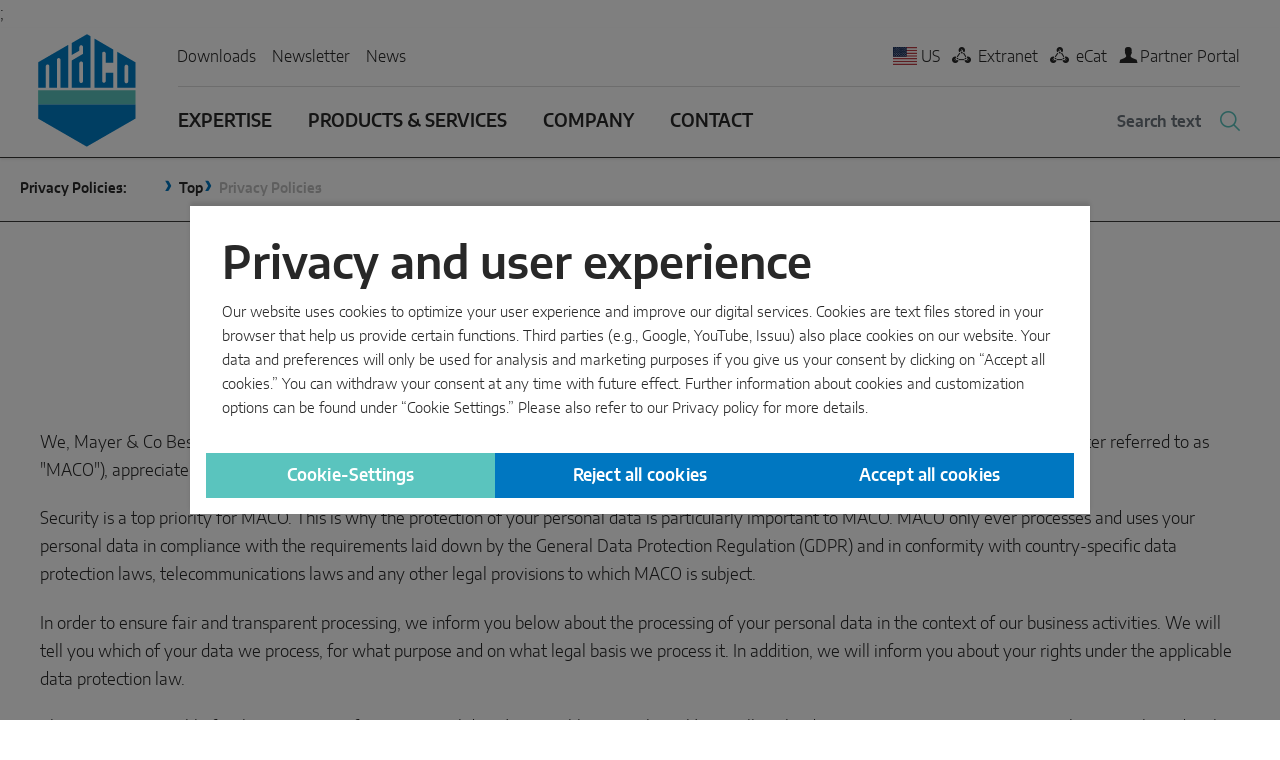

--- FILE ---
content_type: text/html; charset=utf-8
request_url: https://www.maco.eu/en-US/Privacy-Policies
body_size: 25664
content:


<!DOCTYPE html>
<html lang="en-US">
<head>
    <meta charset="utf-8">
    <meta name="author" content="MACO" /><meta name="copyright" content="MACO" /><meta name="yandex-verification" content="6877a4a1a0d026f5" /><meta name="google-site-verification" content="1Vr0WLx3cWFwcXnhYrYhyGlVus6O_RrHqC5-1y8OCXc" />
    <meta name="description" content="" />
    <meta name="viewport" content="width=device-width" />
        <meta name="robots" content="noindex">
    <meta property="og:title" content="MACO - Privacy Policies" />
            <link rel="canonical" href="https://www.maco.eu/en-US/Privacy-Policies" />
                <link rel="alternate" href="https://www.maco.eu/de-AT/Datenschutzerklarungen" hreflang="de-AT" />
            <link rel="alternate" href="https://www.maco.eu/de-DE/Datenschutzerklarungen" hreflang="de-DE" />
            <link rel="alternate" href="https://www.maco.eu/de-CH/Datenschutzerklarungen" hreflang="de-CH" />
            <link rel="alternate" href="https://www.maco.eu/fr-FR/Declarations-de-confidentialite" hreflang="fr-FR" />
            <link rel="alternate" href="https://www.maco.eu/fr-BE/Declarations-de-confidentialite" hreflang="fr-BE" />
            <link rel="alternate" href="https://www.maco.eu/fr-CH/Declarations-de-confidentialite" hreflang="fr-CH" />
            <link rel="alternate" href="https://www.maco.eu/it-IT/Dichiarazioni-sulla-protezione-dei-dati" hreflang="it-IT" />
            <link rel="alternate" href="https://www.maco.eu/hr-HR/Izjave-o-zastiti-osobnih-podataka" hreflang="hr-HR" />
            <link rel="alternate" href="https://www.maco.eu/pl-PL/Oswiadczenia-o-ochronie-danych-osobowych" hreflang="pl-PL" />
            <link rel="alternate" href="https://www.maco.eu/es-ES/Privacidad-Resumen" hreflang="es-ES" />
            <link rel="alternate" href="https://www.maco.eu/en-INT/Privacy-Policies" hreflang="x-default" />
            <link rel="alternate" href="https://www.maco.eu/en-GB/Privacy-Policies" hreflang="en-GB" />
            <link rel="alternate" href="https://www.maco.eu/en-US/Privacy-Policies" hreflang="en-US" />
            <link rel="alternate" href="https://www.maco.eu/nl-NL/Verklaringen-inzake-gegevensbescherming" hreflang="nl-NL" />
            <link rel="alternate" href="https://www.maco.eu/nl-BE/Verklaringen-inzake-gegevensbescherming" hreflang="nl-BE" />
            <link rel="alternate" href="https://www.maco.eu/sk-SK/Vyhlasenia-o-ochrane-osobnych-udajov" hreflang="sk-SK" />
            <link rel="alternate" href="https://www.maco.eu/ru-RU/Заявления-о-конфиденциальности" hreflang="ru-RU" />
            <link rel="alternate" href="https://www.maco.eu/uk-UA/Положення-про-конфіденціиність" hreflang="uk-UA" />
            <link rel="alternate" href="https://www.maco.eu/de-AT/Datenschutzerklarungen" hreflang="de" />
            <link rel="alternate" href="https://www.maco.eu/de-DE/Datenschutzerklarungen" hreflang="de-LU" />
            <link rel="alternate" href="https://www.maco.eu/de-DE/Datenschutzerklarungen" hreflang="nl-LU" />
            <link rel="alternate" href="https://www.maco.eu/de-DE/Datenschutzerklarungen" hreflang="fr-LU" />
            <link rel="alternate" href="https://www.maco.eu/de-DE/Datenschutzerklarungen" hreflang="lb" />
            <link rel="alternate" href="https://www.maco.eu/de-CH/Datenschutzerklarungen" hreflang="de-LI" />
            <link rel="alternate" href="https://www.maco.eu/fr-FR/Declarations-de-confidentialite" hreflang="fr" />
            <link rel="alternate" href="https://www.maco.eu/it-IT/Dichiarazioni-sulla-protezione-dei-dati" hreflang="de-IT" />
            <link rel="alternate" href="https://www.maco.eu/it-IT/Dichiarazioni-sulla-protezione-dei-dati" hreflang="it" />
            <link rel="alternate" href="https://www.maco.eu/hr-HR/Izjave-o-zastiti-osobnih-podataka" hreflang="bs" />
            <link rel="alternate" href="https://www.maco.eu/hr-HR/Izjave-o-zastiti-osobnih-podataka" hreflang="hr" />
            <link rel="alternate" href="https://www.maco.eu/hr-HR/Izjave-o-zastiti-osobnih-podataka" hreflang="mk" />
            <link rel="alternate" href="https://www.maco.eu/hr-HR/Izjave-o-zastiti-osobnih-podataka" hreflang="sl" />
            <link rel="alternate" href="https://www.maco.eu/hr-HR/Izjave-o-zastiti-osobnih-podataka" hreflang="sq" />
            <link rel="alternate" href="https://www.maco.eu/hr-HR/Izjave-o-zastiti-osobnih-podataka" hreflang="sr" />
            <link rel="alternate" href="https://www.maco.eu/pl-PL/Oswiadczenia-o-ochronie-danych-osobowych" hreflang="pl" />
            <link rel="alternate" href="https://www.maco.eu/es-ES/Privacidad-Resumen" hreflang="es" />
            <link rel="alternate" href="https://www.maco.eu/es-ES/Privacidad-Resumen" hreflang="pt" />
            <link rel="alternate" href="https://www.maco.eu/en-INT/Privacy-Policies" hreflang="en" />
            <link rel="alternate" href="https://www.maco.eu/en-GB/Privacy-Policies" hreflang="en-IE" />
            <link rel="alternate" href="https://www.maco.eu/en-GB/Privacy-Policies" hreflang="ga" />
            <link rel="alternate" href="https://www.maco.eu/en-US/Privacy-Policies" hreflang="fr-CA" />
            <link rel="alternate" href="https://www.maco.eu/en-US/Privacy-Policies" hreflang="en-CA" />
            <link rel="alternate" href="https://www.maco.eu/nl-NL/Verklaringen-inzake-gegevensbescherming" hreflang="nl" />
            <link rel="alternate" href="https://www.maco.eu/sk-SK/Vyhlasenia-o-ochrane-osobnych-udajov" hreflang="cs" />
            <link rel="alternate" href="https://www.maco.eu/sk-SK/Vyhlasenia-o-ochrane-osobnych-udajov" hreflang="sk" />
            <link rel="alternate" href="https://www.maco.eu/ru-RU/Заявления-о-конфиденциальности" hreflang="az" />
            <link rel="alternate" href="https://www.maco.eu/ru-RU/Заявления-о-конфиденциальности" hreflang="be" />
            <link rel="alternate" href="https://www.maco.eu/ru-RU/Заявления-о-конфиденциальности" hreflang="hy" />
            <link rel="alternate" href="https://www.maco.eu/ru-RU/Заявления-о-конфиденциальности" hreflang="kk" />
            <link rel="alternate" href="https://www.maco.eu/ru-RU/Заявления-о-конфиденциальности" hreflang="ru" />
            <link rel="alternate" href="https://www.maco.eu/uk-UA/Положення-про-конфіденціиність" hreflang="uk" />
            <link rel="shortcut icon" href="/assets/icons/favicon/maco-favicon.ico" />
        <link rel="icon" type="image/png" href="/assets/icons/favicon/maco-32x32.png" sizes="32x32" />
        <link rel="icon" type="image/png" href="/assets/icons/favicon/maco-96x96.png" sizes="96x96" />
        <link rel="apple-touch-icon" sizes="180x180" href="/assets/icons/favicon/maco-apple-touch-icon-180x180.png" />
        <meta name="msapplication-TileImage" content="/assets/icons/favicon/maco-mstile-144x144.png" />
    <title>MACO - Privacy Policies</title>

    <script>
        if (!navigator.userAgent.match(/iPad/i) && (!window['screen'] || window.screen.width < 768)) {
            document.write('<meta name="viewport" content="width=device-width, user-scalable=no, initial-scale=1.0">');
        } else {
            document.write('<meta name="viewport" content="user-scalable=no">');
        }
    </script>
    <link href="/Kentico/Content/Widgets/RichText/froala_style.css" rel="stylesheet"/>

        <link rel="stylesheet" type="text/css" href="/assets/css/main.css?v=1.5.9.2">
        <link rel="stylesheet" type="text/css" href="/assets/fonts/web-font-default.css?v=1.5.9.2">


    <script type="text/javascript">
        var supportsWoff2 = function () { if (!("FontFace" in window)) return !1; var e = new window.FontFace("t", 'url( "data:application/font-woff2," ) format( "woff2" )', {}); return e.load()["catch"](function () { }) }; !function () { "use strict"; function e() { var e = navigator.userAgent.toLowerCase(); return -1 != e.indexOf("msie") && 8 == parseInt(e.split("msie")[1]) ? "ie8" : supportsWoff2() ? "blink" : "default" } function t(e, t, n) { e.addEventListener ? e.addEventListener(t, n, !1) : e.attachEvent("on" + t, n) } function n(e) { if (window.XMLHttpRequest) { var n = new XMLHttpRequest, i = e[1] + "?dc=" + e[0].split("--")[0]; n.open("GET", i, !0), t(n, "load", function () { 4 === n.readyState && a(n.responseText, e[0]) }), n.send() } else { var o = document.createElement("link"); o.href = e[1], o.rel = "stylesheet", o.type = "text/css", document.getElementsByTagName("head")[0].appendChild(o), document.cookie = e[0] } } function a(t, n) { if (document.getElementById(n) && "ie8" != e()) document.getElementById(n).innerHTML = t; else { var a = document.createElement("style"); a.innerHTML = t, document.getElementsByTagName("head")[0].appendChild(a) } } var i = []; if ("ie8" !== e()) { for (var o = document.getElementsByClassName("js-style"), r = 0; r < o.length; r++)o[r].getAttribute("data-font") ? i.push([o[r].getAttribute("id"), o[r].getAttribute("data-href") + e() + ".css"]) : i.push([o[r].getAttribute("id"), o[r].getAttribute("data-href")]); for (var s in i) if ("ie8" == e()) { var d = document.createElement("link"); d.href = i[s][1], d.rel = "stylesheet", d.type = "text/css", document.getElementsByTagName("head")[0].appendChild(d) } else t(window, "load", n(i[s])) } }();
    </script>
    <script src="/Kentico/Scripts/jquery-3.5.1.js"></script>

    <script src="/Kentico/Scripts/jquery.unobtrusive-ajax.js"></script>

        <script>
        _config = {
            lang: 'en',
            local: 'en-US',
            googleMapAPIKey: 'AIzaSyDPfkJh1Ns3PJm4CZuO3gmcRZm_s1mxgvw',
            googleTagManagerId: 'GTM-KFX5G55C',
            cookieServiceDefault: false, /* optional: default is false; true for opt-out; false for opt-in */
            cookieBanner: {
                title: 'Privacy and user experience',
                acceptAll: 'Accept all cookies',
                rejectAll: 'Reject all cookies',
                settings: 'Cookie-Settings',
                info: 'Our website uses cookies to optimize your user experience and improve our digital services. Cookies are text files stored in your browser that help us provide certain functions. Third parties (e.g., Google, YouTube, Issuu) also place cookies on our website. Your data and preferences will only be used for analysis and marketing purposes if you give us your consent by clicking on “Accept all cookies.” You can withdraw your consent at any time with future effect. Further information about cookies and customization options can be found under “Cookie Settings.” Please also refer to our ({0}) for more details.',
                privacyPolicy: 'Privacy policy',
                privacyPolicyUrl: '/en-us/privacy/website',
                enabled: 'true'
                },
            cookieModal: {
                title: 'Cookie settings',
                toggleAll: 'All cookies',
                detail: 'Details',
                save: 'Confirm my selection',
                matomo: 'Your rejection of cookies is stored on your computer for 30 years.',
                acceptAll: 'Accept all',
                cookieManager: {
                    title: 'Cookie manager',
                    text: 'When you visit a website, it may retrieve or store information in your browser, usually in the form of cookies.This information can include details about you, your preferences, or your device. In most cases, the information is used to ensure the website functions as expected.This data usually does not directly identify you, but it can provide you with a more personalized web experience.\n\nWe respect your right to privacy, so you can choose not to allow certain types of cookies. Click on the different category headings to learn more and take action if you wish to change the default settings. Please note that blocking certain types of cookies may limit the functionality of our website.',
                    categories: 'Categories',
                    necessaryCookies: {
                        title: 'Necessary cookies',
                        description: 'Essential cookies ensure the basic functions of our website and cannot be disabled. They enable important features such as navigation, login, and access to protected areas. Typically, these cookies are only set in response to actions you take that correspond to a service request, such as setting your privacy preferences, logging in, or filling out forms. You can configure your browser to block these cookies or notify you about them. However, some parts of the website will then not function properly.',
                    },
                usage: {
                    marketing: 'Marketing cookies allow us to show you relevant advertising and personalized content. They are used by us as well as by trusted partners to understand your interest in our products. These cookies may be used by these companies to create a profile of your interests and show you relevant ads on other websites. They do not directly store personal data but are based on a unique identification of your browser and internet device. If you do not allow these cookies, you will experience less targeted advertising.',
                    performance: 'Analytics cookies help us understand the performance of our website and continuously improve it. They provide anonymized information about which areas of our website are used most. They help us answer questions such as which pages are most popular, which are used least, and how visitors navigate the site. All information collected by these cookies is aggregated and therefore anonymous. If you do not allow these cookies, we will not know when you have visited our website.',
                                                 }
                },
                legitimateInterest: {
                    title: 'Legitimate interest',
                    text:  'On the basis of our legitimate interests, firstly we use functionality cookies that guarantee the functionality and security of the website and secondly we use a cookie-free installation of the web analysis service \u003ca class=\"btn-link\" target=\"blank\" href=\"/privacy/website#matomo\"\u003eMatomo\u003c/a\u003e.'
                },
                functionallyNecessaryCookies: {
                    title: 'Functionality cookies',
                    text: 'Essential cookies ensure the basic functions of our website and cannot be deactivated. They enable important features such as navigation, login, and access to protected areas. These cookies are usually set only in response to actions you take that amount to a request for a service, such as setting your privacy preferences, logging in, or filling out forms. You can configure your browser to block these cookies or notify you about them, but some parts of the website will then not function.'
                },
                approval: {
                    title: 'Your consent',
                    text: 'In order to give you the best possible user experience, we need your consent for the use of cookies that are not functionally necessary.',
                    subText: 'These external media providers save tracking cookies on your computer for up to two years. The consent that you have granted will be saved on your computer for one year in the form of a cookie. You can renew the consent after a year.'
                },
                bottomLinks: {
                    privacyPolicy: '\u003ca class=\"btn-link\" target=\"blank\" href=\"/en-us/privacy/website\"\u003ePrivacy policy\u003c/a\u003e',
                    corporateInformation: '\u003ca class=\"btn-link\" target=\"blank\" href=\"/Impressum\"\u003eLegal notice\u003c/a\u003e'
                },
            },

            cookieServices:
                {"Performance":[{"groupId":"googleTagManager","text":"Google Tag Manager","url":"MACO.CookieServices.GoogleTagManager.DetailsUrl","categoryKey":"Performance","categoryName":"Performance Cookies","categoryDescription":"Analytics cookies help us understand the performance of our website and continuously improve it. They provide anonymized information about which areas of our website are used most. They help us answer questions such as which pages are most popular, which are used least, and how visitors navigate the site. All information collected by these cookies is aggregated and therefore anonymous. If you do not allow these cookies, we will not know when you have visited our website."}],"Marketing":[{"groupId":"youtube","text":"Youtube","url":"/privacy/website#youtube","categoryKey":"Marketing","categoryName":"Marketing Cookies","categoryDescription":"Marketing cookies allow us to show you relevant advertising and personalized content. They are used by us as well as by trusted partners to understand your interest in our products. These cookies may be used by these companies to create a profile of your interests and show you relevant ads on other websites. They do not directly store personal data but are based on a unique identification of your browser and internet device. If you do not allow these cookies, you will experience less targeted advertising."},{"groupId":"issuu","text":"Issuu PDF-Blätterkatalog","url":"/privacy/website#issuu","categoryKey":"Marketing","categoryName":"Marketing Cookies","categoryDescription":"Marketing cookies allow us to show you relevant advertising and personalized content. They are used by us as well as by trusted partners to understand your interest in our products. These cookies may be used by these companies to create a profile of your interests and show you relevant ads on other websites. They do not directly store personal data but are based on a unique identification of your browser and internet device. If you do not allow these cookies, you will experience less targeted advertising."},{"groupId":"jobbase","text":"Jobbase","url":"MACO.CookieServices.Jobbase.DetailsUrl","categoryKey":"Marketing","categoryName":"Marketing Cookies","categoryDescription":"Marketing cookies allow us to show you relevant advertising and personalized content. They are used by us as well as by trusted partners to understand your interest in our products. These cookies may be used by these companies to create a profile of your interests and show you relevant ads on other websites. They do not directly store personal data but are based on a unique identification of your browser and internet device. If you do not allow these cookies, you will experience less targeted advertising."},{"groupId":"matterport","text":"Matterport","url":"/privacy/website#matterport","categoryKey":"Marketing","categoryName":"Marketing Cookies","categoryDescription":"Marketing cookies allow us to show you relevant advertising and personalized content. They are used by us as well as by trusted partners to understand your interest in our products. These cookies may be used by these companies to create a profile of your interests and show you relevant ads on other websites. They do not directly store personal data but are based on a unique identification of your browser and internet device. If you do not allow these cookies, you will experience less targeted advertising."},{"groupId":"googleMaps","text":"Google Maps","url":"/privacy/website#googlemaps","categoryKey":"Marketing","categoryName":"Marketing Cookies","categoryDescription":"Marketing cookies allow us to show you relevant advertising and personalized content. They are used by us as well as by trusted partners to understand your interest in our products. These cookies may be used by these companies to create a profile of your interests and show you relevant ads on other websites. They do not directly store personal data but are based on a unique identification of your browser and internet device. If you do not allow these cookies, you will experience less targeted advertising."}]}
        };
    </script>
;
</head>

<body data-theme="">
    <div data-anchor-nav-title="Top" class="js-anchor-nav__item hide-focus"></div>
<a href="#mainContent" accesskey="1" class="sr-only sr-only-focusable">Zum Inhalt</a>
<a href="#table-of-content" accesskey="2" class="sr-only sr-only-focusable">Zum Inhaltsverzeichnis</a>
<a href="#main-nav" accesskey="3" class="sr-only sr-only-focusable">Zur Hautpnavigation</a>
<header class="js-affix-nav-bar-container">
    <nav class="navbar navbar-expand-md js-affix-nav-bar">
        <div class="container">
            <a class="navbar-brand" href="/en-US/Home">
                <img src="/assets/img/logos/maco.svg" alt="" />
            </a>
            <button class="navbar-toggler js-toggle-nav" type="button" aria-label="Toggle navigation">
                <span class="navbar-toggler__bar"></span>
                <span class="navbar-toggler__bar"></span>
                <span class="navbar-toggler__bar"></span>
            </button>
            <div class="navbar-collapse" id="navbarNavDropdown">
                <div class="w-100">
                    <div class="navbar-top align-items-center d-none d-md-flex">
                        <ul class="navbar-nav mr-auto">
                                <li class="nav-item">
        <a class="nav-link"
           href="/en-US/Downloads"
           title="Downloads"
           target="_self">
            Downloads
        </a>
    </li>
    <li class="nav-item">
        <a class="nav-link"
           href="/en-US/Service/Newsletter"
           title="Newsletter"
           target="_self">
            Newsletter
        </a>
    </li>
    <li class="nav-item">
        <a class="nav-link"
           href="/en-US/News"
           title="News"
           target="_self">
            News
        </a>
    </li>

                        </ul>
                        <ul class="list-inline">
                            <li class="list-inline-item">
                                <a data-toggle="modal" data-target="#languageModal" href="#" class="navbar-top__link"><span class="navbar-top__link__icon-flag flag flag-us"></span>US</a>
                            </li>
                                <li class="list-inline-item">
        <a href="https://extranet.maco.eu"
           target="_self"
           class="navbar-top__link">
            <span class="navbar-top__link__icon icon icon-extranet"
                  aria-label="Extranet"
                  title="Extranet"></span>
            Extranet
        </a>
    </li>
    <li class="list-inline-item">
        <a href="https://ecat.maco.eu/en-gb"
           target="_self"
           class="navbar-top__link">
            <span class="navbar-top__link__icon icon icon-extranet"
                  aria-label="eCat"
                  title="eCat"></span>
            eCat
        </a>
    </li>

                                <li class="list-inline-item">
                                        <a href="/en-US/MACO-Partner-Portal" class="navbar-top__link" title="Partner Portal"><span class="navbar-top__link__icon icon icon-person"></span>Partner Portal</a>
                                </li>
                        </ul>
                    </div>
                    <div class="d-md-flex navbar-main">
                        <ul class="navbar-nav mr-auto text-uppercase">
                                <li class="nav-item ">
        <a class="nav-link" href="/en-US/Expertise" title="Expertise">
            Expertise
                            <button type="button" class="btn-no-styling js-toggle-nav-level nav-item__toggle d-md-none" aria-label="toggle subnav" title="toggle subnav">
                    <span class="icon icon-arrow-right"></span>
                </button>
        </a>
            <div class="nav-item__dropdown ">
                <button type="button" class="btn-no-styling js-toggle-nav-level d-md-none nav-item__dropdown__back text-uppercase d-block" aria-label="toggle subnav" title="toggle subnav">
                    <span class="icon icon-arrow-left nav-item__dropdown__back__icon"></span>
                    Expertise
                </button>
                <div class="nav-item__dropdown-container">
                        <ul class="list-unstyled">
                                <li>
                                    <a href="/en-US/Expertise/Quality-sustainability" title="Quality &amp; sustainability" class="font-default-bold">
                                        Quality &amp; sustainability
                                    </a>
                                </li>
                                <li>
                                    <a href="/en-US/Expertise/Security" title="Security" class="font-default-bold">
                                        Security
                                    </a>
                                </li>
                                <li>
                                    <a href="/en-US/Expertise/Surface-finish" title="Surface finish" class="font-default-bold">
                                        Surface finish
                                    </a>
                                </li>
                                <li>
                                    <a href="/en-US/Expertise/Development-innovation" title="Development &amp; innovation" class="font-default-bold">
                                        Development &amp; innovation
                                    </a>
                                </li>
                        </ul>
                </div>
            </div>
    </li>
    <li class="nav-item ">
        <a class="nav-link" href="/en-US/Products-Services" title="Products &amp; Services">
            Products &amp; Services
                            <button type="button" class="btn-no-styling js-toggle-nav-level nav-item__toggle d-md-none" aria-label="toggle subnav" title="toggle subnav">
                    <span class="icon icon-arrow-right"></span>
                </button>
        </a>
            <div class="nav-item__dropdown dropdown-lg">
                <button type="button" class="btn-no-styling js-toggle-nav-level d-md-none nav-item__dropdown__back text-uppercase d-block" aria-label="toggle subnav" title="toggle subnav">
                    <span class="icon icon-arrow-left nav-item__dropdown__back__icon"></span>
                    Products &amp; Services
                </button>
                <div class="nav-item__dropdown-container">
                        <div class="row row--gutter-width-12">
                                <div class="col-sm-4 col-lg">
                                    <section class="nav-teaser" data-stylelab-tooltip="molecules-nav-teaser">
                                        <div class="nav-teaser__title p-3 isClickable">
                                            <a class="link-unstyled font-weight-bold p-0" href="/en-US/Products-Services/Window-solutions" title="Window solutions">Window solutions</a>
                                        </div>
                                        <div class="nav-teaser__dropdown font-weight-bold" style="background-image: url(&#39;/getmedia/b6b2bbad-6fdc-4477-a3a2-bf5189176607/Frontpage-Fenster.jpg&#39;);">
                                            <div class="nav-teaser__overlay">
                                                <ul class="list-unstyled text-normal">
                                                        <li>
                                                                <div class="nav-teaser__overlay-item">
                                                                    <a href="/en-US/Products-Services/Window-solutions/Turn-Tilt" title="Turn &amp; tilt">Turn &amp; tilt</a>
                                                                    <button type="button" class="btn-no-styling js-toggle-nav-level nav-teaser__overlay-item-toggle" data-toggle-single="true" aria-label="toggle subnav" title="toggle subnav">
                                                                        <span class="icon icon-arrow-right icon-rotate-90"></span>
                                                                    </button>
                                                                </div>
                                                                <div class="nav-teaser__overlay-subnav">
                                                                    <ul class="list-unstyled">
                                                                            <li>
                                                                                <a href="/en-US/Products-Services/Window-solutions/Turn-Tilt/MACO-Multi-Matic-(IQ)" title="MACO Multi Matic (IQ)">MACO Multi Matic (IQ)</a>
                                                                            </li>
                                                                            <li>
                                                                                <a href="/en-US/Products-Services/Window-solutions/Turn-Tilt/MACO-Multi-Power" title="MACO Multi Power">MACO Multi Power</a>
                                                                            </li>
                                                                            <li>
                                                                                <a href="/en-US/Products-Services/Window-solutions/Turn-Tilt/MACO-Multi-Mammut" title="MACO Multi Mammut">MACO Multi Mammut</a>
                                                                            </li>
                                                                    </ul>
                                                                </div>
                                                        </li>
                                                        <li>
                                                                <div class="nav-teaser__overlay-item">
                                                                    <a href="/en-US/Products-Services/Window-solutions/Outward-opening" title="Outward opening">Outward opening</a>
                                                                </div>
                                                        </li>
                                                        <li>
                                                                <div class="nav-teaser__overlay-item">
                                                                    <a href="/en-US/Products-Services/Window-solutions/System-components" title="System components">System components</a>
                                                                    <button type="button" class="btn-no-styling js-toggle-nav-level nav-teaser__overlay-item-toggle" data-toggle-single="true" aria-label="toggle subnav" title="toggle subnav">
                                                                        <span class="icon icon-arrow-right icon-rotate-90"></span>
                                                                    </button>
                                                                </div>
                                                                <div class="nav-teaser__overlay-subnav">
                                                                    <ul class="list-unstyled">
                                                                            <li>
                                                                                <a href="/en-US/Products-Services/Window-solutions/System-components/MACO-Emotion" title="MACO Emotion">MACO Emotion</a>
                                                                            </li>
                                                                            <li>
                                                                                <a href="/en-US/Products-Services/Window-solutions/System-components/MACO-Vent" title="MACO Vent">MACO Vent</a>
                                                                            </li>
                                                                            <li>
                                                                                <a href="/en-US/Products-Services/Window-solutions/System-components/MACO-Transit" title="MACO Transit">MACO Transit</a>
                                                                            </li>
                                                                            <li>
                                                                                <a href="/en-US/Products-Services/Window-solutions/System-components/MACO-Adapta" title="MACO Adapta">MACO Adapta</a>
                                                                            </li>
                                                                            <li>
                                                                                <a href="/en-US/Products-Services/Window-solutions/System-components/MACO-Rustico" title="MACO Rustico">MACO Rustico</a>
                                                                            </li>
                                                                            <li>
                                                                                <a href="/en-US/Products-Services/Window-solutions/System-components/MACO-Tronic" title="MACO Tronic">MACO Tronic</a>
                                                                            </li>
                                                                    </ul>
                                                                </div>
                                                        </li>
                                                </ul>
                                            </div>
                                        </div>
                                    </section>
                                </div>
                                <div class="col-sm-4 col-lg">
                                    <section class="nav-teaser" data-stylelab-tooltip="molecules-nav-teaser">
                                        <div class="nav-teaser__title p-3 isClickable">
                                            <a class="link-unstyled font-weight-bold p-0" href="/en-US/Products-Services/Sliding-solutions" title="Sliding solutions">Sliding solutions</a>
                                        </div>
                                        <div class="nav-teaser__dropdown font-weight-bold" style="background-image: url(&#39;/getmedia/66a04fe3-50e9-4e8b-9e5b-43a0ef845695/Frontpage-Schiebeturen.jpg&#39;);">
                                            <div class="nav-teaser__overlay">
                                                <ul class="list-unstyled text-normal">
                                                        <li>
                                                                <div class="nav-teaser__overlay-item">
                                                                    <a href="/en-US/Products-Services/Sliding-solutions/Lift-Slide" title="Lift &amp; slide">Lift &amp; slide</a>
                                                                </div>
                                                        </li>
                                                        <li>
                                                                <div class="nav-teaser__overlay-item">
                                                                    <a href="/en-US/Products-Services/Sliding-solutions/Slide-Tilt" title="Slide &amp; tilt">Slide &amp; tilt</a>
                                                                </div>
                                                        </li>
                                                        <li>
                                                                <div class="nav-teaser__overlay-item">
                                                                    <a href="/en-US/Products-Services/Sliding-solutions/Parallel-sliding" title="Parallel sliding">Parallel sliding</a>
                                                                </div>
                                                        </li>
                                                        <li>
                                                                <div class="nav-teaser__overlay-item">
                                                                    <a href="/en-US/Products-Services/Sliding-solutions/System-components" title="System components">System components</a>
                                                                    <button type="button" class="btn-no-styling js-toggle-nav-level nav-teaser__overlay-item-toggle" data-toggle-single="true" aria-label="toggle subnav" title="toggle subnav">
                                                                        <span class="icon icon-arrow-right icon-rotate-90"></span>
                                                                    </button>
                                                                </div>
                                                                <div class="nav-teaser__overlay-subnav">
                                                                    <ul class="list-unstyled">
                                                                            <li>
                                                                                <a href="/en-US/Products-Services/Sliding-solutions/System-components/MACO-Move-Comfort-Drive" title="MACO Move Comfort Drive">MACO Move Comfort Drive</a>
                                                                            </li>
                                                                            <li>
                                                                                <a href="/en-US/Products-Services/Sliding-solutions/System-components/MACO-Emotion" title="MACO Emotion">MACO Emotion</a>
                                                                            </li>
                                                                            <li>
                                                                                <a href="/en-US/Products-Services/Sliding-solutions/System-components/MACO-Adapta" title="MACO Adapta">MACO Adapta</a>
                                                                            </li>
                                                                    </ul>
                                                                </div>
                                                        </li>
                                                </ul>
                                            </div>
                                        </div>
                                    </section>
                                </div>
                                <div class="col-sm-4 col-lg">
                                    <section class="nav-teaser" data-stylelab-tooltip="molecules-nav-teaser">
                                        <div class="nav-teaser__title p-3 isClickable">
                                            <a class="link-unstyled font-weight-bold p-0" href="/en-US/Products-Services/Door-solutions" title="Door solutions">Door solutions</a>
                                        </div>
                                        <div class="nav-teaser__dropdown font-weight-bold" style="background-image: url(&#39;/getmedia/0f6ef3c4-60b4-4843-a033-95700d6db56b/Frontpage-Turen.jpg&#39;);">
                                            <div class="nav-teaser__overlay">
                                                <ul class="list-unstyled text-normal">
                                                        <li>
                                                                <div class="nav-teaser__overlay-item">
                                                                    <a href="/en-US/Products-Services/Door-solutions/Instinct-by-MACO" title="Instinct by MACO">Instinct by MACO</a>
                                                                </div>
                                                        </li>
                                                        <li>
                                                                <div class="nav-teaser__overlay-item">
                                                                    <a href="/en-US/Products-Services/Door-solutions/MACO-Protect-M-TS" title="MACO Protect M-TS">MACO Protect M-TS</a>
                                                                </div>
                                                        </li>
                                                        <li>
                                                                <div class="nav-teaser__overlay-item">
                                                                    <a href="/en-US/Products-Services/Door-solutions/MACO-Protect-A-TS" title="MACO Protect A-TS">MACO Protect A-TS</a>
                                                                </div>
                                                        </li>
                                                        <li>
                                                                <div class="nav-teaser__overlay-item">
                                                                    <a href="/en-US/Products-Services/Door-solutions/Handle-operated" title="Handle-operated">Handle-operated</a>
                                                                </div>
                                                        </li>
                                                        <li>
                                                                <div class="nav-teaser__overlay-item">
                                                                    <a href="/en-US/Products-Services/Door-solutions/Cylinder-operated" title="Cylinder-operated">Cylinder-operated</a>
                                                                </div>
                                                        </li>
                                                        <li>
                                                                <div class="nav-teaser__overlay-item">
                                                                    <a href="/en-US/Products-Services/Door-solutions/System-components" title="System components">System components</a>
                                                                    <button type="button" class="btn-no-styling js-toggle-nav-level nav-teaser__overlay-item-toggle" data-toggle-single="true" aria-label="toggle subnav" title="toggle subnav">
                                                                        <span class="icon icon-arrow-right icon-rotate-90"></span>
                                                                    </button>
                                                                </div>
                                                                <div class="nav-teaser__overlay-subnav">
                                                                    <ul class="list-unstyled">
                                                                            <li>
                                                                                <a href="/en-US/Products-Services/Door-solutions/System-components/MACO-ProDoor" title="MACO ProDoor">MACO ProDoor</a>
                                                                            </li>
                                                                            <li>
                                                                                <a href="/en-US/Products-Services/Door-solutions/System-components/MACO-OpenDoor" title="MACO OpenDoor">MACO OpenDoor</a>
                                                                            </li>
                                                                    </ul>
                                                                </div>
                                                        </li>
                                                </ul>
                                            </div>
                                        </div>
                                    </section>
                                </div>
                                <div class="col-sm-4 col-lg">
                                    <section class="nav-teaser" data-stylelab-tooltip="molecules-nav-teaser">
                                        <div class="nav-teaser__title p-3 isClickable">
                                            <a class="link-unstyled font-weight-bold p-0" href="/en-US/Products-Services/Intelligent-sensor-solutions" title="Intelligent sensor solutions">Intelligent sensor solutions</a>
                                        </div>
                                        <div class="nav-teaser__dropdown font-weight-bold" style="background-image: url(&#39;/getmedia/c64c6f31-ec66-47dd-9f7c-4d3137ffc212/Frontpage-Intelligente-Loesungen.jpg&#39;);">
                                            <div class="nav-teaser__overlay">
                                                <ul class="list-unstyled text-normal">
                                                        <li>
                                                                <div class="nav-teaser__overlay-item">
                                                                    <a href="/en-US/Products-Services/Intelligent-sensor-solutions/Sense-by-MACO" title="Sense by MACO">Sense by MACO</a>
                                                                </div>
                                                        </li>
                                                        <li>
                                                                <div class="nav-teaser__overlay-item">
                                                                    <a href="/en-US/Products-Services/Intelligent-sensor-solutions/MACO-Tronic" title="MACO Tronic">MACO Tronic</a>
                                                                </div>
                                                        </li>
                                                </ul>
                                            </div>
                                        </div>
                                    </section>
                                </div>
                                <div class="col-sm-4 col-lg">
                                    <section class="nav-teaser" data-stylelab-tooltip="molecules-nav-teaser">
                                        <div class="nav-teaser__title p-3 isClickable">
                                            <a class="link-unstyled font-weight-bold p-0" href="/en-US/Products-Services/Service-solutions" title="Service solutions">Service solutions</a>
                                        </div>
                                        <div class="nav-teaser__dropdown font-weight-bold" style="background-image: url(&#39;/getmedia/d8c3a78e-3ce5-4623-9fa5-2693803170df/teaser-serviceloesungen.jpg&#39;);">
                                            <div class="nav-teaser__overlay">
                                                <ul class="list-unstyled text-normal">
                                                        <li>
                                                                <div class="nav-teaser__overlay-item">
                                                                    <a href="/en-US/Products-Services/Service-solutions/Digital-Service" title="Digital Service">Digital Service</a>
                                                                </div>
                                                        </li>
                                                        <li>
                                                                <div class="nav-teaser__overlay-item">
                                                                    <a href="/en-US/Products-Services/Service-solutions/Product-Service" title="Product Service">Product Service</a>
                                                                </div>
                                                        </li>
                                                </ul>
                                            </div>
                                        </div>
                                    </section>
                                </div>
                        </div>
                </div>
            </div>
    </li>
    <li class="nav-item ">
        <a class="nav-link" href="/en-US/Company" title="Company">
            Company
                            <button type="button" class="btn-no-styling js-toggle-nav-level nav-item__toggle d-md-none" aria-label="toggle subnav" title="toggle subnav">
                    <span class="icon icon-arrow-right"></span>
                </button>
        </a>
            <div class="nav-item__dropdown ">
                <button type="button" class="btn-no-styling js-toggle-nav-level d-md-none nav-item__dropdown__back text-uppercase d-block" aria-label="toggle subnav" title="toggle subnav">
                    <span class="icon icon-arrow-left nav-item__dropdown__back__icon"></span>
                    Company
                </button>
                <div class="nav-item__dropdown-container">
                        <ul class="list-unstyled">
                                <li>
                                    <a href="/en-US/Company/MACO-Group" title="MACO Group" class="font-default-bold">
                                        MACO Group
                                    </a>
                                </li>
                                <li>
                                    <a href="/en-US/Company/Management" title="Management" class="font-default-bold">
                                        Management
                                    </a>
                                </li>
                                <li>
                                    <a href="/en-US/Company/Tradition" title="Tradition" class="font-default-bold">
                                        Tradition
                                    </a>
                                </li>
                                <li>
                                    <a href="/en-US/Company/Sustainability" title="Sustainability" class="font-default-bold">
                                        Sustainability
                                    </a>
                                </li>
                                <li>
                                    <a href="/en-US/Company/Why-MACO" title="Why MACO?" class="font-default-bold">
                                        Why MACO?
                                    </a>
                                </li>
                        </ul>
                </div>
            </div>
    </li>
    <li class="nav-item ">
        <a class="nav-link" href="/en-US/Contact" title="Contact">
            Contact
                    </a>
    </li>

                        </ul>
                        <div class="d-md-none">
                            <ul class="navbar-nav navbar-nav--sm">
                                    <li class="nav-item">
        <a class="nav-link"
           href="/en-US/Downloads"
           title="Downloads"
           target="_self">
            Downloads
        </a>
    </li>
    <li class="nav-item">
        <a class="nav-link"
           href="/en-US/Service/Newsletter"
           title="Newsletter"
           target="_self">
            Newsletter
        </a>
    </li>
    <li class="nav-item">
        <a class="nav-link"
           href="/en-US/News"
           title="News"
           target="_self">
            News
        </a>
    </li>

                                    <li class="nav-item">
        <a class="nav-link"
           href="https://extranet.maco.eu"
           title="Extranet"
           target="_self">
            Extranet
        </a>
    </li>
    <li class="nav-item">
        <a class="nav-link"
           href="https://ecat.maco.eu/en-gb"
           title="eCat"
           target="_self">
            eCat
        </a>
    </li>

                                    <li class="nav-item">
                                            <a href="/en-US/MACO-Partner-Portal" class="navbar-top__link" title="Partner Portal"><span class="navbar-top__link__icon icon icon-person"></span>Partner Portal</a>
                                    </li>
                                <li class="nav-item">
                                    <a data-toggle="modal" data-target="#languageModal" href="#" class="navbar-top__link"><span class="navbar-top__link__icon-flag flag flag-us"></span>US</a>
                                </li>
                            </ul>
                        </div>
                        <form class="form-inline navbar-main__search" action="/en-US/Search-results" method="get">
    <input class="form-control text-md-right font-default-italic" type="search" name="searchQuery" placeholder="Search text" aria-label="Search text">
    <button class="btn-no-styling navbar-main__search__submit" type="submit"><span class="icon icon-search navbar-main__search__submit__icon text-secondary" aria-label="Search" title="Search text"></span></button>
</form>

                    </div>
                </div>
            </div>
        </div>
    </nav>
</header>

<div class="modal fade" id="languageModal" tabindex="-1" role="dialog" aria-labelledby="languageModalLabel" aria-hidden="true" data-stylelab-tooltip="molecules-language-modal">
    <div class="modal-dialog" role="document">
        <div class="modal-content">
            <div class="modal-header">
                <div class="modal-title font-default-bold" id="languageModalLabel">Please choose your country and language</div>
                <button type="button" class="close modal-header__close" data-dismiss="modal" aria-label="Close">
                    <span aria-hidden="true" class="icon icon-close"></span>
                </button>
            </div>
            <div class="modal-body">
                <ul class="list-unstyled row">
                        <li class="col-md-6">
                            <div class="language-item">
                                <div class="row row--gutter-width-16">
                                    <div class="col-auto">
                                        <span class="flag flag-at language-item__flag" aria-describedby="langAT"></span>
                                    </div>
                                    <div class="col">
                                        <div id="langAT">Austria</div>
                                    </div>
                                    <div class="col-4 text-right">
                                            <a href="/de-AT/Datenschutzerklarungen" class="text-uppercase language-item__link text-primary">DE</a>
                                    </div>
                                </div>
                            </div>
                        </li>
                        <li class="col-md-6">
                            <div class="language-item">
                                <div class="row row--gutter-width-16">
                                    <div class="col-auto">
                                        <span class="flag flag-be language-item__flag" aria-describedby="langBE"></span>
                                    </div>
                                    <div class="col">
                                        <div id="langBE">Belgium</div>
                                    </div>
                                    <div class="col-4 text-right">
                                            <a href="/fr-BE/Declarations-de-confidentialite" class="text-uppercase language-item__link text-primary">FR</a>
                                            <a href="/nl-BE/Verklaringen-inzake-gegevensbescherming" class="text-uppercase language-item__link text-primary">NL</a>
                                    </div>
                                </div>
                            </div>
                        </li>
                        <li class="col-md-6">
                            <div class="language-item">
                                <div class="row row--gutter-width-16">
                                    <div class="col-auto">
                                        <span class="flag flag-hr language-item__flag" aria-describedby="langHR"></span>
                                    </div>
                                    <div class="col">
                                        <div id="langHR">Croatia</div>
                                    </div>
                                    <div class="col-4 text-right">
                                            <a href="/hr-HR/Izjave-o-zastiti-osobnih-podataka" class="text-uppercase language-item__link text-primary">HR</a>
                                    </div>
                                </div>
                            </div>
                        </li>
                        <li class="col-md-6">
                            <div class="language-item">
                                <div class="row row--gutter-width-16">
                                    <div class="col-auto">
                                        <span class="flag flag-fr language-item__flag" aria-describedby="langFR"></span>
                                    </div>
                                    <div class="col">
                                        <div id="langFR">France</div>
                                    </div>
                                    <div class="col-4 text-right">
                                            <a href="/fr-FR/Declarations-de-confidentialite" class="text-uppercase language-item__link text-primary">FR</a>
                                    </div>
                                </div>
                            </div>
                        </li>
                        <li class="col-md-6">
                            <div class="language-item">
                                <div class="row row--gutter-width-16">
                                    <div class="col-auto">
                                        <span class="flag flag-de language-item__flag" aria-describedby="langDE"></span>
                                    </div>
                                    <div class="col">
                                        <div id="langDE">Germany</div>
                                    </div>
                                    <div class="col-4 text-right">
                                            <a href="/de-DE/Datenschutzerklarungen" class="text-uppercase language-item__link text-primary">DE</a>
                                    </div>
                                </div>
                            </div>
                        </li>
                        <li class="col-md-6">
                            <div class="language-item">
                                <div class="row row--gutter-width-16">
                                    <div class="col-auto">
                                        <span class="flag flag-it language-item__flag" aria-describedby="langIT"></span>
                                    </div>
                                    <div class="col">
                                        <div id="langIT">Italy</div>
                                    </div>
                                    <div class="col-4 text-right">
                                            <a href="/it-IT/Dichiarazioni-sulla-protezione-dei-dati" class="text-uppercase language-item__link text-primary">IT</a>
                                    </div>
                                </div>
                            </div>
                        </li>
                        <li class="col-md-6">
                            <div class="language-item">
                                <div class="row row--gutter-width-16">
                                    <div class="col-auto">
                                        <span class="flag flag-nl language-item__flag" aria-describedby="langNL"></span>
                                    </div>
                                    <div class="col">
                                        <div id="langNL">Netherlands</div>
                                    </div>
                                    <div class="col-4 text-right">
                                            <a href="/nl-NL/Verklaringen-inzake-gegevensbescherming" class="text-uppercase language-item__link text-primary">NL</a>
                                    </div>
                                </div>
                            </div>
                        </li>
                        <li class="col-md-6">
                            <div class="language-item">
                                <div class="row row--gutter-width-16">
                                    <div class="col-auto">
                                        <span class="flag flag-pl language-item__flag" aria-describedby="langPL"></span>
                                    </div>
                                    <div class="col">
                                        <div id="langPL">Poland</div>
                                    </div>
                                    <div class="col-4 text-right">
                                            <a href="/pl-PL/Oswiadczenia-o-ochronie-danych-osobowych" class="text-uppercase language-item__link text-primary">PL</a>
                                    </div>
                                </div>
                            </div>
                        </li>
                        <li class="col-md-6">
                            <div class="language-item">
                                <div class="row row--gutter-width-16">
                                    <div class="col-auto">
                                        <span class="flag flag-sk language-item__flag" aria-describedby="langSK"></span>
                                    </div>
                                    <div class="col">
                                        <div id="langSK">Slovakia</div>
                                    </div>
                                    <div class="col-4 text-right">
                                            <a href="/sk-SK/Vyhlasenia-o-ochrane-osobnych-udajov" class="text-uppercase language-item__link text-primary">SK</a>
                                    </div>
                                </div>
                            </div>
                        </li>
                        <li class="col-md-6">
                            <div class="language-item">
                                <div class="row row--gutter-width-16">
                                    <div class="col-auto">
                                        <span class="flag flag-es language-item__flag" aria-describedby="langES"></span>
                                    </div>
                                    <div class="col">
                                        <div id="langES">Spain</div>
                                    </div>
                                    <div class="col-4 text-right">
                                            <a href="/es-ES/Privacidad-Resumen" class="text-uppercase language-item__link text-primary">ES</a>
                                    </div>
                                </div>
                            </div>
                        </li>
                        <li class="col-md-6">
                            <div class="language-item">
                                <div class="row row--gutter-width-16">
                                    <div class="col-auto">
                                        <span class="flag flag-ch language-item__flag" aria-describedby="langCH"></span>
                                    </div>
                                    <div class="col">
                                        <div id="langCH">Switzerland</div>
                                    </div>
                                    <div class="col-4 text-right">
                                            <a href="/de-CH/Datenschutzerklarungen" class="text-uppercase language-item__link text-primary">DE</a>
                                            <a href="/fr-CH/Declarations-de-confidentialite" class="text-uppercase language-item__link text-primary">FR</a>
                                    </div>
                                </div>
                            </div>
                        </li>
                        <li class="col-md-6">
                            <div class="language-item">
                                <div class="row row--gutter-width-16">
                                    <div class="col-auto">
                                        <span class="flag flag-ua language-item__flag" aria-describedby="langUA"></span>
                                    </div>
                                    <div class="col">
                                        <div id="langUA">Ukraine</div>
                                    </div>
                                    <div class="col-4 text-right">
                                            <a href="/uk-UA/Положення-про-конфіденціиність" class="text-uppercase language-item__link text-primary">UK</a>
                                    </div>
                                </div>
                            </div>
                        </li>
                        <li class="col-md-6">
                            <div class="language-item">
                                <div class="row row--gutter-width-16">
                                    <div class="col-auto">
                                        <span class="flag flag-gb language-item__flag" aria-describedby="langGB"></span>
                                    </div>
                                    <div class="col">
                                        <div id="langGB">United Kingdom</div>
                                    </div>
                                    <div class="col-4 text-right">
                                            <a href="/en-GB/Privacy-Policies" class="text-uppercase language-item__link text-primary">EN</a>
                                    </div>
                                </div>
                            </div>
                        </li>
                        <li class="col-md-6">
                            <div class="language-item">
                                <div class="row row--gutter-width-16">
                                    <div class="col-auto">
                                        <span class="flag flag-us language-item__flag" aria-describedby="langUS"></span>
                                    </div>
                                    <div class="col">
                                        <div id="langUS">USA</div>
                                    </div>
                                    <div class="col-4 text-right">
                                            <a href="/en-US/Privacy-Policies" class="text-uppercase language-item__link text-primary">EN</a>
                                    </div>
                                </div>
                            </div>
                        </li>
                        <li class="col-md-6">
                            <div class="language-item">
                                <div class="row row--gutter-width-16">
                                    <div class="col-auto">
                                        <span class="flag flag-worldwide language-item__flag" aria-describedby="langINT"></span>
                                    </div>
                                    <div class="col">
                                        <div id="langINT">MACO International</div>
                                    </div>
                                    <div class="col-4 text-right">
                                            <a href="/en-INT/Privacy-Policies" class="text-uppercase language-item__link text-primary">EN</a>
                                    </div>
                                </div>
                            </div>
                        </li>
                </ul>
            </div>
        </div>
    </div>
</div>

<div class="js-anchor-nav-affix anchor-nav-wrapper">
    <div class="anchor-nav js-anchor-nav-affix__element">
        <div class="anchor-nav__container mx-auto">
            <div class="anchor-nav__title">
                <div class="anchor-nav__title-category text-right d-none d-md-block">Privacy Policies:</div>
            </div>
            <ul class="anchor-nav__nav list-unstyled js-anchor-nav" id="anchor-nav">
            </ul>
        </div>
    </div>
</div>
<script>
    _config.anchorNav = true;
</script>

<main id="mainContent">
    
    
        <section data-anchor-nav-title="Privacy Policies" class="slide js-anchor-nav__item">
                <div class="container">
        <div class="slide__head text-center">
            <h1 class="js-toc__title h2 text-gold">Privacy Policies</h1>
                <div class="h4">Fulfilment of information obligations pursuant to Articles 12, 13, 14 and 21 GDPR</div>
        </div>

        <div class="wysiwyg">
            <p>We, Mayer &amp; Co Beschläge GmbH and its affiliated companies, within the meaning of Section 15 of the Austrian Stock Corporation Act, (hereinafter referred to as &quot;MACO&quot;), appreciate your visit to our website and the interest you have shown in us.</p>

<p>Security is a top priority for MACO. This is why the protection of your personal data is particularly important to MACO. MACO only ever processes and uses your personal data in compliance with the requirements laid down by the General Data Protection Regulation (GDPR) and in conformity with country-specific data protection laws, telecommunications laws and any other legal provisions to which MACO is subject.</p>

<p>In order to ensure fair and transparent processing, we inform you below about the processing of your personal data in the context of our business activities. We will tell you which of your data we process, for what purpose and on what legal basis we process it. In addition, we will inform you about your rights under the applicable data protection law.&nbsp;</p>

<p>The person responsible for the processing of your personal data (responsible MACO branch) as well as the data protection contact person are always explained in the respective Privacy Policy declaration.</p>

<p><strong>Our Privacy Policy</strong></p>

<p>For detailed information, please click on the respective topic, on the respective affected group or on the respective data subject. to the location in the bulleted list.&nbsp;</p>

<ul>
	<li><a href="/privacy/website">Website</a></li>
	<li><a href="/assets/DSE_Vertragspartner_en">Contractual partner</a></li>
	<li><a href="/assets/DSE_Schulungen_en">Trainings</a></li>
	<li><a href="/assets/DSE_Ehemalige_Mitarbeiter_en">Former employees</a></li>
</ul>

<p>We reserve the right to amend these privacy policy declarations at any time due to legal or technical developments. The versions published here shall apply.</p>

        </div>

    </div>

        </section>




    


    <div class="issuu-overlay js-issuu-overlay">
        <a href="#" class="issuu-overlay__close js-issuu-overlay__close">
            <i class="icon icon-close"></i>
            <span class="sr-only">close</span>
        </a>
        <iframe class="js-issuu-iframe" src="" style="border:none;width:100%;height:100%;" title="issuu.com" allowfullscreen="" webkitallowfullscreen="" mozallowfullscreen="" msallowfullscree=""></iframe>
    </div>
</main>
<section class="console js-console" data-offset="300" data-stylelab-tooltip="organisms-console">
    <ul class="list-unstyled d-flex justify-content-end">
        <li>
            <a href="/en-US/Downloads"
               target="_blank"
               class="console__btn text-uppercase text-center"
               title="Downloads">
                <span class="console__btn__icon icon icon-download" aria-hidden="true"></span>
                <span class="d-none d-md-inline-block">Downloads</span>
            </a>
        </li>
        <li>
            <a href="/en-US/Technogramm"
               target="_blank"
               class="console__btn text-uppercase text-center"
               title="Techno gramm">
                <span class="console__btn__icon icon icon-technogramm" aria-hidden="true"></span>
                <span class="d-none d-md-inline-block">Techno gramm</span>
            </a>
        </li>
        <li>
            <a href="/mpp"
               target="_blank"
               class="console__btn text-uppercase text-center"
               title="Partner Portal">
                <span class="console__btn__icon icon icon-person" aria-hidden="true"></span>
                <span class="d-none d-md-inline-block">Partner Portal</span>
            </a>
        </li>
        <li>
            <a href="/en-US/Expertise/Quality-sustainability"
               target="_blank"
               class="console__btn text-uppercase text-center"
               title="Certificates">
                <span class="console__btn__icon icon icon-feather" aria-hidden="true"></span>
                <span class="d-none d-md-inline-block">Certificates</span>
            </a>
        </li>
</ul>

</section>
<div class="container">
    <div class="container-narrow">
        <div class="row">
            <div class="col-md-6">
                <div class="font-default-bold mb-2 mb-md-3">MACO Company</div>
                <address class="d-flex mb-0"><span class="icon icon-poi-round icon-in-text text-primary"></span> MACO Door &amp; Window Hardware (UK) LTD, Eurolink Industrial Centre, Castle Road, Sittingbourne, Kent. ME10 3LY, United Kingdom</address>
                <div class="row row--gutter-width-36 mt-2 mt-md-3">
                    <div class="col-auto"><span class="icon icon-mobile-phone icon-in-text text-primary"></span><a href="tel:+44 1795 433900">+44 1795 433900</a></div>
                    <div class="col-auto"><span class="icon icon-mail icon-in-text text-primary"></span><a href="mailto:enquiry@macouk.net">enquiry@macouk.net</a></div>
                </div>
            </div>
                <div class="col-md-6">
                    <div class="font-default-bold mb-2 mb-md-3">Dealer search</div>
                    <form class="d-flex" action="/en-US/Contact" method="get">
                        <label for="filter3" class="sr-only">My location</label>
                        <div class="position-relative w-100">
                            <span class="icon icon-poi-round form-control-icon"></span>
                            <input type="text" class="form-control form-control--bordered border-right-0" name="filter3" id="filter3" placeholder="My location" required="">
                        </div>
                        <button type="submit" class="btn btn-secondary">Search</button>
                    </form>
                </div>
        </div>
        <div class="mt-3 mt-md-5">
    <nav aria-label="breadcrumb">
        <ol class="breadcrumb">
                <li class="breadcrumb-item"><a href="/en-US/Home">Home</a></li>
            <li class="breadcrumb-item active" aria-current="page">Privacy Policies</li>
        </ol>
    </nav>
        </div>
    </div>
</div>

<footer class="main-footer" data-stylelab-tooltip="organisms-footer">
    <div class="container">
        <ul class="list-inline text-center text-md-right main-footer__social-list">
        <li class="list-inline-item">
            <a href="https://twitter.com/MACO_USA_"
               class="text-secondary"
               title="Twitter"
               target="_self">
                <span class="icon icon-twitter"></span>
            </a>
        </li>
        <li class="list-inline-item">
            <a href="https://www.youtube.com/channel/UCX0LF4vE5iskIo9xP2FpDPA"
               class="text-secondary"
               title="Youtube"
               target="_blank">
                <span class="icon icon-youtube"></span>
            </a>
        </li>
</ul>

        <div class="row align-items-center">
            <div class="col col-md-5 text-center text-md-left">
                <ul class="list-unstyled row row--gutter-width-12 align-items-center text-center">
    <li class="col">
            <a href="/en-US/Expertise/Quality-sustainability"
               title="qualityaustria"
               target="_blank">
    <picture class="img-fluid main-footer__logo" data-alt="qualityaustria" data-default-src="/getmedia/63c21008-5af2-4bd1-8c0e-ea918c1b003f/qualityaustria_en.png?width=120&amp;resizemode=force">
        <source srcset="/getmedia/63c21008-5af2-4bd1-8c0e-ea918c1b003f/qualityaustria_en.png?width=50&amp;resizemode=force 1x, /getmedia/63c21008-5af2-4bd1-8c0e-ea918c1b003f/qualityaustria_en.png?width=100&amp;resizemode=force 2x" media="(max-width: 767px)">
        <source srcset="/getmedia/63c21008-5af2-4bd1-8c0e-ea918c1b003f/qualityaustria_en.png?width=120&amp;resizemode=force 1x, /getmedia/63c21008-5af2-4bd1-8c0e-ea918c1b003f/qualityaustria_en.png?width=240&amp;resizemode=force 2x">
        <img class="img-fluid main-footer__logo" alt="qualityaustria" src="/getmedia/63c21008-5af2-4bd1-8c0e-ea918c1b003f/qualityaustria_en.png?width=120&amp;resizemode=force">
    </picture>

            </a>
    </li>
    <li class="col">
            <a href="/en-US/Expertise/Quality-sustainability"
               title="IQNet"
               target="_blank">
    <picture class="img-fluid main-footer__logo" data-alt="IQNet" data-default-src="/getmedia/42e9b46a-1a38-4f99-87c5-b1d4cbd858b9/IQ-Net-Logo.png?width=120&amp;resizemode=force">
        <source srcset="/getmedia/42e9b46a-1a38-4f99-87c5-b1d4cbd858b9/IQ-Net-Logo.png?width=50&amp;resizemode=force 1x, /getmedia/42e9b46a-1a38-4f99-87c5-b1d4cbd858b9/IQ-Net-Logo.png?width=100&amp;resizemode=force 2x" media="(max-width: 767px)">
        <source srcset="/getmedia/42e9b46a-1a38-4f99-87c5-b1d4cbd858b9/IQ-Net-Logo.png?width=120&amp;resizemode=force 1x, /getmedia/42e9b46a-1a38-4f99-87c5-b1d4cbd858b9/IQ-Net-Logo.png?width=240&amp;resizemode=force 2x">
        <img class="img-fluid main-footer__logo" alt="IQNet" src="/getmedia/42e9b46a-1a38-4f99-87c5-b1d4cbd858b9/IQ-Net-Logo.png?width=120&amp;resizemode=force">
    </picture>

            </a>
    </li>
</ul>

            </div>
            <div class="col-md-7 text-center text-md-right">
                <ul class="list-unstyled main-footer__links text-uppercase">
            <li>
                <a href="/en-US/Corporate-information"
                   title="Corporate information"
                   target="_blank">
                    Corporate information
                </a>
            </li>
            <li>
                <a href="/en-US/Privacy-Policies"
                   title="Privacy"
                   target="_self">
                    Privacy
                </a>
            </li>
            <li>
                <a href="/en-US/Terms-and-conditions"
                   title="Terms and conditions"
                   target="_blank">
                    Terms and conditions
                </a>
            </li>
            <li>
                <a href="/en-US/Code-of-Conduct"
                   title="Code of Conduct"
                   target="_blank">
                    Code of Conduct
                </a>
            </li>
</ul>

            </div>
        </div>
        <div class="text-center text-md-right">
            &copy; 2026 Mayer &amp; Co Beschl&auml;ge GmbH
        </div>
    </div>
</footer>

<script>
        window.maco = window.maco || {};
        window.maco.localization = window.maco.localization || {};
        window.maco.localization.resourceDictionary = {"Category_Produktwelten":"Product worlds","Category_Produktlinien":"Product lines","Category_Dokumenttypen":"Document types","Category_Dokumenttypen_Prospekt":"Brochures","Category_Dokumenttypen_Bedienungs_und_Wartungsanleitung":"Operating ＆ service manuals","Category_Dokumenttypen_Beipackzettel":"Package leaflets","Category_Dokumenttypen_Formular":"Forms","Category_Dokumenttypen_Katalog":"Catalogues","Category_Dokumenttypen_Montagehinweis":"Installation instructions","Category_Dokumenttypen_Integrationsanleitung":"Integration instruction manuals","Category_Dokumenttypen_Funktionsgarantie":"Performance warranties","Category_Dokumenttypen_Zertifikat_fuer_Produkt":"Certificates for products","Category_Dokumenttypen_Rechtlicher_Hinweis___Vorschrift":"Legal notices ＆ regulations","Category_Dokumenttypen_Software":"Software","Category_Dokumenttypen_Aufkleber":"Stickers","Category_Dokumenttypen_Event_folder":"Event folders","Category_Dokumenttypen_Bohrbild_NL_":"Drilling pattern","Category_Dokumenttypen_Systembeschreibung_NL_":"System description","Category_Dokumenttypen_Deklaration":"Declarations","Category_Dokumenttypen_Datenblatt":"Safety data sheets","Category_Dokumenttypen_Technisches_Rundschreiben_IT_":"Technical Circular","Category_Materialien":"Materials","Category_Materialien_Holz":"Wood","Category_Materialien_Kunststoff":"Plastic","Category_Materialien_Aluminium":"Aluminium","Category_Materialien_Holz_Aluminium":"Wood-Aluminium","MACO.RegionName.INT":"MACO International","MACO.RegionName.BG":"Bulgaria","MACO.RegionName.CN":"China","MACO.RegionName.DE":"Germany","MACO.RegionName.FR":"France","MACO.RegionName.IT":"Italy","MACO.RegionName.HR":"Croatia","MACO.RegionName.NL":"Netherlands","MACO.RegionName.AT":"Austria","MACO.RegionName.PL":"Poland","MACO.RegionName.RU":"Russia","MACO.RegionName.CH":"Switzerland","MACO.RegionName.SK":"Slovakia","MACO.RegionName.ES":"Spain","MACO.RegionName.CZ":"Czech Republic","MACO.RegionName.UA":"Ukraine","MACO.RegionName.US":"USA","MACO.RegionName.GB":"United Kingdom","MACO.CultureSelector.SelectCulture":"Please choose your country and language","MACO.ImageGallery.ExpandImage":"Expand image","MACO.ImageGallery.DownloadImage":"Download {0}","MACO.TeaserContentType.Content":"News","MACO.TeaserContentType.Product":"Product","MACO.TeaserContentType.Service":"Service","MACO.TeaserContentType.Event":"Event","Category_Event":"Event","Category_Event_Fachmesse":"Trade fair","Category_Event_Karrieremesse":"Career fair","Category_Pressemitteilung":"Press release","Category_Pressemitteilung_Produkte_Loesungen":"Products \u0026 Solutions","Category_Pressemitteilung_Veranstaltung_Messen":"Events \u0026 Fairs","Category_Pressemitteilung_Qualitaet_Nachhaltigkeit":"Quality \u0026 Sustainability","Category_Pressemitteilung_Service_Dienstleistungen":"Support \u0026 Service","Category_Pressemitteilung_Unternehmen":"Company","MACO.General.MoreLinkText":"read more","MACO.General.GoHome":"Go to home page","MACO.NotFound.Title":"Page not found","MACO.NotFound.Message":"The requested page was not found, sorry!","MACO.ServerError.Title":"Server error","MACO.ServerError.Message":"A server error occurred while processing your request, please try again later!","Category_Produktwelten_Fenster_Fenstertueren":"Windows","Category_Produktwelten_Fenster_Fenstertueren_Dreh_Kipp":"Turn \u0026 tilt","Category_Produktwelten_Fenster_Fenstertueren_Schwingfluegel":"Pivoting wing fittings","Category_Produktwelten_Fenster_Fenstertueren_Schwellen":"Thresholds for french doors","Category_Produktwelten_Fenster_Fenstertueren_Fenstergriffe":"Window handles","Category_Produktwelten_Fenster_Fenstertueren_Verglasen_und_Verkleben":"Glazing and bonding","Category_Produktwelten_Fenster_Fenstertueren_Beschattung":"Shading","Category_Produktwelten_Fenster_Fenstertueren_Dichtungen":"Weatherseals","Category_Produktwelten_Fenster_Fenstertueren_Sensoren":"Sensors","Category_Produktwelten_Fenster_Fenstertueren_Lueften":"Airing","Category_Produktwelten_Fenster_Fenstertueren_Montageprodukte":"Assembly products for windows","Category_Produktwelten_Fenster_Fenstertueren_Nach_aussen_oeffnende_Fenster":"Outward opening windows","Category_Produktwelten_Tueren":"Doors","Category_Produktwelten_Tueren_Schloesser":"Locks","Category_Produktwelten_Tueren_Zutrittsmanagement__kontrolle":"Access management/control","Category_Produktwelten_Tueren_Baender":"Door hinges","Category_Produktwelten_Tueren_Griffe":"Door handles","Category_Produktwelten_Tueren_Dichtungen":"Seals for doors","Category_Produktwelten_Tueren_Schwellen":"Thresholds for doors","Category_Produktwelten_Tueren_Montageprodukte":"Assembly products for doors","Category_Produktwelten_Schiebetueren":"Sliding doors","Category_Produktwelten_Schiebetueren_Hebe_Schiebe":"Lift \u0026 Slide fittings","Category_Produktwelten_Schiebetueren_Schiebe_Kipp":"Slide and tilt fittings","Category_Produktwelten_Schiebetueren_Parallel_Schiebe":"Parallel shut-slide fittings","Category_Produktwelten_Schiebetueren_Schiebe_Falt":"Sliding folding fittings","Category_Produktwelten_Schiebetueren_Schiebe_Beschlaege_leicht":"Sliding fittings light","Category_Produktwelten_Schiebetueren_Dichtungen":"Seals for sliding doors","Category_Produktwelten_Schiebetueren_Montageprodukte":"Assembly products for sliding doors","Category_Produktwelten_Schiebetueren_Schwellen":"Thresholds for sliding doors","Category_Event_Branchentreffen":"Branchentreffen","MACO.DocumentTypes.Other":"Other","MACO.General.NextPage":"Next page","MACO.General.PreviousPage":"Previous page","MACO.AssetSearch.FilterAssistant":"Filter assistant","MACO.AssetSearch.ResetFilter":"Reset filter","MACO.AssetSearch.SearchTextPlaceholder":"Search text...","MACO.AssetSearch.AllProductWorlds":"All Products","MACO.AssetSearch.AllProductLines":"All product lines","MACO.AssetSearch.ProductLinesFiltered":"Filter by product line","MACO.AssetSearch.AllDocumentTypes":"Show all info material","MACO.AssetSearch.LoadingText":"Searching...","MACO.Technogram.Open":"View","MACO.Technogram.Download":"Download","MACO.PressReleaseListing.SortDate":"Sort date","MACO.PressReleaseListing.SortTitle":"Sort title","MACO.PressReleaseListing.Title":"Title","MACO.PressReleaseListing.Description":"Description","MACO.PressReleaseListing.Topic":"Topic","MACO.PressReleaseListing.MediumAndIssue":"Medium \u0026 Issue","MACO.PressReleaseListing.LinksAndDownloads":"Links \u0026 Downloads","MACO.ScrollSpy.Top":"Top","MACO.Assets.PageElementTitle":"Downloads","MACO.PreFooter.DealerContactSearch.Title":"Dealer search","MACO.PreFooter.DealerContactSearch.SubTitle":"in your area","MACO.PreFooter.DealerContactSearch.Placeholder":"My location","MACO.PreFooter.DealerContactSearch.Search":"Search","MACO.Search.Title":"Search result for \"{0}\"","MACO.Search.Placeholder":"Search text","MACO.Search.ButtonLabel":"Search","MACO.Search.NoResultsFound":"No results found…","MACO.DealerContact.ChooseContactType":"Choose contact type:","MACO.DealerContact.SearchTextPlaceHolder":"My location","MACO.DealerContact.Search":"Search","MACO.DealerContact.MapView":"Map view","MACO.DealerContact.ListView":"List view","MACO.DealerContact.LoadingInProgress":"Loading...","MACO.DealerContact.Close":"Close","MACO.DealerContact.Phone":"Phone","MACO.DealerContact.Fax":"Fax","MACO.DealerContact.Email":"Mail","MACO.DealerContact.Website":"Website","MACO.CookieBar.Info":"This website uses cookies to ensure you get the best experience on our website.","MACO.CookieBar.Details":"Details","MACO.CookieBar.DetailsUrl":"/en-US/privacy/website","MACO.CookieBar.Settings":"Settings","MACO.CookieBar.Accept":"Accept","MACO.CookieBar.Decline":"Decline","MACO.CookieModal.Title":"Cookie settings","MACO.CookieModal.ToggleAll":"All cookies","MACO.CookieModal.Details":"Details","MACO.CookieModal.Save":"Confirm my selection","Category_Dokumenttypen_Oberflaechengarantie":"Surface warranties","Category_Dokumenttypen_Zertifikat_fuer_Managementsystem":"Management systems","Category_Dokumenttypen_Auszeichnung":"Awards","Category_Dokumenttypen_Nachweis_Oberflaechenqualitaet":"Verification of surface quality","MACO.PressReleaseListing.DefaultLinkText":"Press release","MACO.ClippingListing.DefaultLinkText":"Press article","Category_Produktwelten_Beschattung_Maico_":"Beschattung (Maico)","Category_Produktwelten_Beschattung_Maico__Ladenbeschlaege_Maico_":"Ladenbeschläge (Maico)","Category_Dokumenttypen_Veranstaltungsinformationen":"Event folders","Category_Dokumenttypen_Technische_Entscheidung_RU_":"Technical decisions","MACO.AzureB2C.LoginButtonText":"Partner Portal","MACO.AzureB2C.LogoutButtonText":"Log out","MACO.Forms.Message.Required":"Please fill in the field {0}.","MACO.Forms.Message.StringLength":"Please observe the minimum length of {1} characters and the maximum length of {2}.","MACO.Forms.Message.EmailFormat":"The field {0} must contain a valid e-mail address!","MACO.Forms.Message.PostalCodeFormat":"Please enter a valid Postal Code.","MACO.CustomerPortal.Registration.Step1.Title":"Personal details","MACO.CustomerPortal.Registration.Step2.Title":"Information about the company","MACO.CustomerPortal.Registration.Step3.Title":"Subscribe to the newsletter \u0026 book services","MACO.CustomerPortal.Registration.Previous":"Back","MACO.CustomerPortal.Registration.Next":"Next","MACO.CustomerPortal.Registration.Submit":"Send","MACO.CustomerPortal.Registration.Success":"Sent successfully","MACO.CustomerPortal.Registration.Gender":"Title","MACO.CustomerPortal.Registration.Gender.Male":"Mr.","MACO.CustomerPortal.Registration.Gender.Female":"Mrs./Ms.","MACO.CustomerPortal.Registration.FirstName":"First name","MACO.CustomerPortal.Registration.LastName":"Surname","MACO.CustomerPortal.Registration.CompanyName":"Company name","MACO.CustomerPortal.Registration.JobTitle":"Position in the company","MACO.CustomerPortal.Registration.Department":"Department in the company","MACO.CustomerPortal.Registration.Telephone1":"Telephone","MACO.CustomerPortal.Registration.MobilePhone":"Mobile phone","MACO.CustomerPortal.Registration.LanguageCode":"Required communication language","MACO.CustomerPortal.Registration.CountryCode":"Country of the company’s registered office","MACO.CustomerPortal.Registration.Street1":"Street 1","MACO.CustomerPortal.Registration.Street2":"Street 2","MACO.CustomerPortal.Registration.Street3":"Street 3","MACO.CustomerPortal.Registration.PostalCode":"Postcode","MACO.CustomerPortal.Registration.Region":"Region","MACO.CustomerPortal.Registration.City":"Town/city","MACO.CustomerPortal.Registration.Telephone2":"General telephone number for the company","MACO.CustomerPortal.Registration.WebsiteUrl":"Company website","MACO.LanguageName.AR":"Arabic","MACO.LanguageName.BG":"Bulgarian","MACO.LanguageName.CS":"Czech","MACO.LanguageName.DE":"German","MACO.LanguageName.EL":"Greek","MACO.LanguageName.EN":"English","MACO.LanguageName.ES":"Spanish","MACO.LanguageName.FR":"French","MACO.LanguageName.HR":"Croatian","MACO.LanguageName.HU":"Hungarian","MACO.LanguageName.IT":"Italian","MACO.LanguageName.NL":"Dutch","MACO.LanguageName.PL":"Polish","MACO.LanguageName.PT":"Portuguese","MACO.LanguageName.RO":"Romanian","MACO.LanguageName.RU":"Russian","MACO.LanguageName.SK":"Slovak","MACO.LanguageName.SL":"Slovenian","MACO.LanguageName.SR":"Serbian","MACO.LanguageName.TR":"Turkish","MACO.CustomerPortal.MyServices.TermsOfUse":"Terms of use","MACO.CustomerPortal.MyServices.TermsAndConditions":"Terms and conditions of supply","MACO.CustomerPortal.MyServices.InProcess":"In processing","MACO.CustomerPortal.MyServices.FurtherInformation":"Details","MACO.CustomerPortal.MyServices.ReadAndAccepted":"\u003ca target=\"_blank\" class=\"btn-link\" href={0}\u003eread\u003c/a\u003e and accepted","MACO.CustomerPortal.MyServices.BookService":"Book","MACO.CustomerPortal.MyServices.Status.Active":"Active","MACO.CustomerPortal.MyServices.Status.Inactive":"Booking possible","MACO.CustomerPortal.MyServices.Status.Pending":"In processing","MACO.CustomerPortal.MyServices.Status":"Status","MACO.Forms.Message.ServicesAcceptTerms":"Please accept the conditions of use.","MACO.CustomerPortal.Registration.RequestedServices":"\u0026nbsp;","MACO.CustomerPortal.Registration.NewsletterAccepted":"Newsletter","MACO.CustomerPortal.Registration.TechnicalNewsletter":"Technical newsletter","MACO.CustomerPortal.Registration.MarketingNewsletter":"News from the MACO world","MACO.CustomerPortal.Registration.Step4.ConfirmNoNewsletter":"Keeping you up to date is important to us. If you subscribe to our newsletter, you will get information fast and at firsthand.","MACO.CustomerPortal.Registration.Step4.Title":"Have you forgotten to subscribe to the newsletter?","MACO.CustomerPortal.NewsletterSettings.Submit":"Save","MACO.CustomerPortal.Overview.MyServices.Title":"My services","MACO.CustomerPortal.Overview.MyNewsletters.Title":"My newsletter","MACO.CustomerPortal.Overview.MyNewsletters.NewsletterAccepted":"Newsletter","MACO.CustomerPortal.Overview.MyNewsletters.MarketingNewsletter":"News from the MACO world","MACO.CustomerPortal.Overview.MyNewsletters.TechnicalNewsletter":"Technical newsletter","MACO.CustomerPortal.TermsOfUse.Description.Top":"\u003cp\u003eDear Partner,\u003c/p\u003e\u003cp\u003eWe are continuously working to make the MACO Partner Portal even better for you. From time to time, this will require the updating of our terms of use and terms and conditions.\u003c/p\u003e\u003cp\u003eThe following modifications have been made since you last logged in:\u003c/p\u003e","MACO.CustomerPortal.TermsOfUse.Description.Bottom":"\u003cp\u003e\u003ca class=\"btn-link\" href=\u0027/mpp-archive\u0027 target=\u0027_blank\u0027\u003eArchiving of all previous versions\u003c/a\u003e\u003c/p\u003e\u003cp\u003eIf you do not agree with these modifications, clicking on “OK” will give you two weeks to object to them by email to \u003ca class=\"btn-link\" href=\u0027feedback@maco.eu\u0027\u003efeedback@maco.eu\u003c/a\u003e. Please note that in this case we will be entitled to terminate the user contract with you. If we have not received any objection by the deadline, it will be deemed that the current terms of use and terms and conditions have been accepted.\u003c/p\u003e","MACO.CustomerPortal.TermsOfUse.EffectiveSince":"effective from {0}","MACO.CustomerPortal.TermsOfUse.Submit":"Ok","MACO.CustomerPortal.Response.Ok":"We have received your request for access. Please note that it is currently being processed.","MACO.CustomerPortal.Response.Failed":"Unfortunately an error has occurred. Please try again later.","MACO.Forms.Message.GeneralAcceptTerms":"Please accept our General Terms and Conditions (T\u0026C).","MACO.CustomerPortal.Registration.AcceptedTerms":"General terms and conditions accepted","MACO.CustomerPortal.Registration.Service.MoreInfo":"Details","MACO.CustomerPortal.Registration.Term.MoreInfo":"Details","MACO.CustomerPortal.Registration.Gender.Description":"\u0026nbsp;","MACO.CustomerPortal.Registration.FirstName.Description":"\u0026nbsp;","MACO.CustomerPortal.Registration.LastName.Description":"\u0026nbsp;","MACO.CustomerPortal.Registration.CompanyName.Description":"Please use official company name","MACO.CustomerPortal.Registration.JobTitle.Description":"\u0026nbsp;","MACO.CustomerPortal.Registration.Department.Description":"\u0026nbsp;","MACO.CustomerPortal.Registration.Telephone1.Description":"Please include international area code, e.g. +43 (662) 6196 - 0","MACO.CustomerPortal.Registration.MobilePhone.Description":"Please include international area code, e.g. +43 (662) 6196 - 0","MACO.CustomerPortal.Registration.LanguageCode.Description":"May not be available in all services","MACO.CustomerPortal.Registration.CountryCode.Description":"\u0026nbsp;","MACO.CustomerPortal.Registration.Street1.Description":"\u0026nbsp;","MACO.CustomerPortal.Registration.Street2.Description":"\u0026nbsp;","MACO.CustomerPortal.Registration.Street3.Description":"\u0026nbsp;","MACO.CustomerPortal.Registration.PostalCode.Description":"\u0026nbsp;","MACO.CustomerPortal.Registration.Region.Description":"\u0026nbsp;","MACO.CustomerPortal.Registration.City.Description":"\u0026nbsp;","MACO.CustomerPortal.Registration.Telephone2.Description":"Please include international area code, e.g. +43 (662) 6196 - 0","MACO.CustomerPortal.Registration.WebsiteUrl.Description":"\u0026nbsp;","MACO.CustomerPortal.Registration.NewsletterAccepted.Description":"By putting a cross in the checkbox and sending off this form, I consent to the personal details that I have provided being processed for the receipt of the newsletter according to the privacy policy (https://www.maco.eu/privacy/website)\u003e.\r\nYou can unsubscribe from the newsletter at any time.","MACO.CustomerPortal.Registration.TechnicalNewsletter.Description":"\u0026nbsp;","MACO.CustomerPortal.Registration.MarketingNewsletter.Description":"\u0026nbsp;","MACO.CustomerPortal.Registration.AcceptedTerms.Description":"Please accept our terms and conditions of Service.","MACO.CustomerPortal.Overview.ServiceStatusCode.Active":"Active","MACO.CustomerPortal.Overview.ServiceStatusCode.Inactive":"Booking possible","MACO.CustomerPortal.Overview.ServiceStatusCode.Pending":"In processing","MACO.CustomerPortal.Overview.MyServices.Edit":"Change services","MACO.CustomerPortal.Overview.MyNewsletterSettings.Edit":"Change newsletter","MACO.CustomerPortal.MyServices.ServiceLink":"To the service","MACO.CustomerPortal.MyServices.NoServices":"There is currently no bookable service available in your country.","MACO.CustomerPortal.MyServices.Description.Bottom":"\u0026nbsp","MACO.Header.Service.Url":"https://winweb.maco.eu","MACO.Header.Service.Name":"WinWeb","MACO.CustomerPortal.Registration.Step1.Description.Top":"\u0026nbsp;","MACO.CustomerPortal.Registration.Step1.Description.Bottom":"\u0026nbsp;","MACO.CustomerPortal.Registration.Step2.Description.Top":"\u0026nbsp;","MACO.CustomerPortal.Registration.Step2.Description.Bottom":"\u0026nbsp;","MACO.CustomerPortal.Registration.Step3.Description.Top":"\u0026nbsp;","MACO.CustomerPortal.Registration.Step3.Description.Bottom":"Until the integration in this portal, our technical online catalogue TOM and our order platform can still be found at \u003ca class=\u0027btn-link\u0027 href=\u0027https://extranet.maco.eu\u0027 target=\u0027_blank\u0027\u003ehttps://extranet.maco.eu\u003c/a\u003e. If you do not use this service but want to familiarise yourself with it, please get in touch with your MACO contact.","MACO.CustomerPortal.Registration.Step3.NoServices":"There is currently no bookable service available in your country.","MACO.CookieServices.GoogleMaps":"Google Maps","MACO.CookieServices.GoogleMaps.DetailsUrl":"/privacy/website#googlemaps","MACO.CookieServices.Youtube":"Youtube","MACO.CookieServices.Youtube.DetailsUrl":"/privacy/website#youtube","MACO.CookieServices.Issuu":"Issuu","MACO.CookieServices.Issuu.DetailsUrl":"/privacy/website#issuu","MACO.CookieServices.Matomo":"Matomo","MACO.CookieServices.Matomo.DetailsUrl":"/privacy/website#matomo","MACO.CookieServices.AcceptAll":"I agree","MACO.CookieServices.BannerText":"In order to be able to see the external media content (Youtube videos, Google Maps, Issuu PDF flip catalogue), you need to give your consent once. Please note the information about our external media providers ({0}) in our privacy policy or change your cookie settings for our website in our {1}.","MACO.CookieServices.ApprovalRequired":"Approval required","MACO.CookieModal.PrivacyPolicy":"Privacy policy","MACO.CookieModal.PrivacyPolicy.DetailsUrl":"/en-us/privacy/website","MACO.CookieModal.CorporateInformation":"Legal notice","MACO.CookieModal.CorporateInformation.DetailsUrl":"/Impressum","MACO.CookieModal.CookieManager.Title":"Cookie manager","MACO.CookieModal.CookieManager.Text":"When you visit a website, it may retrieve or store information in your browser, usually in the form of cookies.This information can include details about you, your preferences, or your device. In most cases, the information is used to ensure the website functions as expected.This data usually does not directly identify you, but it can provide you with a more personalized web experience.\n\nWe respect your right to privacy, so you can choose not to allow certain types of cookies. Click on the different category headings to learn more and take action if you wish to change the default settings. Please note that blocking certain types of cookies may limit the functionality of our website.","MACO.CookieModal.LegitimateInterest.Title":"Legitimate interest","MACO.CookieModal.LegitimateInterest.Text":"On the basis of our legitimate interests, firstly we use functionality cookies that guarantee the functionality and security of the website and secondly we use a cookie-free installation of the web analysis service {0}.","MACO.CookieModal.Approval.Title":"Your consent","MACO.CookieModal.Approval.Text":"In order to give you the best possible user experience, we need your consent for the use of cookies that are not functionally necessary.","MACO.CookieModal.Approval.SubText":"These external media providers save tracking cookies on your computer for up to two years. The consent that you have granted will be saved on your computer for one year in the form of a cookie. You can renew the consent after a year.","MACO.CookieModal.FunctionallyNecessaryCookies.Title":"Functionality cookies","MACO.CookieModal.FunctionallyNecessaryCookies.Text":"Essential cookies ensure the basic functions of our website and cannot be deactivated. They enable important features such as navigation, login, and access to protected areas. These cookies are usually set only in response to actions you take that amount to a request for a service, such as setting your privacy preferences, logging in, or filling out forms. You can configure your browser to block these cookies or notify you about them, but some parts of the website will then not function.","MACO.CookieModal.Matomo":"Your rejection of cookies is stored on your computer for 30 years.","MACO.CustomerPortal.NewsletterSettings.Description.Top":"\u0026nbsp;","MACO.CustomerPortal.NewsletterSettings.Description.Bottom":"\u003ch4\u003eNewsletter archive\u003c/h4\u003e\u003cscript language=\"javascript\" type=\"text/javascript\" src=\"https://sys.mailworx.info/sys/ar_man.aspx?acc=45b254fd-0488-46ed-a512-7408df214c3c\u0026arc=51b21f20-6e5a-4b98-b096-959a761f3793\u0026clt=6b5b1323-f282-488f-bf55-ee3a4a8b665d\"\u003e\u003c/script\u003e","MACO.CustomerPortal.Registration.Step4.Description.Top":"\u0026nbsp;","MACO.CustomerPortal.Registration.Step4.Description.Bottom":"\u0026nbsp;","MACO.CustomerPortal.MyProfile.Description.Top":"\u0026nbsp;","MACO.CustomerPortal.MyProfile.Description.Bottom":"En este momento no es posible cambiar datos. Si desea realizar alguna corrección, diríjase a su persona de contacto de MACO.","MACO.LanguageName.UK":"Ukrainian","MACO.LandingPages.HomeLink.Text":"MACO Website","MACO.RegionName.BE":"Belgium","MACO.Forms.Privacy.Label":"Privacy Policy","MACO.Forms.Privacy.Description":"By ticking the checkbox and submitting this form, I agree to the processing of my entered personal data for contact by MACO or an external service provider in accordance with the privacy policy (https://www.maco.eu/privacy/website).","MACO.Forms.FirstName.Description":"Please enter your first name.","MACO.Forms.LastName.Description":"Please enter your last name.","MACO.Forms.Email.Label":"Email address","MACO.Forms.Email.Description":"Please enter your email address.","MACO.Head.CustomHtml":"\u003cmeta name=\"author\" content=\"MACO\" /\u003e\u003cmeta name=\"copyright\" content=\"MACO\" /\u003e\u003cmeta name=\"yandex-verification\" content=\"6877a4a1a0d026f5\" /\u003e\u003cmeta name=\"google-site-verification\" content=\"1Vr0WLx3cWFwcXnhYrYhyGlVus6O_RrHqC5-1y8OCXc\" /\u003e","MACO.CultureNotFound.Title":"Page not available","MACO.CultureNotFound.Message":"This requested page is not available in your country and language ({0}).\r\nWe have made the requested content available in the other countries and languages below.\r\nPlease note that the products and services presented on these pages may not be available in your country.","Category_Dokumenttypen_EU_Konformitaetserklaerung":"EU-Declaration of Conformity","MACO.CustomerPortal.MyServices.WINWEB.Title":"WinWeb","MACO.CustomerPortal.MyServices.WINWEB.Description":"Online hardware configurator","MACO.CustomerPortal.MyServices.TOM.Title":"TOM","MACO.CustomerPortal.MyServices.TOM.Description":"Description for service TOM","MACO.CookieServices.Accept":"Accept","MACO.CookieServices.Matterport.DetailsUrl":"/privacy/website#matterport","MACO.CustomerPortal.MyServices.ECAT.Title":"eCat","MACO.CustomerPortal.MyServices.ECAT.Description":"Technical details on all MACO products","MACO.PreFooter.Company.Title":"MACO Company","MACO.ContactForm.To.EmailAddress":"en_market@maco.eu","MACO.ContactForm.Subject.Title":"Select a subject","MACO.ContactForm.Subject.Options":"General;Product inquiry","MACO.ContactForm.Salutation.Title":"Salutation","MACO.ContactForm.Salutation.Options":"Mr;Mrs","MACO.ContactForm.FirstName.Title":"First name","MACO.ContactForm.LastName.Title":"Last name","MACO.ContactForm.Email.Title":"E-Mail","MACO.ContactForm.Phone.Title":"Phone number","MACO.ContactForm.Message.Title":"Your message","MACO.ContactForm.AcceptTerms.Title":"Please accept our terms of use.","MACO.ContactForm.Submit.Title":"Submit","MACO.ContactForm.Response.Ok":"Thank you very much for your message!","MACO.ContactForm.Response.Error":"An error occurred while sending your message. Please try again later.","MACO.ContactForm.Required.Description":"Please fill out all required fields.","MACO.ScrollSpy.ContactForm":"Contact","MACO.ContactForm.Title":"Contact form","MACO.ProductDetailHeader.ContactLink":"\u003c!--Please contact your \u003ca href=\"#contactform\" class=\"js-scroll-to\"\u003eSales representative\u003c/a\u003e.--\u003e","MACO.ProductDetailHeader.MoreAdvantages":"More advantages","MACO.ProductDetailHeader.LessAdvantages":"Less advantages","Category_Produktwelten_Intelligente_Sensorloesungen":"Intelligent sensor solutions","MACO.CookieModal.AcceptAll":"Accept all","MACO.CookieModal.Category.Marketing":"Marketing Cookies","MACO.CookieModal.Category.Performance":"Performance Cookies","MACO.CookieModal.CookieManager.Categories":"Categories","MACO.CookieModal.CookieManager.NecessaryCookies.Description":"Essential cookies ensure the basic functions of our website and cannot be disabled. They enable important features such as navigation, login, and access to protected areas. Typically, these cookies are only set in response to actions you take that correspond to a service request, such as setting your privacy preferences, logging in, or filling out forms. You can configure your browser to block these cookies or notify you about them. However, some parts of the website will then not function properly.","MACO.CookieModal.CookieManager.NecessaryCookies.Title":"Necessary cookies","MACO.CookieModal.CookieManager.Usage.Marketing":"Marketing cookies allow us to show you relevant advertising and personalized content. They are used by us as well as by trusted partners to understand your interest in our products. These cookies may be used by these companies to create a profile of your interests and show you relevant ads on other websites. They do not directly store personal data but are based on a unique identification of your browser and internet device. If you do not allow these cookies, you will experience less targeted advertising.","MACO.CookieModal.CookieManager.Usage.Performance":"Analytics cookies help us understand the performance of our website and continuously improve it. They provide anonymized information about which areas of our website are used most. They help us answer questions such as which pages are most popular, which are used least, and how visitors navigate the site. All information collected by these cookies is aggregated and therefore anonymous. If you do not allow these cookies, we will not know when you have visited our website.","MACO.CookieBanner.CookieSettings":"Cookie-Settings","MACO.CookieBanner.Info":"Our website uses cookies to optimize your user experience and improve our digital services. Cookies are text files stored in your browser that help us provide certain functions. Third parties (e.g., Google, YouTube, Issuu) also place cookies on our website. Your data and preferences will only be used for analysis and marketing purposes if you give us your consent by clicking on “Accept all cookies.” You can withdraw your consent at any time with future effect. Further information about cookies and customization options can be found under “Cookie Settings.” Please also refer to our ({0}) for more details.","MACO.CookieBanner.PrivacyPolicy":"Privacy policy","MACO.CookieBanner.PrivacyPolicyUrl":"/en-us/privacy/website","MACO.CookieBanner.RejectAllCookies":"Reject all cookies","MACO.CookieBanner.Title":"Privacy and user experience","MACO.CookieBanner.AcceptAllCookies":"Accept all cookies","MACO.CookieServices.GoogleTagManager":"Google Tag Manager","MACO.BlogDetail.Details":"Details","MACO.BlogDetail.General":"General","MACO.BlogDetail.ReadingTime":"Reading time","MACO.BlogDetail.RelatedArticlesControl":"Related articles","MACO.BlogOverview.All":"All","MACO.FAQ.SectionTitle":"FAQ","MACO.FAQ.Headline":"Frequently asked questions","MACO.FAQ.Description":"Lorem ipsum Lorem ipsum Lorem ipsum Lorem ipsum ","Category_Blog":"Blog","MACO.Abbreviations.Minutes":"Min.","MACO.BlogDetails.RelatedArticles.Title":"Related articles","MACO.BlogDetails.RelatedArticles.Subheadline":"Subheadline","MACO.BlogDetails.RelatedArticles.Description":"Description"};
        window.maco.localization.currentCultureCode = "en-US";
    </script>
<script type="text/javascript">
window.kentico = window.kentico || {};
window.kentico.builder = {}; 
window.kentico.builder.useJQuery = true;</script><script src="/Kentico/Content/FormComponents/FileUploader/file-uploader.js"></script>
<script src="/Kentico/Content/FormComponents/USPhone/inputmask.js"></script>
<script src="/Kentico/Scripts/forms/updatableFormHelper.js"></script>

<script type="text/javascript" src='/assets/js/chunk-vendors.js?v=1.5.9.2'></script>
<script type="text/javascript" src='/assets/js/app.js?v=1.5.9.2'></script>
</body>
</html>


--- FILE ---
content_type: text/css
request_url: https://www.maco.eu/assets/css/main.css?v=1.5.9.2
body_size: 63680
content:
@import url(/assets/libs/lightgallery.min.css);
/*!
 * Bootstrap v4.0.0 (https://getbootstrap.com)
 * Copyright 2011-2018 The Bootstrap Authors
 * Copyright 2011-2018 Twitter, Inc.
 * Licensed under MIT (https://github.com/twbs/bootstrap/blob/master/LICENSE)
 */:root{--blue:#007bff;--indigo:#6610f2;--purple:#6f42c1;--pink:#e83e8c;--red:#dc3545;--orange:#fd7e14;--yellow:#ffc107;--green:#28a745;--teal:#20c997;--cyan:#17a2b8;--white:#fff;--gray:#6c757d;--gray-dark:#343a40;--primary:#0077c1;--secondary:#5ac4be;--breakpoint-xs:0;--breakpoint-sm:576px;--breakpoint-md:768px;--breakpoint-lg:992px;--breakpoint-xl:1200px;--font-family-sans-serif:-apple-system,BlinkMacSystemFont,"Segoe UI",Roboto,"Helvetica Neue",Arial,sans-serif,"Apple Color Emoji","Segoe UI Emoji","Segoe UI Symbol";--font-family-monospace:SFMono-Regular,Menlo,Monaco,Consolas,"Liberation Mono","Courier New",monospace}*,:after,:before{-webkit-box-sizing:border-box;box-sizing:border-box}html{font-family:sans-serif;line-height:1.15;-webkit-text-size-adjust:100%;-ms-text-size-adjust:100%;-webkit-tap-highlight-color:rgba(0,0,0,0)}@-ms-viewport{width:device-width}article,aside,dialog,figcaption,figure,footer,header,hgroup,main,nav,section{display:block}body{margin:0;font-family:-apple-system,BlinkMacSystemFont,Segoe UI,Roboto,Helvetica Neue,Arial,sans-serif,Apple Color Emoji,Segoe UI Emoji,Segoe UI Symbol;font-size:1rem;font-weight:400;line-height:1.5;color:#212529;text-align:left;background-color:#fff}[tabindex="-1"]:focus{outline:0!important}hr{-webkit-box-sizing:content-box;box-sizing:content-box;height:0;overflow:visible}h1,h2,h3,h4,h5,h6{margin-top:0;margin-bottom:.5rem}p{margin-top:0;margin-bottom:1rem}abbr[data-original-title],abbr[title]{text-decoration:underline;-webkit-text-decoration:underline dotted;text-decoration:underline dotted;cursor:help;border-bottom:0}address{font-style:normal;line-height:inherit}address,dl,ol,ul{margin-bottom:1rem}dl,ol,ul{margin-top:0}ol ol,ol ul,ul ol,ul ul{margin-bottom:0}dt{font-weight:700}dd{margin-bottom:.5rem;margin-left:0}blockquote{margin:0 0 1rem}dfn{font-style:italic}b,strong{font-weight:bolder}small{font-size:80%}sub,sup{position:relative;font-size:75%;line-height:0;vertical-align:baseline}sub{bottom:-.25em}sup{top:-.5em}a{color:#0077c1;text-decoration:none;background-color:transparent;-webkit-text-decoration-skip:objects}a:hover{color:#004875;text-decoration:underline}a:not([href]):not([tabindex]),a:not([href]):not([tabindex]):focus,a:not([href]):not([tabindex]):hover{color:inherit;text-decoration:none}a:not([href]):not([tabindex]):focus{outline:0}code,kbd,pre,samp{font-family:monospace,monospace;font-size:1em}pre{margin-top:0;margin-bottom:1rem;overflow:auto;-ms-overflow-style:scrollbar}figure{margin:0 0 1rem}img{vertical-align:middle;border-style:none}svg:not(:root){overflow:hidden}table{border-collapse:collapse}caption{padding-top:.75rem;padding-bottom:.75rem;color:#6c757d;text-align:left;caption-side:bottom}th{text-align:inherit}label{display:inline-block;margin-bottom:.5rem}button{border-radius:0}button:focus{outline:1px dotted;outline:5px auto -webkit-focus-ring-color}button,input,optgroup,select,textarea{margin:0;font-family:inherit;font-size:inherit;line-height:inherit}button,input{overflow:visible}button,select{text-transform:none}[type=reset],[type=submit],button,html [type=button]{-webkit-appearance:button}[type=button]::-moz-focus-inner,[type=reset]::-moz-focus-inner,[type=submit]::-moz-focus-inner,button::-moz-focus-inner{padding:0;border-style:none}input[type=checkbox],input[type=radio]{-webkit-box-sizing:border-box;box-sizing:border-box;padding:0}input[type=date],input[type=datetime-local],input[type=month],input[type=time]{-webkit-appearance:listbox}textarea{overflow:auto}fieldset{min-width:0;padding:0;margin:0;border:0}legend{display:block;width:100%;max-width:100%;padding:0;margin-bottom:.5rem;font-size:1.5rem;line-height:inherit;color:inherit;white-space:normal}progress{vertical-align:baseline}[type=number]::-webkit-inner-spin-button,[type=number]::-webkit-outer-spin-button{height:auto}[type=search]{outline-offset:-2px;-webkit-appearance:none}[type=search]::-webkit-search-cancel-button,[type=search]::-webkit-search-decoration{-webkit-appearance:none}::-webkit-file-upload-button{font:inherit;-webkit-appearance:button}output{display:inline-block}summary{display:list-item;cursor:pointer}template{display:none}[hidden]{display:none!important}.h1,.h2,.h3,.h4,.h5,.h6,h1,h2,h3,h4,h5,h6{margin-bottom:.5rem;font-family:inherit;font-weight:500;line-height:1.2;color:inherit}.h1,h1{font-size:2.5rem}.h2,h2{font-size:2rem}.h3,h3{font-size:1.75rem}.h4,h4{font-size:1.5rem}.h5,h5{font-size:1.25rem}.h6,h6{font-size:1rem}.lead{font-size:1.25rem;font-weight:300}.display-1{font-size:6rem}.display-1,.display-2{font-weight:300;line-height:1.2}.display-2{font-size:5.5rem}.display-3{font-size:4.5rem}.display-3,.display-4{font-weight:300;line-height:1.2}.display-4{font-size:3.5rem}hr{margin-top:1rem;margin-bottom:1rem;border:0;border-top:1px solid rgba(0,0,0,.1)}.small,small{font-size:80%;font-weight:400}.mark,mark{padding:.2em;background-color:#fcf8e3}.list-inline,.list-unstyled{padding-left:0;list-style:none}.list-inline-item{display:inline-block}.list-inline-item:not(:last-child){margin-right:.5rem}.initialism{font-size:90%;text-transform:uppercase}.blockquote{margin-bottom:1rem;font-size:1.25rem}.blockquote-footer{display:block;font-size:80%;color:#6c757d}.blockquote-footer:before{content:"\2014   \A0"}.img-fluid,.img-thumbnail{max-width:100%;height:auto}.img-thumbnail{padding:.25rem;background-color:#fff;border:1px solid #dee2e6}.figure{display:inline-block}.figure-img{margin-bottom:.5rem;line-height:1}.figure-caption{font-size:90%;color:#6c757d}code,kbd,pre,samp{font-family:SFMono-Regular,Menlo,Monaco,Consolas,Liberation Mono,Courier New,monospace}code{font-size:87.5%;color:#e83e8c;word-break:break-word}a>code{color:inherit}kbd{padding:.2rem .4rem;font-size:87.5%;color:#fff;background-color:#212529}kbd kbd{padding:0;font-size:100%;font-weight:700}pre{display:block;font-size:87.5%;color:#212529}pre code{font-size:inherit;color:inherit;word-break:normal}.pre-scrollable{max-height:340px;overflow-y:scroll}.container{width:100%;padding-right:15px;padding-left:15px;margin-right:auto;margin-left:auto}@media (min-width:576px){.container{max-width:540px}}@media (min-width:768px){.container{max-width:720px}}@media (min-width:992px){.container{max-width:960px}}@media (min-width:1200px){.container{max-width:1140px}}.container-fluid{width:100%;padding-right:15px;padding-left:15px;margin-right:auto;margin-left:auto}.row{display:-webkit-box;display:-ms-flexbox;display:flex;-ms-flex-wrap:wrap;flex-wrap:wrap;margin-right:-15px;margin-left:-15px}.no-gutters{margin-right:0;margin-left:0}.no-gutters>.col,.no-gutters>[class*=col-]{padding-right:0;padding-left:0}.col,.col-1,.col-2,.col-3,.col-4,.col-5,.col-6,.col-7,.col-8,.col-9,.col-10,.col-11,.col-12,.col-auto,.col-lg,.col-lg-1,.col-lg-2,.col-lg-3,.col-lg-4,.col-lg-5,.col-lg-6,.col-lg-7,.col-lg-8,.col-lg-9,.col-lg-10,.col-lg-11,.col-lg-12,.col-lg-auto,.col-md,.col-md-1,.col-md-2,.col-md-3,.col-md-4,.col-md-5,.col-md-6,.col-md-7,.col-md-8,.col-md-9,.col-md-10,.col-md-11,.col-md-12,.col-md-auto,.col-sm,.col-sm-1,.col-sm-2,.col-sm-3,.col-sm-4,.col-sm-5,.col-sm-6,.col-sm-7,.col-sm-8,.col-sm-9,.col-sm-10,.col-sm-11,.col-sm-12,.col-sm-auto,.col-xl,.col-xl-1,.col-xl-2,.col-xl-3,.col-xl-4,.col-xl-5,.col-xl-6,.col-xl-7,.col-xl-8,.col-xl-9,.col-xl-10,.col-xl-11,.col-xl-12,.col-xl-auto{position:relative;width:100%;min-height:1px;padding-right:15px;padding-left:15px}.col{-ms-flex-preferred-size:0;flex-basis:0;-webkit-box-flex:1;-ms-flex-positive:1;flex-grow:1;max-width:100%}.col-auto{-ms-flex:0 0 auto;flex:0 0 auto;width:auto;max-width:none}.col-1,.col-auto{-webkit-box-flex:0}.col-1{-ms-flex:0 0 8.33333%;flex:0 0 8.33333%;max-width:8.33333%}.col-2{-ms-flex:0 0 16.66667%;flex:0 0 16.66667%;max-width:16.66667%}.col-2,.col-3{-webkit-box-flex:0}.col-3{-ms-flex:0 0 25%;flex:0 0 25%;max-width:25%}.col-4{-ms-flex:0 0 33.33333%;flex:0 0 33.33333%;max-width:33.33333%}.col-4,.col-5{-webkit-box-flex:0}.col-5{-ms-flex:0 0 41.66667%;flex:0 0 41.66667%;max-width:41.66667%}.col-6{-ms-flex:0 0 50%;flex:0 0 50%;max-width:50%}.col-6,.col-7{-webkit-box-flex:0}.col-7{-ms-flex:0 0 58.33333%;flex:0 0 58.33333%;max-width:58.33333%}.col-8{-ms-flex:0 0 66.66667%;flex:0 0 66.66667%;max-width:66.66667%}.col-8,.col-9{-webkit-box-flex:0}.col-9{-ms-flex:0 0 75%;flex:0 0 75%;max-width:75%}.col-10{-ms-flex:0 0 83.33333%;flex:0 0 83.33333%;max-width:83.33333%}.col-10,.col-11{-webkit-box-flex:0}.col-11{-ms-flex:0 0 91.66667%;flex:0 0 91.66667%;max-width:91.66667%}.col-12{-webkit-box-flex:0;-ms-flex:0 0 100%;flex:0 0 100%;max-width:100%}.order-first{-webkit-box-ordinal-group:0;-ms-flex-order:-1;order:-1}.order-last{-webkit-box-ordinal-group:14;-ms-flex-order:13;order:13}.order-0{-webkit-box-ordinal-group:1;-ms-flex-order:0;order:0}.order-1{-webkit-box-ordinal-group:2;-ms-flex-order:1;order:1}.order-2{-webkit-box-ordinal-group:3;-ms-flex-order:2;order:2}.order-3{-webkit-box-ordinal-group:4;-ms-flex-order:3;order:3}.order-4{-webkit-box-ordinal-group:5;-ms-flex-order:4;order:4}.order-5{-webkit-box-ordinal-group:6;-ms-flex-order:5;order:5}.order-6{-webkit-box-ordinal-group:7;-ms-flex-order:6;order:6}.order-7{-webkit-box-ordinal-group:8;-ms-flex-order:7;order:7}.order-8{-webkit-box-ordinal-group:9;-ms-flex-order:8;order:8}.order-9{-webkit-box-ordinal-group:10;-ms-flex-order:9;order:9}.order-10{-webkit-box-ordinal-group:11;-ms-flex-order:10;order:10}.order-11{-webkit-box-ordinal-group:12;-ms-flex-order:11;order:11}.order-12{-webkit-box-ordinal-group:13;-ms-flex-order:12;order:12}.offset-1{margin-left:8.33333%}.offset-2{margin-left:16.66667%}.offset-3{margin-left:25%}.offset-4{margin-left:33.33333%}.offset-5{margin-left:41.66667%}.offset-6{margin-left:50%}.offset-7{margin-left:58.33333%}.offset-8{margin-left:66.66667%}.offset-9{margin-left:75%}.offset-10{margin-left:83.33333%}.offset-11{margin-left:91.66667%}@media (min-width:576px){.col-sm{-ms-flex-preferred-size:0;flex-basis:0;-webkit-box-flex:1;-ms-flex-positive:1;flex-grow:1;max-width:100%}.col-sm-auto{-webkit-box-flex:0;-ms-flex:0 0 auto;flex:0 0 auto;width:auto;max-width:none}.col-sm-1{-webkit-box-flex:0;-ms-flex:0 0 8.33333%;flex:0 0 8.33333%;max-width:8.33333%}.col-sm-2{-webkit-box-flex:0;-ms-flex:0 0 16.66667%;flex:0 0 16.66667%;max-width:16.66667%}.col-sm-3{-webkit-box-flex:0;-ms-flex:0 0 25%;flex:0 0 25%;max-width:25%}.col-sm-4{-webkit-box-flex:0;-ms-flex:0 0 33.33333%;flex:0 0 33.33333%;max-width:33.33333%}.col-sm-5{-webkit-box-flex:0;-ms-flex:0 0 41.66667%;flex:0 0 41.66667%;max-width:41.66667%}.col-sm-6{-webkit-box-flex:0;-ms-flex:0 0 50%;flex:0 0 50%;max-width:50%}.col-sm-7{-webkit-box-flex:0;-ms-flex:0 0 58.33333%;flex:0 0 58.33333%;max-width:58.33333%}.col-sm-8{-webkit-box-flex:0;-ms-flex:0 0 66.66667%;flex:0 0 66.66667%;max-width:66.66667%}.col-sm-9{-webkit-box-flex:0;-ms-flex:0 0 75%;flex:0 0 75%;max-width:75%}.col-sm-10{-webkit-box-flex:0;-ms-flex:0 0 83.33333%;flex:0 0 83.33333%;max-width:83.33333%}.col-sm-11{-webkit-box-flex:0;-ms-flex:0 0 91.66667%;flex:0 0 91.66667%;max-width:91.66667%}.col-sm-12{-webkit-box-flex:0;-ms-flex:0 0 100%;flex:0 0 100%;max-width:100%}.order-sm-first{-webkit-box-ordinal-group:0;-ms-flex-order:-1;order:-1}.order-sm-last{-webkit-box-ordinal-group:14;-ms-flex-order:13;order:13}.order-sm-0{-webkit-box-ordinal-group:1;-ms-flex-order:0;order:0}.order-sm-1{-webkit-box-ordinal-group:2;-ms-flex-order:1;order:1}.order-sm-2{-webkit-box-ordinal-group:3;-ms-flex-order:2;order:2}.order-sm-3{-webkit-box-ordinal-group:4;-ms-flex-order:3;order:3}.order-sm-4{-webkit-box-ordinal-group:5;-ms-flex-order:4;order:4}.order-sm-5{-webkit-box-ordinal-group:6;-ms-flex-order:5;order:5}.order-sm-6{-webkit-box-ordinal-group:7;-ms-flex-order:6;order:6}.order-sm-7{-webkit-box-ordinal-group:8;-ms-flex-order:7;order:7}.order-sm-8{-webkit-box-ordinal-group:9;-ms-flex-order:8;order:8}.order-sm-9{-webkit-box-ordinal-group:10;-ms-flex-order:9;order:9}.order-sm-10{-webkit-box-ordinal-group:11;-ms-flex-order:10;order:10}.order-sm-11{-webkit-box-ordinal-group:12;-ms-flex-order:11;order:11}.order-sm-12{-webkit-box-ordinal-group:13;-ms-flex-order:12;order:12}.offset-sm-0{margin-left:0}.offset-sm-1{margin-left:8.33333%}.offset-sm-2{margin-left:16.66667%}.offset-sm-3{margin-left:25%}.offset-sm-4{margin-left:33.33333%}.offset-sm-5{margin-left:41.66667%}.offset-sm-6{margin-left:50%}.offset-sm-7{margin-left:58.33333%}.offset-sm-8{margin-left:66.66667%}.offset-sm-9{margin-left:75%}.offset-sm-10{margin-left:83.33333%}.offset-sm-11{margin-left:91.66667%}}@media (min-width:768px){.col-md{-ms-flex-preferred-size:0;flex-basis:0;-webkit-box-flex:1;-ms-flex-positive:1;flex-grow:1;max-width:100%}.col-md-auto{-webkit-box-flex:0;-ms-flex:0 0 auto;flex:0 0 auto;width:auto;max-width:none}.col-md-1{-webkit-box-flex:0;-ms-flex:0 0 8.33333%;flex:0 0 8.33333%;max-width:8.33333%}.col-md-2{-webkit-box-flex:0;-ms-flex:0 0 16.66667%;flex:0 0 16.66667%;max-width:16.66667%}.col-md-3{-webkit-box-flex:0;-ms-flex:0 0 25%;flex:0 0 25%;max-width:25%}.col-md-4{-webkit-box-flex:0;-ms-flex:0 0 33.33333%;flex:0 0 33.33333%;max-width:33.33333%}.col-md-5{-webkit-box-flex:0;-ms-flex:0 0 41.66667%;flex:0 0 41.66667%;max-width:41.66667%}.col-md-6{-webkit-box-flex:0;-ms-flex:0 0 50%;flex:0 0 50%;max-width:50%}.col-md-7{-webkit-box-flex:0;-ms-flex:0 0 58.33333%;flex:0 0 58.33333%;max-width:58.33333%}.col-md-8{-webkit-box-flex:0;-ms-flex:0 0 66.66667%;flex:0 0 66.66667%;max-width:66.66667%}.col-md-9{-webkit-box-flex:0;-ms-flex:0 0 75%;flex:0 0 75%;max-width:75%}.col-md-10{-webkit-box-flex:0;-ms-flex:0 0 83.33333%;flex:0 0 83.33333%;max-width:83.33333%}.col-md-11{-webkit-box-flex:0;-ms-flex:0 0 91.66667%;flex:0 0 91.66667%;max-width:91.66667%}.col-md-12{-webkit-box-flex:0;-ms-flex:0 0 100%;flex:0 0 100%;max-width:100%}.order-md-first{-webkit-box-ordinal-group:0;-ms-flex-order:-1;order:-1}.order-md-last{-webkit-box-ordinal-group:14;-ms-flex-order:13;order:13}.order-md-0{-webkit-box-ordinal-group:1;-ms-flex-order:0;order:0}.order-md-1{-webkit-box-ordinal-group:2;-ms-flex-order:1;order:1}.order-md-2{-webkit-box-ordinal-group:3;-ms-flex-order:2;order:2}.order-md-3{-webkit-box-ordinal-group:4;-ms-flex-order:3;order:3}.order-md-4{-webkit-box-ordinal-group:5;-ms-flex-order:4;order:4}.order-md-5{-webkit-box-ordinal-group:6;-ms-flex-order:5;order:5}.order-md-6{-webkit-box-ordinal-group:7;-ms-flex-order:6;order:6}.order-md-7{-webkit-box-ordinal-group:8;-ms-flex-order:7;order:7}.order-md-8{-webkit-box-ordinal-group:9;-ms-flex-order:8;order:8}.order-md-9{-webkit-box-ordinal-group:10;-ms-flex-order:9;order:9}.order-md-10{-webkit-box-ordinal-group:11;-ms-flex-order:10;order:10}.order-md-11{-webkit-box-ordinal-group:12;-ms-flex-order:11;order:11}.order-md-12{-webkit-box-ordinal-group:13;-ms-flex-order:12;order:12}.offset-md-0{margin-left:0}.offset-md-1{margin-left:8.33333%}.offset-md-2{margin-left:16.66667%}.offset-md-3{margin-left:25%}.offset-md-4{margin-left:33.33333%}.offset-md-5{margin-left:41.66667%}.offset-md-6{margin-left:50%}.offset-md-7{margin-left:58.33333%}.offset-md-8{margin-left:66.66667%}.offset-md-9{margin-left:75%}.offset-md-10{margin-left:83.33333%}.offset-md-11{margin-left:91.66667%}}@media (min-width:992px){.col-lg{-ms-flex-preferred-size:0;flex-basis:0;-webkit-box-flex:1;-ms-flex-positive:1;flex-grow:1;max-width:100%}.col-lg-auto{-webkit-box-flex:0;-ms-flex:0 0 auto;flex:0 0 auto;width:auto;max-width:none}.col-lg-1{-webkit-box-flex:0;-ms-flex:0 0 8.33333%;flex:0 0 8.33333%;max-width:8.33333%}.col-lg-2{-webkit-box-flex:0;-ms-flex:0 0 16.66667%;flex:0 0 16.66667%;max-width:16.66667%}.col-lg-3{-webkit-box-flex:0;-ms-flex:0 0 25%;flex:0 0 25%;max-width:25%}.col-lg-4{-webkit-box-flex:0;-ms-flex:0 0 33.33333%;flex:0 0 33.33333%;max-width:33.33333%}.col-lg-5{-webkit-box-flex:0;-ms-flex:0 0 41.66667%;flex:0 0 41.66667%;max-width:41.66667%}.col-lg-6{-webkit-box-flex:0;-ms-flex:0 0 50%;flex:0 0 50%;max-width:50%}.col-lg-7{-webkit-box-flex:0;-ms-flex:0 0 58.33333%;flex:0 0 58.33333%;max-width:58.33333%}.col-lg-8{-webkit-box-flex:0;-ms-flex:0 0 66.66667%;flex:0 0 66.66667%;max-width:66.66667%}.col-lg-9{-webkit-box-flex:0;-ms-flex:0 0 75%;flex:0 0 75%;max-width:75%}.col-lg-10{-webkit-box-flex:0;-ms-flex:0 0 83.33333%;flex:0 0 83.33333%;max-width:83.33333%}.col-lg-11{-webkit-box-flex:0;-ms-flex:0 0 91.66667%;flex:0 0 91.66667%;max-width:91.66667%}.col-lg-12{-webkit-box-flex:0;-ms-flex:0 0 100%;flex:0 0 100%;max-width:100%}.order-lg-first{-webkit-box-ordinal-group:0;-ms-flex-order:-1;order:-1}.order-lg-last{-webkit-box-ordinal-group:14;-ms-flex-order:13;order:13}.order-lg-0{-webkit-box-ordinal-group:1;-ms-flex-order:0;order:0}.order-lg-1{-webkit-box-ordinal-group:2;-ms-flex-order:1;order:1}.order-lg-2{-webkit-box-ordinal-group:3;-ms-flex-order:2;order:2}.order-lg-3{-webkit-box-ordinal-group:4;-ms-flex-order:3;order:3}.order-lg-4{-webkit-box-ordinal-group:5;-ms-flex-order:4;order:4}.order-lg-5{-webkit-box-ordinal-group:6;-ms-flex-order:5;order:5}.order-lg-6{-webkit-box-ordinal-group:7;-ms-flex-order:6;order:6}.order-lg-7{-webkit-box-ordinal-group:8;-ms-flex-order:7;order:7}.order-lg-8{-webkit-box-ordinal-group:9;-ms-flex-order:8;order:8}.order-lg-9{-webkit-box-ordinal-group:10;-ms-flex-order:9;order:9}.order-lg-10{-webkit-box-ordinal-group:11;-ms-flex-order:10;order:10}.order-lg-11{-webkit-box-ordinal-group:12;-ms-flex-order:11;order:11}.order-lg-12{-webkit-box-ordinal-group:13;-ms-flex-order:12;order:12}.offset-lg-0{margin-left:0}.offset-lg-1{margin-left:8.33333%}.offset-lg-2{margin-left:16.66667%}.offset-lg-3{margin-left:25%}.offset-lg-4{margin-left:33.33333%}.offset-lg-5{margin-left:41.66667%}.offset-lg-6{margin-left:50%}.offset-lg-7{margin-left:58.33333%}.offset-lg-8{margin-left:66.66667%}.offset-lg-9{margin-left:75%}.offset-lg-10{margin-left:83.33333%}.offset-lg-11{margin-left:91.66667%}}@media (min-width:1200px){.col-xl{-ms-flex-preferred-size:0;flex-basis:0;-webkit-box-flex:1;-ms-flex-positive:1;flex-grow:1;max-width:100%}.col-xl-auto{-webkit-box-flex:0;-ms-flex:0 0 auto;flex:0 0 auto;width:auto;max-width:none}.col-xl-1{-webkit-box-flex:0;-ms-flex:0 0 8.33333%;flex:0 0 8.33333%;max-width:8.33333%}.col-xl-2{-webkit-box-flex:0;-ms-flex:0 0 16.66667%;flex:0 0 16.66667%;max-width:16.66667%}.col-xl-3{-webkit-box-flex:0;-ms-flex:0 0 25%;flex:0 0 25%;max-width:25%}.col-xl-4{-webkit-box-flex:0;-ms-flex:0 0 33.33333%;flex:0 0 33.33333%;max-width:33.33333%}.col-xl-5{-webkit-box-flex:0;-ms-flex:0 0 41.66667%;flex:0 0 41.66667%;max-width:41.66667%}.col-xl-6{-webkit-box-flex:0;-ms-flex:0 0 50%;flex:0 0 50%;max-width:50%}.col-xl-7{-webkit-box-flex:0;-ms-flex:0 0 58.33333%;flex:0 0 58.33333%;max-width:58.33333%}.col-xl-8{-webkit-box-flex:0;-ms-flex:0 0 66.66667%;flex:0 0 66.66667%;max-width:66.66667%}.col-xl-9{-webkit-box-flex:0;-ms-flex:0 0 75%;flex:0 0 75%;max-width:75%}.col-xl-10{-webkit-box-flex:0;-ms-flex:0 0 83.33333%;flex:0 0 83.33333%;max-width:83.33333%}.col-xl-11{-webkit-box-flex:0;-ms-flex:0 0 91.66667%;flex:0 0 91.66667%;max-width:91.66667%}.col-xl-12{-webkit-box-flex:0;-ms-flex:0 0 100%;flex:0 0 100%;max-width:100%}.order-xl-first{-webkit-box-ordinal-group:0;-ms-flex-order:-1;order:-1}.order-xl-last{-webkit-box-ordinal-group:14;-ms-flex-order:13;order:13}.order-xl-0{-webkit-box-ordinal-group:1;-ms-flex-order:0;order:0}.order-xl-1{-webkit-box-ordinal-group:2;-ms-flex-order:1;order:1}.order-xl-2{-webkit-box-ordinal-group:3;-ms-flex-order:2;order:2}.order-xl-3{-webkit-box-ordinal-group:4;-ms-flex-order:3;order:3}.order-xl-4{-webkit-box-ordinal-group:5;-ms-flex-order:4;order:4}.order-xl-5{-webkit-box-ordinal-group:6;-ms-flex-order:5;order:5}.order-xl-6{-webkit-box-ordinal-group:7;-ms-flex-order:6;order:6}.order-xl-7{-webkit-box-ordinal-group:8;-ms-flex-order:7;order:7}.order-xl-8{-webkit-box-ordinal-group:9;-ms-flex-order:8;order:8}.order-xl-9{-webkit-box-ordinal-group:10;-ms-flex-order:9;order:9}.order-xl-10{-webkit-box-ordinal-group:11;-ms-flex-order:10;order:10}.order-xl-11{-webkit-box-ordinal-group:12;-ms-flex-order:11;order:11}.order-xl-12{-webkit-box-ordinal-group:13;-ms-flex-order:12;order:12}.offset-xl-0{margin-left:0}.offset-xl-1{margin-left:8.33333%}.offset-xl-2{margin-left:16.66667%}.offset-xl-3{margin-left:25%}.offset-xl-4{margin-left:33.33333%}.offset-xl-5{margin-left:41.66667%}.offset-xl-6{margin-left:50%}.offset-xl-7{margin-left:58.33333%}.offset-xl-8{margin-left:66.66667%}.offset-xl-9{margin-left:75%}.offset-xl-10{margin-left:83.33333%}.offset-xl-11{margin-left:91.66667%}}.table{width:100%;max-width:100%;margin-bottom:1rem;background-color:transparent}.table td,.table th{padding:.75rem;vertical-align:top;border-top:1px solid #dee2e6}.table thead th{vertical-align:bottom;border-bottom:2px solid #dee2e6}.table tbody+tbody{border-top:2px solid #dee2e6}.table .table{background-color:#fff}.table-sm td,.table-sm th{padding:.3rem}.table-bordered,.table-bordered td,.table-bordered th{border:1px solid #dee2e6}.table-bordered thead td,.table-bordered thead th{border-bottom-width:2px}.table-striped tbody tr:nth-of-type(odd){background-color:rgba(0,0,0,.05)}.table-hover tbody tr:hover{background-color:rgba(0,0,0,.075)}.table-primary,.table-primary>td,.table-primary>th{background-color:#b8d9ee}.table-hover .table-primary:hover,.table-hover .table-primary:hover>td,.table-hover .table-primary:hover>th{background-color:#a3cee9}.table-secondary,.table-secondary>td,.table-secondary>th{background-color:#d1eeed}.table-hover .table-secondary:hover,.table-hover .table-secondary:hover>td,.table-hover .table-secondary:hover>th{background-color:#bee7e6}.table-active,.table-active>td,.table-active>th,.table-hover .table-active:hover,.table-hover .table-active:hover>td,.table-hover .table-active:hover>th{background-color:rgba(0,0,0,.075)}.table .thead-dark th{color:#fff;background-color:#212529;border-color:#32383e}.table .thead-light th{color:#495057;background-color:#e9ecef;border-color:#dee2e6}.table-dark{color:#fff;background-color:#212529}.table-dark td,.table-dark th,.table-dark thead th{border-color:#32383e}.table-dark.table-bordered{border:0}.table-dark.table-striped tbody tr:nth-of-type(odd){background-color:hsla(0,0%,100%,.05)}.table-dark.table-hover tbody tr:hover{background-color:hsla(0,0%,100%,.075)}@media (max-width:575.98px){.table-responsive-sm{display:block;width:100%;overflow-x:auto;-webkit-overflow-scrolling:touch;-ms-overflow-style:-ms-autohiding-scrollbar}.table-responsive-sm>.table-bordered{border:0}}@media (max-width:767.98px){.table-responsive-md{display:block;width:100%;overflow-x:auto;-webkit-overflow-scrolling:touch;-ms-overflow-style:-ms-autohiding-scrollbar}.table-responsive-md>.table-bordered{border:0}}@media (max-width:991.98px){.table-responsive-lg{display:block;width:100%;overflow-x:auto;-webkit-overflow-scrolling:touch;-ms-overflow-style:-ms-autohiding-scrollbar}.table-responsive-lg>.table-bordered{border:0}}@media (max-width:1199.98px){.table-responsive-xl{display:block;width:100%;overflow-x:auto;-webkit-overflow-scrolling:touch;-ms-overflow-style:-ms-autohiding-scrollbar}.table-responsive-xl>.table-bordered{border:0}}.table-responsive{display:block;width:100%;overflow-x:auto;-webkit-overflow-scrolling:touch;-ms-overflow-style:-ms-autohiding-scrollbar}.table-responsive>.table-bordered{border:0}.form-control{display:block;width:100%;padding:.375rem .75rem;line-height:1.5;color:#495057;background-color:#f4f4f4;background-clip:padding-box;border:1px solid #f4f4f4;border-radius:0;-webkit-transition:border-color .15s ease-in-out,-webkit-box-shadow .15s ease-in-out;transition:border-color .15s ease-in-out,-webkit-box-shadow .15s ease-in-out;transition:border-color .15s ease-in-out,box-shadow .15s ease-in-out;transition:border-color .15s ease-in-out,box-shadow .15s ease-in-out,-webkit-box-shadow .15s ease-in-out}.form-control::-ms-expand{background-color:transparent;border:0}.form-control:focus{color:#495057;background-color:#fff;border-color:#42b6ff;outline:0;-webkit-box-shadow:0 0 0 .2rem rgba(0,119,193,.25);box-shadow:0 0 0 .2rem rgba(0,119,193,.25)}.form-control::-webkit-input-placeholder{color:#6c757d;opacity:1}.form-control::-moz-placeholder{color:#6c757d;opacity:1}.form-control:-ms-input-placeholder{color:#6c757d;opacity:1}.form-control::-ms-input-placeholder{color:#6c757d;opacity:1}.form-control::placeholder{color:#6c757d;opacity:1}.form-control:disabled,.form-control[readonly]{background-color:#e9ecef;opacity:1}select.form-control:not([size]):not([multiple]){height:calc(2.25rem + 2px)}select.form-control:focus::-ms-value{color:#495057;background-color:#f4f4f4}.form-control-file,.form-control-range{display:block;width:100%}.col-form-label{padding-top:calc(.375rem + 1px);padding-bottom:calc(.375rem + 1px);margin-bottom:0;font-size:inherit;line-height:1.5}.col-form-label-lg{padding-top:calc(.5rem + 1px);padding-bottom:calc(.5rem + 1px);font-size:1.25rem;line-height:1.5}.col-form-label-sm{padding-top:calc(.25rem + 1px);padding-bottom:calc(.25rem + 1px);font-size:.875rem;line-height:1.5}.form-control-plaintext{display:block;width:100%;padding-top:.375rem;padding-bottom:.375rem;margin-bottom:0;line-height:1.5;background-color:transparent;border:solid transparent;border-width:1px 0}.form-control-plaintext.form-control-lg,.form-control-plaintext.form-control-sm,.input-group-lg>.form-control-plaintext.form-control,.input-group-lg>.input-group-append>.form-control-plaintext.btn,.input-group-lg>.input-group-append>.form-control-plaintext.input-group-text,.input-group-lg>.input-group-prepend>.form-control-plaintext.btn,.input-group-lg>.input-group-prepend>.form-control-plaintext.input-group-text,.input-group-sm>.form-control-plaintext.form-control,.input-group-sm>.input-group-append>.form-control-plaintext.btn,.input-group-sm>.input-group-append>.form-control-plaintext.input-group-text,.input-group-sm>.input-group-prepend>.form-control-plaintext.btn,.input-group-sm>.input-group-prepend>.form-control-plaintext.input-group-text{padding-right:0;padding-left:0}.form-control-sm,.input-group-sm>.form-control,.input-group-sm>.input-group-append>.btn,.input-group-sm>.input-group-append>.input-group-text,.input-group-sm>.input-group-prepend>.btn,.input-group-sm>.input-group-prepend>.input-group-text{padding:.25rem .5rem;font-size:.875rem;line-height:1.5}.input-group-sm>.input-group-append>select.btn:not([size]):not([multiple]),.input-group-sm>.input-group-append>select.input-group-text:not([size]):not([multiple]),.input-group-sm>.input-group-prepend>select.btn:not([size]):not([multiple]),.input-group-sm>.input-group-prepend>select.input-group-text:not([size]):not([multiple]),.input-group-sm>select.form-control:not([size]):not([multiple]),select.form-control-sm:not([size]):not([multiple]){height:calc(1.8125rem + 2px)}.form-control-lg,.input-group-lg>.form-control,.input-group-lg>.input-group-append>.btn,.input-group-lg>.input-group-append>.input-group-text,.input-group-lg>.input-group-prepend>.btn,.input-group-lg>.input-group-prepend>.input-group-text{padding:.5rem 1rem;font-size:1.25rem;line-height:1.5}.input-group-lg>.input-group-append>select.btn:not([size]):not([multiple]),.input-group-lg>.input-group-append>select.input-group-text:not([size]):not([multiple]),.input-group-lg>.input-group-prepend>select.btn:not([size]):not([multiple]),.input-group-lg>.input-group-prepend>select.input-group-text:not([size]):not([multiple]),.input-group-lg>select.form-control:not([size]):not([multiple]),select.form-control-lg:not([size]):not([multiple]){height:calc(2.875rem + 2px)}.form-group{margin-bottom:1rem}.form-text{display:block;margin-top:.25rem}.form-row{display:-webkit-box;display:-ms-flexbox;display:flex;-ms-flex-wrap:wrap;flex-wrap:wrap;margin-right:-5px;margin-left:-5px}.form-row>.col,.form-row>[class*=col-]{padding-right:5px;padding-left:5px}.form-check{position:relative;display:block;padding-left:1.25rem}.form-check-input{position:absolute;margin-top:.3rem;margin-left:-1.25rem}.form-check-input:disabled~.form-check-label{color:#6c757d}.form-check-label{margin-bottom:0}.form-check-inline{display:-webkit-inline-box;display:-ms-inline-flexbox;display:inline-flex;-webkit-box-align:center;-ms-flex-align:center;align-items:center;padding-left:0;margin-right:.75rem}.form-check-inline .form-check-input{position:static;margin-top:0;margin-right:.3125rem;margin-left:0}.valid-feedback{display:none;width:100%;margin-top:.25rem;font-size:80%;color:#28a745}.valid-tooltip{position:absolute;top:100%;z-index:5;display:none;max-width:100%;padding:.5rem;margin-top:.1rem;font-size:.875rem;line-height:1;color:#fff;background-color:rgba(40,167,69,.8);border-radius:.2rem}.custom-select.is-valid,.form-control.is-valid,.was-validated .custom-select:valid,.was-validated .form-control:valid{border-color:#28a745}.custom-select.is-valid:focus,.form-control.is-valid:focus,.was-validated .custom-select:valid:focus,.was-validated .form-control:valid:focus{border-color:#28a745;-webkit-box-shadow:0 0 0 .2rem rgba(40,167,69,.25);box-shadow:0 0 0 .2rem rgba(40,167,69,.25)}.custom-select.is-valid~.valid-feedback,.custom-select.is-valid~.valid-tooltip,.form-control.is-valid~.valid-feedback,.form-control.is-valid~.valid-tooltip,.was-validated .custom-select:valid~.valid-feedback,.was-validated .custom-select:valid~.valid-tooltip,.was-validated .form-control:valid~.valid-feedback,.was-validated .form-control:valid~.valid-tooltip{display:block}.form-check-input.is-valid~.form-check-label,.was-validated .form-check-input:valid~.form-check-label{color:#28a745}.form-check-input.is-valid~.valid-feedback,.form-check-input.is-valid~.valid-tooltip,.was-validated .form-check-input:valid~.valid-feedback,.was-validated .form-check-input:valid~.valid-tooltip{display:block}.custom-control-input.is-valid~.custom-control-label,.was-validated .custom-control-input:valid~.custom-control-label{color:#28a745}.custom-control-input.is-valid~.custom-control-label:before,.was-validated .custom-control-input:valid~.custom-control-label:before{background-color:#71dd8a}.custom-control-input.is-valid~.valid-feedback,.custom-control-input.is-valid~.valid-tooltip,.was-validated .custom-control-input:valid~.valid-feedback,.was-validated .custom-control-input:valid~.valid-tooltip{display:block}.custom-control-input.is-valid:checked~.custom-control-label:before,.was-validated .custom-control-input:valid:checked~.custom-control-label:before{background-color:#34ce57}.custom-control-input.is-valid:focus~.custom-control-label:before,.was-validated .custom-control-input:valid:focus~.custom-control-label:before{-webkit-box-shadow:0 0 0 1px #fff,0 0 0 .2rem rgba(40,167,69,.25);box-shadow:0 0 0 1px #fff,0 0 0 .2rem rgba(40,167,69,.25)}.custom-file-input.is-valid~.custom-file-label,.was-validated .custom-file-input:valid~.custom-file-label{border-color:#28a745}.custom-file-input.is-valid~.custom-file-label:before,.was-validated .custom-file-input:valid~.custom-file-label:before{border-color:inherit}.custom-file-input.is-valid~.valid-feedback,.custom-file-input.is-valid~.valid-tooltip,.was-validated .custom-file-input:valid~.valid-feedback,.was-validated .custom-file-input:valid~.valid-tooltip{display:block}.custom-file-input.is-valid:focus~.custom-file-label,.was-validated .custom-file-input:valid:focus~.custom-file-label{-webkit-box-shadow:0 0 0 .2rem rgba(40,167,69,.25);box-shadow:0 0 0 .2rem rgba(40,167,69,.25)}.invalid-feedback{display:none;width:100%;margin-top:.25rem;font-size:80%;color:#dc3545}.invalid-tooltip{position:absolute;top:100%;z-index:5;display:none;max-width:100%;padding:.5rem;margin-top:.1rem;font-size:.875rem;line-height:1;color:#fff;background-color:rgba(220,53,69,.8);border-radius:.2rem}.custom-select.is-invalid,.form-control.is-invalid,.was-validated .custom-select:invalid,.was-validated .form-control:invalid{border-color:#dc3545}.custom-select.is-invalid:focus,.form-control.is-invalid:focus,.was-validated .custom-select:invalid:focus,.was-validated .form-control:invalid:focus{border-color:#dc3545;-webkit-box-shadow:0 0 0 .2rem rgba(220,53,69,.25);box-shadow:0 0 0 .2rem rgba(220,53,69,.25)}.custom-select.is-invalid~.invalid-feedback,.custom-select.is-invalid~.invalid-tooltip,.form-control.is-invalid~.invalid-feedback,.form-control.is-invalid~.invalid-tooltip,.was-validated .custom-select:invalid~.invalid-feedback,.was-validated .custom-select:invalid~.invalid-tooltip,.was-validated .form-control:invalid~.invalid-feedback,.was-validated .form-control:invalid~.invalid-tooltip{display:block}.form-check-input.is-invalid~.form-check-label,.was-validated .form-check-input:invalid~.form-check-label{color:#dc3545}.form-check-input.is-invalid~.invalid-feedback,.form-check-input.is-invalid~.invalid-tooltip,.was-validated .form-check-input:invalid~.invalid-feedback,.was-validated .form-check-input:invalid~.invalid-tooltip{display:block}.custom-control-input.is-invalid~.custom-control-label,.was-validated .custom-control-input:invalid~.custom-control-label{color:#dc3545}.custom-control-input.is-invalid~.custom-control-label:before,.was-validated .custom-control-input:invalid~.custom-control-label:before{background-color:#efa2a9}.custom-control-input.is-invalid~.invalid-feedback,.custom-control-input.is-invalid~.invalid-tooltip,.was-validated .custom-control-input:invalid~.invalid-feedback,.was-validated .custom-control-input:invalid~.invalid-tooltip{display:block}.custom-control-input.is-invalid:checked~.custom-control-label:before,.was-validated .custom-control-input:invalid:checked~.custom-control-label:before{background-color:#e4606d}.custom-control-input.is-invalid:focus~.custom-control-label:before,.was-validated .custom-control-input:invalid:focus~.custom-control-label:before{-webkit-box-shadow:0 0 0 1px #fff,0 0 0 .2rem rgba(220,53,69,.25);box-shadow:0 0 0 1px #fff,0 0 0 .2rem rgba(220,53,69,.25)}.custom-file-input.is-invalid~.custom-file-label,.was-validated .custom-file-input:invalid~.custom-file-label{border-color:#dc3545}.custom-file-input.is-invalid~.custom-file-label:before,.was-validated .custom-file-input:invalid~.custom-file-label:before{border-color:inherit}.custom-file-input.is-invalid~.invalid-feedback,.custom-file-input.is-invalid~.invalid-tooltip,.was-validated .custom-file-input:invalid~.invalid-feedback,.was-validated .custom-file-input:invalid~.invalid-tooltip{display:block}.custom-file-input.is-invalid:focus~.custom-file-label,.was-validated .custom-file-input:invalid:focus~.custom-file-label{-webkit-box-shadow:0 0 0 .2rem rgba(220,53,69,.25);box-shadow:0 0 0 .2rem rgba(220,53,69,.25)}.form-inline{display:-webkit-box;display:-ms-flexbox;display:flex;-webkit-box-orient:horizontal;-webkit-box-direction:normal;-ms-flex-flow:row wrap;flex-flow:row wrap;-webkit-box-align:center;-ms-flex-align:center;align-items:center}.form-inline .form-check{width:100%}@media (min-width:576px){.form-inline label{-ms-flex-align:center;-webkit-box-pack:center;-ms-flex-pack:center;justify-content:center}.form-inline .form-group,.form-inline label{display:-webkit-box;display:-ms-flexbox;display:flex;-webkit-box-align:center;align-items:center;margin-bottom:0}.form-inline .form-group{-webkit-box-flex:0;-ms-flex:0 0 auto;flex:0 0 auto;-webkit-box-orient:horizontal;-webkit-box-direction:normal;-ms-flex-flow:row wrap;flex-flow:row wrap;-ms-flex-align:center}.form-inline .form-control{display:inline-block;width:auto;vertical-align:middle}.form-inline .form-control-plaintext{display:inline-block}.form-inline .input-group{width:auto}.form-inline .form-check{display:-webkit-box;display:-ms-flexbox;display:flex;-webkit-box-align:center;-ms-flex-align:center;align-items:center;-webkit-box-pack:center;-ms-flex-pack:center;justify-content:center;width:auto;padding-left:0}.form-inline .form-check-input{position:relative;margin-top:0;margin-right:.25rem;margin-left:0}.form-inline .custom-control{-webkit-box-align:center;-ms-flex-align:center;align-items:center;-webkit-box-pack:center;-ms-flex-pack:center;justify-content:center}.form-inline .custom-control-label{margin-bottom:0}}.btn{display:inline-block;text-align:center;white-space:nowrap;vertical-align:middle;-webkit-user-select:none;-moz-user-select:none;-ms-user-select:none;user-select:none;border:1px solid transparent;padding:.375rem .75rem;font-size:1rem;line-height:1.5;border-radius:0;-webkit-transition:color .15s ease-in-out,background-color .15s ease-in-out,border-color .15s ease-in-out,-webkit-box-shadow .15s ease-in-out;transition:color .15s ease-in-out,background-color .15s ease-in-out,border-color .15s ease-in-out,-webkit-box-shadow .15s ease-in-out;transition:color .15s ease-in-out,background-color .15s ease-in-out,border-color .15s ease-in-out,box-shadow .15s ease-in-out;transition:color .15s ease-in-out,background-color .15s ease-in-out,border-color .15s ease-in-out,box-shadow .15s ease-in-out,-webkit-box-shadow .15s ease-in-out}.btn:focus,.btn:hover{text-decoration:none}.btn.focus,.btn:focus{outline:0;-webkit-box-shadow:0 0 0 .2rem rgba(0,119,193,.25);box-shadow:0 0 0 .2rem rgba(0,119,193,.25)}.btn.disabled,.btn:disabled{opacity:.65}.btn:not(:disabled):not(.disabled){cursor:pointer}.btn:not(:disabled):not(.disabled).active,.btn:not(:disabled):not(.disabled):active{background-image:none}a.btn.disabled,fieldset:disabled a.btn{pointer-events:none}.btn-primary{color:#fff;background-color:#0077c1;border-color:#0077c1}.btn-primary:hover{color:#fff;background-color:#005f9b;border-color:#00588e}.btn-primary.focus,.btn-primary:focus{-webkit-box-shadow:0 0 0 .2rem rgba(0,119,193,.5);box-shadow:0 0 0 .2rem rgba(0,119,193,.5)}.btn-primary.disabled,.btn-primary:disabled{color:#fff;background-color:#0077c1;border-color:#0077c1}.btn-primary:not(:disabled):not(.disabled).active,.btn-primary:not(:disabled):not(.disabled):active,.show>.btn-primary.dropdown-toggle{color:#fff;background-color:#00588e;border-color:#005081}.btn-primary:not(:disabled):not(.disabled).active:focus,.btn-primary:not(:disabled):not(.disabled):active:focus,.show>.btn-primary.dropdown-toggle:focus{-webkit-box-shadow:0 0 0 .2rem rgba(0,119,193,.5);box-shadow:0 0 0 .2rem rgba(0,119,193,.5)}.btn-secondary{color:#212529;background-color:#5ac4be;border-color:#5ac4be}.btn-secondary:hover{color:#fff;background-color:#41b6b0;border-color:#3eada7}.btn-secondary.focus,.btn-secondary:focus{-webkit-box-shadow:0 0 0 .2rem rgba(90,196,190,.5);box-shadow:0 0 0 .2rem rgba(90,196,190,.5)}.btn-secondary.disabled,.btn-secondary:disabled{color:#212529;background-color:#5ac4be;border-color:#5ac4be}.btn-secondary:not(:disabled):not(.disabled).active,.btn-secondary:not(:disabled):not(.disabled):active,.show>.btn-secondary.dropdown-toggle{color:#fff;background-color:#3eada7;border-color:#3ba49e}.btn-secondary:not(:disabled):not(.disabled).active:focus,.btn-secondary:not(:disabled):not(.disabled):active:focus,.show>.btn-secondary.dropdown-toggle:focus{-webkit-box-shadow:0 0 0 .2rem rgba(90,196,190,.5);box-shadow:0 0 0 .2rem rgba(90,196,190,.5)}.btn-outline-primary{color:#0077c1;background-color:transparent;background-image:none;border-color:#0077c1}.btn-outline-primary:hover{color:#fff;background-color:#0077c1;border-color:#0077c1}.btn-outline-primary.focus,.btn-outline-primary:focus{-webkit-box-shadow:0 0 0 .2rem rgba(0,119,193,.5);box-shadow:0 0 0 .2rem rgba(0,119,193,.5)}.btn-outline-primary.disabled,.btn-outline-primary:disabled{color:#0077c1;background-color:transparent}.btn-outline-primary:not(:disabled):not(.disabled).active,.btn-outline-primary:not(:disabled):not(.disabled):active,.show>.btn-outline-primary.dropdown-toggle{color:#fff;background-color:#0077c1;border-color:#0077c1}.btn-outline-primary:not(:disabled):not(.disabled).active:focus,.btn-outline-primary:not(:disabled):not(.disabled):active:focus,.show>.btn-outline-primary.dropdown-toggle:focus{-webkit-box-shadow:0 0 0 .2rem rgba(0,119,193,.5);box-shadow:0 0 0 .2rem rgba(0,119,193,.5)}.btn-outline-secondary{color:#5ac4be;background-color:transparent;background-image:none;border-color:#5ac4be}.btn-outline-secondary:hover{color:#212529;background-color:#5ac4be;border-color:#5ac4be}.btn-outline-secondary.focus,.btn-outline-secondary:focus{-webkit-box-shadow:0 0 0 .2rem rgba(90,196,190,.5);box-shadow:0 0 0 .2rem rgba(90,196,190,.5)}.btn-outline-secondary.disabled,.btn-outline-secondary:disabled{color:#5ac4be;background-color:transparent}.btn-outline-secondary:not(:disabled):not(.disabled).active,.btn-outline-secondary:not(:disabled):not(.disabled):active,.show>.btn-outline-secondary.dropdown-toggle{color:#212529;background-color:#5ac4be;border-color:#5ac4be}.btn-outline-secondary:not(:disabled):not(.disabled).active:focus,.btn-outline-secondary:not(:disabled):not(.disabled):active:focus,.show>.btn-outline-secondary.dropdown-toggle:focus{-webkit-box-shadow:0 0 0 .2rem rgba(90,196,190,.5);box-shadow:0 0 0 .2rem rgba(90,196,190,.5)}.btn-link{font-weight:400;color:#0077c1;background-color:transparent}.btn-link:hover{color:#004875;background-color:transparent}.btn-link.focus,.btn-link:focus,.btn-link:hover{text-decoration:underline;border-color:transparent}.btn-link.focus,.btn-link:focus{-webkit-box-shadow:none;box-shadow:none}.btn-link.disabled,.btn-link:disabled{color:#6c757d}.btn-group-lg>.btn,.btn-lg{padding:.5rem 1rem;font-size:1.25rem;line-height:1.5;border-radius:0}.btn-group-sm>.btn,.btn-sm{padding:.25rem .5rem;font-size:.875rem;line-height:1.5;border-radius:0}.btn-block{display:block;width:100%}.btn-block+.btn-block{margin-top:.5rem}input[type=button].btn-block,input[type=reset].btn-block,input[type=submit].btn-block{width:100%}.fade{opacity:0;-webkit-transition:opacity .15s linear;transition:opacity .15s linear}.fade.show{opacity:1}.collapse{display:none}.collapse.show{display:block}tr.collapse.show{display:table-row}tbody.collapse.show{display:table-row-group}.collapsing{height:0;overflow:hidden;-webkit-transition:height .35s ease;transition:height .35s ease}.collapsing,.dropdown,.dropup{position:relative}.dropdown-toggle:after{display:inline-block;width:0;height:0;margin-left:.255em;vertical-align:.255em;content:"";border-top:.3em solid;border-right:.3em solid transparent;border-bottom:0;border-left:.3em solid transparent}.dropdown-toggle:empty:after{margin-left:0}.dropdown-menu{position:absolute;top:100%;left:0;z-index:1000;display:none;float:left;min-width:10rem;padding:.5rem 0;margin:0 0 0;font-size:1rem;color:#212529;text-align:left;list-style:none;background-color:#fff;background-clip:padding-box;border:0 solid rgba(0,0,0,.15)}.dropup .dropdown-menu{margin-top:0;margin-bottom:0}.dropup .dropdown-toggle:after{display:inline-block;width:0;height:0;margin-left:.255em;vertical-align:.255em;content:"";border-top:0;border-right:.3em solid transparent;border-bottom:.3em solid;border-left:.3em solid transparent}.dropup .dropdown-toggle:empty:after{margin-left:0}.dropright .dropdown-menu{margin-top:0;margin-left:0}.dropright .dropdown-toggle:after{display:inline-block;width:0;height:0;margin-left:.255em;vertical-align:.255em;content:"";border-top:.3em solid transparent;border-bottom:.3em solid transparent;border-left:.3em solid}.dropright .dropdown-toggle:empty:after{margin-left:0}.dropright .dropdown-toggle:after{vertical-align:0}.dropleft .dropdown-menu{margin-top:0;margin-right:0}.dropleft .dropdown-toggle:after{display:inline-block;width:0;height:0;margin-left:.255em;vertical-align:.255em;content:"";display:none}.dropleft .dropdown-toggle:before{display:inline-block;width:0;height:0;margin-right:.255em;vertical-align:.255em;content:"";border-top:.3em solid transparent;border-right:.3em solid;border-bottom:.3em solid transparent}.dropleft .dropdown-toggle:empty:after{margin-left:0}.dropleft .dropdown-toggle:before{vertical-align:0}.dropdown-divider{height:0;margin:.5rem 0;overflow:hidden;border-top:1px solid #e9ecef}.dropdown-item{display:block;width:100%;padding:.25rem 1.5rem;clear:both;font-weight:400;color:#212529;text-align:inherit;white-space:nowrap;background-color:transparent;border:0}.dropdown-item:focus,.dropdown-item:hover{color:#16181b;text-decoration:none;background-color:#f8f9fa}.dropdown-item.active,.dropdown-item:active{color:#fff;text-decoration:none;background-color:#0077c1}.dropdown-item.disabled,.dropdown-item:disabled{color:#6c757d;background-color:transparent}.dropdown-menu.show{display:block}.dropdown-header{display:block;padding:.5rem 1.5rem;margin-bottom:0;font-size:.875rem;color:#6c757d;white-space:nowrap}.btn-group,.btn-group-vertical{position:relative;display:-webkit-inline-box;display:-ms-inline-flexbox;display:inline-flex;vertical-align:middle}.btn-group-vertical>.btn,.btn-group>.btn{position:relative;-webkit-box-flex:0;-ms-flex:0 1 auto;flex:0 1 auto}.btn-group-vertical>.btn.active,.btn-group-vertical>.btn:active,.btn-group-vertical>.btn:focus,.btn-group-vertical>.btn:hover,.btn-group>.btn.active,.btn-group>.btn:active,.btn-group>.btn:focus,.btn-group>.btn:hover{z-index:1}.btn-group-vertical .btn+.btn,.btn-group-vertical .btn+.btn-group,.btn-group-vertical .btn-group+.btn,.btn-group-vertical .btn-group+.btn-group,.btn-group .btn+.btn,.btn-group .btn+.btn-group,.btn-group .btn-group+.btn,.btn-group .btn-group+.btn-group{margin-left:-1px}.btn-toolbar{display:-webkit-box;display:-ms-flexbox;display:flex;-ms-flex-wrap:wrap;flex-wrap:wrap;-webkit-box-pack:start;-ms-flex-pack:start;justify-content:flex-start}.btn-toolbar .input-group{width:auto}.btn-group>.btn:first-child{margin-left:0}.dropdown-toggle-split{padding-right:.5625rem;padding-left:.5625rem}.dropdown-toggle-split:after{margin-left:0}.btn-group-sm>.btn+.dropdown-toggle-split,.btn-sm+.dropdown-toggle-split{padding-right:.375rem;padding-left:.375rem}.btn-group-lg>.btn+.dropdown-toggle-split,.btn-lg+.dropdown-toggle-split{padding-right:.75rem;padding-left:.75rem}.btn-group-vertical{-webkit-box-orient:vertical;-webkit-box-direction:normal;-ms-flex-direction:column;flex-direction:column;-webkit-box-align:start;-ms-flex-align:start;align-items:flex-start;-webkit-box-pack:center;-ms-flex-pack:center;justify-content:center}.btn-group-vertical .btn,.btn-group-vertical .btn-group{width:100%}.btn-group-vertical>.btn+.btn,.btn-group-vertical>.btn+.btn-group,.btn-group-vertical>.btn-group+.btn,.btn-group-vertical>.btn-group+.btn-group{margin-top:-1px;margin-left:0}.btn-group-toggle>.btn,.btn-group-toggle>.btn-group>.btn{margin-bottom:0}.btn-group-toggle>.btn-group>.btn input[type=checkbox],.btn-group-toggle>.btn-group>.btn input[type=radio],.btn-group-toggle>.btn input[type=checkbox],.btn-group-toggle>.btn input[type=radio]{position:absolute;clip:rect(0,0,0,0);pointer-events:none}.input-group{position:relative;display:-webkit-box;display:-ms-flexbox;display:flex;-ms-flex-wrap:wrap;flex-wrap:wrap;-webkit-box-align:stretch;-ms-flex-align:stretch;align-items:stretch;width:100%}.input-group>.custom-file,.input-group>.custom-select,.input-group>.form-control{position:relative;-webkit-box-flex:1;-ms-flex:1 1 auto;flex:1 1 auto;width:1%;margin-bottom:0}.input-group>.custom-file:focus,.input-group>.custom-select:focus,.input-group>.form-control:focus{z-index:3}.input-group>.custom-file+.custom-file,.input-group>.custom-file+.custom-select,.input-group>.custom-file+.form-control,.input-group>.custom-select+.custom-file,.input-group>.custom-select+.custom-select,.input-group>.custom-select+.form-control,.input-group>.form-control+.custom-file,.input-group>.form-control+.custom-select,.input-group>.form-control+.form-control{margin-left:-1px}.input-group>.custom-file{-webkit-box-align:center;-ms-flex-align:center;align-items:center}.input-group-append,.input-group-prepend,.input-group>.custom-file{display:-webkit-box;display:-ms-flexbox;display:flex}.input-group-append .btn,.input-group-prepend .btn{position:relative;z-index:2}.input-group-append .btn+.btn,.input-group-append .btn+.input-group-text,.input-group-append .input-group-text+.btn,.input-group-append .input-group-text+.input-group-text,.input-group-prepend .btn+.btn,.input-group-prepend .btn+.input-group-text,.input-group-prepend .input-group-text+.btn,.input-group-prepend .input-group-text+.input-group-text{margin-left:-1px}.input-group-prepend{margin-right:-1px}.input-group-append{margin-left:-1px}.input-group-text{display:-webkit-box;display:-ms-flexbox;display:flex;-webkit-box-align:center;-ms-flex-align:center;align-items:center;padding:.375rem .75rem;margin-bottom:0;font-size:1rem;font-weight:400;line-height:1.5;color:#495057;text-align:center;white-space:nowrap;background-color:#e9ecef;border:1px solid #ced4da}.input-group-text input[type=checkbox],.input-group-text input[type=radio]{margin-top:0}.custom-control{position:relative;display:block;min-height:1.5rem;padding-left:1.5rem}.custom-control-inline{display:-webkit-inline-box;display:-ms-inline-flexbox;display:inline-flex;margin-right:1rem}.custom-control-input{position:absolute;z-index:-1;opacity:0}.custom-control-input:checked~.custom-control-label:before{color:#fff;background-color:#0077c1}.custom-control-input:focus~.custom-control-label:before{-webkit-box-shadow:0 0 0 1px #fff,0 0 0 .2rem rgba(0,119,193,.25);box-shadow:0 0 0 1px #fff,0 0 0 .2rem rgba(0,119,193,.25)}.custom-control-input:active~.custom-control-label:before{color:#fff;background-color:#75caff}.custom-control-input:disabled~.custom-control-label{color:#6c757d}.custom-control-input:disabled~.custom-control-label:before{background-color:#e9ecef}.custom-control-label{margin-bottom:0}.custom-control-label:before{pointer-events:none;-webkit-user-select:none;-moz-user-select:none;-ms-user-select:none;user-select:none;background-color:#dee2e6}.custom-control-label:after,.custom-control-label:before{position:absolute;top:.25rem;left:0;display:block;width:1rem;height:1rem;content:""}.custom-control-label:after{background-repeat:no-repeat;background-position:50%;background-size:50% 50%}.custom-checkbox .custom-control-input:checked~.custom-control-label:before{background-color:#0077c1}.custom-checkbox .custom-control-input:checked~.custom-control-label:after{background-image:url("data:image/svg+xml;charset=utf8,%3Csvg xmlns='http://www.w3.org/2000/svg' viewBox='0 0 8 8'%3E%3Cpath fill='%23fff' d='M6.564.75l-3.59 3.612-1.538-1.55L0 4.26 2.974 7.25 8 2.193z'/%3E%3C/svg%3E")}.custom-checkbox .custom-control-input:indeterminate~.custom-control-label:before{background-color:#0077c1}.custom-checkbox .custom-control-input:indeterminate~.custom-control-label:after{background-image:url("data:image/svg+xml;charset=utf8,%3Csvg xmlns='http://www.w3.org/2000/svg' viewBox='0 0 4 4'%3E%3Cpath stroke='%23fff' d='M0 2h4'/%3E%3C/svg%3E")}.custom-checkbox .custom-control-input:disabled:checked~.custom-control-label:before{background-color:rgba(0,119,193,.5)}.custom-checkbox .custom-control-input:disabled:indeterminate~.custom-control-label:before{background-color:rgba(0,119,193,.5)}.custom-radio .custom-control-label:before{border-radius:50%}.custom-radio .custom-control-input:checked~.custom-control-label:before{background-color:#0077c1}.custom-radio .custom-control-input:checked~.custom-control-label:after{background-image:url("data:image/svg+xml;charset=utf8,%3Csvg xmlns='http://www.w3.org/2000/svg' viewBox='-4 -4 8 8'%3E%3Ccircle r='3' fill='%23fff'/%3E%3C/svg%3E")}.custom-radio .custom-control-input:disabled:checked~.custom-control-label:before{background-color:rgba(0,119,193,.5)}.custom-select{display:inline-block;width:100%;height:calc(2.25rem + 2px);padding:.375rem 1.75rem .375rem .75rem;line-height:1.5;color:#495057;vertical-align:middle;background:#fff url("data:image/svg+xml;charset=utf8,%3Csvg xmlns='http://www.w3.org/2000/svg' viewBox='0 0 4 5'%3E%3Cpath fill='%23343a40' d='M2 0L0 2h4zm0 5L0 3h4z'/%3E%3C/svg%3E") no-repeat right .75rem center;background-size:8px 10px;border:1px solid #ced4da;border-radius:0;-webkit-appearance:none;-moz-appearance:none;appearance:none}.custom-select:focus{border-color:#42b6ff;outline:0;-webkit-box-shadow:inset 0 1px 2px rgba(0,0,0,.075),0 0 5px rgba(66,182,255,.5);box-shadow:inset 0 1px 2px rgba(0,0,0,.075),0 0 5px rgba(66,182,255,.5)}.custom-select:focus::-ms-value{color:#495057;background-color:#f4f4f4}.custom-select[multiple],.custom-select[size]:not([size="1"]){height:auto;padding-right:.75rem;background-image:none}.custom-select:disabled{color:#6c757d;background-color:#e9ecef}.custom-select::-ms-expand{opacity:0}.custom-select-sm{height:calc(1.8125rem + 2px);font-size:75%}.custom-select-lg,.custom-select-sm{padding-top:.375rem;padding-bottom:.375rem}.custom-select-lg{height:calc(2.875rem + 2px);font-size:125%}.custom-file{display:inline-block;margin-bottom:0}.custom-file,.custom-file-input{position:relative;width:100%;height:calc(2.25rem + 2px)}.custom-file-input{z-index:2;margin:0;opacity:0}.custom-file-input:focus~.custom-file-control{border-color:#42b6ff;-webkit-box-shadow:0 0 0 .2rem rgba(0,119,193,.25);box-shadow:0 0 0 .2rem rgba(0,119,193,.25)}.custom-file-input:focus~.custom-file-control:before{border-color:#42b6ff}.custom-file-input:lang(en)~.custom-file-label:after{content:"Browse"}.custom-file-label{left:0;z-index:1;height:calc(2.25rem + 2px);background-color:#fff;border:1px solid #ced4da}.custom-file-label,.custom-file-label:after{position:absolute;top:0;right:0;padding:.375rem .75rem;line-height:1.5;color:#495057}.custom-file-label:after{bottom:0;z-index:3;display:block;height:2.25rem;content:"Browse";background-color:#e9ecef;border-left:1px solid #ced4da}.nav{display:-webkit-box;display:-ms-flexbox;display:flex;-ms-flex-wrap:wrap;flex-wrap:wrap;padding-left:0;margin-bottom:0;list-style:none}.nav-link{display:block;padding:.5rem 1rem}.nav-link:focus,.nav-link:hover{text-decoration:none}.nav-link.disabled{color:#6c757d}.nav-tabs{border-bottom:0 solid #dee2e6}.nav-tabs .nav-item{margin-bottom:0}.nav-tabs .nav-link{border:0 solid transparent}.nav-tabs .nav-link:focus,.nav-tabs .nav-link:hover{border-color:#e9ecef #e9ecef #dee2e6}.nav-tabs .nav-link.disabled{color:#6c757d;background-color:transparent;border-color:transparent}.nav-tabs .nav-item.show .nav-link,.nav-tabs .nav-link.active{color:#5ac4be;background-color:#fff;border-color:#dee2e6 #dee2e6 #fff}.nav-tabs .dropdown-menu{margin-top:0}.nav-pills .nav-link.active,.nav-pills .show>.nav-link{color:#282828;background-color:#dcdcdc}.nav-fill .nav-item{-webkit-box-flex:1;-ms-flex:1 1 auto;flex:1 1 auto;text-align:center}.nav-justified .nav-item{-ms-flex-preferred-size:0;flex-basis:0;-webkit-box-flex:1;-ms-flex-positive:1;flex-grow:1;text-align:center}.tab-content>.tab-pane{display:none}.tab-content>.active{display:block}.navbar{position:relative;padding:.5rem 1rem}.navbar,.navbar>.container,.navbar>.container-fluid{display:-webkit-box;display:-ms-flexbox;display:flex;-ms-flex-wrap:wrap;flex-wrap:wrap;-webkit-box-align:center;-ms-flex-align:center;align-items:center;-webkit-box-pack:justify;-ms-flex-pack:justify;justify-content:space-between}.navbar-brand{display:inline-block;padding-top:.3125rem;padding-bottom:.3125rem;margin-right:1rem;font-size:1.25rem;line-height:inherit;white-space:nowrap}.navbar-brand:focus,.navbar-brand:hover{text-decoration:none}.navbar-nav{display:-webkit-box;display:-ms-flexbox;display:flex;-webkit-box-orient:vertical;-webkit-box-direction:normal;-ms-flex-direction:column;flex-direction:column;padding-left:0;margin-bottom:0;list-style:none}.navbar-nav .nav-link{padding-right:0;padding-left:0}.navbar-nav .dropdown-menu{position:static;float:none}.navbar-text{display:inline-block;padding-top:.5rem;padding-bottom:.5rem}.navbar-collapse{-ms-flex-preferred-size:100%;flex-basis:100%;-webkit-box-flex:1;-ms-flex-positive:1;flex-grow:1;-webkit-box-align:center;-ms-flex-align:center;align-items:center}.navbar-toggler{padding:.25rem .75rem;font-size:1.25rem;line-height:1;background-color:transparent;border:1px solid transparent}.navbar-toggler:focus,.navbar-toggler:hover{text-decoration:none}.navbar-toggler:not(:disabled):not(.disabled){cursor:pointer}.navbar-toggler-icon{display:inline-block;width:1.5em;height:1.5em;vertical-align:middle;content:"";background:no-repeat 50%;background-size:100% 100%}@media (max-width:575.98px){.navbar-expand-sm>.container,.navbar-expand-sm>.container-fluid{padding-right:0;padding-left:0}}@media (min-width:576px){.navbar-expand-sm{-ms-flex-flow:row nowrap;flex-flow:row nowrap;-webkit-box-pack:start;-ms-flex-pack:start;justify-content:flex-start}.navbar-expand-sm,.navbar-expand-sm .navbar-nav{-webkit-box-orient:horizontal;-webkit-box-direction:normal}.navbar-expand-sm .navbar-nav{-ms-flex-direction:row;flex-direction:row}.navbar-expand-sm .navbar-nav .dropdown-menu{position:absolute}.navbar-expand-sm .navbar-nav .dropdown-menu-right{right:0;left:auto}.navbar-expand-sm .navbar-nav .nav-link{padding-right:.5rem;padding-left:.5rem}.navbar-expand-sm>.container,.navbar-expand-sm>.container-fluid{-ms-flex-wrap:nowrap;flex-wrap:nowrap}.navbar-expand-sm .navbar-collapse{display:-webkit-box!important;display:-ms-flexbox!important;display:flex!important;-ms-flex-preferred-size:auto;flex-basis:auto}.navbar-expand-sm .navbar-toggler{display:none}.navbar-expand-sm .dropup .dropdown-menu{top:auto;bottom:100%}}@media (max-width:767.98px){.navbar-expand-md>.container,.navbar-expand-md>.container-fluid{padding-right:0;padding-left:0}}@media (min-width:768px){.navbar-expand-md{-ms-flex-flow:row nowrap;flex-flow:row nowrap;-webkit-box-pack:start;-ms-flex-pack:start;justify-content:flex-start}.navbar-expand-md,.navbar-expand-md .navbar-nav{-webkit-box-orient:horizontal;-webkit-box-direction:normal}.navbar-expand-md .navbar-nav{-ms-flex-direction:row;flex-direction:row}.navbar-expand-md .navbar-nav .dropdown-menu{position:absolute}.navbar-expand-md .navbar-nav .dropdown-menu-right{right:0;left:auto}.navbar-expand-md .navbar-nav .nav-link{padding-right:.5rem;padding-left:.5rem}.navbar-expand-md>.container,.navbar-expand-md>.container-fluid{-ms-flex-wrap:nowrap;flex-wrap:nowrap}.navbar-expand-md .navbar-collapse{display:-webkit-box!important;display:-ms-flexbox!important;display:flex!important;-ms-flex-preferred-size:auto;flex-basis:auto}.navbar-expand-md .navbar-toggler{display:none}.navbar-expand-md .dropup .dropdown-menu{top:auto;bottom:100%}}@media (max-width:991.98px){.navbar-expand-lg>.container,.navbar-expand-lg>.container-fluid{padding-right:0;padding-left:0}}@media (min-width:992px){.navbar-expand-lg{-ms-flex-flow:row nowrap;flex-flow:row nowrap;-webkit-box-pack:start;-ms-flex-pack:start;justify-content:flex-start}.navbar-expand-lg,.navbar-expand-lg .navbar-nav{-webkit-box-orient:horizontal;-webkit-box-direction:normal}.navbar-expand-lg .navbar-nav{-ms-flex-direction:row;flex-direction:row}.navbar-expand-lg .navbar-nav .dropdown-menu{position:absolute}.navbar-expand-lg .navbar-nav .dropdown-menu-right{right:0;left:auto}.navbar-expand-lg .navbar-nav .nav-link{padding-right:.5rem;padding-left:.5rem}.navbar-expand-lg>.container,.navbar-expand-lg>.container-fluid{-ms-flex-wrap:nowrap;flex-wrap:nowrap}.navbar-expand-lg .navbar-collapse{display:-webkit-box!important;display:-ms-flexbox!important;display:flex!important;-ms-flex-preferred-size:auto;flex-basis:auto}.navbar-expand-lg .navbar-toggler{display:none}.navbar-expand-lg .dropup .dropdown-menu{top:auto;bottom:100%}}@media (max-width:1199.98px){.navbar-expand-xl>.container,.navbar-expand-xl>.container-fluid{padding-right:0;padding-left:0}}@media (min-width:1200px){.navbar-expand-xl{-ms-flex-flow:row nowrap;flex-flow:row nowrap;-webkit-box-pack:start;-ms-flex-pack:start;justify-content:flex-start}.navbar-expand-xl,.navbar-expand-xl .navbar-nav{-webkit-box-orient:horizontal;-webkit-box-direction:normal}.navbar-expand-xl .navbar-nav{-ms-flex-direction:row;flex-direction:row}.navbar-expand-xl .navbar-nav .dropdown-menu{position:absolute}.navbar-expand-xl .navbar-nav .dropdown-menu-right{right:0;left:auto}.navbar-expand-xl .navbar-nav .nav-link{padding-right:.5rem;padding-left:.5rem}.navbar-expand-xl>.container,.navbar-expand-xl>.container-fluid{-ms-flex-wrap:nowrap;flex-wrap:nowrap}.navbar-expand-xl .navbar-collapse{display:-webkit-box!important;display:-ms-flexbox!important;display:flex!important;-ms-flex-preferred-size:auto;flex-basis:auto}.navbar-expand-xl .navbar-toggler{display:none}.navbar-expand-xl .dropup .dropdown-menu{top:auto;bottom:100%}}.navbar-expand{-webkit-box-orient:horizontal;-webkit-box-direction:normal;-ms-flex-flow:row nowrap;flex-flow:row nowrap;-webkit-box-pack:start;-ms-flex-pack:start;justify-content:flex-start}.navbar-expand>.container,.navbar-expand>.container-fluid{padding-right:0;padding-left:0}.navbar-expand .navbar-nav{-webkit-box-orient:horizontal;-webkit-box-direction:normal;-ms-flex-direction:row;flex-direction:row}.navbar-expand .navbar-nav .dropdown-menu{position:absolute}.navbar-expand .navbar-nav .dropdown-menu-right{right:0;left:auto}.navbar-expand .navbar-nav .nav-link{padding-right:.5rem;padding-left:.5rem}.navbar-expand>.container,.navbar-expand>.container-fluid{-ms-flex-wrap:nowrap;flex-wrap:nowrap}.navbar-expand .navbar-collapse{display:-webkit-box!important;display:-ms-flexbox!important;display:flex!important;-ms-flex-preferred-size:auto;flex-basis:auto}.navbar-expand .navbar-toggler{display:none}.navbar-expand .dropup .dropdown-menu{top:auto;bottom:100%}.navbar-light .navbar-brand,.navbar-light .navbar-brand:focus,.navbar-light .navbar-brand:hover{color:rgba(0,0,0,.9)}.navbar-light .navbar-nav .nav-link{color:rgba(0,0,0,.5)}.navbar-light .navbar-nav .nav-link:focus,.navbar-light .navbar-nav .nav-link:hover{color:rgba(0,0,0,.7)}.navbar-light .navbar-nav .nav-link.disabled{color:rgba(0,0,0,.3)}.navbar-light .navbar-nav .active>.nav-link,.navbar-light .navbar-nav .nav-link.active,.navbar-light .navbar-nav .nav-link.show,.navbar-light .navbar-nav .show>.nav-link{color:rgba(0,0,0,.9)}.navbar-light .navbar-toggler{color:rgba(0,0,0,.5);border-color:rgba(0,0,0,.1)}.navbar-light .navbar-toggler-icon{background-image:url("data:image/svg+xml;charset=utf8,%3Csvg viewBox='0 0 30 30' xmlns='http://www.w3.org/2000/svg'%3E%3Cpath stroke='rgba(0,0,0,0.5)' stroke-width='2' stroke-linecap='round' stroke-miterlimit='10' d='M4 7h22M4 15h22M4 23h22'/%3E%3C/svg%3E")}.navbar-light .navbar-text{color:rgba(0,0,0,.5)}.navbar-light .navbar-text a,.navbar-light .navbar-text a:focus,.navbar-light .navbar-text a:hover{color:rgba(0,0,0,.9)}.navbar-dark .navbar-brand,.navbar-dark .navbar-brand:focus,.navbar-dark .navbar-brand:hover{color:#fff}.navbar-dark .navbar-nav .nav-link{color:hsla(0,0%,100%,.5)}.navbar-dark .navbar-nav .nav-link:focus,.navbar-dark .navbar-nav .nav-link:hover{color:hsla(0,0%,100%,.75)}.navbar-dark .navbar-nav .nav-link.disabled{color:hsla(0,0%,100%,.25)}.navbar-dark .navbar-nav .active>.nav-link,.navbar-dark .navbar-nav .nav-link.active,.navbar-dark .navbar-nav .nav-link.show,.navbar-dark .navbar-nav .show>.nav-link{color:#fff}.navbar-dark .navbar-toggler{color:hsla(0,0%,100%,.5);border-color:hsla(0,0%,100%,.1)}.navbar-dark .navbar-toggler-icon{background-image:url("data:image/svg+xml;charset=utf8,%3Csvg viewBox='0 0 30 30' xmlns='http://www.w3.org/2000/svg'%3E%3Cpath stroke='rgba(255,255,255,0.5)' stroke-width='2' stroke-linecap='round' stroke-miterlimit='10' d='M4 7h22M4 15h22M4 23h22'/%3E%3C/svg%3E")}.navbar-dark .navbar-text{color:hsla(0,0%,100%,.5)}.navbar-dark .navbar-text a,.navbar-dark .navbar-text a:focus,.navbar-dark .navbar-text a:hover{color:#fff}.card{position:relative;display:-webkit-box;display:-ms-flexbox;display:flex;-webkit-box-orient:vertical;-webkit-box-direction:normal;-ms-flex-direction:column;flex-direction:column;min-width:0;word-wrap:break-word;background-color:#fff;background-clip:border-box;border:1px solid rgba(0,0,0,.125)}.card>hr{margin-right:0;margin-left:0}.card-body{-webkit-box-flex:1;-ms-flex:1 1 auto;flex:1 1 auto;padding:1.25rem}.card-title{margin-bottom:.75rem}.card-subtitle{margin-top:-.375rem}.card-subtitle,.card-text:last-child{margin-bottom:0}.card-link:hover{text-decoration:none}.card-link+.card-link{margin-left:1.25rem}.card-header{padding:.75rem 1.25rem;margin-bottom:0;background-color:rgba(0,0,0,.03);border-bottom:1px solid rgba(0,0,0,.125)}.card-header+.list-group .list-group-item:first-child{border-top:0}.card-footer{padding:.75rem 1.25rem;background-color:rgba(0,0,0,.03);border-top:1px solid rgba(0,0,0,.125)}.card-header-tabs{margin-bottom:-.75rem;border-bottom:0}.card-header-pills,.card-header-tabs{margin-right:-.625rem;margin-left:-.625rem}.card-img-overlay{position:absolute;top:0;right:0;bottom:0;left:0;padding:1.25rem}.card-img,.card-img-bottom,.card-img-top{width:100%}.card-deck{display:-webkit-box;display:-ms-flexbox;display:flex;-webkit-box-orient:vertical;-webkit-box-direction:normal;-ms-flex-direction:column;flex-direction:column}.card-deck .card{margin-bottom:15px}@media (min-width:576px){.card-deck{-webkit-box-orient:horizontal;-ms-flex-flow:row wrap;flex-flow:row wrap;margin-right:-15px;margin-left:-15px}.card-deck,.card-deck .card{-webkit-box-direction:normal}.card-deck .card{display:-webkit-box;display:-ms-flexbox;display:flex;-webkit-box-flex:1;-ms-flex:1 0 0%;flex:1 0 0%;-webkit-box-orient:vertical;-ms-flex-direction:column;flex-direction:column;margin-right:15px;margin-bottom:0;margin-left:15px}}.card-group{display:-webkit-box;display:-ms-flexbox;display:flex;-webkit-box-orient:vertical;-webkit-box-direction:normal;-ms-flex-direction:column;flex-direction:column}.card-group>.card{margin-bottom:15px}@media (min-width:576px){.card-group{-webkit-box-orient:horizontal;-webkit-box-direction:normal;-ms-flex-flow:row wrap;flex-flow:row wrap}.card-group>.card{-webkit-box-flex:1;-ms-flex:1 0 0%;flex:1 0 0%;margin-bottom:0}.card-group>.card+.card{margin-left:0;border-left:0}}.card-columns .card{margin-bottom:.75rem}@media (min-width:576px){.card-columns{-webkit-column-count:3;-moz-column-count:3;column-count:3;-webkit-column-gap:1.25rem;-moz-column-gap:1.25rem;column-gap:1.25rem}.card-columns .card{display:inline-block;width:100%}}.breadcrumb{display:-webkit-box;display:-ms-flexbox;display:flex;-ms-flex-wrap:wrap;flex-wrap:wrap;padding:.75rem 1rem;margin-bottom:0;list-style:none;background-color:transparent}.breadcrumb-item+.breadcrumb-item:before{padding-right:.5rem;padding-left:.5rem;color:#999;content:"/"}.breadcrumb-item+.breadcrumb-item:hover:before{text-decoration:underline;text-decoration:none}.breadcrumb-item.active{color:#999}.pagination{display:-webkit-box;display:-ms-flexbox;display:flex;padding-left:0;list-style:none}.page-link{position:relative;display:block;padding:.5rem .75rem;margin-left:0;line-height:1.25;color:#0077c1;border:0 solid transparent}.page-link,.page-link:hover{background-color:transparent}.page-link:hover{color:#004875;text-decoration:none;border-color:#5ac4be}.page-link:focus{z-index:2;outline:0;-webkit-box-shadow:none;box-shadow:none}.page-link:not(:disabled):not(.disabled){cursor:pointer}.page-item:first-child .page-link{margin-left:0}.page-item.active .page-link{z-index:1;color:#fff;background-color:transparent;border-color:#5ac4be}.page-item.disabled .page-link{color:#6c757d;pointer-events:none;cursor:auto;background-color:transparent;border-color:#dee2e6}.pagination-lg .page-link{padding:.75rem 1.5rem;font-size:1.25rem;line-height:1.5}.pagination-sm .page-link{padding:.25rem .5rem;font-size:.875rem;line-height:1.5}.badge{display:inline-block;padding:.25em .4em;font-size:75%;font-weight:700;line-height:1;text-align:center;white-space:nowrap;vertical-align:baseline}.badge:empty{display:none}.btn .badge{position:relative;top:-1px}.badge-pill{padding-right:.6em;padding-left:.6em}.badge-primary{color:#fff;background-color:#0077c1}.badge-primary[href]:focus,.badge-primary[href]:hover{color:#fff;text-decoration:none;background-color:#00588e}.badge-secondary{color:#212529;background-color:#5ac4be}.badge-secondary[href]:focus,.badge-secondary[href]:hover{color:#212529;text-decoration:none;background-color:#3eada7}.jumbotron{padding:2rem 1rem;margin-bottom:2rem;background-color:#e9ecef}@media (min-width:576px){.jumbotron{padding:4rem 2rem}}.jumbotron-fluid{padding-right:0;padding-left:0}.alert{position:relative;padding:.75rem 1.25rem;margin-bottom:1rem;border:1px solid transparent}.alert-heading{color:inherit}.alert-link{font-weight:700}.alert-dismissible{padding-right:4rem}.alert-dismissible .close{position:absolute;top:0;right:0;padding:.75rem 1.25rem;color:inherit}.alert-primary{color:#003e64;background-color:#cce4f3;border-color:#b8d9ee}.alert-primary hr{border-top-color:#a3cee9}.alert-primary .alert-link{color:#001e31}.alert-secondary{color:#2f6663;background-color:#def3f2;border-color:#d1eeed}.alert-secondary hr{border-top-color:#bee7e6}.alert-secondary .alert-link{color:#1f4341}@-webkit-keyframes progress-bar-stripes{0%{background-position:1rem 0}to{background-position:0 0}}@keyframes progress-bar-stripes{0%{background-position:1rem 0}to{background-position:0 0}}.progress{height:1rem;overflow:hidden;font-size:.75rem;background-color:#e9ecef}.progress,.progress-bar{display:-webkit-box;display:-ms-flexbox;display:flex}.progress-bar{-webkit-box-orient:vertical;-webkit-box-direction:normal;-ms-flex-direction:column;flex-direction:column;-webkit-box-pack:center;-ms-flex-pack:center;justify-content:center;color:#fff;text-align:center;background-color:#0077c1;-webkit-transition:width .6s ease;transition:width .6s ease}.progress-bar-striped{background-image:linear-gradient(45deg,hsla(0,0%,100%,.15) 25%,transparent 0,transparent 50%,hsla(0,0%,100%,.15) 0,hsla(0,0%,100%,.15) 75%,transparent 0,transparent);background-size:1rem 1rem}.progress-bar-animated{-webkit-animation:progress-bar-stripes 1s linear infinite;animation:progress-bar-stripes 1s linear infinite}.media{display:-webkit-box;display:-ms-flexbox;display:flex;-webkit-box-align:start;-ms-flex-align:start;align-items:flex-start}.media-body{-webkit-box-flex:1;-ms-flex:1;flex:1}.list-group{display:-webkit-box;display:-ms-flexbox;display:flex;-webkit-box-orient:vertical;-webkit-box-direction:normal;-ms-flex-direction:column;flex-direction:column;padding-left:0;margin-bottom:0}.list-group-item-action{width:100%;color:#495057;text-align:inherit}.list-group-item-action:focus,.list-group-item-action:hover{color:#495057;text-decoration:none;background-color:#f8f9fa}.list-group-item-action:active{color:#212529;background-color:#e9ecef}.list-group-item{position:relative;display:block;padding:.75rem 1.25rem;margin-bottom:-1px;background-color:#fff;border:1px solid rgba(0,0,0,.125)}.list-group-item:last-child{margin-bottom:0}.list-group-item:focus,.list-group-item:hover{z-index:1;text-decoration:none}.list-group-item.disabled,.list-group-item:disabled{color:#6c757d;background-color:#fff}.list-group-item.active{z-index:2;color:#fff;background-color:#0077c1;border-color:#0077c1}.list-group-flush .list-group-item{border-right:0;border-left:0}.list-group-flush:first-child .list-group-item:first-child{border-top:0}.list-group-flush:last-child .list-group-item:last-child{border-bottom:0}.list-group-item-primary{color:#003e64;background-color:#b8d9ee}.list-group-item-primary.list-group-item-action:focus,.list-group-item-primary.list-group-item-action:hover{color:#003e64;background-color:#a3cee9}.list-group-item-primary.list-group-item-action.active{color:#fff;background-color:#003e64;border-color:#003e64}.list-group-item-secondary{color:#2f6663;background-color:#d1eeed}.list-group-item-secondary.list-group-item-action:focus,.list-group-item-secondary.list-group-item-action:hover{color:#2f6663;background-color:#bee7e6}.list-group-item-secondary.list-group-item-action.active{color:#fff;background-color:#2f6663;border-color:#2f6663}.close{float:right;font-size:1.5rem;font-weight:700;line-height:1;color:#000;text-shadow:0 1px 0 #fff;opacity:.5}.close:focus,.close:hover{color:#000;text-decoration:none;opacity:.75}.close:not(:disabled):not(.disabled){cursor:pointer}button.close{padding:0;background-color:transparent;border:0;-webkit-appearance:none}.modal,.modal-open{overflow:hidden}.modal{position:fixed;top:0;right:0;bottom:0;left:0;z-index:1050;display:none;outline:0}.modal-open .modal{overflow-x:hidden;overflow-y:auto}.modal-dialog{position:relative;width:auto;margin:.5rem;pointer-events:none}.modal.fade .modal-dialog{-webkit-transition:-webkit-transform .3s ease-out;transition:-webkit-transform .3s ease-out;transition:transform .3s ease-out;transition:transform .3s ease-out,-webkit-transform .3s ease-out;-webkit-transform:translateY(-25%);transform:translateY(-25%)}.modal.show .modal-dialog{-webkit-transform:translate(0);transform:translate(0)}.modal-dialog-centered{-webkit-box-align:center;-ms-flex-align:center;align-items:center;min-height:calc(100% - 1rem)}.modal-content,.modal-dialog-centered{display:-webkit-box;display:-ms-flexbox;display:flex}.modal-content{position:relative;-webkit-box-orient:vertical;-webkit-box-direction:normal;-ms-flex-direction:column;flex-direction:column;width:100%;pointer-events:auto;background-color:#fff;background-clip:padding-box;border:0 solid transparent;outline:0}.modal-backdrop{position:fixed;top:0;right:0;bottom:0;left:0;z-index:1040;background-color:#000}.modal-backdrop.fade{opacity:0}.modal-backdrop.show{opacity:.5}.modal-header{display:-webkit-box;display:-ms-flexbox;display:flex;-webkit-box-align:start;-ms-flex-align:start;align-items:flex-start;-webkit-box-pack:justify;-ms-flex-pack:justify;justify-content:space-between;padding:1rem;border-bottom:1px solid #e9ecef}.modal-header .close{padding:1rem;margin:-1rem -1rem -1rem auto}.modal-title{margin-bottom:0;line-height:1.5}.modal-body{position:relative;-webkit-box-flex:1;-ms-flex:1 1 auto;flex:1 1 auto;padding:1rem}.modal-footer{-webkit-box-align:center;-ms-flex-align:center;align-items:center;-webkit-box-pack:end;-ms-flex-pack:end;justify-content:flex-end;padding:1rem;border-top:1px solid #e9ecef}.modal-footer>:not(:first-child){margin-left:.25rem}.modal-footer>:not(:last-child){margin-right:.25rem}.modal-scrollbar-measure{position:absolute;top:-9999px;width:50px;height:50px;overflow:scroll}@media (min-width:576px){.modal-dialog{max-width:500px;margin:1.75rem auto}.modal-dialog-centered{min-height:calc(100% - 3.5rem)}.modal-sm{max-width:300px}}@media (min-width:992px){.modal-lg{max-width:800px}}.tooltip{position:absolute;z-index:1070;display:block;margin:0;font-family:-apple-system,BlinkMacSystemFont,Segoe UI,Roboto,Helvetica Neue,Arial,sans-serif,Apple Color Emoji,Segoe UI Emoji,Segoe UI Symbol;font-style:normal;font-weight:400;line-height:1.5;text-align:left;text-align:start;text-decoration:none;text-shadow:none;text-transform:none;letter-spacing:normal;word-break:normal;word-spacing:normal;white-space:normal;line-break:auto;font-size:.875rem;word-wrap:break-word;opacity:0}.tooltip.show{opacity:.9}.tooltip .arrow{position:absolute;display:block;width:.8rem;height:.4rem}.tooltip .arrow:before{position:absolute;content:"";border-color:transparent;border-style:solid}.bs-tooltip-auto[x-placement^=top],.bs-tooltip-top{padding:.4rem 0}.bs-tooltip-auto[x-placement^=top] .arrow,.bs-tooltip-top .arrow{bottom:0}.bs-tooltip-auto[x-placement^=top] .arrow:before,.bs-tooltip-top .arrow:before{top:0;border-width:.4rem .4rem 0;border-top-color:#000}.bs-tooltip-auto[x-placement^=right],.bs-tooltip-right{padding:0 .4rem}.bs-tooltip-auto[x-placement^=right] .arrow,.bs-tooltip-right .arrow{left:0;width:.4rem;height:.8rem}.bs-tooltip-auto[x-placement^=right] .arrow:before,.bs-tooltip-right .arrow:before{right:0;border-width:.4rem .4rem .4rem 0;border-right-color:#000}.bs-tooltip-auto[x-placement^=bottom],.bs-tooltip-bottom{padding:.4rem 0}.bs-tooltip-auto[x-placement^=bottom] .arrow,.bs-tooltip-bottom .arrow{top:0}.bs-tooltip-auto[x-placement^=bottom] .arrow:before,.bs-tooltip-bottom .arrow:before{bottom:0;border-width:0 .4rem .4rem;border-bottom-color:#000}.bs-tooltip-auto[x-placement^=left],.bs-tooltip-left{padding:0 .4rem}.bs-tooltip-auto[x-placement^=left] .arrow,.bs-tooltip-left .arrow{right:0;width:.4rem;height:.8rem}.bs-tooltip-auto[x-placement^=left] .arrow:before,.bs-tooltip-left .arrow:before{left:0;border-width:.4rem 0 .4rem .4rem;border-left-color:#000}.tooltip-inner{max-width:200px;padding:.25rem .5rem;color:#fff;text-align:center;background-color:#000}.popover{top:0;left:0;z-index:1060;max-width:276px;font-family:-apple-system,BlinkMacSystemFont,Segoe UI,Roboto,Helvetica Neue,Arial,sans-serif,Apple Color Emoji,Segoe UI Emoji,Segoe UI Symbol;font-style:normal;font-weight:400;line-height:1.5;text-align:left;text-align:start;text-decoration:none;text-shadow:none;text-transform:none;letter-spacing:normal;word-break:normal;word-spacing:normal;white-space:normal;line-break:auto;font-size:.875rem;word-wrap:break-word;background-color:#fff;background-clip:padding-box;border:1px solid rgba(0,0,0,.2)}.popover,.popover .arrow{position:absolute;display:block}.popover .arrow{width:1rem;height:.5rem;margin:0 .3rem}.popover .arrow:after,.popover .arrow:before{position:absolute;display:block;content:"";border-color:transparent;border-style:solid}.bs-popover-auto[x-placement^=top],.bs-popover-top{margin-bottom:.5rem}.bs-popover-auto[x-placement^=top] .arrow,.bs-popover-top .arrow{bottom:calc(-.5rem + -1px)}.bs-popover-auto[x-placement^=top] .arrow:after,.bs-popover-auto[x-placement^=top] .arrow:before,.bs-popover-top .arrow:after,.bs-popover-top .arrow:before{border-width:.5rem .5rem 0}.bs-popover-auto[x-placement^=top] .arrow:before,.bs-popover-top .arrow:before{bottom:0;border-top-color:rgba(0,0,0,.25)}.bs-popover-auto[x-placement^=top] .arrow:after,.bs-popover-top .arrow:after{bottom:1px;border-top-color:#fff}.bs-popover-auto[x-placement^=right],.bs-popover-right{margin-left:.5rem}.bs-popover-auto[x-placement^=right] .arrow,.bs-popover-right .arrow{left:calc(-.5rem + -1px);width:.5rem;height:1rem;margin:.3rem 0}.bs-popover-auto[x-placement^=right] .arrow:after,.bs-popover-auto[x-placement^=right] .arrow:before,.bs-popover-right .arrow:after,.bs-popover-right .arrow:before{border-width:.5rem .5rem .5rem 0}.bs-popover-auto[x-placement^=right] .arrow:before,.bs-popover-right .arrow:before{left:0;border-right-color:rgba(0,0,0,.25)}.bs-popover-auto[x-placement^=right] .arrow:after,.bs-popover-right .arrow:after{left:1px;border-right-color:#fff}.bs-popover-auto[x-placement^=bottom],.bs-popover-bottom{margin-top:.5rem}.bs-popover-auto[x-placement^=bottom] .arrow,.bs-popover-bottom .arrow{top:calc(-.5rem + -1px)}.bs-popover-auto[x-placement^=bottom] .arrow:after,.bs-popover-auto[x-placement^=bottom] .arrow:before,.bs-popover-bottom .arrow:after,.bs-popover-bottom .arrow:before{border-width:0 .5rem .5rem .5rem}.bs-popover-auto[x-placement^=bottom] .arrow:before,.bs-popover-bottom .arrow:before{top:0;border-bottom-color:rgba(0,0,0,.25)}.bs-popover-auto[x-placement^=bottom] .arrow:after,.bs-popover-bottom .arrow:after{top:1px;border-bottom-color:#fff}.bs-popover-auto[x-placement^=bottom] .popover-header:before,.bs-popover-bottom .popover-header:before{position:absolute;top:0;left:50%;display:block;width:1rem;margin-left:-.5rem;content:"";border-bottom:1px solid #f7f7f7}.bs-popover-auto[x-placement^=left],.bs-popover-left{margin-right:.5rem}.bs-popover-auto[x-placement^=left] .arrow,.bs-popover-left .arrow{right:calc(-.5rem + -1px);width:.5rem;height:1rem;margin:.3rem 0}.bs-popover-auto[x-placement^=left] .arrow:after,.bs-popover-auto[x-placement^=left] .arrow:before,.bs-popover-left .arrow:after,.bs-popover-left .arrow:before{border-width:.5rem 0 .5rem .5rem}.bs-popover-auto[x-placement^=left] .arrow:before,.bs-popover-left .arrow:before{right:0;border-left-color:rgba(0,0,0,.25)}.bs-popover-auto[x-placement^=left] .arrow:after,.bs-popover-left .arrow:after{right:1px;border-left-color:#fff}.popover-header{padding:.5rem .75rem;margin-bottom:0;font-size:1rem;color:inherit;background-color:#f7f7f7;border-bottom:1px solid #ebebeb}.popover-header:empty{display:none}.popover-body{padding:.5rem .75rem;color:#212529}.carousel{position:relative}.carousel-inner{position:relative;width:100%;overflow:hidden}.carousel-item{position:relative;display:none;-webkit-box-align:center;-ms-flex-align:center;align-items:center;width:100%;-webkit-transition:-webkit-transform .6s ease;transition:-webkit-transform .6s ease;transition:transform .6s ease;transition:transform .6s ease,-webkit-transform .6s ease;-webkit-backface-visibility:hidden;backface-visibility:hidden;-webkit-perspective:1000px;perspective:1000px}.carousel-item-next,.carousel-item-prev,.carousel-item.active{display:block}.carousel-item-next,.carousel-item-prev{position:absolute;top:0}.carousel-item-next.carousel-item-left,.carousel-item-prev.carousel-item-right{-webkit-transform:translateX(0);transform:translateX(0)}@supports (transform-style:preserve-3d){.carousel-item-next.carousel-item-left,.carousel-item-prev.carousel-item-right{-webkit-transform:translateZ(0);transform:translateZ(0)}}.active.carousel-item-right,.carousel-item-next{-webkit-transform:translateX(100%);transform:translateX(100%)}@supports (transform-style:preserve-3d){.active.carousel-item-right,.carousel-item-next{-webkit-transform:translate3d(100%,0,0);transform:translate3d(100%,0,0)}}.active.carousel-item-left,.carousel-item-prev{-webkit-transform:translateX(-100%);transform:translateX(-100%)}@supports (transform-style:preserve-3d){.active.carousel-item-left,.carousel-item-prev{-webkit-transform:translate3d(-100%,0,0);transform:translate3d(-100%,0,0)}}.carousel-control-next,.carousel-control-prev{position:absolute;top:0;bottom:0;display:-webkit-box;display:-ms-flexbox;display:flex;-webkit-box-align:center;-ms-flex-align:center;align-items:center;-webkit-box-pack:center;-ms-flex-pack:center;justify-content:center;width:15%;color:#fff;text-align:center;opacity:.5}.carousel-control-next:focus,.carousel-control-next:hover,.carousel-control-prev:focus,.carousel-control-prev:hover{color:#fff;text-decoration:none;outline:0;opacity:.9}.carousel-control-prev{left:0}.carousel-control-next{right:0}.carousel-control-next-icon,.carousel-control-prev-icon{display:inline-block;width:20px;height:20px;background:transparent no-repeat 50%;background-size:100% 100%}.carousel-control-prev-icon{background-image:url("data:image/svg+xml;charset=utf8,%3Csvg xmlns='http://www.w3.org/2000/svg' fill='%23fff' viewBox='0 0 8 8'%3E%3Cpath d='M5.25 0l-4 4 4 4 1.5-1.5-2.5-2.5 2.5-2.5-1.5-1.5z'/%3E%3C/svg%3E")}.carousel-control-next-icon{background-image:url("data:image/svg+xml;charset=utf8,%3Csvg xmlns='http://www.w3.org/2000/svg' fill='%23fff' viewBox='0 0 8 8'%3E%3Cpath d='M2.75 0l-1.5 1.5 2.5 2.5-2.5 2.5 1.5 1.5 4-4-4-4z'/%3E%3C/svg%3E")}.carousel-indicators{position:absolute;right:0;bottom:10px;left:0;z-index:15;display:-webkit-box;display:-ms-flexbox;display:flex;-webkit-box-pack:center;-ms-flex-pack:center;justify-content:center;padding-left:0;margin-right:15%;margin-left:15%;list-style:none}.carousel-indicators li{position:relative;-webkit-box-flex:0;-ms-flex:0 1 auto;flex:0 1 auto;width:30px;height:3px;margin-right:3px;margin-left:3px;text-indent:-999px;background-color:hsla(0,0%,100%,.5)}.carousel-indicators li:before{top:-10px}.carousel-indicators li:after,.carousel-indicators li:before{position:absolute;left:0;display:inline-block;width:100%;height:10px;content:""}.carousel-indicators li:after{bottom:-10px}.carousel-indicators .active{background-color:#fff}.carousel-caption{position:absolute;right:15%;bottom:20px;left:15%;z-index:10;padding-top:20px;padding-bottom:20px;color:#fff;text-align:center}.align-baseline{vertical-align:baseline!important}.align-top{vertical-align:top!important}.align-middle{vertical-align:middle!important}.align-bottom{vertical-align:bottom!important}.align-text-bottom{vertical-align:text-bottom!important}.align-text-top{vertical-align:text-top!important}.bg-primary{background-color:#0077c1!important}a.bg-primary:focus,a.bg-primary:hover,button.bg-primary:focus,button.bg-primary:hover{background-color:#00588e!important}.bg-secondary{background-color:#5ac4be!important}a.bg-secondary:focus,a.bg-secondary:hover,button.bg-secondary:focus,button.bg-secondary:hover{background-color:#3eada7!important}.bg-white{background-color:#fff!important}.bg-transparent{background-color:transparent!important}.border{border:1px solid #dee2e6!important}.border-top{border-top:1px solid #dee2e6!important}.border-right{border-right:1px solid #dee2e6!important}.border-bottom{border-bottom:1px solid #dee2e6!important}.border-left{border-left:1px solid #dee2e6!important}.border-0{border:0!important}.border-top-0{border-top:0!important}.border-right-0{border-right:0!important}.border-bottom-0{border-bottom:0!important}.border-left-0{border-left:0!important}.border-primary{border-color:#0077c1!important}.border-secondary{border-color:#5ac4be!important}.border-white{border-color:#fff!important}.rounded{border-radius:.25rem!important}.rounded-top{border-top-left-radius:.25rem!important}.rounded-right,.rounded-top{border-top-right-radius:.25rem!important}.rounded-bottom,.rounded-right{border-bottom-right-radius:.25rem!important}.rounded-bottom,.rounded-left{border-bottom-left-radius:.25rem!important}.rounded-left{border-top-left-radius:.25rem!important}.rounded-circle{border-radius:50%!important}.rounded-0{border-radius:0!important}.clearfix:after{display:block;clear:both;content:""}.d-none{display:none!important}.d-inline{display:inline!important}.d-inline-block{display:inline-block!important}.d-block{display:block!important}.d-table{display:table!important}.d-table-row{display:table-row!important}.d-table-cell{display:table-cell!important}.d-flex{display:-webkit-box!important;display:-ms-flexbox!important;display:flex!important}.d-inline-flex{display:-webkit-inline-box!important;display:-ms-inline-flexbox!important;display:inline-flex!important}@media (min-width:576px){.d-sm-none{display:none!important}.d-sm-inline{display:inline!important}.d-sm-inline-block{display:inline-block!important}.d-sm-block{display:block!important}.d-sm-table{display:table!important}.d-sm-table-row{display:table-row!important}.d-sm-table-cell{display:table-cell!important}.d-sm-flex{display:-webkit-box!important;display:-ms-flexbox!important;display:flex!important}.d-sm-inline-flex{display:-webkit-inline-box!important;display:-ms-inline-flexbox!important;display:inline-flex!important}}@media (min-width:768px){.d-md-none{display:none!important}.d-md-inline{display:inline!important}.d-md-inline-block{display:inline-block!important}.d-md-block{display:block!important}.d-md-table{display:table!important}.d-md-table-row{display:table-row!important}.d-md-table-cell{display:table-cell!important}.d-md-flex{display:-webkit-box!important;display:-ms-flexbox!important;display:flex!important}.d-md-inline-flex{display:-webkit-inline-box!important;display:-ms-inline-flexbox!important;display:inline-flex!important}}@media (min-width:992px){.d-lg-none{display:none!important}.d-lg-inline{display:inline!important}.d-lg-inline-block{display:inline-block!important}.d-lg-block{display:block!important}.d-lg-table{display:table!important}.d-lg-table-row{display:table-row!important}.d-lg-table-cell{display:table-cell!important}.d-lg-flex{display:-webkit-box!important;display:-ms-flexbox!important;display:flex!important}.d-lg-inline-flex{display:-webkit-inline-box!important;display:-ms-inline-flexbox!important;display:inline-flex!important}}@media (min-width:1200px){.d-xl-none{display:none!important}.d-xl-inline{display:inline!important}.d-xl-inline-block{display:inline-block!important}.d-xl-block{display:block!important}.d-xl-table{display:table!important}.d-xl-table-row{display:table-row!important}.d-xl-table-cell{display:table-cell!important}.d-xl-flex{display:-webkit-box!important;display:-ms-flexbox!important;display:flex!important}.d-xl-inline-flex{display:-webkit-inline-box!important;display:-ms-inline-flexbox!important;display:inline-flex!important}}@media print{.d-print-none{display:none!important}.d-print-inline{display:inline!important}.d-print-inline-block{display:inline-block!important}.d-print-block{display:block!important}.d-print-table{display:table!important}.d-print-table-row{display:table-row!important}.d-print-table-cell{display:table-cell!important}.d-print-flex{display:-webkit-box!important;display:-ms-flexbox!important;display:flex!important}.d-print-inline-flex{display:-webkit-inline-box!important;display:-ms-inline-flexbox!important;display:inline-flex!important}}.embed-responsive{position:relative;display:block;width:100%;padding:0;overflow:hidden}.embed-responsive:before{display:block;content:""}.embed-responsive .embed-responsive-item,.embed-responsive embed,.embed-responsive iframe,.embed-responsive object,.embed-responsive video{position:absolute;top:0;bottom:0;left:0;width:100%;height:100%;border:0}.embed-responsive-21by9:before{padding-top:42.85714%}.embed-responsive-16by9:before{padding-top:56.25%}.embed-responsive-4by3:before{padding-top:75%}.embed-responsive-1by1:before{padding-top:100%}.embed-responsive-2by1:before{padding-top:50%}.embed-responsive-technogramm:before{padding-top:141.4%}.embed-responsive-8by3:before{padding-top:37.5%}.embed-responsive-7by3:before{padding-top:42.85714%}@media screen and (max-width:767px){.embed-responsive-5by6-xs:before{padding-top:120%}.embed-responsive-8by5-xs:before{padding-top:62.5%}.embed-responsive-1by1-xs:before{padding-top:100%}}.flex-row{-webkit-box-orient:horizontal!important;-ms-flex-direction:row!important;flex-direction:row!important}.flex-column,.flex-row{-webkit-box-direction:normal!important}.flex-column{-webkit-box-orient:vertical!important;-ms-flex-direction:column!important;flex-direction:column!important}.flex-row-reverse{-webkit-box-orient:horizontal!important;-ms-flex-direction:row-reverse!important;flex-direction:row-reverse!important}.flex-column-reverse,.flex-row-reverse{-webkit-box-direction:reverse!important}.flex-column-reverse{-webkit-box-orient:vertical!important;-ms-flex-direction:column-reverse!important;flex-direction:column-reverse!important}.flex-wrap{-ms-flex-wrap:wrap!important;flex-wrap:wrap!important}.flex-nowrap{-ms-flex-wrap:nowrap!important;flex-wrap:nowrap!important}.flex-wrap-reverse{-ms-flex-wrap:wrap-reverse!important;flex-wrap:wrap-reverse!important}.justify-content-start{-webkit-box-pack:start!important;-ms-flex-pack:start!important;justify-content:flex-start!important}.justify-content-end{-webkit-box-pack:end!important;-ms-flex-pack:end!important;justify-content:flex-end!important}.justify-content-center{-webkit-box-pack:center!important;-ms-flex-pack:center!important;justify-content:center!important}.justify-content-between{-webkit-box-pack:justify!important;-ms-flex-pack:justify!important;justify-content:space-between!important}.justify-content-around{-ms-flex-pack:distribute!important;justify-content:space-around!important}.align-items-start{-webkit-box-align:start!important;-ms-flex-align:start!important;align-items:flex-start!important}.align-items-end{-webkit-box-align:end!important;-ms-flex-align:end!important;align-items:flex-end!important}.align-items-center{-webkit-box-align:center!important;-ms-flex-align:center!important;align-items:center!important}.align-items-baseline{-webkit-box-align:baseline!important;-ms-flex-align:baseline!important;align-items:baseline!important}.align-items-stretch{-webkit-box-align:stretch!important;-ms-flex-align:stretch!important;align-items:stretch!important}.align-content-start{-ms-flex-line-pack:start!important;align-content:flex-start!important}.align-content-end{-ms-flex-line-pack:end!important;align-content:flex-end!important}.align-content-center{-ms-flex-line-pack:center!important;align-content:center!important}.align-content-between{-ms-flex-line-pack:justify!important;align-content:space-between!important}.align-content-around{-ms-flex-line-pack:distribute!important;align-content:space-around!important}.align-content-stretch{-ms-flex-line-pack:stretch!important;align-content:stretch!important}.align-self-auto{-ms-flex-item-align:auto!important;align-self:auto!important}.align-self-start{-ms-flex-item-align:start!important;align-self:flex-start!important}.align-self-end{-ms-flex-item-align:end!important;align-self:flex-end!important}.align-self-center{-ms-flex-item-align:center!important;align-self:center!important}.align-self-baseline{-ms-flex-item-align:baseline!important;align-self:baseline!important}.align-self-stretch{-ms-flex-item-align:stretch!important;align-self:stretch!important}@media (min-width:576px){.flex-sm-row{-webkit-box-orient:horizontal!important;-ms-flex-direction:row!important;flex-direction:row!important}.flex-sm-column,.flex-sm-row{-webkit-box-direction:normal!important}.flex-sm-column{-webkit-box-orient:vertical!important;-ms-flex-direction:column!important;flex-direction:column!important}.flex-sm-row-reverse{-webkit-box-orient:horizontal!important;-webkit-box-direction:reverse!important;-ms-flex-direction:row-reverse!important;flex-direction:row-reverse!important}.flex-sm-column-reverse{-webkit-box-orient:vertical!important;-webkit-box-direction:reverse!important;-ms-flex-direction:column-reverse!important;flex-direction:column-reverse!important}.flex-sm-wrap{-ms-flex-wrap:wrap!important;flex-wrap:wrap!important}.flex-sm-nowrap{-ms-flex-wrap:nowrap!important;flex-wrap:nowrap!important}.flex-sm-wrap-reverse{-ms-flex-wrap:wrap-reverse!important;flex-wrap:wrap-reverse!important}.justify-content-sm-start{-webkit-box-pack:start!important;-ms-flex-pack:start!important;justify-content:flex-start!important}.justify-content-sm-end{-webkit-box-pack:end!important;-ms-flex-pack:end!important;justify-content:flex-end!important}.justify-content-sm-center{-webkit-box-pack:center!important;-ms-flex-pack:center!important;justify-content:center!important}.justify-content-sm-between{-webkit-box-pack:justify!important;-ms-flex-pack:justify!important;justify-content:space-between!important}.justify-content-sm-around{-ms-flex-pack:distribute!important;justify-content:space-around!important}.align-items-sm-start{-webkit-box-align:start!important;-ms-flex-align:start!important;align-items:flex-start!important}.align-items-sm-end{-webkit-box-align:end!important;-ms-flex-align:end!important;align-items:flex-end!important}.align-items-sm-center{-webkit-box-align:center!important;-ms-flex-align:center!important;align-items:center!important}.align-items-sm-baseline{-webkit-box-align:baseline!important;-ms-flex-align:baseline!important;align-items:baseline!important}.align-items-sm-stretch{-webkit-box-align:stretch!important;-ms-flex-align:stretch!important;align-items:stretch!important}.align-content-sm-start{-ms-flex-line-pack:start!important;align-content:flex-start!important}.align-content-sm-end{-ms-flex-line-pack:end!important;align-content:flex-end!important}.align-content-sm-center{-ms-flex-line-pack:center!important;align-content:center!important}.align-content-sm-between{-ms-flex-line-pack:justify!important;align-content:space-between!important}.align-content-sm-around{-ms-flex-line-pack:distribute!important;align-content:space-around!important}.align-content-sm-stretch{-ms-flex-line-pack:stretch!important;align-content:stretch!important}.align-self-sm-auto{-ms-flex-item-align:auto!important;align-self:auto!important}.align-self-sm-start{-ms-flex-item-align:start!important;align-self:flex-start!important}.align-self-sm-end{-ms-flex-item-align:end!important;align-self:flex-end!important}.align-self-sm-center{-ms-flex-item-align:center!important;align-self:center!important}.align-self-sm-baseline{-ms-flex-item-align:baseline!important;align-self:baseline!important}.align-self-sm-stretch{-ms-flex-item-align:stretch!important;align-self:stretch!important}}@media (min-width:768px){.flex-md-row{-webkit-box-orient:horizontal!important;-ms-flex-direction:row!important;flex-direction:row!important}.flex-md-column,.flex-md-row{-webkit-box-direction:normal!important}.flex-md-column{-webkit-box-orient:vertical!important;-ms-flex-direction:column!important;flex-direction:column!important}.flex-md-row-reverse{-webkit-box-orient:horizontal!important;-webkit-box-direction:reverse!important;-ms-flex-direction:row-reverse!important;flex-direction:row-reverse!important}.flex-md-column-reverse{-webkit-box-orient:vertical!important;-webkit-box-direction:reverse!important;-ms-flex-direction:column-reverse!important;flex-direction:column-reverse!important}.flex-md-wrap{-ms-flex-wrap:wrap!important;flex-wrap:wrap!important}.flex-md-nowrap{-ms-flex-wrap:nowrap!important;flex-wrap:nowrap!important}.flex-md-wrap-reverse{-ms-flex-wrap:wrap-reverse!important;flex-wrap:wrap-reverse!important}.justify-content-md-start{-webkit-box-pack:start!important;-ms-flex-pack:start!important;justify-content:flex-start!important}.justify-content-md-end{-webkit-box-pack:end!important;-ms-flex-pack:end!important;justify-content:flex-end!important}.justify-content-md-center{-webkit-box-pack:center!important;-ms-flex-pack:center!important;justify-content:center!important}.justify-content-md-between{-webkit-box-pack:justify!important;-ms-flex-pack:justify!important;justify-content:space-between!important}.justify-content-md-around{-ms-flex-pack:distribute!important;justify-content:space-around!important}.align-items-md-start{-webkit-box-align:start!important;-ms-flex-align:start!important;align-items:flex-start!important}.align-items-md-end{-webkit-box-align:end!important;-ms-flex-align:end!important;align-items:flex-end!important}.align-items-md-center{-webkit-box-align:center!important;-ms-flex-align:center!important;align-items:center!important}.align-items-md-baseline{-webkit-box-align:baseline!important;-ms-flex-align:baseline!important;align-items:baseline!important}.align-items-md-stretch{-webkit-box-align:stretch!important;-ms-flex-align:stretch!important;align-items:stretch!important}.align-content-md-start{-ms-flex-line-pack:start!important;align-content:flex-start!important}.align-content-md-end{-ms-flex-line-pack:end!important;align-content:flex-end!important}.align-content-md-center{-ms-flex-line-pack:center!important;align-content:center!important}.align-content-md-between{-ms-flex-line-pack:justify!important;align-content:space-between!important}.align-content-md-around{-ms-flex-line-pack:distribute!important;align-content:space-around!important}.align-content-md-stretch{-ms-flex-line-pack:stretch!important;align-content:stretch!important}.align-self-md-auto{-ms-flex-item-align:auto!important;align-self:auto!important}.align-self-md-start{-ms-flex-item-align:start!important;align-self:flex-start!important}.align-self-md-end{-ms-flex-item-align:end!important;align-self:flex-end!important}.align-self-md-center{-ms-flex-item-align:center!important;align-self:center!important}.align-self-md-baseline{-ms-flex-item-align:baseline!important;align-self:baseline!important}.align-self-md-stretch{-ms-flex-item-align:stretch!important;align-self:stretch!important}}@media (min-width:992px){.flex-lg-row{-webkit-box-orient:horizontal!important;-ms-flex-direction:row!important;flex-direction:row!important}.flex-lg-column,.flex-lg-row{-webkit-box-direction:normal!important}.flex-lg-column{-webkit-box-orient:vertical!important;-ms-flex-direction:column!important;flex-direction:column!important}.flex-lg-row-reverse{-webkit-box-orient:horizontal!important;-webkit-box-direction:reverse!important;-ms-flex-direction:row-reverse!important;flex-direction:row-reverse!important}.flex-lg-column-reverse{-webkit-box-orient:vertical!important;-webkit-box-direction:reverse!important;-ms-flex-direction:column-reverse!important;flex-direction:column-reverse!important}.flex-lg-wrap{-ms-flex-wrap:wrap!important;flex-wrap:wrap!important}.flex-lg-nowrap{-ms-flex-wrap:nowrap!important;flex-wrap:nowrap!important}.flex-lg-wrap-reverse{-ms-flex-wrap:wrap-reverse!important;flex-wrap:wrap-reverse!important}.justify-content-lg-start{-webkit-box-pack:start!important;-ms-flex-pack:start!important;justify-content:flex-start!important}.justify-content-lg-end{-webkit-box-pack:end!important;-ms-flex-pack:end!important;justify-content:flex-end!important}.justify-content-lg-center{-webkit-box-pack:center!important;-ms-flex-pack:center!important;justify-content:center!important}.justify-content-lg-between{-webkit-box-pack:justify!important;-ms-flex-pack:justify!important;justify-content:space-between!important}.justify-content-lg-around{-ms-flex-pack:distribute!important;justify-content:space-around!important}.align-items-lg-start{-webkit-box-align:start!important;-ms-flex-align:start!important;align-items:flex-start!important}.align-items-lg-end{-webkit-box-align:end!important;-ms-flex-align:end!important;align-items:flex-end!important}.align-items-lg-center{-webkit-box-align:center!important;-ms-flex-align:center!important;align-items:center!important}.align-items-lg-baseline{-webkit-box-align:baseline!important;-ms-flex-align:baseline!important;align-items:baseline!important}.align-items-lg-stretch{-webkit-box-align:stretch!important;-ms-flex-align:stretch!important;align-items:stretch!important}.align-content-lg-start{-ms-flex-line-pack:start!important;align-content:flex-start!important}.align-content-lg-end{-ms-flex-line-pack:end!important;align-content:flex-end!important}.align-content-lg-center{-ms-flex-line-pack:center!important;align-content:center!important}.align-content-lg-between{-ms-flex-line-pack:justify!important;align-content:space-between!important}.align-content-lg-around{-ms-flex-line-pack:distribute!important;align-content:space-around!important}.align-content-lg-stretch{-ms-flex-line-pack:stretch!important;align-content:stretch!important}.align-self-lg-auto{-ms-flex-item-align:auto!important;align-self:auto!important}.align-self-lg-start{-ms-flex-item-align:start!important;align-self:flex-start!important}.align-self-lg-end{-ms-flex-item-align:end!important;align-self:flex-end!important}.align-self-lg-center{-ms-flex-item-align:center!important;align-self:center!important}.align-self-lg-baseline{-ms-flex-item-align:baseline!important;align-self:baseline!important}.align-self-lg-stretch{-ms-flex-item-align:stretch!important;align-self:stretch!important}}@media (min-width:1200px){.flex-xl-row{-webkit-box-orient:horizontal!important;-ms-flex-direction:row!important;flex-direction:row!important}.flex-xl-column,.flex-xl-row{-webkit-box-direction:normal!important}.flex-xl-column{-webkit-box-orient:vertical!important;-ms-flex-direction:column!important;flex-direction:column!important}.flex-xl-row-reverse{-webkit-box-orient:horizontal!important;-webkit-box-direction:reverse!important;-ms-flex-direction:row-reverse!important;flex-direction:row-reverse!important}.flex-xl-column-reverse{-webkit-box-orient:vertical!important;-webkit-box-direction:reverse!important;-ms-flex-direction:column-reverse!important;flex-direction:column-reverse!important}.flex-xl-wrap{-ms-flex-wrap:wrap!important;flex-wrap:wrap!important}.flex-xl-nowrap{-ms-flex-wrap:nowrap!important;flex-wrap:nowrap!important}.flex-xl-wrap-reverse{-ms-flex-wrap:wrap-reverse!important;flex-wrap:wrap-reverse!important}.justify-content-xl-start{-webkit-box-pack:start!important;-ms-flex-pack:start!important;justify-content:flex-start!important}.justify-content-xl-end{-webkit-box-pack:end!important;-ms-flex-pack:end!important;justify-content:flex-end!important}.justify-content-xl-center{-webkit-box-pack:center!important;-ms-flex-pack:center!important;justify-content:center!important}.justify-content-xl-between{-webkit-box-pack:justify!important;-ms-flex-pack:justify!important;justify-content:space-between!important}.justify-content-xl-around{-ms-flex-pack:distribute!important;justify-content:space-around!important}.align-items-xl-start{-webkit-box-align:start!important;-ms-flex-align:start!important;align-items:flex-start!important}.align-items-xl-end{-webkit-box-align:end!important;-ms-flex-align:end!important;align-items:flex-end!important}.align-items-xl-center{-webkit-box-align:center!important;-ms-flex-align:center!important;align-items:center!important}.align-items-xl-baseline{-webkit-box-align:baseline!important;-ms-flex-align:baseline!important;align-items:baseline!important}.align-items-xl-stretch{-webkit-box-align:stretch!important;-ms-flex-align:stretch!important;align-items:stretch!important}.align-content-xl-start{-ms-flex-line-pack:start!important;align-content:flex-start!important}.align-content-xl-end{-ms-flex-line-pack:end!important;align-content:flex-end!important}.align-content-xl-center{-ms-flex-line-pack:center!important;align-content:center!important}.align-content-xl-between{-ms-flex-line-pack:justify!important;align-content:space-between!important}.align-content-xl-around{-ms-flex-line-pack:distribute!important;align-content:space-around!important}.align-content-xl-stretch{-ms-flex-line-pack:stretch!important;align-content:stretch!important}.align-self-xl-auto{-ms-flex-item-align:auto!important;align-self:auto!important}.align-self-xl-start{-ms-flex-item-align:start!important;align-self:flex-start!important}.align-self-xl-end{-ms-flex-item-align:end!important;align-self:flex-end!important}.align-self-xl-center{-ms-flex-item-align:center!important;align-self:center!important}.align-self-xl-baseline{-ms-flex-item-align:baseline!important;align-self:baseline!important}.align-self-xl-stretch{-ms-flex-item-align:stretch!important;align-self:stretch!important}}.float-left{float:left!important}.float-right{float:right!important}.float-none{float:none!important}@media (min-width:576px){.float-sm-left{float:left!important}.float-sm-right{float:right!important}.float-sm-none{float:none!important}}@media (min-width:768px){.float-md-left{float:left!important}.float-md-right{float:right!important}.float-md-none{float:none!important}}@media (min-width:992px){.float-lg-left{float:left!important}.float-lg-right{float:right!important}.float-lg-none{float:none!important}}@media (min-width:1200px){.float-xl-left{float:left!important}.float-xl-right{float:right!important}.float-xl-none{float:none!important}}.position-static{position:static!important}.position-relative{position:relative!important}.position-absolute{position:absolute!important}.position-fixed{position:fixed!important}.position-sticky{position:-webkit-sticky!important;position:sticky!important}.fixed-top{top:0}.fixed-bottom,.fixed-top{position:fixed;right:0;left:0;z-index:1030}.fixed-bottom{bottom:0}@supports ((position:-webkit-sticky) or (position:sticky)){.sticky-top{position:-webkit-sticky;position:sticky;top:0;z-index:1020}}.sr-only{position:absolute;width:1px;height:1px;padding:0;overflow:hidden;clip:rect(0,0,0,0);white-space:nowrap;-webkit-clip-path:inset(50%);clip-path:inset(50%);border:0}.sr-only-focusable:active,.sr-only-focusable:focus{position:static;width:auto;height:auto;overflow:visible;clip:auto;white-space:normal;-webkit-clip-path:none;clip-path:none}.w-25{width:25%!important}.w-50{width:50%!important}.w-75{width:75%!important}.w-100{width:100%!important}.h-25{height:25%!important}.h-50{height:50%!important}.h-75{height:75%!important}.h-100{height:100%!important}.mw-100{max-width:100%!important}.mh-100{max-height:100%!important}.m-0{margin:0!important}.mt-0,.my-0{margin-top:0!important}.mr-0,.mx-0{margin-right:0!important}.mb-0,.my-0{margin-bottom:0!important}.ml-0,.mx-0{margin-left:0!important}.m-1{margin:.25rem!important}.mt-1,.my-1{margin-top:.25rem!important}.mr-1,.mx-1{margin-right:.25rem!important}.mb-1,.my-1{margin-bottom:.25rem!important}.ml-1,.mx-1{margin-left:.25rem!important}.m-2{margin:.5rem!important}.mt-2,.my-2{margin-top:.5rem!important}.mr-2,.mx-2{margin-right:.5rem!important}.mb-2,.my-2{margin-bottom:.5rem!important}.ml-2,.mx-2{margin-left:.5rem!important}.m-3{margin:1rem!important}.mt-3,.my-3{margin-top:1rem!important}.mr-3,.mx-3{margin-right:1rem!important}.mb-3,.my-3{margin-bottom:1rem!important}.ml-3,.mx-3{margin-left:1rem!important}.m-4{margin:1.5rem!important}.mt-4,.my-4{margin-top:1.5rem!important}.mr-4,.mx-4{margin-right:1.5rem!important}.mb-4,.my-4{margin-bottom:1.5rem!important}.ml-4,.mx-4{margin-left:1.5rem!important}.m-5{margin:3rem!important}.mt-5,.my-5{margin-top:3rem!important}.mr-5,.mx-5{margin-right:3rem!important}.mb-5,.my-5{margin-bottom:3rem!important}.ml-5,.mx-5{margin-left:3rem!important}.p-0{padding:0!important}.pt-0,.py-0{padding-top:0!important}.pr-0,.px-0{padding-right:0!important}.pb-0,.py-0{padding-bottom:0!important}.pl-0,.px-0{padding-left:0!important}.p-1{padding:.25rem!important}.pt-1,.py-1{padding-top:.25rem!important}.pr-1,.px-1{padding-right:.25rem!important}.pb-1,.py-1{padding-bottom:.25rem!important}.pl-1,.px-1{padding-left:.25rem!important}.p-2{padding:.5rem!important}.pt-2,.py-2{padding-top:.5rem!important}.pr-2,.px-2{padding-right:.5rem!important}.pb-2,.py-2{padding-bottom:.5rem!important}.pl-2,.px-2{padding-left:.5rem!important}.p-3{padding:1rem!important}.pt-3,.py-3{padding-top:1rem!important}.pr-3,.px-3{padding-right:1rem!important}.pb-3,.py-3{padding-bottom:1rem!important}.pl-3,.px-3{padding-left:1rem!important}.p-4{padding:1.5rem!important}.pt-4,.py-4{padding-top:1.5rem!important}.pr-4,.px-4{padding-right:1.5rem!important}.pb-4,.py-4{padding-bottom:1.5rem!important}.pl-4,.px-4{padding-left:1.5rem!important}.p-5{padding:3rem!important}.pt-5,.py-5{padding-top:3rem!important}.pr-5,.px-5{padding-right:3rem!important}.pb-5,.py-5{padding-bottom:3rem!important}.pl-5,.px-5{padding-left:3rem!important}.m-auto{margin:auto!important}.mt-auto,.my-auto{margin-top:auto!important}.mr-auto,.mx-auto{margin-right:auto!important}.mb-auto,.my-auto{margin-bottom:auto!important}.ml-auto,.mx-auto{margin-left:auto!important}@media (min-width:576px){.m-sm-0{margin:0!important}.mt-sm-0,.my-sm-0{margin-top:0!important}.mr-sm-0,.mx-sm-0{margin-right:0!important}.mb-sm-0,.my-sm-0{margin-bottom:0!important}.ml-sm-0,.mx-sm-0{margin-left:0!important}.m-sm-1{margin:.25rem!important}.mt-sm-1,.my-sm-1{margin-top:.25rem!important}.mr-sm-1,.mx-sm-1{margin-right:.25rem!important}.mb-sm-1,.my-sm-1{margin-bottom:.25rem!important}.ml-sm-1,.mx-sm-1{margin-left:.25rem!important}.m-sm-2{margin:.5rem!important}.mt-sm-2,.my-sm-2{margin-top:.5rem!important}.mr-sm-2,.mx-sm-2{margin-right:.5rem!important}.mb-sm-2,.my-sm-2{margin-bottom:.5rem!important}.ml-sm-2,.mx-sm-2{margin-left:.5rem!important}.m-sm-3{margin:1rem!important}.mt-sm-3,.my-sm-3{margin-top:1rem!important}.mr-sm-3,.mx-sm-3{margin-right:1rem!important}.mb-sm-3,.my-sm-3{margin-bottom:1rem!important}.ml-sm-3,.mx-sm-3{margin-left:1rem!important}.m-sm-4{margin:1.5rem!important}.mt-sm-4,.my-sm-4{margin-top:1.5rem!important}.mr-sm-4,.mx-sm-4{margin-right:1.5rem!important}.mb-sm-4,.my-sm-4{margin-bottom:1.5rem!important}.ml-sm-4,.mx-sm-4{margin-left:1.5rem!important}.m-sm-5{margin:3rem!important}.mt-sm-5,.my-sm-5{margin-top:3rem!important}.mr-sm-5,.mx-sm-5{margin-right:3rem!important}.mb-sm-5,.my-sm-5{margin-bottom:3rem!important}.ml-sm-5,.mx-sm-5{margin-left:3rem!important}.p-sm-0{padding:0!important}.pt-sm-0,.py-sm-0{padding-top:0!important}.pr-sm-0,.px-sm-0{padding-right:0!important}.pb-sm-0,.py-sm-0{padding-bottom:0!important}.pl-sm-0,.px-sm-0{padding-left:0!important}.p-sm-1{padding:.25rem!important}.pt-sm-1,.py-sm-1{padding-top:.25rem!important}.pr-sm-1,.px-sm-1{padding-right:.25rem!important}.pb-sm-1,.py-sm-1{padding-bottom:.25rem!important}.pl-sm-1,.px-sm-1{padding-left:.25rem!important}.p-sm-2{padding:.5rem!important}.pt-sm-2,.py-sm-2{padding-top:.5rem!important}.pr-sm-2,.px-sm-2{padding-right:.5rem!important}.pb-sm-2,.py-sm-2{padding-bottom:.5rem!important}.pl-sm-2,.px-sm-2{padding-left:.5rem!important}.p-sm-3{padding:1rem!important}.pt-sm-3,.py-sm-3{padding-top:1rem!important}.pr-sm-3,.px-sm-3{padding-right:1rem!important}.pb-sm-3,.py-sm-3{padding-bottom:1rem!important}.pl-sm-3,.px-sm-3{padding-left:1rem!important}.p-sm-4{padding:1.5rem!important}.pt-sm-4,.py-sm-4{padding-top:1.5rem!important}.pr-sm-4,.px-sm-4{padding-right:1.5rem!important}.pb-sm-4,.py-sm-4{padding-bottom:1.5rem!important}.pl-sm-4,.px-sm-4{padding-left:1.5rem!important}.p-sm-5{padding:3rem!important}.pt-sm-5,.py-sm-5{padding-top:3rem!important}.pr-sm-5,.px-sm-5{padding-right:3rem!important}.pb-sm-5,.py-sm-5{padding-bottom:3rem!important}.pl-sm-5,.px-sm-5{padding-left:3rem!important}.m-sm-auto{margin:auto!important}.mt-sm-auto,.my-sm-auto{margin-top:auto!important}.mr-sm-auto,.mx-sm-auto{margin-right:auto!important}.mb-sm-auto,.my-sm-auto{margin-bottom:auto!important}.ml-sm-auto,.mx-sm-auto{margin-left:auto!important}}@media (min-width:768px){.m-md-0{margin:0!important}.mt-md-0,.my-md-0{margin-top:0!important}.mr-md-0,.mx-md-0{margin-right:0!important}.mb-md-0,.my-md-0{margin-bottom:0!important}.ml-md-0,.mx-md-0{margin-left:0!important}.m-md-1{margin:.25rem!important}.mt-md-1,.my-md-1{margin-top:.25rem!important}.mr-md-1,.mx-md-1{margin-right:.25rem!important}.mb-md-1,.my-md-1{margin-bottom:.25rem!important}.ml-md-1,.mx-md-1{margin-left:.25rem!important}.m-md-2{margin:.5rem!important}.mt-md-2,.my-md-2{margin-top:.5rem!important}.mr-md-2,.mx-md-2{margin-right:.5rem!important}.mb-md-2,.my-md-2{margin-bottom:.5rem!important}.ml-md-2,.mx-md-2{margin-left:.5rem!important}.m-md-3{margin:1rem!important}.mt-md-3,.my-md-3{margin-top:1rem!important}.mr-md-3,.mx-md-3{margin-right:1rem!important}.mb-md-3,.my-md-3{margin-bottom:1rem!important}.ml-md-3,.mx-md-3{margin-left:1rem!important}.m-md-4{margin:1.5rem!important}.mt-md-4,.my-md-4{margin-top:1.5rem!important}.mr-md-4,.mx-md-4{margin-right:1.5rem!important}.mb-md-4,.my-md-4{margin-bottom:1.5rem!important}.ml-md-4,.mx-md-4{margin-left:1.5rem!important}.m-md-5{margin:3rem!important}.mt-md-5,.my-md-5{margin-top:3rem!important}.mr-md-5,.mx-md-5{margin-right:3rem!important}.mb-md-5,.my-md-5{margin-bottom:3rem!important}.ml-md-5,.mx-md-5{margin-left:3rem!important}.p-md-0{padding:0!important}.pt-md-0,.py-md-0{padding-top:0!important}.pr-md-0,.px-md-0{padding-right:0!important}.pb-md-0,.py-md-0{padding-bottom:0!important}.pl-md-0,.px-md-0{padding-left:0!important}.p-md-1{padding:.25rem!important}.pt-md-1,.py-md-1{padding-top:.25rem!important}.pr-md-1,.px-md-1{padding-right:.25rem!important}.pb-md-1,.py-md-1{padding-bottom:.25rem!important}.pl-md-1,.px-md-1{padding-left:.25rem!important}.p-md-2{padding:.5rem!important}.pt-md-2,.py-md-2{padding-top:.5rem!important}.pr-md-2,.px-md-2{padding-right:.5rem!important}.pb-md-2,.py-md-2{padding-bottom:.5rem!important}.pl-md-2,.px-md-2{padding-left:.5rem!important}.p-md-3{padding:1rem!important}.pt-md-3,.py-md-3{padding-top:1rem!important}.pr-md-3,.px-md-3{padding-right:1rem!important}.pb-md-3,.py-md-3{padding-bottom:1rem!important}.pl-md-3,.px-md-3{padding-left:1rem!important}.p-md-4{padding:1.5rem!important}.pt-md-4,.py-md-4{padding-top:1.5rem!important}.pr-md-4,.px-md-4{padding-right:1.5rem!important}.pb-md-4,.py-md-4{padding-bottom:1.5rem!important}.pl-md-4,.px-md-4{padding-left:1.5rem!important}.p-md-5{padding:3rem!important}.pt-md-5,.py-md-5{padding-top:3rem!important}.pr-md-5,.px-md-5{padding-right:3rem!important}.pb-md-5,.py-md-5{padding-bottom:3rem!important}.pl-md-5,.px-md-5{padding-left:3rem!important}.m-md-auto{margin:auto!important}.mt-md-auto,.my-md-auto{margin-top:auto!important}.mr-md-auto,.mx-md-auto{margin-right:auto!important}.mb-md-auto,.my-md-auto{margin-bottom:auto!important}.ml-md-auto,.mx-md-auto{margin-left:auto!important}}@media (min-width:992px){.m-lg-0{margin:0!important}.mt-lg-0,.my-lg-0{margin-top:0!important}.mr-lg-0,.mx-lg-0{margin-right:0!important}.mb-lg-0,.my-lg-0{margin-bottom:0!important}.ml-lg-0,.mx-lg-0{margin-left:0!important}.m-lg-1{margin:.25rem!important}.mt-lg-1,.my-lg-1{margin-top:.25rem!important}.mr-lg-1,.mx-lg-1{margin-right:.25rem!important}.mb-lg-1,.my-lg-1{margin-bottom:.25rem!important}.ml-lg-1,.mx-lg-1{margin-left:.25rem!important}.m-lg-2{margin:.5rem!important}.mt-lg-2,.my-lg-2{margin-top:.5rem!important}.mr-lg-2,.mx-lg-2{margin-right:.5rem!important}.mb-lg-2,.my-lg-2{margin-bottom:.5rem!important}.ml-lg-2,.mx-lg-2{margin-left:.5rem!important}.m-lg-3{margin:1rem!important}.mt-lg-3,.my-lg-3{margin-top:1rem!important}.mr-lg-3,.mx-lg-3{margin-right:1rem!important}.mb-lg-3,.my-lg-3{margin-bottom:1rem!important}.ml-lg-3,.mx-lg-3{margin-left:1rem!important}.m-lg-4{margin:1.5rem!important}.mt-lg-4,.my-lg-4{margin-top:1.5rem!important}.mr-lg-4,.mx-lg-4{margin-right:1.5rem!important}.mb-lg-4,.my-lg-4{margin-bottom:1.5rem!important}.ml-lg-4,.mx-lg-4{margin-left:1.5rem!important}.m-lg-5{margin:3rem!important}.mt-lg-5,.my-lg-5{margin-top:3rem!important}.mr-lg-5,.mx-lg-5{margin-right:3rem!important}.mb-lg-5,.my-lg-5{margin-bottom:3rem!important}.ml-lg-5,.mx-lg-5{margin-left:3rem!important}.p-lg-0{padding:0!important}.pt-lg-0,.py-lg-0{padding-top:0!important}.pr-lg-0,.px-lg-0{padding-right:0!important}.pb-lg-0,.py-lg-0{padding-bottom:0!important}.pl-lg-0,.px-lg-0{padding-left:0!important}.p-lg-1{padding:.25rem!important}.pt-lg-1,.py-lg-1{padding-top:.25rem!important}.pr-lg-1,.px-lg-1{padding-right:.25rem!important}.pb-lg-1,.py-lg-1{padding-bottom:.25rem!important}.pl-lg-1,.px-lg-1{padding-left:.25rem!important}.p-lg-2{padding:.5rem!important}.pt-lg-2,.py-lg-2{padding-top:.5rem!important}.pr-lg-2,.px-lg-2{padding-right:.5rem!important}.pb-lg-2,.py-lg-2{padding-bottom:.5rem!important}.pl-lg-2,.px-lg-2{padding-left:.5rem!important}.p-lg-3{padding:1rem!important}.pt-lg-3,.py-lg-3{padding-top:1rem!important}.pr-lg-3,.px-lg-3{padding-right:1rem!important}.pb-lg-3,.py-lg-3{padding-bottom:1rem!important}.pl-lg-3,.px-lg-3{padding-left:1rem!important}.p-lg-4{padding:1.5rem!important}.pt-lg-4,.py-lg-4{padding-top:1.5rem!important}.pr-lg-4,.px-lg-4{padding-right:1.5rem!important}.pb-lg-4,.py-lg-4{padding-bottom:1.5rem!important}.pl-lg-4,.px-lg-4{padding-left:1.5rem!important}.p-lg-5{padding:3rem!important}.pt-lg-5,.py-lg-5{padding-top:3rem!important}.pr-lg-5,.px-lg-5{padding-right:3rem!important}.pb-lg-5,.py-lg-5{padding-bottom:3rem!important}.pl-lg-5,.px-lg-5{padding-left:3rem!important}.m-lg-auto{margin:auto!important}.mt-lg-auto,.my-lg-auto{margin-top:auto!important}.mr-lg-auto,.mx-lg-auto{margin-right:auto!important}.mb-lg-auto,.my-lg-auto{margin-bottom:auto!important}.ml-lg-auto,.mx-lg-auto{margin-left:auto!important}}@media (min-width:1200px){.m-xl-0{margin:0!important}.mt-xl-0,.my-xl-0{margin-top:0!important}.mr-xl-0,.mx-xl-0{margin-right:0!important}.mb-xl-0,.my-xl-0{margin-bottom:0!important}.ml-xl-0,.mx-xl-0{margin-left:0!important}.m-xl-1{margin:.25rem!important}.mt-xl-1,.my-xl-1{margin-top:.25rem!important}.mr-xl-1,.mx-xl-1{margin-right:.25rem!important}.mb-xl-1,.my-xl-1{margin-bottom:.25rem!important}.ml-xl-1,.mx-xl-1{margin-left:.25rem!important}.m-xl-2{margin:.5rem!important}.mt-xl-2,.my-xl-2{margin-top:.5rem!important}.mr-xl-2,.mx-xl-2{margin-right:.5rem!important}.mb-xl-2,.my-xl-2{margin-bottom:.5rem!important}.ml-xl-2,.mx-xl-2{margin-left:.5rem!important}.m-xl-3{margin:1rem!important}.mt-xl-3,.my-xl-3{margin-top:1rem!important}.mr-xl-3,.mx-xl-3{margin-right:1rem!important}.mb-xl-3,.my-xl-3{margin-bottom:1rem!important}.ml-xl-3,.mx-xl-3{margin-left:1rem!important}.m-xl-4{margin:1.5rem!important}.mt-xl-4,.my-xl-4{margin-top:1.5rem!important}.mr-xl-4,.mx-xl-4{margin-right:1.5rem!important}.mb-xl-4,.my-xl-4{margin-bottom:1.5rem!important}.ml-xl-4,.mx-xl-4{margin-left:1.5rem!important}.m-xl-5{margin:3rem!important}.mt-xl-5,.my-xl-5{margin-top:3rem!important}.mr-xl-5,.mx-xl-5{margin-right:3rem!important}.mb-xl-5,.my-xl-5{margin-bottom:3rem!important}.ml-xl-5,.mx-xl-5{margin-left:3rem!important}.p-xl-0{padding:0!important}.pt-xl-0,.py-xl-0{padding-top:0!important}.pr-xl-0,.px-xl-0{padding-right:0!important}.pb-xl-0,.py-xl-0{padding-bottom:0!important}.pl-xl-0,.px-xl-0{padding-left:0!important}.p-xl-1{padding:.25rem!important}.pt-xl-1,.py-xl-1{padding-top:.25rem!important}.pr-xl-1,.px-xl-1{padding-right:.25rem!important}.pb-xl-1,.py-xl-1{padding-bottom:.25rem!important}.pl-xl-1,.px-xl-1{padding-left:.25rem!important}.p-xl-2{padding:.5rem!important}.pt-xl-2,.py-xl-2{padding-top:.5rem!important}.pr-xl-2,.px-xl-2{padding-right:.5rem!important}.pb-xl-2,.py-xl-2{padding-bottom:.5rem!important}.pl-xl-2,.px-xl-2{padding-left:.5rem!important}.p-xl-3{padding:1rem!important}.pt-xl-3,.py-xl-3{padding-top:1rem!important}.pr-xl-3,.px-xl-3{padding-right:1rem!important}.pb-xl-3,.py-xl-3{padding-bottom:1rem!important}.pl-xl-3,.px-xl-3{padding-left:1rem!important}.p-xl-4{padding:1.5rem!important}.pt-xl-4,.py-xl-4{padding-top:1.5rem!important}.pr-xl-4,.px-xl-4{padding-right:1.5rem!important}.pb-xl-4,.py-xl-4{padding-bottom:1.5rem!important}.pl-xl-4,.px-xl-4{padding-left:1.5rem!important}.p-xl-5{padding:3rem!important}.pt-xl-5,.py-xl-5{padding-top:3rem!important}.pr-xl-5,.px-xl-5{padding-right:3rem!important}.pb-xl-5,.py-xl-5{padding-bottom:3rem!important}.pl-xl-5,.px-xl-5{padding-left:3rem!important}.m-xl-auto{margin:auto!important}.mt-xl-auto,.my-xl-auto{margin-top:auto!important}.mr-xl-auto,.mx-xl-auto{margin-right:auto!important}.mb-xl-auto,.my-xl-auto{margin-bottom:auto!important}.ml-xl-auto,.mx-xl-auto{margin-left:auto!important}}.text-justify{text-align:justify!important}.text-nowrap{white-space:nowrap!important}.text-left{text-align:left!important}.text-right{text-align:right!important}.text-center{text-align:center!important}@media (min-width:576px){.text-sm-left{text-align:left!important}.text-sm-right{text-align:right!important}.text-sm-center{text-align:center!important}}@media (min-width:768px){.text-md-left{text-align:left!important}.text-md-right{text-align:right!important}.text-md-center{text-align:center!important}}@media (min-width:992px){.text-lg-left{text-align:left!important}.text-lg-right{text-align:right!important}.text-lg-center{text-align:center!important}}@media (min-width:1200px){.text-xl-left{text-align:left!important}.text-xl-right{text-align:right!important}.text-xl-center{text-align:center!important}}.text-lowercase{text-transform:lowercase!important}.text-uppercase{text-transform:uppercase!important}.text-capitalize{text-transform:capitalize!important}.text-normal{text-transform:none!important}.font-weight-light{font-weight:300!important}.font-weight-normal{font-weight:400!important}.font-weight-bold{font-weight:700!important}.font-italic{font-style:italic!important}.text-white{color:#fff!important}.text-primary{color:#0077c1!important}a.text-primary:focus,a.text-primary:hover{color:#00588e!important}.text-secondary{color:#5ac4be!important}a.text-secondary:focus,a.text-secondary:hover{color:#3eada7!important}.text-muted{color:#6c757d!important}.text-hide{font:0/0 a;color:transparent;text-shadow:none;background-color:transparent;border:0}.visible{visibility:visible!important}.invisible{visibility:hidden!important}@media print{*,:after,:before{text-shadow:none!important;-webkit-box-shadow:none!important;box-shadow:none!important}a:not(.btn){text-decoration:underline}abbr[title]:after{content:" (" attr(title) ")"}pre{white-space:pre-wrap!important}blockquote,pre{border:1px solid #999;page-break-inside:avoid}thead{display:table-header-group}img,tr{page-break-inside:avoid}h2,h3,p{orphans:3;widows:3}h2,h3{page-break-after:avoid}@page{size:a3}.container,body{min-width:992px!important}.navbar{display:none}.badge{border:1px solid #000}.table{border-collapse:collapse!important}.table td,.table th{background-color:#fff!important}.table-bordered td,.table-bordered th{border:1px solid #ddd!important}}.slick-slider{-webkit-box-sizing:border-box;box-sizing:border-box;-webkit-touch-callout:none;-webkit-user-select:none;-moz-user-select:none;-ms-user-select:none;user-select:none;-ms-touch-action:pan-y;touch-action:pan-y;-webkit-tap-highlight-color:transparent}.slick-list,.slick-slider{position:relative;display:block}.slick-list{overflow:hidden;margin:0;padding:0}.slick-list:focus{outline:none}.slick-list.dragging{cursor:pointer;cursor:hand}.slick-slider .slick-list,.slick-slider .slick-track{-webkit-transform:translateZ(0);transform:translateZ(0)}.slick-track{position:relative;left:0;top:0;display:block;margin-left:auto;margin-right:auto}.slick-track:after,.slick-track:before{content:"";display:table}.slick-track:after{clear:both}.slick-loading .slick-track{visibility:hidden}.slick-slide{float:left;height:100%;min-height:1px;display:none}[dir=rtl] .slick-slide{float:right}.slick-slide img{display:block}.slick-slide.slick-loading img{display:none}.slick-slide.dragging img{pointer-events:none}.slick-initialized .slick-slide{display:block}.slick-loading .slick-slide{visibility:hidden}.slick-vertical .slick-slide{display:block;height:auto;border:1px solid transparent}.slick-arrow.slick-hidden{display:none}@font-face{font-family:iconfont;src:url(/assets/icons/font/iconfont.eot?#iefix) format("eot"),url(/assets/icons/font/iconfont.woff) format("woff"),url(/assets/icons/font/iconfont.ttf) format("ttf");font-weight:400;font-style:normal}.icon{display:inline-block;font-family:iconfont;speak:none;font-style:normal;font-weight:400;line-height:1;text-rendering:auto;-webkit-font-smoothing:antialiased;-moz-osx-font-smoothing:grayscale;-webkit-transform:translate(0);transform:translate(0)}.icon-lg{font-size:1.3333333333333333em;line-height:.75em;vertical-align:-15%}.icon-2x{font-size:2em}.icon-3x{font-size:3em}.icon-4x{font-size:4em}.icon-5x{font-size:5em}.icon-fw{width:1.2857142857142858em;text-align:center}.icon-ul{padding-left:0;margin-left:2.14285714em;list-style-type:none}.icon-ul>li{position:relative}.icon-li{position:absolute;left:-2.14285714em;width:2.14285714em;top:.14285714em;text-align:center}.icon-li.icon-lg{left:-1.85714286em}.icon-rotate-90{-webkit-transform:rotate(90deg);transform:rotate(90deg)}.icon-rotate-180{-webkit-transform:rotate(180deg);transform:rotate(180deg)}.icon-rotate-270{-webkit-transform:rotate(270deg);transform:rotate(270deg)}.icon-flip-horizontal{-webkit-transform:scaleX(-1);transform:scaleX(-1)}.icon-flip-vertical{-webkit-transform:scaleY(-1);transform:scaleY(-1)}:root .icon-flip-horizontal,:root .icon-flip-vertical,:root .icon-rotate-90,:root .icon-rotate-180,:root .icon-rotate-270{-webkit-filter:none;filter:none}.icon-agenti:before{content:"\EA01"}.icon-ansicht:before{content:"\EA02"}.icon-arrow-bold:before{content:"\EA03"}.icon-arrow-down:before{content:"\EA04"}.icon-arrow-left:before{content:"\EA05"}.icon-arrow-right:before{content:"\EA06"}.icon-chat:before{content:"\EA07"}.icon-checkmark:before{content:"\EA08"}.icon-chevron:before{content:"\EA09"}.icon-clock:before{content:"\EA0A"}.icon-close:before{content:"\EA0B"}.icon-compass:before{content:"\EA0C"}.icon-download:before{content:"\EA0D"}.icon-edit:before{content:"\EA0E"}.icon-elements:before{content:"\EA0F"}.icon-expand:before{content:"\EA10"}.icon-extranet:before{content:"\EA11"}.icon-facebook:before{content:"\EA12"}.icon-fax:before{content:"\EA13"}.icon-feather:before{content:"\EA14"}.icon-hexagon:before{content:"\EA15"}.icon-homepage:before{content:"\EA16"}.icon-hourglass:before{content:"\EA17"}.icon-icon-subscription-attention-full:before{content:"\EA18"}.icon-icon-subscription-attention:before{content:"\EA19"}.icon-icon-subscription-available-full:before{content:"\EA1A"}.icon-icon-subscription-available:before{content:"\EA1B"}.icon-icon-subscription-checked-full:before{content:"\EA1C"}.icon-icon-subscription-checked:before{content:"\EA1D"}.icon-icon-subscription-pending-full:before{content:"\EA1E"}.icon-icon-subscription-pending:before{content:"\EA1F"}.icon-instagram:before{content:"\EA20"}.icon-linkedin:before{content:"\EA21"}.icon-listview:before{content:"\EA22"}.icon-lock:before{content:"\EA23"}.icon-mail-round:before{content:"\EA24"}.icon-mail:before{content:"\EA25"}.icon-map:before{content:"\EA26"}.icon-minus:before{content:"\EA27"}.icon-mobile-phone:before{content:"\EA28"}.icon-news:before{content:"\EA29"}.icon-open:before{content:"\EA2A"}.icon-person:before{content:"\EA2B"}.icon-phone-round:before{content:"\EA2C"}.icon-phone:before{content:"\EA2D"}.icon-pinterest:before{content:"\EA2E"}.icon-play:before{content:"\EA2F"}.icon-poi-round:before{content:"\EA30"}.icon-poi:before{content:"\EA31"}.icon-quote:before{content:"\EA32"}.icon-scroll-down:before{content:"\EA33"}.icon-scroll-right:before{content:"\EA34"}.icon-search:before{content:"\EA35"}.icon-subscription-available:before{content:"\EA36"}.icon-subscription-checked:before{content:"\EA37"}.icon-technogramm:before{content:"\EA38"}.icon-telegram:before{content:"\EA39"}.icon-twitter:before{content:"\EA3A"}.icon-vk:before{content:"\EA3B"}.icon-world:before{content:"\EA3C"}.icon-x:before{content:"\EA3D"}.icon-xing:before{content:"\EA3E"}.icon-youtube:before{content:"\EA3F"}.flag{display:inline-block;background-repeat:no-repeat;background-image:url(/assets/img/flags/sprite.svg)}.flag,.flag-worldwide{-webkit-transform:scale(1.5);transform:scale(1.5)}.flag-worldwide{width:12px;height:12px;background-position:0 0}.flag-se{background-position:-28px 0}.flag-se,.flag-us{width:16px;height:12px}.flag-us{background-position:-56px 0}.flag-at{background-position:-84px 0}.flag-at,.flag-bg{width:16px;height:12px}.flag-bg{background-position:-112px 0}.flag-ch{background-position:-140px 0}.flag-ch,.flag-cn{width:16px;height:12px}.flag-cn{background-position:-168px 0}.flag-cz{background-position:-196px 0}.flag-cz,.flag-de{width:16px;height:12px}.flag-de{background-position:-224px 0}.flag-es{background-position:-252px 0}.flag-es,.flag-fr{width:16px;height:12px}.flag-fr{background-position:-280px 0}.flag-gb{background-position:-308px 0}.flag-gb,.flag-hr{width:16px;height:12px}.flag-hr{background-position:-336px 0}.flag-it{background-position:-364px 0}.flag-it,.flag-nl{width:16px;height:12px}.flag-nl{background-position:-392px 0}.flag-pl{background-position:0 -28px}.flag-pl,.flag-ru{width:16px;height:12px}.flag-ru{background-position:-28px -28px}.flag-sk{background-position:-56px -28px}.flag-sk,.flag-ua{width:16px;height:12px}.flag-ua{background-position:-84px -28px}.flag-be{width:16px;height:12px;background-position:-112px -28px}a,a:focus,a:hover{color:inherit;text-decoration:none}th{font-family:EncodeSans-Semibold,Arial Black,sans-serif;font-weight:400}textarea{resize:vertical}label{font-weight:400}dl,label,ol,ul{margin-bottom:0}dt{font-weight:400}::-moz-selection{color:#fff;background-color:#0077c1}::selection{color:#fff;background-color:#0077c1}html{-ms-overflow-style:scrollbar}body{position:relative;overflow-x:hidden}@media screen and (min-width:768px) and (max-width:991px){body{width:61.375rem;overflow-x:scroll}}@media screen and (max-width:767px){body{min-width:20rem;max-width:100%}}.container.container{max-width:95rem;padding-left:1.25rem;padding-right:1.25rem;width:100%}@media screen and (min-width:768px){.container.container{padding-left:2.5rem;padding-right:2.5rem}}.container-narrow{max-width:80rem;margin-left:auto;margin-right:auto}.container-sm{max-width:66.25rem}.container-xs{max-width:60rem;margin:0 auto}.container.container-lg{max-width:110rem}body{color:#282828;font-family:EncodeSans-Light,Arial,sans-serif;font-size:.9375rem;line-height:1.64706}@media screen and (min-width:768px){body{font-size:1.0625rem}}[data-theme=blog] body,[data-theme=products] body{line-height:1.25}.font-default-bold,.strong,b,strong{font-family:EncodeSans-Semibold,Arial Black,sans-serif;font-weight:400}.font-default-italic{font-family:EncodeSans-Light,Arial,sans-serif;font-weight:400}.h1,.h2,.h3,.h4,.h5,.h6,h1,h2,h3,h4,h5,h6{margin-top:0;display:block}.h1,h1{font-size:2.1875rem;line-height:1;font-family:EncodeSans-Semibold,Arial Black,sans-serif;font-weight:400}@media screen and (min-width:768px){.h1,h1{font-size:4.5rem}}.h2,h2{font-size:1.6875rem;line-height:1.21739;font-family:EncodeSans-Semibold,Arial Black,sans-serif;font-weight:400}@media screen and (min-width:768px){.h2,h2{font-size:2.875rem}}[data-theme=blog] .h2,[data-theme=blog] h2,[data-theme=products] .h2,[data-theme=products] h2{font-size:1.5rem}@media screen and (min-width:768px){[data-theme=blog] .h2,[data-theme=blog] h2,[data-theme=products] .h2,[data-theme=products] h2{font-size:2.25rem}}.h3,h3{font-size:1.375rem;font-family:EncodeSans-Semibold,Arial Black,sans-serif;font-weight:400}@media screen and (min-width:768px){.h3,h3{font-size:2rem}}[data-theme=blog] .h3,[data-theme=blog] h3,[data-theme=products] .h3,[data-theme=products] h3{font-size:1.125rem}@media screen and (min-width:768px){[data-theme=blog] .h3,[data-theme=blog] h3,[data-theme=products] .h3,[data-theme=products] h3{font-size:1.6875rem}}.h4,h4{font-size:1.125rem}@media screen and (min-width:768px){.h4,h4{font-size:1.375rem}}[data-theme=blog] .h4,[data-theme=blog] h4,[data-theme=products] .h4,[data-theme=products] h4{font-size:.9375rem;font-family:EncodeSans-Semibold,Arial Black,sans-serif;font-weight:400}@media screen and (min-width:768px){[data-theme=blog] .h4,[data-theme=blog] h4,[data-theme=products] .h4,[data-theme=products] h4{font-size:1.375rem}}.h5,h5{font-size:1.125rem}.h6,h6{font-size:1em}.navbar{padding:0;-webkit-box-align:end;-ms-flex-align:end;align-items:flex-end;z-index:100;background:#fff;-webkit-box-shadow:0 .125rem .1875rem rgba(0,0,0,.1);box-shadow:0 .125rem .1875rem rgba(0,0,0,.1)}.navbar-brand{width:3.75rem;margin:-1.5625rem 2.25rem -1.5rem -.1875rem;z-index:1;padding:0}@media screen and (min-width:768px){.navbar-brand{width:6.5625rem;height:7.1875rem;margin:-4.0625rem 1.5625rem -4.0625rem -.1875rem}}@media screen and (min-width:1200px){.navbar-brand{margin:-3.75rem 2.25rem -3.5rem -.1875rem}}.navbar-brand>img{max-width:100%;max-height:100%;width:auto;height:auto}.navbar-nav .nav-link:hover{color:#5ac4be}.navbar-main{border-top:.0625rem solid #dcdcdc}@media screen and (min-width:768px){.navbar-main .nav-item{margin-top:.9375rem}}@media screen and (min-width:768px){.navbar-main .navbar-nav{margin:0 -1.125rem}}.navbar-main .nav-item .nav-link{font-family:EncodeSans-Semibold,Arial Black,sans-serif;font-weight:400;font-size:1rem;line-height:1.16667;padding:1.25rem}@media screen and (min-width:768px){.navbar-main .nav-item .nav-link{padding:.625rem .5rem 1.5rem;white-space:nowrap}}@media screen and (min-width:1200px){.navbar-main .nav-item .nav-link{padding:.625rem 1.125rem 1.5rem;font-size:1.125rem;white-space:nowrap}}.navbar-top{margin:0 0 0 -.5625rem;font-size:.8125rem}@media screen and (min-width:1200px){.navbar-top{font-size:1rem}}.navbar-top .nav-item{padding:.5rem 0}.navbar-top .nav-item .nav-link{font-family:EncodeSans-Light,Arial,sans-serif;font-weight:400}.navbar-main__search{-ms-flex-wrap:nowrap;flex-wrap:nowrap}.navbar-main__search .form-control{border:none;background:transparent;font-family:EncodeSans-Semibold,Arial Black,sans-serif;font-weight:400;padding-right:.9375rem;font-size:1rem;display:inline-block;vertical-align:middle}@media screen and (min-width:768px){.navbar-main__search .form-control{width:8rem}}@media screen and (min-width:1100px){.navbar-main__search .form-control{width:auto}}.navbar-main__search__submit__icon{font-size:1.25rem;vertical-align:-.2em}@media screen and (min-width:1400px){li+li .navbar-top__link{margin-left:.625rem}}.navbar.is-transitioning{position:absolute;left:0;right:0}.navbar.is-affix{position:fixed!important;top:0;left:0;right:0}.navbar-lp .navbar{padding:0;-webkit-box-align:end;-ms-flex-align:end;align-items:flex-end;z-index:100;background:#fff;-webkit-box-shadow:0 .125rem .1875rem rgba(0,0,0,.1);box-shadow:0 .125rem .1875rem rgba(0,0,0,.1)}@media screen and (min-width:768px){.navbar-lp .navbar{padding:2.25rem 0 0 0}}.navbar-lp .navbar-brand{width:auto;z-index:1;padding:0;height:auto;margin:0}@media screen and (min-width:768px){.navbar-lp .navbar-brand{margin-top:-2.1875rem}}@media screen and (max-width:767px){.navbar-lp .navbar-brand{margin-left:.9375rem}}.navbar-lp .navbar-brand>img{max-width:100%;max-height:100%;width:auto;height:auto}@media screen and (min-width:768px){.navbar-lp .navbar-brand>img{height:100%;max-height:7.1875rem}}.navbar-lp .navbar-nav .nav-item.active,.navbar-lp .navbar-nav .nav-link:hover{color:#5ac4be}.navbar-lp .navbar-nav .nav-item .nav-link{font-size:1rem!important}.navbar-lp li+li .navbar-top__link{margin:0}@media screen and (min-width:768px){.navbar-lp .navbar-main{-webkit-box-align:center;-ms-flex-align:center;align-items:center;margin:1.25rem 0;min-height:3.125rem;border:none}}.navbar-lp .navbar-main .nav-item{margin:0}.navbar-lp .navbar-main .nav-item .nav-link{font-family:EncodeSans-Semibold,Arial Black,sans-serif;font-weight:400;font-size:1rem;line-height:1.16667;padding:1.25rem}@media screen and (min-width:768px){.navbar-lp .navbar-main .nav-item .nav-link{padding:.625rem .75rem}}@media screen and (min-width:1200px){.navbar-lp .navbar-main .nav-item .nav-link{padding:.625rem 1.125rem;font-size:1.125rem}}.navbar-lp .navbar-main .navbar-nav{margin:0}.navbar-lp .navbar-main .navbar-nav__button{padding:1rem 2rem;line-height:1;font-size:1rem!important;margin:1.25rem 0 .625rem 1.25rem}@media screen and (min-width:768px){.navbar-lp .navbar-main .navbar-nav__button{margin:0 1rem 0 2rem}}.navbar-lp .navbar.is-transitioning{position:absolute;left:0;right:0}.navbar-lp .navbar.is-affix{position:fixed!important;top:0;left:0;right:0}.navbar-lp .metabar{background-color:#f4f4f4;position:absolute;top:0;left:0;right:0}.navbar-lp .metabar__list{height:2.25rem;display:-webkit-box;display:-ms-flexbox;display:flex;-webkit-box-orient:horizontal;-webkit-box-direction:normal;-ms-flex-direction:row;flex-direction:row;-webkit-box-pack:end;-ms-flex-pack:end;justify-content:flex-end;-webkit-box-align:center;-ms-flex-align:center;align-items:center}@media screen and (max-width:767px){.navbar-lp .metabar__list{-webkit-box-orient:vertical;-webkit-box-direction:normal;-ms-flex-direction:column;flex-direction:column;-webkit-box-pack:start;-ms-flex-pack:start;justify-content:flex-start;-webkit-box-align:start;-ms-flex-align:start;align-items:flex-start;height:unset}}.navbar-lp .metabar__list li{padding:0 1rem;font-size:.9375rem;color:#001a3f}@media screen and (max-width:767px){.navbar-lp .metabar__list li{padding:.5rem 1.25rem}}@media screen and (min-width:768px){.navbar-lp .metabar__list li+li{border-left:1px solid #dcdcdc;padding-right:0}}.navbar-top__link__icon{vertical-align:-.05em;margin-right:.1875rem}.navbar-top__link__icon-flag{margin-right:.5rem}.nav-item__dropdown{position:absolute;top:0;bottom:0;left:0;right:0;background:#3b3b39;color:#fff;padding:1.875rem .9375rem}@media screen and (min-width:768px){.nav-item__dropdown{bottom:auto;display:none;top:100%;padding:1.5625rem .625rem 0}}.nav-item__dropdown.dropdown-lg{padding-bottom:5rem;background-image:url(/assets/img/flexigons/flexigon-white-square.svg);background-repeat:no-repeat;background-position:-455px -35px;background-size:1000px 1000px}@media screen and (min-width:768px){.nav-item__dropdown.dropdown-lg{max-height:calc(100vh - 123px);overflow-y:auto;overflow-x:hidden}}@media screen and (min-width:768px){.nav-item__dropdown-container{max-width:91.875rem;padding-left:8.25rem;margin-left:auto;margin-right:auto}}@media screen and (min-width:1200px){.nav-item__dropdown-container{padding-left:10.9375rem}}.list-styled{padding-left:1.875rem}.list-styled li:before{content:"";border-bottom:1px solid;border-right:1px solid;border-color:inherit;position:absolute;margin-top:5px;margin-left:-20px;width:9px;height:9px;-webkit-transform:translateY(51%) rotate(-45deg);transform:translateY(51%) rotate(-45deg)}.nav-item.is-open .nav-item__dropdown{display:block}@media screen and (min-width:768px){.nav-item:hover .nav-item__dropdown,.nav-link:hover~.nav-item__dropdown{display:block}.nav-item__dropdown li{margin-left:-.25rem;display:inline-block}.nav-item__dropdown li a{font-size:.875rem;padding:0 1rem 1.5rem;display:inline-block;line-height:1.2}}.nav-item__dropdown li:hover>a,.nav-item__dropdown li a:hover{color:#5ac4be}.nav-item__dropdown__subnav{display:none}@media screen and (min-width:768px){.nav-item__dropdown__subnav{position:absolute;top:100%;left:0;right:0;margin-top:-.0625rem;background-color:#3b3b39}}.nav-item__dropdown__subnav ul{padding-bottom:.3125rem}@media screen and (min-width:768px){.nav-item__dropdown__subnav ul{border-top:.125rem solid #565656;padding:.875rem 0 0}}.nav-item__dropdown__subnav li a{padding-bottom:0;text-transform:none}@media screen and (min-width:768px){.nav-item__dropdown__subnav li a{padding:0 1rem 1.5rem;text-transform:uppercase}}@media screen and (min-width:768px){.nav-item__dropdown li:hover>.nav-item__dropdown__subnav{display:block}}@media screen and (min-width:768px){.nav-item__dropdown__subnav--level-4 ul{border-top:0;padding:0 0 1.5rem;display:-webkit-box;display:-ms-flexbox;display:flex;-ms-flex-wrap:wrap;flex-wrap:wrap;row-gap:.3125rem}}@media screen and (min-width:768px){.nav-item__dropdown__subnav--level-4 li a{text-transform:none;padding-bottom:0}}@media screen and (max-width:767px){.has-overflow-hidden body,html.has-overflow-hidden{overflow:hidden}.navbar-collapse{position:absolute;height:calc(100vh - 60px);background:#fff;color:#282828;left:0;right:0;top:3.75rem;-webkit-transform:translateX(-100%);transform:translateX(-100%);-webkit-transition:-webkit-transform .25s ease-in-out;transition:-webkit-transform .25s ease-in-out;transition:transform .25s ease-in-out;transition:transform .25s ease-in-out,-webkit-transform .25s ease-in-out;overflow-y:auto;overflow-x:hidden;-webkit-overflow-scrolling:touch;padding-bottom:6.25rem}.is-open.navbar-main{background:#fff}.is-open .navbar-collapse{-webkit-transform:translateX(0);transform:translateX(0)}.is-open .navbar__icon-link{color:#282828}.navbar-main{-webkit-box-orient:horizontal;-webkit-box-direction:normal;-ms-flex-direction:row;flex-direction:row;-webkit-box-pack:start;-ms-flex-pack:start;justify-content:start}.navbar-nav{display:block;width:100%;margin:0;padding:0}.navbar-nav>li{border-bottom:.0625rem solid #dcdcdc}.navbar-nav li a{display:block;position:relative;padding:.625rem .3125rem}.nav-item__dropdown__subnav li a{padding:.5rem .9375rem}.navbar-nav li.is-open>a{color:#5ac4be}.navbar-toggler{width:3.75rem;height:3.75rem;text-align:center;font-size:0;position:relative}.navbar-toggler__bar{display:inline-block;width:1.5625rem;height:.125rem;background:#3b3b39;-webkit-transition:opacity .25s ease-in-out,color .25s ease-in-out,-webkit-transform .25s ease-in-out;transition:opacity .25s ease-in-out,color .25s ease-in-out,-webkit-transform .25s ease-in-out;transition:transform .25s ease-in-out,opacity .25s ease-in-out,color .25s ease-in-out;transition:transform .25s ease-in-out,opacity .25s ease-in-out,color .25s ease-in-out,-webkit-transform .25s ease-in-out}.navbar-main--white .navbar-toggler__bar{background:#3b3b39}.navbar-toggler__bar+.navbar-toggler__bar{margin-top:.3125rem}.is-open .navbar-toggler__bar{background:#3b3b39}.is-open .navbar-toggler__bar:nth-child(2){opacity:0}.is-open .navbar-toggler__bar:first-child{-webkit-transform:rotate(-45deg) translateX(-.25rem) translateY(.25rem);transform:rotate(-45deg) translateX(-.25rem) translateY(.25rem)}.is-open .navbar-toggler__bar:nth-child(3){-webkit-transform:rotate(45deg) translateX(-.375rem) translateY(-.3125rem);transform:rotate(45deg) translateX(-.375rem) translateY(-.3125rem)}.nav-item__toggle.nav-item__toggle{position:absolute;padding:.9375rem;right:0;top:50%;-webkit-transform:translateY(-50%);transform:translateY(-50%);font-size:1rem;-webkit-transition:-webkit-transform .25s ease-in-out;transition:-webkit-transform .25s ease-in-out;transition:transform .25s ease-in-out;transition:transform .25s ease-in-out,-webkit-transform .25s ease-in-out}.nav-item__toggle.nav-item__toggle:focus{outline:none}.nav-item__dropdown li.is-open>a .nav-item__toggle{-webkit-transform:translateY(-50%) rotate(-180deg);transform:translateY(-50%) rotate(-180deg)}.nav-item__dropdown{-webkit-transform:translateX(100%);transform:translateX(100%);-webkit-transition:-webkit-transform .2s ease-in-out;transition:-webkit-transform .2s ease-in-out;transition:transform .2s ease-in-out;transition:transform .2s ease-in-out,-webkit-transform .2s ease-in-out;z-index:1;overflow-y:auto;overflow-x:hidden;-webkit-overflow-scrolling:touch;background-image:url(/assets/img/flexigons/flexigon-white-square.svg);background-repeat:no-repeat;background-position:-105px 100%;background-size:500px 500px}.is-open>.nav-item__dropdown{-webkit-transform:translateX(0);transform:translateX(0)}.is-open>.nav-item__dropdown__subnav{display:block}.nav-item__dropdown__back{width:100%;padding:.3125rem 0;font-size:1rem;font-family:EncodeSans-Semibold,Arial Black,sans-serif;font-weight:400}.nav-item__dropdown__back__icon{margin-right:.625rem;font-size:.75rem}.navbar-brand{padding-left:.9375rem;max-width:5rem}.navbar-nav--sm{margin-top:.9375rem}.navbar-nav--sm li{border:0}.navbar-main .navbar-nav--sm .nav-item>a{font-size:.75rem;padding:.5rem 1.25rem}.navbar-main__search{padding:0 .5rem}.nav-item__dropdown__subnav--level-4{padding:0 .9375rem}.nav-item__dropdown__subnav--level-4 li a{padding:.25rem .9375rem}}@media screen and (max-width:767px){.has-overflow-hidden body,html.has-overflow-hidden{overflow:hidden}.navbar-lp .navbar-collapse{position:absolute;height:auto;background:#fff;color:#282828;left:0;right:0;top:3.75rem;-webkit-transform:translateX(-100%);transform:translateX(-100%);-webkit-transition:-webkit-transform .25s ease-in-out;transition:-webkit-transform .25s ease-in-out;transition:transform .25s ease-in-out;transition:transform .25s ease-in-out,-webkit-transform .25s ease-in-out;overflow-y:auto;overflow-x:hidden;-webkit-overflow-scrolling:touch;padding-bottom:1.25rem}.navbar-lp .is-open.navbar-main{background:#fff}.navbar-lp .is-open .navbar-collapse{-webkit-transform:translateX(0);transform:translateX(0)}.navbar-lp .is-open .navbar__icon-link{color:#282828}.navbar-lp .navbar-main{-webkit-box-orient:horizontal;-webkit-box-direction:normal;-ms-flex-direction:row;flex-direction:row;-webkit-box-pack:start;-ms-flex-pack:start;justify-content:start}.navbar-lp .navbar-nav{display:block;width:100%;margin:0;padding:0}.navbar-lp .navbar-nav>li{border-bottom:.0625rem solid #dcdcdc}.navbar-lp .navbar-nav li a{display:block;position:relative;padding:.625rem .3125rem}.navbar-lp .nav-item__dropdown__subnav li a{padding:.25rem .9375rem}.navbar-lp .navbar-nav li.is-open>a{color:#5ac4be}.navbar-lp .navbar-toggler{width:3.75rem;height:3.75rem;text-align:center;font-size:0;position:relative}.navbar-lp .navbar-toggler__bar{display:inline-block;width:1.5625rem;height:.125rem;background:#3b3b39;-webkit-transition:opacity .25s ease-in-out,color .25s ease-in-out,-webkit-transform .25s ease-in-out;transition:opacity .25s ease-in-out,color .25s ease-in-out,-webkit-transform .25s ease-in-out;transition:transform .25s ease-in-out,opacity .25s ease-in-out,color .25s ease-in-out;transition:transform .25s ease-in-out,opacity .25s ease-in-out,color .25s ease-in-out,-webkit-transform .25s ease-in-out}.navbar-lp .navbar-main--white .navbar-toggler__bar{background:#3b3b39}.navbar-lp .navbar-toggler__bar+.navbar-toggler__bar{margin-top:.3125rem}.navbar-lp .is-open .navbar-toggler__bar{background:#3b3b39}.navbar-lp .is-open .navbar-toggler__bar:nth-child(2){opacity:0}.navbar-lp .is-open .navbar-toggler__bar:first-child{-webkit-transform:rotate(-45deg) translateX(-.25rem) translateY(.25rem);transform:rotate(-45deg) translateX(-.25rem) translateY(.25rem)}.navbar-lp .is-open .navbar-toggler__bar:nth-child(3){-webkit-transform:rotate(45deg) translateX(-.375rem) translateY(-.3125rem);transform:rotate(45deg) translateX(-.375rem) translateY(-.3125rem)}.navbar-lp .nav-item__toggle.nav-item__toggle{position:absolute;padding:.9375rem;right:0;top:50%;-webkit-transform:translateY(-50%);transform:translateY(-50%);font-size:1rem;-webkit-transition:-webkit-transform .25s ease-in-out;transition:-webkit-transform .25s ease-in-out;transition:transform .25s ease-in-out;transition:transform .25s ease-in-out,-webkit-transform .25s ease-in-out}.navbar-lp .navbar-brand{height:3.25rem}.navbar-lp .navbar-nav--sm{margin-top:.9375rem}.navbar-lp .navbar-nav--sm li{border:0}.navbar-lp .navbar-main .navbar-nav--sm .nav-item>a{font-size:.75rem;padding:.5rem 1.25rem}}.breadcrumb{padding:.9375rem 0}@media screen and (min-width:768px){.breadcrumb{padding:1.5625rem 0}}.breadcrumb-item{color:#343a40;font-size:.6875rem;position:relative;font-family:EncodeSans-Semibold,Arial Black,sans-serif;font-weight:700}.breadcrumb-item:not(:last-child){margin-right:.625rem}.breadcrumb-item+.breadcrumb-item{padding-left:.875rem}.breadcrumb-item+.breadcrumb-item:before{content:"\EA06";color:#0077c1;font-family:iconfont;font-size:.4375rem;display:inline-block;padding:0;position:absolute;left:0;top:50%;-webkit-transform:translateY(-50%);transform:translateY(-50%)}.scrollspy{background:#0077c1;color:#fff;width:35px;position:fixed;left:0;top:36%;z-index:10;border-radius:6px}.scrollspy:after,.scrollspy:before{content:"";width:0;height:0;border-style:solid;border-width:24px 0 24px 35px;border-color:transparent transparent transparent #0077c1;position:absolute;top:-22px;left:-1px}.scrollspy:after{top:auto;bottom:-22px}.scrollspy li+li{margin-top:23px}.scrollspy__item{position:relative;padding:0 5px;font-size:12px;text-align:center;z-index:1;font-family:EncodeSans-Semibold,Arial Black,sans-serif;font-weight:400;opacity:.5;-webkit-transition:opacity .2s ease-in-out;transition:opacity .2s ease-in-out}.scrollspy__item.active{opacity:1}.scrollspy__item__text{position:absolute;left:100%;top:50%;-webkit-transform:translateY(-50%) translateX(4px);transform:translateY(-50%) translateX(4px);background:#5ac4be;font-family:EncodeSans-Semibold,Arial Black,sans-serif;font-weight:400;opacity:0;-webkit-transition:opacity .2s ease-in-out;transition:opacity .2s ease-in-out;padding:2px 8px;line-height:1.2}.active .scrollspy__item__text,.scrollspy__item:hover .scrollspy__item__text{opacity:1}.row.row--gutter-width-0{margin-left:0;margin-right:0}.row--gutter-width-0>.col,.row--gutter-width-0>[class*=" col"],.row--gutter-width-0>[class^=col]{padding-left:0;padding-right:0}.row.row--gutter-width-4{margin-left:-.125rem;margin-right:-.125rem}.row--gutter-width-4>.col,.row--gutter-width-4>[class*=" col"],.row--gutter-width-4>[class^=col]{padding-left:.125rem;padding-right:.125rem}.row.row--gutter-width-12{margin-left:-.375rem;margin-right:-.375rem}.row--gutter-width-12>.col,.row--gutter-width-12>[class*=" col"],.row--gutter-width-12>[class^=col]{padding-left:.375rem;padding-right:.375rem}.row.row--gutter-width-16{margin-left:-.5rem;margin-right:-.5rem}.row--gutter-width-16>.col,.row--gutter-width-16>[class*=" col"],.row--gutter-width-16>[class^=col]{padding-left:.5rem;padding-right:.5rem}.row.row--gutter-width-20{margin-left:-10px;margin-right:-10px}.row--gutter-width-20>.col,.row--gutter-width-20>[class*=" col"],.row--gutter-width-20>[class^=col]{padding-left:10px;padding-right:10px}@media screen and (min-width:1200px){.row.row--gutter-width-36{margin-left:-18px;margin-right:-18px}.row--gutter-width-36>.col,.row--gutter-width-36>[class*=" col"],.row--gutter-width-36>[class^=col]{padding-left:18px;padding-right:18px}.row.row--gutter-width-60{margin-left:-30px;margin-right:-30px}.row--gutter-width-60>.col,.row--gutter-width-60>[class*=" col"],.row--gutter-width-60>[class^=col]{padding-left:30px;padding-right:30px}.row.row--gutter-width-120{margin-left:-60px;margin-right:-60px}.row--gutter-width-120>.col,.row--gutter-width-120>[class*=" col"],.row--gutter-width-120>[class^=col]{padding-left:60px;padding-right:60px}}.row--vertical-gutter-4{margin-top:-.25rem}.row--vertical-gutter-4>.col,.row--vertical-gutter-4>[class*=col-]{margin-top:.25rem}.row--vertical-gutter-6{margin-top:-.375rem}.row--vertical-gutter-6>.col,.row--vertical-gutter-6>[class*=col-]{margin-top:.375rem}.row--vertical-gutter-12{margin-top:-.75rem}.row--vertical-gutter-12>.col,.row--vertical-gutter-12>[class*=col-]{margin-top:.75rem}.row--vertical-gutter-24{margin-top:-1.5rem}.row--vertical-gutter-24>.col,.row--vertical-gutter-24>[class*=col-]{margin-top:1.5rem}.row--vertical-gutter-30{margin-top:-1.875rem}.row--vertical-gutter-30>.col,.row--vertical-gutter-30>[class*=col-]{margin-top:1.875rem}@media screen and (min-width:768px){.row--vertical-gutter-70-lg{margin-top:-4.375rem}.row--vertical-gutter-70-lg>.col,.row--vertical-gutter-70-lg>[class*=col-]{margin-top:4.375rem}}.btn{position:relative;font-family:EncodeSans-Semibold,Arial Black,sans-serif;font-weight:400;line-height:1.15;padding:.625rem 1.875rem;font-size:1.0625rem;letter-spacing:.0125rem}@media screen and (min-width:768px){.btn{padding:.75rem 1.875rem}}.btn-group-sm>.btn,.btn-sm{display:inline-block;padding:.5rem!important;font-family:EncodeSans-Semibold,Arial Black,sans-serif;font-size:.9375rem!important;text-transform:uppercase}.btn-secondary{margin-right:.9375rem;color:#fff}.btn-gold{background:#c09b57;color:#fff}.btn-gold:hover{background:#b89045}.btn-grey-light{background:#f4f4f4;color:#282828}.btn-grey-light:focus,.btn-grey-light:hover{background:#dcdcdc}.btn-no-styling,.btn.btn-no-styling{border:none;background:none;text-align:left;padding:0;color:inherit;font-family:inherit;font-weight:inherit;cursor:pointer}.btn.btn-with-icon{padding-left:3.75rem}.btn-with-icon .btn__icon{position:absolute;left:.9375rem;top:50%;-webkit-transform:translateY(-50%);transform:translateY(-50%);font-size:2rem}.btn.disabled{background-color:#999;border-color:#999}.btn-secondary.disabled:after{background-color:#696969}.btn-link.cookie-banner-link{color:#fff;-webkit-text-decoration-line:underline;text-decoration-line:underline}.icon-btn{position:relative;width:50px;height:50px;padding:5px}.icon-btn__icon{position:absolute;top:50%;left:50%;-webkit-transform:translateX(-50%) translateY(-50%);transform:translateX(-50%) translateY(-50%)}.icon-btn__icon.icon-rotate-180{-webkit-transform:translateX(-50%) translateY(-50%) rotate(180deg);transform:translateX(-50%) translateY(-50%) rotate(180deg)}.custom-checkbox{cursor:pointer;font-size:.875rem;line-height:1.46667;font-family:EncodeSans-Light,Arial,sans-serif;font-weight:400}.custom-checkbox+.custom-checkbox{margin-top:.75rem}.custom-checkbox label{cursor:pointer}.custom-checkbox:after,.custom-checkbox:before{content:" ";display:table}.custom-checkbox:after{clear:both}.custom-checkbox__input{position:absolute;width:.0625rem;height:.0625rem;margin:-.0625rem;padding:0;overflow:hidden;clip:rect(0,0,0,0);border:0}.custom-checkbox__box{position:relative;float:left;margin-right:.75rem;border:1px solid #dcdcdc;background:#dcdcdc;width:1.375rem;height:1.375rem;margin-top:-.0625rem}.custom-checkbox__box:before{position:absolute;top:50%;right:-.3125rem;-webkit-transform:translateY(-50%);transform:translateY(-50%);font-size:1.125rem;color:#0077c1;visibility:hidden}.custom-checkbox__input:checked~.custom-checkbox__box:before{visibility:visible}.custom-checkbox__input:not(:checked):focus~.custom-checkbox__box{border-color:#0077c1}.has-error .custom-checkbox__box{border-color:#dc3545}.custom-checkbox__text{display:block;overflow:hidden}.custom-checkbox__text__icon{font-size:1.25rem;vertical-align:-.2em;margin-left:.125rem}.custom-checkbox--white .custom-checkbox__box{background:#fff;border-color:#fff;-webkit-box-shadow:0 -1px 0 0 #dcdcdc;box-shadow:0 -1px 0 0 #dcdcdc}.custom-checkbox--default .custom-checkbox__box{background:none;border-color:#282828}.custom-checkbox--lg{font-size:.875rem;line-height:1.25}@media screen and (min-width:768px){.custom-checkbox--lg{font-size:1.0625rem}}.custom-checkbox--lg .custom-checkbox__box{width:1rem;height:1rem;margin-right:.625rem}@media screen and (min-width:768px){.custom-checkbox--lg .custom-checkbox__box{width:1.875rem;height:1.875rem;margin-top:-.25rem}}.custom-radio{cursor:pointer;font-size:.875rem;line-height:1.46667;font-family:EncodeSans-Light,Arial,sans-serif;font-weight:400}.custom-radio+.custom-radio{margin-top:.75rem}.custom-radio:after,.custom-radio:before{content:" ";display:table}.custom-radio:after{clear:both}.custom-radio__input{position:absolute;width:.0625rem;height:.0625rem;margin:-.0625rem;padding:0;overflow:hidden;clip:rect(0,0,0,0);border:0}.custom-radio__box{position:relative;float:left;margin-right:.75rem;overflow:hidden;border:.0625rem solid #dcdcdc;background:#dcdcdc;width:1.375rem;height:1.375rem;border-radius:50%}.custom-radio__box:before{content:"";position:absolute;top:50%;left:50%;-webkit-transform:translate(-50%,-50%);transform:translate(-50%,-50%);width:.5rem;height:.5rem;border-radius:50%;background:#5ac4be;visibility:hidden}.custom-radio__input:checked~.custom-radio__box:before{visibility:visible}.custom-checkbox__input:not(:checked):focus~.custom-radio__box{border-color:#0077c1}.has-error .custom-radio__box{border-color:#dc3545}.custom-radio__text{display:block;overflow:hidden}.custom-radio--white .custom-radio__box{background:#fff;border-color:#fff;-webkit-box-shadow:0 -.0625rem 0 0 #dcdcdc;box-shadow:0 -.0625rem 0 0 #dcdcdc}.custom-radio--text{font-size:1.125rem;font-family:EncodeSans-Semibold,Arial Black,sans-serif;font-weight:700}.custom-radio--text label{cursor:pointer}.custom-radio--text .custom-radio__input:checked~.custom-radio__text,.custom-radio--text .custom-radio__text:hover{opacity:1;color:#282828}.custom-radio--text .custom-radio__text{opacity:.4;position:relative;padding-bottom:.375rem;-webkit-transition:opacity .2s ease-in-out;transition:opacity .2s ease-in-out}.custom-radio--text .custom-radio__text:after{content:"";position:absolute;bottom:0;left:0;right:0;background:#0077c1;height:.125rem;-webkit-transform:scaleX(0);transform:scaleX(0);-webkit-transform-origin:center;transform-origin:center;-webkit-transition:-webkit-transform .2s ease-in-out;transition:-webkit-transform .2s ease-in-out;transition:transform .2s ease-in-out;transition:transform .2s ease-in-out,-webkit-transform .2s ease-in-out}.custom-radio--text .custom-radio__input:checked~.custom-radio__text:after{-webkit-transform:scaleX(1);transform:scaleX(1)}.radio-list .list-inline-item:not(:last-child){margin-right:1.875rem}@media screen and (min-width:768px){.radio-list .list-inline-item:not(:last-child){margin-right:4.375rem}}.input-box__input{position:absolute;width:.0625rem;height:.0625rem;margin:-.0625rem;padding:0;overflow:hidden;clip:rect(0,0,0,0);border:0}.input-box label{display:block;cursor:pointer}.input-box__box{display:-webkit-box;display:-ms-flexbox;display:flex;-webkit-box-orient:vertical;-webkit-box-direction:normal;-ms-flex-direction:column;flex-direction:column;-webkit-box-pack:end;-ms-flex-pack:end;justify-content:flex-end;padding:1.5rem 1.5625rem .625rem .75rem;line-height:1.29412;max-width:100%;position:relative;-webkit-transition:background .2s ease-in-out;transition:background .2s ease-in-out;height:100%;font-size:.8125rem;background:#f4f4f4}@media screen and (min-width:768px){.input-box__box{font-size:1.0625rem;padding:1.5rem 2.8125rem .625rem .875rem}}.input-box__box__icon{position:absolute;right:.625rem;top:.4375rem;font-size:.9375rem;-webkit-transition:color .2s ease-in-out;transition:color .2s ease-in-out;color:#0077c1}@media screen and (min-width:768px){.input-box__box__icon{font-size:1.125rem}}.input-box:hover .input-box__box,.input-box__input:checked~.input-box__box{background:#c6c6c6}.input-box__input:checked~.input-box__box .input-box__box__icon:before{content:"\EA27"}@media screen and (min-width:768px){.input-box--sm .input-box__box{padding:1rem 2.1875rem .5rem .875rem}}select.form-control:not([size]):not([multiple]){height:3.125rem}@media screen and (min-width:768px){select.form-control:not([size]):not([multiple]){height:3.125rem}}.select{position:relative}.select>select{-moz-appearance:none;-webkit-appearance:none;appearance:none}.select select::-ms-expand{display:none}.select:after{font-family:iconfont;content:"\EA04";speak:none;position:absolute;top:50%;right:.625rem;-webkit-transform:translateY(-50%);transform:translateY(-50%);pointer-events:none;font-size:.75rem;color:#5ac4be}@media screen and (min-width:768px){.select:after{right:1.25rem}}.dropdown__select{background:#fff;border:.0625rem solid #fff;-webkit-box-shadow:0 -.0625rem 0 0 #dcdcdc;box-shadow:0 -.0625rem 0 0 #dcdcdc;color:#5ac4be;width:100%;font-size:1rem;line-height:1.125;padding:.9375rem;cursor:pointer;position:relative}.dropdown__select:after{font-family:iconfont;content:"\EA04";speak:none;position:absolute;top:50%;right:.625rem;-webkit-transform:translateY(-50%);transform:translateY(-50%);pointer-events:none;font-size:.75rem;color:#5ac4be}@media screen and (min-width:768px){.dropdown__select:after{right:.9375rem}}.dropdown__select+.dropdown-menu{width:100%}.dropdown-menu{-webkit-box-shadow:0 .125rem .3125rem -.0625rem rgba(0,0,0,.2);box-shadow:0 .125rem .3125rem -.0625rem rgba(0,0,0,.2)}.dropdown-menu__list{padding:0 .9375rem}.dropdown-menu__list li+li{margin-top:.375rem}.form-errors{color:#c00;font-size:.75rem;margin-top:.25rem}.form-errors:empty{display:none}.form-errors ul{list-style-type:none;padding:0;margin:0}.control-label,.form-control-label:not(.floating-label){font-size:.75rem;line-height:1.16667;padding-left:.5rem;margin-bottom:.5rem}@media screen and (min-width:768px){.control-label,.form-control-label:not(.floating-label){padding-left:1.125rem}}.floating-label.form-control-label{padding-left:0}.floating-label{position:absolute;left:1.25rem;top:.75rem;-webkit-transition:-webkit-transform .2s ease-in-out;transition:-webkit-transform .2s ease-in-out;transition:transform .2s ease-in-out;transition:transform .2s ease-in-out,-webkit-transform .2s ease-in-out;-webkit-transform-origin:left top;transform-origin:left top;pointer-events:none;z-index:1;margin-bottom:0;font-size:1.0625rem;white-space:nowrap;overflow:hidden;text-overflow:ellipsis;max-width:calc(100% - 36px);letter-spacing:.0375rem}@media screen and (min-width:768px){.floating-label{top:1rem}}.form-control.has-value~.floating-label,.form-control:focus~.floating-label,.form-group.has-value .floating-label,select~.floating-label{-webkit-transform:translateY(-.5rem) scale(.72);transform:translateY(-.5rem) scale(.72)}.form-control:-webkit-autofill:focus~.form-control-label,.form-control:-webkit-autofill~.form-control-label{-webkit-transform:translateY(-.5rem) scale(.72);transform:translateY(-.5rem) scale(.72)}.floating-label+.form-control,.floating-label+.form-select,.floating-label+textarea.form-control{padding-top:1rem;padding-bottom:.125rem}@media screen and (min-width:768px){.floating-label+.form-control,.floating-label+.form-select,.floating-label+textarea.form-control{padding-top:1.25rem}}.content-block+.content-block,.pimcore_area_content+.pimcore_area_content>.content-block{margin-top:1.875rem}@media screen and (min-width:768px){.content-block+.content-block,.pimcore_area_content+.pimcore_area_content>.content-block{margin-top:2.5rem}}.slide{padding-top:1.875rem;padding-bottom:1.875rem}@media screen and (min-width:768px){.slide{padding-top:3.125rem;padding-bottom:3.125rem}}.slide-sm{padding-top:.9375rem;padding-bottom:.9375rem}.slide-md{padding-top:1.25rem;padding-bottom:1.25rem}@media screen and (min-width:768px){.slide-md{padding-top:2.5rem;padding-bottom:2.5rem}}.slide-xl{padding-top:3.75rem;padding-bottom:3.75rem}@media screen and (min-width:768px){.slide-xl{padding-top:10rem;padding-bottom:10rem}}.slide__head{padding-bottom:1.875rem}@media screen and (min-width:768px){.slide__head{padding-bottom:3.75rem}}.slide__head h2{color:#c09b57}[data-theme=products] .slide__head{padding-bottom:.625rem}@media screen and (min-width:768px){[data-theme=products] .slide__head{padding-bottom:2.5rem}}[data-theme=products] .slide__head h2{color:#282828}body[data-theme=blog] .slide__head{padding-bottom:.625rem}body[data-theme=blog] .slide__head.text-center{text-align:left!important}body[data-theme=blog] .slide__head h2{text-align:left}@media screen and (min-width:768px){body[data-theme=blog] .slide__head{padding-bottom:2.5rem}}[data-theme=blog] .slide__head h2{color:#282828}.slide--slidehead-only.slide--slidehead-only{padding-bottom:0}.slide--slidehead-only .slide__head{padding-bottom:.625rem}@media screen and (min-width:768px){.slide--slidehead-only .slide__head{padding-bottom:1.25rem}}.slide--no-top-padding.slide--no-top-padding{padding-top:0}.slide.slide--with-rgb-flexigon{position:relative}@media screen and (min-width:768px){.slide.slide--with-rgb-flexigon:before{content:"";pointer-events:none;display:block;position:absolute;left:-5rem;bottom:-13rem;width:900px;height:900px;z-index:-1;background:url(/assets/img/flexigons/flexigon-rgb-square.svg) -90px 100% no-repeat}}.slide-sm.bg-white,.slide-xl.bg-white,.slide.bg-white{background-color:#fff}.slide-xl.bg-white+.slide-xl.bg-white{border-top:10px solid #dcdcdc}.slide.slide--decorator{position:relative;padding-bottom:5.75rem;margin-bottom:2.625rem}.slide.slide--decorator:before{content:"";display:block;position:absolute;bottom:0;left:50%;width:80rem;max-width:100%;height:.0625rem;-webkit-transform:translateX(-50%);transform:translateX(-50%);background:#3b3b39}.page-heading{padding:1.25rem 0}.wysiwyg>ol,.wysiwyg>p,.wysiwyg>table,.wysiwyg>ul{margin-bottom:1.2em}.wysiwyg>ol:last-child,.wysiwyg>p:last-child,.wysiwyg>table:last-child,.wysiwyg>ul:last-child{margin-bottom:0}.wysiwyg img{max-width:100%;height:auto!important}.wysiwyg a:not(.btn){color:#0077c1;font-family:EncodeSans-Light,Arial,sans-serif;font-weight:700}.wysiwyg a:not(.btn):active,.wysiwyg a:not(.btn):focus,.wysiwyg a:not(.btn):hover{color:#0077c1;text-decoration:underline}.wysiwyg ol+h1,.wysiwyg ol+h2,.wysiwyg ol+h3,.wysiwyg ol+h4,.wysiwyg ol+h5,.wysiwyg p+h1,.wysiwyg p+h2,.wysiwyg p+h3,.wysiwyg p+h4,.wysiwyg p+h5,.wysiwyg ul+h1,.wysiwyg ul+h2,.wysiwyg ul+h3,.wysiwyg ul+h4,.wysiwyg ul+h5{margin-top:1.5rem}@media screen and (min-width:768px){.wysiwyg ol+h1,.wysiwyg ol+h2,.wysiwyg ol+h3,.wysiwyg ol+h4,.wysiwyg ol+h5,.wysiwyg p+h1,.wysiwyg p+h2,.wysiwyg p+h3,.wysiwyg p+h4,.wysiwyg p+h5,.wysiwyg ul+h1,.wysiwyg ul+h2,.wysiwyg ul+h3,.wysiwyg ul+h4,.wysiwyg ul+h5{margin-top:2.5rem}}.hero__text ol,.hero__text ul,.wysiwyg ol,.wysiwyg ul{padding:0}.hero__text ol li,.hero__text ul li,.wysiwyg ol li,.wysiwyg ul li{position:relative;list-style:none;padding-left:1.75rem}@media screen and (min-width:768px){.hero__text ol li,.hero__text ul li,.wysiwyg ol li,.wysiwyg ul li{padding-left:2.1875rem}}.wysiwyg--product-list ol li,.wysiwyg--product-list ul li{padding-left:.75rem}@media screen and (min-width:768px){.wysiwyg--product-list ol li,.wysiwyg--product-list ul li{padding-left:1.1875rem}}.hero__text ul li:before,.wysiwyg ul li:before{content:"";display:block;position:absolute;left:.625rem;top:.375rem;width:.5rem;height:.625rem;background-image:url("[data-uri]");background-repeat:no-repeat;background-size:contain}@media screen and (min-width:768px){.hero__text ul li:before,.wysiwyg ul li:before{top:.5rem;left:1rem}}.wysiwyg--product-list ul li:before{content:"\EA09";left:0;top:.4375rem;color:#0077c1;font-family:iconfont;font-size:.375rem;-webkit-transform:rotate(-90deg);transform:rotate(-90deg);background-image:none}@media screen and (min-width:768px){.wysiwyg--product-list ul li:before{left:0;top:.4375rem}}.hero__text ol li+li,.hero__text ol li ol,.hero__text ul li+li,.hero__text ul li ul,.wysiwyg ol li+li,.wysiwyg ol li ol,.wysiwyg ul li+li,.wysiwyg ul li ul{margin-top:.5rem}@media screen and (min-width:768px){.hero__text ol li+li,.hero__text ol li ol,.hero__text ul li+li,.hero__text ul li ul,.wysiwyg ol li+li,.wysiwyg ol li ol,.wysiwyg ul li+li,.wysiwyg ul li ul{margin-top:.9375rem}}.hero__text ol,.wysiwyg ol{counter-reset:item}.hero__text ol li,.wysiwyg ol li{display:block}.hero__text ol li:before,.wysiwyg ol li:before{position:absolute;left:.5rem;top:0;content:counters(item,".") " ";counter-increment:item}@media screen and (min-width:768px){.hero__text ol li:before,.wysiwyg ol li:before{left:1rem}}.hero__text ol li li:before,.wysiwyg ol li li:before{left:0}@media screen and (min-width:768px){.hero__text ol li li:before,.wysiwyg ol li li:before{left:.5rem}}.hero__text ol li li li:before,.wysiwyg ol li li li:before{left:-.5rem}@media screen and (min-width:768px){.hero__text ol li li li:before,.wysiwyg ol li li li:before{left:0}}.text-white .hero__text ul li:before,.text-white .wysiwyg ul li:before{background-image:url("[data-uri]")}.text-white .hero__text a:not(.btn),.text-white .wysiwyg a:not(.btn){text-decoration:underline;color:#fff}.text-white .hero__text a:not(.btn):active,.text-white .hero__text a:not(.btn):focus,.text-white .hero__text a:not(.btn):hover,.text-white .wysiwyg a:not(.btn):active,.text-white .wysiwyg a:not(.btn):focus,.text-white .wysiwyg a:not(.btn):hover{color:#fff;text-decoration:none}.wysiwyg-media-area__media{margin-top:3.75rem;text-align:center}@media screen and (min-width:768px){.wysiwyg-media-area__media{margin-top:6.875rem}}.shariff .orientation-vertical li,.shariff .orientation-vertical li a{display:-webkit-box;display:-ms-flexbox;display:flex}.shariff .orientation-horizontal li,.shariff .orientation-horizontal li a{display:-webkit-inline-box;display:-ms-inline-flexbox;display:inline-flex}.shariff ul{padding-left:0;list-style:none;margin-top:0}.shariff li{border:1px solid #8c8c8c}.shariff li,.shariff li a{color:#8c8c8c;text-align:center;-webkit-box-pack:center;-ms-flex-pack:center;justify-content:center;-webkit-box-align:center;-ms-flex-align:center;align-items:center;border-radius:50%;font-size:1.0625rem;width:2.8125rem;height:2.8125rem;-webkit-transition:all .2s ease;transition:all .2s ease}.shariff li:hover,.shariff li:hover a{color:#fff;background-color:#8c8c8c}.shariff li+li{margin-left:.25rem}.shariff-button .fab,.shariff-button .fas{display:inline-block;font-family:iconfont;speak:none;font-style:normal;font-weight:400;line-height:1;text-rendering:auto;-webkit-font-smoothing:antialiased;-moz-osx-font-smoothing:grayscale;-webkit-transform:translate(0);transform:translate(0)}.shariff-button.facebook .fab:before{content:var(--icon-facebook)}.shariff-button.twitter .fab:before{content:var(--icon-twitter)}.shariff-button.googleplus .fab:before{content:var(--icon-google-plus)}.shariff-button.pinterest .fab:before{content:var(--icon-pinterest)}.shariff-button.mail .fas:before{content:var(--icon-mail)}.shariff-button.whatsapp .fab:before{content:var(--icon-whatsapp)}.shariff-button.addthis .fas:before{content:var(--icon-addthis)}.shariff-button.linkedin .fab:before{content:var(--icon-linkedin)}.hero{position:relative}.hero .slick-slider,.hero__slide{overflow:hidden}.hero__slide{position:relative;color:#fff;display:-webkit-box;display:-ms-flexbox;display:flex;-webkit-box-orient:vertical;-webkit-box-direction:normal;-ms-flex-direction:column;flex-direction:column;-webkit-box-pack:center;-ms-flex-pack:center;justify-content:center;padding-top:58vw}@media screen and (min-width:768px){.hero__slide{padding-top:0;min-height:42.0625rem;min-height:40.05952vw}}@media screen and (min-width:768px){.hero--sm-with-gradient-full:before,.hero--sm-with-gradient:before,.hero__slide:before{content:"";position:absolute;top:0;bottom:0;right:0;left:0;background:-webkit-gradient(linear,left top,right top,from(#000),to(transparent));background:linear-gradient(90deg,#000 0,transparent);filter:progid:DXImageTransform.Microsoft.gradient(startColorstr="#000000",endColorstr="#00000000",GradientType=1);z-index:1;opacity:.6}.hero--sm-with-gradient--right:before,.hero__side--content-right:before{background:-webkit-gradient(linear,left top,right top,from(transparent),to(#000));background:linear-gradient(90deg,transparent 0,#000);filter:progid:DXImageTransform.Microsoft.gradient(startColorstr="#00000000",endColorstr="#000000",GradientType=1)}.hero--sm-with-gradient-full:before{background:#000;opacity:.45}}.hero__bg{position:absolute;top:0;left:50%;-webkit-transform:translateX(-50%);transform:translateX(-50%);right:0;width:auto;height:58vw}@media screen and (min-width:768px){.hero__bg{bottom:0;height:100%}}.hero__content{position:relative;padding:1rem 0 2.5rem;background:#3b3b39;z-index:5}@media screen and (min-width:768px){.hero__content{padding:1rem 3.75rem;background:transparent}}@media screen and (max-width:767px){.hero__content--singleitem{padding:1.5rem 0}}.hero__title{font-size:2rem;line-height:1;text-shadow:0 0 .25rem rgba(0,0,0,.5)}@media screen and (min-width:768px){.hero__title{font-size:3.125rem}}@media screen and (min-width:1200px){.hero__title{font-size:4.5rem}}.hero__text{margin-top:.9375rem;text-shadow:0 0 .25rem rgba(0,0,0,.5)}@media screen and (min-width:768px){.hero__text{font-size:1.125rem;margin-top:2rem;display:inline-block;max-width:31.25rem}}.hero__badge{font-size:.9375rem;line-height:1.2;padding:.5rem 1.125rem}.hero__scroll{position:absolute;bottom:0;left:50%;-webkit-transform:translateX(-50%) translateY(50%) rotate(90deg);transform:translateX(-50%) translateY(50%) rotate(90deg);color:#fff;font-size:3.125rem}.hero__scroll:after{content:"\EA15";position:absolute;top:50%;left:50%;-webkit-transform:translateX(-50%) translateY(-50%);transform:translateX(-50%) translateY(-50%);font-size:2.75rem;line-height:1px;color:#5ac4be;-webkit-transition:color .2s ease-in-out;transition:color .2s ease-in-out}.hero__scroll__icon{position:absolute;top:1.55rem;left:.1875rem;font-size:1.875rem;line-height:1px;color:#fff;z-index:1}.hero__scroll:hover{color:#fff}.hero__scroll:hover:after{color:#0077c1}@media screen and (min-width:768px){.hero__content--top{position:absolute;left:0;right:0;top:20%}}@media screen and (min-width:1200px){.hero__content--top{top:30%}}@media screen and (min-width:768px){.hero__content--middle{position:absolute;left:0;right:0;top:50%;-webkit-transform:translateY(-50%);transform:translateY(-50%)}}.hero__arrow{position:absolute;bottom:12%;left:50%;-webkit-transform:translateX(-100%);transform:translateX(-100%);font-size:.8125rem;color:#fff;padding:0 2.5rem;z-index:5}.hero__arrow--next{-webkit-transform:translateX(0);transform:translateX(0)}.hero__arrow__icon{font-size:1.875rem;position:absolute;left:0;top:50%;-webkit-transform:translateY(-50%);transform:translateY(-50%)}.hero__arrow--next .hero__arrow__icon{left:auto;right:0}.hero--sm .hero__title{font-size:1.75rem;margin-bottom:.125rem}@media screen and (min-width:768px){.hero--sm .hero__title{font-size:2.875rem;line-height:1.21739}}.hero--sm .hero__text{font-size:1.25rem;margin-top:0}@media screen and (max-width:767px){.hero .slick-arrow{top:20%}.hero .slick-dots{left:0;right:0;-webkit-transform:none;transform:none;padding:0;margin-top:58vw}.hero .slick-dots,.hero .slick-dots li{display:-webkit-box;display:-ms-flexbox;display:flex}.hero .slick-dots li{-webkit-box-align:end;-ms-flex-align:end;align-items:flex-end;-webkit-box-flex:1;-ms-flex:1 1 100%;flex:1 1 100%}.hero .slick-dots button{width:100%;bottom:.3125rem}}.contact-block__text{font-size:1.125rem}@media screen and (min-width:768px){.contact-block__text{margin-left:-18.125rem}}@media screen and (min-width:768px){.contact-block__bottom{margin-top:-3.625rem}}.contact-block__text__title{padding:1.25rem 0;font-size:1.5rem;line-height:1.23333}@media screen and (min-width:768px){.contact-block__text__title{font-size:1.625rem}}@media screen and (min-width:1400px){.contact-block__text__title{font-size:1.875rem}}.contact-block__decorator{position:relative}.contact-block__decorator__flag{position:absolute;right:.3125rem;top:-.375rem;z-index:1}.contact-info{font-size:.875rem}.contact-info__title{font-size:1.375rem;border-bottom:.0625rem solid #c6c6c6;padding-bottom:.375rem;margin-bottom:1.125rem}.contact-info__data{border-top:.0625rem solid #c6c6c6;border-bottom:1px solid #c6c6c6;margin:.9375rem 0;padding:.5rem 0}.contact-info__data__link-icon{vertical-align:-.1em;margin-right:.5rem}.decorator-item{position:relative;width:300px;height:173.21px;margin:86.6px 0;border-left:1px solid #dcdcdc;border-right:1px solid #dcdcdc}.decorator-item:after,.decorator-item:before{content:"";position:absolute;z-index:1;width:212.13px;height:212.13px;-webkit-transform:scaleY(.5774) rotate(-45deg);transform:scaleY(.5774) rotate(-45deg);background-color:inherit;left:42.934px}.decorator-item:before{top:-106.066px;border-top:1.4142px solid #dcdcdc;border-right:1.4142px solid #dcdcdc}.decorator-item:after{bottom:-106.066px;border-bottom:1.4142px solid #dcdcdc;border-left:1.4142px solid #dcdcdc}.form-control{font-family:EncodeSans-Light,Arial,sans-serif;font-weight:400;padding:.75rem .625rem;font-size:1rem;line-height:1.22222}@media screen and (min-width:768px){.form-control{padding:.875rem 1rem}}.form-control:focus{-webkit-box-shadow:none;box-shadow:none;color:#5ac4be}.form-group{position:relative;margin-bottom:1.25rem}.form-group--sm{margin-bottom:.75rem}.form-control-btn{position:absolute;right:0;top:.5rem;font-size:1.125rem;background:#fff;padding:0 .125rem 0 .3125rem}@media screen and (min-width:768px){.form-control-btn{font-size:1.25rem}}.form-control--light{background:transparent;border:0;border-bottom:.0625rem solid #999;padding:.625rem .125rem}.form-control--white{background:#fff;-webkit-box-shadow:0 -.0625rem 0 0 #dcdcdc;box-shadow:0 -.0625rem 0 0 #dcdcdc;color:#5ac4be}.required:after{content:"*"}.required-symbol,.required:after{font-size:.875rem;line-height:1;vertical-align:-.1em;margin-left:.3em;color:#0077c1}.floating-label .required-symbol{font-size:1.0625rem;margin-left:0}.input-wrapper{position:relative}.input-wrapper .required-symbol{position:absolute;right:0;top:0;bottom:0;background:#dcdcdc;width:1rem;text-align:center;padding:.3125rem 0}.field-validation-error,.validation-summary-errors{color:#c00}.has-error .custom-checkbox__box,.has-error .custom-radio__box,.has-error .form-control{border-color:#c00}.has-error .input-wrapper .required-symbol{color:#fff;background:#c00}.has-success .custom-checkbox__box,.has-success .custom-radio__box,.has-success .form-control{border-color:#24b377}.has-success .input-wrapper .required-symbol{color:#fff;background:#24b377}.filter-title{border-bottom:.0625rem solid #dcdcdc;padding-bottom:.125rem}.form-control--bordered{border:.0625rem solid #282828;background:#fff;padding:.375rem 1.25rem;height:2.75rem}@media screen and (min-width:768px){.form-control--bordered{padding:.375rem 1.25rem;height:3.25rem}}select.form-control--bordered:not([size]):not([multiple]){background:#fff;height:2.75rem}@media screen and (min-width:768px){select.form-control--bordered:not([size]):not([multiple]){height:3.25rem}}textarea.form-control--bordered{height:auto}.form-select{position:relative}.form-select:before{font-family:iconfont;content:"\EA04";position:absolute;right:1.25rem;top:50%;-webkit-transform:translateY(-50%);transform:translateY(-50%);color:#0077c1;font-size:.5rem}.form-select select{-webkit-appearance:none;-moz-appearance:none;appearance:none}.form-control-icon{position:absolute;left:.625rem;top:50%;-webkit-transform:translateY(-50%);transform:translateY(-50%);color:#0077c1;font-size:1.125rem}@media screen and (min-width:768px){.form-control-icon{left:1.25rem;font-size:1.25rem}}.form-control-icon+.form-control{padding-left:1.875rem}@media screen and (min-width:768px){.form-control-icon+.form-control{padding-left:2.5rem}}.nav-tabs{margin-bottom:1.25rem}@media screen and (min-width:768px){.nav-tabs{margin-bottom:2.1875rem}}.nav-tabs .nav-item{padding:0 .625rem}@media screen and (min-width:768px){.nav-tabs .nav-item{padding:0 1.25rem}}.nav-tabs .nav-link{font-size:.9375rem;line-height:1.2;position:relative;padding:.5rem .3125rem}@media screen and (min-width:768px){.nav-tabs .nav-link{padding:.5rem 1rem}}.nav-tabs .nav-link:after{content:"";position:absolute;bottom:0;left:.3125rem;right:.3125rem;height:.125rem;background:#5ac4be;-webkit-transform:scaleX(0);transform:scaleX(0);-webkit-transition:-webkit-transform .2s ease-in-out;transition:-webkit-transform .2s ease-in-out;transition:transform .2s ease-in-out;transition:transform .2s ease-in-out,-webkit-transform .2s ease-in-out;-webkit-transform-origin:center;transform-origin:center}@media screen and (min-width:768px){.nav-tabs .nav-link:after{left:1rem;right:1rem}}.active.nav-link:after{-webkit-transform:scaleX(1);transform:scaleX(1)}.nav-tabs--icons{margin:0 -.625rem .9375rem}.nav-tabs.nav-tabs--icons .nav-item{padding:0}.nav-tabs--icons .nav-link{padding:0 .625rem;font-size:1.5rem;color:#c6c6c6}.nav-tabs--icons .nav-link:after{content:none}.nav-tabs--icons .nav-link.active{color:#0077c1}.nav-pills .nav-link{background:#fff;font-size:1.125rem;line-height:1.3;padding:.75rem 1.875rem .75rem .75rem;position:relative}@media screen and (min-width:768px){.nav-pills .nav-link{font-size:1.25rem;padding:1.25rem 2.5rem .9375rem 1.25rem}}.nav-pills .nav-link:hover{background:#dcdcdc}.nav-pills .nav-link__icon{position:absolute;right:.75rem;font-size:1.0625rem;top:50%;-webkit-transform:translateY(-50%);transform:translateY(-50%)}@media screen and (min-width:768px){.nav-pills .nav-link__icon{right:1.25rem}}.nav-pills .nav-item+.nav-item{margin-top:.625rem}.nav-tabs--lg{display:-webkit-box;display:-ms-flexbox;display:flex;grid-gap:1.25rem;row-gap:1.375rem}@media screen and (min-width:768px){.nav-tabs--lg{margin-bottom:1.375rem;grid-gap:3.125rem;row-gap:1.375rem}}.nav-tabs.nav-tabs--lg .nav-item{padding:0}.nav-tabs.nav-tabs--lg .nav-link{font-size:1.125rem;font-family:EncodeSans-Semibold,Arial Black,sans-serif;font-weight:700;padding:0 0 .375rem;opacity:.4;-webkit-transition:opacity .2s ease-in-out;transition:opacity .2s ease-in-out}@media screen and (min-width:768px){.nav-tabs.nav-tabs--lg .nav-link{font-size:1.375rem}}.nav-tabs.nav-tabs--lg .nav-link.active{opacity:1;color:#282828}.nav-tabs.nav-tabs--lg .nav-link:hover{opacity:.8}.nav-tabs.nav-tabs--lg .nav-link:after{left:0;right:0;height:.1875rem;background:#0077c1;opacity:0;-webkit-transform:scaleX(1) translateY(-.375rem);transform:scaleX(1) translateY(-.375rem);-webkit-transition:opacity .2s ease-in-out,-webkit-transform .2s ease-in-out;transition:opacity .2s ease-in-out,-webkit-transform .2s ease-in-out;transition:opacity .2s ease-in-out,transform .2s ease-in-out;transition:opacity .2s ease-in-out,transform .2s ease-in-out,-webkit-transform .2s ease-in-out}.nav-tabs.nav-tabs--lg .nav-link.active:after{opacity:1;-webkit-transform:scaleX(1) translateY(0);transform:scaleX(1) translateY(0)}@media screen and (min-width:768px){.nav-tabs--vertical{-webkit-box-orient:vertical;-webkit-box-direction:normal;-ms-flex-direction:column;flex-direction:column;width:100%;gap:0;margin:0}.nav-tabs--vertical .nav-item+.nav-item{margin-top:2.1875rem}.nav-tabs.nav-tabs--vertical .nav-link{position:relative;font-size:1.375rem;opacity:.4;-webkit-transition:opacity .2s ease-in-out;transition:opacity .2s ease-in-out;padding:0 1.375rem;line-height:1.2}.nav-tabs.nav-tabs--vertical .nav-link:after{content:none}.nav-tabs.nav-tabs--vertical .nav-link:before{content:"";position:absolute;top:0;left:0;bottom:0;width:.1875rem;background:#0077c1;opacity:0;-webkit-transform:translateX(6px);transform:translateX(6px);-webkit-transition:opacity .2s ease-in-out,-webkit-transform .2s ease-in-out;transition:opacity .2s ease-in-out,-webkit-transform .2s ease-in-out;transition:opacity .2s ease-in-out,transform .2s ease-in-out;transition:opacity .2s ease-in-out,transform .2s ease-in-out,-webkit-transform .2s ease-in-out}.nav-tabs--vertical .nav-link.active{opacity:1}.nav-tabs--vertical .nav-link.active:before{opacity:1;-webkit-transform:translateX(0);transform:translateX(0)}}@media screen and (max-width:767px){.nav-tabs--scrolling{overflow-y:hidden;overflow-x:auto;-webkit-overflow-scrolling:touch;-ms-flex-wrap:nowrap;flex-wrap:nowrap;white-space:nowrap;margin:0 -.9375rem .9375rem;padding-left:.9375rem}}.solution-box{position:relative}.solution-box__bg{width:100%;background-size:cover;background-position:50%;height:100%;position:absolute;top:0;bottom:0;right:0}@media screen and (min-width:768px){.solution-box__bg{background:none}}.solution-box__bg--half{width:50%}.solution-box.has-shadow .solution-box__bg:before{content:"";position:absolute;top:0;bottom:0;right:0;left:0;background:-webkit-gradient(linear,left top,right top,from(#000),to(transparent));background:linear-gradient(90deg,#000 0,transparent);filter:progid:DXImageTransform.Microsoft.gradient(startColorstr="#000000",endColorstr="#00000000",GradientType=1);opacity:.5}.solution-box__content{padding:.9375rem}@media screen and (min-width:768px){.solution-box__content{padding:2.5rem 2.5rem 3.125rem;min-height:29.375rem;height:100%}}@media screen and (min-width:992px){.solution-box__content{min-height:32.5rem}}@media screen and (min-width:1200px){.solution-box__content{min-height:45rem}}@media screen and (min-width:1400px){.solution-box__content{padding:3.75rem 3.75rem 4.375rem}}.solution-box__content__title{font-size:2rem}@media screen and (min-width:768px){.solution-box__content__title{font-size:2.875rem}}@media screen and (min-width:1200px){.solution-box__content__title{font-size:3.375rem}}@media screen and (min-width:1400px){.solution-box__content__title{font-size:4.5rem}}.solution-box__content__fact{position:relative;padding:.5rem;font-size:1rem;line-height:1.3;min-height:4.0625rem;width:100%}@media screen and (min-width:768px){.solution-box__content__fact{padding:.5rem .8125rem .5rem;min-height:6.25rem;font-size:1.125rem}}@media screen and (min-width:1400px){.solution-box__content__fact{font-size:1.25rem}}.solution-box__content__fact__icon{position:absolute;right:.625rem;top:.625rem;font-size:1.125rem}@media screen and (min-width:1400px){.solution-box__content__small-content{width:68%}}.solution-box__content--hover{color:#282828}@media screen and (min-width:768px){.solution-box__content--hover{color:#fff}}.solution-box__content.solution-box__content--no-height{min-height:auto}@media screen and (min-width:768px){.solution-box__content .flex-wrap-reverse{direction:rtl;-webkit-box-pack:end;-ms-flex-pack:end;justify-content:flex-end}}.solution-box__content .flex-wrap-reverse>[class*=col-]{direction:ltr}.solution-box__content .flex-wrap-reverse>[class*=col-]:first-child{-webkit-box-ordinal-group:9;-ms-flex-order:8;order:8}.solution-box__content .flex-wrap-reverse>[class*=col-]:nth-child(2){-webkit-box-ordinal-group:8;-ms-flex-order:7;order:7}.solution-box__content .flex-wrap-reverse>[class*=col-]:nth-child(3){-webkit-box-ordinal-group:7;-ms-flex-order:6;order:6}.solution-box__content .flex-wrap-reverse>[class*=col-]:nth-child(4){-webkit-box-ordinal-group:6;-ms-flex-order:5;order:5}.solution-box__content .flex-wrap-reverse>[class*=col-]:nth-child(5){-webkit-box-ordinal-group:5;-ms-flex-order:4;order:4}.solution-box__content .flex-wrap-reverse>[class*=col-]:nth-child(6){-webkit-box-ordinal-group:4;-ms-flex-order:3;order:3}.solution-box__content .flex-wrap-reverse>[class*=col-]:nth-child(7){-webkit-box-ordinal-group:3;-ms-flex-order:2;order:2}.solution-box__content .flex-wrap-reverse>[class*=col-]:nth-child(8){-webkit-box-ordinal-group:2;-ms-flex-order:1;order:1}.pre-footer{position:relative;padding:2.1875rem 0 4.375rem;min-height:30.625rem}@media screen and (min-width:768px){.pre-footer{padding:3.125rem 0 5rem}}@media screen and (min-width:1200px){.pre-footer{min-height:43.75rem}}.pre-footer__bg{position:absolute;right:0;bottom:0;height:100%;max-height:12.5rem;z-index:-1}@media screen and (min-width:768px){.pre-footer__bg{max-width:90%;height:auto;max-height:none}}@media screen and (min-width:1200px){.pre-footer__bg{max-height:43.75rem}}.pre-footer--bordered{border-top:10px solid #dcdcdc}.main-footer{border-top:.625rem solid #000;padding:4.375rem 0 1.25rem;font-size:.875rem;line-height:1.16667;color:#fff;background:url(/assets/img/flexigons/flexigon-white-square.svg) #3b3b39 no-repeat;background-repeat:no-repeat;background-position:-130px -555px;background-size:700px 700px}@media screen and (min-width:768px){.main-footer{padding:2.5rem 0 1.875rem;font-size:1rem}}@media screen and (min-width:1200px){.main-footer{padding:4.6875rem 0 4.0625rem;font-size:1.125rem;background-position:10% -600px;background-size:800px 800px}}@media screen and (min-width:1400px){.main-footer{background-position:33% -600px}}.main-footer__social-list{font-size:1.5rem;margin-bottom:.9375rem}@media screen and (min-width:768px){.main-footer__social-list{font-size:1.875rem;margin-bottom:1.5625rem}}@media screen and (min-width:1200px){.main-footer__social-list{margin-bottom:3.25rem}}.main-footer__social-list li:not(:last-child){margin-right:.75rem}@media screen and (min-width:768px){.main-footer__social-list li:not(:last-child){margin-right:2.375rem}}.main-footer__links{font-size:.875rem;line-height:1.1875;margin-bottom:.625rem;margin-top:1.25rem}@media screen and (min-width:768px){.main-footer__links{margin-top:0;margin-bottom:0}}@media screen and (min-width:1200px){.main-footer__links{font-size:1rem}}.main-footer__links li{display:inline-block;padding:.125rem .625rem .125rem .375rem;border-right:.0625rem solid #565656}@media screen and (min-width:768px){.main-footer__links li{padding:.625rem .9375rem .625rem .6875rem}}@media screen and (min-width:1200px){.main-footer__links li{padding:.625rem 1.75rem .625rem 1.5rem}}.page-link{color:#282828;font-size:.9375rem;line-height:1.46667;padding:.5rem .625rem;border-bottom:1px solid #dcdcdc}.page-item.active .page-link{font-family:EncodeSans-Semibold,Arial Black,sans-serif;font-weight:400;color:#282828}.page-item{padding:0 .375rem}.page-item--arrow:last-child{margin-left:1.375rem}.page-item--arrow:first-child{margin-right:1.375rem}.page-item--arrow .page-link{border:none;color:#0077c1}.page-item.disabled .page-link{border:0}@media screen and (min-width:768px){.text-with-media{overflow:hidden}.text-with-media__media-container{float:right;margin-left:2.375rem;max-width:47%}.text-with-media__media{display:block;margin-bottom:.625rem;max-width:100%;height:auto}.text-with-img--media-left .text-with-media__media-container{float:left;margin-right:2.375rem;margin-left:0}.text-with-media__media.text-with-media__media--video{width:26.25rem;height:auto}}@media screen and (max-width:767px){.text-with-media{display:-webkit-box;display:-ms-flexbox;display:flex;-webkit-box-orient:vertical;-webkit-box-direction:normal;-ms-flex-direction:column;flex-direction:column}.text-with-media__media-container{-webkit-box-ordinal-group:3;-ms-flex-order:2;order:2;margin-top:1.875rem}.text-with-media__media{width:100%}}.text-with-media .wysiwyg ol,.text-with-media .wysiwyg ul{overflow:hidden}.console{position:fixed;bottom:.9375rem;left:.9375rem;right:.9375rem;opacity:0;-webkit-transform:translateY(100%);transform:translateY(100%);-webkit-transition:opacity .2s ease-in-out,-webkit-transform .2s ease-in-out;transition:opacity .2s ease-in-out,-webkit-transform .2s ease-in-out;transition:transform .2s ease-in-out,opacity .2s ease-in-out;transition:transform .2s ease-in-out,opacity .2s ease-in-out,-webkit-transform .2s ease-in-out;z-index:10}@media screen and (min-width:768px){.console{left:auto;bottom:0;right:0}}.console.is-affix{opacity:1;-webkit-transform:translateY(0);transform:translateY(0)}.console.is-affix-bottom{position:absolute}.console li+li .console__btn{margin-left:.625rem}@media screen and (min-width:768px){.console li+li .console__btn{margin-left:0;border-left:.0625rem solid #fff}}.console__btn{padding:.75rem;font-size:.75rem;line-height:1.2;background:#0077c1;color:#fff;height:100%;display:-webkit-box;display:-ms-flexbox;display:flex;-webkit-box-orient:vertical;-webkit-box-direction:normal;-ms-flex-direction:column;flex-direction:column;-webkit-box-pack:center;-ms-flex-pack:center;justify-content:center;-webkit-box-shadow:0 0 .3125rem rgba(0,0,0,.2);box-shadow:0 0 .3125rem rgba(0,0,0,.2)}@media screen and (min-width:768px){.console__btn{-webkit-box-shadow:none;box-shadow:none;font-size:.9375rem;width:7.5rem;height:7.5rem}}.console__btn__icon{font-size:1.375rem;display:block}@media screen and (min-width:768px){.console__btn__icon{font-size:1.875rem;margin-bottom:.75rem}}.console__btn:focus,.console__btn:hover{color:#fff;background:#005f9b}.language-item{border-bottom:.0625rem solid #dcdcdc;font-size:.9375rem;padding:.4375rem .9375rem .4375rem .375rem}.language-item__link:not(:last-child){margin-right:.5rem}.language-item__link:hover{text-decoration:underline}.language-item__link.is-active{color:#999;pointer-events:none}@media screen and (min-width:768px){.modal-dialog{max-width:52.5rem}}.modal-header{border-bottom:0;padding:.9375rem 1.875rem 0 1.25rem;position:relative}@media screen and (min-width:768px){.modal-header{padding:2.5rem 3.875rem 0}}.modal-header__close{position:absolute;right:1rem;top:1rem;font-size:1rem;opacity:1;-webkit-transition:color .2s ease-in-out;transition:color .2s ease-in-out}.modal-header__close:hover{color:#5ac4be;opacity:1}.modal-title{font-size:1.375rem}.modal-body{padding:.9375rem 1.25rem 1.25rem}@media screen and (min-width:768px){.modal-body{padding:2.25rem 3.875rem 3.875rem}}.hotspot-container{position:relative}.hotspot{position:absolute;width:2rem;height:2.125rem;-webkit-transform:translateY(-50%) translateX(-50%);transform:translateY(-50%) translateX(-50%)}@media screen and (min-width:768px){.hotspot{width:2.5rem;height:2.8125rem}}.hotspot__toggle:after,.hotspot__toggle:before{font-family:iconfont;speak:none;line-height:1;content:"\EA15";position:absolute;top:0;left:-.1875rem;-webkit-transform:rotate(-90deg);transform:rotate(-90deg);color:rgba(0,0,0,.5);font-size:1.875rem}@media screen and (min-width:768px){.hotspot__toggle:after,.hotspot__toggle:before{font-size:2.5rem}}.hotspot__toggle:after{color:#5ac4be;font-size:1.375rem;-webkit-transform:rotate(-90deg) translateX(-4px) translateY(4px);transform:rotate(-90deg) translateX(-4px) translateY(4px);-webkit-transition:-webkit-transform .1s ease-in-out;transition:-webkit-transform .1s ease-in-out;transition:transform .1s ease-in-out;transition:transform .1s ease-in-out,-webkit-transform .1s ease-in-out;-webkit-transform-origin:center;transform-origin:center}@media screen and (min-width:768px){.hotspot__toggle:after{font-size:1.875rem;-webkit-transform:rotate(-90deg) translateX(-.3125rem) translateY(.375rem);transform:rotate(-90deg) translateX(-.3125rem) translateY(.375rem)}}.hotspot__toggle__icon{position:absolute;top:.5rem;left:.4375rem;font-size:.8125rem;color:#fff;z-index:1}@media screen and (min-width:768px){.hotspot__toggle__icon{font-size:.9375rem;top:.6875rem;left:.8125rem}}.hotspot__text{display:none;position:absolute;top:-1.25rem;left:50%;-webkit-transform:translateX(-50%) translateY(-100%);transform:translateX(-50%) translateY(-100%);background:#5ac4be;color:#fff;border:.0625rem solid #fff;white-space:nowrap;font-size:.9375rem;line-height:1.2;padding:1rem 1.125rem}.hotspot__text:after{content:"";position:absolute;left:50%;top:100%;height:1.1875rem;width:.0625rem;background:#fff;-webkit-transform:translateX(-50%);transform:translateX(-50%)}.hotspot.is-open .hotspot__text{display:block}.hotspot-detail{background:hsla(0,0%,95.7%,.95);display:none;position:relative;margin-top:.625rem}@media screen and (min-width:768px){.hotspot-detail{display:block;margin-top:0;position:absolute;top:0;left:0;right:0;bottom:0;opacity:0;visibility:hidden;-webkit-transition:opacity .25s ease-in-out;transition:opacity .25s ease-in-out;overflow-x:hidden;overflow-y:auto;-webkit-overflow-scrolling:touch}}.is-open.hotspot-detail{display:block}@media screen and (min-width:768px){.is-open.hotspot-detail{opacity:1;visibility:visible}}.hotspot-detail__content{max-height:100%;padding:3.125rem .9375rem .9375rem}@media screen and (min-width:768px){.hotspot-detail__content{padding:1.875rem}}@media screen and (min-width:1200px){.hotspot-detail__content{padding:5.625rem}}.hotspot-detail__close{position:absolute;right:.9375rem;top:.9375rem}@media screen and (min-width:768px){.hotspot-detail__close{right:2rem;top:2rem}}.filter-form{font-size:.9375rem}.filter-group.is-disabled{opacity:.6;pointer-events:none;cursor:default}.map-infobox{background:#fff;padding:.9375rem 1.25rem 1.875rem 1.25rem;font-family:EncodeSans-Light,Arial,sans-serif;font-weight:400;font-size:.875rem;line-height:1.28571;position:relative}@media screen and (min-width:768px){.map-infobox{padding:1.375rem 1.5625rem 1.875rem 1.5625rem}}.infobox--poi-turquoise:after{color:#5ac4be}.infobox--poi-orange:after{color:#ff7100}.infobox--poi-brown:after{color:#a66e00}.infobox--poi-purple:after{color:#5a3eb9}.map-infobox__close{position:absolute;top:.8125rem;right:.5rem}.map-infobox__title{font-size:1rem;margin-bottom:0}.map-infobox__address{line-height:1.57143}.map-infobox__detail{margin-top:1.25rem}.map-infobox__contact__icon{vertical-align:-.2em;margin-right:9px}.marker-cluster-icon{background-image:url(/assets/img/pois/cluster.png)}.technogramm__btn,.technogramm__date{display:block;padding:.625rem .5rem .5rem .5rem;font-size:13px;color:#fff;text-align:center;border-right:1px solid #fff;background:#5ac4be;-webkit-appearance:none}.technogramm__date{border-right:0;background:#272727}.technogramm__btn>.icon{position:relative;margin-right:.5rem;line-height:1px}.technogramm__btn>.icon-ansicht{font-size:1rem;top:.125rem}.issuu-overlay{position:fixed;left:0;right:0;top:0;bottom:0;z-index:999;display:none;background:#272727}.issuu-overlay.is-visible{display:block}.issuu-overlay__close{color:#fff;font-size:1.5rem;position:absolute;right:0;top:1rem;padding:1.5rem;opacity:.85}.issuu-overlay__close:focus,.issuu-overlay__close:hover{color:#fff;opacity:1}.location-item{font-size:.875rem;line-height:1.28571;padding:.9375rem}@media screen and (min-width:768px){.location-item{padding:1.875rem}}.location-item+.location-item{margin-top:.3125rem}.location-item__title{font-size:.875rem;line-height:1;margin-bottom:.3125rem}.location-item__address{font-size:.875rem;line-height:1.57143}.location-item__contact+.location-item__contact{margin-top:.5625rem}.location-item__contact__icon{margin-right:.5rem;vertical-align:-.2em}.location-item-group__body{margin-bottom:1.5625rem}.location-item-group__title{font-size:1.125rem}.location-item-group__title>a{position:relative;padding:1.25rem 1.875rem 1.25rem 0;border-bottom:2px solid #dcdcdc}.location-item-group__title__icon{position:absolute;right:0;top:50%;-webkit-transform:translateY(-50%);transform:translateY(-50%);font-size:.75rem}.figure,.figure__caption{position:relative}.figure__caption{background:rgba(0,0,0,.5);color:#fff;font-size:.875rem;line-height:1.28571;padding:.625rem 2.5rem .625rem .625rem}@media screen and (min-width:768px){.figure__caption{position:absolute;bottom:0;left:0;right:0;padding:1.25rem 3.75rem 1.25rem 1.5rem}}.figure__caption__expand{position:absolute;top:50%;right:.625rem;font-size:1.625rem;-webkit-transform:translateY(-50%);transform:translateY(-50%)}@media screen and (min-width:768px){.figure__caption__expand{right:1.25rem;font-size:1.875rem}}.figure__btn{position:absolute;top:50%;left:50%;-webkit-transform:translateX(-50%) translateY(-50%) rotate(90deg);transform:translateX(-50%) translateY(-50%) rotate(90deg);z-index:1;color:#fff;font-size:4.375rem;cursor:pointer}@media screen and (min-width:768px){.figure__btn{font-size:7.375rem}}.figure__btn:after{content:"\EA15";position:absolute;top:50%;left:50%;-webkit-transform:translateX(-50%) translateY(-50%);transform:translateX(-50%) translateY(-50%);color:#5ac4be;font-size:3.75rem;-webkit-transition:color .2s ease-in-out;transition:color .2s ease-in-out}@media screen and (min-width:768px){.figure__btn:after{font-size:6.375rem}}.figure__btn__icon{position:absolute;top:50%;left:50%;-webkit-transform:translateX(-50%) translateY(-50%) rotate(-90deg);transform:translateX(-50%) translateY(-50%) rotate(-90deg);font-size:1.5rem;z-index:1}@media screen and (min-width:768px){.figure__btn__icon{font-size:2.125rem}}.figure__btn__icon.icon-play{margin-top:-.25rem}.figure:hover .figure__btn:after,.figure__btn:hover:after{color:#0077c1}.lg-backdrop{background:#f4f4f4}.lg-actions .lg-next,.lg-actions .lg-prev{background:transparent;border:0;border-radius:0;color:#5ac4be;width:1.875rem;height:3.125rem;font-size:1.125rem}@media screen and (min-width:1200px){.lg-actions .lg-next,.lg-actions .lg-prev{width:3.125rem;height:4.375rem;font-size:1.875rem}}.lg-actions .lg-next:before,.lg-actions .lg-prev:after{content:none}.lg-actions .lg-prev:hover{color:#5ac4be;-webkit-transform:translateX(-.3125rem);transform:translateX(-.3125rem)}.lg-actions .lg-next:hover{color:#5ac4be;-webkit-transform:translateX(.3125rem);transform:translateX(.3125rem)}.lg-sub-html,.lg-toolbar{background:transparent}.lg-toolbar{background:#f4f4f4}.lg-sub-html{background:rgba(0,0,0,.5);color:#fff;padding:.625rem;font-size:.875rem}@media screen and (min-width:768px){.lg-sub-html{font-size:1rem;padding:.625rem 3.75rem}}#lg-counter,.lg-toolbar .lg-icon{color:#282828}.lg-toolbar .lg-icon:hover{color:#5ac4be}.lg-toolbar .lg-close{font-size:1rem;width:3.125rem}@media screen and (min-width:768px){.lg-toolbar .lg-close{width:4.375rem}}.lg-toolbar .lg-close:after{content:"\EA0B";font-family:iconfont}.lightbox-download{font-size:.8125rem}.lightbox-download:hover{text-decoration:underline}.lightbox-download__icon{font-size:1.25rem;margin-right:.5rem;vertical-align:-.3em}.lg-outer .lg-video-cont{max-width:1500px!important}.vjs-big-play-button,.vjs-control-bar,.vjs-error-display,.vjs-loading-spinner,.vjs-modal-dialog{display:none}.testimonial__text{position:relative;font-size:1rem;padding:.75rem 0}@media screen and (min-width:768px){.testimonial__text{font-size:1.375rem}}.testimonial__text:after,.testimonial__text:before{content:"\EA32";font-family:iconfont;position:absolute;top:-.9375rem;left:0;color:#5ac4be;font-size:1.125rem}@media screen and (min-width:768px){.testimonial__text:after,.testimonial__text:before{top:-1.875rem;font-size:1.75rem}}.testimonial__text:after{top:auto;left:auto;bottom:-.3125rem;right:0;-webkit-transform:rotate(180deg);transform:rotate(180deg)}@media screen and (min-width:768px){.testimonial__text:after{bottom:-1.25rem}}.testimonial__author{position:relative;padding-top:.625rem;font-size:.875rem}@media screen and (min-width:768px){.testimonial__author{padding-top:1.125rem;font-size:.9375rem}}.testimonial__author:before{content:"";position:absolute;top:0;left:0;width:6.25rem;height:.0625rem;background:#3b3b39;opacity:.3}.hexagon-img{position:relative;width:100%;height:0;padding-bottom:118%;margin-bottom:1.25rem}@media screen and (min-height:768px){.hexagon-img{margin-bottom:0}}.hexagon-img__svg{position:absolute;top:2px;left:0;width:100%;height:100%}.hexagon-img__svg__border{position:absolute;top:12px;left:0;bottom:0;right:0;background-size:contain;background-repeat:no-repeat}@media screen and (max-width:1199px){.hexagon-img__svg__border{top:9px}}.overlay-box{position:fixed;right:50%;margin-right:-45rem;top:0;border-top:.3125rem solid #5ac4be;z-index:1;width:25rem;padding:2.1875rem 1.875rem;font-size:.9375rem;-webkit-transform:translateY(-100%);transform:translateY(-100%);opacity:0;-webkit-transition:opacity .25s ease-in-out,-webkit-transform .25s ease-in-out;transition:opacity .25s ease-in-out,-webkit-transform .25s ease-in-out;transition:transform .25s ease-in-out,opacity .25s ease-in-out;transition:transform .25s ease-in-out,opacity .25s ease-in-out,-webkit-transform .25s ease-in-out}.overlay-box__close{position:absolute;right:0;top:0;padding:.9375rem}.overlay-box.is-visible{-webkit-transform:translateY(0);transform:translateY(0);opacity:1}.navbar.is-transitioning .overlay-box{opacity:0}.password-strength{font-size:.875rem}.password-strength__item+.password-strength__item{margin-top:.3125rem}.password-strength__item__icon{color:#dc3545;font-size:.625rem;margin-right:.375rem;vertical-align:.1em}.password-strength__item__icon:before{content:"\EA0B"}.is-valid .password-strength__item__icon{color:#5ac4be}.is-valid .password-strength__item__icon:before{content:"\EA08"}.loading-spinner-container{position:relative}.loading-spinner{position:absolute;top:0;left:0;right:0;bottom:0;background:hsla(0,0%,100%,.6);z-index:2}.loading-spinner__dots{position:fixed;left:50%;top:50%;-webkit-transform:translateY(-50%) translateX(-50%);transform:translateY(-50%) translateX(-50%)}.loading-spinner__dots__icon{border-radius:100%;-webkit-animation:sk-bouncedelay 1.4s ease-in-out infinite both;animation:sk-bouncedelay 1.4s ease-in-out infinite both;color:#0077c1;font-size:1.25rem;display:inline-block}.loading-spinner__dots__icon:first-child{-webkit-animation-delay:-.32s;animation-delay:-.32s}.loading-spinner__dots__icon:nth-child(2){-webkit-animation-delay:-.16s;animation-delay:-.16s}@-webkit-keyframes sk-bouncedelay{0%,80%,to{-webkit-transform:scale(0);transform:scale(0)}40%{-webkit-transform:scale(1);transform:scale(1)}}@keyframes sk-bouncedelay{0%,80%,to{-webkit-transform:scale(0);transform:scale(0)}40%{-webkit-transform:scale(1);transform:scale(1)}}.formbuilder-form .form-control:not([type=file]),.formbuilder-form .ktc-file-component-wrapper{font-family:EncodeSans-Light,Arial,sans-serif;font-weight:400;padding:.75rem .625rem;font-size:1rem;line-height:1.22222;background:#fff;-webkit-box-shadow:0 -.0625rem 0 0 #dcdcdc;box-shadow:0 -.0625rem 0 0 #dcdcdc;color:#5ac4be;margin-bottom:.375rem}@media screen and (min-width:768px){.formbuilder-form .form-control:not([type=file]),.formbuilder-form .ktc-file-component-wrapper{padding:.875rem 1rem}}.formbuilder-form .form-control:focus{-webkit-box-shadow:none;box-shadow:none;color:#5ac4be}.formbuilder-form .ktc-file-component-wrapper .form-control[type=file]{display:none}.formbuilder-form .ktc-uploader-text{cursor:pointer}.formbuilder-form .ktc-uploader-text:hover{color:#0077c1!important}.formbuilder-form .ktc-uploader-text:before{display:inline-block;font-family:iconfont;speak:none;font-style:normal;font-weight:400;line-height:1;text-rendering:auto;-webkit-font-smoothing:antialiased;-moz-osx-font-smoothing:grayscale;-webkit-transform:translate(0);transform:translate(0);content:"\EA0C";cursor:pointer;margin-right:7px;font-size:.8em}.formbuilder-form .ktc-uploader-replacement{display:none}.formbuilder-form .ktc-uploader-text-button{display:block;cursor:pointer;margin-top:10px}.formbuilder-form .ktc-uploader-text-button:hover{color:#0077c1!important}.formbuilder-form .ktc-uploader-text-button:before{display:inline-block;font-family:iconfont;speak:none;font-style:normal;font-weight:400;line-height:1;text-rendering:auto;-webkit-font-smoothing:antialiased;-moz-osx-font-smoothing:grayscale;-webkit-transform:translate(0);transform:translate(0);content:"\EA08";cursor:pointer;margin-right:7px;font-size:.8em}.formbuilder-form .has-error .form-control{border-color:#c00}.formbuilder-form .EditingFormErrorLabel{color:#c00;padding-left:.5rem}.formbuilder-form .has-success .form-control{border-color:#24b377}.formbuilder-form .ExplanationText{color:#696969}.td.EditingFormValueCell{margin-right:-.5rem;margin-left:-.5rem;display:-webkit-box;display:-ms-flexbox;display:flex;-ms-flex-wrap:wrap;flex-wrap:wrap;-webkit-box-align:center;-ms-flex-align:center;align-items:center}.td.EditingFormValueCell>.editing-form-control-nested-control,.td.EditingFormValueCell>.ExplanationText{padding-left:.5rem;padding-right:.5rem;position:relative;width:100%;min-height:1px}@media screen and (min-width:768px){.td.EditingFormValueCell>.editing-form-control-nested-control,.td.EditingFormValueCell>.ExplanationText{-webkit-box-flex:0;-ms-flex:0 0 50%;flex:0 0 50%;max-width:50%}}.formbuilder-form .tr+.tr{margin-top:1.25rem}.formbuilder-form .EditingFormButtonCell{text-align:right}.formbuilder-form .checkbox,.formbuilder-form .ktc-checkbox{cursor:pointer;font-size:.875rem;line-height:1.46667;font-family:EncodeSans-Light,Arial,sans-serif;font-weight:400;display:block}.formbuilder-form .checkbox+.checkbox,.formbuilder-form .ktc-checkbox+.ktc-checkbox{margin-top:.75rem}.formbuilder-form .ktc-checkbox:last-child{margin-bottom:.625rem}.formbuilder-form .checkbox label,.formbuilder-form .ktc-checkbox label{cursor:pointer;position:relative;padding-left:1.875rem}.formbuilder-form .checkbox:after,.formbuilder-form .checkbox:before,.formbuilder-form .ktc-checkbox:after,.formbuilder-form .ktc-checkbox:before{content:" ";display:table}.formbuilder-form .checkbox:after,.formbuilder-form .ktc-checkbox:after{clear:both}.formbuilder-form .checkbox input,.formbuilder-form .ktc-checkbox input{position:absolute;width:.0625rem;height:.0625rem;margin:-.0625rem;padding:0;overflow:hidden;clip:rect(0,0,0,0);border:0}.formbuilder-form .checkbox label:after,.formbuilder-form .ktc-checkbox label:after{content:"";position:absolute;left:0;top:0;border:1px solid #fff;background:#dcdcdc;width:1.375rem;height:1.375rem;background:#fff;-webkit-box-shadow:0 -1px 0 0 #dcdcdc;box-shadow:0 -1px 0 0 #dcdcdc}.formbuilder-form .checkbox label:before,.formbuilder-form .ktc-checkbox label:before{content:"\EA08";font-family:iconfont;position:absolute;top:.75rem;left:.5rem;-webkit-transform:translateY(-50%);transform:translateY(-50%);font-size:1.125rem;color:#5ac4be;visibility:hidden;z-index:1}.formbuilder-form .checkbox input:checked~label:before,.formbuilder-form .ktc-checkbox input:checked~label:before{visibility:visible}.formbuilder-form .checkbox input:not(:checked):focus~label:after,.formbuilder-form .ktc-checkbox input:not(:checked):focus~label:after{border-color:#5ac4be}.formbuilder-form .has-error .checkbox label:after,.formbuilder-form .has-error .ktc-checkbox label:after{border-color:#dc3545}.formbuilder-form .FieldLabel>.EditingFormLabel{font-size:.75rem;line-height:1.16667;padding-left:.5rem;margin-bottom:.5rem}@media screen and (min-width:768px){.formbuilder-form .FieldLabel>.EditingFormLabel{padding-left:1.125rem}}.radio-list-vertical{margin-top:.3125rem;display:block}.formbuilder-form .ktc-radio,.formbuilder-form .radio{cursor:pointer;font-size:.875rem;line-height:1.46667;font-family:EncodeSans-Light,Arial,sans-serif;font-weight:400;display:block}.formbuilder-form .ktc-radio label,.formbuilder-form .radio label{cursor:pointer;position:relative;margin-bottom:.5rem;padding-left:1.875rem;padding-top:.1875rem}.formbuilder-form .ktc-radio input[type=radio],.formbuilder-form .radio input[type=radio]{position:absolute;width:.0625rem;height:.0625rem;margin:-.0625rem;padding:0;overflow:hidden;clip:rect(0,0,0,0);border:0}.formbuilder-form .ktc-radio label:after,.formbuilder-form .radio label:after{content:"";left:0;top:0;position:absolute;overflow:hidden;border:.0625rem solid #dcdcdc;background:#fff;width:1.375rem;height:1.375rem;border-radius:50%}.formbuilder-form .ktc-radio label:before,.formbuilder-form .radio label:before{content:"";position:absolute;top:.4375rem;left:.4375rem;width:.5rem;height:.5rem;border-radius:50%;background:#5ac4be;visibility:hidden;z-index:1}.formbuilder-form .ktc-radio input:checked+label:before,.formbuilder-form .radio input:checked+label:before{visibility:visible}.formbuilder-form .ktc-radio input:not(:checked):focus+label:after,.formbuilder-form .radio input:not(:checked):focus+label:after{border-color:#5ac4be}.formbuilder-form .has-error .ktc-radio label:after,.formbuilder-form .has-error .radio label:after{border-color:#dc3545}.formbuilder-form .parsley-errors-list{color:#c00}.formbuilder-form .parsley-errors-list:empty{display:none}.formbuilder-form .parsley-errors-list{list-style-type:none;padding:0;margin:0}.formbuilder-form .form-field{display:-webkit-box;display:-ms-flexbox;display:flex;-webkit-box-orient:horizontal;-webkit-box-direction:normal;-ms-flex-direction:row;flex-direction:row;-ms-flex-wrap:wrap;flex-wrap:wrap;-webkit-box-align:center;-ms-flex-align:center;align-items:center;position:relative;margin-bottom:1.25rem}.formbuilder-form .form-field .control-label{width:100%;padding-left:0;font-size:1rem;margin-bottom:.75rem}.formbuilder-form .form-field .editing-form-control-nested-control{-webkit-box-flex:0;-ms-flex:0 0 100%;flex:0 0 100%;max-width:100%;margin-right:1rem}@media screen and (min-width:768px){.formbuilder-form .form-field .editing-form-control-nested-control{-webkit-box-flex:0;-ms-flex:0 0 50%;flex:0 0 50%;max-width:50%}}.formbuilder-form input[type=submit]{margin-left:auto;display:block;text-align:center;white-space:nowrap;vertical-align:middle;-webkit-user-select:none;-moz-user-select:none;-ms-user-select:none;user-select:none;border:1px solid #5ac4be;border-radius:0;-webkit-transition:color .15s ease-in-out,background-color .15s ease-in-out,border-color .15s ease-in-out,-webkit-box-shadow .15s ease-in-out;transition:color .15s ease-in-out,background-color .15s ease-in-out,border-color .15s ease-in-out,-webkit-box-shadow .15s ease-in-out;transition:color .15s ease-in-out,background-color .15s ease-in-out,border-color .15s ease-in-out,box-shadow .15s ease-in-out;transition:color .15s ease-in-out,background-color .15s ease-in-out,border-color .15s ease-in-out,box-shadow .15s ease-in-out,-webkit-box-shadow .15s ease-in-out;color:#fff;background-color:#5ac4be;position:relative;font-family:EncodeSans-Semibold,Arial Black,sans-serif;font-weight:400;font-size:1rem;line-height:1.15;padding:.875rem 1.125rem .8125rem;text-transform:uppercase;cursor:pointer;margin-right:1rem}@media screen and (min-width:768px){.formbuilder-form input[type=submit]{font-size:1.125rem;padding:1rem 2rem .9375rem}}.formbuilder-form input[type=submit]:focus,.formbuilder-form input[type=submit]:hover{color:#fff;background-color:#41b6b0;border-color:#41b6b0}.formbuilder-form form{position:relative}.formbuilder-form form:after{content:"";position:absolute;right:0;bottom:0;width:.75rem;height:2.9375rem;background:#0077c1}@media screen and (min-width:768px){.formbuilder-form form:after{height:3.3125rem}}.formwidget-submit-text{font-size:1.125rem}@media screen and (min-width:768px){.formwidget-submit-text{font-size:1.25rem}}.link-box{padding:1.75rem 1.5625rem .625rem .75rem;line-height:1.29412;max-width:100%;position:relative;-webkit-transition:color .2s ease-in-out,background .2s ease-in-out;transition:color .2s ease-in-out,background .2s ease-in-out;height:100%;font-size:.8125rem}@media screen and (min-width:768px){.link-box{font-size:1.0625rem;padding:2.1875rem 2.8125rem .625rem .75rem}}.link-box__icon{position:absolute;right:.625rem;top:.625rem;font-size:.9375rem;-webkit-transition:color .2s ease-in-out;transition:color .2s ease-in-out;color:#5ac4be}@media screen and (min-width:768px){.link-box__icon{font-size:1.125rem}}.link-box:hover{background:#0077c1;color:#fff}.link-box:hover .link-box__icon{color:#fff}.cookie-bar{position:fixed;bottom:0;left:0;right:0;background:#212529;color:#fff;padding:.75rem 1rem;z-index:100}@media screen and (min-width:768px){.cookie-bar{display:-webkit-box;display:-ms-flexbox;display:flex;-webkit-box-align:baseline;-ms-flex-align:baseline;align-items:baseline}.cookie-bar__text{display:block;-webkit-box-flex:0;-ms-flex:0 1 auto;flex:0 1 auto}.cookie-bar__detail{-webkit-box-flex:1;-ms-flex:auto;flex:auto;margin-left:1rem}.cookie-bar__buttons{-webkit-box-flex:0;-ms-flex:none;flex:none;margin-top:0;margin-left:1rem;text-align:right}}@media screen and (max-width:900px){.cookie-banner__button,.cookie-banner__footer{-webkit-box-orient:vertical;-webkit-box-direction:normal;-ms-flex-direction:column;flex-direction:column}.cookie-banner{width:95vw;max-width:100%!important;min-height:-webkit-fit-content;min-height:-moz-fit-content;min-height:fit-content}.cookie-category-section{gap:0!important;-webkit-box-align:start!important;-ms-flex-align:start!important;align-items:flex-start!important;margin-bottom:2rem}.cookie-category-section,.modal-footer{-webkit-box-orient:vertical;-webkit-box-direction:normal;-ms-flex-direction:column;flex-direction:column}}.modal-footer{display:-webkit-box;display:-ms-flexbox;display:flex;gap:10px}.modal-footer button{width:100%;margin:0!important}.cookie-bar__detail,.cookie-bar__text,a.cookie-bar__detail{display:inline}.cookie-bar__detail-btn{display:inline;text-decoration:underline;vertical-align:inherit;cursor:pointer;margin-right:.25em}.cookie-bar__buttons{margin-top:.75rem;text-align:center}.cookie-bar__accept{margin-left:.75rem}.cookie-modal__item{margin-bottom:.75rem}.cookie-modal__item--all{margin-bottom:1rem}.cookie-modal__label{font-size:1.5rem}.cookie-modal__link{display:inline-block;margin-left:.5rem;text-decoration:underline}.cookie-modal__switch{position:relative;display:inline-block;width:60px;height:34px;vertical-align:middle;margin-right:.5rem}#cookie-banner__settings{background:#5ac4be;margin-right:0!important}.cookie-modal__switch-toggle{cursor:pointer;top:0;left:0;right:0;bottom:0;background-color:#ccc}.cookie-modal__switch-toggle,.cookie-modal__switch-toggle:before{position:absolute;-webkit-transition:.4s;transition:.4s;border-radius:34px}.cookie-modal__switch-toggle:before{content:"";height:26px;width:26px;left:4px;bottom:4px;background-color:#fff}input:checked+.cookie-modal__switch-toggle{background-color:#0077c1}input:focus+.cookie-modal__switch-toggle{-webkit-box-shadow:0 0 2px #0077c1;box-shadow:0 0 2px #0077c1}input:checked+.cookie-modal__switch-toggle:before{-webkit-transform:translateX(26px);transform:translateX(26px)}.cookie-banner{display:-webkit-box;display:-ms-flexbox;display:flex;position:fixed;-webkit-box-orient:vertical;-webkit-box-direction:normal;-ms-flex-direction:column;flex-direction:column;max-width:900px;height:-webkit-fit-content;height:-moz-fit-content;height:fit-content;background:#fff;padding:1rem;z-index:2010;-webkit-box-shadow:0 -4px 4px rgba(0,0,0,.11);box-shadow:0 -4px 4px rgba(0,0,0,.11);font-size:.9375rem!important}.cookie-banner__content{padding:1rem}.cookie-banner__content a,.cookie-banner__content a:active,.cookie-banner__content a:focus,.cookie-banner__content a:hover,.cookie-banner__content a:visited{all:unset;color:revert;-webkit-text-decoration:revert;text-decoration:revert;cursor:pointer}.cookie-banner__footer{display:-webkit-box;display:-ms-flexbox;display:flex;-webkit-box-orient:vertical;-webkit-box-direction:normal;-ms-flex-direction:column;flex-direction:column;-webkit-box-pack:justify;-ms-flex-pack:justify;justify-content:space-between}.cookie-banner__footer button{width:100%}.cookie-banner__button{display:-webkit-box;display:-ms-flexbox;display:flex;-webkit-box-align:center;-ms-flex-align:center;align-items:center;gap:10px;width:100%}.cookie-banner__button button{font-family:EncodeSans-Semibold,Arial Black,sans-serif}.cookie-banner__overlay{left:0;width:100%;height:100%;background-color:rgba(0,0,0,.5);z-index:2000}.cookie-banner-wrapper,.cookie-banner__overlay{display:-webkit-box;display:-ms-flexbox;display:flex;-webkit-box-pack:center;-ms-flex-pack:center;justify-content:center;-webkit-box-align:center;-ms-flex-align:center;align-items:center;position:fixed;top:0}.cookie-banner-wrapper{width:100vw;height:100vh;z-index:2001;-webkit-transition:opacity .3s ease,-webkit-transform .3s ease;transition:opacity .3s ease,-webkit-transform .3s ease;transition:transform .3s ease,opacity .3s ease;transition:transform .3s ease,opacity .3s ease,-webkit-transform .3s ease}.cookie-banner-wrapper.fade-down{-webkit-transform:translateY(100%);transform:translateY(100%);opacity:0;pointer-events:none}.cookie-category-section{display:-webkit-box;display:-ms-flexbox;display:flex;-webkit-box-align:center;-ms-flex-align:center;align-items:center;-webkit-box-pack:justify;-ms-flex-pack:justify;justify-content:space-between;gap:2rem}.chevron-down{width:1rem;height:1rem;margin-left:.5rem}.maco-accordion{display:-webkit-box;display:-ms-flexbox;display:flex;-webkit-box-orient:horizontal;-webkit-box-direction:normal;-ms-flex-direction:row;flex-direction:row;-webkit-box-pack:justify;-ms-flex-pack:justify;justify-content:space-between;width:100%;cursor:pointer;outline:none;border:none;background:transparent}.maco-accordion .maco-accordion-title{margin:0}.maco-accordion .maco-accordion-title .chevron-down{display:inline-block;-webkit-transition:-webkit-transform .2s ease;transition:-webkit-transform .2s ease;transition:transform .2s ease;transition:transform .2s ease,-webkit-transform .2s ease;color:#007dc5}.maco-accordion.active .maco-accordion-title .chevron-down{-webkit-transform:rotate(180deg);transform:rotate(180deg)}.modal-subheading,h2,h3,h4{font-size:revert;font-weight:700}.maco-accordion-panel{max-height:0;overflow:hidden}.maco-accordion-panel.open{max-height:100%;margin-top:-1.5rem;padding-top:.7rem}.maco-cookie-controls~.btn-link{display:inline-block;margin-bottom:1.5rem}.maco-accordion-btn{display:-webkit-box;display:-ms-flexbox;display:flex;-webkit-box-pack:justify;-ms-flex-pack:justify;justify-content:space-between;-webkit-box-align:center;-ms-flex-align:center;align-items:center;margin-bottom:1.5rem}.cookie-modal{scrollbar-gutter:stable}.maco-cookie-modal-body{padding:2.25rem 3.875rem 1rem 3.875rem}.tooltip-inner{background:#fff;border:.0625rem solid #5ac4be;font-size:.75rem;line-height:1.16667;font-family:EncodeSans-Light,Arial,sans-serif;font-weight:400;color:#282828;max-width:18.75rem;padding:.625rem .75rem}.tooltip__arrow{position:absolute;top:50%;left:0;-webkit-transform:translateY(-50%);transform:translateY(-50%);height:.75rem;width:.375rem}.tooltip__arrow:after,.tooltip__arrow:before{content:"";position:absolute;border-color:transparent;border-style:solid;z-index:1;border-width:.4rem .4rem .4rem 0;border-right-color:#5ac4be}.tooltip__arrow:after{border-right-color:#fff;right:-.0625rem}.bs-tooltip-auto[x-placement^=bottom] .tooltip__arrow,.bs-tooltip-bottom .tooltip__arrow{top:-.125rem;left:50%;-webkit-transform:translateX(-50%) rotate(90deg);transform:translateX(-50%) rotate(90deg)}.bs-tooltip-auto[x-placement^=top] .tooltip__arrow,.bs-tooltip-top .tooltip__arrow{top:auto;bottom:-.125rem;left:50%;-webkit-transform:translateX(-50%) rotate(-90deg);transform:translateX(-50%) rotate(-90deg)}.bs-tooltip-auto[x-placement^=left] .tooltip__arrow,.bs-tooltip-left .tooltip__arrow{left:auto;right:0;-webkit-transform:translateY(-50%) rotate(-180deg);transform:translateY(-50%) rotate(-180deg)}.compare-list{font-size:.75rem}@media screen and (min-width:768px){.compare-list{font-size:1.25rem}}@media screen and (max-width:767px){.compare-list{margin:0 -.9375rem}}.compare-list__legend{padding:.625rem;font-size:.875rem}@media screen and (min-width:768px){.compare-list__legend{font-size:1.125rem;padding:1.125rem 1.25rem}}.compare-list__main-head{display:-webkit-box;display:-ms-flexbox;display:flex;-webkit-box-orient:vertical;-webkit-box-direction:normal;-ms-flex-direction:column;flex-direction:column;-webkit-box-pack:end;-ms-flex-pack:end;justify-content:flex-end;height:100%}.compare-list__main{position:relative}@media screen and (min-width:768px){.is-slider .compare-list__main{padding-right:3.4375rem}}@media screen and (max-width:767px){.compare-list__main__nav{display:none!important}}.compare-list__main__nav.slick-arrow{position:absolute;top:0;right:0;-webkit-transform:none;transform:none;font-size:1.125rem;padding:1.875rem .625rem;left:auto;bottom:0;background:#5ac4be;width:3.4375rem;-webkit-transition:background .2s ease-in-out;transition:background .2s ease-in-out}.compare-list__main__nav.slick-arrow:hover{color:#fff;background:#41b6b0}.compare-list__main__nav__text{position:absolute;left:1.0625rem;top:1.875rem;-webkit-transform-origin:left top;transform-origin:left top;-webkit-transform:rotate(-90deg) translateX(-100%);transform:rotate(-90deg) translateX(-100%)}.compare-list__main__nav__icon{-webkit-transform:rotate(90deg);transform:rotate(90deg);margin-left:1.25rem;vertical-align:-.1em}.compare-list-col{padding:.625rem;display:-webkit-box;display:-ms-flexbox;display:flex;-webkit-box-orient:vertical;-webkit-box-direction:normal;-ms-flex-direction:column;flex-direction:column;-webkit-box-pack:center;-ms-flex-pack:center;justify-content:center;border-top:.0625rem solid #dcdcdc;border-right:.0625rem solid #dcdcdc;position:relative}@media screen and (min-width:768px){.compare-list-col{padding:1.375rem 1.25rem}}.compare-list-col__content{max-height:5rem;overflow:hidden}@media screen and (min-width:768px){.compare-list-col__content{max-height:5.3125rem}}.is-expanded .compare-list-col__content{overflow:visible}.compare-list__main-head .compare-list-col:nth-child(odd),.compare-list__main .compare-list-col:nth-child(odd){background:#f4f4f4}.compare-list__main-head__col{font-size:.75rem;word-break:break-word}@media screen and (min-width:768px){.compare-list__main-head__col{font-size:1.25rem}}.compare-list__main-head__nav{-webkit-box-flex:1;-ms-flex-positive:1;flex-grow:1}@media screen and (min-width:768px){.compare-list__main-head__nav{height:65px}}.compare-list__main-head__nav .slick-arrow.compare-list__main-head__nav__btn{left:auto;right:auto;position:relative;font-size:.875rem;height:100%;-webkit-transform:none;transform:none;top:0;background:#5ac4be;color:#fff;padding:.3125rem}@media screen and (min-width:768px){.compare-list__main-head__nav .slick-arrow.compare-list__main-head__nav__btn{font-size:1.5rem;height:65px}}.slick-arrow.compare-list__main-head__nav__btn:focus,.slick-arrow.compare-list__main-head__nav__btn:hover{color:#fff;background:#3eada7;outline:none}.slick-arrow.slick-disabled.compare-list__main-head__nav__btn{opacity:1;background:#c6c6c6;color:#f4f4f4}.compare-list-col__more{position:absolute;bottom:.3125rem;right:.3125rem;display:none;font-size:.875rem}@media screen and (min-width:768px){.compare-list-col__more{font-size:1.25rem;bottom:.75rem;right:.625rem}}.is-expandable .compare-list-col__more,.is-expanded .compare-list-col__more{display:block}.is-expanded .compare-list-col__more:before{content:"\EA27"}@media screen and (min-width:768px){.compare-list--lg{font-size:1.0625rem;line-height:1.64706}}.compare-list--lg .compare-list-col:not(.compare-list__main-head__col){-webkit-box-pack:start;-ms-flex-pack:start;justify-content:flex-start}.section-download{border-top:10px solid #dcdcdc;background-color:#fff;padding:3.75rem 0!important}@media screen and (min-width:768px){.section-download{padding:10rem 0!important}}.section-download .h2{font-size:1.375rem;margin-bottom:2rem}@media screen and (min-width:768px){.section-download .h2{font-size:2rem;margin-bottom:5rem}}.section-download .h2{color:#c09b57}.download-item{position:relative;border-bottom:.0625rem solid #3b3b39;padding-bottom:.75rem;padding-top:.75rem;display:grid;grid-template-columns:1fr auto;gap:.3125rem;-webkit-box-align:center;-ms-flex-align:center;align-items:center}@media screen and (min-width:768px){.download-item{grid-template-columns:60% 1fr 4.375rem;padding-bottom:1.625rem;padding-top:1.625rem;gap:.9375rem}}.download-item:hover{color:#0077c1}.download-item__title.download-item__title{font-size:1.0625rem;font-family:EncodeSans-Light,Arial,sans-serif;font-weight:400}@media screen and (max-width:767px){.download-item__title.download-item__title{grid-column-start:1;grid-column-end:3}}.download-item__meta{color:#999;display:-webkit-box;display:-ms-flexbox;display:flex;-webkit-box-align:center;-ms-flex-align:center;align-items:center;gap:.625rem}@media screen and (min-width:768px){.download-item__meta{gap:1.25rem}}.download-item__btn{height:100%;display:-webkit-box;display:-ms-flexbox;display:flex;text-align:center;color:#0077c1;font-size:.875rem}.download-item__select{height:1.375rem;margin-right:-.9375rem}.download-item__select select{font-size:.9375rem;padding:0;padding-right:.9375rem;color:#999;font-family:EncodeSans-Semibold,Arial Black,sans-serif;font-weight:700;background:none;border:0}@media screen and (min-width:768px){.download-item__select select{font-size:1.0625rem}}.download-item__select select:focus{color:#999}.download-item .download-item__select:after{position:absolute;color:#999;right:0;font-size:.4375rem}.download-item__language{font-size:1.5rem;line-height:1.64}.download-item-group+.download-item-group{margin-top:2.8125rem}.download-item__badge{position:absolute;left:0;top:0;padding:.4375rem .625rem;font-size:.75rem;line-height:.75rem}.download-item__badge+.row .download-item__title{padding-top:2.125rem}@media screen and (min-width:768px){.download-item__badge+.row .download-item__title{padding-top:1.25rem}}.data-row{position:relative}@media screen and (min-width:768px){.data-row{border-top:.0625rem solid #dcdcdc}}@media screen and (min-width:768px){.data-row:nth-child(odd),.data-row:nth-child(odd) .expandable-block__less,.data-row:nth-child(odd) .expandable-block__more{background:#f4f4f4}}@media screen and (max-width:767px){.data-row+.data-row{margin-top:1.25rem}}.data-row__date{padding:10px;height:100%;min-height:1px}@media screen and (min-width:768px){.data-row__date{padding:0;width:2.8125rem}}@media screen and (min-width:768px){.data-row__date__text{position:absolute;left:50%;top:50%;-webkit-transform-origin:left top;transform-origin:left top;-webkit-transform:rotate(-90deg) translateX(-50%) translateY(-50%);transform:rotate(-90deg) translateX(-50%) translateY(-50%)}}.data-row__col{padding:.625rem;height:100%;border:.0625rem solid #dcdcdc;border-top:0}@media screen and (min-width:768px){.data-row__col{padding:1.125rem;border:0;border-left:.0625rem solid #dcdcdc;display:-webkit-box;display:-ms-flexbox;display:flex;-webkit-box-align:center;-ms-flex-align:center;align-items:center}}.data-row__col--lg{font-size:1rem;line-height:1.4}@media screen and (min-width:768px){.data-row__col--lg{font-size:1.25rem}}@media screen and (max-width:767px){.data-row__col--title{font-family:EncodeSans-Semibold,Arial Black,sans-serif;font-weight:400}}.data-sorting__col{border-left:1px solid #dcdcdc}.data-row__link-icon{font-size:.875rem;width:.9375rem;vertical-align:-.15em}.data-sorting__title{padding:20px 25px;font-size:18px;line-height:22px}.data-sorting__sort{width:45px;font-size:20px;padding:10px 5px;line-height:1;height:100%}.data-sorting__sort.is-active,.data-sorting__sort:hover{background:#5ac4be}.expandable-block{position:relative;overflow:hidden}.expandable-block.is-collapsed{display:block;height:95px;width:100%;padding:0;overflow:hidden}@media screen and (min-width:768px){.expandable-block.is-collapsed{height:6.875rem}}.expandable-block__content{position:relative;margin-bottom:.625rem;margin-right:.625rem}.expandable-block.is-collapsed .expandable-block__content{position:absolute;top:0;left:0;bottom:0;right:0;border:0}.expandable-block__less,.expandable-block__more{position:absolute;bottom:-.625rem;right:-.625rem;visibility:hidden;z-index:1;line-height:1;background:#fff}.expandable-block.is-expandable .expandable-block__less,.expandable-block.is-expandable.is-collapsed .expandable-block__more,.expandable-block.is-expandable.is-collapsed:after{visibility:visible}.expandable-block.is-expandable.is-collapsed .expandable-block__less{visibility:hidden}.expandable-block.is-not-expandable{height:auto;overflow:visible}.expandable-block.is-not-expandable .expandable-block__content{position:static;height:auto;width:auto}.expandable-block.is-not-expandable .expandable-block__less,.expandable-block.is-not-expandable .expandable-block__more{display:none}@media screen and (min-width:768px){.expandable-block.is-not-expandable{height:auto;padding-top:0}}.expandable-block--bg-secondary:after{background:-webkit-gradient(linear,left top,left bottom,from(rgba(80,116,47,0)),color-stop(50%,var(--color-secondary)));background:linear-gradient(180deg,rgba(80,116,47,0) 0,var(--color-secondary) 50%)}.headline-content{color:#c09b57;text-align:center;margin-bottom:1.25rem;font-size:1.6875rem}@media screen and (min-width:768px){.headline-content{margin-bottom:3.125rem;font-size:2.875rem}}.pretitle-content{text-align:center;margin-bottom:.625rem;color:#5e6a7c}@media screen and (min-width:768px){.pretitle-content{font-size:1.375rem}}.icon-in-text{margin-right:.5rem;font-size:1.25rem;vertical-align:-.2em}@media screen and (max-width:767px){.icon-in-text{font-size:.9375rem}}.icon-in-text.icon-mail{font-size:1rem;vertical-align:-.1em}@media screen and (max-width:767px){.anchor-nav-wrapper{position:-webkit-sticky;position:sticky;top:0;z-index:10}}.anchor-nav{border-top:1px solid #3b3b39;border-bottom:1px solid #3b3b39;background:#fff;font-size:.75rem;font-family:EncodeSans-Semibold,Arial Black,sans-serif;font-weight:700;z-index:10}@media screen and (min-width:768px){.anchor-nav{font-size:.875rem;padding:1.25rem}}.anchor-nav__container{max-width:90rem;width:100%}@media screen and (min-width:768px){.anchor-nav__container{display:grid;grid-template-columns:auto 1fr;gap:1.25rem}}@media screen and (min-width:1200px){.anchor-nav__container{grid-template-columns:auto 1fr;gap:2.25rem}}.anchor-nav__nav{display:-webkit-box;display:-ms-flexbox;display:flex;-webkit-box-align:center;-ms-flex-align:center;align-items:center;gap:1.25rem;padding:.75rem;overflow-x:auto;overflow-y:hidden;-ms-flex-wrap:nowrap;flex-wrap:nowrap;-webkit-overflow-scrolling:touch}@media screen and (min-width:768px){.anchor-nav__nav{padding:0}}@media screen and (min-width:1200px){.anchor-nav__nav{gap:2.25rem}}.anchor-nav__title{-webkit-box-align:center;-ms-flex-align:center;align-items:center}@media screen and (min-width:768px){.anchor-nav__title{display:-webkit-box;display:-ms-flexbox;display:flex}}.anchor-nav__title-back:before{font-family:iconfont;content:"\EA05";color:#0077c1;font-size:.625rem;margin-right:.75rem}@media screen and (max-width:767px){.anchor-nav__title-back{border-bottom:.0625rem solid #3b3b39;display:block;text-align:center;padding:.75rem}}.anchor-nav__title-category{white-space:nowrap}.anchor-nav__title-back+.anchor-nav__title-category{position:relative}@media screen and (min-width:768px){.anchor-nav__title-back+.anchor-nav__title-category{margin-left:.9375rem;padding-left:.9375rem}.anchor-nav__title-back+.anchor-nav__title-category:before{content:"";position:absolute;left:0;top:50%;-webkit-transform:translateY(-50%);transform:translateY(-50%);width:.0625rem;height:.6875rem;background:#999}}@media screen and (min-width:1200px){.anchor-nav__title-back+.anchor-nav__title-category{margin-left:2.375rem;padding-left:2.375rem}}.anchor-nav__item{position:relative;padding-left:1rem}.anchor-nav__item:before{font-family:iconfont;content:"\EA09";color:#0077c1;position:absolute;left:0;top:.1875rem;-webkit-transform:rotate(-90deg);transform:rotate(-90deg);font-size:.375rem}.anchor-nav__item-link{opacity:.3;padding:0;white-space:nowrap}.anchor-nav__item-link.active{opacity:1}.anchor-nav.is-transitioning{position:absolute;left:0;right:0}.anchor-nav.is-affix{position:fixed!important;top:0;left:0;right:0}.product-hero{padding:1.5625rem 0;border-bottom:.0625rem solid #3b3b39}@media screen and (min-width:768px){.product-hero{padding:4.875rem 0}}.product-hero__media{grid-area:media}.product-hero__content{grid-area:content}.product-hero__benefits{grid-area:benefits}.product-hero__container{display:grid;gap:1.875rem;line-height:1.25;grid-template-areas:"media" "content" "benefits"}@media screen and (min-width:768px){.product-hero__container{grid-template-columns:minmax(22.5rem,28vw) 1fr;grid-template-areas:"media content" "benefits benefits";gap:3.75rem;row-gap:0}}@media screen and (min-width:1200px){.product-hero__container{grid-template-areas:"media content" "media benefits"}}@media screen and (min-width:1400px){.product-hero__container{gap:7.5rem;row-gap:0}}@media screen and (min-width:768px){.product-hero__container--media-right{grid-template-columns:1fr minmax(22.5rem,28vw);grid-template-areas:"content media" "benefits benefits"}}@media screen and (min-width:1200px){.product-hero__container--media-right{grid-template-areas:"content media" "benefits media"}}.product-hero__img{width:100%;height:auto}.product-hero__title{font-size:1.5rem}@media screen and (min-width:768px){.product-hero__title{font-size:2.25rem}}.product-hero__sub-title.product-hero__sub-title{font-size:1rem;margin-bottom:.75rem}@media screen and (min-width:768px){.product-hero__sub-title.product-hero__sub-title{margin-bottom:1.25rem;font-size:1.375rem}}@media screen and (min-width:768px){.product-hero__benefits{margin-top:5.3125rem}}.product-hero__benefits-image{width:13.4375rem;max-width:100%;margin:0 auto}@media screen and (min-width:768px){.product-hero__benefits-image{width:auto;margin-top:-5.3125rem}}.collapse-list{font-size:1.0625rem}.collapse-list__title.collapse-list__title{font-size:1.25rem;margin-bottom:.75rem}.collapse-list__item+.collapse-list__item,.collapse-list__list+.collapse-list__list--collapse .collapse-list__list,.collapse-list__list-toggle{margin-top:1.25rem}.collapse-list__item-toggle{text-align:left;color:inherit;background:none;border:0;position:relative;padding:0;padding-left:1rem;font-family:EncodeSans-Light,Arial,sans-serif}.collapse-list__item-toggle:before{font-family:iconfont;speak:none;content:"\EA09";color:#0077c1;font-size:.375rem;position:absolute;left:0;top:.4375rem}.collapse-list__item-toggle.collapsed:before{-webkit-transform:rotate(-90deg);transform:rotate(-90deg)}.collapse-list__item-content{font-size:.875rem;padding:.1875rem 0 .1875rem 1rem}.btn.collapse-list__list-toggle{text-transform:none;color:#0077c1;font-size:.875rem;font-family:EncodeSans-Semibold,Arial Black,sans-serif;font-weight:700;border:none;background:none;text-align:left;padding:0}.collapse-list__list-toggle-more,.collapsed .collapse-list__list-toggle-less{display:none}.collapsed .collapse-list__list-toggle-more{display:block}.asset-video{cursor:pointer;position:relative}.asset-video__video{width:100%}.asset-video__poster{z-index:1;position:absolute;top:0;left:0;right:0;bottom:0}.asset-video__poster-img{position:absolute;top:0;left:0;-o-object-fit:cover;object-fit:cover;width:100%;height:100%}.asset-video__play{position:absolute;top:50%;left:50%;-webkit-transform:translateY(-50%) translateX(-50%);transform:translateY(-50%) translateX(-50%);z-index:1;background:none;border:none;color:#fff;font-size:1.25rem;width:5.3125rem;height:5.3125rem;cursor:pointer}.asset-video__play:focus{outline:none}.asset-video__play:after,.asset-video__play:before{font-family:iconfont;content:"\EA15";position:absolute;top:50%;left:50%;-webkit-transform:translateX(-50%) translateY(-50%) rotate(30deg);transform:translateX(-50%) translateY(-50%) rotate(30deg);line-height:1}.asset-video__play:before{font-size:4.5rem}.asset-video__play:after{font-size:3.875rem;color:#5ac4be;-webkit-transition:color .2s ease-in-out;transition:color .2s ease-in-out}.asset-video__play-icon{position:absolute;top:50%;left:50%;-webkit-transform:translateY(-50%) translateX(-50%);transform:translateY(-50%) translateX(-50%);z-index:1}.asset-video__play:focus:after,.asset-video__play:hover:after{color:#0077c1}.is-playing .asset-video__play,.is-playing .asset-video__poster{display:none}.news-slider__item{display:grid;gap:.75rem}@media screen and (min-width:768px){.news-slider__item{grid-template-columns:48% minmax(36%,28.75rem);gap:2.5rem}}.news-slider__item-content{display:-webkit-box;display:-ms-flexbox;display:flex;-webkit-box-orient:vertical;-webkit-box-direction:normal;-ms-flex-direction:column;flex-direction:column;-webkit-box-pack:center;-ms-flex-pack:center;justify-content:center;line-height:1.2;padding:.625rem 2.8125rem 0}@media screen and (min-width:768px){.news-slider__item-content{padding:0}}.news-slider__item-title.news-slider__item-title{font-size:1.125rem;font-family:EncodeSans-Semibold,Arial Black,sans-serif;font-weight:700;margin-bottom:0}@media screen and (min-width:768px){.news-slider__item-title.news-slider__item-title{font-size:1.6875rem}}.news-slider__item-text{margin-top:.375rem}@media screen and (min-width:768px){.news-slider__item-text{margin-top:.875rem}}.news-slider__item-badge{position:absolute;left:.75rem;top:.75rem;z-index:1;background:#0077c1;color:#fff;font-size:.75rem;letter-spacing:.0625rem;line-height:1;font-family:EncodeSans-Semibold,Arial Black,sans-serif;font-weight:700;padding:.4375rem .5625rem;border-radius:.25rem}@media screen and (min-width:768px){.news-slider__item-badge{font-size:1rem;padding:.8125rem 1.25rem;left:1.4375rem;top:1.4375rem}}.news-slider__item-badge--gold{background:#c09b57}.news-slider__item-badge--mint{background:#5ac4be}.news-slider .slick-arrow{color:#0077c1;font-size:1.5rem}.news-slider .slick-arrow:hover{color:#005f9b}@media screen and (min-width:1400px){.news-slider .slick-arrow{font-size:2.125rem}}@media screen and (max-width:767px){.news-slider .slick-arrow{top:0;margin-top:75%;-webkit-transform:translateY(.375rem);transform:translateY(.375rem);font-size:1.125rem}}.news-slider .slick-prev{left:0}@media screen and (min-width:768px){.news-slider .slick-prev{left:-1.75rem}}@media screen and (min-width:1400px){.news-slider .slick-prev{left:-2.5rem}}.news-slider .slick-arrow.slick-next{right:0}@media screen and (min-width:768px){.news-slider .slick-arrow.slick-next{right:-1.75rem}}@media screen and (min-width:1400px){.news-slider .slick-arrow.slick-next{right:-2.5rem}}.content-teaser{font-size:.9375rem;line-height:1.2}@media screen and (min-width:768px){.content-teaser{font-size:1.0625rem}}.content-teaser--blog{padding:1.25rem;height:100%;-webkit-box-shadow:0 5px 30px 0 rgba(0,0,0,.15);box-shadow:0 5px 30px 0 rgba(0,0,0,.15)}.content-teaser__title{font-size:1.125rem;margin-top:.875rem;margin-bottom:.5rem}@media screen and (min-width:768px){.content-teaser__title{font-size:1.375rem;margin-top:1rem;margin-bottom:.3125rem}}.content-teaser--blog .content-teaser__title{margin-top:.5rem}@media screen and (min-width:768px){.content-teaser--blog .content-teaser__title{margin-top:.3125rem}}.content-teaser__clamp{overflow:hidden;display:-webkit-box;box-orient:vertical;-webkit-line-clamp:2}.content-teaser__link{font-size:.875rem}.content-teaser__img{-webkit-transition:-webkit-transform .25s ease-in-out;transition:-webkit-transform .25s ease-in-out;transition:transform .25s ease-in-out;transition:transform .25s ease-in-out,-webkit-transform .25s ease-in-out}.content-teaser:hover .content-teaser__img{-webkit-transform:scale(1.02);transform:scale(1.02)}.content-teaser-list{font-size:.875rem;margin-top:.875rem;margin-bottom:.5rem}@media screen and (min-width:768px){.content-teaser-list{font-size:1.0625rem;margin-top:1rem;margin-bottom:.3125rem}}.content-teaser-list li:after{content:"\B7";margin-left:.625rem}.content-teaser-list li:last-child:after{content:""}.media-content-area__content{padding:1.25rem 1.25rem 2.5rem 1.25rem}@media screen and (min-width:768px) and (max-width:991px){.media-content-area__content{min-height:35.125rem}}@media screen and (min-width:992px){.media-content-area__content{padding:3.75rem;min-height:45rem}}@media screen and (max-width:992px){.media-content-area__content.media-content-area__content--accordion{padding:1.25rem 1.25rem}}.media-content-area__content .headline-content{color:#282828}.media-content__accordion,.media-content__filters,.media-content__tabs,.media-content__wysiwyg{margin-top:2.25rem}@media screen and (min-width:768px){.media-content__accordion,.media-content__filters,.media-content__tabs,.media-content__wysiwyg{margin-top:3.125rem}}.media-area__bg-img{background-repeat:no-repeat;background-size:cover;background-position:50%;height:100%;width:auto;min-height:21.5625rem}.media-content__accordion .card{background:none;border:0!important;color:#0077c1}.media-content__accordion .card-body{color:#282828}.media-content__accordion .card-header__button{display:-webkit-box;display:-ms-flexbox;display:flex;-webkit-box-orient:horizontal;-webkit-box-direction:normal;-ms-flex-direction:row;flex-direction:row;-webkit-box-pack:justify;-ms-flex-pack:justify;justify-content:space-between;width:100%;-webkit-box-align:center;-ms-flex-align:center;align-items:center;font-family:EncodeSans-Semibold,Arial Black,sans-serif;cursor:pointer}.media-content__accordion .card-header__button:hover,.media-content__accordion .card-header__button:not(.collapsed){color:#5ac4be}.media-content__accordion .card-header__button.collapsed{color:#282828}.media-content__accordion .card-header__button .icon{-webkit-transition:-webkit-transform .15s ease-in;transition:-webkit-transform .15s ease-in;transition:transform .15s ease-in;transition:transform .15s ease-in,-webkit-transform .15s ease-in}.media-content__accordion .card-header__button:not(.collapsed) .icon{-webkit-transform:rotate(90deg);transform:rotate(90deg)}.media-content__accordion .card-header{background:none;border-top:2px solid #f4f4f4;border-bottom:0!important;padding:1.25rem .625rem 1.25rem 0}.media-content__accordion .card-body{padding-top:0;padding-left:0}.media-content__accordion .accordion{border-bottom:2px solid #f4f4f4}.media-tabbing__nav-item.nav-item{padding:0!important;font-family:EncodeSans-Semibold,Arial Black,sans-serif}.media-tabbing__nav-item.nav-item .nav-link{text-transform:uppercase;padding:0 0 .25rem 0}.media-tabbing__nav-item.nav-item .nav-link:after{left:0;right:0}.media-tabbing__nav-item+.media-tabbing__nav-item{margin-left:1rem}@media screen and (min-width:768px){.media-tabbing__nav-item+.media-tabbing__nav-item{margin-left:1.5rem}}.media-content-area__content .wysiwyg ul li:before{width:.625rem;height:.625rem;left:.5rem;background-image:url("[data-uri]")}.media-filters__description{color:#282828;opacity:.7;font-size:.9375rem;margin:.9375rem 0}.custom-radio.custom-radio--instinct .custom-radio__text{font-family:EncodeSans-Semibold,Arial Black,sans-serif}.custom-radio.custom-radio--outline{color:#282828;text-align:center}.custom-radio.custom-radio--instinct+.custom-radio.custom-radio--instinct,.custom-radio.custom-radio--outline+.custom-radio.custom-radio--outline{margin-top:0;margin-left:1.25rem}.custom-radio.custom-radio--outline .custom-radio__text{color:#282828;overflow:visible!important;font-size:.75rem;margin-top:.5rem;margin-bottom:.25rem}.custom-radio.custom-radio--outline .custom-radio__box{margin-right:0!important;background-color:transparent;border:1px solid #5ac4be;visibility:hidden}.custom-radio.custom-radio--outline .custom-radio__input:checked+.custom-radio__box,.custom-radio.custom-radio--outline:hover .custom-radio__box{visibility:visible;cursor:pointer}.custom-radio.custom-radio--outline .custom-radio__box:before{background:#b7b7b7;visibility:visible}.custom-radio.custom-radio--outline .custom-radio__input:checked~.custom-radio__box:before{visibility:visible;background:#434343}.media-filters__img{background-repeat:no-repeat;background-size:cover;background-position:50%;-webkit-transition:background-image .5s ease-in;transition:background-image .5s ease-in;height:100%;width:auto;min-height:21.875rem}.media-filter-form{margin-top:1.875rem}@media screen and (min-width:768px){.media-filter-form{margin-top:3.125rem}}.benefits{background-color:#fff;padding:2.5rem 0}@media screen and (min-width:768px){.benefits{padding:5rem 3.75rem}}.benefits-item{text-align:center}.benefits-item--border+.benefits-item--border{border-left:2px solid #f4f4f4}.has-four-cols .benefits-item--border:nth-child(4n+1),.has-three-cols .benefits-item--border:nth-child(3n+1){border-left:0}.benefits-item__icon{margin:1.25rem 0}@media screen and (min-width:768px){.benefits-item__icon{margin:2.25rem 0}}.benefits-item__text{font-size:.9375rem;padding:0 1rem}@media screen and (min-width:768px){.benefits-item__text{font-size:1rem;max-width:100%;padding:0}}.benefits-item__title{font-size:.9375rem;max-width:90%;font-family:EncodeSans-Semibold,Arial Black,sans-serif}@media screen and (min-width:768px){.benefits-item__title{font-size:1.0625rem;max-width:100%}}.page-heading-version-2{text-align:center;margin:0 auto}@media screen and (min-width:1200px){.page-heading-version-2{max-width:59.375rem}}.page-heading-version-2 .page-heading_pretitle{color:#001a3f;opacity:.7;margin-bottom:.9375rem}@media screen and (min-width:1200px){.page-heading-version-2 .page-heading_pretitle{margin-bottom:1.875rem}}.page-heading-version-2 .page-heading_title{letter-spacing:-1px;line-height:1.18}.play-btn,.video-js .vjs-big-play-button.vjs-big-play-button,.video-js .vjs-big-play-button .vjs-icon-placeholder{display:none}.vjs-poster{background-size:cover!important}.hero-simple{position:relative;padding-top:3.75rem;padding-bottom:1.875rem}@media screen and (min-width:768px){.hero-simple{padding-bottom:5rem;padding-top:12.5rem}}.hero-simple:after{position:absolute;bottom:0;content:"";display:block;width:100vw;z-index:1;background-color:#f4f4f4;height:8rem}@media screen and (min-width:768px){.hero-simple:after{height:22.375rem}}@media screen and (min-width:1200px){.hero-simple:after{height:25.3125rem}}@media screen and (min-width:1500px){.hero-simple:after{height:30.3125rem}}.hero-simple .hero__container{position:relative;margin-top:4.375rem;z-index:2}@media screen and (min-width:768px){.hero-simple .hero__container{margin-top:12.5rem}}.hero-simple .hero__video--image{position:absolute;top:0;width:calc(100% - 30px);left:.9375rem;z-index:3;cursor:pointer}.hero-simple .hero__video:hover{cursor:pointer}@media screen and (min-width:768px){.content-heading{max-width:59.5rem;margin:0 auto}}@media screen and (min-width:768px){.content-heading .wysiwyg{font-size:1.25rem}}.content-heading h2{color:#c09b57}.accordion{border-bottom:1px solid #3b3b39;padding:1rem 0}.accordion-button{width:100%;padding:.6875rem 0;background:#fff;border:none;display:-webkit-box;display:-ms-flexbox;display:flex;-webkit-box-pack:justify;-ms-flex-pack:justify;justify-content:space-between;-webkit-box-align:center;-ms-flex-align:center;align-items:center;text-align:left}.accordion-button .icon{color:#0077c1;font-size:.625rem;font-family:iconfont}.accordion-button:not(.collapsed) .icon{-webkit-transform:rotate(180deg);transform:rotate(180deg)}.blog-badge{position:absolute;right:0;top:0;z-index:1;background:#1e1e1e;color:#fff;font-size:.75rem;line-height:1;font-family:EncodeSans-Semibold,Arial Black,sans-serif;font-weight:700;padding:.4375rem .9375rem}@media screen and (min-width:768px){.blog-badge{top:.75rem}}.blog-badge--hero{top:1.875rem}.blog-badge--blue{background:#0077c1}.blog-badge--mint{background:#5ac4be}.blog-badge--gold{background:#c09b57}.slick-dots{position:absolute;top:0;left:50%;list-style:none;text-align:right;max-width:92.5rem;width:100%;-webkit-transform:translateX(-50%);transform:translateX(-50%);padding:0 1.25rem}.slick-arrow{position:absolute;top:50%;-webkit-transform:translateY(-50%);transform:translateY(-50%);left:.9375rem;z-index:1;font-size:1.5rem;color:#3b3b39;-webkit-transition:color .2s ease-in-out,opacity .2s ease-in-out;transition:color .2s ease-in-out,opacity .2s ease-in-out;line-height:1;padding:.9375rem 0}@media screen and (min-width:768px){.slick-arrow{font-size:2.125rem;left:1.875rem}}@media screen and (min-width:1200px){.slick-arrow{left:3.125rem}}button.slick-arrow:focus{outline:none}.slick-arrow:hover{color:#5ac4be}.slick-arrow.slick-next{left:auto;right:.9375rem}@media screen and (min-width:768px){.slick-arrow.slick-next{left:auto;right:1.875rem}}@media screen and (min-width:1200px){.slick-arrow.slick-next{left:auto;right:3.125rem}}.slick-arrow.slick-disabled{opacity:0;pointer-events:none}.slick-dots li{display:inline-block}.slick-dots li+li{margin-left:.1875rem}.slick-dots button{border:none;font-size:0;color:transparent;padding:0;cursor:pointer;width:3.75rem;height:.3125rem;background:#fff;position:relative}.slick-dots button:before{content:"";position:absolute;top:0;left:0;right:0;bottom:0;background:#5ac4be;-webkit-transform:scaleY(0);transform:scaleY(0);-webkit-transform-origin:bottom center;transform-origin:bottom center;-webkit-transition:-webkit-transform .25s ease-in-out;transition:-webkit-transform .25s ease-in-out;transition:transform .25s ease-in-out;transition:transform .25s ease-in-out,-webkit-transform .25s ease-in-out}.slick-dots .slick-active button:before{-webkit-transform:scaleY(1);transform:scaleY(1)}.usp-slider{background:url(/assets/img/backgrounds/maco/gradient-bg.png);background-size:cover;background-repeat:no-repeat;position:relative}.usp-slider .slick-slide,.usp-slider .slick-track{display:-webkit-box;display:-ms-flexbox;display:flex}.usp-slider .slick-slide{height:auto;-webkit-box-pack:center;-ms-flex-pack:center;justify-content:center}.usp-slider__head{padding:.9375rem .9375rem 0}@media screen and (min-width:768px){.usp-slider__head{padding:3.875rem 0 0}}.usp-slider__item{padding:.9375rem;position:relative}@media screen and (min-width:768px){.usp-slider__item{padding:3.4375rem 3.125rem}}.usp-slider__item__icon{font-size:5.625rem}@media screen and (min-width:768px){.usp-slider__item__icon{font-size:8.125rem}}.usp-slider__item__img{display:block;margin:0 auto;width:auto;height:90px}@media screen and (min-width:768px){.usp-slider__item__img{height:130px}}.usp-slider__item__title{margin-top:1.25rem;margin-bottom:.5rem;font-size:1.75rem}@media screen and (min-width:768px){.usp-slider__item__title{font-size:2rem;margin-top:4.6875rem;margin-bottom:.75rem}}.usp-slider__item__text{-webkit-box-flex:1;-ms-flex-positive:1;flex-grow:1}@media screen and (min-width:768px){.usp-slider .slick-arrow{left:1.25rem}.usp-slider .slick-arrow.slick-next{left:auto;right:1.25rem}}.usp-slider .slick-arrow:hover{color:#fff}.usp-slider__item__more{position:absolute;bottom:3.125rem;left:50%;-webkit-transform:translateX(-50%);transform:translateX(-50%)}.teaser-slider{overflow:hidden}@media screen and (min-width:768px){.teaser-slider{padding:0 4.0625rem}}@media screen and (min-width:1200px){.teaser-slider{padding:0 7.1875rem}}.teaser-slider .slick-list{overflow:visible}@media screen and (min-width:768px){.teaser-slider .slick-slide{padding:0 .625rem}}@media screen and (min-width:1400px){.teaser-slider .slick-slide{padding:0 1.5625rem}}.teaser-slider .slick-slide:nth-last-child(n+4)~.slick-slide:not(.slick-active){opacity:.6;-webkit-transition:opacity .2s ease-in-out;transition:opacity .2s ease-in-out;pointer-events:none}.teaser-slider .slick-slide.slick-active{opacity:1;pointer-events:auto}.teaser-slider--similar{overflow:visible}@media screen and (min-width:768px){.teaser-slider--similar{padding:0}}@media screen and (min-width:1200px){.teaser-slider--similar{padding:0}}.teaser-slider--similar .slick-track{display:-webkit-box;display:-ms-flexbox;display:flex;-webkit-box-align:stretch;-ms-flex-align:stretch;align-items:stretch}.teaser-slider--similar .slick-slide{padding-right:1.3125rem;display:-webkit-box;display:-ms-flexbox;display:flex;-webkit-box-orient:vertical;-webkit-box-direction:normal;-ms-flex-direction:column;flex-direction:column;height:auto}@media screen and (min-width:768px){.teaser-slider--similar .slick-slide{padding-left:0;padding-right:1.3125rem}}@media screen and (min-width:1400px){.teaser-slider--similar .slick-slide{padding-left:0;padding-right:2.6875rem}}.teaser-slider--similar .slick-slide div:has(.content-teaser--blog){height:100%}.teaser-slider--similar .slick-arrow{position:absolute;top:unset;bottom:-74px;left:0;-webkit-transform:translateY(0);transform:translateY(0);z-index:1;font-size:1.25rem;color:#0077c1;-webkit-transition:color .2s ease-in-out,opacity .2s ease-in-out;transition:color .2s ease-in-out,opacity .2s ease-in-out;line-height:1;padding:.625rem 0;width:1.5625rem}.teaser-slider--similar .slick-arrow.slick-next{left:42px}.teaser-slider--similar .slick-arrow.slick-disabled{opacity:.5}.section-image-gallery .h2{color:#c09b57}.thumb-slider{font-size:0}.thumb-slider__main__item{margin:0}.thumb-slider__thumbs__item{margin:0;margin-bottom:.3125rem;position:relative}.thumb-slider__thumbs__item:before{content:"";position:absolute;top:0;bottom:0;left:0;right:0;background:#000;opacity:.3;-webkit-transition:opacity .2s ease-in-out;transition:opacity .2s ease-in-out;z-index:1}.slick-current .thumb-slider__thumbs__item:before{opacity:0}.thumb-slider__thumbs__item:after{content:"";position:absolute;top:.375rem;bottom:.375rem;left:.375rem;right:.375rem;border:.0625rem solid #5ac4be;-webkit-transition:opacity .2s ease-in-out;transition:opacity .2s ease-in-out;opacity:0}.slick-current .thumb-slider__thumbs__item:after{opacity:1}@media screen and (min-width:768px){.thumb-slider .slick-arrow{left:50%;-webkit-transform:translateX(-50%) translateY(-50%) rotate(90deg);transform:translateX(-50%) translateY(-50%) rotate(90deg);top:0;color:#5ac4be;font-size:2.125rem;width:2.5rem;height:2.875rem;padding:0}}@media screen and (min-width:768px){.thumb-slider .slick-arrow:before{content:"\EA04";font-family:iconfont;color:#fff;position:absolute;-webkit-transform:rotate(90deg);transform:rotate(90deg);z-index:1;font-size:.625rem;left:.5rem;top:.9375rem}}@media screen and (min-width:768px){.thumb-slider .slick-arrow.slick-next{right:auto;top:auto;left:50%;bottom:.3125rem;-webkit-transform:translateX(-50%) translateY(50%) rotate(-90deg);transform:translateX(-50%) translateY(50%) rotate(-90deg)}}@media screen and (max-width:767px){.thumb-slider .slick-arrow{top:0;margin-top:30%}}.img-teaser{position:relative}.img-teaser:after{content:"";position:absolute;top:0;bottom:0;left:0;right:0;background:#000;opacity:0;-webkit-transition:opacity .3s ease-in-out;transition:opacity .3s ease-in-out}.img-teaser:hover:after{opacity:.6}.img-teaser__content{position:absolute;bottom:0;right:0;left:0;z-index:1;padding:1.25rem 5.3125rem 1.25rem 2.25rem}.img-teaser__content:before{content:"";position:absolute;top:-3.125rem;bottom:0;left:0;right:0;background:-webkit-gradient(linear,left top,left bottom,from(transparent),to(rgba(0,0,0,.5)));background:linear-gradient(180deg,transparent 0,rgba(0,0,0,.5));opacity:.6;-webkit-transition:opacity .3s ease-in-out;transition:opacity .3s ease-in-out;z-index:-1}.img-teaser__content__title{font-size:1.125rem;line-height:1.23077}@media screen and (min-width:1200px){.img-teaser__content__title{font-size:1.5rem}}@media screen and (min-width:1400px){.img-teaser__content__title{font-size:1.625rem}}.img-teaser__content__date{position:relative;padding-bottom:.125rem}.img-teaser__content__date:after{content:"";position:absolute;bottom:0;left:0;width:3.4375rem;height:.0625rem;background:#fff}.teaser__badge{z-index:1;position:absolute;left:0;top:0;-webkit-transform:rotate(-90deg) translateX(-100%);transform:rotate(-90deg) translateX(-100%);-webkit-transform-origin:top left;transform-origin:top left;padding:.4375rem 1.25rem;font-size:.9375rem;line-height:1.125rem}.news-teaser{font-size:.9375rem;line-height:1.6}.news-teaser__head{position:relative;margin-bottom:.75rem}.news-teaser__head:after{content:"";position:absolute;top:0;bottom:0;left:0;right:0;background:#000;opacity:0;-webkit-transition:opacity .3s ease-in-out;transition:opacity .3s ease-in-out}.news-teaser:hover .news-teaser__head:after{opacity:.6}.news-teaser__head__content{z-index:1;padding:.9375rem 3.125rem;position:absolute;bottom:0;left:0;right:0}@media screen and (max-width:1199px){.news-teaser__head__content{padding:.3125rem 0 .3125rem 2.5rem}}.news-teaser__head__content:before{content:"";position:absolute;top:-1.25rem;bottom:0;left:0;right:0;background:-webkit-gradient(linear,left top,left bottom,from(transparent),to(rgba(0,0,0,.5)));background:linear-gradient(180deg,transparent 0,rgba(0,0,0,.5));opacity:1;-webkit-transition:opacity .3s ease-in-out;transition:opacity .3s ease-in-out;z-index:-1}.news-teaser:hover .news-teaser__head__content:before{opacity:0}.news-teaser__head__content__title{font-size:1.375rem;line-height:1.27273}@media (min-width:768px) and (max-width:1199px){.news-teaser__head__content__title{font-size:1.125rem}}@media screen and (max-width:767px){.news-teaser__head__content__title{font-size:1.375rem}}.news-teaser__additional-info li{display:inline-block;position:relative}.news-teaser__additional-info li:not(:last-child){padding-right:.9375rem}.news-teaser__additional-info li:not(:last-child):before{content:"";position:absolute;right:.25rem;top:50%;-webkit-transform:translateY(-50%);transform:translateY(-50%);width:.1875rem;height:.1875rem;border-radius:50%;background:#3b3b39}.nav-teaser{height:100%;display:-webkit-box;display:-ms-flexbox;display:flex;-webkit-box-orient:vertical;-webkit-box-direction:normal;-ms-flex-direction:column;flex-direction:column;position:relative;-webkit-transition:opacity .3s ease-in-out;transition:opacity .3s ease-in-out}.nav-teaser__title{background:#696969}.nav-teaser__dropdown{background-position:50%;background-size:cover;-webkit-box-flex:1;-ms-flex-positive:1;flex-grow:1}.nav-teaser__overlay{background-color:rgba(0,0,0,.35);height:100%;padding:.75rem 0}.nav-teaser__overlay-item.nav-teaser__overlay-item a{padding:.5rem 0}@media screen and (min-width:768px){.nav-teaser__dropdown li{margin-left:0;display:block}}.link-unstyled:hover{color:#fff!important}.nav-teaser__overlay-item{width:100%;padding:0 1.75rem 0 .9375rem;position:relative}.nav-teaser__overlay-item-toggle{position:absolute;right:.9375rem;font-size:.875rem;top:.5rem;-webkit-transition:-webkit-transform .3s ease-in-out;transition:-webkit-transform .3s ease-in-out;transition:transform .3s ease-in-out;transition:transform .3s ease-in-out,-webkit-transform .3s ease-in-out}.nav-teaser__overlay-item-toggle:focus{outline:none;color:#5ac4be}@media screen and (max-width:767px){.is-open>.nav-teaser__overlay-item .nav-teaser__overlay-item-toggle{-webkit-transform:scaleY(-1) translateY(3px);transform:scaleY(-1) translateY(3px)}}.nav-teaser__overlay-subnav{display:none}.nav-teaser__overlay-subnav li{margin-left:0}@media screen and (min-width:768px){li:hover>.nav-teaser__overlay-subnav{display:block}}@media screen and (max-width:767px){.is-open>.nav-teaser__overlay-subnav{display:block}}.nav-teaser__overlay-subnav>ul li a{font-size:.8125rem;padding:4px 25px;display:block}.horizontal-teaser{font-size:.9375rem;line-height:1.6}.horizontal-teaser__body{margin-top:.625rem}@media screen and (min-width:768px){.horizontal-teaser__body{padding-left:1.375rem;margin-top:-.25rem}}.horizontal-teaser__body__doctype{font-size:.9375rem}ul.customer-portal-checked-list{list-style:none;margin-top:25px;padding:0}.customer-portal-checked-list li{padding-left:30px;position:relative;margin-bottom:15px}.customer-portal-checked-list li:before{font-family:iconfont;font-size:1.125rem;position:absolute;left:0;top:-5px}.customer-portal-icon{font-family:iconfont;display:inline-block;width:20px;vertical-align:top;margin-right:5px;margin-bottom:-22px}.customer-portal-checked-list li.active:before,.customer-portal-icon.active:before{content:"\EA08";color:#5ac4be}.customer-portal-checked-list li.inactive:before,.customer-portal-icon.inactive:before{content:"\EA27";color:#c00}.customer-portal-checked-list li.pending:before,.customer-portal-icon.pending:before{content:"\EA23";color:#696969}.customer-portal-checkbox{-webkit-box-shadow:none!important;box-shadow:none!important;height:20px}.customer-portal-no-cursor{cursor:not-allowed!important}.customer-portal-success-msg{color:#24b377}.validation-summary-errors{color:#c00}.customer-portal-success-msg,.validation-summary-errors{margin:8px 0 10px 0;font-weight:600;font-size:13px}.customer-portal-success-msg ul,.validation-summary-errors ul{padding-left:0;list-style:none}.text-truncate{white-space:nowrap;overflow:hidden;text-overflow:ellipsis}.text-primary-hover:hover,a.text-primary{color:#0077c1!important}a.text-primary:hover{color:#00588e!important}.text-secondary-hover:focus,.text-secondary-hover:hover{color:#5ac4be}.text-white{color:#fff}.text-color-default{color:#282828}.text-orange{color:#ff7100}.text-brown{color:#a66e00}.text-grey-dark{color:#696969}.text-gold{color:#c09b57}.text-poi-1{color:#0077c1}.text-poi-2{color:#ff7100}.text-poi-3{color:#5ac4be}.text-poi-4{color:#a66e00}.text-poi-5{color:#5a3eb9}.text-poi-6{color:#c00}.text-poi-7{color:#056383}.text-poi-8{color:#d16b00}.text-poi-9{color:#5ba7c1}.text-poi-10{color:#884600}.bg-default{background:#3b3b39;color:#fff}.bg-primary,.bg-secondary{color:#fff}.bg-gradient{background:-webkit-gradient(linear,left top,left bottom,from(#eee),to(hsla(0,0%,93.3%,0)));background:linear-gradient(180deg,#eee,hsla(0,0%,93.3%,0))}.bg-grey{background:#dcdcdc}.bg-grey-light{background:#f4f4f4}.isClickable{cursor:pointer}.link-with-icon__icon{font-size:2.5rem;line-height:1.03}@media screen and (min-width:768px){.link-with-icon__icon{font-size:3.125rem}}.content-box{padding:.9375rem;font-size:.75rem}@media screen and (min-width:768px){.content-box{padding:2.8125rem 3.625rem}}.embed-responsive__cover{min-width:100%;min-height:100%;width:auto;height:auto;position:absolute;top:50%;left:50%;-webkit-transform:translate(-50%,-50%);transform:translate(-50%,-50%)}.embed-responsive-item--contain,.embed-responsive-item.embed-responsive-item--contain{-o-object-fit:contain;object-fit:contain}@media (-ms-high-contrast:active),(-ms-high-contrast:none){.embed-responsive-item--contain,.embed-responsive-item.embed-responsive-item--contain{height:100%;width:auto;right:auto;bottom:auto;top:50%;left:50%;-webkit-transform:translate(-50%,-50%);transform:translate(-50%,-50%)}}.cyrillic{font-family:Ubuntu-Light,EncodeSans-Light,sans-serif}

--- FILE ---
content_type: text/css
request_url: https://www.maco.eu/assets/fonts/web-font-default.css?v=1.5.9.2
body_size: 147351
content:

@font-face {
    font-family: 'EncodeSans-Light';
    src: url([data-uri]) format('woff');
    font-weight: normal;
    font-style: normal;
}
			
@font-face {
    font-family: 'EncodeSans-Semibold';
    src: url([data-uri]) format('woff');
    font-weight: normal;
    font-style: normal;
}
			

--- FILE ---
content_type: application/javascript
request_url: https://www.maco.eu/assets/js/chunk-e7831bd8.js
body_size: 80789
content:
(window["webpackJsonp"]=window["webpackJsonp"]||[]).push([["chunk-e7831bd8"],{"0f01":function(t,e,r){"use strict";var n=r("e9ac"),o=n("%Object%"),i=n("%TypeError%"),s=n("%String%"),a=r("c46d"),l=r("2057"),c=r("c612"),u=r("5975"),h=r("bb53"),p=r("21d0"),d=r("2f17"),f=r("a0d3"),y={ToPrimitive:d,ToBoolean:function(t){return!!t},ToNumber:function(t){return+t},ToInteger:function(t){var e=this.ToNumber(t);return l(e)?0:0!==e&&c(e)?u(e)*Math.floor(Math.abs(e)):e},ToInt32:function(t){return this.ToNumber(t)>>0},ToUint32:function(t){return this.ToNumber(t)>>>0},ToUint16:function(t){var e=this.ToNumber(t);if(l(e)||0===e||!c(e))return 0;var r=u(e)*Math.floor(Math.abs(e));return h(r,65536)},ToString:function(t){return s(t)},ToObject:function(t){return this.CheckObjectCoercible(t),o(t)},CheckObjectCoercible:function(t,e){if(null==t)throw new i(e||"Cannot call method on "+t);return t},IsCallable:p,SameValue:function(t,e){return t===e?0!==t||1/t===1/e:l(t)&&l(e)},Type:function(t){return null===t?"Null":"undefined"===typeof t?"Undefined":"function"===typeof t||"object"===typeof t?"Object":"number"===typeof t?"Number":"boolean"===typeof t?"Boolean":"string"===typeof t?"String":void 0},IsPropertyDescriptor:function(t){if("Object"!==this.Type(t))return!1;var e={"[[Configurable]]":!0,"[[Enumerable]]":!0,"[[Get]]":!0,"[[Set]]":!0,"[[Value]]":!0,"[[Writable]]":!0};for(var r in t)if(f(t,r)&&!e[r])return!1;var n=f(t,"[[Value]]"),o=f(t,"[[Get]]")||f(t,"[[Set]]");if(n&&o)throw new i("Property Descriptors may not be both accessor and data descriptors");return!0},IsAccessorDescriptor:function(t){return"undefined"!==typeof t&&(a(this,"Property Descriptor","Desc",t),!(!f(t,"[[Get]]")&&!f(t,"[[Set]]")))},IsDataDescriptor:function(t){return"undefined"!==typeof t&&(a(this,"Property Descriptor","Desc",t),!(!f(t,"[[Value]]")&&!f(t,"[[Writable]]")))},IsGenericDescriptor:function(t){return"undefined"!==typeof t&&(a(this,"Property Descriptor","Desc",t),!this.IsAccessorDescriptor(t)&&!this.IsDataDescriptor(t))},FromPropertyDescriptor:function(t){if("undefined"===typeof t)return t;if(a(this,"Property Descriptor","Desc",t),this.IsDataDescriptor(t))return{value:t["[[Value]]"],writable:!!t["[[Writable]]"],enumerable:!!t["[[Enumerable]]"],configurable:!!t["[[Configurable]]"]};if(this.IsAccessorDescriptor(t))return{get:t["[[Get]]"],set:t["[[Set]]"],enumerable:!!t["[[Enumerable]]"],configurable:!!t["[[Configurable]]"]};throw new i("FromPropertyDescriptor must be called with a fully populated Property Descriptor")},ToPropertyDescriptor:function(t){if("Object"!==this.Type(t))throw new i("ToPropertyDescriptor requires an object");var e={};if(f(t,"enumerable")&&(e["[[Enumerable]]"]=this.ToBoolean(t.enumerable)),f(t,"configurable")&&(e["[[Configurable]]"]=this.ToBoolean(t.configurable)),f(t,"value")&&(e["[[Value]]"]=t.value),f(t,"writable")&&(e["[[Writable]]"]=this.ToBoolean(t.writable)),f(t,"get")){var r=t.get;if("undefined"!==typeof r&&!this.IsCallable(r))throw new TypeError("getter must be a function");e["[[Get]]"]=r}if(f(t,"set")){var n=t.set;if("undefined"!==typeof n&&!this.IsCallable(n))throw new i("setter must be a function");e["[[Set]]"]=n}if((f(e,"[[Get]]")||f(e,"[[Set]]"))&&(f(e,"[[Value]]")||f(e,"[[Writable]]")))throw new i("Invalid property descriptor. Cannot both specify accessors and a value or writable attribute");return e}};t.exports=y},"0f7c":function(t,e,r){"use strict";var n=r("688e");t.exports=Function.prototype.bind||n},1:function(t,e){},"1b7f":function(t,e,r){"use strict";var n=r("562e"),o="​";t.exports=function(){return String.prototype.trim&&o.trim()===o?String.prototype.trim:n}},"1b8d":function(t,e){function r(t){return t.replace(/\n\r?\s*/g,"")}t.exports=function(t){for(var e="",n=0;n<arguments.length;n++)e+=r(t[n])+(arguments[n+1]||"");return e}},2057:function(t,e){t.exports=Number.isNaN||function(t){return t!==t}},"21d0":function(t,e,r){"use strict";var n=Function.prototype.toString,o=/^\s*class\b/,i=function(t){try{var e=n.call(t);return o.test(e)}catch(r){return!1}},s=function(t){try{return!i(t)&&(n.call(t),!0)}catch(e){return!1}},a=Object.prototype.toString,l="[object Function]",c="[object GeneratorFunction]",u="function"===typeof Symbol&&"symbol"===typeof Symbol.toStringTag;t.exports=function(t){if(!t)return!1;if("function"!==typeof t&&"object"!==typeof t)return!1;if("function"===typeof t&&!t.prototype)return!0;if(u)return s(t);if(i(t))return!1;var e=a.call(t);return e===l||e===c}},"2b8c":function(t,e,r){var n=r("be09"),o=t.exports={WebVTT:r("d02c"),VTTCue:r("b03c"),VTTRegion:r("f97d")};n.vttjs=o,n.WebVTT=o.WebVTT;var i=o.VTTCue,s=o.VTTRegion,a=n.VTTCue,l=n.VTTRegion;o.shim=function(){n.VTTCue=i,n.VTTRegion=s},o.restore=function(){n.VTTCue=a,n.VTTRegion=l},n.VTTCue||o.shim()},"2f17":function(t,e,r){"use strict";var n=Object.prototype.toString,o=r("4de8"),i=r("21d0"),s={"[[DefaultValue]]":function(t){var e;if(e=arguments.length>1?arguments[1]:"[object Date]"===n.call(t)?String:Number,e===String||e===Number){var r,s,a=e===String?["toString","valueOf"]:["valueOf","toString"];for(s=0;s<a.length;++s)if(i(t[a[s]])&&(r=t[a[s]](),o(r)))return r;throw new TypeError("No default value")}throw new TypeError("invalid [[DefaultValue]] hint supplied")}};t.exports=function(t){return o(t)?t:arguments.length>1?s["[[DefaultValue]]"](t,arguments[1]):s["[[DefaultValue]]"](t)}},"3d33":function(t,e,r){
/**
 * @license
 * Video.js 6.13.0 <http://videojs.com/>
 * Copyright Brightcove, Inc. <https://www.brightcove.com/>
 * Available under Apache License Version 2.0
 * <https://github.com/videojs/video.js/blob/master/LICENSE>
 *
 * Includes vtt.js <https://github.com/mozilla/vtt.js>
 * Available under Apache License Version 2.0
 * <https://github.com/mozilla/vtt.js/blob/master/LICENSE>
 */
function n(t){return t&&"object"===typeof t&&"default"in t?t["default"]:t}var o=n(r("be09")),i=n(r("ef34")),s=n(r("1b8d")),a=n(r("8c10")),l=n(r("eec7")),c=n(r("2b8c")),u="6.13.0",h=o.navigator&&o.navigator.userAgent||"",p=/AppleWebKit\/([\d.]+)/i.exec(h),d=p?parseFloat(p.pop()):null,f=/iPad/i.test(h),y=/iPhone/i.test(h)&&!f,v=/iPod/i.test(h),g=y||f||v,m=function(){var t=h.match(/OS (\d+)_/i);return t&&t[1]?t[1]:null}(),_=/Android/i.test(h),b=function(){var t=h.match(/Android (\d+)(?:\.(\d+))?(?:\.(\d+))*/i);if(!t)return null;var e=t[1]&&parseFloat(t[1]),r=t[2]&&parseFloat(t[2]);return e&&r?parseFloat(t[1]+"."+t[2]):e||null}(),T=_&&/webkit/i.test(h)&&b<2.3,C=_&&b<5&&d<537,k=/Firefox/i.test(h),w=/Edge/i.test(h),E=!w&&(/Chrome/i.test(h)||/CriOS/i.test(h)),S=function(){var t=h.match(/(Chrome|CriOS)\/(\d+)/);return t&&t[2]?parseFloat(t[2]):null}(),x=/MSIE\s8\.0/.test(h),j=function(){var t=/MSIE\s(\d+)\.\d/.exec(h),e=t&&parseFloat(t[1]);return!e&&/Trident\/7.0/i.test(h)&&/rv:11.0/.test(h)&&(e=11),e}(),A=/Safari/i.test(h)&&!E&&!_&&!w,P=(A||g)&&!E,O=rt()&&("ontouchstart"in o||o.navigator.maxTouchPoints||o.DocumentTouch&&o.document instanceof o.DocumentTouch),M=rt()&&"backgroundSize"in o.document.createElement("video").style,I=(Object.freeze||Object)({IS_IPAD:f,IS_IPHONE:y,IS_IPOD:v,IS_IOS:g,IOS_VERSION:m,IS_ANDROID:_,ANDROID_VERSION:b,IS_OLD_ANDROID:T,IS_NATIVE_ANDROID:C,IS_FIREFOX:k,IS_EDGE:w,IS_CHROME:E,CHROME_VERSION:S,IS_IE8:x,IE_VERSION:j,IS_SAFARI:A,IS_ANY_SAFARI:P,TOUCH_ENABLED:O,BACKGROUND_SIZE_SUPPORTED:M}),N="function"===typeof Symbol&&"symbol"===typeof Symbol.iterator?function(t){return typeof t}:function(t){return t&&"function"===typeof Symbol&&t.constructor===Symbol&&t!==Symbol.prototype?"symbol":typeof t},D=function(t,e){if(!(t instanceof e))throw new TypeError("Cannot call a class as a function")},R=function(t,e){if("function"!==typeof e&&null!==e)throw new TypeError("Super expression must either be null or a function, not "+typeof e);t.prototype=Object.create(e&&e.prototype,{constructor:{value:t,enumerable:!1,writable:!0,configurable:!0}}),e&&(Object.setPrototypeOf?Object.setPrototypeOf(t,e):t.__proto__=e)},F=function(t,e){if(!t)throw new ReferenceError("this hasn't been initialised - super() hasn't been called");return!e||"object"!==typeof e&&"function"!==typeof e?t:e},L=function(t,e){return t.raw=e,t},B=Object.prototype.toString,$=function(t){return W(t)?Object.keys(t):[]};function H(t,e){$(t).forEach((function(r){return e(t[r],r)}))}function V(t,e){var r=arguments.length>2&&void 0!==arguments[2]?arguments[2]:0;return $(t).reduce((function(r,n){return e(r,t[n],n)}),r)}function U(t){for(var e=arguments.length,r=Array(e>1?e-1:0),n=1;n<e;n++)r[n-1]=arguments[n];return Object.assign?Object.assign.apply(Object,[t].concat(r)):(r.forEach((function(e){e&&H(e,(function(e,r){t[r]=e}))})),t)}function W(t){return!!t&&"object"===("undefined"===typeof t?"undefined":N(t))}function z(t){return W(t)&&"[object Object]"===B.call(t)&&t.constructor===Object}var X=[],G=function(t,e){return function(r,n,i,s){var a=e.levels[n],l=new RegExp("^("+a+")$");if("log"!==r&&i.unshift(r.toUpperCase()+":"),i.unshift(t+":"),X&&X.push([].concat(i)),o.console){var c=o.console[r];c||"debug"!==r||(c=o.console.info||o.console.log),c&&a&&l.test(r)&&(s&&(i=i.map((function(t){if(W(t)||Array.isArray(t))try{return JSON.stringify(t)}catch(e){return String(t)}return String(t)})).join(" ")),c.apply?c[Array.isArray(i)?"apply":"call"](o.console,i):c(i))}}};function q(t){var e="info",r=void 0,n=function t(){for(var n=t.stringify||j&&j<11,o=arguments.length,i=Array(o),s=0;s<o;s++)i[s]=arguments[s];r("log",e,i,n)};return r=G(t,n),n.createLogger=function(e){return q(t+": "+e)},n.levels={all:"debug|log|warn|error",off:"",debug:"debug|log|warn|error",info:"log|warn|error",warn:"warn|error",error:"error",DEFAULT:e},n.level=function(t){if("string"===typeof t){if(!n.levels.hasOwnProperty(t))throw new Error('"'+t+'" in not a valid log level');e=t}return e},n.history=function(){return X?[].concat(X):[]},n.history.filter=function(t){return(X||[]).filter((function(e){return new RegExp(".*"+t+".*").test(e[0])}))},n.history.clear=function(){X&&(X.length=0)},n.history.disable=function(){null!==X&&(X.length=0,X=null)},n.history.enable=function(){null===X&&(X=[])},n.error=function(){for(var t=arguments.length,n=Array(t),o=0;o<t;o++)n[o]=arguments[o];return r("error",e,n)},n.warn=function(){for(var t=arguments.length,n=Array(t),o=0;o<t;o++)n[o]=arguments[o];return r("warn",e,n)},n.debug=function(){for(var t=arguments.length,n=Array(t),o=0;o<t;o++)n[o]=arguments[o];return r("debug",e,n)},n}var K=q("VIDEOJS"),Y=K.createLogger;function J(t,e){if(!t||!e)return"";if("function"===typeof o.getComputedStyle){var r=o.getComputedStyle(t);return r?r[e]:""}return t.currentStyle[e]||""}var Q=L(["Setting attributes in the second argument of createEl()\n                has been deprecated. Use the third argument instead.\n                createEl(type, properties, attributes). Attempting to set "," to ","."],["Setting attributes in the second argument of createEl()\n                has been deprecated. Use the third argument instead.\n                createEl(type, properties, attributes). Attempting to set "," to ","."]);function Z(t){return"string"===typeof t&&/\S/.test(t)}function tt(t){if(/\s/.test(t))throw new Error("class has illegal whitespace characters")}function et(t){return new RegExp("(^|\\s)"+t+"($|\\s)")}function rt(){return i===o.document&&"undefined"!==typeof i.createElement}function nt(t){return W(t)&&1===t.nodeType}function ot(){try{return o.parent!==o.self}catch(t){return!0}}function it(t){return function(e,r){if(!Z(e))return i[t](null);Z(r)&&(r=i.querySelector(r));var n=nt(r)?r:i;return n[t]&&n[t](e)}}function st(){var t=arguments.length>0&&void 0!==arguments[0]?arguments[0]:"div",e=arguments.length>1&&void 0!==arguments[1]?arguments[1]:{},r=arguments.length>2&&void 0!==arguments[2]?arguments[2]:{},n=arguments[3],o=i.createElement(t);return Object.getOwnPropertyNames(e).forEach((function(t){var r=e[t];-1!==t.indexOf("aria-")||"role"===t||"type"===t?(K.warn(s(Q,t,r)),o.setAttribute(t,r)):"textContent"===t?at(o,r):o[t]=r})),Object.getOwnPropertyNames(r).forEach((function(t){o.setAttribute(t,r[t])})),n&&St(o,n),o}function at(t,e){return"undefined"===typeof t.textContent?t.innerText=e:t.textContent=e,t}function lt(t,e){e.firstChild?e.insertBefore(t,e.firstChild):e.appendChild(t)}function ct(t,e){return tt(e),t.classList?t.classList.contains(e):et(e).test(t.className)}function ut(t,e){return t.classList?t.classList.add(e):ct(t,e)||(t.className=(t.className+" "+e).trim()),t}function ht(t,e){return t.classList?t.classList.remove(e):(tt(e),t.className=t.className.split(/\s+/).filter((function(t){return t!==e})).join(" ")),t}function pt(t,e,r){var n=ct(t,e);if("function"===typeof r&&(r=r(t,e)),"boolean"!==typeof r&&(r=!n),r!==n)return r?ut(t,e):ht(t,e),t}function dt(t,e){Object.getOwnPropertyNames(e).forEach((function(r){var n=e[r];null===n||"undefined"===typeof n||!1===n?t.removeAttribute(r):t.setAttribute(r,!0===n?"":n)}))}function ft(t){var e={},r=",autoplay,controls,playsinline,loop,muted,default,defaultMuted,";if(t&&t.attributes&&t.attributes.length>0)for(var n=t.attributes,o=n.length-1;o>=0;o--){var i=n[o].name,s=n[o].value;"boolean"!==typeof t[i]&&-1===r.indexOf(","+i+",")||(s=null!==s),e[i]=s}return e}function yt(t,e){return t.getAttribute(e)}function vt(t,e,r){t.setAttribute(e,r)}function gt(t,e){t.removeAttribute(e)}function mt(){i.body.focus(),i.onselectstart=function(){return!1}}function _t(){i.onselectstart=function(){return!0}}function bt(t){if(t&&t.getBoundingClientRect&&t.parentNode){var e=t.getBoundingClientRect(),r={};return["bottom","height","left","right","top","width"].forEach((function(t){void 0!==e[t]&&(r[t]=e[t])})),r.height||(r.height=parseFloat(J(t,"height"))),r.width||(r.width=parseFloat(J(t,"width"))),r}}function Tt(t){var e=void 0;if(t.getBoundingClientRect&&t.parentNode&&(e=t.getBoundingClientRect()),!e)return{left:0,top:0};var r=i.documentElement,n=i.body,s=r.clientLeft||n.clientLeft||0,a=o.pageXOffset||n.scrollLeft,l=e.left+a-s,c=r.clientTop||n.clientTop||0,u=o.pageYOffset||n.scrollTop,h=e.top+u-c;return{left:Math.round(l),top:Math.round(h)}}function Ct(t,e){var r={},n=Tt(t),o=t.offsetWidth,i=t.offsetHeight,s=n.top,a=n.left,l=e.pageY,c=e.pageX;return e.changedTouches&&(c=e.changedTouches[0].pageX,l=e.changedTouches[0].pageY),r.y=Math.max(0,Math.min(1,(s-l+i)/i)),r.x=Math.max(0,Math.min(1,(c-a)/o)),r}function kt(t){return W(t)&&3===t.nodeType}function wt(t){while(t.firstChild)t.removeChild(t.firstChild);return t}function Et(t){return"function"===typeof t&&(t=t()),(Array.isArray(t)?t:[t]).map((function(t){return"function"===typeof t&&(t=t()),nt(t)||kt(t)?t:"string"===typeof t&&/\S/.test(t)?i.createTextNode(t):void 0})).filter((function(t){return t}))}function St(t,e){return Et(e).forEach((function(e){return t.appendChild(e)})),t}function xt(t,e){return St(wt(t),e)}function jt(t){return void 0===t.button&&void 0===t.buttons||(0===t.button&&void 0===t.buttons||(9===j||0===t.button&&1===t.buttons))}var At=it("querySelector"),Pt=it("querySelectorAll"),Ot=(Object.freeze||Object)({isReal:rt,isEl:nt,isInFrame:ot,createEl:st,textContent:at,prependTo:lt,hasClass:ct,addClass:ut,removeClass:ht,toggleClass:pt,setAttributes:dt,getAttributes:ft,getAttribute:yt,setAttribute:vt,removeAttribute:gt,blockTextSelection:mt,unblockTextSelection:_t,getBoundingClientRect:bt,findPosition:Tt,getPointerPosition:Ct,isTextNode:kt,emptyEl:wt,normalizeContent:Et,appendContent:St,insertContent:xt,isSingleLeftClick:jt,$:At,$$:Pt}),Mt=1;function It(){return Mt++}var Nt={},Dt="vdata"+(new Date).getTime();function Rt(t){var e=t[Dt];return e||(e=t[Dt]=It()),Nt[e]||(Nt[e]={}),Nt[e]}function Ft(t){var e=t[Dt];return!!e&&!!Object.getOwnPropertyNames(Nt[e]).length}function Lt(t){var e=t[Dt];if(e){delete Nt[e];try{delete t[Dt]}catch(r){t.removeAttribute?t.removeAttribute(Dt):t[Dt]=null}}}function Bt(t,e){var r=Rt(t);0===r.handlers[e].length&&(delete r.handlers[e],t.removeEventListener?t.removeEventListener(e,r.dispatcher,!1):t.detachEvent&&t.detachEvent("on"+e,r.dispatcher)),Object.getOwnPropertyNames(r.handlers).length<=0&&(delete r.handlers,delete r.dispatcher,delete r.disabled),0===Object.getOwnPropertyNames(r).length&&Lt(t)}function $t(t,e,r,n){r.forEach((function(r){t(e,r,n)}))}function Ht(t){function e(){return!0}function r(){return!1}if(!t||!t.isPropagationStopped){var n=t||o.event;for(var s in t={},n)"layerX"!==s&&"layerY"!==s&&"keyLocation"!==s&&"webkitMovementX"!==s&&"webkitMovementY"!==s&&("returnValue"===s&&n.preventDefault||(t[s]=n[s]));if(t.target||(t.target=t.srcElement||i),t.relatedTarget||(t.relatedTarget=t.fromElement===t.target?t.toElement:t.fromElement),t.preventDefault=function(){n.preventDefault&&n.preventDefault(),t.returnValue=!1,n.returnValue=!1,t.defaultPrevented=!0},t.defaultPrevented=!1,t.stopPropagation=function(){n.stopPropagation&&n.stopPropagation(),t.cancelBubble=!0,n.cancelBubble=!0,t.isPropagationStopped=e},t.isPropagationStopped=r,t.stopImmediatePropagation=function(){n.stopImmediatePropagation&&n.stopImmediatePropagation(),t.isImmediatePropagationStopped=e,t.stopPropagation()},t.isImmediatePropagationStopped=r,null!==t.clientX&&void 0!==t.clientX){var a=i.documentElement,l=i.body;t.pageX=t.clientX+(a&&a.scrollLeft||l&&l.scrollLeft||0)-(a&&a.clientLeft||l&&l.clientLeft||0),t.pageY=t.clientY+(a&&a.scrollTop||l&&l.scrollTop||0)-(a&&a.clientTop||l&&l.clientTop||0)}t.which=t.charCode||t.keyCode,null!==t.button&&void 0!==t.button&&(t.button=1&t.button?0:4&t.button?1:2&t.button?2:0)}return t}var Vt=!1;(function(){try{var t=Object.defineProperty({},"passive",{get:function(){Vt=!0}});o.addEventListener("test",null,t),o.removeEventListener("test",null,t)}catch(e){}})();var Ut=["touchstart","touchmove"];function Wt(t,e,r){if(Array.isArray(e))return $t(Wt,t,e,r);var n=Rt(t);if(n.handlers||(n.handlers={}),n.handlers[e]||(n.handlers[e]=[]),r.guid||(r.guid=It()),n.handlers[e].push(r),n.dispatcher||(n.disabled=!1,n.dispatcher=function(e,r){if(!n.disabled){e=Ht(e);var o=n.handlers[e.type];if(o)for(var i=o.slice(0),s=0,a=i.length;s<a;s++){if(e.isImmediatePropagationStopped())break;try{i[s].call(t,e,r)}catch(l){K.error(l)}}}}),1===n.handlers[e].length)if(t.addEventListener){var o=!1;Vt&&Ut.indexOf(e)>-1&&(o={passive:!0}),t.addEventListener(e,n.dispatcher,o)}else t.attachEvent&&t.attachEvent("on"+e,n.dispatcher)}function zt(t,e,r){if(Ft(t)){var n=Rt(t);if(n.handlers){if(Array.isArray(e))return $t(zt,t,e,r);var o=function(t,e){n.handlers[e]=[],Bt(t,e)};if(void 0!==e){var i=n.handlers[e];if(i)if(r){if(r.guid)for(var s=0;s<i.length;s++)i[s].guid===r.guid&&i.splice(s--,1);Bt(t,e)}else o(t,e)}else for(var a in n.handlers)Object.prototype.hasOwnProperty.call(n.handlers||{},a)&&o(t,a)}}}function Xt(t,e,r){var n=Ft(t)?Rt(t):{},o=t.parentNode||t.ownerDocument;if("string"===typeof e?e={type:e,target:t}:e.target||(e.target=t),e=Ht(e),n.dispatcher&&n.dispatcher.call(t,e,r),o&&!e.isPropagationStopped()&&!0===e.bubbles)Xt.call(null,o,e,r);else if(!o&&!e.defaultPrevented){var i=Rt(e.target);e.target[e.type]&&(i.disabled=!0,"function"===typeof e.target[e.type]&&e.target[e.type](),i.disabled=!1)}return!e.defaultPrevented}function Gt(t,e,r){if(Array.isArray(e))return $t(Gt,t,e,r);var n=function n(){zt(t,e,n),r.apply(this,arguments)};n.guid=r.guid=r.guid||It(),Wt(t,e,n)}var qt=(Object.freeze||Object)({fixEvent:Ht,on:Wt,off:zt,trigger:Xt,one:Gt}),Kt=!1,Yt=void 0,Jt=function(){if(rt()&&!1!==Yt.options.autoSetup){var t=i.getElementsByTagName("video"),e=i.getElementsByTagName("audio"),r=i.getElementsByTagName("video-js"),n=[];if(t&&t.length>0)for(var o=0,s=t.length;o<s;o++)n.push(t[o]);if(e&&e.length>0)for(var a=0,l=e.length;a<l;a++)n.push(e[a]);if(r&&r.length>0)for(var c=0,u=r.length;c<u;c++)n.push(r[c]);if(n&&n.length>0)for(var h=0,p=n.length;h<p;h++){var d=n[h];if(!d||!d.getAttribute){Qt(1);break}if(void 0===d.player){var f=d.getAttribute("data-setup");null!==f&&Yt(d)}}else Kt||Qt(1)}};function Qt(t,e){e&&(Yt=e),o.setTimeout(Jt,t)}rt()&&"complete"===i.readyState?Kt=!0:Gt(o,"load",(function(){Kt=!0}));var Zt=function(t){var e=i.createElement("style");return e.className=t,e},te=function(t,e){t.styleSheet?t.styleSheet.cssText=e:t.textContent=e},ee=function(t,e,r){e.guid||(e.guid=It());var n=function(){return e.apply(t,arguments)};return n.guid=r?r+"_"+e.guid:e.guid,n},re=function(t,e){var r=Date.now(),n=function(){var n=Date.now();n-r>=e&&(t.apply(void 0,arguments),r=n)};return n},ne=function(t,e,r){var n=arguments.length>3&&void 0!==arguments[3]?arguments[3]:o,i=void 0,s=function(){n.clearTimeout(i),i=null},a=function(){var o=this,s=arguments,a=function(){i=null,a=null,r||t.apply(o,s)};!i&&r&&t.apply(o,s),n.clearTimeout(i),i=n.setTimeout(a,e)};return a.cancel=s,a},oe=function(){};oe.prototype.allowedEvents_={},oe.prototype.on=function(t,e){var r=this.addEventListener;this.addEventListener=function(){},Wt(this,t,e),this.addEventListener=r},oe.prototype.addEventListener=oe.prototype.on,oe.prototype.off=function(t,e){zt(this,t,e)},oe.prototype.removeEventListener=oe.prototype.off,oe.prototype.one=function(t,e){var r=this.addEventListener;this.addEventListener=function(){},Gt(this,t,e),this.addEventListener=r},oe.prototype.trigger=function(t){var e=t.type||t;"string"===typeof t&&(t={type:e}),t=Ht(t),this.allowedEvents_[e]&&this["on"+e]&&this["on"+e](t),Xt(this,t)},oe.prototype.dispatchEvent=oe.prototype.trigger;var ie=function(t){return t instanceof oe||!!t.eventBusEl_&&["on","one","off","trigger"].every((function(e){return"function"===typeof t[e]}))},se=function(t){return"string"===typeof t&&/\S/.test(t)||Array.isArray(t)&&!!t.length},ae=function(t){if(!t.nodeName&&!ie(t))throw new Error("Invalid target; must be a DOM node or evented object.")},le=function(t){if(!se(t))throw new Error("Invalid event type; must be a non-empty string or array.")},ce=function(t){if("function"!==typeof t)throw new Error("Invalid listener; must be a function.")},ue=function(t,e){var r=e.length<3||e[0]===t||e[0]===t.eventBusEl_,n=void 0,o=void 0,i=void 0;return r?(n=t.eventBusEl_,e.length>=3&&e.shift(),o=e[0],i=e[1]):(n=e[0],o=e[1],i=e[2]),ae(n),le(o),ce(i),i=ee(t,i),{isTargetingSelf:r,target:n,type:o,listener:i}},he=function(t,e,r,n){ae(t),t.nodeName?qt[e](t,r,n):t[e](r,n)},pe={on:function(){for(var t=this,e=arguments.length,r=Array(e),n=0;n<e;n++)r[n]=arguments[n];var o=ue(this,r),i=o.isTargetingSelf,s=o.target,a=o.type,l=o.listener;if(he(s,"on",a,l),!i){var c=function(){return t.off(s,a,l)};c.guid=l.guid;var u=function(){return t.off("dispose",c)};u.guid=l.guid,he(this,"on","dispose",c),he(s,"on","dispose",u)}},one:function(){for(var t=this,e=arguments.length,r=Array(e),n=0;n<e;n++)r[n]=arguments[n];var o=ue(this,r),i=o.isTargetingSelf,s=o.target,a=o.type,l=o.listener;if(i)he(s,"one",a,l);else{var c=function e(){for(var r=arguments.length,n=Array(r),o=0;o<r;o++)n[o]=arguments[o];t.off(s,a,e),l.apply(null,n)};c.guid=l.guid,he(s,"one",a,c)}},off:function(t,e,r){if(!t||se(t))zt(this.eventBusEl_,t,e);else{var n=t,o=e;ae(n),le(o),ce(r),r=ee(this,r),this.off("dispose",r),n.nodeName?(zt(n,o,r),zt(n,"dispose",r)):ie(n)&&(n.off(o,r),n.off("dispose",r))}},trigger:function(t,e){return Xt(this.eventBusEl_,t,e)}};function de(t){var e=arguments.length>1&&void 0!==arguments[1]?arguments[1]:{},r=e.eventBusKey;if(r){if(!t[r].nodeName)throw new Error('The eventBusKey "'+r+'" does not refer to an element.');t.eventBusEl_=t[r]}else t.eventBusEl_=st("span",{className:"vjs-event-bus"});return U(t,pe),t.on("dispose",(function(){t.off(),o.setTimeout((function(){t.eventBusEl_=null}),0)})),t}var fe={state:{},setState:function(t){var e=this;"function"===typeof t&&(t=t());var r=void 0;return H(t,(function(t,n){e.state[n]!==t&&(r=r||{},r[n]={from:e.state[n],to:t}),e.state[n]=t})),r&&ie(this)&&this.trigger({changes:r,type:"statechanged"}),r}};function ye(t,e){return U(t,fe),t.state=U({},t.state,e),"function"===typeof t.handleStateChanged&&ie(t)&&t.on("statechanged",t.handleStateChanged),t}function ve(t){return"string"!==typeof t?t:t.charAt(0).toUpperCase()+t.slice(1)}function ge(t,e){return ve(t)===ve(e)}function me(){for(var t={},e=arguments.length,r=Array(e),n=0;n<e;n++)r[n]=arguments[n];return r.forEach((function(e){e&&H(e,(function(e,r){z(e)?(z(t[r])||(t[r]={}),t[r]=me(t[r],e)):t[r]=e}))})),t}var _e=function(){function t(e,r,n){if(D(this,t),!e&&this.play?this.player_=e=this:this.player_=e,this.options_=me({},this.options_),r=this.options_=me(this.options_,r),this.id_=r.id||r.el&&r.el.id,!this.id_){var o=e&&e.id&&e.id()||"no_player";this.id_=o+"_component_"+It()}this.name_=r.name||null,r.el?this.el_=r.el:!1!==r.createEl&&(this.el_=this.createEl()),!1!==r.evented&&de(this,{eventBusKey:this.el_?"el_":null}),ye(this,this.constructor.defaultState),this.children_=[],this.childIndex_={},this.childNameIndex_={},!1!==r.initChildren&&this.initChildren(),this.ready(n),!1!==r.reportTouchActivity&&this.enableTouchActivity()}return t.prototype.dispose=function(){if(this.trigger({type:"dispose",bubbles:!1}),this.children_)for(var t=this.children_.length-1;t>=0;t--)this.children_[t].dispose&&this.children_[t].dispose();this.children_=null,this.childIndex_=null,this.childNameIndex_=null,this.el_&&(this.el_.parentNode&&this.el_.parentNode.removeChild(this.el_),Lt(this.el_),this.el_=null),this.player_=null},t.prototype.player=function(){return this.player_},t.prototype.options=function(t){return K.warn("this.options() has been deprecated and will be moved to the constructor in 6.0"),t?(this.options_=me(this.options_,t),this.options_):this.options_},t.prototype.el=function(){return this.el_},t.prototype.createEl=function(t,e,r){return st(t,e,r)},t.prototype.localize=function(t,e){var r=arguments.length>2&&void 0!==arguments[2]?arguments[2]:t,n=this.player_.language&&this.player_.language(),o=this.player_.languages&&this.player_.languages(),i=o&&o[n],s=n&&n.split("-")[0],a=o&&o[s],l=r;return i&&i[t]?l=i[t]:a&&a[t]&&(l=a[t]),e&&(l=l.replace(/\{(\d+)\}/g,(function(t,r){var n=e[r-1],o=n;return"undefined"===typeof n&&(o=t),o}))),l},t.prototype.contentEl=function(){return this.contentEl_||this.el_},t.prototype.id=function(){return this.id_},t.prototype.name=function(){return this.name_},t.prototype.children=function(){return this.children_},t.prototype.getChildById=function(t){return this.childIndex_[t]},t.prototype.getChild=function(t){if(t)return t=ve(t),this.childNameIndex_[t]},t.prototype.addChild=function(e){var r=arguments.length>1&&void 0!==arguments[1]?arguments[1]:{},n=arguments.length>2&&void 0!==arguments[2]?arguments[2]:this.children_.length,o=void 0,i=void 0;if("string"===typeof e){i=ve(e);var s=r.componentClass||i;r.name=i;var a=t.getComponent(s);if(!a)throw new Error("Component "+s+" does not exist");if("function"!==typeof a)return null;o=new a(this.player_||this,r)}else o=e;if(this.children_.splice(n,0,o),"function"===typeof o.id&&(this.childIndex_[o.id()]=o),i=i||o.name&&ve(o.name()),i&&(this.childNameIndex_[i]=o),"function"===typeof o.el&&o.el()){var l=this.contentEl().children,c=l[n]||null;this.contentEl().insertBefore(o.el(),c)}return o},t.prototype.removeChild=function(t){if("string"===typeof t&&(t=this.getChild(t)),t&&this.children_){for(var e=!1,r=this.children_.length-1;r>=0;r--)if(this.children_[r]===t){e=!0,this.children_.splice(r,1);break}if(e){this.childIndex_[t.id()]=null,this.childNameIndex_[t.name()]=null;var n=t.el();n&&n.parentNode===this.contentEl()&&this.contentEl().removeChild(t.el())}}},t.prototype.initChildren=function(){var e=this,r=this.options_.children;if(r){var n=this.options_,o=function(t){var r=t.name,o=t.opts;if(void 0!==n[r]&&(o=n[r]),!1!==o){!0===o&&(o={}),o.playerOptions=e.options_.playerOptions;var i=e.addChild(r,o);i&&(e[r]=i)}},i=void 0,s=t.getComponent("Tech");i=Array.isArray(r)?r:Object.keys(r),i.concat(Object.keys(this.options_).filter((function(t){return!i.some((function(e){return"string"===typeof e?t===e:t===e.name}))}))).map((function(t){var n=void 0,o=void 0;return"string"===typeof t?(n=t,o=r[n]||e.options_[n]||{}):(n=t.name,o=t),{name:n,opts:o}})).filter((function(e){var r=t.getComponent(e.opts.componentClass||ve(e.name));return r&&!s.isTech(r)})).forEach(o)}},t.prototype.buildCSSClass=function(){return""},t.prototype.ready=function(t){var e=arguments.length>1&&void 0!==arguments[1]&&arguments[1];if(t)return this.isReady_?void(e?t.call(this):this.setTimeout(t,1)):(this.readyQueue_=this.readyQueue_||[],void this.readyQueue_.push(t))},t.prototype.triggerReady=function(){this.isReady_=!0,this.setTimeout((function(){var t=this.readyQueue_;this.readyQueue_=[],t&&t.length>0&&t.forEach((function(t){t.call(this)}),this),this.trigger("ready")}),1)},t.prototype.$=function(t,e){return At(t,e||this.contentEl())},t.prototype.$$=function(t,e){return Pt(t,e||this.contentEl())},t.prototype.hasClass=function(t){return ct(this.el_,t)},t.prototype.addClass=function(t){ut(this.el_,t)},t.prototype.removeClass=function(t){ht(this.el_,t)},t.prototype.toggleClass=function(t,e){pt(this.el_,t,e)},t.prototype.show=function(){this.removeClass("vjs-hidden")},t.prototype.hide=function(){this.addClass("vjs-hidden")},t.prototype.lockShowing=function(){this.addClass("vjs-lock-showing")},t.prototype.unlockShowing=function(){this.removeClass("vjs-lock-showing")},t.prototype.getAttribute=function(t){return yt(this.el_,t)},t.prototype.setAttribute=function(t,e){vt(this.el_,t,e)},t.prototype.removeAttribute=function(t){gt(this.el_,t)},t.prototype.width=function(t,e){return this.dimension("width",t,e)},t.prototype.height=function(t,e){return this.dimension("height",t,e)},t.prototype.dimensions=function(t,e){this.width(t,!0),this.height(e)},t.prototype.dimension=function(t,e,r){if(void 0!==e)return null!==e&&e===e||(e=0),-1!==(""+e).indexOf("%")||-1!==(""+e).indexOf("px")?this.el_.style[t]=e:this.el_.style[t]="auto"===e?"":e+"px",void(r||this.trigger("componentresize"));if(!this.el_)return 0;var n=this.el_.style[t],o=n.indexOf("px");return-1!==o?parseInt(n.slice(0,o),10):parseInt(this.el_["offset"+ve(t)],10)},t.prototype.currentDimension=function(t){var e=0;if("width"!==t&&"height"!==t)throw new Error("currentDimension only accepts width or height value");if("function"===typeof o.getComputedStyle){var r=o.getComputedStyle(this.el_);e=r.getPropertyValue(t)||r[t]}if(e=parseFloat(e),0===e){var n="offset"+ve(t);e=this.el_[n]}return e},t.prototype.currentDimensions=function(){return{width:this.currentDimension("width"),height:this.currentDimension("height")}},t.prototype.currentWidth=function(){return this.currentDimension("width")},t.prototype.currentHeight=function(){return this.currentDimension("height")},t.prototype.focus=function(){this.el_.focus()},t.prototype.blur=function(){this.el_.blur()},t.prototype.emitTapEvents=function(){var t=0,e=null,r=10,n=200,o=void 0;this.on("touchstart",(function(r){1===r.touches.length&&(e={pageX:r.touches[0].pageX,pageY:r.touches[0].pageY},t=(new Date).getTime(),o=!0)})),this.on("touchmove",(function(t){if(t.touches.length>1)o=!1;else if(e){var n=t.touches[0].pageX-e.pageX,i=t.touches[0].pageY-e.pageY,s=Math.sqrt(n*n+i*i);s>r&&(o=!1)}}));var i=function(){o=!1};this.on("touchleave",i),this.on("touchcancel",i),this.on("touchend",(function(r){if(e=null,!0===o){var i=(new Date).getTime()-t;i<n&&(r.preventDefault(),this.trigger("tap"))}}))},t.prototype.enableTouchActivity=function(){if(this.player()&&this.player().reportUserActivity){var t=ee(this.player(),this.player().reportUserActivity),e=void 0;this.on("touchstart",(function(){t(),this.clearInterval(e),e=this.setInterval(t,250)}));var r=function(r){t(),this.clearInterval(e)};this.on("touchmove",t),this.on("touchend",r),this.on("touchcancel",r)}},t.prototype.setTimeout=function(t,e){var r,n,i=this;return t=ee(this,t),r=o.setTimeout((function(){i.off("dispose",n),t()}),e),n=function(){return i.clearTimeout(r)},n.guid="vjs-timeout-"+r,this.on("dispose",n),r},t.prototype.clearTimeout=function(t){o.clearTimeout(t);var e=function(){};return e.guid="vjs-timeout-"+t,this.off("dispose",e),t},t.prototype.setInterval=function(t,e){var r=this;t=ee(this,t);var n=o.setInterval(t,e),i=function(){return r.clearInterval(n)};return i.guid="vjs-interval-"+n,this.on("dispose",i),n},t.prototype.clearInterval=function(t){o.clearInterval(t);var e=function(){};return e.guid="vjs-interval-"+t,this.off("dispose",e),t},t.prototype.requestAnimationFrame=function(t){var e,r,n=this;return this.supportsRaf_?(t=ee(this,t),e=o.requestAnimationFrame((function(){n.off("dispose",r),t()})),r=function(){return n.cancelAnimationFrame(e)},r.guid="vjs-raf-"+e,this.on("dispose",r),e):this.setTimeout(t,1e3/60)},t.prototype.cancelAnimationFrame=function(t){if(this.supportsRaf_){o.cancelAnimationFrame(t);var e=function(){};return e.guid="vjs-raf-"+t,this.off("dispose",e),t}return this.clearTimeout(t)},t.registerComponent=function(e,r){if("string"!==typeof e||!e)throw new Error('Illegal component name, "'+e+'"; must be a non-empty string.');var n=t.getComponent("Tech"),o=n&&n.isTech(r),i=t===r||t.prototype.isPrototypeOf(r.prototype);if(o||!i){var s=void 0;throw s=o?"techs must be registered using Tech.registerTech()":"must be a Component subclass",new Error('Illegal component, "'+e+'"; '+s+".")}e=ve(e),t.components_||(t.components_={});var a=t.getComponent("Player");if("Player"===e&&a&&a.players){var l=a.players,c=Object.keys(l);if(l&&c.length>0&&c.map((function(t){return l[t]})).every(Boolean))throw new Error("Can not register Player component after player has been created.")}return t.components_[e]=r,r},t.getComponent=function(e){if(e)return e=ve(e),t.components_&&t.components_[e]?t.components_[e]:void 0},t}();function be(t,e,r){if("number"!==typeof e||e<0||e>r)throw new Error("Failed to execute '"+t+"' on 'TimeRanges': The index provided ("+e+") is non-numeric or out of bounds (0-"+r+").")}function Te(t,e,r,n){return be(t,n,r.length-1),r[n][e]}function Ce(t){return void 0===t||0===t.length?{length:0,start:function(){throw new Error("This TimeRanges object is empty")},end:function(){throw new Error("This TimeRanges object is empty")}}:{length:t.length,start:Te.bind(null,"start",0,t),end:Te.bind(null,"end",1,t)}}function ke(t,e){return Array.isArray(t)?Ce(t):void 0===t||void 0===e?Ce():Ce([[t,e]])}function we(t,e){var r=0,n=void 0,o=void 0;if(!e)return 0;t&&t.length||(t=ke(0,0));for(var i=0;i<t.length;i++)n=t.start(i),o=t.end(i),o>e&&(o=e),r+=o-n;return r/e}_e.prototype.supportsRaf_="function"===typeof o.requestAnimationFrame&&"function"===typeof o.cancelAnimationFrame,_e.registerComponent("Component",_e);for(var Ee={},Se=[["requestFullscreen","exitFullscreen","fullscreenElement","fullscreenEnabled","fullscreenchange","fullscreenerror"],["webkitRequestFullscreen","webkitExitFullscreen","webkitFullscreenElement","webkitFullscreenEnabled","webkitfullscreenchange","webkitfullscreenerror"],["webkitRequestFullScreen","webkitCancelFullScreen","webkitCurrentFullScreenElement","webkitCancelFullScreen","webkitfullscreenchange","webkitfullscreenerror"],["mozRequestFullScreen","mozCancelFullScreen","mozFullScreenElement","mozFullScreenEnabled","mozfullscreenchange","mozfullscreenerror"],["msRequestFullscreen","msExitFullscreen","msFullscreenElement","msFullscreenEnabled","MSFullscreenChange","MSFullscreenError"]],xe=Se[0],je=void 0,Ae=0;Ae<Se.length;Ae++)if(Se[Ae][1]in i){je=Se[Ae];break}if(je)for(var Pe=0;Pe<je.length;Pe++)Ee[xe[Pe]]=je[Pe];function Oe(t){if(t instanceof Oe)return t;"number"===typeof t?this.code=t:"string"===typeof t?this.message=t:W(t)&&("number"===typeof t.code&&(this.code=t.code),U(this,t)),this.message||(this.message=Oe.defaultMessages[this.code]||"")}Oe.prototype.code=0,Oe.prototype.message="",Oe.prototype.status=null,Oe.errorTypes=["MEDIA_ERR_CUSTOM","MEDIA_ERR_ABORTED","MEDIA_ERR_NETWORK","MEDIA_ERR_DECODE","MEDIA_ERR_SRC_NOT_SUPPORTED","MEDIA_ERR_ENCRYPTED"],Oe.defaultMessages={1:"You aborted the media playback",2:"A network error caused the media download to fail part-way.",3:"The media playback was aborted due to a corruption problem or because the media used features your browser did not support.",4:"The media could not be loaded, either because the server or network failed or because the format is not supported.",5:"The media is encrypted and we do not have the keys to decrypt it."};for(var Me=0;Me<Oe.errorTypes.length;Me++)Oe[Oe.errorTypes[Me]]=Me,Oe.prototype[Oe.errorTypes[Me]]=Me;function Ie(t){return void 0!==t&&null!==t&&"function"===typeof t.then}function Ne(t){Ie(t)&&t.then(null,(function(t){}))}var De=function(t){var e=["kind","label","language","id","inBandMetadataTrackDispatchType","mode","src"].reduce((function(e,r,n){return t[r]&&(e[r]=t[r]),e}),{cues:t.cues&&Array.prototype.map.call(t.cues,(function(t){return{startTime:t.startTime,endTime:t.endTime,text:t.text,id:t.id}}))});return e},Re=function(t){var e=t.$$("track"),r=Array.prototype.map.call(e,(function(t){return t.track})),n=Array.prototype.map.call(e,(function(t){var e=De(t.track);return t.src&&(e.src=t.src),e}));return n.concat(Array.prototype.filter.call(t.textTracks(),(function(t){return-1===r.indexOf(t)})).map(De))},Fe=function(t,e){return t.forEach((function(t){var r=e.addRemoteTextTrack(t).track;!t.src&&t.cues&&t.cues.forEach((function(t){return r.addCue(t)}))})),e.textTracks()},Le={textTracksToJson:Re,jsonToTextTracks:Fe,trackToJson_:De},Be="vjs-modal-dialog",$e=27,He=function(t){function e(r,n){D(this,e);var o=F(this,t.call(this,r,n));return o.opened_=o.hasBeenOpened_=o.hasBeenFilled_=!1,o.closeable(!o.options_.uncloseable),o.content(o.options_.content),o.contentEl_=st("div",{className:Be+"-content"},{role:"document"}),o.descEl_=st("p",{className:Be+"-description vjs-control-text",id:o.el().getAttribute("aria-describedby")}),at(o.descEl_,o.description()),o.el_.appendChild(o.descEl_),o.el_.appendChild(o.contentEl_),o}return R(e,t),e.prototype.createEl=function(){return t.prototype.createEl.call(this,"div",{className:this.buildCSSClass(),tabIndex:-1},{"aria-describedby":this.id()+"_description","aria-hidden":"true","aria-label":this.label(),role:"dialog"})},e.prototype.dispose=function(){this.contentEl_=null,this.descEl_=null,this.previouslyActiveEl_=null,t.prototype.dispose.call(this)},e.prototype.buildCSSClass=function(){return Be+" vjs-hidden "+t.prototype.buildCSSClass.call(this)},e.prototype.handleKeyPress=function(t){t.which===$e&&this.closeable()&&this.close()},e.prototype.label=function(){return this.localize(this.options_.label||"Modal Window")},e.prototype.description=function(){var t=this.options_.description||this.localize("This is a modal window.");return this.closeable()&&(t+=" "+this.localize("This modal can be closed by pressing the Escape key or activating the close button.")),t},e.prototype.open=function(){if(!this.opened_){var t=this.player();this.trigger("beforemodalopen"),this.opened_=!0,(this.options_.fillAlways||!this.hasBeenOpened_&&!this.hasBeenFilled_)&&this.fill(),this.wasPlaying_=!t.paused(),this.options_.pauseOnOpen&&this.wasPlaying_&&t.pause(),this.closeable()&&this.on(this.el_.ownerDocument,"keydown",ee(this,this.handleKeyPress)),this.hadControls_=t.controls(),t.controls(!1),this.show(),this.conditionalFocus_(),this.el().setAttribute("aria-hidden","false"),this.trigger("modalopen"),this.hasBeenOpened_=!0}},e.prototype.opened=function(t){return"boolean"===typeof t&&this[t?"open":"close"](),this.opened_},e.prototype.close=function(){if(this.opened_){var t=this.player();this.trigger("beforemodalclose"),this.opened_=!1,this.wasPlaying_&&this.options_.pauseOnOpen&&t.play(),this.closeable()&&this.off(this.el_.ownerDocument,"keydown",ee(this,this.handleKeyPress)),this.hadControls_&&t.controls(!0),this.hide(),this.el().setAttribute("aria-hidden","true"),this.trigger("modalclose"),this.conditionalBlur_(),this.options_.temporary&&this.dispose()}},e.prototype.closeable=function(t){if("boolean"===typeof t){var e=this.closeable_=!!t,r=this.getChild("closeButton");if(e&&!r){var n=this.contentEl_;this.contentEl_=this.el_,r=this.addChild("closeButton",{controlText:"Close Modal Dialog"}),this.contentEl_=n,this.on(r,"close",this.close)}!e&&r&&(this.off(r,"close",this.close),this.removeChild(r),r.dispose())}return this.closeable_},e.prototype.fill=function(){this.fillWith(this.content())},e.prototype.fillWith=function(t){var e=this.contentEl(),r=e.parentNode,n=e.nextSibling;this.trigger("beforemodalfill"),this.hasBeenFilled_=!0,r.removeChild(e),this.empty(),xt(e,t),this.trigger("modalfill"),n?r.insertBefore(e,n):r.appendChild(e);var o=this.getChild("closeButton");o&&r.appendChild(o.el_)},e.prototype.empty=function(){this.trigger("beforemodalempty"),wt(this.contentEl()),this.trigger("modalempty")},e.prototype.content=function(t){return"undefined"!==typeof t&&(this.content_=t),this.content_},e.prototype.conditionalFocus_=function(){var t=i.activeElement,e=this.player_.el_;this.previouslyActiveEl_=null,(e.contains(t)||e===t)&&(this.previouslyActiveEl_=t,this.focus(),this.on(i,"keydown",this.handleKeyDown))},e.prototype.conditionalBlur_=function(){this.previouslyActiveEl_&&(this.previouslyActiveEl_.focus(),this.previouslyActiveEl_=null),this.off(i,"keydown",this.handleKeyDown)},e.prototype.handleKeyDown=function(t){if(9===t.which){for(var e=this.focusableEls_(),r=this.el_.querySelector(":focus"),n=void 0,o=0;o<e.length;o++)if(r===e[o]){n=o;break}i.activeElement===this.el_&&(n=0),t.shiftKey&&0===n?(e[e.length-1].focus(),t.preventDefault()):t.shiftKey||n!==e.length-1||(e[0].focus(),t.preventDefault())}},e.prototype.focusableEls_=function(){var t=this.el_.querySelectorAll("*");return Array.prototype.filter.call(t,(function(t){return(t instanceof o.HTMLAnchorElement||t instanceof o.HTMLAreaElement)&&t.hasAttribute("href")||(t instanceof o.HTMLInputElement||t instanceof o.HTMLSelectElement||t instanceof o.HTMLTextAreaElement||t instanceof o.HTMLButtonElement)&&!t.hasAttribute("disabled")||t instanceof o.HTMLIFrameElement||t instanceof o.HTMLObjectElement||t instanceof o.HTMLEmbedElement||t.hasAttribute("tabindex")&&-1!==t.getAttribute("tabindex")||t.hasAttribute("contenteditable")}))},e}(_e);He.prototype.options_={pauseOnOpen:!0,temporary:!0},_e.registerComponent("ModalDialog",He);var Ve=function(t){function e(){var r,n=arguments.length>0&&void 0!==arguments[0]?arguments[0]:[],o=arguments.length>1&&void 0!==arguments[1]?arguments[1]:null;D(this,e);var s=F(this,t.call(this));if(!o&&(o=s,x))for(var a in o=i.createElement("custom"),e.prototype)"constructor"!==a&&(o[a]=e.prototype[a]);o.tracks_=[],Object.defineProperty(o,"length",{get:function(){return this.tracks_.length}});for(var l=0;l<n.length;l++)o.addTrack(n[l]);return r=o,F(s,r)}return R(e,t),e.prototype.addTrack=function(t){var e=this.tracks_.length;""+e in this||Object.defineProperty(this,e,{get:function(){return this.tracks_[e]}}),-1===this.tracks_.indexOf(t)&&(this.tracks_.push(t),this.trigger({track:t,type:"addtrack"}))},e.prototype.removeTrack=function(t){for(var e=void 0,r=0,n=this.length;r<n;r++)if(this[r]===t){e=this[r],e.off&&e.off(),this.tracks_.splice(r,1);break}e&&this.trigger({track:e,type:"removetrack"})},e.prototype.getTrackById=function(t){for(var e=null,r=0,n=this.length;r<n;r++){var o=this[r];if(o.id===t){e=o;break}}return e},e}(oe);for(var Ue in Ve.prototype.allowedEvents_={change:"change",addtrack:"addtrack",removetrack:"removetrack"},Ve.prototype.allowedEvents_)Ve.prototype["on"+Ue]=null;var We=function(t,e){for(var r=0;r<t.length;r++)Object.keys(t[r]).length&&e.id!==t[r].id&&(t[r].enabled=!1)},ze=function(t){function e(){var r,n,o=arguments.length>0&&void 0!==arguments[0]?arguments[0]:[];D(this,e);for(var s=void 0,a=o.length-1;a>=0;a--)if(o[a].enabled){We(o,o[a]);break}if(x){for(var l in s=i.createElement("custom"),Ve.prototype)"constructor"!==l&&(s[l]=Ve.prototype[l]);for(var c in e.prototype)"constructor"!==c&&(s[c]=e.prototype[c])}return r=F(this,t.call(this,o,s)),s=r,s.changing_=!1,n=s,F(r,n)}return R(e,t),e.prototype.addTrack=function(e){var r=this;e.enabled&&We(this,e),t.prototype.addTrack.call(this,e),e.addEventListener&&e.addEventListener("enabledchange",(function(){r.changing_||(r.changing_=!0,We(r,e),r.changing_=!1,r.trigger("change"))}))},e}(Ve),Xe=function(t,e){for(var r=0;r<t.length;r++)Object.keys(t[r]).length&&e.id!==t[r].id&&(t[r].selected=!1)},Ge=function(t){function e(){var r,n,o=arguments.length>0&&void 0!==arguments[0]?arguments[0]:[];D(this,e);for(var s=void 0,a=o.length-1;a>=0;a--)if(o[a].selected){Xe(o,o[a]);break}if(x){for(var l in s=i.createElement("custom"),Ve.prototype)"constructor"!==l&&(s[l]=Ve.prototype[l]);for(var c in e.prototype)"constructor"!==c&&(s[c]=e.prototype[c])}return r=F(this,t.call(this,o,s)),s=r,s.changing_=!1,Object.defineProperty(s,"selectedIndex",{get:function(){for(var t=0;t<this.length;t++)if(this[t].selected)return t;return-1},set:function(){}}),n=s,F(r,n)}return R(e,t),e.prototype.addTrack=function(e){var r=this;e.selected&&Xe(this,e),t.prototype.addTrack.call(this,e),e.addEventListener&&e.addEventListener("selectedchange",(function(){r.changing_||(r.changing_=!0,Xe(r,e),r.changing_=!1,r.trigger("change"))}))},e}(Ve),qe=function(t){function e(){var r,n,o=arguments.length>0&&void 0!==arguments[0]?arguments[0]:[];D(this,e);var s=void 0;if(x){for(var a in s=i.createElement("custom"),Ve.prototype)"constructor"!==a&&(s[a]=Ve.prototype[a]);for(var l in e.prototype)"constructor"!==l&&(s[l]=e.prototype[l])}return r=F(this,t.call(this,o,s)),s=r,n=s,F(r,n)}return R(e,t),e.prototype.addTrack=function(e){t.prototype.addTrack.call(this,e),e.addEventListener("modechange",ee(this,(function(){this.trigger("change")})));var r=["metadata","chapters"];-1===r.indexOf(e.kind)&&e.addEventListener("modechange",ee(this,(function(){this.trigger("selectedlanguagechange")})))},e}(Ve),Ke=function(){function t(){var e=arguments.length>0&&void 0!==arguments[0]?arguments[0]:[];D(this,t);var r=this;if(x)for(var n in r=i.createElement("custom"),t.prototype)"constructor"!==n&&(r[n]=t.prototype[n]);r.trackElements_=[],Object.defineProperty(r,"length",{get:function(){return this.trackElements_.length}});for(var o=0,s=e.length;o<s;o++)r.addTrackElement_(e[o]);if(x)return r}return t.prototype.addTrackElement_=function(t){var e=this.trackElements_.length;""+e in this||Object.defineProperty(this,e,{get:function(){return this.trackElements_[e]}}),-1===this.trackElements_.indexOf(t)&&this.trackElements_.push(t)},t.prototype.getTrackElementByTrack_=function(t){for(var e=void 0,r=0,n=this.trackElements_.length;r<n;r++)if(t===this.trackElements_[r].track){e=this.trackElements_[r];break}return e},t.prototype.removeTrackElement_=function(t){for(var e=0,r=this.trackElements_.length;e<r;e++)if(t===this.trackElements_[e]){this.trackElements_.splice(e,1);break}},t}(),Ye=function(){function t(e){D(this,t);var r=this;if(x)for(var n in r=i.createElement("custom"),t.prototype)"constructor"!==n&&(r[n]=t.prototype[n]);if(t.prototype.setCues_.call(r,e),Object.defineProperty(r,"length",{get:function(){return this.length_}}),x)return r}return t.prototype.setCues_=function(t){var e=this.length||0,r=0,n=t.length;this.cues_=t,this.length_=t.length;var o=function(t){""+t in this||Object.defineProperty(this,""+t,{get:function(){return this.cues_[t]}})};if(e<n)for(r=e;r<n;r++)o.call(this,r)},t.prototype.getCueById=function(t){for(var e=null,r=0,n=this.length;r<n;r++){var o=this[r];if(o.id===t){e=o;break}}return e},t}(),Je={alternative:"alternative",captions:"captions",main:"main",sign:"sign",subtitles:"subtitles",commentary:"commentary"},Qe={alternative:"alternative",descriptions:"descriptions",main:"main","main-desc":"main-desc",translation:"translation",commentary:"commentary"},Ze={subtitles:"subtitles",captions:"captions",descriptions:"descriptions",chapters:"chapters",metadata:"metadata"},tr={disabled:"disabled",hidden:"hidden",showing:"showing"},er=function(t){function e(){var r,n=arguments.length>0&&void 0!==arguments[0]?arguments[0]:{};D(this,e);var o=F(this,t.call(this)),s=o;if(x)for(var a in s=i.createElement("custom"),e.prototype)"constructor"!==a&&(s[a]=e.prototype[a]);var l={id:n.id||"vjs_track_"+It(),kind:n.kind||"",label:n.label||"",language:n.language||""},c=function(t){Object.defineProperty(s,t,{get:function(){return l[t]},set:function(){}})};for(var u in l)c(u);return r=s,F(o,r)}return R(e,t),e}(oe),rr=function(t){var e=["protocol","hostname","port","pathname","search","hash","host"],r=i.createElement("a");r.href=t;var n=""===r.host&&"file:"!==r.protocol,s=void 0;n&&(s=i.createElement("div"),s.innerHTML='<a href="'+t+'"></a>',r=s.firstChild,s.setAttribute("style","display:none; position:absolute;"),i.body.appendChild(s));for(var a={},l=0;l<e.length;l++)a[e[l]]=r[e[l]];return"http:"===a.protocol&&(a.host=a.host.replace(/:80$/,"")),"https:"===a.protocol&&(a.host=a.host.replace(/:443$/,"")),a.protocol||(a.protocol=o.location.protocol),n&&i.body.removeChild(s),a},nr=function(t){if(!t.match(/^https?:\/\//)){var e=i.createElement("div");e.innerHTML='<a href="'+t+'">x</a>',t=e.firstChild.href}return t},or=function(t){if("string"===typeof t){var e=/^(\/?)([\s\S]*?)((?:\.{1,2}|[^\/]+?)(\.([^\.\/\?]+)))(?:[\/]*|[\?].*)$/i,r=e.exec(t);if(r)return r.pop().toLowerCase()}return""},ir=function(t){var e=o.location,r=rr(t),n=":"===r.protocol?e.protocol:r.protocol,i=n+r.host!==e.protocol+e.host;return i},sr=(Object.freeze||Object)({parseUrl:rr,getAbsoluteURL:nr,getFileExtension:or,isCrossOrigin:ir}),ar=function(t,e){var r=new o.WebVTT.Parser(o,o.vttjs,o.WebVTT.StringDecoder()),n=[];r.oncue=function(t){e.addCue(t)},r.onparsingerror=function(t){n.push(t)},r.onflush=function(){e.trigger({type:"loadeddata",target:e})},r.parse(t),n.length>0&&(o.console&&o.console.groupCollapsed&&o.console.groupCollapsed("Text Track parsing errors for "+e.src),n.forEach((function(t){return K.error(t)})),o.console&&o.console.groupEnd&&o.console.groupEnd()),r.flush()},lr=function(t,e){var r={uri:t},n=ir(t);n&&(r.cors=n),l(r,ee(this,(function(t,r,n){if(t)return K.error(t,r);if(e.loaded_=!0,"function"!==typeof o.WebVTT){if(e.tech_){var i=function(){return ar(n,e)};e.tech_.on("vttjsloaded",i),e.tech_.on("vttjserror",(function(){K.error("vttjs failed to load, stopping trying to process "+e.src),e.tech_.off("vttjsloaded",i)}))}}else ar(n,e)})))},cr=function(t){function e(){var r,n,o=arguments.length>0&&void 0!==arguments[0]?arguments[0]:{};if(D(this,e),!o.tech)throw new Error("A tech was not provided.");var i=me(o,{kind:Ze[o.kind]||"subtitles",language:o.language||o.srclang||""}),s=tr[i.mode]||"disabled",a=i["default"];"metadata"!==i.kind&&"chapters"!==i.kind||(s="hidden");var l=(r=F(this,t.call(this,i)),r);if(l.tech_=i.tech,x)for(var c in e.prototype)"constructor"!==c&&(l[c]=e.prototype[c]);l.cues_=[],l.activeCues_=[];var u=new Ye(l.cues_),h=new Ye(l.activeCues_),p=!1,d=ee(l,(function(){this.activeCues=this.activeCues,p&&(this.trigger("cuechange"),p=!1)}));return"disabled"!==s&&l.tech_.ready((function(){l.tech_.on("timeupdate",d)}),!0),Object.defineProperty(l,"default",{get:function(){return a},set:function(){}}),Object.defineProperty(l,"mode",{get:function(){return s},set:function(t){var e=this;tr[t]&&(s=t,"disabled"!==s?this.tech_.ready((function(){e.tech_.on("timeupdate",d)}),!0):this.tech_.off("timeupdate",d),this.trigger("modechange"))}}),Object.defineProperty(l,"cues",{get:function(){return this.loaded_?u:null},set:function(){}}),Object.defineProperty(l,"activeCues",{get:function(){if(!this.loaded_)return null;if(0===this.cues.length)return h;for(var t=this.tech_.currentTime(),e=[],r=0,n=this.cues.length;r<n;r++){var o=this.cues[r];(o.startTime<=t&&o.endTime>=t||o.startTime===o.endTime&&o.startTime<=t&&o.startTime+.5>=t)&&e.push(o)}if(p=!1,e.length!==this.activeCues_.length)p=!0;else for(var i=0;i<e.length;i++)-1===this.activeCues_.indexOf(e[i])&&(p=!0);return this.activeCues_=e,h.setCues_(this.activeCues_),h},set:function(){}}),i.src?(l.src=i.src,lr(i.src,l)):l.loaded_=!0,n=l,F(r,n)}return R(e,t),e.prototype.addCue=function(t){var e=t;if(o.vttjs&&!(t instanceof o.vttjs.VTTCue)){for(var r in e=new o.vttjs.VTTCue(t.startTime,t.endTime,t.text),t)r in e||(e[r]=t[r]);e.id=t.id,e.originalCue_=t}for(var n=this.tech_.textTracks(),i=0;i<n.length;i++)n[i]!==this&&n[i].removeCue(e);this.cues_.push(e),this.cues.setCues_(this.cues_)},e.prototype.removeCue=function(t){var e=this.cues_.length;while(e--){var r=this.cues_[e];if(r===t||r.originalCue_&&r.originalCue_===t){this.cues_.splice(e,1),this.cues.setCues_(this.cues_);break}}},e}(er);cr.prototype.allowedEvents_={cuechange:"cuechange"};var ur=function(t){function e(){var r,n,o=arguments.length>0&&void 0!==arguments[0]?arguments[0]:{};D(this,e);var i=me(o,{kind:Qe[o.kind]||""}),s=(r=F(this,t.call(this,i)),r),a=!1;if(x)for(var l in e.prototype)"constructor"!==l&&(s[l]=e.prototype[l]);return Object.defineProperty(s,"enabled",{get:function(){return a},set:function(t){"boolean"===typeof t&&t!==a&&(a=t,this.trigger("enabledchange"))}}),i.enabled&&(s.enabled=i.enabled),s.loaded_=!0,n=s,F(r,n)}return R(e,t),e}(er),hr=function(t){function e(){var r,n,o=arguments.length>0&&void 0!==arguments[0]?arguments[0]:{};D(this,e);var i=me(o,{kind:Je[o.kind]||""}),s=(r=F(this,t.call(this,i)),r),a=!1;if(x)for(var l in e.prototype)"constructor"!==l&&(s[l]=e.prototype[l]);return Object.defineProperty(s,"selected",{get:function(){return a},set:function(t){"boolean"===typeof t&&t!==a&&(a=t,this.trigger("selectedchange"))}}),i.selected&&(s.selected=i.selected),n=s,F(r,n)}return R(e,t),e}(er),pr=0,dr=1,fr=2,yr=3,vr=function(t){function e(){var r=arguments.length>0&&void 0!==arguments[0]?arguments[0]:{};D(this,e);var n=F(this,t.call(this)),o=void 0,s=n;if(x)for(var a in s=i.createElement("custom"),e.prototype)"constructor"!==a&&(s[a]=e.prototype[a]);var l,c=new cr(r);return s.kind=c.kind,s.src=c.src,s.srclang=c.language,s.label=c.label,s["default"]=c["default"],Object.defineProperty(s,"readyState",{get:function(){return o}}),Object.defineProperty(s,"track",{get:function(){return c}}),o=pr,c.addEventListener("loadeddata",(function(){o=fr,s.trigger({type:"load",target:s})})),x?(l=s,F(n,l)):n}return R(e,t),e}(oe);vr.prototype.allowedEvents_={load:"load"},vr.NONE=pr,vr.LOADING=dr,vr.LOADED=fr,vr.ERROR=yr;var gr={audio:{ListClass:ze,TrackClass:ur,capitalName:"Audio"},video:{ListClass:Ge,TrackClass:hr,capitalName:"Video"},text:{ListClass:qe,TrackClass:cr,capitalName:"Text"}};Object.keys(gr).forEach((function(t){gr[t].getterName=t+"Tracks",gr[t].privateName=t+"Tracks_"}));var mr={remoteText:{ListClass:qe,TrackClass:cr,capitalName:"RemoteText",getterName:"remoteTextTracks",privateName:"remoteTextTracks_"},remoteTextEl:{ListClass:Ke,TrackClass:vr,capitalName:"RemoteTextTrackEls",getterName:"remoteTextTrackEls",privateName:"remoteTextTrackEls_"}},_r=me(gr,mr);function br(t,e,r,n){var o=arguments.length>4&&void 0!==arguments[4]?arguments[4]:{},i=t.textTracks();o.kind=e,r&&(o.label=r),n&&(o.language=n),o.tech=t;var s=new _r.text.TrackClass(o);return i.addTrack(s),s}mr.names=Object.keys(mr),gr.names=Object.keys(gr),_r.names=[].concat(mr.names).concat(gr.names);var Tr=function(t){function e(){var r=arguments.length>0&&void 0!==arguments[0]?arguments[0]:{},n=arguments.length>1&&void 0!==arguments[1]?arguments[1]:function(){};D(this,e),r.reportTouchActivity=!1;var o=F(this,t.call(this,null,r,n));return o.hasStarted_=!1,o.on("playing",(function(){this.hasStarted_=!0})),o.on("loadstart",(function(){this.hasStarted_=!1})),_r.names.forEach((function(t){var e=_r[t];r&&r[e.getterName]&&(o[e.privateName]=r[e.getterName])})),o.featuresProgressEvents||o.manualProgressOn(),o.featuresTimeupdateEvents||o.manualTimeUpdatesOn(),["Text","Audio","Video"].forEach((function(t){!1===r["native"+t+"Tracks"]&&(o["featuresNative"+t+"Tracks"]=!1)})),!1===r.nativeCaptions||!1===r.nativeTextTracks?o.featuresNativeTextTracks=!1:!0!==r.nativeCaptions&&!0!==r.nativeTextTracks||(o.featuresNativeTextTracks=!0),o.featuresNativeTextTracks||o.emulateTextTracks(),o.autoRemoteTextTracks_=new _r.text.ListClass,o.initTrackListeners(),r.nativeControlsForTouch||o.emitTapEvents(),o.constructor&&(o.name_=o.constructor.name||"Unknown Tech"),o}return R(e,t),e.prototype.triggerSourceset=function(t){var e=this;this.isReady_||this.one("ready",(function(){return e.setTimeout((function(){return e.triggerSourceset(t)}),1)})),this.trigger({src:t,type:"sourceset"})},e.prototype.manualProgressOn=function(){this.on("durationchange",this.onDurationChange),this.manualProgress=!0,this.one("ready",this.trackProgress)},e.prototype.manualProgressOff=function(){this.manualProgress=!1,this.stopTrackingProgress(),this.off("durationchange",this.onDurationChange)},e.prototype.trackProgress=function(t){this.stopTrackingProgress(),this.progressInterval=this.setInterval(ee(this,(function(){var t=this.bufferedPercent();this.bufferedPercent_!==t&&this.trigger("progress"),this.bufferedPercent_=t,1===t&&this.stopTrackingProgress()})),500)},e.prototype.onDurationChange=function(t){this.duration_=this.duration()},e.prototype.buffered=function(){return ke(0,0)},e.prototype.bufferedPercent=function(){return we(this.buffered(),this.duration_)},e.prototype.stopTrackingProgress=function(){this.clearInterval(this.progressInterval)},e.prototype.manualTimeUpdatesOn=function(){this.manualTimeUpdates=!0,this.on("play",this.trackCurrentTime),this.on("pause",this.stopTrackingCurrentTime)},e.prototype.manualTimeUpdatesOff=function(){this.manualTimeUpdates=!1,this.stopTrackingCurrentTime(),this.off("play",this.trackCurrentTime),this.off("pause",this.stopTrackingCurrentTime)},e.prototype.trackCurrentTime=function(){this.currentTimeInterval&&this.stopTrackingCurrentTime(),this.currentTimeInterval=this.setInterval((function(){this.trigger({type:"timeupdate",target:this,manuallyTriggered:!0})}),250)},e.prototype.stopTrackingCurrentTime=function(){this.clearInterval(this.currentTimeInterval),this.trigger({type:"timeupdate",target:this,manuallyTriggered:!0})},e.prototype.dispose=function(){this.clearTracks(gr.names),this.manualProgress&&this.manualProgressOff(),this.manualTimeUpdates&&this.manualTimeUpdatesOff(),t.prototype.dispose.call(this)},e.prototype.clearTracks=function(t){var e=this;t=[].concat(t),t.forEach((function(t){var r=e[t+"Tracks"]()||[],n=r.length;while(n--){var o=r[n];"text"===t&&e.removeRemoteTextTrack(o),r.removeTrack(o)}}))},e.prototype.cleanupAutoTextTracks=function(){var t=this.autoRemoteTextTracks_||[],e=t.length;while(e--){var r=t[e];this.removeRemoteTextTrack(r)}},e.prototype.reset=function(){},e.prototype.error=function(t){return void 0!==t&&(this.error_=new Oe(t),this.trigger("error")),this.error_},e.prototype.played=function(){return this.hasStarted_?ke(0,0):ke()},e.prototype.setCurrentTime=function(){this.manualTimeUpdates&&this.trigger({type:"timeupdate",target:this,manuallyTriggered:!0})},e.prototype.initTrackListeners=function(){var t=this;gr.names.forEach((function(e){var r=gr[e],n=function(){t.trigger(e+"trackchange")},o=t[r.getterName]();o.addEventListener("removetrack",n),o.addEventListener("addtrack",n),t.on("dispose",(function(){o.removeEventListener("removetrack",n),o.removeEventListener("addtrack",n)}))}))},e.prototype.addWebVttScript_=function(){var t=this;if(!o.WebVTT)if(i.body.contains(this.el())){if(!this.options_["vtt.js"]&&z(c)&&Object.keys(c).length>0)return void this.trigger("vttjsloaded");var e=i.createElement("script");e.src=this.options_["vtt.js"]||"https://vjs.zencdn.net/vttjs/0.12.4/vtt.min.js",e.onload=function(){t.trigger("vttjsloaded")},e.onerror=function(){t.trigger("vttjserror")},this.on("dispose",(function(){e.onload=null,e.onerror=null})),o.WebVTT=!0,this.el().parentNode.appendChild(e)}else this.ready(this.addWebVttScript_)},e.prototype.emulateTextTracks=function(){var t=this,e=this.textTracks(),r=this.remoteTextTracks(),n=function(t){return e.addTrack(t.track)},o=function(t){return e.removeTrack(t.track)};r.on("addtrack",n),r.on("removetrack",o),this.addWebVttScript_();var i=function(){return t.trigger("texttrackchange")},s=function(){i();for(var t=0;t<e.length;t++){var r=e[t];r.removeEventListener("cuechange",i),"showing"===r.mode&&r.addEventListener("cuechange",i)}};s(),e.addEventListener("change",s),e.addEventListener("addtrack",s),e.addEventListener("removetrack",s),this.on("dispose",(function(){r.off("addtrack",n),r.off("removetrack",o),e.removeEventListener("change",s),e.removeEventListener("addtrack",s),e.removeEventListener("removetrack",s);for(var t=0;t<e.length;t++){var a=e[t];a.removeEventListener("cuechange",i)}}))},e.prototype.addTextTrack=function(t,e,r){if(!t)throw new Error("TextTrack kind is required but was not provided");return br(this,t,e,r)},e.prototype.createRemoteTextTrack=function(t){var e=me(t,{tech:this});return new mr.remoteTextEl.TrackClass(e)},e.prototype.addRemoteTextTrack=function(){var t=this,e=arguments.length>0&&void 0!==arguments[0]?arguments[0]:{},r=arguments[1],n=this.createRemoteTextTrack(e);return!0!==r&&!1!==r&&(K.warn('Calling addRemoteTextTrack without explicitly setting the "manualCleanup" parameter to `true` is deprecated and default to `false` in future version of video.js'),r=!0),this.remoteTextTrackEls().addTrackElement_(n),this.remoteTextTracks().addTrack(n.track),!0!==r&&this.ready((function(){return t.autoRemoteTextTracks_.addTrack(n.track)})),n},e.prototype.removeRemoteTextTrack=function(t){var e=this.remoteTextTrackEls().getTrackElementByTrack_(t);this.remoteTextTrackEls().removeTrackElement_(e),this.remoteTextTracks().removeTrack(t),this.autoRemoteTextTracks_.removeTrack(t)},e.prototype.getVideoPlaybackQuality=function(){return{}},e.prototype.setPoster=function(){},e.prototype.playsinline=function(){},e.prototype.setPlaysinline=function(){},e.prototype.canPlayType=function(){return""},e.canPlayType=function(){return""},e.canPlaySource=function(t,r){return e.canPlayType(t.type)},e.isTech=function(t){return t.prototype instanceof e||t instanceof e||t===e},e.registerTech=function(t,r){if(e.techs_||(e.techs_={}),!e.isTech(r))throw new Error("Tech "+t+" must be a Tech");if(!e.canPlayType)throw new Error("Techs must have a static canPlayType method on them");if(!e.canPlaySource)throw new Error("Techs must have a static canPlaySource method on them");return t=ve(t),e.techs_[t]=r,"Tech"!==t&&e.defaultTechOrder_.push(t),r},e.getTech=function(t){if(t)return t=ve(t),e.techs_&&e.techs_[t]?e.techs_[t]:o&&o.videojs&&o.videojs[t]?(K.warn("The "+t+" tech was added to the videojs object when it should be registered using videojs.registerTech(name, tech)"),o.videojs[t]):void 0},e}(_e);_r.names.forEach((function(t){var e=_r[t];Tr.prototype[e.getterName]=function(){return this[e.privateName]=this[e.privateName]||new e.ListClass,this[e.privateName]}})),Tr.prototype.featuresVolumeControl=!0,Tr.prototype.featuresMuteControl=!0,Tr.prototype.featuresFullscreenResize=!1,Tr.prototype.featuresPlaybackRate=!1,Tr.prototype.featuresProgressEvents=!1,Tr.prototype.featuresSourceset=!1,Tr.prototype.featuresTimeupdateEvents=!1,Tr.prototype.featuresNativeTextTracks=!1,Tr.withSourceHandlers=function(t){t.registerSourceHandler=function(e,r){var n=t.sourceHandlers;n||(n=t.sourceHandlers=[]),void 0===r&&(r=n.length),n.splice(r,0,e)},t.canPlayType=function(e){for(var r=t.sourceHandlers||[],n=void 0,o=0;o<r.length;o++)if(n=r[o].canPlayType(e),n)return n;return""},t.selectSourceHandler=function(e,r){for(var n=t.sourceHandlers||[],o=void 0,i=0;i<n.length;i++)if(o=n[i].canHandleSource(e,r),o)return n[i];return null},t.canPlaySource=function(e,r){var n=t.selectSourceHandler(e,r);return n?n.canHandleSource(e,r):""};var e=["seekable","seeking","duration"];e.forEach((function(t){var e=this[t];"function"===typeof e&&(this[t]=function(){return this.sourceHandler_&&this.sourceHandler_[t]?this.sourceHandler_[t].apply(this.sourceHandler_,arguments):e.apply(this,arguments)})}),t.prototype),t.prototype.setSource=function(e){var r=t.selectSourceHandler(e,this.options_);r||(t.nativeSourceHandler?r=t.nativeSourceHandler:K.error("No source hander found for the current source.")),this.disposeSourceHandler(),this.off("dispose",this.disposeSourceHandler),r!==t.nativeSourceHandler&&(this.currentSource_=e),this.sourceHandler_=r.handleSource(e,this,this.options_),this.on("dispose",this.disposeSourceHandler)},t.prototype.disposeSourceHandler=function(){this.currentSource_&&(this.clearTracks(["audio","video"]),this.currentSource_=null),this.cleanupAutoTextTracks(),this.sourceHandler_&&(this.sourceHandler_.dispose&&this.sourceHandler_.dispose(),this.sourceHandler_=null)}},_e.registerComponent("Tech",Tr),Tr.registerTech("Tech",Tr),Tr.defaultTechOrder_=[];var Cr={},kr={},wr={};function Er(t,e){Cr[t]=Cr[t]||[],Cr[t].push(e)}function Sr(t,e,r){t.setTimeout((function(){return Lr(e,Cr[e.type],r,t)}),1)}function xr(t,e){t.forEach((function(t){return t.setTech&&t.setTech(e)}))}function jr(t,e,r){return t.reduceRight(Nr(r),e[r]())}function Ar(t,e,r,n){return e[r](t.reduce(Nr(r),n))}function Pr(t,e,r){var n=arguments.length>3&&void 0!==arguments[3]?arguments[3]:null,o="call"+ve(r),i=t.reduce(Nr(o),n),s=i===wr,a=s?null:e[r](i);return Dr(t,r,a,s),a}var Or={buffered:1,currentTime:1,duration:1,seekable:1,played:1,paused:1},Mr={setCurrentTime:1},Ir={play:1,pause:1};function Nr(t){return function(e,r){return e===wr?wr:r[t]?r[t](e):e}}function Dr(t,e,r,n){for(var o=t.length-1;o>=0;o--){var i=t[o];i[e]&&i[e](n,r)}}function Rr(t){kr[t.id()]=null}function Fr(t,e){var r=kr[t.id()],n=null;if(void 0===r||null===r)return n=e(t),kr[t.id()]=[[e,n]],n;for(var o=0;o<r.length;o++){var i=r[o],s=i[0],a=i[1];s===e&&(n=a)}return null===n&&(n=e(t),r.push([e,n])),n}function Lr(){var t=arguments.length>0&&void 0!==arguments[0]?arguments[0]:{},e=arguments.length>1&&void 0!==arguments[1]?arguments[1]:[],r=arguments[2],n=arguments[3],o=arguments.length>4&&void 0!==arguments[4]?arguments[4]:[],i=arguments.length>5&&void 0!==arguments[5]&&arguments[5],s=e[0],a=e.slice(1);if("string"===typeof s)Lr(t,Cr[s],r,n,o,i);else if(s){var l=Fr(n,s);if(!l.setSource)return o.push(l),Lr(t,a,r,n,o,i);l.setSource(U({},t),(function(e,s){if(e)return Lr(t,a,r,n,o,i);o.push(l),Lr(s,t.type===s.type?a:Cr[s.type],r,n,o,i)}))}else a.length?Lr(t,a,r,n,o,i):i?r(t,o):Lr(t,Cr["*"],r,n,o,!0)}var Br={opus:"video/ogg",ogv:"video/ogg",mp4:"video/mp4",mov:"video/mp4",m4v:"video/mp4",mkv:"video/x-matroska",mp3:"audio/mpeg",aac:"audio/aac",oga:"audio/ogg",m3u8:"application/x-mpegURL"},$r=function(){var t=arguments.length>0&&void 0!==arguments[0]?arguments[0]:"",e=or(t),r=Br[e.toLowerCase()];return r||""},Hr=function(t,e){if(!e)return"";if(t.cache_.source.src===e&&t.cache_.source.type)return t.cache_.source.type;var r=t.cache_.sources.filter((function(t){return t.src===e}));if(r.length)return r[0].type;for(var n=t.$$("source"),o=0;o<n.length;o++){var i=n[o];if(i.type&&i.src&&i.src===e)return i.type}return $r(e)},Vr=function t(e){if(Array.isArray(e)){var r=[];e.forEach((function(e){e=t(e),Array.isArray(e)?r=r.concat(e):W(e)&&r.push(e)})),e=r}else e="string"===typeof e&&e.trim()?[Ur({src:e})]:W(e)&&"string"===typeof e.src&&e.src&&e.src.trim()?[Ur(e)]:[];return e};function Ur(t){var e=$r(t.src);return!t.type&&e&&(t.type=e),t}var Wr=function(t){function e(r,n,o){D(this,e);var i=me({createEl:!1},n),s=F(this,t.call(this,r,i,o));if(n.playerOptions.sources&&0!==n.playerOptions.sources.length)r.src(n.playerOptions.sources);else for(var a=0,l=n.playerOptions.techOrder;a<l.length;a++){var c=ve(l[a]),u=Tr.getTech(c);if(c||(u=_e.getComponent(c)),u&&u.isSupported()){r.loadTech_(c);break}}return s}return R(e,t),e}(_e);_e.registerComponent("MediaLoader",Wr);var zr=function(t){function e(r,n){D(this,e);var o=F(this,t.call(this,r,n));return o.emitTapEvents(),o.enable(),o}return R(e,t),e.prototype.createEl=function(){var e=arguments.length>0&&void 0!==arguments[0]?arguments[0]:"div",r=arguments.length>1&&void 0!==arguments[1]?arguments[1]:{},n=arguments.length>2&&void 0!==arguments[2]?arguments[2]:{};r=U({innerHTML:'<span aria-hidden="true" class="vjs-icon-placeholder"></span>',className:this.buildCSSClass(),tabIndex:0},r),"button"===e&&K.error("Creating a ClickableComponent with an HTML element of "+e+" is not supported; use a Button instead."),n=U({role:"button"},n),this.tabIndex_=r.tabIndex;var o=t.prototype.createEl.call(this,e,r,n);return this.createControlTextEl(o),o},e.prototype.dispose=function(){this.controlTextEl_=null,t.prototype.dispose.call(this)},e.prototype.createControlTextEl=function(t){return this.controlTextEl_=st("span",{className:"vjs-control-text"},{"aria-live":"polite"}),t&&t.appendChild(this.controlTextEl_),this.controlText(this.controlText_,t),this.controlTextEl_},e.prototype.controlText=function(t){var e=arguments.length>1&&void 0!==arguments[1]?arguments[1]:this.el();if(void 0===t)return this.controlText_||"Need Text";var r=this.localize(t);this.controlText_=t,at(this.controlTextEl_,r),this.nonIconControl||e.setAttribute("title",r)},e.prototype.buildCSSClass=function(){return"vjs-control vjs-button "+t.prototype.buildCSSClass.call(this)},e.prototype.enable=function(){this.enabled_||(this.enabled_=!0,this.removeClass("vjs-disabled"),this.el_.setAttribute("aria-disabled","false"),"undefined"!==typeof this.tabIndex_&&this.el_.setAttribute("tabIndex",this.tabIndex_),this.on(["tap","click"],this.handleClick),this.on("focus",this.handleFocus),this.on("blur",this.handleBlur))},e.prototype.disable=function(){this.enabled_=!1,this.addClass("vjs-disabled"),this.el_.setAttribute("aria-disabled","true"),"undefined"!==typeof this.tabIndex_&&this.el_.removeAttribute("tabIndex"),this.off(["tap","click"],this.handleClick),this.off("focus",this.handleFocus),this.off("blur",this.handleBlur)},e.prototype.handleClick=function(t){},e.prototype.handleFocus=function(t){Wt(i,"keydown",ee(this,this.handleKeyPress))},e.prototype.handleKeyPress=function(e){32===e.which||13===e.which?(e.preventDefault(),this.trigger("click")):t.prototype.handleKeyPress&&t.prototype.handleKeyPress.call(this,e)},e.prototype.handleBlur=function(t){zt(i,"keydown",ee(this,this.handleKeyPress))},e}(_e);_e.registerComponent("ClickableComponent",zr);var Xr=function(t){function e(r,n){D(this,e);var o=F(this,t.call(this,r,n));return o.update(),r.on("posterchange",ee(o,o.update)),o}return R(e,t),e.prototype.dispose=function(){this.player().off("posterchange",this.update),t.prototype.dispose.call(this)},e.prototype.createEl=function(){var t=st("div",{className:"vjs-poster",tabIndex:-1});return M||(this.fallbackImg_=st("img"),t.appendChild(this.fallbackImg_)),t},e.prototype.update=function(t){var e=this.player().poster();this.setSrc(e),e?this.show():this.hide()},e.prototype.setSrc=function(t){if(this.fallbackImg_)this.fallbackImg_.src=t;else{var e="";t&&(e='url("'+t+'")'),this.el_.style.backgroundImage=e}},e.prototype.handleClick=function(t){this.player_.controls()&&(this.player_.paused()?Ne(this.player_.play()):this.player_.pause())},e}(zr);_e.registerComponent("PosterImage",Xr);var Gr="#222",qr="#ccc",Kr={monospace:"monospace",sansSerif:"sans-serif",serif:"serif",monospaceSansSerif:'"Andale Mono", "Lucida Console", monospace',monospaceSerif:'"Courier New", monospace',proportionalSansSerif:"sans-serif",proportionalSerif:"serif",casual:'"Comic Sans MS", Impact, fantasy',script:'"Monotype Corsiva", cursive',smallcaps:'"Andale Mono", "Lucida Console", monospace, sans-serif'};function Yr(t,e){var r=void 0;if(4===t.length)r=t[1]+t[1]+t[2]+t[2]+t[3]+t[3];else{if(7!==t.length)throw new Error("Invalid color code provided, "+t+"; must be formatted as e.g. #f0e or #f604e2.");r=t.slice(1)}return"rgba("+parseInt(r.slice(0,2),16)+","+parseInt(r.slice(2,4),16)+","+parseInt(r.slice(4,6),16)+","+e+")"}function Jr(t,e,r){try{t.style[e]=r}catch(n){return}}var Qr=function(t){function e(r,n,i){D(this,e);var s=F(this,t.call(this,r,n,i)),a=ee(s,s.updateDisplay);return r.on("loadstart",ee(s,s.toggleDisplay)),r.on("texttrackchange",a),r.on("loadstart",ee(s,s.preselectTrack)),r.ready(ee(s,(function(){if(r.tech_&&r.tech_.featuresNativeTextTracks)this.hide();else{r.on("fullscreenchange",a),r.on("playerresize",a),o.addEventListener&&o.addEventListener("orientationchange",a),r.on("dispose",(function(){return o.removeEventListener("orientationchange",a)}));for(var t=this.options_.playerOptions.tracks||[],e=0;e<t.length;e++)this.player_.addRemoteTextTrack(t[e],!0);this.preselectTrack()}}))),s}return R(e,t),e.prototype.preselectTrack=function(){for(var t={captions:1,subtitles:1},e=this.player_.textTracks(),r=this.player_.cache_.selectedLanguage,n=void 0,o=void 0,i=void 0,s=0;s<e.length;s++){var a=e[s];r&&r.enabled&&r.language===a.language?a.kind===r.kind?i=a:i||(i=a):r&&!r.enabled?(i=null,n=null,o=null):a["default"]&&("descriptions"!==a.kind||n?a.kind in t&&!o&&(o=a):n=a)}i?i.mode="showing":o?o.mode="showing":n&&(n.mode="showing")},e.prototype.toggleDisplay=function(){this.player_.tech_&&this.player_.tech_.featuresNativeTextTracks?this.hide():this.show()},e.prototype.createEl=function(){return t.prototype.createEl.call(this,"div",{className:"vjs-text-track-display"},{"aria-live":"off","aria-atomic":"true"})},e.prototype.clearDisplay=function(){"function"===typeof o.WebVTT&&o.WebVTT.processCues(o,[],this.el_)},e.prototype.updateDisplay=function(){var t=this.player_.textTracks();this.clearDisplay();var e=null,r=null,n=t.length;while(n--){var o=t[n];"showing"===o.mode&&("descriptions"===o.kind?e=o:r=o)}r?("off"!==this.getAttribute("aria-live")&&this.setAttribute("aria-live","off"),this.updateForTrack(r)):e&&("assertive"!==this.getAttribute("aria-live")&&this.setAttribute("aria-live","assertive"),this.updateForTrack(e))},e.prototype.updateForTrack=function(t){if("function"===typeof o.WebVTT&&t.activeCues){for(var e=[],r=0;r<t.activeCues.length;r++)e.push(t.activeCues[r]);if(o.WebVTT.processCues(o,e,this.el_),this.player_.textTrackSettings){var n=this.player_.textTrackSettings.getValues(),i=e.length;while(i--){var s=e[i];if(s){var a=s.displayState;if(n.color&&(a.firstChild.style.color=n.color),n.textOpacity&&Jr(a.firstChild,"color",Yr(n.color||"#fff",n.textOpacity)),n.backgroundColor&&(a.firstChild.style.backgroundColor=n.backgroundColor),n.backgroundOpacity&&Jr(a.firstChild,"backgroundColor",Yr(n.backgroundColor||"#000",n.backgroundOpacity)),n.windowColor&&(n.windowOpacity?Jr(a,"backgroundColor",Yr(n.windowColor,n.windowOpacity)):a.style.backgroundColor=n.windowColor),n.edgeStyle&&("dropshadow"===n.edgeStyle?a.firstChild.style.textShadow="2px 2px 3px "+Gr+", 2px 2px 4px "+Gr+", 2px 2px 5px "+Gr:"raised"===n.edgeStyle?a.firstChild.style.textShadow="1px 1px "+Gr+", 2px 2px "+Gr+", 3px 3px "+Gr:"depressed"===n.edgeStyle?a.firstChild.style.textShadow="1px 1px "+qr+", 0 1px "+qr+", -1px -1px "+Gr+", 0 -1px "+Gr:"uniform"===n.edgeStyle&&(a.firstChild.style.textShadow="0 0 4px "+Gr+", 0 0 4px "+Gr+", 0 0 4px "+Gr+", 0 0 4px "+Gr)),n.fontPercent&&1!==n.fontPercent){var l=o.parseFloat(a.style.fontSize);a.style.fontSize=l*n.fontPercent+"px",a.style.height="auto",a.style.top="auto",a.style.bottom="2px"}n.fontFamily&&"default"!==n.fontFamily&&("small-caps"===n.fontFamily?a.firstChild.style.fontVariant="small-caps":a.firstChild.style.fontFamily=Kr[n.fontFamily])}}}}},e}(_e);_e.registerComponent("TextTrackDisplay",Qr);var Zr=function(t){function e(){return D(this,e),F(this,t.apply(this,arguments))}return R(e,t),e.prototype.createEl=function(){var e=this.player_.isAudio(),r=this.localize(e?"Audio Player":"Video Player"),n=st("span",{className:"vjs-control-text",innerHTML:this.localize("{1} is loading.",[r])}),o=t.prototype.createEl.call(this,"div",{className:"vjs-loading-spinner",dir:"ltr"});return o.appendChild(n),o},e}(_e);_e.registerComponent("LoadingSpinner",Zr);var tn=function(t){function e(){return D(this,e),F(this,t.apply(this,arguments))}return R(e,t),e.prototype.createEl=function(t){var e=arguments.length>1&&void 0!==arguments[1]?arguments[1]:{},r=arguments.length>2&&void 0!==arguments[2]?arguments[2]:{};t="button",e=U({innerHTML:'<span aria-hidden="true" class="vjs-icon-placeholder"></span>',className:this.buildCSSClass()},e),r=U({type:"button"},r);var n=_e.prototype.createEl.call(this,t,e,r);return this.createControlTextEl(n),n},e.prototype.addChild=function(t){var e=arguments.length>1&&void 0!==arguments[1]?arguments[1]:{},r=this.constructor.name;return K.warn("Adding an actionable (user controllable) child to a Button ("+r+") is not supported; use a ClickableComponent instead."),_e.prototype.addChild.call(this,t,e)},e.prototype.enable=function(){t.prototype.enable.call(this),this.el_.removeAttribute("disabled")},e.prototype.disable=function(){t.prototype.disable.call(this),this.el_.setAttribute("disabled","disabled")},e.prototype.handleKeyPress=function(e){32!==e.which&&13!==e.which&&t.prototype.handleKeyPress.call(this,e)},e}(zr);_e.registerComponent("Button",tn);var en=function(t){function e(r,n){D(this,e);var o=F(this,t.call(this,r,n));return o.mouseused_=!1,o.on("mousedown",o.handleMouseDown),o}return R(e,t),e.prototype.buildCSSClass=function(){return"vjs-big-play-button"},e.prototype.handleClick=function(t){var e=this.player_.play();if(this.mouseused_&&t.clientX&&t.clientY)Ne(e);else{var r=this.player_.getChild("controlBar"),n=r&&r.getChild("playToggle");if(n){var o=function(){return n.focus()};Ie(e)?e.then(o,(function(){})):this.setTimeout(o,1)}else this.player_.focus()}},e.prototype.handleKeyPress=function(e){this.mouseused_=!1,t.prototype.handleKeyPress.call(this,e)},e.prototype.handleMouseDown=function(t){this.mouseused_=!0},e}(tn);en.prototype.controlText_="Play Video",_e.registerComponent("BigPlayButton",en);var rn=function(t){function e(r,n){D(this,e);var o=F(this,t.call(this,r,n));return o.controlText(n&&n.controlText||o.localize("Close")),o}return R(e,t),e.prototype.buildCSSClass=function(){return"vjs-close-button "+t.prototype.buildCSSClass.call(this)},e.prototype.handleClick=function(t){this.trigger({type:"close",bubbles:!1})},e}(tn);_e.registerComponent("CloseButton",rn);var nn=function(t){function e(r,n){D(this,e);var o=F(this,t.call(this,r,n));return o.on(r,"play",o.handlePlay),o.on(r,"pause",o.handlePause),o.on(r,"ended",o.handleEnded),o}return R(e,t),e.prototype.buildCSSClass=function(){return"vjs-play-control "+t.prototype.buildCSSClass.call(this)},e.prototype.handleClick=function(t){this.player_.paused()?this.player_.play():this.player_.pause()},e.prototype.handleSeeked=function(t){this.removeClass("vjs-ended"),this.player_.paused()?this.handlePause(t):this.handlePlay(t)},e.prototype.handlePlay=function(t){this.removeClass("vjs-ended"),this.removeClass("vjs-paused"),this.addClass("vjs-playing"),this.controlText("Pause")},e.prototype.handlePause=function(t){this.removeClass("vjs-playing"),this.addClass("vjs-paused"),this.controlText("Play")},e.prototype.handleEnded=function(t){this.removeClass("vjs-playing"),this.addClass("vjs-ended"),this.controlText("Replay"),this.one(this.player_,"seeked",this.handleSeeked)},e}(tn);nn.prototype.controlText_="Play",_e.registerComponent("PlayToggle",nn);var on=function(t,e){t=t<0?0:t;var r=Math.floor(t%60),n=Math.floor(t/60%60),o=Math.floor(t/3600),i=Math.floor(e/60%60),s=Math.floor(e/3600);return(isNaN(t)||t===1/0)&&(o=n=r="-"),o=o>0||s>0?o+":":"",n=((o||i>=10)&&n<10?"0"+n:n)+":",r=r<10?"0"+r:r,o+n+r},sn=on;function an(t){sn=t}function ln(){sn=on}var cn=function(t){var e=arguments.length>1&&void 0!==arguments[1]?arguments[1]:t;return sn(t,e)},un=function(t){function e(r,n){D(this,e);var o=F(this,t.call(this,r,n));return o.throttledUpdateContent=re(ee(o,o.updateContent),25),o.on(r,"timeupdate",o.throttledUpdateContent),o}return R(e,t),e.prototype.createEl=function(e){var r=this.buildCSSClass(),n=t.prototype.createEl.call(this,"div",{className:r+" vjs-time-control vjs-control",innerHTML:'<span class="vjs-control-text">'+this.localize(this.labelText_)+" </span>"});return this.contentEl_=st("span",{className:r+"-display"},{"aria-live":"off"}),this.updateTextNode_(),n.appendChild(this.contentEl_),n},e.prototype.dispose=function(){this.contentEl_=null,this.textNode_=null,t.prototype.dispose.call(this)},e.prototype.updateTextNode_=function(){if(this.contentEl_){while(this.contentEl_.firstChild)this.contentEl_.removeChild(this.contentEl_.firstChild);this.textNode_=i.createTextNode(this.formattedTime_||this.formatTime_(0)),this.contentEl_.appendChild(this.textNode_)}},e.prototype.formatTime_=function(t){return cn(t)},e.prototype.updateFormattedTime_=function(t){var e=this.formatTime_(t);e!==this.formattedTime_&&(this.formattedTime_=e,this.requestAnimationFrame(this.updateTextNode_))},e.prototype.updateContent=function(t){},e}(_e);un.prototype.labelText_="Time",un.prototype.controlText_="Time",_e.registerComponent("TimeDisplay",un);var hn=function(t){function e(r,n){D(this,e);var o=F(this,t.call(this,r,n));return o.on(r,"ended",o.handleEnded),o}return R(e,t),e.prototype.buildCSSClass=function(){return"vjs-current-time"},e.prototype.updateContent=function(t){var e=this.player_.scrubbing()?this.player_.getCache().currentTime:this.player_.currentTime();this.updateFormattedTime_(e)},e.prototype.handleEnded=function(t){this.player_.duration()&&this.updateFormattedTime_(this.player_.duration())},e}(un);hn.prototype.labelText_="Current Time",hn.prototype.controlText_="Current Time",_e.registerComponent("CurrentTimeDisplay",hn);var pn=function(t){function e(r,n){D(this,e);var o=F(this,t.call(this,r,n));return o.on(r,"durationchange",o.updateContent),o.on(r,"loadedmetadata",o.throttledUpdateContent),o}return R(e,t),e.prototype.buildCSSClass=function(){return"vjs-duration"},e.prototype.updateContent=function(t){var e=this.player_.duration();e&&this.duration_!==e&&(this.duration_=e,this.updateFormattedTime_(e))},e}(un);pn.prototype.labelText_="Duration",pn.prototype.controlText_="Duration",_e.registerComponent("DurationDisplay",pn);var dn=function(t){function e(){return D(this,e),F(this,t.apply(this,arguments))}return R(e,t),e.prototype.createEl=function(){return t.prototype.createEl.call(this,"div",{className:"vjs-time-control vjs-time-divider",innerHTML:"<div><span>/</span></div>"})},e}(_e);_e.registerComponent("TimeDivider",dn);var fn=function(t){function e(r,n){D(this,e);var o=F(this,t.call(this,r,n));return o.on(r,"durationchange",o.throttledUpdateContent),o.on(r,"ended",o.handleEnded),o}return R(e,t),e.prototype.buildCSSClass=function(){return"vjs-remaining-time"},e.prototype.formatTime_=function(e){return"-"+t.prototype.formatTime_.call(this,e)},e.prototype.updateContent=function(t){this.player_.duration()&&(this.player_.remainingTimeDisplay?this.updateFormattedTime_(this.player_.remainingTimeDisplay()):this.updateFormattedTime_(this.player_.remainingTime()))},e.prototype.handleEnded=function(t){this.player_.duration()&&this.updateFormattedTime_(0)},e}(un);fn.prototype.labelText_="Remaining Time",fn.prototype.controlText_="Remaining Time",_e.registerComponent("RemainingTimeDisplay",fn);var yn=function(t){function e(r,n){D(this,e);var o=F(this,t.call(this,r,n));return o.updateShowing(),o.on(o.player(),"durationchange",o.updateShowing),o}return R(e,t),e.prototype.createEl=function(){var e=t.prototype.createEl.call(this,"div",{className:"vjs-live-control vjs-control"});return this.contentEl_=st("div",{className:"vjs-live-display",innerHTML:'<span class="vjs-control-text">'+this.localize("Stream Type")+" </span>"+this.localize("LIVE")},{"aria-live":"off"}),e.appendChild(this.contentEl_),e},e.prototype.dispose=function(){this.contentEl_=null,t.prototype.dispose.call(this)},e.prototype.updateShowing=function(t){this.player().duration()===1/0?this.show():this.hide()},e}(_e);_e.registerComponent("LiveDisplay",yn);var vn=function(t){function e(r,n){D(this,e);var o=F(this,t.call(this,r,n));return o.bar=o.getChild(o.options_.barName),o.vertical(!!o.options_.vertical),o.enable(),o}return R(e,t),e.prototype.enabled=function(){return this.enabled_},e.prototype.enable=function(){this.enabled()||(this.on("mousedown",this.handleMouseDown),this.on("touchstart",this.handleMouseDown),this.on("focus",this.handleFocus),this.on("blur",this.handleBlur),this.on("click",this.handleClick),this.on(this.player_,"controlsvisible",this.update),this.playerEvent&&this.on(this.player_,this.playerEvent,this.update),this.removeClass("disabled"),this.setAttribute("tabindex",0),this.enabled_=!0)},e.prototype.disable=function(){if(this.enabled()){var t=this.bar.el_.ownerDocument;this.off("mousedown",this.handleMouseDown),this.off("touchstart",this.handleMouseDown),this.off("focus",this.handleFocus),this.off("blur",this.handleBlur),this.off("click",this.handleClick),this.off(this.player_,"controlsvisible",this.update),this.off(t,"mousemove",this.handleMouseMove),this.off(t,"mouseup",this.handleMouseUp),this.off(t,"touchmove",this.handleMouseMove),this.off(t,"touchend",this.handleMouseUp),this.removeAttribute("tabindex"),this.addClass("disabled"),this.playerEvent&&this.off(this.player_,this.playerEvent,this.update),this.enabled_=!1}},e.prototype.createEl=function(e){var r=arguments.length>1&&void 0!==arguments[1]?arguments[1]:{},n=arguments.length>2&&void 0!==arguments[2]?arguments[2]:{};return r.className=r.className+" vjs-slider",r=U({tabIndex:0},r),n=U({role:"slider","aria-valuenow":0,"aria-valuemin":0,"aria-valuemax":100,tabIndex:0},n),t.prototype.createEl.call(this,e,r,n)},e.prototype.handleMouseDown=function(t){var e=this.bar.el_.ownerDocument;"mousedown"===t.type&&t.preventDefault(),"touchstart"!==t.type||E||t.preventDefault(),mt(),this.addClass("vjs-sliding"),this.trigger("slideractive"),this.on(e,"mousemove",this.handleMouseMove),this.on(e,"mouseup",this.handleMouseUp),this.on(e,"touchmove",this.handleMouseMove),this.on(e,"touchend",this.handleMouseUp),this.handleMouseMove(t)},e.prototype.handleMouseMove=function(t){},e.prototype.handleMouseUp=function(){var t=this.bar.el_.ownerDocument;_t(),this.removeClass("vjs-sliding"),this.trigger("sliderinactive"),this.off(t,"mousemove",this.handleMouseMove),this.off(t,"mouseup",this.handleMouseUp),this.off(t,"touchmove",this.handleMouseMove),this.off(t,"touchend",this.handleMouseUp),this.update()},e.prototype.update=function(){if(this.el_){var t=this.getPercent(),e=this.bar;if(e){("number"!==typeof t||t!==t||t<0||t===1/0)&&(t=0);var r=(100*t).toFixed(2)+"%",n=e.el().style;return this.vertical()?n.height=r:n.width=r,t}}},e.prototype.calculateDistance=function(t){var e=Ct(this.el_,t);return this.vertical()?e.y:e.x},e.prototype.handleFocus=function(){this.on(this.bar.el_.ownerDocument,"keydown",this.handleKeyPress)},e.prototype.handleKeyPress=function(t){37===t.which||40===t.which?(t.preventDefault(),this.stepBack()):38!==t.which&&39!==t.which||(t.preventDefault(),this.stepForward())},e.prototype.handleBlur=function(){this.off(this.bar.el_.ownerDocument,"keydown",this.handleKeyPress)},e.prototype.handleClick=function(t){t.stopImmediatePropagation(),t.preventDefault()},e.prototype.vertical=function(t){if(void 0===t)return this.vertical_||!1;this.vertical_=!!t,this.vertical_?this.addClass("vjs-slider-vertical"):this.addClass("vjs-slider-horizontal")},e}(_e);_e.registerComponent("Slider",vn);var gn=function(t){function e(r,n){D(this,e);var o=F(this,t.call(this,r,n));return o.partEls_=[],o.on(r,"progress",o.update),o}return R(e,t),e.prototype.createEl=function(){return t.prototype.createEl.call(this,"div",{className:"vjs-load-progress",innerHTML:'<span class="vjs-control-text"><span>'+this.localize("Loaded")+"</span>: 0%</span>"})},e.prototype.dispose=function(){this.partEls_=null,t.prototype.dispose.call(this)},e.prototype.update=function(t){var e=this.player_.buffered(),r=this.player_.duration(),n=this.player_.bufferedEnd(),o=this.partEls_,i=function(t,e){var r=t/e||0;return 100*(r>=1?1:r)+"%"};this.el_.style.width=i(n,r);for(var s=0;s<e.length;s++){var a=e.start(s),l=e.end(s),c=o[s];c||(c=this.el_.appendChild(st()),o[s]=c),c.style.left=i(a,n),c.style.width=i(l-a,n)}for(var u=o.length;u>e.length;u--)this.el_.removeChild(o[u-1]);o.length=e.length},e}(_e);_e.registerComponent("LoadProgressBar",gn);var mn=function(t){function e(){return D(this,e),F(this,t.apply(this,arguments))}return R(e,t),e.prototype.createEl=function(){return t.prototype.createEl.call(this,"div",{className:"vjs-time-tooltip"})},e.prototype.update=function(t,e,r){var n=bt(this.el_),o=bt(this.player_.el()),i=t.width*e;if(o&&n){var s=t.left-o.left+i,a=t.width-i+(o.right-t.right),l=n.width/2;s<l?l+=l-s:a<l&&(l=a),l<0?l=0:l>n.width&&(l=n.width),this.el_.style.right="-"+l+"px",at(this.el_,r)}},e}(_e);_e.registerComponent("TimeTooltip",mn);var _n=function(t){function e(){return D(this,e),F(this,t.apply(this,arguments))}return R(e,t),e.prototype.createEl=function(){return t.prototype.createEl.call(this,"div",{className:"vjs-play-progress vjs-slider-bar",innerHTML:'<span class="vjs-control-text"><span>'+this.localize("Progress")+"</span>: 0%</span>"})},e.prototype.update=function(t,e){var r=this;this.rafId_&&this.cancelAnimationFrame(this.rafId_),this.rafId_=this.requestAnimationFrame((function(){var n=r.player_.scrubbing()?r.player_.getCache().currentTime:r.player_.currentTime(),o=cn(n,r.player_.duration()),i=r.getChild("timeTooltip");i&&i.update(t,e,o)}))},e}(_e);_n.prototype.options_={children:[]},j&&!(j>8)||g||_||_n.prototype.options_.children.push("timeTooltip"),_e.registerComponent("PlayProgressBar",_n);var bn=function(t){function e(r,n){D(this,e);var o=F(this,t.call(this,r,n));return o.update=re(ee(o,o.update),25),o}return R(e,t),e.prototype.createEl=function(){return t.prototype.createEl.call(this,"div",{className:"vjs-mouse-display"})},e.prototype.update=function(t,e){var r=this;this.rafId_&&this.cancelAnimationFrame(this.rafId_),this.rafId_=this.requestAnimationFrame((function(){var n=r.player_.duration(),o=cn(e*n,n);r.el_.style.left=t.width*e+"px",r.getChild("timeTooltip").update(t,e,o)}))},e}(_e);bn.prototype.options_={children:["timeTooltip"]},_e.registerComponent("MouseTimeDisplay",bn);var Tn=5,Cn=30,kn=function(t){function e(r,n){D(this,e);var o=F(this,t.call(this,r,n));return o.setEventHandlers_(),o}return R(e,t),e.prototype.setEventHandlers_=function(){var t=this;this.update=re(ee(this,this.update),Cn),this.on(this.player_,"timeupdate",this.update),this.on(this.player_,"ended",this.handleEnded),this.updateInterval=null,this.on(this.player_,["playing"],(function(){t.clearInterval(t.updateInterval),t.updateInterval=t.setInterval((function(){t.requestAnimationFrame((function(){t.update()}))}),Cn)})),this.on(this.player_,["ended","pause","waiting"],(function(){t.clearInterval(t.updateInterval)})),this.on(this.player_,["timeupdate","ended"],this.update)},e.prototype.createEl=function(){return t.prototype.createEl.call(this,"div",{className:"vjs-progress-holder"},{"aria-label":this.localize("Progress Bar")})},e.prototype.update_=function(t,e){var r=this.player_.duration();this.el_.setAttribute("aria-valuenow",(100*e).toFixed(2)),this.el_.setAttribute("aria-valuetext",this.localize("progress bar timing: currentTime={1} duration={2}",[cn(t,r),cn(r,r)],"{1} of {2}")),this.bar.update(bt(this.el_),e)},e.prototype.update=function(e){var r=t.prototype.update.call(this);return this.update_(this.getCurrentTime_(),r),r},e.prototype.getCurrentTime_=function(){return this.player_.scrubbing()?this.player_.getCache().currentTime:this.player_.currentTime()},e.prototype.handleEnded=function(t){this.update_(this.player_.duration(),1)},e.prototype.getPercent=function(){var t=this.getCurrentTime_()/this.player_.duration();return t>=1?1:t},e.prototype.handleMouseDown=function(e){jt(e)&&(e.stopPropagation(),this.player_.scrubbing(!0),this.videoWasPlaying=!this.player_.paused(),this.player_.pause(),t.prototype.handleMouseDown.call(this,e))},e.prototype.handleMouseMove=function(t){if(jt(t)){var e=this.calculateDistance(t)*this.player_.duration();e===this.player_.duration()&&(e-=.1),this.player_.currentTime(e)}},e.prototype.enable=function(){t.prototype.enable.call(this);var e=this.getChild("mouseTimeDisplay");e&&e.show()},e.prototype.disable=function(){t.prototype.disable.call(this);var e=this.getChild("mouseTimeDisplay");e&&e.hide()},e.prototype.handleMouseUp=function(e){t.prototype.handleMouseUp.call(this,e),e&&e.stopPropagation(),this.player_.scrubbing(!1),this.player_.trigger({type:"timeupdate",target:this,manuallyTriggered:!0}),this.videoWasPlaying&&Ne(this.player_.play())},e.prototype.stepForward=function(){this.player_.currentTime(this.player_.currentTime()+Tn)},e.prototype.stepBack=function(){this.player_.currentTime(this.player_.currentTime()-Tn)},e.prototype.handleAction=function(t){this.player_.paused()?this.player_.play():this.player_.pause()},e.prototype.handleKeyPress=function(e){32===e.which||13===e.which?(e.preventDefault(),this.handleAction(e)):t.prototype.handleKeyPress&&t.prototype.handleKeyPress.call(this,e)},e}(vn);kn.prototype.options_={children:["loadProgressBar","playProgressBar"],barName:"playProgressBar"},j&&!(j>8)||g||_||kn.prototype.options_.children.splice(1,0,"mouseTimeDisplay"),kn.prototype.playerEvent="timeupdate",_e.registerComponent("SeekBar",kn);var wn=function(t){function e(r,n){D(this,e);var o=F(this,t.call(this,r,n));return o.handleMouseMove=re(ee(o,o.handleMouseMove),25),o.throttledHandleMouseSeek=re(ee(o,o.handleMouseSeek),25),o.enable(),o}return R(e,t),e.prototype.createEl=function(){return t.prototype.createEl.call(this,"div",{className:"vjs-progress-control vjs-control"})},e.prototype.handleMouseMove=function(t){var e=this.getChild("seekBar");if(e){var r=e.getChild("mouseTimeDisplay"),n=e.el(),o=bt(n),i=Ct(n,t).x;i>1?i=1:i<0&&(i=0),r&&r.update(o,i)}},e.prototype.handleMouseSeek=function(t){var e=this.getChild("seekBar");e&&e.handleMouseMove(t)},e.prototype.enabled=function(){return this.enabled_},e.prototype.disable=function(){this.children().forEach((function(t){return t.disable&&t.disable()})),this.enabled()&&(this.off(["mousedown","touchstart"],this.handleMouseDown),this.off(this.el_,"mousemove",this.handleMouseMove),this.handleMouseUp(),this.addClass("disabled"),this.enabled_=!1)},e.prototype.enable=function(){this.children().forEach((function(t){return t.enable&&t.enable()})),this.enabled()||(this.on(["mousedown","touchstart"],this.handleMouseDown),this.on(this.el_,"mousemove",this.handleMouseMove),this.removeClass("disabled"),this.enabled_=!0)},e.prototype.handleMouseDown=function(t){var e=this.el_.ownerDocument,r=this.getChild("seekBar");r&&r.handleMouseDown(t),this.on(e,"mousemove",this.throttledHandleMouseSeek),this.on(e,"touchmove",this.throttledHandleMouseSeek),this.on(e,"mouseup",this.handleMouseUp),this.on(e,"touchend",this.handleMouseUp)},e.prototype.handleMouseUp=function(t){var e=this.el_.ownerDocument,r=this.getChild("seekBar");r&&r.handleMouseUp(t),this.off(e,"mousemove",this.throttledHandleMouseSeek),this.off(e,"touchmove",this.throttledHandleMouseSeek),this.off(e,"mouseup",this.handleMouseUp),this.off(e,"touchend",this.handleMouseUp)},e}(_e);wn.prototype.options_={children:["seekBar"]},_e.registerComponent("ProgressControl",wn);var En=function(t){function e(r,n){D(this,e);var o=F(this,t.call(this,r,n));return o.on(r,"fullscreenchange",o.handleFullscreenChange),!1===i[Ee.fullscreenEnabled]&&o.disable(),o}return R(e,t),e.prototype.buildCSSClass=function(){return"vjs-fullscreen-control "+t.prototype.buildCSSClass.call(this)},e.prototype.handleFullscreenChange=function(t){this.player_.isFullscreen()?this.controlText("Non-Fullscreen"):this.controlText("Fullscreen")},e.prototype.handleClick=function(t){this.player_.isFullscreen()?this.player_.exitFullscreen():this.player_.requestFullscreen()},e}(tn);En.prototype.controlText_="Fullscreen",_e.registerComponent("FullscreenToggle",En);var Sn=function(t,e){e.tech_&&!e.tech_.featuresVolumeControl&&t.addClass("vjs-hidden"),t.on(e,"loadstart",(function(){e.tech_.featuresVolumeControl?t.removeClass("vjs-hidden"):t.addClass("vjs-hidden")}))},xn=function(t){function e(){return D(this,e),F(this,t.apply(this,arguments))}return R(e,t),e.prototype.createEl=function(){return t.prototype.createEl.call(this,"div",{className:"vjs-volume-level",innerHTML:'<span class="vjs-control-text"></span>'})},e}(_e);_e.registerComponent("VolumeLevel",xn);var jn=function(t){function e(r,n){D(this,e);var o=F(this,t.call(this,r,n));return o.on("slideractive",o.updateLastVolume_),o.on(r,"volumechange",o.updateARIAAttributes),r.ready((function(){return o.updateARIAAttributes()})),o}return R(e,t),e.prototype.createEl=function(){return t.prototype.createEl.call(this,"div",{className:"vjs-volume-bar vjs-slider-bar"},{"aria-label":this.localize("Volume Level"),"aria-live":"polite"})},e.prototype.handleMouseDown=function(e){jt(e)&&t.prototype.handleMouseDown.call(this,e)},e.prototype.handleMouseMove=function(t){jt(t)&&(this.checkMuted(),this.player_.volume(this.calculateDistance(t)))},e.prototype.checkMuted=function(){this.player_.muted()&&this.player_.muted(!1)},e.prototype.getPercent=function(){return this.player_.muted()?0:this.player_.volume()},e.prototype.stepForward=function(){this.checkMuted(),this.player_.volume(this.player_.volume()+.1)},e.prototype.stepBack=function(){this.checkMuted(),this.player_.volume(this.player_.volume()-.1)},e.prototype.updateARIAAttributes=function(t){var e=this.player_.muted()?0:this.volumeAsPercentage_();this.el_.setAttribute("aria-valuenow",e),this.el_.setAttribute("aria-valuetext",e+"%")},e.prototype.volumeAsPercentage_=function(){return Math.round(100*this.player_.volume())},e.prototype.updateLastVolume_=function(){var t=this,e=this.player_.volume();this.one("sliderinactive",(function(){0===t.player_.volume()&&t.player_.lastVolume_(e)}))},e}(vn);jn.prototype.options_={children:["volumeLevel"],barName:"volumeLevel"},jn.prototype.playerEvent="volumechange",_e.registerComponent("VolumeBar",jn);var An=function(t){function e(r){var n=arguments.length>1&&void 0!==arguments[1]?arguments[1]:{};D(this,e),n.vertical=n.vertical||!1,("undefined"===typeof n.volumeBar||z(n.volumeBar))&&(n.volumeBar=n.volumeBar||{},n.volumeBar.vertical=n.vertical);var o=F(this,t.call(this,r,n));return Sn(o,r),o.throttledHandleMouseMove=re(ee(o,o.handleMouseMove),25),o.on("mousedown",o.handleMouseDown),o.on("touchstart",o.handleMouseDown),o.on(o.volumeBar,["focus","slideractive"],(function(){o.volumeBar.addClass("vjs-slider-active"),o.addClass("vjs-slider-active"),o.trigger("slideractive")})),o.on(o.volumeBar,["blur","sliderinactive"],(function(){o.volumeBar.removeClass("vjs-slider-active"),o.removeClass("vjs-slider-active"),o.trigger("sliderinactive")})),o}return R(e,t),e.prototype.createEl=function(){var e="vjs-volume-horizontal";return this.options_.vertical&&(e="vjs-volume-vertical"),t.prototype.createEl.call(this,"div",{className:"vjs-volume-control vjs-control "+e})},e.prototype.handleMouseDown=function(t){var e=this.el_.ownerDocument;this.on(e,"mousemove",this.throttledHandleMouseMove),this.on(e,"touchmove",this.throttledHandleMouseMove),this.on(e,"mouseup",this.handleMouseUp),this.on(e,"touchend",this.handleMouseUp)},e.prototype.handleMouseUp=function(t){var e=this.el_.ownerDocument;this.off(e,"mousemove",this.throttledHandleMouseMove),this.off(e,"touchmove",this.throttledHandleMouseMove),this.off(e,"mouseup",this.handleMouseUp),this.off(e,"touchend",this.handleMouseUp)},e.prototype.handleMouseMove=function(t){this.volumeBar.handleMouseMove(t)},e}(_e);An.prototype.options_={children:["volumeBar"]},_e.registerComponent("VolumeControl",An);var Pn=function(t,e){e.tech_&&!e.tech_.featuresMuteControl&&t.addClass("vjs-hidden"),t.on(e,"loadstart",(function(){e.tech_.featuresMuteControl?t.removeClass("vjs-hidden"):t.addClass("vjs-hidden")}))},On=function(t){function e(r,n){D(this,e);var o=F(this,t.call(this,r,n));return Pn(o,r),o.on(r,["loadstart","volumechange"],o.update),o}return R(e,t),e.prototype.buildCSSClass=function(){return"vjs-mute-control "+t.prototype.buildCSSClass.call(this)},e.prototype.handleClick=function(t){var e=this.player_.volume(),r=this.player_.lastVolume_();if(0===e){var n=r<.1?.1:r;this.player_.volume(n),this.player_.muted(!1)}else this.player_.muted(!this.player_.muted())},e.prototype.update=function(t){this.updateIcon_(),this.updateControlText_()},e.prototype.updateIcon_=function(){var t=this.player_.volume(),e=3;g&&this.player_.muted(this.player_.tech_.el_.muted),0===t||this.player_.muted()?e=0:t<.33?e=1:t<.67&&(e=2);for(var r=0;r<4;r++)ht(this.el_,"vjs-vol-"+r);ut(this.el_,"vjs-vol-"+e)},e.prototype.updateControlText_=function(){var t=this.player_.muted()||0===this.player_.volume(),e=t?"Unmute":"Mute";this.controlText()!==e&&this.controlText(e)},e}(tn);On.prototype.controlText_="Mute",_e.registerComponent("MuteToggle",On);var Mn=function(t){function e(r){var n=arguments.length>1&&void 0!==arguments[1]?arguments[1]:{};D(this,e),"undefined"!==typeof n.inline?n.inline=n.inline:n.inline=!0,("undefined"===typeof n.volumeControl||z(n.volumeControl))&&(n.volumeControl=n.volumeControl||{},n.volumeControl.vertical=!n.inline);var o=F(this,t.call(this,r,n));return o.on(r,["loadstart"],o.volumePanelState_),o.on(o.volumeControl,["slideractive"],o.sliderActive_),o.on(o.volumeControl,["sliderinactive"],o.sliderInactive_),o}return R(e,t),e.prototype.sliderActive_=function(){this.addClass("vjs-slider-active")},e.prototype.sliderInactive_=function(){this.removeClass("vjs-slider-active")},e.prototype.volumePanelState_=function(){this.volumeControl.hasClass("vjs-hidden")&&this.muteToggle.hasClass("vjs-hidden")&&this.addClass("vjs-hidden"),this.volumeControl.hasClass("vjs-hidden")&&!this.muteToggle.hasClass("vjs-hidden")&&this.addClass("vjs-mute-toggle-only")},e.prototype.createEl=function(){var e="vjs-volume-panel-horizontal";return this.options_.inline||(e="vjs-volume-panel-vertical"),t.prototype.createEl.call(this,"div",{className:"vjs-volume-panel vjs-control "+e})},e}(_e);Mn.prototype.options_={children:["muteToggle","volumeControl"]},_e.registerComponent("VolumePanel",Mn);var In=function(t){function e(r,n){D(this,e);var o=F(this,t.call(this,r,n));return n&&(o.menuButton_=n.menuButton),o.focusedChild_=-1,o.on("keydown",o.handleKeyPress),o}return R(e,t),e.prototype.addItem=function(t){this.addChild(t),t.on("click",ee(this,(function(e){this.menuButton_&&(this.menuButton_.unpressButton(),"CaptionSettingsMenuItem"!==t.name()&&this.menuButton_.focus())})))},e.prototype.createEl=function(){var e=this.options_.contentElType||"ul";this.contentEl_=st(e,{className:"vjs-menu-content"}),this.contentEl_.setAttribute("role","menu");var r=t.prototype.createEl.call(this,"div",{append:this.contentEl_,className:"vjs-menu"});return r.appendChild(this.contentEl_),Wt(r,"click",(function(t){t.preventDefault(),t.stopImmediatePropagation()})),r},e.prototype.dispose=function(){this.contentEl_=null,t.prototype.dispose.call(this)},e.prototype.handleKeyPress=function(t){37===t.which||40===t.which?(t.preventDefault(),this.stepForward()):38!==t.which&&39!==t.which||(t.preventDefault(),this.stepBack())},e.prototype.stepForward=function(){var t=0;void 0!==this.focusedChild_&&(t=this.focusedChild_+1),this.focus(t)},e.prototype.stepBack=function(){var t=0;void 0!==this.focusedChild_&&(t=this.focusedChild_-1),this.focus(t)},e.prototype.focus=function(){var t=arguments.length>0&&void 0!==arguments[0]?arguments[0]:0,e=this.children().slice(),r=e.length&&e[0].className&&/vjs-menu-title/.test(e[0].className);r&&e.shift(),e.length>0&&(t<0?t=0:t>=e.length&&(t=e.length-1),this.focusedChild_=t,e[t].el_.focus())},e}(_e);_e.registerComponent("Menu",In);var Nn=function(t){function e(r){var n=arguments.length>1&&void 0!==arguments[1]?arguments[1]:{};D(this,e);var o=F(this,t.call(this,r,n));o.menuButton_=new tn(r,n),o.menuButton_.controlText(o.controlText_),o.menuButton_.el_.setAttribute("aria-haspopup","true");var i=tn.prototype.buildCSSClass();return o.menuButton_.el_.className=o.buildCSSClass()+" "+i,o.menuButton_.removeClass("vjs-control"),o.addChild(o.menuButton_),o.update(),o.enabled_=!0,o.on(o.menuButton_,"tap",o.handleClick),o.on(o.menuButton_,"click",o.handleClick),o.on(o.menuButton_,"focus",o.handleFocus),o.on(o.menuButton_,"blur",o.handleBlur),o.on("keydown",o.handleSubmenuKeyPress),o}return R(e,t),e.prototype.update=function(){var t=this.createMenu();this.menu&&(this.menu.dispose(),this.removeChild(this.menu)),this.menu=t,this.addChild(t),this.buttonPressed_=!1,this.menuButton_.el_.setAttribute("aria-expanded","false"),this.items&&this.items.length<=this.hideThreshold_?this.hide():this.show()},e.prototype.createMenu=function(){var t=new In(this.player_,{menuButton:this});if(this.hideThreshold_=0,this.options_.title){var e=st("li",{className:"vjs-menu-title",innerHTML:ve(this.options_.title),tabIndex:-1});this.hideThreshold_+=1,t.children_.unshift(e),lt(e,t.contentEl())}if(this.items=this.createItems(),this.items)for(var r=0;r<this.items.length;r++)t.addItem(this.items[r]);return t},e.prototype.createItems=function(){},e.prototype.createEl=function(){return t.prototype.createEl.call(this,"div",{className:this.buildWrapperCSSClass()},{})},e.prototype.buildWrapperCSSClass=function(){var e="vjs-menu-button";!0===this.options_.inline?e+="-inline":e+="-popup";var r=tn.prototype.buildCSSClass();return"vjs-menu-button "+e+" "+r+" "+t.prototype.buildCSSClass.call(this)},e.prototype.buildCSSClass=function(){var e="vjs-menu-button";return!0===this.options_.inline?e+="-inline":e+="-popup","vjs-menu-button "+e+" "+t.prototype.buildCSSClass.call(this)},e.prototype.controlText=function(t){var e=arguments.length>1&&void 0!==arguments[1]?arguments[1]:this.menuButton_.el();return this.menuButton_.controlText(t,e)},e.prototype.handleClick=function(t){this.one(this.menu.contentEl(),"mouseleave",ee(this,(function(t){this.unpressButton(),this.el_.blur()}))),this.buttonPressed_?this.unpressButton():this.pressButton()},e.prototype.focus=function(){this.menuButton_.focus()},e.prototype.blur=function(){this.menuButton_.blur()},e.prototype.handleFocus=function(){Wt(i,"keydown",ee(this,this.handleKeyPress))},e.prototype.handleBlur=function(){zt(i,"keydown",ee(this,this.handleKeyPress))},e.prototype.handleKeyPress=function(t){27===t.which||9===t.which?(this.buttonPressed_&&this.unpressButton(),9!==t.which&&(t.preventDefault(),this.menuButton_.el_.focus())):38!==t.which&&40!==t.which||this.buttonPressed_||(this.pressButton(),t.preventDefault())},e.prototype.handleSubmenuKeyPress=function(t){27!==t.which&&9!==t.which||(this.buttonPressed_&&this.unpressButton(),9!==t.which&&(t.preventDefault(),this.menuButton_.el_.focus()))},e.prototype.pressButton=function(){if(this.enabled_){if(this.buttonPressed_=!0,this.menu.lockShowing(),this.menuButton_.el_.setAttribute("aria-expanded","true"),g&&ot())return;this.menu.focus()}},e.prototype.unpressButton=function(){this.enabled_&&(this.buttonPressed_=!1,this.menu.unlockShowing(),this.menuButton_.el_.setAttribute("aria-expanded","false"))},e.prototype.disable=function(){this.unpressButton(),this.enabled_=!1,this.addClass("vjs-disabled"),this.menuButton_.disable()},e.prototype.enable=function(){this.enabled_=!0,this.removeClass("vjs-disabled"),this.menuButton_.enable()},e}(_e);_e.registerComponent("MenuButton",Nn);var Dn=function(t){function e(r,n){D(this,e);var o=n.tracks,i=F(this,t.call(this,r,n));if(i.items.length<=1&&i.hide(),!o)return F(i);var s=ee(i,i.update);return o.addEventListener("removetrack",s),o.addEventListener("addtrack",s),i.player_.on("ready",s),i.player_.on("dispose",(function(){o.removeEventListener("removetrack",s),o.removeEventListener("addtrack",s)})),i}return R(e,t),e}(Nn);_e.registerComponent("TrackButton",Dn);var Rn=function(t){function e(r,n){D(this,e);var o=F(this,t.call(this,r,n));return o.selectable=n.selectable,o.isSelected_=n.selected||!1,o.multiSelectable=n.multiSelectable,o.selected(o.isSelected_),o.selectable?o.multiSelectable?o.el_.setAttribute("role","menuitemcheckbox"):o.el_.setAttribute("role","menuitemradio"):o.el_.setAttribute("role","menuitem"),o}return R(e,t),e.prototype.createEl=function(e,r,n){return this.nonIconControl=!0,t.prototype.createEl.call(this,"li",U({className:"vjs-menu-item",innerHTML:'<span class="vjs-menu-item-text">'+this.localize(this.options_.label)+"</span>",tabIndex:-1},r),n)},e.prototype.handleClick=function(t){this.selected(!0)},e.prototype.selected=function(t){this.selectable&&(t?(this.addClass("vjs-selected"),this.el_.setAttribute("aria-checked","true"),this.controlText(", selected"),this.isSelected_=!0):(this.removeClass("vjs-selected"),this.el_.setAttribute("aria-checked","false"),this.controlText(""),this.isSelected_=!1))},e}(zr);_e.registerComponent("MenuItem",Rn);var Fn=function(t){function e(r,n){D(this,e);var s=n.track,a=r.textTracks();n.label=s.label||s.language||"Unknown",n.selected="showing"===s.mode;var l=F(this,t.call(this,r,n));l.track=s;var c=function(){for(var t=arguments.length,e=Array(t),r=0;r<t;r++)e[r]=arguments[r];l.handleTracksChange.apply(l,e)},u=function(){for(var t=arguments.length,e=Array(t),r=0;r<t;r++)e[r]=arguments[r];l.handleSelectedLanguageChange.apply(l,e)};if(r.on(["loadstart","texttrackchange"],c),a.addEventListener("change",c),a.addEventListener("selectedlanguagechange",u),l.on("dispose",(function(){r.off(["loadstart","texttrackchange"],c),a.removeEventListener("change",c),a.removeEventListener("selectedlanguagechange",u)})),void 0===a.onchange){var h=void 0;l.on(["tap","click"],(function(){if("object"!==N(o.Event))try{h=new o.Event("change")}catch(t){}h||(h=i.createEvent("Event"),h.initEvent("change",!0,!0)),a.dispatchEvent(h)}))}return l.handleTracksChange(),l}return R(e,t),e.prototype.handleClick=function(e){var r=this.track.kind,n=this.track.kinds,o=this.player_.textTracks();if(n||(n=[r]),t.prototype.handleClick.call(this,e),o)for(var i=0;i<o.length;i++){var s=o[i];s===this.track&&n.indexOf(s.kind)>-1?"showing"!==s.mode&&(s.mode="showing"):"disabled"!==s.mode&&(s.mode="disabled")}},e.prototype.handleTracksChange=function(t){var e="showing"===this.track.mode;e!==this.isSelected_&&this.selected(e)},e.prototype.handleSelectedLanguageChange=function(t){if("showing"===this.track.mode){var e=this.player_.cache_.selectedLanguage;if(e&&e.enabled&&e.language===this.track.language&&e.kind!==this.track.kind)return;this.player_.cache_.selectedLanguage={enabled:!0,language:this.track.language,kind:this.track.kind}}},e.prototype.dispose=function(){this.track=null,t.prototype.dispose.call(this)},e}(Rn);_e.registerComponent("TextTrackMenuItem",Fn);var Ln=function(t){function e(r,n){return D(this,e),n.track={player:r,kind:n.kind,kinds:n.kinds,default:!1,mode:"disabled"},n.kinds||(n.kinds=[n.kind]),n.label?n.track.label=n.label:n.track.label=n.kinds.join(" and ")+" off",n.selectable=!0,n.multiSelectable=!1,F(this,t.call(this,r,n))}return R(e,t),e.prototype.handleTracksChange=function(t){for(var e=this.player().textTracks(),r=!0,n=0,o=e.length;n<o;n++){var i=e[n];if(this.options_.kinds.indexOf(i.kind)>-1&&"showing"===i.mode){r=!1;break}}r!==this.isSelected_&&this.selected(r)},e.prototype.handleSelectedLanguageChange=function(t){for(var e=this.player().textTracks(),r=!0,n=0,o=e.length;n<o;n++){var i=e[n];if(["captions","descriptions","subtitles"].indexOf(i.kind)>-1&&"showing"===i.mode){r=!1;break}}r&&(this.player_.cache_.selectedLanguage={enabled:!1})},e}(Fn);_e.registerComponent("OffTextTrackMenuItem",Ln);var Bn=function(t){function e(r){var n=arguments.length>1&&void 0!==arguments[1]?arguments[1]:{};return D(this,e),n.tracks=r.textTracks(),F(this,t.call(this,r,n))}return R(e,t),e.prototype.createItems=function(){var t=arguments.length>0&&void 0!==arguments[0]?arguments[0]:[],e=arguments.length>1&&void 0!==arguments[1]?arguments[1]:Fn,r=void 0;this.label_&&(r=this.label_+" off"),t.push(new Ln(this.player_,{kinds:this.kinds_,kind:this.kind_,label:r})),this.hideThreshold_+=1;var n=this.player_.textTracks();Array.isArray(this.kinds_)||(this.kinds_=[this.kind_]);for(var o=0;o<n.length;o++){var i=n[o];if(this.kinds_.indexOf(i.kind)>-1){var s=new e(this.player_,{track:i,selectable:!0,multiSelectable:!1});s.addClass("vjs-"+i.kind+"-menu-item"),t.push(s)}}return t},e}(Dn);_e.registerComponent("TextTrackButton",Bn);var $n=function(t){function e(r,n){D(this,e);var o=n.track,i=n.cue,s=r.currentTime();n.selectable=!0,n.multiSelectable=!1,n.label=i.text,n.selected=i.startTime<=s&&s<i.endTime;var a=F(this,t.call(this,r,n));return a.track=o,a.cue=i,o.addEventListener("cuechange",ee(a,a.update)),a}return R(e,t),e.prototype.handleClick=function(e){t.prototype.handleClick.call(this),this.player_.currentTime(this.cue.startTime),this.update(this.cue.startTime)},e.prototype.update=function(t){var e=this.cue,r=this.player_.currentTime();this.selected(e.startTime<=r&&r<e.endTime)},e}(Rn);_e.registerComponent("ChaptersTrackMenuItem",$n);var Hn=function(t){function e(r,n,o){return D(this,e),F(this,t.call(this,r,n,o))}return R(e,t),e.prototype.buildCSSClass=function(){return"vjs-chapters-button "+t.prototype.buildCSSClass.call(this)},e.prototype.buildWrapperCSSClass=function(){return"vjs-chapters-button "+t.prototype.buildWrapperCSSClass.call(this)},e.prototype.update=function(e){this.track_&&(!e||"addtrack"!==e.type&&"removetrack"!==e.type)||this.setTrack(this.findChaptersTrack()),t.prototype.update.call(this)},e.prototype.setTrack=function(t){if(this.track_!==t){if(this.updateHandler_||(this.updateHandler_=this.update.bind(this)),this.track_){var e=this.player_.remoteTextTrackEls().getTrackElementByTrack_(this.track_);e&&e.removeEventListener("load",this.updateHandler_),this.track_=null}if(this.track_=t,this.track_){this.track_.mode="hidden";var r=this.player_.remoteTextTrackEls().getTrackElementByTrack_(this.track_);r&&r.addEventListener("load",this.updateHandler_)}}},e.prototype.findChaptersTrack=function(){for(var t=this.player_.textTracks()||[],e=t.length-1;e>=0;e--){var r=t[e];if(r.kind===this.kind_)return r}},e.prototype.getMenuCaption=function(){return this.track_&&this.track_.label?this.track_.label:this.localize(ve(this.kind_))},e.prototype.createMenu=function(){return this.options_.title=this.getMenuCaption(),t.prototype.createMenu.call(this)},e.prototype.createItems=function(){var t=[];if(!this.track_)return t;var e=this.track_.cues;if(!e)return t;for(var r=0,n=e.length;r<n;r++){var o=e[r],i=new $n(this.player_,{track:this.track_,cue:o});t.push(i)}return t},e}(Bn);Hn.prototype.kind_="chapters",Hn.prototype.controlText_="Chapters",_e.registerComponent("ChaptersButton",Hn);var Vn=function(t){function e(r,n,o){D(this,e);var i=F(this,t.call(this,r,n,o)),s=r.textTracks(),a=ee(i,i.handleTracksChange);return s.addEventListener("change",a),i.on("dispose",(function(){s.removeEventListener("change",a)})),i}return R(e,t),e.prototype.handleTracksChange=function(t){for(var e=this.player().textTracks(),r=!1,n=0,o=e.length;n<o;n++){var i=e[n];if(i.kind!==this.kind_&&"showing"===i.mode){r=!0;break}}r?this.disable():this.enable()},e.prototype.buildCSSClass=function(){return"vjs-descriptions-button "+t.prototype.buildCSSClass.call(this)},e.prototype.buildWrapperCSSClass=function(){return"vjs-descriptions-button "+t.prototype.buildWrapperCSSClass.call(this)},e}(Bn);Vn.prototype.kind_="descriptions",Vn.prototype.controlText_="Descriptions",_e.registerComponent("DescriptionsButton",Vn);var Un=function(t){function e(r,n,o){return D(this,e),F(this,t.call(this,r,n,o))}return R(e,t),e.prototype.buildCSSClass=function(){return"vjs-subtitles-button "+t.prototype.buildCSSClass.call(this)},e.prototype.buildWrapperCSSClass=function(){return"vjs-subtitles-button "+t.prototype.buildWrapperCSSClass.call(this)},e}(Bn);Un.prototype.kind_="subtitles",Un.prototype.controlText_="Subtitles",_e.registerComponent("SubtitlesButton",Un);var Wn=function(t){function e(r,n){D(this,e),n.track={player:r,kind:n.kind,label:n.kind+" settings",selectable:!1,default:!1,mode:"disabled"},n.selectable=!1,n.name="CaptionSettingsMenuItem";var o=F(this,t.call(this,r,n));return o.addClass("vjs-texttrack-settings"),o.controlText(", opens "+n.kind+" settings dialog"),o}return R(e,t),e.prototype.handleClick=function(t){this.player().getChild("textTrackSettings").open()},e}(Fn);_e.registerComponent("CaptionSettingsMenuItem",Wn);var zn=function(t){function e(r,n,o){return D(this,e),F(this,t.call(this,r,n,o))}return R(e,t),e.prototype.buildCSSClass=function(){return"vjs-captions-button "+t.prototype.buildCSSClass.call(this)},e.prototype.buildWrapperCSSClass=function(){return"vjs-captions-button "+t.prototype.buildWrapperCSSClass.call(this)},e.prototype.createItems=function(){var e=[];return this.player().tech_&&this.player().tech_.featuresNativeTextTracks||!this.player().getChild("textTrackSettings")||(e.push(new Wn(this.player_,{kind:this.kind_})),this.hideThreshold_+=1),t.prototype.createItems.call(this,e)},e}(Bn);zn.prototype.kind_="captions",zn.prototype.controlText_="Captions",_e.registerComponent("CaptionsButton",zn);var Xn=function(t){function e(){return D(this,e),F(this,t.apply(this,arguments))}return R(e,t),e.prototype.createEl=function(e,r,n){var o='<span class="vjs-menu-item-text">'+this.localize(this.options_.label);"captions"===this.options_.track.kind&&(o+='\n        <span aria-hidden="true" class="vjs-icon-placeholder"></span>\n        <span class="vjs-control-text"> '+this.localize("Captions")+"</span>\n      "),o+="</span>";var i=t.prototype.createEl.call(this,e,U({innerHTML:o},r),n);return i},e}(Fn);_e.registerComponent("SubsCapsMenuItem",Xn);var Gn=function(t){function e(r){var n=arguments.length>1&&void 0!==arguments[1]?arguments[1]:{};D(this,e);var o=F(this,t.call(this,r,n));return o.label_="subtitles",["en","en-us","en-ca","fr-ca"].indexOf(o.player_.language_)>-1&&(o.label_="captions"),o.menuButton_.controlText(ve(o.label_)),o}return R(e,t),e.prototype.buildCSSClass=function(){return"vjs-subs-caps-button "+t.prototype.buildCSSClass.call(this)},e.prototype.buildWrapperCSSClass=function(){return"vjs-subs-caps-button "+t.prototype.buildWrapperCSSClass.call(this)},e.prototype.createItems=function(){var e=[];return this.player().tech_&&this.player().tech_.featuresNativeTextTracks||!this.player().getChild("textTrackSettings")||(e.push(new Wn(this.player_,{kind:this.label_})),this.hideThreshold_+=1),e=t.prototype.createItems.call(this,e,Xn),e},e}(Bn);Gn.prototype.kinds_=["captions","subtitles"],Gn.prototype.controlText_="Subtitles",_e.registerComponent("SubsCapsButton",Gn);var qn=function(t){function e(r,n){D(this,e);var o=n.track,i=r.audioTracks();n.label=o.label||o.language||"Unknown",n.selected=o.enabled;var s=F(this,t.call(this,r,n));s.track=o,s.addClass("vjs-"+o.kind+"-menu-item");var a=function(){for(var t=arguments.length,e=Array(t),r=0;r<t;r++)e[r]=arguments[r];s.handleTracksChange.apply(s,e)};return i.addEventListener("change",a),s.on("dispose",(function(){i.removeEventListener("change",a)})),s}return R(e,t),e.prototype.createEl=function(e,r,n){var o='<span class="vjs-menu-item-text">'+this.localize(this.options_.label);"main-desc"===this.options_.track.kind&&(o+='\n        <span aria-hidden="true" class="vjs-icon-placeholder"></span>\n        <span class="vjs-control-text"> '+this.localize("Descriptions")+"</span>\n      "),o+="</span>";var i=t.prototype.createEl.call(this,e,U({innerHTML:o},r),n);return i},e.prototype.handleClick=function(e){var r=this.player_.audioTracks();t.prototype.handleClick.call(this,e);for(var n=0;n<r.length;n++){var o=r[n];o.enabled=o===this.track}},e.prototype.handleTracksChange=function(t){this.selected(this.track.enabled)},e}(Rn);_e.registerComponent("AudioTrackMenuItem",qn);var Kn=function(t){function e(r){var n=arguments.length>1&&void 0!==arguments[1]?arguments[1]:{};return D(this,e),n.tracks=r.audioTracks(),F(this,t.call(this,r,n))}return R(e,t),e.prototype.buildCSSClass=function(){return"vjs-audio-button "+t.prototype.buildCSSClass.call(this)},e.prototype.buildWrapperCSSClass=function(){return"vjs-audio-button "+t.prototype.buildWrapperCSSClass.call(this)},e.prototype.createItems=function(){var t=arguments.length>0&&void 0!==arguments[0]?arguments[0]:[];this.hideThreshold_=1;for(var e=this.player_.audioTracks(),r=0;r<e.length;r++){var n=e[r];t.push(new qn(this.player_,{track:n,selectable:!0,multiSelectable:!1}))}return t},e}(Dn);Kn.prototype.controlText_="Audio Track",_e.registerComponent("AudioTrackButton",Kn);var Yn=function(t){function e(r,n){D(this,e);var o=n.rate,i=parseFloat(o,10);n.label=o,n.selected=1===i,n.selectable=!0,n.multiSelectable=!1;var s=F(this,t.call(this,r,n));return s.label=o,s.rate=i,s.on(r,"ratechange",s.update),s}return R(e,t),e.prototype.handleClick=function(e){t.prototype.handleClick.call(this),this.player().playbackRate(this.rate)},e.prototype.update=function(t){this.selected(this.player().playbackRate()===this.rate)},e}(Rn);Yn.prototype.contentElType="button",_e.registerComponent("PlaybackRateMenuItem",Yn);var Jn=function(t){function e(r,n){D(this,e);var o=F(this,t.call(this,r,n));return o.updateVisibility(),o.updateLabel(),o.on(r,"loadstart",o.updateVisibility),o.on(r,"ratechange",o.updateLabel),o}return R(e,t),e.prototype.createEl=function(){var e=t.prototype.createEl.call(this);return this.labelEl_=st("div",{className:"vjs-playback-rate-value",innerHTML:"1x"}),e.appendChild(this.labelEl_),e},e.prototype.dispose=function(){this.labelEl_=null,t.prototype.dispose.call(this)},e.prototype.buildCSSClass=function(){return"vjs-playback-rate "+t.prototype.buildCSSClass.call(this)},e.prototype.buildWrapperCSSClass=function(){return"vjs-playback-rate "+t.prototype.buildWrapperCSSClass.call(this)},e.prototype.createMenu=function(){var t=new In(this.player()),e=this.playbackRates();if(e)for(var r=e.length-1;r>=0;r--)t.addChild(new Yn(this.player(),{rate:e[r]+"x"}));return t},e.prototype.updateARIAAttributes=function(){this.el().setAttribute("aria-valuenow",this.player().playbackRate())},e.prototype.handleClick=function(t){for(var e=this.player().playbackRate(),r=this.playbackRates(),n=r[0],o=0;o<r.length;o++)if(r[o]>e){n=r[o];break}this.player().playbackRate(n)},e.prototype.playbackRates=function(){return this.options_.playbackRates||this.options_.playerOptions&&this.options_.playerOptions.playbackRates},e.prototype.playbackRateSupported=function(){return this.player().tech_&&this.player().tech_.featuresPlaybackRate&&this.playbackRates()&&this.playbackRates().length>0},e.prototype.updateVisibility=function(t){this.playbackRateSupported()?this.removeClass("vjs-hidden"):this.addClass("vjs-hidden")},e.prototype.updateLabel=function(t){this.playbackRateSupported()&&(this.labelEl_.innerHTML=this.player().playbackRate()+"x")},e}(Nn);Jn.prototype.controlText_="Playback Rate",_e.registerComponent("PlaybackRateMenuButton",Jn);var Qn=function(t){function e(){return D(this,e),F(this,t.apply(this,arguments))}return R(e,t),e.prototype.buildCSSClass=function(){return"vjs-spacer "+t.prototype.buildCSSClass.call(this)},e.prototype.createEl=function(){return t.prototype.createEl.call(this,"div",{className:this.buildCSSClass()})},e}(_e);_e.registerComponent("Spacer",Qn);var Zn=function(t){function e(){return D(this,e),F(this,t.apply(this,arguments))}return R(e,t),e.prototype.buildCSSClass=function(){return"vjs-custom-control-spacer "+t.prototype.buildCSSClass.call(this)},e.prototype.createEl=function(){var e=t.prototype.createEl.call(this,{className:this.buildCSSClass()});return e.innerHTML=" ",e},e}(Qn);_e.registerComponent("CustomControlSpacer",Zn);var to=function(t){function e(){return D(this,e),F(this,t.apply(this,arguments))}return R(e,t),e.prototype.createEl=function(){return t.prototype.createEl.call(this,"div",{className:"vjs-control-bar",dir:"ltr"})},e}(_e);to.prototype.options_={children:["playToggle","volumePanel","currentTimeDisplay","timeDivider","durationDisplay","progressControl","liveDisplay","remainingTimeDisplay","customControlSpacer","playbackRateMenuButton","chaptersButton","descriptionsButton","subsCapsButton","audioTrackButton","fullscreenToggle"]},_e.registerComponent("ControlBar",to);var eo=function(t){function e(r,n){D(this,e);var o=F(this,t.call(this,r,n));return o.on(r,"error",o.open),o}return R(e,t),e.prototype.buildCSSClass=function(){return"vjs-error-display "+t.prototype.buildCSSClass.call(this)},e.prototype.content=function(){var t=this.player().error();return t?this.localize(t.message):""},e}(He);eo.prototype.options_=me(He.prototype.options_,{pauseOnOpen:!1,fillAlways:!0,temporary:!1,uncloseable:!0}),_e.registerComponent("ErrorDisplay",eo);var ro="vjs-text-track-settings",no=["#000","Black"],oo=["#00F","Blue"],io=["#0FF","Cyan"],so=["#0F0","Green"],ao=["#F0F","Magenta"],lo=["#F00","Red"],co=["#FFF","White"],uo=["#FF0","Yellow"],ho=["1","Opaque"],po=["0.5","Semi-Transparent"],fo=["0","Transparent"],yo={backgroundColor:{selector:".vjs-bg-color > select",id:"captions-background-color-%s",label:"Color",options:[no,co,lo,so,oo,uo,ao,io]},backgroundOpacity:{selector:".vjs-bg-opacity > select",id:"captions-background-opacity-%s",label:"Transparency",options:[ho,po,fo]},color:{selector:".vjs-fg-color > select",id:"captions-foreground-color-%s",label:"Color",options:[co,no,lo,so,oo,uo,ao,io]},edgeStyle:{selector:".vjs-edge-style > select",id:"%s",label:"Text Edge Style",options:[["none","None"],["raised","Raised"],["depressed","Depressed"],["uniform","Uniform"],["dropshadow","Dropshadow"]]},fontFamily:{selector:".vjs-font-family > select",id:"captions-font-family-%s",label:"Font Family",options:[["proportionalSansSerif","Proportional Sans-Serif"],["monospaceSansSerif","Monospace Sans-Serif"],["proportionalSerif","Proportional Serif"],["monospaceSerif","Monospace Serif"],["casual","Casual"],["script","Script"],["small-caps","Small Caps"]]},fontPercent:{selector:".vjs-font-percent > select",id:"captions-font-size-%s",label:"Font Size",options:[["0.50","50%"],["0.75","75%"],["1.00","100%"],["1.25","125%"],["1.50","150%"],["1.75","175%"],["2.00","200%"],["3.00","300%"],["4.00","400%"]],default:2,parser:function(t){return"1.00"===t?null:Number(t)}},textOpacity:{selector:".vjs-text-opacity > select",id:"captions-foreground-opacity-%s",label:"Transparency",options:[ho,po]},windowColor:{selector:".vjs-window-color > select",id:"captions-window-color-%s",label:"Color"},windowOpacity:{selector:".vjs-window-opacity > select",id:"captions-window-opacity-%s",label:"Transparency",options:[fo,po,ho]}};function vo(t,e){if(e&&(t=e(t)),t&&"none"!==t)return t}function go(t,e){var r=t.options[t.options.selectedIndex].value;return vo(r,e)}function mo(t,e,r){if(e)for(var n=0;n<t.options.length;n++)if(vo(t.options[n].value,r)===e){t.selectedIndex=n;break}}yo.windowColor.options=yo.backgroundColor.options;var _o=function(t){function e(r,n){D(this,e),n.temporary=!1;var o=F(this,t.call(this,r,n));return o.updateDisplay=ee(o,o.updateDisplay),o.fill(),o.hasBeenOpened_=o.hasBeenFilled_=!0,o.endDialog=st("p",{className:"vjs-control-text",textContent:o.localize("End of dialog window.")}),o.el().appendChild(o.endDialog),o.setDefaults(),void 0===n.persistTextTrackSettings&&(o.options_.persistTextTrackSettings=o.options_.playerOptions.persistTextTrackSettings),o.on(o.$(".vjs-done-button"),"click",(function(){o.saveSettings(),o.close()})),o.on(o.$(".vjs-default-button"),"click",(function(){o.setDefaults(),o.updateDisplay()})),H(yo,(function(t){o.on(o.$(t.selector),"change",o.updateDisplay)})),o.options_.persistTextTrackSettings&&o.restoreSettings(),o}return R(e,t),e.prototype.dispose=function(){this.endDialog=null,t.prototype.dispose.call(this)},e.prototype.createElSelect_=function(t){var e=this,r=arguments.length>1&&void 0!==arguments[1]?arguments[1]:"",n=arguments.length>2&&void 0!==arguments[2]?arguments[2]:"label",o=yo[t],i=o.id.replace("%s",this.id_),s=[r,i].join(" ").trim();return["<"+n+' id="'+i+'" class="'+("label"===n?"vjs-label":"")+'">',this.localize(o.label),"</"+n+">",'<select aria-labelledby="'+s+'">'].concat(o.options.map((function(t){var r=i+"-"+t[1].replace(/\W+/g,"");return['<option id="'+r+'" value="'+t[0]+'" ','aria-labelledby="'+s+" "+r+'">',e.localize(t[1]),"</option>"].join("")}))).concat("</select>").join("")},e.prototype.createElFgColor_=function(){var t="captions-text-legend-"+this.id_;return['<fieldset class="vjs-fg-color vjs-track-setting">','<legend id="'+t+'">',this.localize("Text"),"</legend>",this.createElSelect_("color",t),'<span class="vjs-text-opacity vjs-opacity">',this.createElSelect_("textOpacity",t),"</span>","</fieldset>"].join("")},e.prototype.createElBgColor_=function(){var t="captions-background-"+this.id_;return['<fieldset class="vjs-bg-color vjs-track-setting">','<legend id="'+t+'">',this.localize("Background"),"</legend>",this.createElSelect_("backgroundColor",t),'<span class="vjs-bg-opacity vjs-opacity">',this.createElSelect_("backgroundOpacity",t),"</span>","</fieldset>"].join("")},e.prototype.createElWinColor_=function(){var t="captions-window-"+this.id_;return['<fieldset class="vjs-window-color vjs-track-setting">','<legend id="'+t+'">',this.localize("Window"),"</legend>",this.createElSelect_("windowColor",t),'<span class="vjs-window-opacity vjs-opacity">',this.createElSelect_("windowOpacity",t),"</span>","</fieldset>"].join("")},e.prototype.createElColors_=function(){return st("div",{className:"vjs-track-settings-colors",innerHTML:[this.createElFgColor_(),this.createElBgColor_(),this.createElWinColor_()].join("")})},e.prototype.createElFont_=function(){return st("div",{className:"vjs-track-settings-font",innerHTML:['<fieldset class="vjs-font-percent vjs-track-setting">',this.createElSelect_("fontPercent","","legend"),"</fieldset>",'<fieldset class="vjs-edge-style vjs-track-setting">',this.createElSelect_("edgeStyle","","legend"),"</fieldset>",'<fieldset class="vjs-font-family vjs-track-setting">',this.createElSelect_("fontFamily","","legend"),"</fieldset>"].join("")})},e.prototype.createElControls_=function(){var t=this.localize("restore all settings to the default values");return st("div",{className:"vjs-track-settings-controls",innerHTML:['<button type="button" class="vjs-default-button" title="'+t+'">',this.localize("Reset"),'<span class="vjs-control-text"> '+t+"</span>","</button>",'<button type="button" class="vjs-done-button">'+this.localize("Done")+"</button>"].join("")})},e.prototype.content=function(){return[this.createElColors_(),this.createElFont_(),this.createElControls_()]},e.prototype.label=function(){return this.localize("Caption Settings Dialog")},e.prototype.description=function(){return this.localize("Beginning of dialog window. Escape will cancel and close the window.")},e.prototype.buildCSSClass=function(){return t.prototype.buildCSSClass.call(this)+" vjs-text-track-settings"},e.prototype.getValues=function(){var t=this;return V(yo,(function(e,r,n){var o=go(t.$(r.selector),r.parser);return void 0!==o&&(e[n]=o),e}),{})},e.prototype.setValues=function(t){var e=this;H(yo,(function(r,n){mo(e.$(r.selector),t[n],r.parser)}))},e.prototype.setDefaults=function(){var t=this;H(yo,(function(e){var r=e.hasOwnProperty("default")?e["default"]:0;t.$(e.selector).selectedIndex=r}))},e.prototype.restoreSettings=function(){var t=void 0;try{t=JSON.parse(o.localStorage.getItem(ro))}catch(e){K.warn(e)}t&&this.setValues(t)},e.prototype.saveSettings=function(){if(this.options_.persistTextTrackSettings){var t=this.getValues();try{Object.keys(t).length?o.localStorage.setItem(ro,JSON.stringify(t)):o.localStorage.removeItem(ro)}catch(e){K.warn(e)}}},e.prototype.updateDisplay=function(){var t=this.player_.getChild("textTrackDisplay");t&&t.updateDisplay()},e.prototype.conditionalBlur_=function(){this.previouslyActiveEl_=null,this.off(i,"keydown",this.handleKeyDown);var t=this.player_.controlBar,e=t&&t.subsCapsButton,r=t&&t.captionsButton;e?e.focus():r&&r.focus()},e}(He);_e.registerComponent("TextTrackSettings",_o);var bo=function(t){function e(r,n){D(this,e);var i=n.ResizeObserver||o.ResizeObserver;null===n.ResizeObserver&&(i=!1);var s=me({createEl:!i},n),a=F(this,t.call(this,r,s));return a.ResizeObserver=n.ResizeObserver||o.ResizeObserver,a.loadListener_=null,a.resizeObserver_=null,a.debouncedHandler_=ne((function(){a.resizeHandler()}),100,!1,a),i?(a.resizeObserver_=new a.ResizeObserver(a.debouncedHandler_),a.resizeObserver_.observe(r.el())):(a.loadListener_=function(){a.el_&&a.el_.contentWindow&&Wt(a.el_.contentWindow,"resize",a.debouncedHandler_)},a.one("load",a.loadListener_)),a}return R(e,t),e.prototype.createEl=function(){return t.prototype.createEl.call(this,"iframe",{className:"vjs-resize-manager"})},e.prototype.resizeHandler=function(){this.player_&&this.player_.trigger&&this.player_.trigger("playerresize")},e.prototype.dispose=function(){this.debouncedHandler_&&this.debouncedHandler_.cancel(),this.resizeObserver_&&(this.player_.el()&&this.resizeObserver_.unobserve(this.player_.el()),this.resizeObserver_.disconnect()),this.el_&&this.el_.contentWindow&&zt(this.el_.contentWindow,"resize",this.debouncedHandler_),this.loadListener_&&this.off("load",this.loadListener_),this.ResizeObserver=null,this.resizeObserver=null,this.debouncedHandler_=null,this.loadListener_=null},e}(_e);_e.registerComponent("ResizeManager",bo);var To=function(t){var e=t.el();if(e.hasAttribute("src"))return t.triggerSourceset(e.src),!0;var r=t.$$("source"),n=[],o="";if(!r.length)return!1;for(var i=0;i<r.length;i++){var s=r[i].src;s&&-1===n.indexOf(s)&&n.push(s)}return!!n.length&&(1===n.length&&(o=n[0]),t.triggerSourceset(o),!0)},Co={};x||(Co=Object.defineProperty({},"innerHTML",{get:function(){return this.cloneNode(!0).innerHTML},set:function(t){var e=i.createElement(this.nodeName.toLowerCase());e.innerHTML=t;var r=i.createDocumentFragment();while(e.childNodes.length)r.appendChild(e.childNodes[0]);return this.innerText="",o.Element.prototype.appendChild.call(this,r),this.innerHTML}}));var ko=function(t,e){for(var r={},n=0;n<t.length;n++)if(r=Object.getOwnPropertyDescriptor(t[n],e),r&&r.set&&r.get)break;return r.enumerable=!0,r.configurable=!0,r},wo=function(t){return ko([t.el(),o.HTMLMediaElement.prototype,o.Element.prototype,Co],"innerHTML")},Eo=function(t){var e=t.el();if(!e.resetSourceWatch_){var r={},n=wo(t),o=function(r){return function(){for(var n=arguments.length,o=Array(n),i=0;i<n;i++)o[i]=arguments[i];var s=r.apply(e,o);return To(t),s}};["append","appendChild","insertAdjacentHTML"].forEach((function(t){e[t]&&(r[t]=e[t],e[t]=o(r[t]))})),Object.defineProperty(e,"innerHTML",me(n,{set:o(n.set)})),e.resetSourceWatch_=function(){e.resetSourceWatch_=null,Object.keys(r).forEach((function(t){e[t]=r[t]})),Object.defineProperty(e,"innerHTML",n)},t.one("sourceset",e.resetSourceWatch_)}},So={};x||(So=Object.defineProperty({},"src",{get:function(){return this.hasAttribute("src")?nr(o.Element.prototype.getAttribute.call(this,"src")):""},set:function(t){return o.Element.prototype.setAttribute.call(this,"src",t),t}}));var xo=function(t){return ko([t.el(),o.HTMLMediaElement.prototype,So],"src")},jo=function(t){if(t.featuresSourceset){var e=t.el();if(!e.resetSourceset_){var r=xo(t),n=e.setAttribute,o=e.load;Object.defineProperty(e,"src",me(r,{set:function(n){var o=r.set.call(e,n);return t.triggerSourceset(e.src),o}})),e.setAttribute=function(r,o){var i=n.call(e,r,o);return/src/i.test(r)&&t.triggerSourceset(e.src),i},e.load=function(){var r=o.call(e);return To(t)||(t.triggerSourceset(""),Eo(t)),r},e.currentSrc?t.triggerSourceset(e.currentSrc):To(t)||Eo(t),e.resetSourceset_=function(){e.resetSourceset_=null,e.load=o,e.setAttribute=n,Object.defineProperty(e,"src",r),e.resetSourceWatch_&&e.resetSourceWatch_()}}}},Ao=L(["Text Tracks are being loaded from another origin but the crossorigin attribute isn't used.\n            This may prevent text tracks from loading."],["Text Tracks are being loaded from another origin but the crossorigin attribute isn't used.\n            This may prevent text tracks from loading."]),Po=function(t){function e(r,n){D(this,e);var o=F(this,t.call(this,r,n)),i=r.source,a=!1;if(i&&(o.el_.currentSrc!==i.src||r.tag&&3===r.tag.initNetworkState_)?o.setSource(i):o.handleLateInit_(o.el_),r.enableSourceset&&o.setupSourcesetHandling_(),o.el_.hasChildNodes()){var l=o.el_.childNodes,c=l.length,u=[];while(c--){var h=l[c],p=h.nodeName.toLowerCase();"track"===p&&(o.featuresNativeTextTracks?(o.remoteTextTrackEls().addTrackElement_(h),o.remoteTextTracks().addTrack(h.track),o.textTracks().addTrack(h.track),a||o.el_.hasAttribute("crossorigin")||!ir(h.src)||(a=!0)):u.push(h))}for(var d=0;d<u.length;d++)o.el_.removeChild(u[d])}return o.proxyNativeTracks_(),o.featuresNativeTextTracks&&a&&K.warn(s(Ao)),o.restoreMetadataTracksInIOSNativePlayer_(),(O||y||C)&&!0===r.nativeControlsForTouch&&o.setControls(!0),o.proxyWebkitFullscreen_(),o.triggerReady(),o}return R(e,t),e.prototype.dispose=function(){this.el_&&this.el_.resetSourceset_&&this.el_.resetSourceset_(),e.disposeMediaElement(this.el_),this.options_=null,t.prototype.dispose.call(this)},e.prototype.setupSourcesetHandling_=function(){jo(this)},e.prototype.restoreMetadataTracksInIOSNativePlayer_=function(){var t=this.textTracks(),e=void 0,r=function(){e=[];for(var r=0;r<t.length;r++){var n=t[r];"metadata"===n.kind&&e.push({track:n,storedMode:n.mode})}};r(),t.addEventListener("change",r),this.on("dispose",(function(){return t.removeEventListener("change",r)}));var n=function r(){for(var n=0;n<e.length;n++){var o=e[n];"disabled"===o.track.mode&&o.track.mode!==o.storedMode&&(o.track.mode=o.storedMode)}t.removeEventListener("change",r)};this.on("webkitbeginfullscreen",(function(){t.removeEventListener("change",r),t.removeEventListener("change",n),t.addEventListener("change",n)})),this.on("webkitendfullscreen",(function(){t.removeEventListener("change",r),t.addEventListener("change",r),t.removeEventListener("change",n)}))},e.prototype.proxyNativeTracks_=function(){var t=this;gr.names.forEach((function(e){var r=gr[e],n=t.el()[r.getterName],o=t[r.getterName]();if(t["featuresNative"+r.capitalName+"Tracks"]&&n&&n.addEventListener){var i={change:function(t){o.trigger({type:"change",target:o,currentTarget:o,srcElement:o})},addtrack:function(t){o.addTrack(t.track)},removetrack:function(t){o.removeTrack(t.track)}},s=function(){for(var t=[],e=0;e<o.length;e++){for(var r=!1,i=0;i<n.length;i++)if(n[i]===o[e]){r=!0;break}r||t.push(o[e])}while(t.length)o.removeTrack(t.shift())};Object.keys(i).forEach((function(e){var r=i[e];n.addEventListener(e,r),t.on("dispose",(function(t){return n.removeEventListener(e,r)}))})),t.on("loadstart",s),t.on("dispose",(function(e){return t.off("loadstart",s)}))}}))},e.prototype.createEl=function(){var t=this.options_.tag;if(!t||!this.options_.playerElIngest&&!this.movingMediaElementInDOM){if(t){var r=t.cloneNode(!0);t.parentNode&&t.parentNode.insertBefore(r,t),e.disposeMediaElement(t),t=r}else{t=i.createElement("video");var n=this.options_.tag&&ft(this.options_.tag),o=me({},n);O&&!0===this.options_.nativeControlsForTouch||delete o.controls,dt(t,U(o,{id:this.options_.techId,class:"vjs-tech"}))}t.playerId=this.options_.playerId}"undefined"!==typeof this.options_.preload&&vt(t,"preload",this.options_.preload);for(var s=["loop","muted","playsinline","autoplay"],a=0;a<s.length;a++){var l=s[a],c=this.options_[l];"undefined"!==typeof c&&(c?vt(t,l,l):gt(t,l),t[l]=c)}return t},e.prototype.handleLateInit_=function(t){if(0!==t.networkState&&3!==t.networkState){if(0===t.readyState){var e=!1,r=function(){e=!0};this.on("loadstart",r);var n=function(){e||this.trigger("loadstart")};return this.on("loadedmetadata",n),void this.ready((function(){this.off("loadstart",r),this.off("loadedmetadata",n),e||this.trigger("loadstart")}))}var o=["loadstart"];o.push("loadedmetadata"),t.readyState>=2&&o.push("loadeddata"),t.readyState>=3&&o.push("canplay"),t.readyState>=4&&o.push("canplaythrough"),this.ready((function(){o.forEach((function(t){this.trigger(t)}),this)}))}},e.prototype.setCurrentTime=function(t){try{this.el_.currentTime=t}catch(e){K(e,"Video is not ready. (Video.js)")}},e.prototype.duration=function(){var t=this;if(this.el_.duration===1/0&&_&&E&&0===this.el_.currentTime){var e=function e(){t.el_.currentTime>0&&(t.el_.duration===1/0&&t.trigger("durationchange"),t.off("timeupdate",e))};return this.on("timeupdate",e),NaN}return this.el_.duration||NaN},e.prototype.width=function(){return this.el_.offsetWidth},e.prototype.height=function(){return this.el_.offsetHeight},e.prototype.proxyWebkitFullscreen_=function(){var t=this;if("webkitDisplayingFullscreen"in this.el_){var e=function(){this.trigger("fullscreenchange",{isFullscreen:!1})},r=function(){"webkitPresentationMode"in this.el_&&"picture-in-picture"!==this.el_.webkitPresentationMode&&(this.one("webkitendfullscreen",e),this.trigger("fullscreenchange",{isFullscreen:!0}))};this.on("webkitbeginfullscreen",r),this.on("dispose",(function(){t.off("webkitbeginfullscreen",r),t.off("webkitendfullscreen",e)}))}},e.prototype.supportsFullScreen=function(){if("function"===typeof this.el_.webkitEnterFullScreen){var t=o.navigator&&o.navigator.userAgent||"";if(/Android/.test(t)||!/Chrome|Mac OS X 10.5/.test(t))return!0}return!1},e.prototype.enterFullScreen=function(){var t=this.el_;t.paused&&t.networkState<=t.HAVE_METADATA?(this.el_.play(),this.setTimeout((function(){t.pause(),t.webkitEnterFullScreen()}),0)):t.webkitEnterFullScreen()},e.prototype.exitFullScreen=function(){this.el_.webkitExitFullScreen()},e.prototype.src=function(t){if(void 0===t)return this.el_.src;this.setSrc(t)},e.prototype.reset=function(){e.resetMediaElement(this.el_)},e.prototype.currentSrc=function(){return this.currentSource_?this.currentSource_.src:this.el_.currentSrc},e.prototype.setControls=function(t){this.el_.controls=!!t},e.prototype.addTextTrack=function(e,r,n){return this.featuresNativeTextTracks?this.el_.addTextTrack(e,r,n):t.prototype.addTextTrack.call(this,e,r,n)},e.prototype.createRemoteTextTrack=function(e){if(!this.featuresNativeTextTracks)return t.prototype.createRemoteTextTrack.call(this,e);var r=i.createElement("track");return e.kind&&(r.kind=e.kind),e.label&&(r.label=e.label),(e.language||e.srclang)&&(r.srclang=e.language||e.srclang),e["default"]&&(r["default"]=e["default"]),e.id&&(r.id=e.id),e.src&&(r.src=e.src),r},e.prototype.addRemoteTextTrack=function(e,r){var n=t.prototype.addRemoteTextTrack.call(this,e,r);return this.featuresNativeTextTracks&&this.el().appendChild(n),n},e.prototype.removeRemoteTextTrack=function(e){if(t.prototype.removeRemoteTextTrack.call(this,e),this.featuresNativeTextTracks){var r=this.$$("track"),n=r.length;while(n--)e!==r[n]&&e!==r[n].track||this.el().removeChild(r[n])}},e.prototype.getVideoPlaybackQuality=function(){if("function"===typeof this.el().getVideoPlaybackQuality)return this.el().getVideoPlaybackQuality();var t={};return"undefined"!==typeof this.el().webkitDroppedFrameCount&&"undefined"!==typeof this.el().webkitDecodedFrameCount&&(t.droppedVideoFrames=this.el().webkitDroppedFrameCount,t.totalVideoFrames=this.el().webkitDecodedFrameCount),o.performance&&"function"===typeof o.performance.now?t.creationTime=o.performance.now():o.performance&&o.performance.timing&&"number"===typeof o.performance.timing.navigationStart&&(t.creationTime=o.Date.now()-o.performance.timing.navigationStart),t},e}(Tr);if(rt()){Po.TEST_VID=i.createElement("video");var Oo=i.createElement("track");Oo.kind="captions",Oo.srclang="en",Oo.label="English",Po.TEST_VID.appendChild(Oo)}Po.isSupported=function(){try{Po.TEST_VID.volume=.5}catch(t){return!1}return!(!Po.TEST_VID||!Po.TEST_VID.canPlayType)},Po.canPlayType=function(t){return Po.TEST_VID.canPlayType(t)},Po.canPlaySource=function(t,e){return Po.canPlayType(t.type)},Po.canControlVolume=function(){try{var t=Po.TEST_VID.volume;return Po.TEST_VID.volume=t/2+.1,t!==Po.TEST_VID.volume}catch(e){return!1}},Po.canMuteVolume=function(){try{var t=Po.TEST_VID.muted;return Po.TEST_VID.muted=!t,Po.TEST_VID.muted?vt(Po.TEST_VID,"muted","muted"):gt(Po.TEST_VID,"muted","muted"),t!==Po.TEST_VID.muted}catch(e){return!1}},Po.canControlPlaybackRate=function(){if(_&&E&&S<58)return!1;try{var t=Po.TEST_VID.playbackRate;return Po.TEST_VID.playbackRate=t/2+.1,t!==Po.TEST_VID.playbackRate}catch(e){return!1}},Po.canOverrideAttributes=function(){if(x)return!1;try{var t=function(){};Object.defineProperty(i.createElement("video"),"src",{get:t,set:t}),Object.defineProperty(i.createElement("audio"),"src",{get:t,set:t}),Object.defineProperty(i.createElement("video"),"innerHTML",{get:t,set:t}),Object.defineProperty(i.createElement("audio"),"innerHTML",{get:t,set:t})}catch(e){return!1}return!0},Po.supportsNativeTextTracks=function(){return P||g&&E},Po.supportsNativeVideoTracks=function(){return!(!Po.TEST_VID||!Po.TEST_VID.videoTracks)},Po.supportsNativeAudioTracks=function(){return!(!Po.TEST_VID||!Po.TEST_VID.audioTracks)},Po.Events=["loadstart","suspend","abort","error","emptied","stalled","loadedmetadata","loadeddata","canplay","canplaythrough","playing","waiting","seeking","seeked","ended","durationchange","timeupdate","progress","play","pause","ratechange","resize","volumechange"],Po.prototype.featuresVolumeControl=Po.canControlVolume(),Po.prototype.featuresMuteControl=Po.canMuteVolume(),Po.prototype.featuresPlaybackRate=Po.canControlPlaybackRate(),Po.prototype.featuresSourceset=Po.canOverrideAttributes(),Po.prototype.movingMediaElementInDOM=!g,Po.prototype.featuresFullscreenResize=!0,Po.prototype.featuresProgressEvents=!0,Po.prototype.featuresTimeupdateEvents=!0,Po.prototype.featuresNativeTextTracks=Po.supportsNativeTextTracks(),Po.prototype.featuresNativeVideoTracks=Po.supportsNativeVideoTracks(),Po.prototype.featuresNativeAudioTracks=Po.supportsNativeAudioTracks();var Mo=Po.TEST_VID&&Po.TEST_VID.constructor.prototype.canPlayType,Io=/^application\/(?:x-|vnd\.apple\.)mpegurl/i,No=/^video\/mp4/i;Po.patchCanPlayType=function(){b>=4&&!k&&!E?Po.TEST_VID.constructor.prototype.canPlayType=function(t){return t&&Io.test(t)?"maybe":Mo.call(this,t)}:T&&(Po.TEST_VID.constructor.prototype.canPlayType=function(t){return t&&No.test(t)?"maybe":Mo.call(this,t)})},Po.unpatchCanPlayType=function(){var t=Po.TEST_VID.constructor.prototype.canPlayType;return Po.TEST_VID.constructor.prototype.canPlayType=Mo,t},Po.patchCanPlayType(),Po.disposeMediaElement=function(t){if(t){t.parentNode&&t.parentNode.removeChild(t);while(t.hasChildNodes())t.removeChild(t.firstChild);t.removeAttribute("src"),"function"===typeof t.load&&function(){try{t.load()}catch(e){}}()}},Po.resetMediaElement=function(t){if(t){var e=t.querySelectorAll("source"),r=e.length;while(r--)t.removeChild(e[r]);t.removeAttribute("src"),"function"===typeof t.load&&function(){try{t.load()}catch(e){}}()}},["muted","defaultMuted","autoplay","controls","loop","playsinline"].forEach((function(t){Po.prototype[t]=function(){return this.el_[t]||this.el_.hasAttribute(t)}})),["muted","defaultMuted","autoplay","loop","playsinline"].forEach((function(t){Po.prototype["set"+ve(t)]=function(e){this.el_[t]=e,e?this.el_.setAttribute(t,t):this.el_.removeAttribute(t)}})),["paused","currentTime","buffered","volume","poster","preload","error","seeking","seekable","ended","playbackRate","defaultPlaybackRate","played","networkState","readyState","videoWidth","videoHeight"].forEach((function(t){Po.prototype[t]=function(){return this.el_[t]}})),["volume","src","poster","preload","playbackRate","defaultPlaybackRate"].forEach((function(t){Po.prototype["set"+ve(t)]=function(e){this.el_[t]=e}})),["pause","load","play"].forEach((function(t){Po.prototype[t]=function(){return this.el_[t]()}})),Tr.withSourceHandlers(Po),Po.nativeSourceHandler={},Po.nativeSourceHandler.canPlayType=function(t){try{return Po.TEST_VID.canPlayType(t)}catch(e){return""}},Po.nativeSourceHandler.canHandleSource=function(t,e){if(t.type)return Po.nativeSourceHandler.canPlayType(t.type);if(t.src){var r=or(t.src);return Po.nativeSourceHandler.canPlayType("video/"+r)}return""},Po.nativeSourceHandler.handleSource=function(t,e,r){e.setSrc(t.src)},Po.nativeSourceHandler.dispose=function(){},Po.registerSourceHandler(Po.nativeSourceHandler),Tr.registerTech("Html5",Po);var Do=L(["\n        Using the tech directly can be dangerous. I hope you know what you're doing.\n        See https://github.com/videojs/video.js/issues/2617 for more info.\n      "],["\n        Using the tech directly can be dangerous. I hope you know what you're doing.\n        See https://github.com/videojs/video.js/issues/2617 for more info.\n      "]),Ro=["progress","abort","suspend","emptied","stalled","loadedmetadata","loadeddata","timeupdate","resize","volumechange","texttrackchange"],Fo={canplay:"CanPlay",canplaythrough:"CanPlayThrough",playing:"Playing",seeked:"Seeked"},Lo=["tiny","xsmall","small","medium","large","xlarge","huge"],Bo={};Lo.forEach((function(t){var e="x"===t.charAt(0)?"x-"+t.substring(1):t;Bo[t]="vjs-layout-"+e}));var $o={tiny:210,xsmall:320,small:425,medium:768,large:1440,xlarge:2560,huge:1/0},Ho=function(t){function e(r,n,o){if(D(this,e),r.id=r.id||n.id||"vjs_video_"+It(),n=U(e.getTagSettings(r),n),n.initChildren=!1,n.createEl=!1,n.evented=!1,n.reportTouchActivity=!1,!n.language)if("function"===typeof r.closest){var i=r.closest("[lang]");i&&i.getAttribute&&(n.language=i.getAttribute("lang"))}else{var s=r;while(s&&1===s.nodeType){if(ft(s).hasOwnProperty("lang")){n.language=s.getAttribute("lang");break}s=s.parentNode}}var a=F(this,t.call(this,null,n,o));if(a.log=Y(a.id_),a.isPosterFromTech_=!1,a.queuedCallbacks_=[],a.isReady_=!1,a.hasStarted_=!1,a.userActive_=!1,!a.options_||!a.options_.techOrder||!a.options_.techOrder.length)throw new Error("No techOrder specified. Did you overwrite videojs.options instead of just changing the properties you want to override?");if(a.tag=r,a.tagAttributes=r&&ft(r),a.language(a.options_.language),n.languages){var l={};Object.getOwnPropertyNames(n.languages).forEach((function(t){l[t.toLowerCase()]=n.languages[t]})),a.languages_=l}else a.languages_=e.prototype.options_.languages;a.cache_={},a.poster_=n.poster||"",a.controls_=!!n.controls,a.cache_.lastVolume=1,r.controls=!1,r.removeAttribute("controls"),r.hasAttribute("autoplay")?a.options_.autoplay=!0:a.autoplay(a.options_.autoplay),a.scrubbing_=!1,a.el_=a.createEl(),a.cache_.lastPlaybackRate=a.defaultPlaybackRate(),de(a,{eventBusKey:"el_"});var c=me(a.options_);if(n.plugins){var h=n.plugins;Object.keys(h).forEach((function(t){if("function"!==typeof this[t])throw new Error('plugin "'+t+'" does not exist');this[t](h[t])}),a)}a.options_.playerOptions=c,a.middleware_=[],a.initChildren(),a.isAudio("audio"===r.nodeName.toLowerCase()),a.controls()?a.addClass("vjs-controls-enabled"):a.addClass("vjs-controls-disabled"),a.el_.setAttribute("role","region"),a.isAudio()?a.el_.setAttribute("aria-label",a.localize("Audio Player")):a.el_.setAttribute("aria-label",a.localize("Video Player")),a.isAudio()&&a.addClass("vjs-audio"),a.flexNotSupported_()&&a.addClass("vjs-no-flex"),g||a.addClass("vjs-workinghover"),e.players[a.id_]=a;var p=u.split(".")[0];return a.addClass("vjs-v"+p),a.userActive(!0),a.reportUserActivity(),a.one("play",a.listenForUserActivity_),a.on("fullscreenchange",a.handleFullscreenChange_),a.on("stageclick",a.handleStageClick_),a.breakpoints(a.options_.breakpoints),a.responsive(a.options_.responsive),a.changingSrc_=!1,a.playWaitingForReady_=!1,a.playOnLoadstart_=null,a}return R(e,t),e.prototype.dispose=function(){this.trigger("dispose"),this.off("dispose"),this.styleEl_&&this.styleEl_.parentNode&&(this.styleEl_.parentNode.removeChild(this.styleEl_),this.styleEl_=null),e.players[this.id_]=null,this.tag&&this.tag.player&&(this.tag.player=null),this.el_&&this.el_.player&&(this.el_.player=null),this.tech_&&(this.tech_.dispose(),this.isPosterFromTech_=!1,this.poster_=""),this.playerElIngest_&&(this.playerElIngest_=null),this.tag&&(this.tag=null),Rr(this),t.prototype.dispose.call(this)},e.prototype.createEl=function(){var e=this.tag,r=void 0,n=this.playerElIngest_=e.parentNode&&e.parentNode.hasAttribute&&e.parentNode.hasAttribute("data-vjs-player"),s="video-js"===this.tag.tagName.toLowerCase();n?r=this.el_=e.parentNode:s||(r=this.el_=t.prototype.createEl.call(this,"div"));var a=ft(e);if(s){r=this.el_=e,e=this.tag=i.createElement("video");while(r.children.length)e.appendChild(r.firstChild);ct(r,"video-js")||ut(r,"video-js"),r.appendChild(e),n=this.playerElIngest_=r,["autoplay","controls","crossOrigin","defaultMuted","defaultPlaybackRate","loop","muted","playbackRate","src","volume"].forEach((function(t){"undefined"!==typeof r[t]&&(e[t]=r[t])}))}if(e.setAttribute("tabindex","-1"),a.tabindex="-1",j&&(e.setAttribute("role","application"),a.role="application"),e.removeAttribute("width"),e.removeAttribute("height"),"width"in a&&delete a.width,"height"in a&&delete a.height,Object.getOwnPropertyNames(a).forEach((function(t){"class"===t?(r.className+=" "+a[t],s&&(e.className+=" "+a[t])):(r.setAttribute(t,a[t]),s&&e.setAttribute(t,a[t]))})),e.playerId=e.id,e.id+="_html5_api",e.className="vjs-tech",e.player=r.player=this,this.addClass("vjs-paused"),!0!==o.VIDEOJS_NO_DYNAMIC_STYLE){this.styleEl_=Zt("vjs-styles-dimensions");var l=At(".vjs-styles-defaults"),c=At("head");c.insertBefore(this.styleEl_,l?l.nextSibling:c.firstChild)}this.fill_=!1,this.fluid_=!1,this.width(this.options_.width),this.height(this.options_.height),this.fill(this.options_.fill),this.fluid(this.options_.fluid),this.aspectRatio(this.options_.aspectRatio);for(var u=e.getElementsByTagName("a"),h=0;h<u.length;h++){var p=u.item(h);ut(p,"vjs-hidden"),p.setAttribute("hidden","hidden")}return e.initNetworkState_=e.networkState,e.parentNode&&!n&&e.parentNode.insertBefore(r,e),lt(e,r),this.children_.unshift(e),this.el_.setAttribute("lang",this.language_),this.el_=r,r},e.prototype.width=function(t){return this.dimension("width",t)},e.prototype.height=function(t){return this.dimension("height",t)},e.prototype.dimension=function(t,e){var r=t+"_";if(void 0===e)return this[r]||0;if(""===e)return this[r]=void 0,void this.updateStyleEl_();var n=parseFloat(e);isNaN(n)?K.error('Improper value "'+e+'" supplied for for '+t):(this[r]=n,this.updateStyleEl_())},e.prototype.fluid=function(t){if(void 0===t)return!!this.fluid_;this.fluid_=!!t,t?(this.addClass("vjs-fluid"),this.fill(!1)):this.removeClass("vjs-fluid"),this.updateStyleEl_()},e.prototype.fill=function(t){if(void 0===t)return!!this.fill_;this.fill_=!!t,t?(this.addClass("vjs-fill"),this.fluid(!1)):this.removeClass("vjs-fill")},e.prototype.aspectRatio=function(t){if(void 0===t)return this.aspectRatio_;if(!/^\d+\:\d+$/.test(t))throw new Error("Improper value supplied for aspect ratio. The format should be width:height, for example 16:9.");this.aspectRatio_=t,this.fluid(!0),this.updateStyleEl_()},e.prototype.updateStyleEl_=function(){if(!0!==o.VIDEOJS_NO_DYNAMIC_STYLE){var t=void 0,e=void 0,r=void 0,n=void 0;r=void 0!==this.aspectRatio_&&"auto"!==this.aspectRatio_?this.aspectRatio_:this.videoWidth()>0?this.videoWidth()+":"+this.videoHeight():"16:9";var i=r.split(":"),s=i[1]/i[0];t=void 0!==this.width_?this.width_:void 0!==this.height_?this.height_/s:this.videoWidth()||300,e=void 0!==this.height_?this.height_:t*s,n=/^[^a-zA-Z]/.test(this.id())?"dimensions-"+this.id():this.id()+"-dimensions",this.addClass(n),te(this.styleEl_,"\n      ."+n+" {\n        width: "+t+"px;\n        height: "+e+"px;\n      }\n\n      ."+n+".vjs-fluid {\n        padding-top: "+100*s+"%;\n      }\n    ")}else{var a="number"===typeof this.width_?this.width_:this.options_.width,l="number"===typeof this.height_?this.height_:this.options_.height,c=this.tech_&&this.tech_.el();c&&(a>=0&&(c.width=a),l>=0&&(c.height=l))}},e.prototype.loadTech_=function(t,e){var r=this;this.tech_&&this.unloadTech_();var n=ve(t),o=t.charAt(0).toLowerCase()+t.slice(1);"Html5"!==n&&this.tag&&(Tr.getTech("Html5").disposeMediaElement(this.tag),this.tag.player=null,this.tag=null),this.techName_=n,this.isReady_=!1;var i="string"!==typeof this.autoplay()&&this.autoplay(),s={source:e,autoplay:i,nativeControlsForTouch:this.options_.nativeControlsForTouch,playerId:this.id(),techId:this.id()+"_"+o+"_api",playsinline:this.options_.playsinline,preload:this.options_.preload,loop:this.options_.loop,muted:this.options_.muted,poster:this.poster(),language:this.language(),playerElIngest:this.playerElIngest_||!1,"vtt.js":this.options_["vtt.js"],canOverridePoster:!!this.options_.techCanOverridePoster,enableSourceset:this.options_.enableSourceset};_r.names.forEach((function(t){var e=_r[t];s[e.getterName]=r[e.privateName]})),U(s,this.options_[n]),U(s,this.options_[o]),U(s,this.options_[t.toLowerCase()]),this.tag&&(s.tag=this.tag),e&&e.src===this.cache_.src&&this.cache_.currentTime>0&&(s.startTime=this.cache_.currentTime);var a=Tr.getTech(t);if(!a)throw new Error("No Tech named '"+n+"' exists! '"+n+"' should be registered using videojs.registerTech()'");this.tech_=new a(s),this.tech_.ready(ee(this,this.handleTechReady_),!0),Le.jsonToTextTracks(this.textTracksJson_||[],this.tech_),Ro.forEach((function(t){r.on(r.tech_,t,r["handleTech"+ve(t)+"_"])})),Object.keys(Fo).forEach((function(t){r.on(r.tech_,t,(function(e){0===r.tech_.playbackRate()&&r.tech_.seeking()?r.queuedCallbacks_.push({callback:r["handleTech"+Fo[t]+"_"].bind(r),event:e}):r["handleTech"+Fo[t]+"_"](e)}))})),this.on(this.tech_,"loadstart",this.handleTechLoadStart_),this.on(this.tech_,"sourceset",this.handleTechSourceset_),this.on(this.tech_,"waiting",this.handleTechWaiting_),this.on(this.tech_,"ended",this.handleTechEnded_),this.on(this.tech_,"seeking",this.handleTechSeeking_),this.on(this.tech_,"play",this.handleTechPlay_),this.on(this.tech_,"firstplay",this.handleTechFirstPlay_),this.on(this.tech_,"pause",this.handleTechPause_),this.on(this.tech_,"durationchange",this.handleTechDurationChange_),this.on(this.tech_,"fullscreenchange",this.handleTechFullscreenChange_),this.on(this.tech_,"error",this.handleTechError_),this.on(this.tech_,"loadedmetadata",this.updateStyleEl_),this.on(this.tech_,"posterchange",this.handleTechPosterChange_),this.on(this.tech_,"textdata",this.handleTechTextData_),this.on(this.tech_,"ratechange",this.handleTechRateChange_),this.usingNativeControls(this.techGet_("controls")),this.controls()&&!this.usingNativeControls()&&this.addTechControlsListeners_(),this.tech_.el().parentNode===this.el()||"Html5"===n&&this.tag||lt(this.tech_.el(),this.el()),this.tag&&(this.tag.player=null,this.tag=null)},e.prototype.unloadTech_=function(){var t=this;_r.names.forEach((function(e){var r=_r[e];t[r.privateName]=t[r.getterName]()})),this.textTracksJson_=Le.textTracksToJson(this.tech_),this.isReady_=!1,this.tech_.dispose(),this.tech_=!1,this.isPosterFromTech_&&(this.poster_="",this.trigger("posterchange")),this.isPosterFromTech_=!1},e.prototype.tech=function(t){return void 0===t&&K.warn(s(Do)),this.tech_},e.prototype.addTechControlsListeners_=function(){this.removeTechControlsListeners_(),this.on(this.tech_,"mousedown",this.handleTechClick_),this.on(this.tech_,"touchstart",this.handleTechTouchStart_),this.on(this.tech_,"touchmove",this.handleTechTouchMove_),this.on(this.tech_,"touchend",this.handleTechTouchEnd_),this.on(this.tech_,"tap",this.handleTechTap_)},e.prototype.removeTechControlsListeners_=function(){this.off(this.tech_,"tap",this.handleTechTap_),this.off(this.tech_,"touchstart",this.handleTechTouchStart_),this.off(this.tech_,"touchmove",this.handleTechTouchMove_),this.off(this.tech_,"touchend",this.handleTechTouchEnd_),this.off(this.tech_,"mousedown",this.handleTechClick_)},e.prototype.handleTechReady_=function(){if(this.triggerReady(),this.cache_.volume&&this.techCall_("setVolume",this.cache_.volume),this.handleTechPosterChange_(),this.handleTechDurationChange_(),(this.src()||this.currentSrc())&&this.tag&&this.options_.autoplay&&this.paused())try{delete this.tag.poster}catch(t){K("deleting tag.poster throws in some browsers",t)}},e.prototype.handleTechLoadStart_=function(){this.removeClass("vjs-ended"),this.removeClass("vjs-seeking"),this.error(null),this.paused()?(this.hasStarted(!1),this.trigger("loadstart")):(this.trigger("loadstart"),this.trigger("firstplay")),this.manualAutoplay_(this.autoplay())},e.prototype.manualAutoplay_=function(t){var e=this;if(this.tech_&&"string"===typeof t){var r=function(){var t=e.muted();e.muted(!0);var r=e.play();if(r&&r.then&&r["catch"])return r["catch"]((function(r){e.muted(t)}))},n=void 0;if("any"===t?(n=this.play(),n&&n.then&&n["catch"]&&n["catch"]((function(){return r()}))):n="muted"===t?r():this.play(),n&&n.then&&n["catch"])return n.then((function(){e.trigger({type:"autoplay-success",autoplay:t})}))["catch"]((function(r){e.trigger({type:"autoplay-failure",autoplay:t})}))}},e.prototype.updateSourceCaches_=function(){var t=arguments.length>0&&void 0!==arguments[0]?arguments[0]:"",e=t,r="";"string"!==typeof e&&(e=t.src,r=t.type),this.cache_.source=this.cache_.source||{},this.cache_.sources=this.cache_.sources||[],e&&!r&&(r=Hr(this,e)),this.cache_.source=me({},t,{src:e,type:r});for(var n=this.cache_.sources.filter((function(t){return t.src&&t.src===e})),o=[],i=this.$$("source"),s=[],a=0;a<i.length;a++){var l=ft(i[a]);o.push(l),l.src&&l.src===e&&s.push(l.src)}s.length&&!n.length?this.cache_.sources=o:n.length||(this.cache_.sources=[this.cache_.source]),this.cache_.src=e},e.prototype.handleTechSourceset_=function(t){var e=this;if(!this.changingSrc_){var r=function(t){return e.updateSourceCaches_(t)},n=this.currentSource().src,o=t.src;if(n&&!/^blob:/.test(n)&&/^blob:/.test(o)&&(!this.lastSource_||this.lastSource_.tech!==o&&this.lastSource_.player!==n)&&(r=function(){}),r(o),!t.src){var i=function t(r){if("sourceset"!==r.type){var n=e.techGet("currentSrc");e.lastSource_.tech=n,e.updateSourceCaches_(n)}e.tech_.off(["sourceset","loadstart"],t)};this.tech_.one(["sourceset","loadstart"],i)}}this.lastSource_={player:this.currentSource().src,tech:t.src},this.trigger({src:t.src,type:"sourceset"})},e.prototype.hasStarted=function(t){if(void 0===t)return this.hasStarted_;t!==this.hasStarted_&&(this.hasStarted_=t,this.hasStarted_?(this.addClass("vjs-has-started"),this.trigger("firstplay")):this.removeClass("vjs-has-started"))},e.prototype.handleTechPlay_=function(){this.removeClass("vjs-ended"),this.removeClass("vjs-paused"),this.addClass("vjs-playing"),this.hasStarted(!0),this.trigger("play")},e.prototype.handleTechRateChange_=function(){this.tech_.playbackRate()>0&&0===this.cache_.lastPlaybackRate&&(this.queuedCallbacks_.forEach((function(t){return t.callback(t.event)})),this.queuedCallbacks_=[]),this.cache_.lastPlaybackRate=this.tech_.playbackRate(),this.trigger("ratechange")},e.prototype.handleTechWaiting_=function(){var t=this;this.addClass("vjs-waiting"),this.trigger("waiting"),this.one("timeupdate",(function(){return t.removeClass("vjs-waiting")}))},e.prototype.handleTechCanPlay_=function(){this.removeClass("vjs-waiting"),this.trigger("canplay")},e.prototype.handleTechCanPlayThrough_=function(){this.removeClass("vjs-waiting"),this.trigger("canplaythrough")},e.prototype.handleTechPlaying_=function(){this.removeClass("vjs-waiting"),this.trigger("playing")},e.prototype.handleTechSeeking_=function(){this.addClass("vjs-seeking"),this.trigger("seeking")},e.prototype.handleTechSeeked_=function(){this.removeClass("vjs-seeking"),this.trigger("seeked")},e.prototype.handleTechFirstPlay_=function(){this.options_.starttime&&(K.warn("Passing the `starttime` option to the player will be deprecated in 6.0"),this.currentTime(this.options_.starttime)),this.addClass("vjs-has-started"),this.trigger("firstplay")},e.prototype.handleTechPause_=function(){this.removeClass("vjs-playing"),this.addClass("vjs-paused"),this.trigger("pause")},e.prototype.handleTechEnded_=function(){this.addClass("vjs-ended"),this.options_.loop?(this.currentTime(0),this.play()):this.paused()||this.pause(),this.trigger("ended")},e.prototype.handleTechDurationChange_=function(){this.duration(this.techGet_("duration"))},e.prototype.handleTechClick_=function(t){jt(t)&&this.controls_&&(this.paused()?Ne(this.play()):this.pause())},e.prototype.handleTechTap_=function(){this.userActive(!this.userActive())},e.prototype.handleTechTouchStart_=function(){this.userWasActive=this.userActive()},e.prototype.handleTechTouchMove_=function(){this.userWasActive&&this.reportUserActivity()},e.prototype.handleTechTouchEnd_=function(t){t.preventDefault()},e.prototype.handleFullscreenChange_=function(){this.isFullscreen()?this.addClass("vjs-fullscreen"):this.removeClass("vjs-fullscreen")},e.prototype.handleStageClick_=function(){this.reportUserActivity()},e.prototype.handleTechFullscreenChange_=function(t,e){e&&this.isFullscreen(e.isFullscreen),this.trigger("fullscreenchange")},e.prototype.handleTechError_=function(){var t=this.tech_.error();this.error(t)},e.prototype.handleTechTextData_=function(){var t=null;arguments.length>1&&(t=arguments[1]),this.trigger("textdata",t)},e.prototype.getCache=function(){return this.cache_},e.prototype.techCall_=function(t,e){this.ready((function(){if(t in Mr)return Ar(this.middleware_,this.tech_,t,e);if(t in Ir)return Pr(this.middleware_,this.tech_,t,e);try{this.tech_&&this.tech_[t](e)}catch(r){throw K(r),r}}),!0)},e.prototype.techGet_=function(t){if(this.tech_&&this.tech_.isReady_){if(t in Or)return jr(this.middleware_,this.tech_,t);if(t in Ir)return Pr(this.middleware_,this.tech_,t);try{return this.tech_[t]()}catch(e){if(void 0===this.tech_[t])throw K("Video.js: "+t+" method not defined for "+this.techName_+" playback technology.",e),e;if("TypeError"===e.name)throw K("Video.js: "+t+" unavailable on "+this.techName_+" playback technology element.",e),this.tech_.isReady_=!1,e;throw K(e),e}}},e.prototype.play=function(){var t=this,e=this.options_.Promise||o.Promise;return e?new e((function(e){t.play_(e)})):this.play_()},e.prototype.play_=function(){var t=this,e=arguments.length>0&&void 0!==arguments[0]?arguments[0]:Ne;if(this.playOnLoadstart_&&this.off("loadstart",this.playOnLoadstart_),this.isReady_){if(!this.changingSrc_&&(this.src()||this.currentSrc()))return void e(this.techGet_("play"));this.playOnLoadstart_=function(){t.playOnLoadstart_=null,e(t.play())},this.one("loadstart",this.playOnLoadstart_)}else{if(this.playWaitingForReady_)return;this.playWaitingForReady_=!0,this.ready((function(){t.playWaitingForReady_=!1,e(t.play())}))}},e.prototype.pause=function(){this.techCall_("pause")},e.prototype.paused=function(){return!1!==this.techGet_("paused")},e.prototype.played=function(){return this.techGet_("played")||ke(0,0)},e.prototype.scrubbing=function(t){if("undefined"===typeof t)return this.scrubbing_;this.scrubbing_=!!t,t?this.addClass("vjs-scrubbing"):this.removeClass("vjs-scrubbing")},e.prototype.currentTime=function(t){return"undefined"!==typeof t?(t<0&&(t=0),void this.techCall_("setCurrentTime",t)):(this.cache_.currentTime=this.techGet_("currentTime")||0,this.cache_.currentTime)},e.prototype.duration=function(t){if(void 0===t)return void 0!==this.cache_.duration?this.cache_.duration:NaN;t=parseFloat(t),t<0&&(t=1/0),t!==this.cache_.duration&&(this.cache_.duration=t,t===1/0?this.addClass("vjs-live"):this.removeClass("vjs-live"),this.trigger("durationchange"))},e.prototype.remainingTime=function(){return this.duration()-this.currentTime()},e.prototype.remainingTimeDisplay=function(){return Math.floor(this.duration())-Math.floor(this.currentTime())},e.prototype.buffered=function(){var t=this.techGet_("buffered");return t&&t.length||(t=ke(0,0)),t},e.prototype.bufferedPercent=function(){return we(this.buffered(),this.duration())},e.prototype.bufferedEnd=function(){var t=this.buffered(),e=this.duration(),r=t.end(t.length-1);return r>e&&(r=e),r},e.prototype.volume=function(t){var e=void 0;return void 0!==t?(e=Math.max(0,Math.min(1,parseFloat(t))),this.cache_.volume=e,this.techCall_("setVolume",e),void(e>0&&this.lastVolume_(e))):(e=parseFloat(this.techGet_("volume")),isNaN(e)?1:e)},e.prototype.muted=function(t){if(void 0===t)return this.techGet_("muted")||!1;this.techCall_("setMuted",t)},e.prototype.defaultMuted=function(t){return void 0!==t?this.techCall_("setDefaultMuted",t):this.techGet_("defaultMuted")||!1},e.prototype.lastVolume_=function(t){if(void 0===t||0===t)return this.cache_.lastVolume;this.cache_.lastVolume=t},e.prototype.supportsFullScreen=function(){return this.techGet_("supportsFullScreen")||!1},e.prototype.isFullscreen=function(t){if(void 0===t)return!!this.isFullscreen_;this.isFullscreen_=!!t},e.prototype.requestFullscreen=function(){var t=Ee;this.isFullscreen(!0),t.requestFullscreen?(Wt(i,t.fullscreenchange,ee(this,(function e(r){this.isFullscreen(i[t.fullscreenElement]),!1===this.isFullscreen()&&zt(i,t.fullscreenchange,e),this.trigger("fullscreenchange")}))),this.el_[t.requestFullscreen]()):this.tech_.supportsFullScreen()?this.techCall_("enterFullScreen"):(this.enterFullWindow(),this.trigger("fullscreenchange"))},e.prototype.exitFullscreen=function(){var t=Ee;this.isFullscreen(!1),t.requestFullscreen?i[t.exitFullscreen]():this.tech_.supportsFullScreen()?this.techCall_("exitFullScreen"):(this.exitFullWindow(),this.trigger("fullscreenchange"))},e.prototype.enterFullWindow=function(){this.isFullWindow=!0,this.docOrigOverflow=i.documentElement.style.overflow,Wt(i,"keydown",ee(this,this.fullWindowOnEscKey)),i.documentElement.style.overflow="hidden",ut(i.body,"vjs-full-window"),this.trigger("enterFullWindow")},e.prototype.fullWindowOnEscKey=function(t){27===t.keyCode&&(!0===this.isFullscreen()?this.exitFullscreen():this.exitFullWindow())},e.prototype.exitFullWindow=function(){this.isFullWindow=!1,zt(i,"keydown",this.fullWindowOnEscKey),i.documentElement.style.overflow=this.docOrigOverflow,ht(i.body,"vjs-full-window"),this.trigger("exitFullWindow")},e.prototype.canPlayType=function(t){for(var e=void 0,r=0,n=this.options_.techOrder;r<n.length;r++){var o=n[r],i=Tr.getTech(o);if(i||(i=_e.getComponent(o)),i){if(i.isSupported()&&(e=i.canPlayType(t),e))return e}else K.error('The "'+o+'" tech is undefined. Skipped browser support check for that tech.')}return""},e.prototype.selectSource=function(t){var e=this,r=this.options_.techOrder.map((function(t){return[t,Tr.getTech(t)]})).filter((function(t){var e=t[0],r=t[1];return r?r.isSupported():(K.error('The "'+e+'" tech is undefined. Skipped browser support check for that tech.'),!1)})),n=function(t,e,r){var n=void 0;return t.some((function(t){return e.some((function(e){if(n=r(t,e),n)return!0}))})),n},o=void 0,i=function(t){return function(e,r){return t(r,e)}},s=function(t,r){var n=t[0],o=t[1];if(o.canPlaySource(r,e.options_[n.toLowerCase()]))return{source:r,tech:n}};return o=this.options_.sourceOrder?n(t,r,i(s)):n(r,t,s),o||!1},e.prototype.src=function(t){var e=this;if("undefined"===typeof t)return this.cache_.src||"";var r=Vr(t);r.length?(this.changingSrc_=!0,this.cache_.sources=r,this.updateSourceCaches_(r[0]),Sr(this,r[0],(function(t,n){e.middleware_=n,e.cache_.sources=r,e.updateSourceCaches_(t);var o=e.src_(t);if(o)return r.length>1?e.src(r.slice(1)):(e.changingSrc_=!1,e.setTimeout((function(){this.error({code:4,message:this.localize(this.options_.notSupportedMessage)})}),0),void e.triggerReady());xr(n,e.tech_)}))):this.setTimeout((function(){this.error({code:4,message:this.localize(this.options_.notSupportedMessage)})}),0)},e.prototype.src_=function(t){var e=this,r=this.selectSource([t]);return!r||(ge(r.tech,this.techName_)?(this.ready((function(){this.tech_.constructor.prototype.hasOwnProperty("setSource")?this.techCall_("setSource",t):this.techCall_("src",t.src),this.changingSrc_=!1}),!0),!1):(this.changingSrc_=!0,this.loadTech_(r.tech,r.source),this.tech_.ready((function(){e.changingSrc_=!1})),!1))},e.prototype.load=function(){this.techCall_("load")},e.prototype.reset=function(){this.tech_&&this.tech_.clearTracks("text"),this.loadTech_(this.options_.techOrder[0],null),this.techCall_("reset")},e.prototype.currentSources=function(){var t=this.currentSource(),e=[];return 0!==Object.keys(t).length&&e.push(t),this.cache_.sources||e},e.prototype.currentSource=function(){return this.cache_.source||{}},e.prototype.currentSrc=function(){return this.currentSource()&&this.currentSource().src||""},e.prototype.currentType=function(){return this.currentSource()&&this.currentSource().type||""},e.prototype.preload=function(t){return void 0!==t?(this.techCall_("setPreload",t),void(this.options_.preload=t)):this.techGet_("preload")},e.prototype.autoplay=function(t){if(void 0===t)return this.options_.autoplay||!1;var e=void 0;"string"===typeof t&&/(any|play|muted)/.test(t)?(this.options_.autoplay=t,this.manualAutoplay_(t),e=!1):this.options_.autoplay=!!t,e=e||this.options_.autoplay,this.tech_&&this.techCall_("setAutoplay",e)},e.prototype.playsinline=function(t){return void 0!==t?(this.techCall_("setPlaysinline",t),this.options_.playsinline=t,this):this.techGet_("playsinline")},e.prototype.loop=function(t){return void 0!==t?(this.techCall_("setLoop",t),void(this.options_.loop=t)):this.techGet_("loop")},e.prototype.poster=function(t){if(void 0===t)return this.poster_;t||(t=""),t!==this.poster_&&(this.poster_=t,this.techCall_("setPoster",t),this.isPosterFromTech_=!1,this.trigger("posterchange"))},e.prototype.handleTechPosterChange_=function(){if((!this.poster_||this.options_.techCanOverridePoster)&&this.tech_&&this.tech_.poster){var t=this.tech_.poster()||"";t!==this.poster_&&(this.poster_=t,this.isPosterFromTech_=!0,this.trigger("posterchange"))}},e.prototype.controls=function(t){if(void 0===t)return!!this.controls_;t=!!t,this.controls_!==t&&(this.controls_=t,this.usingNativeControls()&&this.techCall_("setControls",t),this.controls_?(this.removeClass("vjs-controls-disabled"),this.addClass("vjs-controls-enabled"),this.trigger("controlsenabled"),this.usingNativeControls()||this.addTechControlsListeners_()):(this.removeClass("vjs-controls-enabled"),this.addClass("vjs-controls-disabled"),this.trigger("controlsdisabled"),this.usingNativeControls()||this.removeTechControlsListeners_()))},e.prototype.usingNativeControls=function(t){if(void 0===t)return!!this.usingNativeControls_;t=!!t,this.usingNativeControls_!==t&&(this.usingNativeControls_=t,this.usingNativeControls_?(this.addClass("vjs-using-native-controls"),this.trigger("usingnativecontrols")):(this.removeClass("vjs-using-native-controls"),this.trigger("usingcustomcontrols")))},e.prototype.error=function(t){return void 0===t?this.error_||null:null===t?(this.error_=t,this.removeClass("vjs-error"),void(this.errorDisplay&&this.errorDisplay.close())):(this.error_=new Oe(t),this.addClass("vjs-error"),K.error("(CODE:"+this.error_.code+" "+Oe.errorTypes[this.error_.code]+")",this.error_.message,this.error_),void this.trigger("error"))},e.prototype.reportUserActivity=function(t){this.userActivity_=!0},e.prototype.userActive=function(t){if(void 0===t)return this.userActive_;if(t=!!t,t!==this.userActive_){if(this.userActive_=t,this.userActive_)return this.userActivity_=!0,this.removeClass("vjs-user-inactive"),this.addClass("vjs-user-active"),void this.trigger("useractive");this.tech_&&this.tech_.one("mousemove",(function(t){t.stopPropagation(),t.preventDefault()})),this.userActivity_=!1,this.removeClass("vjs-user-active"),this.addClass("vjs-user-inactive"),this.trigger("userinactive")}},e.prototype.listenForUserActivity_=function(){var t=void 0,e=void 0,r=void 0,n=ee(this,this.reportUserActivity),o=function(t){t.screenX===e&&t.screenY===r||(e=t.screenX,r=t.screenY,n())},i=function(){n(),this.clearInterval(t),t=this.setInterval(n,250)},s=function(e){n(),this.clearInterval(t)};this.on("mousedown",i),this.on("mousemove",o),this.on("mouseup",s),this.on("keydown",n),this.on("keyup",n);var a=void 0;this.setInterval((function(){if(this.userActivity_){this.userActivity_=!1,this.userActive(!0),this.clearTimeout(a);var t=this.options_.inactivityTimeout;t<=0||(a=this.setTimeout((function(){this.userActivity_||this.userActive(!1)}),t))}}),250)},e.prototype.playbackRate=function(t){if(void 0===t)return this.tech_&&this.tech_.featuresPlaybackRate?this.cache_.lastPlaybackRate||this.techGet_("playbackRate"):1;this.techCall_("setPlaybackRate",t)},e.prototype.defaultPlaybackRate=function(t){return void 0!==t?this.techCall_("setDefaultPlaybackRate",t):this.tech_&&this.tech_.featuresPlaybackRate?this.techGet_("defaultPlaybackRate"):1},e.prototype.isAudio=function(t){if(void 0===t)return!!this.isAudio_;this.isAudio_=!!t},e.prototype.addTextTrack=function(t,e,r){if(this.tech_)return this.tech_.addTextTrack(t,e,r)},e.prototype.addRemoteTextTrack=function(t,e){if(this.tech_)return this.tech_.addRemoteTextTrack(t,e)},e.prototype.removeRemoteTextTrack=function(){var t=arguments.length>0&&void 0!==arguments[0]?arguments[0]:{},e=t.track,r=void 0===e?arguments[0]:e;if(this.tech_)return this.tech_.removeRemoteTextTrack(r)},e.prototype.getVideoPlaybackQuality=function(){return this.techGet_("getVideoPlaybackQuality")},e.prototype.videoWidth=function(){return this.tech_&&this.tech_.videoWidth&&this.tech_.videoWidth()||0},e.prototype.videoHeight=function(){return this.tech_&&this.tech_.videoHeight&&this.tech_.videoHeight()||0},e.prototype.language=function(t){if(void 0===t)return this.language_;this.language_=String(t).toLowerCase()},e.prototype.languages=function(){return me(e.prototype.options_.languages,this.languages_)},e.prototype.toJSON=function(){var t=me(this.options_),e=t.tracks;t.tracks=[];for(var r=0;r<e.length;r++){var n=e[r];n=me(n),n.player=void 0,t.tracks[r]=n}return t},e.prototype.createModal=function(t,e){var r=this;e=e||{},e.content=t||"";var n=new He(this,e);return this.addChild(n),n.on("dispose",(function(){r.removeChild(n)})),n.open(),n},e.prototype.updateCurrentBreakpoint_=function(){if(this.responsive())for(var t=this.currentBreakpoint(),e=this.currentWidth(),r=0;r<Lo.length;r++){var n=Lo[r],o=this.breakpoints_[n];if(e<=o){if(t===n)return;t&&this.removeClass(Bo[t]),this.addClass(Bo[n]),this.breakpoint_=n;break}}},e.prototype.removeCurrentBreakpoint_=function(){var t=this.currentBreakpointClass();this.breakpoint_="",t&&this.removeClass(t)},e.prototype.breakpoints=function(t){return void 0===t||(this.breakpoint_="",this.breakpoints_=U({},$o,t),this.updateCurrentBreakpoint_()),U(this.breakpoints_)},e.prototype.responsive=function(t){if(void 0===t)return this.responsive_;t=Boolean(t);var e=this.responsive_;return t!==e?(this.responsive_=t,t?(this.on("playerresize",this.updateCurrentBreakpoint_),this.updateCurrentBreakpoint_()):(this.off("playerresize",this.updateCurrentBreakpoint_),this.removeCurrentBreakpoint_()),t):void 0},e.prototype.currentBreakpoint=function(){return this.breakpoint_},e.prototype.currentBreakpointClass=function(){return Bo[this.breakpoint_]||""},e.getTagSettings=function(t){var e={sources:[],tracks:[]},r=ft(t),n=r["data-setup"];if(ct(t,"vjs-fill")&&(r.fill=!0),ct(t,"vjs-fluid")&&(r.fluid=!0),null!==n){var o=a(n||"{}"),i=o[0],s=o[1];i&&K.error(i),U(r,s)}if(U(e,r),t.hasChildNodes())for(var l=t.childNodes,c=0,u=l.length;c<u;c++){var h=l[c],p=h.nodeName.toLowerCase();"source"===p?e.sources.push(ft(h)):"track"===p&&e.tracks.push(ft(h))}return e},e.prototype.flexNotSupported_=function(){var t=i.createElement("i");return!("flexBasis"in t.style||"webkitFlexBasis"in t.style||"mozFlexBasis"in t.style||"msFlexBasis"in t.style||"msFlexOrder"in t.style)},e}(_e);_r.names.forEach((function(t){var e=_r[t];Ho.prototype[e.getterName]=function(){return this.tech_?this.tech_[e.getterName]():(this[e.privateName]=this[e.privateName]||new e.ListClass,this[e.privateName])}})),Ho.players={};var Vo=o.navigator;Ho.prototype.options_={techOrder:Tr.defaultTechOrder_,html5:{},flash:{},inactivityTimeout:2e3,playbackRates:[],children:["mediaLoader","posterImage","textTrackDisplay","loadingSpinner","bigPlayButton","controlBar","errorDisplay","textTrackSettings"],language:Vo&&(Vo.languages&&Vo.languages[0]||Vo.userLanguage||Vo.language)||"en",languages:{},notSupportedMessage:"No compatible source was found for this media.",breakpoints:{},responsive:!1},x||Ho.prototype.options_.children.push("resizeManager"),["ended","seeking","seekable","networkState","readyState"].forEach((function(t){Ho.prototype[t]=function(){return this.techGet_(t)}})),Ro.forEach((function(t){Ho.prototype["handleTech"+ve(t)+"_"]=function(){return this.trigger(t)}})),_e.registerComponent("Player",Ho);var Uo="plugin",Wo="activePlugins_",zo={},Xo=function(t){return zo.hasOwnProperty(t)},Go=function(t){return Xo(t)?zo[t]:void 0},qo=function(t,e){t[Wo]=t[Wo]||{},t[Wo][e]=!0},Ko=function(t,e,r){var n=(r?"before":"")+"pluginsetup";t.trigger(n,e),t.trigger(n+":"+e.name,e)},Yo=function(t,e){var r=function(){Ko(this,{name:t,plugin:e,instance:null},!0);var r=e.apply(this,arguments);return qo(this,t),Ko(this,{name:t,plugin:e,instance:r}),r};return Object.keys(e).forEach((function(t){r[t]=e[t]})),r},Jo=function(t,e){return e.prototype.name=t,function(){Ko(this,{name:t,plugin:e,instance:null},!0);for(var r=arguments.length,n=Array(r),o=0;o<r;o++)n[o]=arguments[o];var i=new(Function.prototype.bind.apply(e,[null].concat([this].concat(n))));return this[t]=function(){return i},Ko(this,i.getEventHash()),i}},Qo=function(){function t(e){if(D(this,t),this.constructor===t)throw new Error("Plugin must be sub-classed; not directly instantiated.");this.player=e,de(this),delete this.trigger,ye(this,this.constructor.defaultState),qo(e,this.name),this.dispose=ee(this,this.dispose),e.on("dispose",this.dispose)}return t.prototype.version=function(){return this.constructor.VERSION},t.prototype.getEventHash=function(){var t=arguments.length>0&&void 0!==arguments[0]?arguments[0]:{};return t.name=this.name,t.plugin=this.constructor,t.instance=this,t},t.prototype.trigger=function(t){var e=arguments.length>1&&void 0!==arguments[1]?arguments[1]:{};return Xt(this.eventBusEl_,t,this.getEventHash(e))},t.prototype.handleStateChanged=function(t){},t.prototype.dispose=function(){var t=this.name,e=this.player;this.trigger("dispose"),this.off(),e.off("dispose",this.dispose),e[Wo][t]=!1,this.player=this.state=null,e[t]=Jo(t,zo[t])},t.isBasic=function(e){var r="string"===typeof e?Go(e):e;return"function"===typeof r&&!t.prototype.isPrototypeOf(r.prototype)},t.registerPlugin=function(e,r){if("string"!==typeof e)throw new Error('Illegal plugin name, "'+e+'", must be a string, was '+("undefined"===typeof e?"undefined":N(e))+".");if(Xo(e))K.warn('A plugin named "'+e+'" already exists. You may want to avoid re-registering plugins!');else if(Ho.prototype.hasOwnProperty(e))throw new Error('Illegal plugin name, "'+e+'", cannot share a name with an existing player method!');if("function"!==typeof r)throw new Error('Illegal plugin for "'+e+'", must be a function, was '+("undefined"===typeof r?"undefined":N(r))+".");return zo[e]=r,e!==Uo&&(t.isBasic(r)?Ho.prototype[e]=Yo(e,r):Ho.prototype[e]=Jo(e,r)),r},t.deregisterPlugin=function(t){if(t===Uo)throw new Error("Cannot de-register base plugin.");Xo(t)&&(delete zo[t],delete Ho.prototype[t])},t.getPlugins=function(){var t=arguments.length>0&&void 0!==arguments[0]?arguments[0]:Object.keys(zo),e=void 0;return t.forEach((function(t){var r=Go(t);r&&(e=e||{},e[t]=r)})),e},t.getPluginVersion=function(t){var e=Go(t);return e&&e.VERSION||""},t}();Qo.getPlugin=Go,Qo.BASE_PLUGIN_NAME=Uo,Qo.registerPlugin(Uo,Qo),Ho.prototype.usingPlugin=function(t){return!!this[Wo]&&!0===this[Wo][t]},Ho.prototype.hasPlugin=function(t){return!!Xo(t)};var Zo=function(t,e){if("function"!==typeof e&&null!==e)throw new TypeError("Super expression must either be null or a function, not "+("undefined"===typeof e?"undefined":N(e)));t.prototype=Object.create(e&&e.prototype,{constructor:{value:t,enumerable:!1,writable:!0,configurable:!0}}),e&&(t.super_=e)},ti=function(t){var e=arguments.length>1&&void 0!==arguments[1]?arguments[1]:{},r=function(){t.apply(this,arguments)},n={};for(var o in"object"===("undefined"===typeof e?"undefined":N(e))?(e.constructor!==Object.prototype.constructor&&(r=e.constructor),n=e):"function"===typeof e&&(r=e),Zo(r,t),n)n.hasOwnProperty(o)&&(r.prototype[o]=n[o]);return r};"undefined"===typeof HTMLVideoElement&&rt()&&(i.createElement("video"),i.createElement("audio"),i.createElement("track"),i.createElement("video-js"));var ei=function(t){return 0===t.indexOf("#")?t.slice(1):t};function ri(t,e,r){var n=ri.getPlayer(t);if(n)return e&&K.warn('Player "'+t+'" is already initialised. Options will not be applied.'),r&&n.ready(r),n;var o="string"===typeof t?At("#"+ei(t)):t;if(!nt(o))throw new TypeError("The element or ID supplied is not valid. (videojs)");i.body.contains(o)||K.warn("The element supplied is not included in the DOM"),e=e||{},ri.hooks("beforesetup").forEach((function(t){var r=t(o,me(e));W(r)&&!Array.isArray(r)?e=me(e,r):K.error("please return an object in beforesetup hooks")}));var s=_e.getComponent("Player");return n=new s(o,e,r),ri.hooks("setup").forEach((function(t){return t(n)})),n}if(ri.hooks_={},ri.hooks=function(t,e){return ri.hooks_[t]=ri.hooks_[t]||[],e&&(ri.hooks_[t]=ri.hooks_[t].concat(e)),ri.hooks_[t]},ri.hook=function(t,e){ri.hooks(t,e)},ri.hookOnce=function(t,e){ri.hooks(t,[].concat(e).map((function(e){var r=function r(){return ri.removeHook(t,r),e.apply(void 0,arguments)};return r})))},ri.removeHook=function(t,e){var r=ri.hooks(t).indexOf(e);return!(r<=-1)&&(ri.hooks_[t]=ri.hooks_[t].slice(),ri.hooks_[t].splice(r,1),!0)},!0!==o.VIDEOJS_NO_DYNAMIC_STYLE&&rt()){var ni=At(".vjs-styles-defaults");if(!ni){ni=Zt("vjs-styles-defaults");var oi=At("head");oi&&oi.insertBefore(ni,oi.firstChild),te(ni,"\n      .video-js {\n        width: 300px;\n        height: 150px;\n      }\n\n      .vjs-fluid {\n        padding-top: 56.25%\n      }\n    ")}}Qt(1,ri),ri.VERSION=u,ri.options=Ho.prototype.options_,ri.getPlayers=function(){return Ho.players},ri.getPlayer=function(t){var e=Ho.players,r=void 0;if("string"===typeof t){var n=ei(t),o=e[n];if(o)return o;r=At("#"+n)}else r=t;if(nt(r)){var i=r,s=i.player,a=i.playerId;if(s||e[a])return s||e[a]}},ri.getAllPlayers=function(){return Object.keys(Ho.players).map((function(t){return Ho.players[t]})).filter(Boolean)},ri.players=Ho.players,ri.getComponent=_e.getComponent,ri.registerComponent=function(t,e){Tr.isTech(e)&&K.warn("The "+t+" tech was registered as a component. It should instead be registered using videojs.registerTech(name, tech)"),_e.registerComponent.call(_e,t,e)},ri.getTech=Tr.getTech,ri.registerTech=Tr.registerTech,ri.use=Er,!x&&Object.defineProperty?(Object.defineProperty(ri,"middleware",{value:{},writeable:!1,enumerable:!0}),Object.defineProperty(ri.middleware,"TERMINATOR",{value:wr,writeable:!1,enumerable:!0})):ri.middleware={TERMINATOR:wr},ri.browser=I,ri.TOUCH_ENABLED=O,ri.extend=ti,ri.mergeOptions=me,ri.bind=ee,ri.registerPlugin=Qo.registerPlugin,ri.deregisterPlugin=Qo.deregisterPlugin,ri.plugin=function(t,e){return K.warn("videojs.plugin() is deprecated; use videojs.registerPlugin() instead"),Qo.registerPlugin(t,e)},ri.getPlugins=Qo.getPlugins,ri.getPlugin=Qo.getPlugin,ri.getPluginVersion=Qo.getPluginVersion,ri.addLanguage=function(t,e){var r;return t=(""+t).toLowerCase(),ri.options.languages=me(ri.options.languages,(r={},r[t]=e,r)),ri.options.languages[t]},ri.log=K,ri.createLogger=Y,ri.createTimeRange=ri.createTimeRanges=ke,ri.formatTime=cn,ri.setFormatTime=an,ri.resetFormatTime=ln,ri.parseUrl=rr,ri.isCrossOrigin=ir,ri.EventTarget=oe,ri.on=Wt,ri.one=Gt,ri.off=zt,ri.trigger=Xt,ri.xhr=l,ri.TextTrack=cr,ri.AudioTrack=ur,ri.VideoTrack=hr,["isEl","isTextNode","createEl","hasClass","addClass","removeClass","toggleClass","setAttributes","getAttributes","emptyEl","appendContent","insertContent"].forEach((function(t){ri[t]=function(){return K.warn("videojs."+t+"() is deprecated; use videojs.dom."+t+"() instead"),Ot[t].apply(null,arguments)}})),ri.computedStyle=J,ri.dom=Ot,ri.url=sr,t.exports=ri},"4de8":function(t,e){t.exports=function(t){return null===t||"function"!==typeof t&&"object"!==typeof t}},"53a8":function(t,e){t.exports=n;var r=Object.prototype.hasOwnProperty;function n(){for(var t={},e=0;e<arguments.length;e++){var n=arguments[e];for(var o in n)r.call(n,o)&&(t[o]=n[o])}return t}},"562e":function(t,e,r){"use strict";var n=r("0f7c"),o=r("0f01"),i=n.call(Function.call,String.prototype.replace),s=/^[\x09\x0A\x0B\x0C\x0D\x20\xA0\u1680\u180E\u2000\u2001\u2002\u2003\u2004\u2005\u2006\u2007\u2008\u2009\u200A\u202F\u205F\u3000\u2028\u2029\uFEFF]+/,a=/[\x09\x0A\x0B\x0C\x0D\x20\xA0\u1680\u180E\u2000\u2001\u2002\u2003\u2004\u2005\u2006\u2007\u2008\u2009\u200A\u202F\u205F\u3000\u2028\u2029\uFEFF]+$/;t.exports=function(){var t=o.ToString(o.CheckObjectCoercible(this));return i(i(t,s,""),a,"")}},5975:function(t,e){t.exports=function(t){return t>=0?1:-1}},6444:function(t,e,r){var n=r("ca9f"),o=r("d024"),i=function(t){return"[object Array]"===Object.prototype.toString.call(t)};t.exports=function(t){if(!t)return{};var e={};return o(n(t).split("\n"),(function(t){var r=t.indexOf(":"),o=n(t.slice(0,r)).toLowerCase(),s=n(t.slice(r+1));"undefined"===typeof e[o]?e[o]=s:i(e[o])?e[o].push(s):e[o]=[e[o],s]})),e}},"688e":function(t,e,r){"use strict";var n="Function.prototype.bind called on incompatible ",o=Array.prototype.slice,i=Object.prototype.toString,s="[object Function]";t.exports=function(t){var e=this;if("function"!==typeof e||i.call(e)!==s)throw new TypeError(n+e);for(var r,a=o.call(arguments,1),l=function(){if(this instanceof r){var n=e.apply(this,a.concat(o.call(arguments)));return Object(n)===n?n:this}return e.apply(t,a.concat(o.call(arguments)))},c=Math.max(0,e.length-a.length),u=[],h=0;h<c;h++)u.push("$"+h);if(r=Function("binder","return function ("+u.join(",")+"){ return binder.apply(this,arguments); }")(l),e.prototype){var p=function(){};p.prototype=e.prototype,r.prototype=new p,p.prototype=null}return r}},8362:function(t,e){t.exports=n;var r=Object.prototype.toString;function n(t){var e=r.call(t);return"[object Function]"===e||"function"===typeof t&&"[object RegExp]"!==e||"undefined"!==typeof window&&(t===window.setTimeout||t===window.alert||t===window.confirm||t===window.prompt)}},"8c10":function(t,e){function r(t,e){var r,n=null;try{r=JSON.parse(t,e)}catch(o){n=o}return[n,r]}t.exports=r},a0d3:function(t,e,r){"use strict";var n=r("0f7c");t.exports=n.call(Function.call,Object.prototype.hasOwnProperty)},b03c:function(t,e){var r="auto",n={"":!0,lr:!0,rl:!0},o={start:!0,middle:!0,end:!0,left:!0,right:!0};function i(t){if("string"!==typeof t)return!1;var e=n[t.toLowerCase()];return!!e&&t.toLowerCase()}function s(t){if("string"!==typeof t)return!1;var e=o[t.toLowerCase()];return!!e&&t.toLowerCase()}function a(t){for(var e=1;e<arguments.length;e++){var r=arguments[e];for(var n in r)t[n]=r[n]}return t}function l(t,e,n){var o=this,l=/MSIE\s8\.0/.test(navigator.userAgent),c={};l?o=document.createElement("custom"):c.enumerable=!0,o.hasBeenReset=!1;var u="",h=!1,p=t,d=e,f=n,y=null,v="",g=!0,m="auto",_="start",b=50,T="middle",C=50,k="middle";if(Object.defineProperty(o,"id",a({},c,{get:function(){return u},set:function(t){u=""+t}})),Object.defineProperty(o,"pauseOnExit",a({},c,{get:function(){return h},set:function(t){h=!!t}})),Object.defineProperty(o,"startTime",a({},c,{get:function(){return p},set:function(t){if("number"!==typeof t)throw new TypeError("Start time must be set to a number.");p=t,this.hasBeenReset=!0}})),Object.defineProperty(o,"endTime",a({},c,{get:function(){return d},set:function(t){if("number"!==typeof t)throw new TypeError("End time must be set to a number.");d=t,this.hasBeenReset=!0}})),Object.defineProperty(o,"text",a({},c,{get:function(){return f},set:function(t){f=""+t,this.hasBeenReset=!0}})),Object.defineProperty(o,"region",a({},c,{get:function(){return y},set:function(t){y=t,this.hasBeenReset=!0}})),Object.defineProperty(o,"vertical",a({},c,{get:function(){return v},set:function(t){var e=i(t);if(!1===e)throw new SyntaxError("An invalid or illegal string was specified.");v=e,this.hasBeenReset=!0}})),Object.defineProperty(o,"snapToLines",a({},c,{get:function(){return g},set:function(t){g=!!t,this.hasBeenReset=!0}})),Object.defineProperty(o,"line",a({},c,{get:function(){return m},set:function(t){if("number"!==typeof t&&t!==r)throw new SyntaxError("An invalid number or illegal string was specified.");m=t,this.hasBeenReset=!0}})),Object.defineProperty(o,"lineAlign",a({},c,{get:function(){return _},set:function(t){var e=s(t);if(!e)throw new SyntaxError("An invalid or illegal string was specified.");_=e,this.hasBeenReset=!0}})),Object.defineProperty(o,"position",a({},c,{get:function(){return b},set:function(t){if(t<0||t>100)throw new Error("Position must be between 0 and 100.");b=t,this.hasBeenReset=!0}})),Object.defineProperty(o,"positionAlign",a({},c,{get:function(){return T},set:function(t){var e=s(t);if(!e)throw new SyntaxError("An invalid or illegal string was specified.");T=e,this.hasBeenReset=!0}})),Object.defineProperty(o,"size",a({},c,{get:function(){return C},set:function(t){if(t<0||t>100)throw new Error("Size must be between 0 and 100.");C=t,this.hasBeenReset=!0}})),Object.defineProperty(o,"align",a({},c,{get:function(){return k},set:function(t){var e=s(t);if(!e)throw new SyntaxError("An invalid or illegal string was specified.");k=e,this.hasBeenReset=!0}})),o.displayState=void 0,l)return o}l.prototype.getCueAsHTML=function(){return WebVTT.convertCueToDOMTree(window,this.text)},t.exports=l},b189:function(t,e,r){"use strict";var n;if(!Object.keys){var o=Object.prototype.hasOwnProperty,i=Object.prototype.toString,s=r("d4ab"),a=Object.prototype.propertyIsEnumerable,l=!a.call({toString:null},"toString"),c=a.call((function(){}),"prototype"),u=["toString","toLocaleString","valueOf","hasOwnProperty","isPrototypeOf","propertyIsEnumerable","constructor"],h=function(t){var e=t.constructor;return e&&e.prototype===t},p={$applicationCache:!0,$console:!0,$external:!0,$frame:!0,$frameElement:!0,$frames:!0,$innerHeight:!0,$innerWidth:!0,$onmozfullscreenchange:!0,$onmozfullscreenerror:!0,$outerHeight:!0,$outerWidth:!0,$pageXOffset:!0,$pageYOffset:!0,$parent:!0,$scrollLeft:!0,$scrollTop:!0,$scrollX:!0,$scrollY:!0,$self:!0,$webkitIndexedDB:!0,$webkitStorageInfo:!0,$window:!0},d=function(){if("undefined"===typeof window)return!1;for(var t in window)try{if(!p["$"+t]&&o.call(window,t)&&null!==window[t]&&"object"===typeof window[t])try{h(window[t])}catch(e){return!0}}catch(e){return!0}return!1}(),f=function(t){if("undefined"===typeof window||!d)return h(t);try{return h(t)}catch(e){return!1}};n=function(t){var e=null!==t&&"object"===typeof t,r="[object Function]"===i.call(t),n=s(t),a=e&&"[object String]"===i.call(t),h=[];if(!e&&!r&&!n)throw new TypeError("Object.keys called on a non-object");var p=c&&r;if(a&&t.length>0&&!o.call(t,0))for(var d=0;d<t.length;++d)h.push(String(d));if(n&&t.length>0)for(var y=0;y<t.length;++y)h.push(String(y));else for(var v in t)p&&"prototype"===v||!o.call(t,v)||h.push(String(v));if(l)for(var g=f(t),m=0;m<u.length;++m)g&&"constructor"===u[m]||!o.call(t,u[m])||h.push(u[m]);return h}}t.exports=n},b3fd:function(t,e,r){"use strict";var n=r("f367"),o=r("1b7f");t.exports=function(){var t=o();return n(String.prototype,{trim:t},{trim:function(){return String.prototype.trim!==t}}),t}},bb53:function(t,e){t.exports=function(t,e){var r=t%e;return Math.floor(r>=0?r:r+e)}},be09:function(t,e,r){(function(e){var r;r="undefined"!==typeof window?window:"undefined"!==typeof e?e:"undefined"!==typeof self?self:{},t.exports=r}).call(this,r("c8ba"))},c46d:function(t,e,r){"use strict";var n=r("e9ac"),o=n("%TypeError%"),i=n("%SyntaxError%"),s=r("a0d3"),a={"Property Descriptor":function(t,e){if("Object"!==t.Type(e))return!1;var r={"[[Configurable]]":!0,"[[Enumerable]]":!0,"[[Get]]":!0,"[[Set]]":!0,"[[Value]]":!0,"[[Writable]]":!0};for(var n in e)if(s(e,n)&&!r[n])return!1;var i=s(e,"[[Value]]"),a=s(e,"[[Get]]")||s(e,"[[Set]]");if(i&&a)throw new o("Property Descriptors may not be both accessor and data descriptors");return!0}};t.exports=function(t,e,r,n){var s=a[e];if("function"!==typeof s)throw new i("unknown record type: "+e);if(!s(t,n))throw new o(r+" must be a "+e);console.log(s(t,n),n)}},c612:function(t,e){var r=Number.isNaN||function(t){return t!==t};t.exports=Number.isFinite||function(t){return"number"===typeof t&&!r(t)&&t!==1/0&&t!==-1/0}},ca9f:function(t,e,r){"use strict";var n=r("0f7c"),o=r("f367"),i=r("562e"),s=r("1b7f"),a=r("b3fd"),l=n.call(Function.call,s());o(l,{getPolyfill:s,implementation:i,shim:a}),t.exports=l},d024:function(t,e,r){"use strict";var n=r("21d0"),o=Object.prototype.toString,i=Object.prototype.hasOwnProperty,s=function(t,e,r){for(var n=0,o=t.length;n<o;n++)i.call(t,n)&&(null==r?e(t[n],n,t):e.call(r,t[n],n,t))},a=function(t,e,r){for(var n=0,o=t.length;n<o;n++)null==r?e(t.charAt(n),n,t):e.call(r,t.charAt(n),n,t)},l=function(t,e,r){for(var n in t)i.call(t,n)&&(null==r?e(t[n],n,t):e.call(r,t[n],n,t))},c=function(t,e,r){if(!n(e))throw new TypeError("iterator must be a function");var i;arguments.length>=3&&(i=r),"[object Array]"===o.call(t)?s(t,e,i):"string"===typeof t?a(t,e,i):l(t,e,i)};t.exports=c},d02c:function(t,e){var r=Object.create||function(){function t(){}return function(e){if(1!==arguments.length)throw new Error("Object.create shim only accepts one parameter.");return t.prototype=e,new t}}();function n(t,e){this.name="ParsingError",this.code=t.code,this.message=e||t.message}function o(t){function e(t,e,r,n){return 3600*(0|t)+60*(0|e)+(0|r)+(0|n)/1e3}var r=t.match(/^(\d+):(\d{2})(:\d{2})?\.(\d{3})/);return r?r[3]?e(r[1],r[2],r[3].replace(":",""),r[4]):r[1]>59?e(r[1],r[2],0,r[4]):e(0,r[1],r[2],r[4]):null}function i(){this.values=r(null)}function s(t,e,r,n){var o=n?t.split(n):[t];for(var i in o)if("string"===typeof o[i]){var s=o[i].split(r);if(2===s.length){var a=s[0],l=s[1];e(a,l)}}}function a(t,e,r){var a=t;function l(){var e=o(t);if(null===e)throw new n(n.Errors.BadTimeStamp,"Malformed timestamp: "+a);return t=t.replace(/^[^\sa-zA-Z-]+/,""),e}function c(t,e){var n=new i;s(t,(function(t,e){switch(t){case"region":for(var o=r.length-1;o>=0;o--)if(r[o].id===e){n.set(t,r[o].region);break}break;case"vertical":n.alt(t,e,["rl","lr"]);break;case"line":var i=e.split(","),s=i[0];n.integer(t,s),n.percent(t,s)&&n.set("snapToLines",!1),n.alt(t,s,["auto"]),2===i.length&&n.alt("lineAlign",i[1],["start","middle","end"]);break;case"position":i=e.split(","),n.percent(t,i[0]),2===i.length&&n.alt("positionAlign",i[1],["start","middle","end"]);break;case"size":n.percent(t,e);break;case"align":n.alt(t,e,["start","middle","end","left","right"]);break}}),/:/,/\s/),e.region=n.get("region",null),e.vertical=n.get("vertical",""),e.line=n.get("line","auto"),e.lineAlign=n.get("lineAlign","start"),e.snapToLines=n.get("snapToLines",!0),e.size=n.get("size",100),e.align=n.get("align","middle"),e.position=n.get("position",{start:0,left:0,middle:50,end:100,right:100},e.align),e.positionAlign=n.get("positionAlign",{start:"start",left:"start",middle:"middle",end:"end",right:"end"},e.align)}function u(){t=t.replace(/^\s+/,"")}if(u(),e.startTime=l(),u(),"--\x3e"!==t.substr(0,3))throw new n(n.Errors.BadTimeStamp,"Malformed time stamp (time stamps must be separated by '--\x3e'): "+a);t=t.substr(3),u(),e.endTime=l(),u(),c(t,e)}n.prototype=r(Error.prototype),n.prototype.constructor=n,n.Errors={BadSignature:{code:0,message:"Malformed WebVTT signature."},BadTimeStamp:{code:1,message:"Malformed time stamp."}},i.prototype={set:function(t,e){this.get(t)||""===e||(this.values[t]=e)},get:function(t,e,r){return r?this.has(t)?this.values[t]:e[r]:this.has(t)?this.values[t]:e},has:function(t){return t in this.values},alt:function(t,e,r){for(var n=0;n<r.length;++n)if(e===r[n]){this.set(t,e);break}},integer:function(t,e){/^-?\d+$/.test(e)&&this.set(t,parseInt(e,10))},percent:function(t,e){return!!(e.match(/^([\d]{1,3})(\.[\d]*)?%$/)&&(e=parseFloat(e),e>=0&&e<=100))&&(this.set(t,e),!0)}};var l={"&amp;":"&","&lt;":"<","&gt;":">","&lrm;":"‎","&rlm;":"‏","&nbsp;":" "},c={c:"span",i:"i",b:"b",u:"u",ruby:"ruby",rt:"rt",v:"span",lang:"span"},u={v:"title",lang:"lang"},h={rt:"ruby"};function p(t,e){function r(){if(!e)return null;function t(t){return e=e.substr(t.length),t}var r=e.match(/^([^<]*)(<[^>]*>?)?/);return t(r[1]?r[1]:r[2])}function n(t){return l[t]}function i(t){while(m=t.match(/&(amp|lt|gt|lrm|rlm|nbsp);/))t=t.replace(m[0],n);return t}function s(t,e){return!h[e.localName]||h[e.localName]===t.localName}function a(e,r){var n=c[e];if(!n)return null;var o=t.document.createElement(n);o.localName=n;var i=u[e];return i&&r&&(o[i]=r.trim()),o}var p,d=t.document.createElement("div"),f=d,y=[];while(null!==(p=r()))if("<"!==p[0])f.appendChild(t.document.createTextNode(i(p)));else{if("/"===p[1]){y.length&&y[y.length-1]===p.substr(2).replace(">","")&&(y.pop(),f=f.parentNode);continue}var v,g=o(p.substr(1,p.length-2));if(g){v=t.document.createProcessingInstruction("timestamp",g),f.appendChild(v);continue}var m=p.match(/^<([^.\s/0-9>]+)(\.[^\s\\>]+)?([^>\\]+)?(\\?)>?$/);if(!m)continue;if(v=a(m[1],m[3]),!v)continue;if(!s(f,v))continue;m[2]&&(v.className=m[2].substr(1).replace("."," ")),y.push(m[1]),f.appendChild(v),f=v}return d}var d=[[1470,1470],[1472,1472],[1475,1475],[1478,1478],[1488,1514],[1520,1524],[1544,1544],[1547,1547],[1549,1549],[1563,1563],[1566,1610],[1645,1647],[1649,1749],[1765,1766],[1774,1775],[1786,1805],[1807,1808],[1810,1839],[1869,1957],[1969,1969],[1984,2026],[2036,2037],[2042,2042],[2048,2069],[2074,2074],[2084,2084],[2088,2088],[2096,2110],[2112,2136],[2142,2142],[2208,2208],[2210,2220],[8207,8207],[64285,64285],[64287,64296],[64298,64310],[64312,64316],[64318,64318],[64320,64321],[64323,64324],[64326,64449],[64467,64829],[64848,64911],[64914,64967],[65008,65020],[65136,65140],[65142,65276],[67584,67589],[67592,67592],[67594,67637],[67639,67640],[67644,67644],[67647,67669],[67671,67679],[67840,67867],[67872,67897],[67903,67903],[67968,68023],[68030,68031],[68096,68096],[68112,68115],[68117,68119],[68121,68147],[68160,68167],[68176,68184],[68192,68223],[68352,68405],[68416,68437],[68440,68466],[68472,68479],[68608,68680],[126464,126467],[126469,126495],[126497,126498],[126500,126500],[126503,126503],[126505,126514],[126516,126519],[126521,126521],[126523,126523],[126530,126530],[126535,126535],[126537,126537],[126539,126539],[126541,126543],[126545,126546],[126548,126548],[126551,126551],[126553,126553],[126555,126555],[126557,126557],[126559,126559],[126561,126562],[126564,126564],[126567,126570],[126572,126578],[126580,126583],[126585,126588],[126590,126590],[126592,126601],[126603,126619],[126625,126627],[126629,126633],[126635,126651],[1114109,1114109]];function f(t){for(var e=0;e<d.length;e++){var r=d[e];if(t>=r[0]&&t<=r[1])return!0}return!1}function y(t){var e,r=[],n="";if(!t||!t.childNodes)return"ltr";function o(t,e){for(var r=e.childNodes.length-1;r>=0;r--)t.push(e.childNodes[r])}function i(t){if(!t||!t.length)return null;var e=t.pop(),r=e.textContent||e.innerText;if(r){var n=r.match(/^.*(\n|\r)/);return n?(t.length=0,n[0]):r}return"ruby"===e.tagName?i(t):e.childNodes?(o(t,e),i(t)):void 0}o(r,t);while(n=i(r))for(var s=0;s<n.length;s++)if(e=n.charCodeAt(s),f(e))return"rtl";return"ltr"}function v(t){if("number"===typeof t.line&&(t.snapToLines||t.line>=0&&t.line<=100))return t.line;if(!t.track||!t.track.textTrackList||!t.track.textTrackList.mediaElement)return-1;for(var e=t.track,r=e.textTrackList,n=0,o=0;o<r.length&&r[o]!==e;o++)"showing"===r[o].mode&&n++;return-1*++n}function g(){}function m(t,e,r){var n=/MSIE\s8\.0/.test(navigator.userAgent),o="rgba(255, 255, 255, 1)",i="rgba(0, 0, 0, 0.8)";n&&(o="rgb(255, 255, 255)",i="rgb(0, 0, 0)"),g.call(this),this.cue=e,this.cueDiv=p(t,e.text);var s={color:o,backgroundColor:i,position:"relative",left:0,right:0,top:0,bottom:0,display:"inline"};n||(s.writingMode=""===e.vertical?"horizontal-tb":"lr"===e.vertical?"vertical-lr":"vertical-rl",s.unicodeBidi="plaintext"),this.applyStyles(s,this.cueDiv),this.div=t.document.createElement("div"),s={textAlign:"middle"===e.align?"center":e.align,font:r.font,whiteSpace:"pre-line",position:"absolute"},n||(s.direction=y(this.cueDiv),s.writingMode=""===e.vertical?"horizontal-tb":"lr"===e.vertical?"vertical-lr":"vertical-rl".stylesunicodeBidi="plaintext"),this.applyStyles(s),this.div.appendChild(this.cueDiv);var a=0;switch(e.positionAlign){case"start":a=e.position;break;case"middle":a=e.position-e.size/2;break;case"end":a=e.position-e.size;break}""===e.vertical?this.applyStyles({left:this.formatStyle(a,"%"),width:this.formatStyle(e.size,"%")}):this.applyStyles({top:this.formatStyle(a,"%"),height:this.formatStyle(e.size,"%")}),this.move=function(t){this.applyStyles({top:this.formatStyle(t.top,"px"),bottom:this.formatStyle(t.bottom,"px"),left:this.formatStyle(t.left,"px"),right:this.formatStyle(t.right,"px"),height:this.formatStyle(t.height,"px"),width:this.formatStyle(t.width,"px")})}}function _(t){var e,r,n,o,i=/MSIE\s8\.0/.test(navigator.userAgent);if(t.div){r=t.div.offsetHeight,n=t.div.offsetWidth,o=t.div.offsetTop;var s=(s=t.div.childNodes)&&(s=s[0])&&s.getClientRects&&s.getClientRects();t=t.div.getBoundingClientRect(),e=s?Math.max(s[0]&&s[0].height||0,t.height/s.length):0}this.left=t.left,this.right=t.right,this.top=t.top||o,this.height=t.height||r,this.bottom=t.bottom||o+(t.height||r),this.width=t.width||n,this.lineHeight=void 0!==e?e:t.lineHeight,i&&!this.lineHeight&&(this.lineHeight=13)}function b(t,e,r,n){function o(t,e){for(var o,i=new _(t),s=1,a=0;a<e.length;a++){while(t.overlapsOppositeAxis(r,e[a])||t.within(r)&&t.overlapsAny(n))t.move(e[a]);if(t.within(r))return t;var l=t.intersectPercentage(r);s>l&&(o=new _(t),s=l),t=new _(i)}return o||i}var i=new _(e),s=e.cue,a=v(s),l=[];if(s.snapToLines){var c;switch(s.vertical){case"":l=["+y","-y"],c="height";break;case"rl":l=["+x","-x"],c="width";break;case"lr":l=["-x","+x"],c="width";break}var u=i.lineHeight,h=u*Math.round(a),p=r[c]+u,d=l[0];Math.abs(h)>p&&(h=h<0?-1:1,h*=Math.ceil(p/u)*u),a<0&&(h+=""===s.vertical?r.height:r.width,l=l.reverse()),i.move(d,h)}else{var f=i.lineHeight/r.height*100;switch(s.lineAlign){case"middle":a-=f/2;break;case"end":a-=f;break}switch(s.vertical){case"":e.applyStyles({top:e.formatStyle(a,"%")});break;case"rl":e.applyStyles({left:e.formatStyle(a,"%")});break;case"lr":e.applyStyles({right:e.formatStyle(a,"%")});break}l=["+y","-x","+x","-y"],i=new _(e)}var y=o(i,l);e.move(y.toCSSCompatValues(r))}function T(){}g.prototype.applyStyles=function(t,e){for(var r in e=e||this.div,t)t.hasOwnProperty(r)&&(e.style[r]=t[r])},g.prototype.formatStyle=function(t,e){return 0===t?0:t+e},m.prototype=r(g.prototype),m.prototype.constructor=m,_.prototype.move=function(t,e){switch(e=void 0!==e?e:this.lineHeight,t){case"+x":this.left+=e,this.right+=e;break;case"-x":this.left-=e,this.right-=e;break;case"+y":this.top+=e,this.bottom+=e;break;case"-y":this.top-=e,this.bottom-=e;break}},_.prototype.overlaps=function(t){return this.left<t.right&&this.right>t.left&&this.top<t.bottom&&this.bottom>t.top},_.prototype.overlapsAny=function(t){for(var e=0;e<t.length;e++)if(this.overlaps(t[e]))return!0;return!1},_.prototype.within=function(t){return this.top>=t.top&&this.bottom<=t.bottom&&this.left>=t.left&&this.right<=t.right},_.prototype.overlapsOppositeAxis=function(t,e){switch(e){case"+x":return this.left<t.left;case"-x":return this.right>t.right;case"+y":return this.top<t.top;case"-y":return this.bottom>t.bottom}},_.prototype.intersectPercentage=function(t){var e=Math.max(0,Math.min(this.right,t.right)-Math.max(this.left,t.left)),r=Math.max(0,Math.min(this.bottom,t.bottom)-Math.max(this.top,t.top)),n=e*r;return n/(this.height*this.width)},_.prototype.toCSSCompatValues=function(t){return{top:this.top-t.top,bottom:t.bottom-this.bottom,left:this.left-t.left,right:t.right-this.right,height:this.height,width:this.width}},_.getSimpleBoxPosition=function(t){var e=t.div?t.div.offsetHeight:t.tagName?t.offsetHeight:0,r=t.div?t.div.offsetWidth:t.tagName?t.offsetWidth:0,n=t.div?t.div.offsetTop:t.tagName?t.offsetTop:0;t=t.div?t.div.getBoundingClientRect():t.tagName?t.getBoundingClientRect():t;var o={left:t.left,right:t.right,top:t.top||n,height:t.height||e,bottom:t.bottom||n+(t.height||e),width:t.width||r};return o},T.StringDecoder=function(){return{decode:function(t){if(!t)return"";if("string"!==typeof t)throw new Error("Error - expected string data.");return decodeURIComponent(encodeURIComponent(t))}}},T.convertCueToDOMTree=function(t,e){return t&&e?p(t,e):null};var C=.05,k="sans-serif",w="1.5%";T.processCues=function(t,e,r){if(!t||!e||!r)return null;while(r.firstChild)r.removeChild(r.firstChild);var n=t.document.createElement("div");function o(t){for(var e=0;e<t.length;e++)if(t[e].hasBeenReset||!t[e].displayState)return!0;return!1}if(n.style.position="absolute",n.style.left="0",n.style.right="0",n.style.top="0",n.style.bottom="0",n.style.margin=w,r.appendChild(n),o(e)){var i=[],s=_.getSimpleBoxPosition(n),a=Math.round(s.height*C*100)/100,l={font:a+"px "+k};(function(){for(var r,o,a=0;a<e.length;a++)o=e[a],r=new m(t,o,l),n.appendChild(r.div),b(t,r,s,i),o.displayState=r.div,i.push(_.getSimpleBoxPosition(r))})()}else for(var c=0;c<e.length;c++)n.appendChild(e[c].displayState)},T.Parser=function(t,e,r){r||(r=e,e={}),e||(e={}),this.window=t,this.vttjs=e,this.state="INITIAL",this.buffer="",this.decoder=r||new TextDecoder("utf8"),this.regionList=[]},T.Parser.prototype={reportOrThrowError:function(t){if(!(t instanceof n))throw t;this.onparsingerror&&this.onparsingerror(t)},parse:function(t){var e=this;function r(){var t=e.buffer,r=0;while(r<t.length&&"\r"!==t[r]&&"\n"!==t[r])++r;var n=t.substr(0,r);return"\r"===t[r]&&++r,"\n"===t[r]&&++r,e.buffer=t.substr(r),n}function l(t){var r=new i;if(s(t,(function(t,e){switch(t){case"id":r.set(t,e);break;case"width":r.percent(t,e);break;case"lines":r.integer(t,e);break;case"regionanchor":case"viewportanchor":var n=e.split(",");if(2!==n.length)break;var o=new i;if(o.percent("x",n[0]),o.percent("y",n[1]),!o.has("x")||!o.has("y"))break;r.set(t+"X",o.get("x")),r.set(t+"Y",o.get("y"));break;case"scroll":r.alt(t,e,["up"]);break}}),/=/,/\s/),r.has("id")){var n=new(e.vttjs.VTTRegion||e.window.VTTRegion);n.width=r.get("width",100),n.lines=r.get("lines",3),n.regionAnchorX=r.get("regionanchorX",0),n.regionAnchorY=r.get("regionanchorY",100),n.viewportAnchorX=r.get("viewportanchorX",0),n.viewportAnchorY=r.get("viewportanchorY",100),n.scroll=r.get("scroll",""),e.onregion&&e.onregion(n),e.regionList.push({id:r.get("id"),region:n})}}function c(t){var r=new i;s(t,(function(t,e){switch(t){case"MPEGT":r.integer(t+"S",e);break;case"LOCA":r.set(t+"L",o(e));break}}),/[^\d]:/,/,/),e.ontimestampmap&&e.ontimestampmap({MPEGTS:r.get("MPEGTS"),LOCAL:r.get("LOCAL")})}function u(t){t.match(/X-TIMESTAMP-MAP/)?s(t,(function(t,e){switch(t){case"X-TIMESTAMP-MAP":c(e);break}}),/=/):s(t,(function(t,e){switch(t){case"Region":l(e);break}}),/:/)}t&&(e.buffer+=e.decoder.decode(t,{stream:!0}));try{var h;if("INITIAL"===e.state){if(!/\r\n|\n/.test(e.buffer))return this;h=r();var p=h.match(/^WEBVTT([ \t].*)?$/);if(!p||!p[0])throw new n(n.Errors.BadSignature);e.state="HEADER"}var d=!1;while(e.buffer){if(!/\r\n|\n/.test(e.buffer))return this;switch(d?d=!1:h=r(),e.state){case"HEADER":/:/.test(h)?u(h):h||(e.state="ID");continue;case"NOTE":h||(e.state="ID");continue;case"ID":if(/^NOTE($|[ \t])/.test(h)){e.state="NOTE";break}if(!h)continue;if(e.cue=new(e.vttjs.VTTCue||e.window.VTTCue)(0,0,""),e.state="CUE",-1===h.indexOf("--\x3e")){e.cue.id=h;continue}case"CUE":try{a(h,e.cue,e.regionList)}catch(y){e.reportOrThrowError(y),e.cue=null,e.state="BADCUE";continue}e.state="CUETEXT";continue;case"CUETEXT":var f=-1!==h.indexOf("--\x3e");if(!h||f&&(d=!0)){e.oncue&&e.oncue(e.cue),e.cue=null,e.state="ID";continue}e.cue.text&&(e.cue.text+="\n"),e.cue.text+=h;continue;case"BADCUE":h||(e.state="ID");continue}}}catch(y){e.reportOrThrowError(y),"CUETEXT"===e.state&&e.cue&&e.oncue&&e.oncue(e.cue),e.cue=null,e.state="INITIAL"===e.state?"BADWEBVTT":"BADCUE"}return this},flush:function(){var t=this;try{if(t.buffer+=t.decoder.decode(),(t.cue||"HEADER"===t.state)&&(t.buffer+="\n\n",t.parse()),"INITIAL"===t.state)throw new n(n.Errors.BadSignature)}catch(e){t.reportOrThrowError(e)}return t.onflush&&t.onflush(),this}},t.exports=T},d4ab:function(t,e,r){"use strict";var n=Object.prototype.toString;t.exports=function(t){var e=n.call(t),r="[object Arguments]"===e;return r||(r="[object Array]"!==e&&null!==t&&"object"===typeof t&&"number"===typeof t.length&&t.length>=0&&"[object Function]"===n.call(t.callee)),r}},d6c7:function(t,e,r){"use strict";var n=Array.prototype.slice,o=r("d4ab"),i=Object.keys,s=i?function(t){return i(t)}:r("b189"),a=Object.keys;s.shim=function(){if(Object.keys){var t=function(){var t=Object.keys(arguments);return t&&t.length===arguments.length}(1,2);t||(Object.keys=function(t){return o(t)?a(n.call(t)):a(t)})}else Object.keys=s;return Object.keys||s},t.exports=s},e9ac:function(t,e,r){"use strict";var n,o,i,s,a=Object.getOwnPropertyDescriptor?function(){return Object.getOwnPropertyDescriptor(arguments,"callee").get}():function(){throw new TypeError},l="function"===typeof Symbol&&"symbol"===typeof Symbol.iterator,c=Object.getPrototypeOf||function(t){return t.__proto__},u=o?c(o):n,h=i?i.constructor:n,p=s?c(s):n,d=s?s():n,f="undefined"===typeof Uint8Array?n:c(Uint8Array),y={"$ %Array%":Array,"$ %ArrayBuffer%":"undefined"===typeof ArrayBuffer?n:ArrayBuffer,"$ %ArrayBufferPrototype%":"undefined"===typeof ArrayBuffer?n:ArrayBuffer.prototype,"$ %ArrayIteratorPrototype%":l?c([][Symbol.iterator]()):n,"$ %ArrayPrototype%":Array.prototype,"$ %ArrayProto_entries%":Array.prototype.entries,"$ %ArrayProto_forEach%":Array.prototype.forEach,"$ %ArrayProto_keys%":Array.prototype.keys,"$ %ArrayProto_values%":Array.prototype.values,"$ %AsyncFromSyncIteratorPrototype%":n,"$ %AsyncFunction%":h,"$ %AsyncFunctionPrototype%":h?h.prototype:n,"$ %AsyncGenerator%":s?c(d):n,"$ %AsyncGeneratorFunction%":p,"$ %AsyncGeneratorPrototype%":p?p.prototype:n,"$ %AsyncIteratorPrototype%":d&&l&&Symbol.asyncIterator?d[Symbol.asyncIterator]():n,"$ %Atomics%":"undefined"===typeof Atomics?n:Atomics,"$ %Boolean%":Boolean,"$ %BooleanPrototype%":Boolean.prototype,"$ %DataView%":"undefined"===typeof DataView?n:DataView,"$ %DataViewPrototype%":"undefined"===typeof DataView?n:DataView.prototype,"$ %Date%":Date,"$ %DatePrototype%":Date.prototype,"$ %decodeURI%":decodeURI,"$ %decodeURIComponent%":decodeURIComponent,"$ %encodeURI%":encodeURI,"$ %encodeURIComponent%":encodeURIComponent,"$ %Error%":Error,"$ %ErrorPrototype%":Error.prototype,"$ %eval%":eval,"$ %EvalError%":EvalError,"$ %EvalErrorPrototype%":EvalError.prototype,"$ %Float32Array%":"undefined"===typeof Float32Array?n:Float32Array,"$ %Float32ArrayPrototype%":"undefined"===typeof Float32Array?n:Float32Array.prototype,"$ %Float64Array%":"undefined"===typeof Float64Array?n:Float64Array,"$ %Float64ArrayPrototype%":"undefined"===typeof Float64Array?n:Float64Array.prototype,"$ %Function%":Function,"$ %FunctionPrototype%":Function.prototype,"$ %Generator%":o?c(o()):n,"$ %GeneratorFunction%":u,"$ %GeneratorPrototype%":u?u.prototype:n,"$ %Int8Array%":"undefined"===typeof Int8Array?n:Int8Array,"$ %Int8ArrayPrototype%":"undefined"===typeof Int8Array?n:Int8Array.prototype,"$ %Int16Array%":"undefined"===typeof Int16Array?n:Int16Array,"$ %Int16ArrayPrototype%":"undefined"===typeof Int16Array?n:Int8Array.prototype,"$ %Int32Array%":"undefined"===typeof Int32Array?n:Int32Array,"$ %Int32ArrayPrototype%":"undefined"===typeof Int32Array?n:Int32Array.prototype,"$ %isFinite%":isFinite,"$ %isNaN%":isNaN,"$ %IteratorPrototype%":l?c(c([][Symbol.iterator]())):n,"$ %JSON%":JSON,"$ %JSONParse%":JSON.parse,"$ %Map%":"undefined"===typeof Map?n:Map,"$ %MapIteratorPrototype%":"undefined"!==typeof Map&&l?c((new Map)[Symbol.iterator]()):n,"$ %MapPrototype%":"undefined"===typeof Map?n:Map.prototype,"$ %Math%":Math,"$ %Number%":Number,"$ %NumberPrototype%":Number.prototype,"$ %Object%":Object,"$ %ObjectPrototype%":Object.prototype,"$ %ObjProto_toString%":Object.prototype.toString,"$ %ObjProto_valueOf%":Object.prototype.valueOf,"$ %parseFloat%":parseFloat,"$ %parseInt%":parseInt,"$ %Promise%":"undefined"===typeof Promise?n:Promise,"$ %PromisePrototype%":"undefined"===typeof Promise?n:Promise.prototype,"$ %PromiseProto_then%":"undefined"===typeof Promise?n:Promise.prototype.then,"$ %Promise_all%":"undefined"===typeof Promise?n:Promise.all,"$ %Promise_reject%":"undefined"===typeof Promise?n:Promise.reject,"$ %Promise_resolve%":"undefined"===typeof Promise?n:Promise.resolve,"$ %Proxy%":"undefined"===typeof Proxy?n:Proxy,"$ %RangeError%":RangeError,"$ %RangeErrorPrototype%":RangeError.prototype,"$ %ReferenceError%":ReferenceError,"$ %ReferenceErrorPrototype%":ReferenceError.prototype,"$ %Reflect%":"undefined"===typeof Reflect?n:Reflect,"$ %RegExp%":RegExp,"$ %RegExpPrototype%":RegExp.prototype,"$ %Set%":"undefined"===typeof Set?n:Set,"$ %SetIteratorPrototype%":"undefined"!==typeof Set&&l?c((new Set)[Symbol.iterator]()):n,"$ %SetPrototype%":"undefined"===typeof Set?n:Set.prototype,"$ %SharedArrayBuffer%":"undefined"===typeof SharedArrayBuffer?n:SharedArrayBuffer,"$ %SharedArrayBufferPrototype%":"undefined"===typeof SharedArrayBuffer?n:SharedArrayBuffer.prototype,"$ %String%":String,"$ %StringIteratorPrototype%":l?c(""[Symbol.iterator]()):n,"$ %StringPrototype%":String.prototype,"$ %Symbol%":l?Symbol:n,"$ %SymbolPrototype%":l?Symbol.prototype:n,"$ %SyntaxError%":SyntaxError,"$ %SyntaxErrorPrototype%":SyntaxError.prototype,"$ %ThrowTypeError%":a,"$ %TypedArray%":f,"$ %TypedArrayPrototype%":f?f.prototype:n,"$ %TypeError%":TypeError,"$ %TypeErrorPrototype%":TypeError.prototype,"$ %Uint8Array%":"undefined"===typeof Uint8Array?n:Uint8Array,"$ %Uint8ArrayPrototype%":"undefined"===typeof Uint8Array?n:Uint8Array.prototype,"$ %Uint8ClampedArray%":"undefined"===typeof Uint8ClampedArray?n:Uint8ClampedArray,"$ %Uint8ClampedArrayPrototype%":"undefined"===typeof Uint8ClampedArray?n:Uint8ClampedArray.prototype,"$ %Uint16Array%":"undefined"===typeof Uint16Array?n:Uint16Array,"$ %Uint16ArrayPrototype%":"undefined"===typeof Uint16Array?n:Uint16Array.prototype,"$ %Uint32Array%":"undefined"===typeof Uint32Array?n:Uint32Array,"$ %Uint32ArrayPrototype%":"undefined"===typeof Uint32Array?n:Uint32Array.prototype,"$ %URIError%":URIError,"$ %URIErrorPrototype%":URIError.prototype,"$ %WeakMap%":"undefined"===typeof WeakMap?n:WeakMap,"$ %WeakMapPrototype%":"undefined"===typeof WeakMap?n:WeakMap.prototype,"$ %WeakSet%":"undefined"===typeof WeakSet?n:WeakSet,"$ %WeakSetPrototype%":"undefined"===typeof WeakSet?n:WeakSet.prototype};t.exports=function(t,e){if(arguments.length>1&&"boolean"!==typeof e)throw new TypeError('"allowMissing" argument must be a boolean');var r="$ "+t;if(!(r in y))throw new SyntaxError("intrinsic "+t+" does not exist!");if("undefined"===typeof y[r]&&!e)throw new TypeError("intrinsic "+t+" exists, but is not available. Please file an issue!");return y[r]}},eec7:function(t,e,r){"use strict";var n=r("be09"),o=r("8362"),i=r("6444"),s=r("53a8");function a(t,e){for(var r=0;r<t.length;r++)e(t[r])}function l(t){for(var e in t)if(t.hasOwnProperty(e))return!1;return!0}function c(t,e,r){var n=t;return o(e)?(r=e,"string"===typeof t&&(n={uri:t})):n=s(e,{uri:t}),n.callback=r,n}function u(t,e,r){return e=c(t,e,r),h(e)}function h(t){if("undefined"===typeof t.callback)throw new Error("callback argument missing");var e=!1,r=function(r,n,o){e||(e=!0,t.callback(r,n,o))};function n(){4===d.readyState&&setTimeout(a,0)}function o(){var t=void 0;if(t=d.response?d.response:d.responseText||p(d),b)try{t=JSON.parse(t)}catch(e){}return t}function s(t){return clearTimeout(f),t instanceof Error||(t=new Error(""+(t||"Unknown XMLHttpRequest Error"))),t.statusCode=0,r(t,T)}function a(){if(!h){var e;clearTimeout(f),e=t.useXDR&&void 0===d.status?200:1223===d.status?204:d.status;var n=T,s=null;return 0!==e?(n={body:o(),statusCode:e,method:v,headers:{},url:y,rawRequest:d},d.getAllResponseHeaders&&(n.headers=i(d.getAllResponseHeaders()))):s=new Error("Internal XMLHttpRequest Error"),r(s,n,n.body)}}var c,h,d=t.xhr||null;d||(d=t.cors||t.useXDR?new u.XDomainRequest:new u.XMLHttpRequest);var f,y=d.url=t.uri||t.url,v=d.method=t.method||"GET",g=t.body||t.data,m=d.headers=t.headers||{},_=!!t.sync,b=!1,T={body:void 0,headers:{},statusCode:0,method:v,url:y,rawRequest:d};if("json"in t&&!1!==t.json&&(b=!0,m["accept"]||m["Accept"]||(m["Accept"]="application/json"),"GET"!==v&&"HEAD"!==v&&(m["content-type"]||m["Content-Type"]||(m["Content-Type"]="application/json"),g=JSON.stringify(!0===t.json?g:t.json))),d.onreadystatechange=n,d.onload=a,d.onerror=s,d.onprogress=function(){},d.onabort=function(){h=!0},d.ontimeout=s,d.open(v,y,!_,t.username,t.password),_||(d.withCredentials=!!t.withCredentials),!_&&t.timeout>0&&(f=setTimeout((function(){if(!h){h=!0,d.abort("timeout");var t=new Error("XMLHttpRequest timeout");t.code="ETIMEDOUT",s(t)}}),t.timeout)),d.setRequestHeader)for(c in m)m.hasOwnProperty(c)&&d.setRequestHeader(c,m[c]);else if(t.headers&&!l(t.headers))throw new Error("Headers cannot be set on an XDomainRequest object");return"responseType"in t&&(d.responseType=t.responseType),"beforeSend"in t&&"function"===typeof t.beforeSend&&t.beforeSend(d),d.send(g||null),d}function p(t){if("document"===t.responseType)return t.responseXML;var e=t.responseXML&&"parsererror"===t.responseXML.documentElement.nodeName;return""!==t.responseType||e?null:t.responseXML}function d(){}t.exports=u,u.XMLHttpRequest=n.XMLHttpRequest||d,u.XDomainRequest="withCredentials"in new u.XMLHttpRequest?u.XMLHttpRequest:n.XDomainRequest,a(["get","put","post","patch","head","delete"],(function(t){u["delete"===t?"del":t]=function(e,r,n){return r=c(e,r,n),r.method=t.toUpperCase(),h(r)}}))},ef34:function(t,e,r){(function(e){var n,o="undefined"!==typeof e?e:"undefined"!==typeof window?window:{},i=r(1);"undefined"!==typeof document?n=document:(n=o["__GLOBAL_DOCUMENT_CACHE@4"],n||(n=o["__GLOBAL_DOCUMENT_CACHE@4"]=i)),t.exports=n}).call(this,r("c8ba"))},f367:function(t,e,r){"use strict";var n=r("d6c7"),o="function"===typeof Symbol&&"symbol"===typeof Symbol("foo"),i=Object.prototype.toString,s=Array.prototype.concat,a=Object.defineProperty,l=function(t){return"function"===typeof t&&"[object Function]"===i.call(t)},c=function(){var t={};try{for(var e in a(t,"x",{enumerable:!1,value:t}),t)return!1;return t.x===t}catch(r){return!1}},u=a&&c(),h=function(t,e,r,n){(!(e in t)||l(n)&&n())&&(u?a(t,e,{configurable:!0,enumerable:!1,value:r,writable:!0}):t[e]=r)},p=function(t,e){var r=arguments.length>2?arguments[2]:{},i=n(e);o&&(i=s.call(i,Object.getOwnPropertySymbols(e)));for(var a=0;a<i.length;a+=1)h(t,i[a],e[i[a]],r[i[a]])};p.supportsDescriptors=!!u,t.exports=p},f97d:function(t,e){var r={"":!0,up:!0};function n(t){if("string"!==typeof t)return!1;var e=r[t.toLowerCase()];return!!e&&t.toLowerCase()}function o(t){return"number"===typeof t&&t>=0&&t<=100}function i(){var t=100,e=3,r=0,i=100,s=0,a=100,l="";Object.defineProperties(this,{width:{enumerable:!0,get:function(){return t},set:function(e){if(!o(e))throw new Error("Width must be between 0 and 100.");t=e}},lines:{enumerable:!0,get:function(){return e},set:function(t){if("number"!==typeof t)throw new TypeError("Lines must be set to a number.");e=t}},regionAnchorY:{enumerable:!0,get:function(){return i},set:function(t){if(!o(t))throw new Error("RegionAnchorX must be between 0 and 100.");i=t}},regionAnchorX:{enumerable:!0,get:function(){return r},set:function(t){if(!o(t))throw new Error("RegionAnchorY must be between 0 and 100.");r=t}},viewportAnchorY:{enumerable:!0,get:function(){return a},set:function(t){if(!o(t))throw new Error("ViewportAnchorY must be between 0 and 100.");a=t}},viewportAnchorX:{enumerable:!0,get:function(){return s},set:function(t){if(!o(t))throw new Error("ViewportAnchorX must be between 0 and 100.");s=t}},scroll:{enumerable:!0,get:function(){return l},set:function(t){var e=n(t);if(!1===e)throw new SyntaxError("An invalid or illegal string was specified.");l=e}}})}t.exports=i}}]);

--- FILE ---
content_type: image/svg+xml
request_url: https://www.maco.eu/assets/img/flexigons/flexigon-white-square.svg
body_size: 14099
content:
<svg id="gfx" xmlns="http://www.w3.org/2000/svg" viewBox="0 0 455.02 475.74">
  <title>MACO_hexametric-pattern_sRGB_1c-white_04CM</title>
  <g>
    <path d="M294.5,135.89l-14.71-8.49a4.44,4.44,0,0,0-4.43,0l-14.7,8.49a4.44,4.44,0,0,0-2.22,3.84v17a4.44,4.44,0,0,0,2.22,3.84l14.7,8.49a4.44,4.44,0,0,0,4.43,0l14.71-8.49a4.43,4.43,0,0,0,2.21-3.84v-17A4.43,4.43,0,0,0,294.5,135.89Z" style="fill: none;stroke: #696969;stroke-miterlimit: 10"/>
    <path d="M256.3,114a4.13,4.13,0,0,0-2.49-.54h-.16a4.07,4.07,0,0,0-1.56.53l-14.93,8.61a4.28,4.28,0,0,0-2.1,3.74v17a4.42,4.42,0,0,0,2.21,3.84L250,154.5V134.87a4.2,4.2,0,0,1,2.1-3.64l17-9.84Z" style="fill: none;stroke: #696969;stroke-miterlimit: 10"/>
    <path d="M298.86,114a4.1,4.1,0,0,1,2.48-.54h.16a4,4,0,0,1,1.56.53L318,122.57a4.24,4.24,0,0,1,2.11,3.74v17a4.43,4.43,0,0,1-2.22,3.84l-12.76,7.37V134.87a4.2,4.2,0,0,0-2.1-3.64l-17-9.84Z" style="fill: none;stroke: #696969;stroke-miterlimit: 10"/>
  </g>
  <g>
    <path d="M326.36,73.48a4.17,4.17,0,0,0-2.48-.54h-.17a4.25,4.25,0,0,0-1.56.53L307.23,82.1a4,4,0,0,0-.84.63,4.45,4.45,0,0,0-1.27,3.11v17a4.43,4.43,0,0,0,2.22,3.84L320.1,114V94.39a4.2,4.2,0,0,1,2.1-3.64l17-9.84Z" style="fill: none;stroke: #696969;stroke-miterlimit: 10"/>
    <path d="M368.92,73.48a4.17,4.17,0,0,1,2.48-.54h.17a4.25,4.25,0,0,1,1.56.53l14.93,8.62a4.23,4.23,0,0,1,.83.63,4.45,4.45,0,0,1,1.27,3.11v17a4.43,4.43,0,0,1-2.22,3.84L375.18,114V94.39a4.2,4.2,0,0,0-2.1-3.64l-17-9.84Z" style="fill: none;stroke: #696969;stroke-miterlimit: 10"/>
    <path d="M345.54,86.89a4.17,4.17,0,0,1,2.48-.54h.16a4.13,4.13,0,0,1,1.56.53l14.93,8.62a4,4,0,0,1,.84.63,4.45,4.45,0,0,1,1.27,3.11v17a4.43,4.43,0,0,1-2.22,3.84l-12.76,7.37V107.8a4.2,4.2,0,0,0-2.1-3.64l-17-9.84Z" style="fill: none;stroke: #696969;stroke-miterlimit: 10"/>
  </g>
  <g>
    <path d="M387.94,163l-14.7-8.48a4.39,4.39,0,0,0-4.43,0l-38.09,21.86a4.45,4.45,0,0,0-2.21,3.84v17a4.43,4.43,0,0,0,2.21,3.84l14.7,8.49a4.46,4.46,0,0,0,4.44,0l38.08-21.87a4.42,4.42,0,0,0,2.22-3.84v-17A4.43,4.43,0,0,0,387.94,163Z" style="fill: none;stroke: #696969;stroke-miterlimit: 10"/>
    <path d="M326.36,154.41a4.17,4.17,0,0,0-2.48-.54h-.17a4.25,4.25,0,0,0-1.56.53L307.23,163a4,4,0,0,0-.84.63,4.45,4.45,0,0,0-1.27,3.11v17a4.43,4.43,0,0,0,2.22,3.84L320.1,195V175.32a4.2,4.2,0,0,1,2.1-3.64l17-9.84Z" style="fill: none;stroke: #696969;stroke-miterlimit: 10"/>
  </g>
  <g>
    <path d="M294.5,297.75l-14.71-8.49a4.44,4.44,0,0,0-4.43,0l-14.7,8.49a4.44,4.44,0,0,0-2.22,3.84v17a4.44,4.44,0,0,0,2.22,3.84l14.7,8.49a4.44,4.44,0,0,0,4.43,0l14.71-8.49a4.43,4.43,0,0,0,2.21-3.84v-17A4.43,4.43,0,0,0,294.5,297.75Z" style="fill: none;stroke: #696969;stroke-miterlimit: 10"/>
    <path d="M298.86,275.82a4.1,4.1,0,0,1,2.48-.54h.16a4,4,0,0,1,1.56.53L318,284.43a4.24,4.24,0,0,1,2.11,3.75v17a4.43,4.43,0,0,1-2.22,3.84l-12.76,7.37V296.73a4.2,4.2,0,0,0-2.1-3.64l-17-9.84Z" style="fill: none;stroke: #696969;stroke-miterlimit: 10"/>
  </g>
  <g>
    <path d="M224.5,338.2l-14.7-8.48a4.41,4.41,0,0,0-4.44,0l-14.7,8.48a4.45,4.45,0,0,0-2.21,3.84v17a4.43,4.43,0,0,0,2.21,3.84l14.7,8.49a4.46,4.46,0,0,0,4.44,0l14.7-8.49a4.44,4.44,0,0,0,2.22-3.84V342A4.46,4.46,0,0,0,224.5,338.2Z" style="fill: none;stroke: #696969;stroke-miterlimit: 10"/>
    <path d="M186.3,316.27a4.17,4.17,0,0,0-2.48-.54h-.17a4.25,4.25,0,0,0-1.56.53l-14.92,8.62a4,4,0,0,0-.84.63,4.45,4.45,0,0,0-1.27,3.11v17a4.43,4.43,0,0,0,2.22,3.84L180,356.81V337.18a4.2,4.2,0,0,1,2.1-3.64l17-9.84Z" style="fill: none;stroke: #696969;stroke-miterlimit: 10"/>
    <path d="M228.86,316.27a4.17,4.17,0,0,1,2.48-.54h.17a4.25,4.25,0,0,1,1.56.53L248,324.89a4.23,4.23,0,0,1,.83.63,4.45,4.45,0,0,1,1.27,3.11v17a4.43,4.43,0,0,1-2.22,3.84l-12.76,7.37V337.18a4.2,4.2,0,0,0-2.1-3.64l-17-9.84Z" style="fill: none;stroke: #696969;stroke-miterlimit: 10"/>
  </g>
  <g>
    <path d="M294.5,216.82l-14.71-8.49a4.44,4.44,0,0,0-4.43,0l-14.7,8.49a4.44,4.44,0,0,0-2.22,3.84v17a4.44,4.44,0,0,0,2.22,3.84l14.7,8.49a4.44,4.44,0,0,0,4.43,0l14.71-8.49a4.43,4.43,0,0,0,2.21-3.84v-17A4.43,4.43,0,0,0,294.5,216.82Z" style="fill: none;stroke: #696969;stroke-miterlimit: 10"/>
    <path d="M256.3,194.89a4.13,4.13,0,0,0-2.49-.54h-.16a4.07,4.07,0,0,0-1.56.53l-14.93,8.61a4.28,4.28,0,0,0-2.1,3.74v17a4.42,4.42,0,0,0,2.21,3.84L250,235.43V215.8a4.2,4.2,0,0,1,2.1-3.64l17-9.84Z" style="fill: none;stroke: #696969;stroke-miterlimit: 10"/>
  </g>
  <g>
    <g>
      <path d="M224.5,176.34l-14.7-8.48a4.41,4.41,0,0,0-4.44,0l-14.7,8.48a4.45,4.45,0,0,0-2.21,3.84v17a4.43,4.43,0,0,0,2.21,3.84l14.7,8.49a4.46,4.46,0,0,0,4.44,0L224.5,201a4.44,4.44,0,0,0,2.22-3.84v-17A4.46,4.46,0,0,0,224.5,176.34Z" style="fill: none;stroke: #696969;stroke-miterlimit: 10"/>
      <path d="M186.3,154.41a4.17,4.17,0,0,0-2.48-.54h-.17a4.25,4.25,0,0,0-1.56.53L167.17,163a4,4,0,0,0-.84.63,4.45,4.45,0,0,0-1.27,3.11v17a4.43,4.43,0,0,0,2.22,3.84L180,195V175.32a4.2,4.2,0,0,1,2.1-3.64l17-9.84Z" style="fill: none;stroke: #696969;stroke-miterlimit: 10"/>
      <path d="M228.86,154.41a4.17,4.17,0,0,1,2.48-.54h.17a4.25,4.25,0,0,1,1.56.53L248,163a4.23,4.23,0,0,1,.83.63,4.45,4.45,0,0,1,1.27,3.11v17a4.43,4.43,0,0,1-2.22,3.84L235.12,195V175.32a4.2,4.2,0,0,0-2.1-3.64l-17-9.84Z" style="fill: none;stroke: #696969;stroke-miterlimit: 10"/>
    </g>
    <path d="M226.72,224.29a4.16,4.16,0,0,1-.78,2.43l-.09.13a4.07,4.07,0,0,1-1.24,1.09l-14.92,8.62a4.06,4.06,0,0,1-1,.4,4.42,4.42,0,0,1-3.33-.45l-12.79-7.39-1.91-1.1a4.42,4.42,0,0,1-2.21-3.84V209.44l17,9.82a4.2,4.2,0,0,0,4.2,0l17-9.83Z" style="fill: none;stroke: #696969;stroke-miterlimit: 10"/>
  </g>
  <g>
    <path d="M256.3,33a4.13,4.13,0,0,0-2.49-.54h-.16a4.07,4.07,0,0,0-1.56.53l-14.93,8.61a4.28,4.28,0,0,0-2.1,3.74v17a4.42,4.42,0,0,0,2.21,3.84L250,73.57V53.94a4.2,4.2,0,0,1,2.1-3.64l17-9.84Z" style="fill: none;stroke: #696969;stroke-miterlimit: 10"/>
    <path d="M298.86,33a4.1,4.1,0,0,1,2.48-.54h.16a4,4,0,0,1,1.56.53L318,41.64a4.24,4.24,0,0,1,2.11,3.74v17a4.43,4.43,0,0,1-2.22,3.84l-12.76,7.37V53.94A4.2,4.2,0,0,0,303,50.3l-17-9.84Z" style="fill: none;stroke: #696969;stroke-miterlimit: 10"/>
  </g>
  <path d="M366.78,224.29a4.24,4.24,0,0,1-.78,2.43l-.09.13a4.07,4.07,0,0,1-1.24,1.09l-14.92,8.62a4.06,4.06,0,0,1-1,.4,4.42,4.42,0,0,1-3.33-.45l-12.79-7.39-1.91-1.1a4.45,4.45,0,0,1-2.22-3.84V209.44l17,9.82a4.2,4.2,0,0,0,4.2,0l17-9.83Z" style="fill: none;stroke: #696969;stroke-miterlimit: 10"/>
  <g>
    <path d="M154.44,297.75l-14.7-8.49a4.46,4.46,0,0,0-4.44,0l-14.7,8.49a4.44,4.44,0,0,0-2.22,3.84v17a4.44,4.44,0,0,0,2.22,3.84l14.7,8.49a4.46,4.46,0,0,0,4.44,0l14.7-8.49a4.43,4.43,0,0,0,2.21-3.84v-17A4.43,4.43,0,0,0,154.44,297.75Z" style="fill: none;stroke: #696969;stroke-miterlimit: 10"/>
    <path d="M116.24,275.82a4.11,4.11,0,0,0-2.48-.54h-.17a4.07,4.07,0,0,0-1.56.53L97.1,284.43a4.37,4.37,0,0,0-.83.64A4.45,4.45,0,0,0,95,288.18v17A4.41,4.41,0,0,0,97.22,309L110,316.36V296.73a4.2,4.2,0,0,1,2.1-3.64l17-9.84Z" style="fill: none;stroke: #696969;stroke-miterlimit: 10"/>
    <path d="M158.8,275.82a4.1,4.1,0,0,1,2.48-.54h.17a4.07,4.07,0,0,1,1.56.53l14.92,8.61a4.24,4.24,0,0,1,2.11,3.75v17a4.43,4.43,0,0,1-2.22,3.84l-12.76,7.37h0V296.73a4.2,4.2,0,0,0-2.1-3.64l-17-9.84Z" style="fill: none;stroke: #696969;stroke-miterlimit: 10"/>
    <path d="M156.65,345.7a4.17,4.17,0,0,1-.77,2.42l-.09.14a4.2,4.2,0,0,1-1.24,1.09L139.62,358a4.31,4.31,0,0,1-1,.4,4.4,4.4,0,0,1-3.32-.45l-12.79-7.39-1.91-1.1a4.44,4.44,0,0,1-2.22-3.84V330.85l17,9.82a4.22,4.22,0,0,0,4.21,0l17-9.84Z" style="fill: none;stroke: #696969;stroke-miterlimit: 10"/>
  </g>
  <g>
    <path d="M154.44,378.42l-14.7-8.48a4.41,4.41,0,0,0-4.44,0l-14.7,8.48a4.46,4.46,0,0,0-2.22,3.85v17a4.43,4.43,0,0,0,2.22,3.84l14.7,8.49a4.46,4.46,0,0,0,4.44,0l14.7-8.49a4.42,4.42,0,0,0,2.21-3.84v-17A4.45,4.45,0,0,0,154.44,378.42Z" style="fill: none;stroke: #696969;stroke-miterlimit: 10"/>
    <path d="M116.24,356.49a4.19,4.19,0,0,0-2.48-.54h-.17a4.25,4.25,0,0,0-1.56.53L97.1,365.11a4.32,4.32,0,0,0-.83.63A4.45,4.45,0,0,0,95,368.85v17a4.43,4.43,0,0,0,2.22,3.84L110,397V377.4a4.2,4.2,0,0,1,2.1-3.64l17-9.84Z" style="fill: none;stroke: #696969;stroke-miterlimit: 10"/>
    <path d="M158.8,356.49a4.17,4.17,0,0,1,2.48-.54h.17a4.25,4.25,0,0,1,1.56.53l14.92,8.62a4.39,4.39,0,0,1,.84.63,4.45,4.45,0,0,1,1.27,3.11v17a4.46,4.46,0,0,1-2.22,3.84L165.06,397V377.4a4.2,4.2,0,0,0-2.1-3.64l-17-9.84Z" style="fill: none;stroke: #696969;stroke-miterlimit: 10"/>
  </g>
  <g>
    <path d="M84.44,257.27l-14.7-8.48a4.39,4.39,0,0,0-4.43,0L50.6,257.27a4.45,4.45,0,0,0-2.21,3.84v17a4.43,4.43,0,0,0,2.21,3.84l14.7,8.49a4.46,4.46,0,0,0,4.44,0l14.7-8.49a4.44,4.44,0,0,0,2.22-3.84v-17A4.46,4.46,0,0,0,84.44,257.27Z" style="fill: none;stroke: #696969;stroke-miterlimit: 10"/>
    <path d="M46.24,235.34a4.17,4.17,0,0,0-2.48-.54H43.6a4.24,4.24,0,0,0-1.57.53L27.11,244a4,4,0,0,0-.84.63A4.45,4.45,0,0,0,25,247.7v17a4.43,4.43,0,0,0,2.22,3.84L40,275.88V256.25a4.2,4.2,0,0,1,2.1-3.64l17-9.84Z" style="fill: none;stroke: #696969;stroke-miterlimit: 10"/>
    <path d="M86.66,305.23a4.16,4.16,0,0,1-.78,2.42l-.09.13a4.07,4.07,0,0,1-1.24,1.09l-14.92,8.62a4.06,4.06,0,0,1-1,.4,4.39,4.39,0,0,1-3.32-.45l-12.8-7.39L50.63,309a4.42,4.42,0,0,1-2.21-3.84V290.38l17,9.81a4.2,4.2,0,0,0,4.2,0l17-9.83Z" style="fill: none;stroke: #696969;stroke-miterlimit: 10"/>
  </g>
  <path d="M167.28,243.89l14.7-8.48a4.41,4.41,0,0,1,4.44,0l38.08,21.86a4.46,4.46,0,0,1,2.22,3.84v17a4.44,4.44,0,0,1-2.22,3.84l-14.7,8.49a4.46,4.46,0,0,1-4.44,0l-38.08-21.87a4.44,4.44,0,0,1-2.22-3.84v-17A4.46,4.46,0,0,1,167.28,243.89Z" style="fill: none;stroke: #696969;stroke-miterlimit: 10"/>
  <g>
    <path d="M307.34,324.82l14.7-8.48a4.41,4.41,0,0,1,4.44,0l38.08,21.86a4.46,4.46,0,0,1,2.22,3.84v17a4.44,4.44,0,0,1-2.22,3.84l-14.7,8.49a4.46,4.46,0,0,1-4.44,0l-38.08-21.87a4.44,4.44,0,0,1-2.22-3.84v-17A4.46,4.46,0,0,1,307.34,324.82Z" style="fill: none;stroke: #696969;stroke-miterlimit: 10"/>
    <path d="M368.92,316.27a4.17,4.17,0,0,1,2.48-.54h.17a4.25,4.25,0,0,1,1.56.53l14.93,8.62a4.23,4.23,0,0,1,.83.63,4.45,4.45,0,0,1,1.27,3.11v17a4.43,4.43,0,0,1-2.22,3.84l-12.76,7.37V337.18a4.2,4.2,0,0,0-2.1-3.64l-17-9.84Z" style="fill: none;stroke: #696969;stroke-miterlimit: 10"/>
  </g>
  <g>
    <path d="M154.44,135.89l-14.7-8.49a4.46,4.46,0,0,0-4.44,0l-14.7,8.49a4.44,4.44,0,0,0-2.22,3.84v17a4.44,4.44,0,0,0,2.22,3.84L135.3,169a4.46,4.46,0,0,0,4.44,0l14.7-8.49a4.43,4.43,0,0,0,2.21-3.84v-17A4.43,4.43,0,0,0,154.44,135.89Z" style="fill: none;stroke: #696969;stroke-miterlimit: 10"/>
    <path d="M116.24,114a4.11,4.11,0,0,0-2.48-.54h-.17A4.07,4.07,0,0,0,112,114L97.1,122.57a4.37,4.37,0,0,0-.83.64,4.45,4.45,0,0,0-1.27,3.1v17a4.41,4.41,0,0,0,2.22,3.84L110,154.5V134.87a4.2,4.2,0,0,1,2.1-3.64l17-9.84Z" style="fill: none;stroke: #696969;stroke-miterlimit: 10"/>
    <path d="M135.42,100.39a4.22,4.22,0,0,1,2.49-.54h.16a4.25,4.25,0,0,1,1.56.53l38.3,22.18a4.24,4.24,0,0,1,2.11,3.74v17a4.43,4.43,0,0,1-2.22,3.84l-12.76,7.37V134.87a4.2,4.2,0,0,0-2.1-3.64l-40.41-23.41Z" style="fill: none;stroke: #696969;stroke-miterlimit: 10"/>
    <path d="M156.65,183.84a4.17,4.17,0,0,1-.77,2.42l-.09.14a4.2,4.2,0,0,1-1.24,1.09l-14.93,8.62a4.31,4.31,0,0,1-1,.4,4.4,4.4,0,0,1-3.32-.45l-12.79-7.39-1.91-1.1a4.44,4.44,0,0,1-2.22-3.84V169l17,9.82a4.22,4.22,0,0,0,4.21,0l17-9.84Z" style="fill: none;stroke: #696969;stroke-miterlimit: 10"/>
  </g>
  <g>
    <path d="M295.15,378.42l-14.7-8.48a4.41,4.41,0,0,0-4.44,0l-14.7,8.48a4.46,4.46,0,0,0-2.22,3.85v17a4.43,4.43,0,0,0,2.22,3.84l14.7,8.49a4.46,4.46,0,0,0,4.44,0l14.7-8.49a4.42,4.42,0,0,0,2.21-3.84v-17A4.45,4.45,0,0,0,295.15,378.42Z" style="fill: none;stroke: #696969;stroke-miterlimit: 10"/>
    <path d="M257,356.49a4.19,4.19,0,0,0-2.48-.54h-.17a4.25,4.25,0,0,0-1.56.53l-14.93,8.62a4.65,4.65,0,0,0-.83.63,4.45,4.45,0,0,0-1.27,3.11v17a4.46,4.46,0,0,0,2.22,3.84L250.69,397V377.4a4.2,4.2,0,0,1,2.1-3.64l17-9.84Z" style="fill: none;stroke: #696969;stroke-miterlimit: 10"/>
    <path d="M297.37,426.38a4.23,4.23,0,0,1-.78,2.42l-.09.13a4.07,4.07,0,0,1-1.24,1.09l-14.93,8.62a3.83,3.83,0,0,1-1,.4,4.42,4.42,0,0,1-3.33-.45l-12.79-7.38-1.91-1.11a4.43,4.43,0,0,1-2.22-3.84V411.53l17,9.81a4.22,4.22,0,0,0,4.21,0l17-9.83Z" style="fill: none;stroke: #696969;stroke-miterlimit: 10"/>
  </g>
  <path d="M87.31,224.29a4.23,4.23,0,0,1-.77,2.43l-.1.13a4.15,4.15,0,0,1-1.23,1.09l-14.93,8.62a4.06,4.06,0,0,1-1,.4,4.4,4.4,0,0,1-3.32-.45l-12.8-7.39-1.9-1.1a4.41,4.41,0,0,1-2.22-3.84V209.44l17,9.82a4.2,4.2,0,0,0,4.2,0l17-9.83Z" style="fill: none;stroke: #696969;stroke-miterlimit: 10"/>
  <path d="M227.34,386a4.22,4.22,0,0,1-.77,2.42l-.1.14a4.35,4.35,0,0,1-1.24,1.09l-14.92,8.62a4.51,4.51,0,0,1-1,.4,4.39,4.39,0,0,1-3.32-.45l-12.8-7.39-1.91-1.1a4.43,4.43,0,0,1-2.21-3.84V371.13l17,9.82a4.2,4.2,0,0,0,4.2,0l17-9.84Z" style="fill: none;stroke: #696969;stroke-miterlimit: 10"/>
  <path d="M298.86,194.89a4.1,4.1,0,0,1,2.48-.54h.16a4,4,0,0,1,1.56.53L318,203.5a4.24,4.24,0,0,1,2.11,3.74v17a4.43,4.43,0,0,1-2.22,3.84l-12.76,7.37V215.8a4.2,4.2,0,0,0-2.1-3.64l-17-9.84Z" style="fill: none;stroke: #696969;stroke-miterlimit: 10"/>
  <g>
    <path d="M177.82,203.44,163.12,195a4.46,4.46,0,0,0-4.44,0L120.6,216.82a4.44,4.44,0,0,0-2.22,3.84v17a4.44,4.44,0,0,0,2.22,3.84L135.3,250a4.46,4.46,0,0,0,4.44,0l38.08-21.87a4.44,4.44,0,0,0,2.22-3.84v-17A4.44,4.44,0,0,0,177.82,203.44Z" style="fill: none;stroke: #696969;stroke-miterlimit: 10"/>
    <path d="M116.24,194.89a4.1,4.1,0,0,0-2.48-.54h-.17a4.07,4.07,0,0,0-1.56.53L97.1,203.5a4.71,4.71,0,0,0-.83.64,4.45,4.45,0,0,0-1.27,3.1v17a4.43,4.43,0,0,0,2.22,3.84L110,235.43V215.8a4.2,4.2,0,0,1,2.1-3.64l17-9.84Z" style="fill: none;stroke: #696969;stroke-miterlimit: 10"/>
    <path d="M156.66,264.77a4.18,4.18,0,0,1-.78,2.42l-.09.14a4.2,4.2,0,0,1-1.24,1.09L139.62,277a4.24,4.24,0,0,1-1,.4,4.42,4.42,0,0,1-3.33-.45l-12.79-7.39-1.91-1.1a4.44,4.44,0,0,1-2.22-3.84V249.92l17,9.82a4.2,4.2,0,0,0,4.2,0l17-9.84Z" style="fill: none;stroke: #696969;stroke-miterlimit: 10"/>
  </g>
  <path d="M276.13,342.92a4.3,4.3,0,0,1,2.49-.54h.16a4.25,4.25,0,0,1,1.56.53l38.3,22.19a4.39,4.39,0,0,1,.84.63,4.45,4.45,0,0,1,1.27,3.11v17a4.46,4.46,0,0,1-2.22,3.84L305.77,397V377.4a4.2,4.2,0,0,0-2.1-3.64l-40.41-23.4Z" style="fill: none;stroke: #696969;stroke-miterlimit: 10"/>
</svg>


--- FILE ---
content_type: application/javascript
request_url: https://www.maco.eu/assets/js/app.js?v=1.5.9.2
body_size: 48904
content:
(function(e){function t(t){for(var i,s,o=t[0],l=t[1],c=t[2],u=0,d=[];u<o.length;u++)s=o[u],Object.prototype.hasOwnProperty.call(r,s)&&r[s]&&d.push(r[s][0]),r[s]=0;for(i in l)Object.prototype.hasOwnProperty.call(l,i)&&(e[i]=l[i]);p&&p(t);while(d.length)d.shift()();return a.push.apply(a,c||[]),n()}function n(){for(var e,t=0;t<a.length;t++){for(var n=a[t],i=!0,s=1;s<n.length;s++){var l=n[s];0!==r[l]&&(i=!1)}i&&(a.splice(t--,1),e=o(o.s=n[0]))}return e}var i={},r={app:0},a=[];function s(e){return o.p+"js/"+({"parsley-lang-package-0":"parsley-lang-package-0","parsley-lang-package-1":"parsley-lang-package-1","parsley-lang-package-10":"parsley-lang-package-10","parsley-lang-package-11":"parsley-lang-package-11","parsley-lang-package-12":"parsley-lang-package-12","parsley-lang-package-13":"parsley-lang-package-13","parsley-lang-package-14":"parsley-lang-package-14","parsley-lang-package-15":"parsley-lang-package-15","parsley-lang-package-16":"parsley-lang-package-16","parsley-lang-package-17":"parsley-lang-package-17","parsley-lang-package-18":"parsley-lang-package-18","parsley-lang-package-19":"parsley-lang-package-19","parsley-lang-package-2":"parsley-lang-package-2","parsley-lang-package-20":"parsley-lang-package-20","parsley-lang-package-21":"parsley-lang-package-21","parsley-lang-package-22":"parsley-lang-package-22","parsley-lang-package-23":"parsley-lang-package-23","parsley-lang-package-24":"parsley-lang-package-24","parsley-lang-package-25":"parsley-lang-package-25","parsley-lang-package-26":"parsley-lang-package-26","parsley-lang-package-27":"parsley-lang-package-27","parsley-lang-package-28":"parsley-lang-package-28","parsley-lang-package-29":"parsley-lang-package-29","parsley-lang-package-3":"parsley-lang-package-3","parsley-lang-package-30":"parsley-lang-package-30","parsley-lang-package-31":"parsley-lang-package-31","parsley-lang-package-32":"parsley-lang-package-32","parsley-lang-package-33":"parsley-lang-package-33","parsley-lang-package-34":"parsley-lang-package-34","parsley-lang-package-35":"parsley-lang-package-35","parsley-lang-package-36":"parsley-lang-package-36","parsley-lang-package-37":"parsley-lang-package-37","parsley-lang-package-38":"parsley-lang-package-38","parsley-lang-package-39":"parsley-lang-package-39","parsley-lang-package-4":"parsley-lang-package-4","parsley-lang-package-40":"parsley-lang-package-40","parsley-lang-package-41":"parsley-lang-package-41","parsley-lang-package-42":"parsley-lang-package-42","parsley-lang-package-43":"parsley-lang-package-43","parsley-lang-package-44":"parsley-lang-package-44","parsley-lang-package-45":"parsley-lang-package-45","parsley-lang-package-46":"parsley-lang-package-46","parsley-lang-package-47":"parsley-lang-package-47","parsley-lang-package-48":"parsley-lang-package-48","parsley-lang-package-49":"parsley-lang-package-49","parsley-lang-package-5":"parsley-lang-package-5","parsley-lang-package-50":"parsley-lang-package-50","parsley-lang-package-51":"parsley-lang-package-51","parsley-lang-package-52":"parsley-lang-package-52","parsley-lang-package-53":"parsley-lang-package-53","parsley-lang-package-54":"parsley-lang-package-54","parsley-lang-package-55":"parsley-lang-package-55","parsley-lang-package-56":"parsley-lang-package-56","parsley-lang-package-57":"parsley-lang-package-57","parsley-lang-package-58":"parsley-lang-package-58","parsley-lang-package-59":"parsley-lang-package-59","parsley-lang-package-6":"parsley-lang-package-6","parsley-lang-package-60":"parsley-lang-package-60","parsley-lang-package-61":"parsley-lang-package-61","parsley-lang-package-62":"parsley-lang-package-62","parsley-lang-package-63":"parsley-lang-package-63","parsley-lang-package-64":"parsley-lang-package-64","parsley-lang-package-65":"parsley-lang-package-65","parsley-lang-package-66":"parsley-lang-package-66","parsley-lang-package-67":"parsley-lang-package-67","parsley-lang-package-68":"parsley-lang-package-68","parsley-lang-package-69":"parsley-lang-package-69","parsley-lang-package-7":"parsley-lang-package-7","parsley-lang-package-70":"parsley-lang-package-70","parsley-lang-package-8":"parsley-lang-package-8","parsley-lang-package-9":"parsley-lang-package-9"}[e]||e)+".js"}function o(t){if(i[t])return i[t].exports;var n=i[t]={i:t,l:!1,exports:{}};return e[t].call(n.exports,n,n.exports,o),n.l=!0,n.exports}o.e=function(e){var t=[],n=r[e];if(0!==n)if(n)t.push(n[2]);else{var i=new Promise((function(t,i){n=r[e]=[t,i]}));t.push(n[2]=i);var a,l=document.createElement("script");l.charset="utf-8",l.timeout=120,o.nc&&l.setAttribute("nonce",o.nc),l.src=s(e);var c=new Error;a=function(t){l.onerror=l.onload=null,clearTimeout(u);var n=r[e];if(0!==n){if(n){var i=t&&("load"===t.type?"missing":t.type),a=t&&t.target&&t.target.src;c.message="Loading chunk "+e+" failed.\n("+i+": "+a+")",c.name="ChunkLoadError",c.type=i,c.request=a,n[1](c)}r[e]=void 0}};var u=setTimeout((function(){a({type:"timeout",target:l})}),12e4);l.onerror=l.onload=a,document.head.appendChild(l)}return Promise.all(t)},o.m=e,o.c=i,o.d=function(e,t,n){o.o(e,t)||Object.defineProperty(e,t,{enumerable:!0,get:n})},o.r=function(e){"undefined"!==typeof Symbol&&Symbol.toStringTag&&Object.defineProperty(e,Symbol.toStringTag,{value:"Module"}),Object.defineProperty(e,"__esModule",{value:!0})},o.t=function(e,t){if(1&t&&(e=o(e)),8&t)return e;if(4&t&&"object"===typeof e&&e&&e.__esModule)return e;var n=Object.create(null);if(o.r(n),Object.defineProperty(n,"default",{enumerable:!0,value:e}),2&t&&"string"!=typeof e)for(var i in e)o.d(n,i,function(t){return e[t]}.bind(null,i));return n},o.n=function(e){var t=e&&e.__esModule?function(){return e["default"]}:function(){return e};return o.d(t,"a",t),t},o.o=function(e,t){return Object.prototype.hasOwnProperty.call(e,t)},o.p="/assets/",o.oe=function(e){throw console.error(e),e};var l=window["webpackJsonp"]=window["webpackJsonp"]||[],c=l.push.bind(l);l.push=t,l=l.slice();for(var u=0;u<l.length;u++)t(l[u]);var p=c;a.push([0,"chunk-vendors"]),n()})({0:function(e,t,n){e.exports=n("cd49")},"258d":function(e,t,n){var i={"./al.js":["baaf","parsley-lang-package-0"],"./ar.js":["4c41","parsley-lang-package-1"],"./bg.js":["7d0e","parsley-lang-package-2"],"./ca.js":["51a1","parsley-lang-package-3"],"./cs.extra.js":["84fb","parsley-lang-package-4"],"./cs.js":["e268","parsley-lang-package-5"],"./da.js":["1e13","parsley-lang-package-6"],"./de.extra.js":["bbe7","parsley-lang-package-7"],"./de.js":["78a5","parsley-lang-package-8"],"./el.extra.js":["2339","parsley-lang-package-9"],"./el.js":["990c","parsley-lang-package-10"],"./en.extra.js":["e4d3","parsley-lang-package-11"],"./en.js":["8f14","parsley-lang-package-12"],"./es.js":["f172","parsley-lang-package-13"],"./et.js":["bdd4","parsley-lang-package-14"],"./eu.js":["fb47","parsley-lang-package-15"],"./fa.js":["d6dc","parsley-lang-package-16"],"./fi.extra.js":["cffa","parsley-lang-package-17"],"./fi.js":["3a4d","parsley-lang-package-18"],"./fr.extra.js":["5ac5","parsley-lang-package-19"],"./fr.js":["6e47","parsley-lang-package-20"],"./he.extra.js":["d6b6","parsley-lang-package-21"],"./he.js":["44f0","parsley-lang-package-22"],"./hr.extra.js":["a131","parsley-lang-package-23"],"./hr.js":["48bd","parsley-lang-package-24"],"./hu.extra.js":["892f","parsley-lang-package-25"],"./hu.js":["838b","parsley-lang-package-26"],"./id.extra.js":["dd81","parsley-lang-package-27"],"./id.js":["aead","parsley-lang-package-28"],"./it.extra.js":["b3fc","parsley-lang-package-29"],"./it.js":["27cb","parsley-lang-package-30"],"./ja.extra.js":["90b9","parsley-lang-package-31"],"./ja.js":["023a","parsley-lang-package-32"],"./ko.js":["897f","parsley-lang-package-33"],"./lt.extra.js":["91df","parsley-lang-package-34"],"./lt.js":["71f0","parsley-lang-package-35"],"./lv.extra.js":["5739","parsley-lang-package-36"],"./lv.js":["8a36","parsley-lang-package-37"],"./ms.extra.js":["515b","parsley-lang-package-38"],"./ms.js":["4e98","parsley-lang-package-39"],"./nl.extra.js":["7eeb","parsley-lang-package-40"],"./nl.js":["3d57","parsley-lang-package-41"],"./no.js":["b33d","parsley-lang-package-42"],"./pl.js":["f89a","parsley-lang-package-43"],"./pt-br.js":["f54e","parsley-lang-package-44"],"./pt-pt.js":["de40","parsley-lang-package-45"],"./ro.extra.js":["7b60","parsley-lang-package-46"],"./ro.js":["6bab","parsley-lang-package-47"],"./ru.extra.js":["2392","parsley-lang-package-48"],"./ru.js":["8463","parsley-lang-package-49"],"./sk.extra.js":["a965","parsley-lang-package-50"],"./sk.js":["85bf","parsley-lang-package-51"],"./sl.extra.js":["8a39","parsley-lang-package-52"],"./sl.js":["7e75","parsley-lang-package-53"],"./sq.js":["860a","parsley-lang-package-54"],"./sr.extra.js":["93df","parsley-lang-package-55"],"./sr.js":["01d7","parsley-lang-package-56"],"./sv.extra.js":["f096","parsley-lang-package-57"],"./sv.js":["e5b5","parsley-lang-package-58"],"./th.extra.js":["ec32","parsley-lang-package-59"],"./th.js":["4187","parsley-lang-package-60"],"./tk.js":["9812","parsley-lang-package-61"],"./tr.js":["4cf7","parsley-lang-package-62"],"./ua.extra.js":["e8af","parsley-lang-package-63"],"./ua.js":["8526","parsley-lang-package-64"],"./uk.extra.js":["cb5d","parsley-lang-package-65"],"./uk.js":["a66d","parsley-lang-package-66"],"./ur.js":["1bfb","parsley-lang-package-67"],"./zh_cn.extra.js":["a295","parsley-lang-package-68"],"./zh_cn.js":["51d1","parsley-lang-package-69"],"./zh_tw.js":["1463","parsley-lang-package-70"]};function r(e){if(!n.o(i,e))return Promise.resolve().then((function(){var t=new Error("Cannot find module '"+e+"'");throw t.code="MODULE_NOT_FOUND",t}));var t=i[e],r=t[0];return n.e(t[1]).then((function(){return n.t(r,7)}))}r.keys=function(){return Object.keys(i)},r.id="258d",e.exports=r},"5c0b":function(e,t,n){"use strict";var i=n("e332"),r=n.n(i);r.a},cd49:function(module,__webpack_exports__,__webpack_require__){"use strict";__webpack_require__.r(__webpack_exports__);var l10n_namespaceObject={};__webpack_require__.r(l10n_namespaceObject),__webpack_require__.d(l10n_namespaceObject,"ROOT_PREFIX",(function(){return ROOT_PREFIX})),__webpack_require__.d(l10n_namespaceObject,"REGION_NAME_PREFIX",(function(){return REGION_NAME_PREFIX})),__webpack_require__.d(l10n_namespaceObject,"REGION_NAME",(function(){return REGION_NAME})),__webpack_require__.d(l10n_namespaceObject,"CULTURE_SELECTOR_PREFIX",(function(){return CULTURE_SELECTOR_PREFIX})),__webpack_require__.d(l10n_namespaceObject,"CULTURE_SELECTOR",(function(){return CULTURE_SELECTOR})),__webpack_require__.d(l10n_namespaceObject,"DOCUMENT_TYPES_PREFIX",(function(){return DOCUMENT_TYPES_PREFIX})),__webpack_require__.d(l10n_namespaceObject,"DOCUMENT_TYPES_",(function(){return DOCUMENT_TYPES_})),__webpack_require__.d(l10n_namespaceObject,"GENERAL_PREFIX",(function(){return GENERAL_PREFIX})),__webpack_require__.d(l10n_namespaceObject,"GENERAL",(function(){return GENERAL})),__webpack_require__.d(l10n_namespaceObject,"IMAGE_GALLERY_PREFIX",(function(){return IMAGE_GALLERY_PREFIX})),__webpack_require__.d(l10n_namespaceObject,"IMAGE_GALLERY",(function(){return IMAGE_GALLERY})),__webpack_require__.d(l10n_namespaceObject,"NOT_FOUND_PREFIX",(function(){return NOT_FOUND_PREFIX})),__webpack_require__.d(l10n_namespaceObject,"NOT_FOUND",(function(){return NOT_FOUND})),__webpack_require__.d(l10n_namespaceObject,"SERVER_ERROR_PREFIX",(function(){return SERVER_ERROR_PREFIX})),__webpack_require__.d(l10n_namespaceObject,"SERVER_ERROR",(function(){return SERVER_ERROR})),__webpack_require__.d(l10n_namespaceObject,"TEASER_CONTENT_TYPE_PREFIX",(function(){return TEASER_CONTENT_TYPE_PREFIX})),__webpack_require__.d(l10n_namespaceObject,"TEASER_CONTENT_TYPE",(function(){return TEASER_CONTENT_TYPE})),__webpack_require__.d(l10n_namespaceObject,"ASSET_SEARCH_PREFIX",(function(){return ASSET_SEARCH_PREFIX})),__webpack_require__.d(l10n_namespaceObject,"ASSET_SEARCH",(function(){return ASSET_SEARCH})),__webpack_require__.d(l10n_namespaceObject,"PRESSRELEASELISTING_PREFIX",(function(){return PRESSRELEASELISTING_PREFIX})),__webpack_require__.d(l10n_namespaceObject,"PRESSRELEASELISTING",(function(){return PRESSRELEASELISTING})),__webpack_require__.d(l10n_namespaceObject,"COOKIESETTINGS_PREFIX",(function(){return COOKIESETTINGS_PREFIX})),__webpack_require__.d(l10n_namespaceObject,"COOKIESETTINGS",(function(){return COOKIESETTINGS})),__webpack_require__.d(l10n_namespaceObject,"COOKIEBANNER_PREFIX",(function(){return COOKIEBANNER_PREFIX})),__webpack_require__.d(l10n_namespaceObject,"COOKIEBANNER",(function(){return COOKIEBANNER})),__webpack_require__.d(l10n_namespaceObject,"COOKIE_CATEGORY_MARKETING",(function(){return COOKIE_CATEGORY_MARKETING})),__webpack_require__.d(l10n_namespaceObject,"COOKIE_CATEGORY_PERFORMANCE",(function(){return COOKIE_CATEGORY_PERFORMANCE})),__webpack_require__.d(l10n_namespaceObject,"BLOGOVERVIEW_PREFIX",(function(){return BLOGOVERVIEW_PREFIX})),__webpack_require__.d(l10n_namespaceObject,"BLOGOVERVIEW",(function(){return BLOGOVERVIEW}));var AssetSearchConstants_namespaceObject={};__webpack_require__.r(AssetSearchConstants_namespaceObject),__webpack_require__.d(AssetSearchConstants_namespaceObject,"ALL_PRODUCT_WORLD_CATEGORIES",(function(){return ALL_PRODUCT_WORLD_CATEGORIES})),__webpack_require__.d(AssetSearchConstants_namespaceObject,"ALL_PRODUCT_LINE_CATEGORIES",(function(){return ALL_PRODUCT_LINE_CATEGORIES}));var es7_array_includes=__webpack_require__("6762"),es6_string_includes=__webpack_require__("2fdb"),web_dom_iterable=__webpack_require__("ac6a"),es6_array_iterator=__webpack_require__("cadf"),es6_promise=__webpack_require__("551c"),es6_object_assign=__webpack_require__("f751"),es7_promise_finally=__webpack_require__("097d"),whatwg_fetch_fetch=__webpack_require__("6d93"),vue_esm=__webpack_require__("a026"),Appvue_type_template_id_3d1a0a12_render=function(){var e=this,t=e.$createElement,n=e._self._c||t;return n("div",{attrs:{id:"app"}})},staticRenderFns=[],tslib_es6=__webpack_require__("9ab4"),vue_property_decorator=__webpack_require__("60a3"),Appvue_type_script_lang_ts_App=function(e){function t(){return null!==e&&e.apply(this,arguments)||this}return Object(tslib_es6["d"])(t,e),t=Object(tslib_es6["c"])([vue_property_decorator["a"]],t),t}(vue_property_decorator["e"]),Appvue_type_script_lang_ts_=Appvue_type_script_lang_ts_App,src_Appvue_type_script_lang_ts_=Appvue_type_script_lang_ts_,Appvue_type_style_index_0_lang_scss_=__webpack_require__("5c0b"),componentNormalizer=__webpack_require__("2877"),component=Object(componentNormalizer["a"])(src_Appvue_type_script_lang_ts_,Appvue_type_template_id_3d1a0a12_render,staticRenderFns,!1,null,null,null),src_App=component.exports,vuex_esm=__webpack_require__("2f62"),logger=__webpack_require__("b054"),logger_default=__webpack_require__.n(logger),vue_scrollto=__webpack_require__("f13c"),vue_scrollto_default=__webpack_require__.n(vue_scrollto);vue_esm["a"].use(vuex_esm["b"]),vue_esm["a"].use(vue_scrollto_default.a);var plugins=[];"dev"===Object({NODE_ENV:"production",BASE_URL:"/assets/"}).VUE_APP_MODE&&plugins.push(logger_default()());var store=new vuex_esm["a"]({modules:{},plugins:plugins}),es6_regexp_replace=__webpack_require__("a481"),ResHelper=function(){function e(){}return e.getString=function(e){return e?window.maco.localization.resourceDictionary[e]:""},e.getStringOrFallback=function(e,t){var n=this.getString(e);return null==n?t:n},e.getStringOrUseFallbackKey=function(e,t){var n=this.getString(e),i=null==n?this.getString(t):n;return i},e.getStringWithParameters=function(e){for(var t=[],n=1;n<arguments.length;n++)t[n-1]=arguments[n];var i=this.getString(e);return i?(t.forEach((function(e,t){return i=i.replace("{"+(t+1)+"}",e)})),i):i},e.getCurrentCultureName=function(){return window.maco.localization.currentCultureCode},e}();function localize(e){return ResHelper.getString(e)}function localizeWithFallback(e,t){return e?ResHelper.getStringOrFallback(e,t):""}function localizeWithFallbackKey(e,t){return ResHelper.getStringOrUseFallbackKey(e,t)}function localizeWithParams(e){for(var t=[],n=1;n<arguments.length;n++)t[n-1]=arguments[n];return e?ResHelper.getStringWithParameters.apply(ResHelper,Object(tslib_es6["f"])([e],t)):""}vue_esm["a"].filter("localize",localize),vue_esm["a"].filter("localizeWithFallback",localizeWithFallback),vue_esm["a"].filter("localizeWithFallbackKey",localizeWithFallbackKey),vue_esm["a"].filter("localizeWithParams",localizeWithParams);var ImageTeaserListingvue_type_template_id_f4f15ef6_render=function(){var e=this,t=e.$createElement,n=e._self._c||t;return n("div",[n("div",{ref:"scrollTarget",domProps:{innerHTML:e._s(e.htmlContent)}}),n("Pager",{attrs:{elementCount:e.elementCount,nrOfPages:e.nrOfPages,pageNr:e.pageNr,perPage:e.perPage},on:{"go-to-page":e.onGoToPage}}),e.loadingFailed?n("div",[e._v("\n        "+e._s(e._f("localize")(e.l10n.SERVER_ERROR.Message))+"\n    ")]):e._e()],1)},ImageTeaserListingvue_type_template_id_f4f15ef6_staticRenderFns=[],es6_number_constructor=__webpack_require__("c5f6"),ROOT_PREFIX="MACO.",REGION_NAME_PREFIX=ROOT_PREFIX+"RegionName.",REGION_NAME={AT:REGION_NAME_PREFIX+"AT",CH:REGION_NAME_PREFIX+"CH",CN:REGION_NAME_PREFIX+"CN",CZ:REGION_NAME_PREFIX+"CZ",DE:REGION_NAME_PREFIX+"DE",ES:REGION_NAME_PREFIX+"ES",FR:REGION_NAME_PREFIX+"FR",HR:REGION_NAME_PREFIX+"HR",IN:REGION_NAME_PREFIX+"IN",IT:REGION_NAME_PREFIX+"IT",PL:REGION_NAME_PREFIX+"PL",RU:REGION_NAME_PREFIX+"RU",SK:REGION_NAME_PREFIX+"SK",UA:REGION_NAME_PREFIX+"UA",UK:REGION_NAME_PREFIX+"UK",US:REGION_NAME_PREFIX+"US"},CULTURE_SELECTOR_PREFIX=ROOT_PREFIX+"CultureSelector.",CULTURE_SELECTOR={Other:CULTURE_SELECTOR_PREFIX+"Other"},DOCUMENT_TYPES_PREFIX=ROOT_PREFIX+"DocumentTypes.",DOCUMENT_TYPES_={Other:DOCUMENT_TYPES_PREFIX+"Other"},GENERAL_PREFIX=ROOT_PREFIX+"General.",GENERAL={GoHome:GENERAL_PREFIX+"GoHome",MoreLinkText:GENERAL_PREFIX+"MoreLinkText",NextPage:GENERAL_PREFIX+"NextPage",PreviousPage:GENERAL_PREFIX+"PreviousPage"},IMAGE_GALLERY_PREFIX=ROOT_PREFIX+"ImageGallery.",IMAGE_GALLERY={DownloadImage:IMAGE_GALLERY_PREFIX+"DownloadImage",ExpandImage:IMAGE_GALLERY_PREFIX+"ExpandImage"},NOT_FOUND_PREFIX=ROOT_PREFIX+"NotFound.",NOT_FOUND={Message:NOT_FOUND_PREFIX+"Message",Title:NOT_FOUND_PREFIX+"Title"},SERVER_ERROR_PREFIX=ROOT_PREFIX+"ServerError.",SERVER_ERROR={Message:SERVER_ERROR_PREFIX+"Message",Title:SERVER_ERROR_PREFIX+"Title"},TEASER_CONTENT_TYPE_PREFIX=ROOT_PREFIX+"TeaserContentType.",TEASER_CONTENT_TYPE={Content:TEASER_CONTENT_TYPE_PREFIX+"Content",Event:TEASER_CONTENT_TYPE_PREFIX+"Event",Product:TEASER_CONTENT_TYPE_PREFIX+"Product",Service:TEASER_CONTENT_TYPE_PREFIX+"Service"},ASSET_SEARCH_PREFIX=ROOT_PREFIX+"AssetSearch.",ASSET_SEARCH={FilterAssistant:ASSET_SEARCH_PREFIX+"FilterAssistant",ResetFilter:ASSET_SEARCH_PREFIX+"ResetFilter",SearchTextPlaceholder:ASSET_SEARCH_PREFIX+"SearchTextPlaceholder",AllProductWorlds:ASSET_SEARCH_PREFIX+"AllProductWorlds",AllProductLines:ASSET_SEARCH_PREFIX+"AllProductLines",ProductLinesFiltered:ASSET_SEARCH_PREFIX+"ProductLinesFiltered",AllDocumentTypes:ASSET_SEARCH_PREFIX+"AllDocumentTypes",LoadingText:ASSET_SEARCH_PREFIX+"LoadingText"},PRESSRELEASELISTING_PREFIX=ROOT_PREFIX+"PressReleaseListing.",PRESSRELEASELISTING={SortDate:PRESSRELEASELISTING_PREFIX+"SortDate",SortTitle:PRESSRELEASELISTING_PREFIX+"SortTitle",Title:PRESSRELEASELISTING_PREFIX+"Title",Description:PRESSRELEASELISTING_PREFIX+"Description",Topic:PRESSRELEASELISTING_PREFIX+"Topic",MediumAndIssue:PRESSRELEASELISTING_PREFIX+"MediumAndIssue",LinksAndDownloads:PRESSRELEASELISTING_PREFIX+"LinksAndDownloads"},COOKIESETTINGS_PREFIX=ROOT_PREFIX+"CookieServices.",COOKIESETTINGS={Accept:COOKIESETTINGS_PREFIX+"Accept",DataProtectionDeclaration:COOKIESETTINGS_PREFIX+"DataProtectionDeclaration",Matomo:COOKIESETTINGS_PREFIX+"Matomo",Youtube:COOKIESETTINGS_PREFIX+"Youtube",YoutubeDetailsUrl:COOKIESETTINGS_PREFIX+"Youtube.DetailsUrl",GoogleMaps:COOKIESETTINGS_PREFIX+"GoogleMaps",GoogleMapsDetailsUrl:COOKIESETTINGS_PREFIX+"GoogleMaps.DetailsUrl",Issuu:COOKIESETTINGS_PREFIX+"Issuu",IssuuDetailsUrl:COOKIESETTINGS_PREFIX+"Issuu.DetailsUrl",BannerText:COOKIESETTINGS_PREFIX+"BannerText",ApprovalRequired:COOKIESETTINGS_PREFIX+"ApprovalRequired"},COOKIEBANNER_PREFIX=ROOT_PREFIX+"CookieBanner.",COOKIEBANNER={Info:COOKIEBANNER_PREFIX+"Info",PrivacyPolicy:COOKIEBANNER_PREFIX+"PrivacyPolicy",PrivacyPolicyUrl:COOKIEBANNER_PREFIX+"PrivacyPolicyUrl",Settings:COOKIEBANNER_PREFIX+"Settings",AcceptAll:COOKIEBANNER_PREFIX+"AcceptAll",RejectAll:COOKIEBANNER_PREFIX+"RejectAll"},COOKIE_CATEGORY_MARKETING="Marketing",COOKIE_CATEGORY_PERFORMANCE="Performance",BLOGOVERVIEW_PREFIX=ROOT_PREFIX+"BlogOverview",BLOGOVERVIEW={All:BLOGOVERVIEW_PREFIX+"All"},BaseMixin_BaseMixin=function(e){function t(){var t=null!==e&&e.apply(this,arguments)||this;return t.l10n=l10n_namespaceObject,t.baseUrl=window.location.origin,t}return Object(tslib_es6["d"])(t,e),t=Object(tslib_es6["c"])([Object(vue_property_decorator["a"])({})],t),t}(vue_esm["a"]),mixins_BaseMixin=BaseMixin_BaseMixin,esm=__webpack_require__("6fc5"),LoadingState;(function(e){e["Indeterminate"]="Indeterminate",e["Loading"]="Loading",e["Loaded"]="Loaded",e["Failed"]="Failed"})(LoadingState||(LoadingState={}));var ImageTeaserListingPagedService_ImageTeaserListingPagedService=function(){function e(){}return e.prototype.getImageTeaserListingPaged=function(t){return Object(tslib_es6["b"])(this,void 0,Promise,(function(){var n;return Object(tslib_es6["e"])(this,(function(i){switch(i.label){case 0:return[4,fetch(e.searchLink,{method:"POST",headers:{"Content-Type":"application/json"},body:JSON.stringify(t)})];case 1:if(n=i.sent(),n.ok)return[2,n.json()];throw new Error("Could not load search results.")}}))}))},e.pageNumber=1,e.searchLink=window.location.origin+"/PageElement/GetSinglePageElement",e.numberOfResultsPerPage=10,e}(),imageTeaserListingPagedService=new ImageTeaserListingPagedService_ImageTeaserListingPagedService,ImageTeaserListingPaged_module_ImageTeaserListingPagedModule=function(e){function t(){var t=null!==e&&e.apply(this,arguments)||this;return t.resultHtml=null,t.elementCount=null,t.nrOfPages=null,t.pageNr=null,t.perPage=null,t.searchResultLoadingState=LoadingState.Indeterminate,t}return Object(tslib_es6["d"])(t,e),t.prototype.fetchSearchResults=function(e){return Object(tslib_es6["b"])(this,void 0,void 0,(function(){var t;return Object(tslib_es6["e"])(this,(function(n){switch(n.label){case 0:return n.trys.push([0,2,,3]),this.loadSearchResults(),[4,imageTeaserListingPagedService.getImageTeaserListingPaged(e)];case 1:return t=n.sent(),this.loadSearchResultsSuccess(t),[3,3];case 2:return n.sent(),this.loadSearchResultsFail(),[3,3];case 3:return[2]}}))}))},t.prototype.loadSearchResults=function(){this.searchResultLoadingState=LoadingState.Loading},t.prototype.loadSearchResultsSuccess=function(e){e&&(this.searchResultLoadingState=LoadingState.Loaded,this.resultHtml=e.resultHtml,this.elementCount=e.pageOptions.elementCount,this.nrOfPages=e.pageOptions.nrOfPages,this.pageNr=e.pageOptions.pageNr,this.perPage=e.pageOptions.perPage)},t.prototype.loadSearchResultsFail=function(){this.searchResultLoadingState=LoadingState.Failed},Object(tslib_es6["c"])([esm["a"]],t.prototype,"fetchSearchResults",null),Object(tslib_es6["c"])([esm["c"]],t.prototype,"loadSearchResults",null),Object(tslib_es6["c"])([esm["c"]],t.prototype,"loadSearchResultsSuccess",null),Object(tslib_es6["c"])([esm["c"]],t.prototype,"loadSearchResultsFail",null),t=Object(tslib_es6["c"])([Object(esm["b"])({name:"ImageTeaserListingPaged",store:store,dynamic:!0,namespaced:!0})],t),t}(esm["d"]),ImageTeaserListingPaged_module=ImageTeaserListingPaged_module_ImageTeaserListingPagedModule,ParamType;(function(e){e[e["ImageTeaserListingPaged"]=0]="ImageTeaserListingPaged",e[e["AssetSearch"]=1]="AssetSearch",e[e["PressReleaseListing"]=2]="PressReleaseListing",e[e["ClippingListing"]=3]="ClippingListing"})(ParamType||(ParamType={}));var Pagervue_type_template_id_5a2a2e3e_render=function(){var e=this,t=e.$createElement,n=e._self._c||t;return e.nrOfPages>1?n("nav",{attrs:{"aria-label":"Pager"}},[n("ul",{staticClass:"pagination justify-content-center mt-3 mt-md-5 pt-2"},[n("li",{staticClass:"page-item page-item--arrow"},[n("a",{staticClass:"page-link",attrs:{title:e._f("localize")(e.l10n.GENERAL.PreviousPage),"aria-label":e._f("localize")(e.l10n.GENERAL.PreviousPage)},on:{click:function(t){return e.goToPreviousPage()}}},[e._m(0),n("span",{staticClass:"sr-only"},[e._v(e._s(e._f("localize")(e.l10n.GENERAL.PreviousPage)))])])]),n("li",{staticClass:"page-item",class:{active:1===e.pageNr}},[n("a",{staticClass:"page-link js-product-grid__content-link",on:{click:function(t){return e.goToPage(1)}}},[e._v("1")])]),e.useExtended&&e.showLeadingEllipsis?n("li",{staticClass:"disabled page-item"},[n("a",{staticClass:"page-link js-product-grid__content-link"},[e._v("...")])]):e._e(),e._l(e.activePageNrs,(function(t,i){return n("li",{key:i,staticClass:"page-item",class:{active:t===e.pageNr}},[n("a",{staticClass:"page-link",attrs:{"data-page":t},on:{click:function(n){return e.goToPage(t)}}},[e._v(e._s(t))])])})),e.useExtended&&e.showTrailingEllipsis?n("li",{staticClass:"disabled page-item"},[n("a",{staticClass:"page-link js-product-grid__content-link"},[e._v("...")])]):e._e(),n("li",{staticClass:"page-item",class:{active:e.pageNr===e.nrOfPages}},[n("a",{staticClass:"page-link js-product-grid__content-link",on:{click:function(t){return e.goToPage(e.nrOfPages)}}},[e._v(e._s(e.nrOfPages))])]),n("li",{staticClass:"page-item page-item--arrow"},[n("a",{staticClass:"page-link",attrs:{title:e._f("localize")(e.l10n.GENERAL.NextPage),"aria-label":e._f("localize")(e.l10n.GENERAL.NextPage)},on:{click:function(t){return e.goToNextPage()}}},[e._m(1),n("span",{staticClass:"sr-only"},[e._v(e._s(e._f("localize")(e.l10n.GENERAL.NextPage)))])])])],2)]):e._e()},Pagervue_type_template_id_5a2a2e3e_staticRenderFns=[function(){var e=this,t=e.$createElement,n=e._self._c||t;return n("span",{attrs:{"aria-hidden":"true"}},[n("span",{staticClass:"icon icon-arrow-left"})])},function(){var e=this,t=e.$createElement,n=e._self._c||t;return n("span",{attrs:{"aria-hidden":"true"}},[n("span",{staticClass:"icon icon-arrow-right"})])}],vue_class_component_esm=__webpack_require__("2fe1"),es6_string_iterator=__webpack_require__("5df3"),es6_array_from=__webpack_require__("1c4c");function range(e,t,n){var i;return void 0===e&&(e=0),void 0===t&&(t=null),void 0===n&&(n=1),Object(tslib_es6["e"])(this,(function(r){switch(r.label){case 0:null==t&&(t=e,e=0),i=e,r.label=1;case 1:return i<=t?[4,i]:[3,4];case 2:r.sent(),r.label=3;case 3:return i+=n,[3,1];case 4:return[2]}}))}function range_array(e,t,n){return void 0===e&&(e=0),void 0===t&&(t=null),void 0===n&&(n=1),Array.from(range(e,t,n))}var Pagervue_type_script_lang_ts_Pager=function(e){function t(){return null!==e&&e.apply(this,arguments)||this}return Object(tslib_es6["d"])(t,e),t.prototype.goToPreviousPage=function(){!this.pageNr||this.pageNr<1||this.goToPage(this.pageNr-1)},t.prototype.goToNextPage=function(){!this.pageNr||this.pageNr>=this.nrOfPages||this.goToPage(this.pageNr+1)},Object.defineProperty(t.prototype,"activePageNrs",{get:function(){if(this.useExtended){if(this.showLeadingAndTrailingEllipsis)return range_array(this.pageNr-1,this.pageNr+1);if(!this.showLeadingEllipsis&&this.showTrailingEllipsis)return range_array(2,5);if(this.showLeadingEllipsis&&!this.showTrailingEllipsis)return range_array(this.nrOfPages-4,this.nrOfPages-1)}return this.nrOfPages>1&&this.nrOfPages<=7?range_array(2,this.nrOfPages-1):range_array(1,this.nrOfPages)},enumerable:!0,configurable:!0}),Object.defineProperty(t.prototype,"useExtended",{get:function(){return this.nrOfPages>6},enumerable:!0,configurable:!0}),Object.defineProperty(t.prototype,"showLeadingEllipsis",{get:function(){return this.pageNr>3},enumerable:!0,configurable:!0}),Object.defineProperty(t.prototype,"showTrailingEllipsis",{get:function(){return this.pageNr<=this.nrOfPages-3},enumerable:!0,configurable:!0}),Object.defineProperty(t.prototype,"showLeadingAndTrailingEllipsis",{get:function(){return this.showLeadingEllipsis&&this.showTrailingEllipsis},enumerable:!0,configurable:!0}),t.prototype.goToPage=function(e){var t=this.$parent.$refs.scrollTarget;return t&&this.$scrollTo(t,{offset:-175}),e},Object(tslib_es6["c"])([Object(vue_property_decorator["d"])({type:Number,required:!0})],t.prototype,"elementCount",void 0),Object(tslib_es6["c"])([Object(vue_property_decorator["d"])({type:Number,required:!0})],t.prototype,"nrOfPages",void 0),Object(tslib_es6["c"])([Object(vue_property_decorator["d"])({type:Number,required:!0})],t.prototype,"pageNr",void 0),Object(tslib_es6["c"])([Object(vue_property_decorator["d"])({type:Number,required:!0})],t.prototype,"perPage",void 0),Object(tslib_es6["c"])([Object(vue_property_decorator["b"])()],t.prototype,"goToPage",null),t=Object(tslib_es6["c"])([Object(vue_class_component_esm["b"])({})],t),t}(Object(vue_property_decorator["c"])(mixins_BaseMixin)),Pagervue_type_script_lang_ts_=Pagervue_type_script_lang_ts_Pager,pager_Pagervue_type_script_lang_ts_=Pagervue_type_script_lang_ts_,Pager_component=Object(componentNormalizer["a"])(pager_Pagervue_type_script_lang_ts_,Pagervue_type_template_id_5a2a2e3e_render,Pagervue_type_template_id_5a2a2e3e_staticRenderFns,!1,null,null,null),pager_Pager=Pager_component.exports,imageTeaserListingPaged=Object(esm["e"])(ImageTeaserListingPaged_module),ImageTeaserListingvue_type_script_lang_ts_ImageTeaserListing=function(e){function t(){return null!==e&&e.apply(this,arguments)||this}return Object(tslib_es6["d"])(t,e),Object.defineProperty(t.prototype,"elementParametersParsed",{get:function(){return JSON.parse(this.elementParameters)},enumerable:!0,configurable:!0}),Object.defineProperty(t.prototype,"pageOptions",{get:function(){return this.elementParametersParsed.pageOptions},enumerable:!0,configurable:!0}),Object.defineProperty(t.prototype,"elementCount",{get:function(){return imageTeaserListingPaged.elementCount?imageTeaserListingPaged.elementCount:this.pageOptions.elementCount},enumerable:!0,configurable:!0}),Object.defineProperty(t.prototype,"nrOfPages",{get:function(){return imageTeaserListingPaged.nrOfPages?imageTeaserListingPaged.nrOfPages:this.pageOptions.nrOfPages},enumerable:!0,configurable:!0}),Object.defineProperty(t.prototype,"pageNr",{get:function(){return imageTeaserListingPaged.pageNr?imageTeaserListingPaged.pageNr:this.pageOptions.pageNr},enumerable:!0,configurable:!0}),Object.defineProperty(t.prototype,"perPage",{get:function(){return imageTeaserListingPaged.perPage?imageTeaserListingPaged.perPage:this.pageOptions.perPage},enumerable:!0,configurable:!0}),Object.defineProperty(t.prototype,"isLoading",{get:function(){return imageTeaserListingPaged.searchResultLoadingState===LoadingState.Loading},enumerable:!0,configurable:!0}),Object.defineProperty(t.prototype,"loadingFailed",{get:function(){return imageTeaserListingPaged.searchResultLoadingState===LoadingState.Failed},enumerable:!0,configurable:!0}),Object.defineProperty(t.prototype,"htmlContent",{get:function(){return imageTeaserListingPaged.resultHtml?imageTeaserListingPaged.resultHtml:this.initialHtmlContent||""},enumerable:!0,configurable:!0}),t.prototype.onGoToPage=function(e){imageTeaserListingPaged.fetchSearchResults({nodeId:this.nodeId,cultureCode:this.cultureCode,pageNumber:e,paramType:ParamType.ImageTeaserListingPaged})},Object(tslib_es6["c"])([Object(vue_property_decorator["d"])({type:String})],t.prototype,"initialHtmlContent",void 0),Object(tslib_es6["c"])([Object(vue_property_decorator["d"])({type:Object,required:!0})],t.prototype,"elementParameters",void 0),Object(tslib_es6["c"])([Object(vue_property_decorator["d"])({type:Number,required:!0})],t.prototype,"nodeId",void 0),Object(tslib_es6["c"])([Object(vue_property_decorator["d"])({type:String,required:!0})],t.prototype,"cultureCode",void 0),t=Object(tslib_es6["c"])([Object(vue_property_decorator["a"])({components:{Pager:pager_Pager}})],t),t}(Object(vue_property_decorator["c"])(mixins_BaseMixin)),ImageTeaserListingvue_type_script_lang_ts_=ImageTeaserListingvue_type_script_lang_ts_ImageTeaserListing,image_teaser_listing_ImageTeaserListingvue_type_script_lang_ts_=ImageTeaserListingvue_type_script_lang_ts_,ImageTeaserListing_component=Object(componentNormalizer["a"])(image_teaser_listing_ImageTeaserListingvue_type_script_lang_ts_,ImageTeaserListingvue_type_template_id_f4f15ef6_render,ImageTeaserListingvue_type_template_id_f4f15ef6_staticRenderFns,!1,null,null,null),image_teaser_listing_ImageTeaserListing=ImageTeaserListing_component.exports,AssetSearchvue_type_template_id_22311d0c_render=function(){var e=this,t=e.$createElement,n=e._self._c||t;return n("div",[n("section",{staticClass:"js-product-grid loading-spinner-container",class:{"is-loading":e.isLoading}},[n("section",{staticClass:"js-product-grid__container",attrs:{"aria-live":"off","aria-describedby":"auto-submit-text"}},[n("div",{staticClass:"container"},[n("div",{staticClass:"container-narrow ml-auto"},[n("form",{staticClass:"js-product-grid__form",on:{submit:function(t){return t.preventDefault(),e.search(t)}}},[n("div",{staticClass:"row align-items-end mb-4 mb-md-5"},[n("div",{staticClass:"col-md-8"},[n("h2",{staticClass:"js-toc__title h4 mb-3 mb-md-0 font-default-bold filter-title"},[e._v("\n                                    "+e._s(e._f("localize")(e.l10n.ASSET_SEARCH.FilterAssistant))+"\n                                ")])]),n("div",{staticClass:"col-md-4"},[n("div",{staticClass:"form-group mb-0 filter-group js-product-grid__form__group",attrs:{"data-disable-target":"#productGroup-2",id:"productGroup-1"}},[n("label",{staticClass:"control-label sr-only",attrs:{for:"filter3"}},[e._v(e._s(e._f("localize")(e.l10n.ASSET_SEARCH.SearchTextPlaceholder)))]),n("input",{directives:[{name:"model",rawName:"v-model",value:e.searchText,expression:"searchText"}],staticClass:"form-control form-control--light",attrs:{id:"filter3",name:"filter3",type:"text",placeholder:e._f("localize")(e.l10n.ASSET_SEARCH.SearchTextPlaceholder)},domProps:{value:e.searchText},on:{input:function(t){t.target.composing||(e.searchText=t.target.value)}}}),e._m(0)])])]),n("div",{staticClass:"filter-group js-product-grid__form__group",attrs:{"data-disable-target":"#productGroup-1",id:"productGroup-2"}},[n("fieldset",{staticClass:"mb-3 mb-md-4"},[n("div",{staticClass:"row row--gutter-width-12 pb-2"},[n("div",{staticClass:"col-md-9"},[n("ul",{staticClass:"list-inline radio-list mb-2"},[e._l(e.productWorldCategories,(function(t){return n("li",{key:t.categoryId,staticClass:"list-inline-item"},[n("div",{staticClass:"custom-radio custom-radio--text"},[n("label",[n("input",{directives:[{name:"model",rawName:"v-model",value:e.selectedProductWorldFilter,expression:"\n                                                                selectedProductWorldFilter\n                                                            "}],staticClass:"custom-radio__input",attrs:{type:"radio",name:"productWorldCategoriesGroup"},domProps:{value:t.categoryId,checked:e._q(e.selectedProductWorldFilter,t.categoryId)},on:{change:function(n){e.selectedProductWorldFilter=t.categoryId}}}),n("span",{staticClass:"custom-radio__text"},[e._v(e._s(t.categoryName))])])])])})),n("li",{staticClass:"list-inline-item"},[n("div",{staticClass:"custom-radio custom-radio--text"},[n("label",[n("input",{directives:[{name:"model",rawName:"v-model",value:e.selectedProductWorldFilter,expression:"\n                                                                selectedProductWorldFilter\n                                                            "}],staticClass:"custom-radio__input",attrs:{type:"radio",name:"productWorldCategoriesGroup"},domProps:{value:e.AssetSearchConstants.ALL_PRODUCT_WORLD_CATEGORIES,checked:e._q(e.selectedProductWorldFilter,e.AssetSearchConstants.ALL_PRODUCT_WORLD_CATEGORIES)},on:{change:function(t){e.selectedProductWorldFilter=e.AssetSearchConstants.ALL_PRODUCT_WORLD_CATEGORIES}}}),n("span",{staticClass:"custom-radio__text"},[e._v(e._s(e._f("localize")(e.l10n.ASSET_SEARCH.AllProductWorlds)))])])])])],2),e.productWorldFilterActive?n("ul",{staticClass:"list-unstyled row row--gutter-width-12 row--vertical-gutter-12 mb-3 pb-1"},e._l(e.productWorldChildCategories,(function(t){return n("li",{key:t.categoryId,staticClass:"col-6 col-md-2",attrs:{checked:t.isSelected},on:{change:function(n){return e.handleProductWorldChildChange(t,n)}}},[n("div",{staticClass:"input-box h-100",attrs:{"data-stylelab-tooltip":"atoms-input-box"}},[n("label",{staticClass:"h-100"},[n("input",{staticClass:"input-box__input",attrs:{type:"checkbox",value:"1"}}),n("span",{staticClass:"input-box__box font-default-bold"},[n("span",{staticClass:"input-box__box__icon icon icon-open"}),e._v("\n                                                            "+e._s(t.categoryName)+"\n                                                        ")])])])])})),0):e._e()]),n("div",{directives:[{name:"show",rawName:"v-show",value:!0,expression:"true"}],staticClass:"col-6 col-md-3 text-right"},[n("button",{staticClass:"js-product-grid__remove-input btn btn-sm btn-primary",attrs:{type:"button","data-name":"radio, productlines"},on:{click:function(t){return e.resetState()}}},[e._v("\n                                            x\n                                            "+e._s(e._f("localize")(e.l10n.ASSET_SEARCH.ResetFilter))+"\n                                        ")])])])]),n("fieldset",{staticClass:"mb-3 mb-md-4"},[n("ul",{staticClass:"list-inline radio-list mb-2"},[n("li",{staticClass:"list-inline-item"},[n("div",{staticClass:"custom-radio custom-radio--text"},[n("label",[n("input",{directives:[{name:"model",rawName:"v-model",value:e.selectedProductLineFilter,expression:"\n                                                        selectedProductLineFilter\n                                                    "}],staticClass:"custom-radio__input",attrs:{type:"radio",name:"productlines",value:"detail"},domProps:{checked:e._q(e.selectedProductLineFilter,"detail")},on:{change:function(t){e.selectedProductLineFilter="detail"}}}),n("span",{staticClass:"custom-radio__text"},[e._v(e._s(e._f("localize")(e.l10n.ASSET_SEARCH.ProductLinesFiltered)))])])])]),n("li",{staticClass:"list-inline-item"},[n("div",{staticClass:"custom-radio custom-radio--text"},[n("label",[n("input",{directives:[{name:"model",rawName:"v-model",value:e.selectedProductLineFilter,expression:"\n                                                        selectedProductLineFilter\n                                                    "}],staticClass:"custom-radio__input",attrs:{type:"radio",name:"productlines"},domProps:{value:e.AssetSearchConstants.ALL_PRODUCT_LINE_CATEGORIES,checked:e._q(e.selectedProductLineFilter,e.AssetSearchConstants.ALL_PRODUCT_LINE_CATEGORIES)},on:{change:function(t){e.selectedProductLineFilter=e.AssetSearchConstants.ALL_PRODUCT_LINE_CATEGORIES}}}),n("span",{staticClass:"custom-radio__text"},[e._v(e._s(e._f("localize")(e.l10n.ASSET_SEARCH.AllProductLines)))])])])])]),e.productLineFilterActive?n("ul",{staticClass:"list-unstyled row row--gutter-width-4 row--vertical-gutter-4 mb-3 pb-1"},e._l(e.productLineCategories,(function(t){return n("li",{key:t.categoryId,staticClass:"col-6 col-md-2"},[n("div",{staticClass:"input-box input-box--sm h-100"},[n("label",{staticClass:"h-100"},[n("input",{staticClass:"input-box__input",attrs:{type:"checkbox",name:"productLines",value:"1"},domProps:{checked:t.isSelected},on:{change:function(n){return e.handleProductLineChange(t,n)}}}),n("span",{staticClass:"input-box__box font-default-bold"},[n("span",{staticClass:"input-box__box__icon icon icon-open"}),e._v("\n                                                    "+e._s(t.categoryName)+"\n                                                ")])])])])})),0):e._e()]),n("hr"),n("fieldset",{staticClass:"mt-5"},[n("div",{staticClass:"custom-checkbox text-uppercase"},[n("label",[n("input",{directives:[{name:"model",rawName:"v-model",value:e.documentTypeFiltersActive,expression:"\n                                                documentTypeFiltersActive\n                                            "}],staticClass:"custom-checkbox__input",attrs:{type:"checkbox",name:"documentTypeFilterGroup",value:"all"},domProps:{checked:Array.isArray(e.documentTypeFiltersActive)?e._i(e.documentTypeFiltersActive,"all")>-1:e.documentTypeFiltersActive},on:{change:function(t){var n=e.documentTypeFiltersActive,i=t.target,r=!!i.checked;if(Array.isArray(n)){var a="all",s=e._i(n,a);i.checked?s<0&&(e.documentTypeFiltersActive=n.concat([a])):s>-1&&(e.documentTypeFiltersActive=n.slice(0,s).concat(n.slice(s+1)))}else e.documentTypeFiltersActive=r}}}),n("span",{staticClass:"custom-checkbox__box icon icon-checkmark"}),n("span",{staticClass:"custom-checkbox__text"},[e._v(e._s(e._f("localize")(e.l10n.ASSET_SEARCH.AllDocumentTypes)))])])]),e.documentTypeFiltersActive?e._e():n("div",{staticClass:"mt-4"},[n("ul",{staticClass:"list-unstyled row row--vertical-gutter-24"},e._l(e.documentTypes,(function(t){return n("li",{key:t.categoryId,staticClass:"col-auto"},[n("div",{staticClass:"custom-checkbox text-uppercase"},[n("label",[n("input",{staticClass:"custom-checkbox__input",attrs:{type:"checkbox",name:"documentTypeFilterGroup",value:"value"},domProps:{checked:t.isSelected},on:{change:function(n){return e.handleDocumentTypeChange(t,n)}}}),n("span",{staticClass:"custom-checkbox__box icon icon-checkmark"}),n("span",{staticClass:"custom-checkbox__text"},[e._v(e._s(t.categoryName))])])])])})),0)])])])])])]),n("div",{ref:"scrollTarget",staticClass:"js-product-grid__content"},[n("section",{staticClass:"slide"},[n("div",{staticClass:"container"},[n("div",{staticClass:"container-narrow ml-auto"},[n("div",{attrs:{id:"assetsearch"},domProps:{innerHTML:e._s(e.htmlContent)}})])])])])]),n("Pager",{attrs:{elementCount:e.elementCount,nrOfPages:e.nrOfPages,pageNr:e.pageNr,perPage:e.perPage},on:{"go-to-page":e.onGoToPage}})],1),n("div",{staticClass:"container"},[n("div",{staticClass:"container-narrow ml-auto"},[n("div",{directives:[{name:"show",rawName:"v-show",value:e.isLoading,expression:"isLoading"}],staticClass:"js-product-grid__loading",attrs:{"aria-live":"polite"}},[n("div",{staticClass:"loading-spinner",attrs:{"data-stylelab-tooltip":"atoms-loading-spinner"}},[e._m(1),n("span",{staticClass:"sr-only"},[e._v(e._s(e._f("localize")(e.l10n.ASSET_SEARCH.LoadingText)))])])])])])])},AssetSearchvue_type_template_id_22311d0c_staticRenderFns=[function(){var e=this,t=e.$createElement,n=e._self._c||t;return n("button",{staticClass:"btn-no-styling form-control-btn",attrs:{type:"submit"}},[n("span",{staticClass:"icon icon-search text-primary",attrs:{"aria-label":"search",title:"search"}})])},function(){var e=this,t=e.$createElement,n=e._self._c||t;return n("span",{staticClass:"loading-spinner__dots"},[n("span",{staticClass:"loading-spinner__dots__icon icon icon-hexagon"}),n("span",{staticClass:"loading-spinner__dots__icon icon icon-hexagon"}),n("span",{staticClass:"loading-spinner__dots__icon icon icon-hexagon"})])}],es6_regexp_match=__webpack_require__("4917"),es6_regexp_split=__webpack_require__("28a5"),es6_regexp_constructor=__webpack_require__("3b2b"),es6_regexp_to_string=__webpack_require__("6b54"),es6_array_find_index=__webpack_require__("20d6"),PageElementService_PageElementService=function(){function e(){}return e.prototype.searchAssets=function(t){return Object(tslib_es6["b"])(this,void 0,Promise,(function(){var n;return Object(tslib_es6["e"])(this,(function(i){switch(i.label){case 0:return[4,fetch(e.searchLink,{method:"POST",headers:{"Content-Type":"application/json"},body:JSON.stringify(t)})];case 1:if(n=i.sent(),n.ok)return[2,n.json()];throw new Error("Could not load search results.")}}))}))},e.searchLink=window.location.origin+"/PageElement/GetSinglePageElement",e}(),ALL_PRODUCT_WORLD_CATEGORIES=-1,ALL_PRODUCT_LINE_CATEGORIES=-1,cloneDeep=__webpack_require__("5c8a"),searchService=new PageElementService_PageElementService,AssetSearch_module_AssetSearchModule=function(e){function t(){var t=null!==e&&e.apply(this,arguments)||this;return t.loadingState=LoadingState.Indeterminate,t.nodeId=-1,t.cultureCode="",t.paramType=ParamType.AssetSearch,t.resultHtml="",t.elementCount=-1,t.nrOfPages=-1,t.pageNr=-1,t.perPage=-1,t.productWorldCategories=[],t.productWorldChildCategories=[],t.productLineCategories=[],t.documentTypes=[],t.searchText="",t.selectedProductWorldFilter=ALL_PRODUCT_WORLD_CATEGORIES,t.selectedProductLineFilter=ALL_PRODUCT_LINE_CATEGORIES,t.documentTypeFilter=!0,t.initalState=null,t}return Object(tslib_es6["d"])(t,e),t.prototype.setState=function(e){this.initalState||this.SET_INITIAL_STATE(e);var t=e.selectedProductLineFilter,n=e.cultureCode,i=e.elementCount,r=e.nodeId,a=e.nrOfPages,s=e.perPage,o=e.productLineCategories,l=e.documentTypeFilter,c=e.documentTypes,u=e.pageNr,p=e.productWorldCategories,d=e.productWorldChildCategories,_=e.resultHtml,g=e.searchText,f=e.selectedProductWorldFilter;this.SET_NODE_ID(r),this.SET_CULTURE_CODE(n),this.SET_RESULT_HTML(_),this.SET_PAGE_OPTIONS({elementCount:i,nrOfPages:a,pageNr:u,perPage:s}),this.SET_PRODUCT_WORLD_CATEGORIES(p),this.SET_PRODUCT_WORLD_CHILD_CATEGORIES(d),this.SET_PRODUCT_LINE_CATEGORIES(o),this.SET_PRODUCT_DOCUMENT_TYPES(c),this.SET_SEARCH_TEXT(g),this.SET_SELECTED_PRODUCT_WORLD_FILTER(f),this.SET_SELECTED_PRODUCT_LINE_FILTER(t),this.SET_DOCUMENT_TYPE_FILTER_ACTIVE(l)},t.prototype.SET_INITIAL_STATE=function(e){this.initalState=Object(cloneDeep["a"])(e)},t.prototype.resetToInitialState=function(){return Object(tslib_es6["b"])(this,void 0,void 0,(function(){return Object(tslib_es6["e"])(this,(function(e){switch(e.label){case 0:return this.initalState?(this.setState(this.initalState),[4,this.fetchSearchResults()]):[3,2];case 1:e.sent(),e.label=2;case 2:return[2]}}))}))},t.prototype.setSelectedProductWorldFilter=function(e){return Object(tslib_es6["b"])(this,void 0,void 0,(function(){return Object(tslib_es6["e"])(this,(function(t){switch(t.label){case 0:return this.SET_SELECTED_PRODUCT_WORLD_FILTER(e),[4,this.clearSelectedProductWorldChildCategories()];case 1:return t.sent(),[2]}}))}))},t.prototype.SET_SELECTED_PRODUCT_WORLD_FILTER=function(e){this.selectedProductWorldFilter=e},Object.defineProperty(t.prototype,"productWorldFilterActive",{get:function(){return this.selectedProductWorldFilter!==ALL_PRODUCT_WORLD_CATEGORIES},enumerable:!0,configurable:!0}),Object.defineProperty(t.prototype,"availableProductWorldChildCategories",{get:function(){var e=this;return this.productWorldFilterActive?this.productWorldChildCategories.filter((function(t){return t.categoryParentId===e.selectedProductWorldFilter})):this.productWorldChildCategories},enumerable:!0,configurable:!0}),t.prototype.setSelectedProductLineFilter=function(e){return Object(tslib_es6["b"])(this,void 0,void 0,(function(){return Object(tslib_es6["e"])(this,(function(t){switch(t.label){case 0:return this.SET_SELECTED_PRODUCT_LINE_FILTER(e),e!==ALL_PRODUCT_LINE_CATEGORIES?[3,2]:[4,this.clearSelectedProductLineCategories()];case 1:t.sent(),t.label=2;case 2:return[2]}}))}))},t.prototype.SET_SELECTED_PRODUCT_LINE_FILTER=function(e){this.selectedProductLineFilter=e},Object.defineProperty(t.prototype,"productLineFilterActive",{get:function(){return this.selectedProductLineFilter!==ALL_PRODUCT_LINE_CATEGORIES},enumerable:!0,configurable:!0}),t.prototype.setDocumentTypeFiltersActive=function(e){return Object(tslib_es6["b"])(this,void 0,Promise,(function(){return Object(tslib_es6["e"])(this,(function(t){switch(t.label){case 0:return this.SET_DOCUMENT_TYPE_FILTER_ACTIVE(e),e?[4,this.clearSelectedDocumentTypes()]:[3,2];case 1:t.sent(),t.label=2;case 2:return[2]}}))}))},t.prototype.SET_DOCUMENT_TYPE_FILTER_ACTIVE=function(e){this.documentTypeFilter=e},Object.defineProperty(t.prototype,"documentTypeFiltersActive",{get:function(){return this.documentTypeFilter},enumerable:!0,configurable:!0}),t.prototype.goToPage=function(e){return Object(tslib_es6["b"])(this,void 0,void 0,(function(){return Object(tslib_es6["e"])(this,(function(t){switch(t.label){case 0:return this.SET_PAGE_NUMBER(e),[4,this.fetchSearchResults()];case 1:return t.sent(),[2]}}))}))},t.prototype.SET_PAGE_NUMBER=function(e){this.pageNr=e},t.prototype.fetchSearchResults=function(){return Object(tslib_es6["b"])(this,void 0,void 0,(function(){var e,t;return Object(tslib_es6["e"])(this,(function(n){switch(n.label){case 0:return n.trys.push([0,2,,3]),this.SET_LOADING_STATE_LOADING(),e={nodeId:this.nodeId,cultureCode:this.cultureCode,pageNumber:this.pageNr,paramType:this.paramType,searchText:this.searchText,selectedProductWorldCategoryIds:this.selectedProductWorldFilter===ALL_PRODUCT_WORLD_CATEGORIES?[]:[this.selectedProductWorldFilter],selectedProductWorldChildCategoryIds:this.productWorldChildCategories.filter((function(e){return e.isSelected})).map((function(e){return e.categoryId})),selectedProductLineCategoryIds:this.productLineCategories.filter((function(e){return e.isSelected})).map((function(e){return e.categoryId})),selectedDocumentTypeIds:this.documentTypes.filter((function(e){return e.isSelected})).map((function(e){return e.categoryId}))},[4,searchService.searchAssets(e)];case 1:return t=n.sent(),this.setSearchResults(t),[3,3];case 2:return n.sent(),this.SET_LOADING_STATE_FAIL(),[3,3];case 3:return[2]}}))}))},t.prototype.setSearchResults=function(e){var t=e.resultHtml,n=e.pageOptions,i=e.productWorldCategories,r=e.productWorldChildCategories,a=e.productLineCategories,s=e.documentTypes;this.SET_RESULT_HTML(t),this.SET_PAGE_OPTIONS(n),this.SET_PRODUCT_WORLD_CATEGORIES(i),this.SET_PRODUCT_WORLD_CHILD_CATEGORIES(r),this.SET_PRODUCT_LINE_CATEGORIES(a),this.SET_PRODUCT_DOCUMENT_TYPES(s),this.SET_LOADING_STATE_LOADED()},t.prototype.SET_NODE_ID=function(e){this.nodeId=e},t.prototype.SET_CULTURE_CODE=function(e){this.cultureCode=e},t.prototype.SET_RESULT_HTML=function(e){this.resultHtml=e},t.prototype.SET_PAGE_OPTIONS=function(e){this.elementCount=e.elementCount,this.nrOfPages=e.nrOfPages,this.pageNr=e.pageNr,this.perPage=e.perPage},t.prototype.SET_PRODUCT_WORLD_CATEGORIES=function(e){this.productWorldCategories=e},t.prototype.SET_PRODUCT_WORLD_CHILD_CATEGORIES=function(e){this.productWorldChildCategories=e},t.prototype.SET_PRODUCT_LINE_CATEGORIES=function(e){this.productLineCategories=e},t.prototype.SET_PRODUCT_DOCUMENT_TYPES=function(e){this.documentTypes=e},t.prototype.SET_LOADING_STATE_LOADING=function(){this.loadingState=LoadingState.Loading},t.prototype.SET_LOADING_STATE_FAIL=function(){this.loadingState=LoadingState.Failed},t.prototype.SET_LOADING_STATE_LOADED=function(){this.loadingState=LoadingState.Failed},t.prototype.setSearchText=function(e){this.SET_SEARCH_TEXT(e)},t.prototype.SET_SEARCH_TEXT=function(e){this.searchText=e},t.prototype.setSelectedProductWorld=function(e){return Object(tslib_es6["b"])(this,void 0,void 0,(function(){return Object(tslib_es6["e"])(this,(function(t){switch(t.label){case 0:return this.SET_SELECTED_CATEGORY(Object(tslib_es6["a"])({target:this.productWorldCategories},e)),[4,this.fetchSearchResults()];case 1:return t.sent(),[2]}}))}))},t.prototype.setSelectedProductWorldChild=function(e){return Object(tslib_es6["b"])(this,void 0,void 0,(function(){return Object(tslib_es6["e"])(this,(function(t){switch(t.label){case 0:return this.SET_SELECTED_CATEGORY(Object(tslib_es6["a"])({target:this.productWorldChildCategories},e)),[4,this.fetchSearchResults()];case 1:return t.sent(),[2]}}))}))},t.prototype.setSelectedProductLine=function(e){return Object(tslib_es6["b"])(this,void 0,void 0,(function(){return Object(tslib_es6["e"])(this,(function(t){switch(t.label){case 0:return this.SET_SELECTED_CATEGORY(Object(tslib_es6["a"])({target:this.productLineCategories},e)),[4,this.fetchSearchResults()];case 1:return t.sent(),[2]}}))}))},t.prototype.setSelectedDocumentType=function(e){return Object(tslib_es6["b"])(this,void 0,void 0,(function(){return Object(tslib_es6["e"])(this,(function(t){switch(t.label){case 0:return this.SET_SELECTED_CATEGORY(Object(tslib_es6["a"])({target:this.documentTypes},e)),[4,this.fetchSearchResults()];case 1:return t.sent(),[2]}}))}))},t.prototype.SET_SELECTED_CATEGORY=function(e){var t=e.target.findIndex((function(t){return t.categoryId===e.id}));if(t>=0){var n=Object(tslib_es6["a"])(Object(tslib_es6["a"])({},e.target[t]),{isSelected:e.isSelected});e.target.splice(t,1,n)}},t.prototype.clearSelectedProductWorldChildCategories=function(){return Object(tslib_es6["b"])(this,void 0,void 0,(function(){return Object(tslib_es6["e"])(this,(function(e){switch(e.label){case 0:return this.CLEAR_SELECTED_CATEGORIES(this.productWorldChildCategories),[4,this.fetchSearchResults()];case 1:return e.sent(),[2]}}))}))},t.prototype.clearSelectedProductLineCategories=function(){return Object(tslib_es6["b"])(this,void 0,void 0,(function(){return Object(tslib_es6["e"])(this,(function(e){switch(e.label){case 0:return this.CLEAR_SELECTED_CATEGORIES(this.productLineCategories),[4,this.fetchSearchResults()];case 1:return e.sent(),[2]}}))}))},t.prototype.clearSelectedDocumentTypes=function(){return Object(tslib_es6["b"])(this,void 0,void 0,(function(){return Object(tslib_es6["e"])(this,(function(e){switch(e.label){case 0:return this.CLEAR_SELECTED_CATEGORIES(this.documentTypes),[4,this.fetchSearchResults()];case 1:return e.sent(),[2]}}))}))},t.prototype.CLEAR_SELECTED_CATEGORIES=function(e){e.forEach((function(e){return e.isSelected=!1}))},Object(tslib_es6["c"])([esm["a"]],t.prototype,"setState",null),Object(tslib_es6["c"])([esm["c"]],t.prototype,"SET_INITIAL_STATE",null),Object(tslib_es6["c"])([esm["a"]],t.prototype,"resetToInitialState",null),Object(tslib_es6["c"])([esm["a"]],t.prototype,"setSelectedProductWorldFilter",null),Object(tslib_es6["c"])([esm["c"]],t.prototype,"SET_SELECTED_PRODUCT_WORLD_FILTER",null),Object(tslib_es6["c"])([esm["a"]],t.prototype,"setSelectedProductLineFilter",null),Object(tslib_es6["c"])([esm["c"]],t.prototype,"SET_SELECTED_PRODUCT_LINE_FILTER",null),Object(tslib_es6["c"])([esm["a"]],t.prototype,"setDocumentTypeFiltersActive",null),Object(tslib_es6["c"])([esm["c"]],t.prototype,"SET_DOCUMENT_TYPE_FILTER_ACTIVE",null),Object(tslib_es6["c"])([esm["a"]],t.prototype,"goToPage",null),Object(tslib_es6["c"])([esm["c"]],t.prototype,"SET_PAGE_NUMBER",null),Object(tslib_es6["c"])([esm["a"]],t.prototype,"fetchSearchResults",null),Object(tslib_es6["c"])([esm["a"]],t.prototype,"setSearchResults",null),Object(tslib_es6["c"])([esm["c"]],t.prototype,"SET_NODE_ID",null),Object(tslib_es6["c"])([esm["c"]],t.prototype,"SET_CULTURE_CODE",null),Object(tslib_es6["c"])([esm["c"]],t.prototype,"SET_RESULT_HTML",null),Object(tslib_es6["c"])([esm["c"]],t.prototype,"SET_PAGE_OPTIONS",null),Object(tslib_es6["c"])([esm["c"]],t.prototype,"SET_PRODUCT_WORLD_CATEGORIES",null),Object(tslib_es6["c"])([esm["c"]],t.prototype,"SET_PRODUCT_WORLD_CHILD_CATEGORIES",null),Object(tslib_es6["c"])([esm["c"]],t.prototype,"SET_PRODUCT_LINE_CATEGORIES",null),Object(tslib_es6["c"])([esm["c"]],t.prototype,"SET_PRODUCT_DOCUMENT_TYPES",null),Object(tslib_es6["c"])([esm["c"]],t.prototype,"SET_LOADING_STATE_LOADING",null),Object(tslib_es6["c"])([esm["c"]],t.prototype,"SET_LOADING_STATE_FAIL",null),Object(tslib_es6["c"])([esm["c"]],t.prototype,"SET_LOADING_STATE_LOADED",null),Object(tslib_es6["c"])([esm["a"]],t.prototype,"setSearchText",null),Object(tslib_es6["c"])([esm["c"]],t.prototype,"SET_SEARCH_TEXT",null),Object(tslib_es6["c"])([esm["a"]],t.prototype,"setSelectedProductWorld",null),Object(tslib_es6["c"])([esm["a"]],t.prototype,"setSelectedProductWorldChild",null),Object(tslib_es6["c"])([esm["a"]],t.prototype,"setSelectedProductLine",null),Object(tslib_es6["c"])([esm["a"]],t.prototype,"setSelectedDocumentType",null),Object(tslib_es6["c"])([esm["c"]],t.prototype,"SET_SELECTED_CATEGORY",null),Object(tslib_es6["c"])([esm["a"]],t.prototype,"clearSelectedProductWorldChildCategories",null),Object(tslib_es6["c"])([esm["a"]],t.prototype,"clearSelectedProductLineCategories",null),Object(tslib_es6["c"])([esm["a"]],t.prototype,"clearSelectedDocumentTypes",null),Object(tslib_es6["c"])([esm["c"]],t.prototype,"CLEAR_SELECTED_CATEGORIES",null),t=Object(tslib_es6["c"])([Object(esm["b"])({name:"AssetSearch",store:store,dynamic:!0,namespaced:!0})],t),t}(esm["d"]),AssetSearch_module=Object(esm["e"])(AssetSearch_module_AssetSearchModule),es6_array_find=__webpack_require__("7514"),componentInitFunctions=[];function addComponentInitializer(e){componentInitFunctions.push(e)}function initComponentsInContainer(e){componentInitFunctions.forEach((function(t){return t(e)}))}var jquery=__webpack_require__("1157"),jquery_default=__webpack_require__.n(jquery);function downloadUrlChange(e){var t=e.find(".js-change-url");t.on("change",(function(e){var t=jquery_default()(this).val();jquery_default()(this).closest(".download-item").find(".js-change-url-btn").attr("href",t)}))}function downloadUrlChange_init(){addComponentInitializer(downloadUrlChange)}function tooltipChange(e){var t=e.find(".js-tooltip");t.tooltip({html:!0,template:'<div class="tooltip" role="tooltip"><span class="tooltip__arrow"></span><div class="tooltip-inner"></div></div>'})}function tooltip_init(){addComponentInitializer(tooltipChange)}var AssetSearchvue_type_script_lang_ts_AssetSearch=function(e){function t(){var t=null!==e&&e.apply(this,arguments)||this;return t.AssetSearchConstants=AssetSearchConstants_namespaceObject,t}return Object(tslib_es6["d"])(t,e),Object.defineProperty(t.prototype,"searchParametersParsed",{get:function(){return JSON.parse(this.searchParameters)},enumerable:!0,configurable:!0}),Object.defineProperty(t.prototype,"pageOptions",{get:function(){return this.searchParametersParsed.pageOptions},enumerable:!0,configurable:!0}),t.prototype.mounted=function(){return Object(tslib_es6["b"])(this,void 0,void 0,(function(){var e;return Object(tslib_es6["e"])(this,(function(t){switch(t.label){case 0:return e=this.getUrlParameter(window.location.toString(),"searchText"),AssetSearch_module.setState(Object(tslib_es6["a"])(Object(tslib_es6["a"])(Object(tslib_es6["a"])({loadingState:LoadingState.Indeterminate,nodeId:this.nodeId,cultureCode:this.cultureCode,paramType:ParamType.AssetSearch,resultHtml:this.initialHtmlContent},this.searchParametersParsed),this.pageOptions),{searchText:e||"",selectedProductWorldFilter:ALL_PRODUCT_WORLD_CATEGORIES,selectedProductLineFilter:ALL_PRODUCT_LINE_CATEGORIES,documentTypeFilter:!1})),e?[4,AssetSearch_module.fetchSearchResults()]:[3,2];case 1:t.sent(),t.label=2;case 2:return[2]}}))}))},t.prototype.addDownloadUrlChangeListener=function(){vue_esm["a"].nextTick((function(){downloadUrlChange($("#assetsearch")),tooltipChange($("#assetsearch"))}))},t.prototype.resetState=function(){AssetSearch_module.resetToInitialState()},Object.defineProperty(t.prototype,"elementCount",{get:function(){return AssetSearch_module.elementCount},enumerable:!0,configurable:!0}),Object.defineProperty(t.prototype,"nrOfPages",{get:function(){return AssetSearch_module.nrOfPages},enumerable:!0,configurable:!0}),Object.defineProperty(t.prototype,"pageNr",{get:function(){return AssetSearch_module.pageNr},enumerable:!0,configurable:!0}),Object.defineProperty(t.prototype,"perPage",{get:function(){return AssetSearch_module.perPage},enumerable:!0,configurable:!0}),Object.defineProperty(t.prototype,"isLoading",{get:function(){return AssetSearch_module.loadingState===LoadingState.Loading},enumerable:!0,configurable:!0}),Object.defineProperty(t.prototype,"loadingFailed",{get:function(){return AssetSearch_module.loadingState===LoadingState.Failed},enumerable:!0,configurable:!0}),Object.defineProperty(t.prototype,"htmlContent",{get:function(){return AssetSearch_module.resultHtml},enumerable:!0,configurable:!0}),Object.defineProperty(t.prototype,"productWorldCategories",{get:function(){return AssetSearch_module.productWorldCategories},enumerable:!0,configurable:!0}),Object.defineProperty(t.prototype,"productWorldChildCategories",{get:function(){return AssetSearch_module.availableProductWorldChildCategories},enumerable:!0,configurable:!0}),Object.defineProperty(t.prototype,"productLineCategories",{get:function(){return AssetSearch_module.productLineCategories},enumerable:!0,configurable:!0}),Object.defineProperty(t.prototype,"documentTypes",{get:function(){return AssetSearch_module.documentTypes},enumerable:!0,configurable:!0}),t.prototype.search=function(){return Object(tslib_es6["b"])(this,void 0,void 0,(function(){return Object(tslib_es6["e"])(this,(function(e){switch(e.label){case 0:return[4,AssetSearch_module.fetchSearchResults()];case 1:return e.sent(),this.setSearchTextUrlParameter(),[2]}}))}))},t.prototype.setSearchTextUrlParameter=function(){var e=this.setUrlParameter(window.location.toString(),"searchText",this.searchText);window.history.replaceState({},"",e)},Object.defineProperty(t.prototype,"searchText",{get:function(){return AssetSearch_module.searchText},set:function(e){AssetSearch_module.setSearchText(e)},enumerable:!0,configurable:!0}),Object.defineProperty(t.prototype,"productWorldFilterActive",{get:function(){return AssetSearch_module.productWorldFilterActive},enumerable:!0,configurable:!0}),Object.defineProperty(t.prototype,"selectedProductWorldFilter",{get:function(){return AssetSearch_module.selectedProductWorldFilter},set:function(e){AssetSearch_module.setSelectedProductWorldFilter(e)},enumerable:!0,configurable:!0}),Object.defineProperty(t.prototype,"productLineFilterActive",{get:function(){return AssetSearch_module.productLineFilterActive},enumerable:!0,configurable:!0}),Object.defineProperty(t.prototype,"selectedProductLineFilter",{get:function(){return AssetSearch_module.selectedProductLineFilter},set:function(e){AssetSearch_module.setSelectedProductLineFilter(e)},enumerable:!0,configurable:!0}),Object.defineProperty(t.prototype,"documentTypeFiltersActive",{get:function(){return AssetSearch_module.documentTypeFiltersActive},set:function(e){AssetSearch_module.setDocumentTypeFiltersActive(e)},enumerable:!0,configurable:!0}),t.prototype.onGoToPage=function(e){e&&AssetSearch_module.goToPage(e)},t.prototype.handleProductWorldChange=function(e,t){AssetSearch_module.setSelectedProductWorld({id:e.categoryId,isSelected:t.target.checked})},t.prototype.handleProductWorldChildChange=function(e,t){AssetSearch_module.setSelectedProductWorldChild({id:e.categoryId,isSelected:t.target.checked})},t.prototype.handleProductLineChange=function(e,t){AssetSearch_module.setSelectedProductLine({id:e.categoryId,isSelected:t.target.checked})},t.prototype.handleDocumentTypeChange=function(e,t){AssetSearch_module.setSelectedDocumentType({id:e.categoryId,isSelected:t.target.checked})},t.prototype.getUrlParameter=function(e,t){t=t.replace(/[[]/,"[").replace(/[\]]/,"]");var n=new RegExp("[\\?|&]"+t.toLowerCase()+"=([^&#]*)"),i=n.exec("?"+e.toLowerCase().split("?")[1]);return null===i?"":decodeURIComponent(i[1].replace(/\+/g," "))},t.prototype.setUrlParameter=function(e,t,n){var i=encodeURIComponent(t),r=encodeURIComponent(n),a=e.split("?")[0],s=i+"="+r,o="?"+s,l="";if(void 0!==e.split("?")[1]&&(l="?"+e.split("?")[1]),l){var c=new RegExp("([?&])"+t+"[^&]*"),u=new RegExp("([?&])"+t+"=[^&;]+[&;]?");void 0===n||null===n||""===n?(o=l.replace(u,"$1"),o=o.replace(/[&;]$/,"")):o=null!==l.match(c)?l.replace(c,"$1"+s):""==l?"?"+s:l+"&"+s}return o="?"===o?"":o,a+o},Object(tslib_es6["c"])([Object(vue_property_decorator["d"])({type:String})],t.prototype,"initialHtmlContent",void 0),Object(tslib_es6["c"])([Object(vue_property_decorator["d"])({type:Object,required:!0})],t.prototype,"searchParameters",void 0),Object(tslib_es6["c"])([Object(vue_property_decorator["d"])({type:Number,required:!0})],t.prototype,"nodeId",void 0),Object(tslib_es6["c"])([Object(vue_property_decorator["d"])({type:String,required:!0})],t.prototype,"cultureCode",void 0),Object(tslib_es6["c"])([Object(vue_property_decorator["f"])("htmlContent",{immediate:!0})],t.prototype,"addDownloadUrlChangeListener",null),t=Object(tslib_es6["c"])([Object(vue_class_component_esm["b"])({components:{Pager:pager_Pager}})],t),t}(Object(vue_property_decorator["c"])(mixins_BaseMixin)),AssetSearchvue_type_script_lang_ts_=AssetSearchvue_type_script_lang_ts_AssetSearch,asset_search_AssetSearchvue_type_script_lang_ts_=AssetSearchvue_type_script_lang_ts_,AssetSearch_component=Object(componentNormalizer["a"])(asset_search_AssetSearchvue_type_script_lang_ts_,AssetSearchvue_type_template_id_22311d0c_render,AssetSearchvue_type_template_id_22311d0c_staticRenderFns,!1,null,null,null),asset_search_AssetSearch=AssetSearch_component.exports,PressReleaseListingvue_type_template_id_288b4534_render=function(){var e=this,t=e.$createElement,n=e._self._c||t;return n("div",{ref:"scrollTarget",attrs:{"aria-live":"polite"}},[n("div",[n("div",[n("div",{staticClass:"data-sorting bg-default text-uppercase d-none d-md-block"},[n("div",{staticClass:"row row--gutter-width-0"},[n("div",{staticClass:"col-auto"},[n("a",{staticClass:"data-sorting__sort d-flex align-items-center justify-content-center",class:{"is-active":e.sortOrder===e.SORTORDER.DateAscending||e.sortOrder===e.SORTORDER.DateDescending},attrs:{href:"#","data-filter":"sort"},on:{click:function(t){return t.preventDefault(),e.onSortBy(e.sortOrder===e.SORTORDER.DateDescending?e.SORTORDER.DateAscending:e.SORTORDER.DateDescending)}}},[n("span",{staticClass:"icon icon-scroll-down",class:{"icon-rotate-180":e.sortOrder!==e.SORTORDER.DateAscending},attrs:{"aria-label":"sort date",title:e._f("localize")(e.l10n.PRESSRELEASELISTING.SortDate)}})])]),n("div",{staticClass:"col"},[n("div",{staticClass:"row row--gutter-width-0"},[n("div",{staticClass:"col-md-3"},[n("div",{staticClass:"d-flex justify-content-between h-100 data-sorting__col"},[n("div",{staticClass:"data-sorting__title align-self-center"},[e._v("\n                                        "+e._s(e._f("localize")(e.l10n.PRESSRELEASELISTING.Title))+"\n                                    ")])])]),n("div",{staticClass:"col-md-4 col-xl-5"},[n("div",{staticClass:"d-flex justify-content-between h-100 data-sorting__col"},[n("div",{staticClass:"data-sorting__title align-self-center"},[e._v("\n                                        "+e._s(e._f("localize")(e.l10n.PRESSRELEASELISTING.Description))+"\n                                    ")])])]),n("div",{staticClass:"col-md-2"},[n("div",{staticClass:"d-flex justify-content-between h-100 data-sorting__col"},[n("div",{staticClass:"data-sorting__title align-self-center"},[e._v("\n                                        "+e._s(e._f("localize")(e.l10n.PRESSRELEASELISTING.Topic))+"\n                                    ")]),n("div",[n("a",{staticClass:"data-sorting__sort d-flex align-items-center justify-content-center",class:{"is-active":e.sortOrder===e.SORTORDER.TopicAscending||e.sortOrder===e.SORTORDER.TopicDescending},attrs:{href:"#","data-filter":"sort"},on:{click:function(t){return t.preventDefault(),e.onSortBy(e.sortOrder===e.SORTORDER.TopicAscending?e.SORTORDER.TopicDescending:e.SORTORDER.TopicAscending)}}},[n("span",{staticClass:"icon icon-scroll-down",class:{"icon-rotate-180":e.sortOrder===e.SORTORDER.TopicDescending},attrs:{"aria-label":"sort date",title:e._f("localize")(e.l10n.PRESSRELEASELISTING.SortTitle)}})])])])]),n("div",{staticClass:"col-md-3 col-xl-2"},[n("div",{staticClass:"h-100 data-sorting__col"},[n("div",{staticClass:"data-sorting__title align-self-center"},[e._v("\n                                        "+e._s(e._f("localize")(e.l10n.PRESSRELEASELISTING.LinksAndDownloads))+"\n                                    ")])])])])])])]),n("div",{attrs:{id:"pressreleaselisting"},domProps:{innerHTML:e._s(e.htmlContent)}}),n("Pager",{attrs:{elementCount:e.elementCount,nrOfPages:e.nrOfPages,pageNr:e.pageNr,perPage:e.perPage},on:{"go-to-page":e.onGoToPage}})],1)])])},PressReleaseListingvue_type_template_id_288b4534_staticRenderFns=[],PressReleaseListingSortOrder;(function(e){e[e["DateDescending"]=0]="DateDescending",e[e["DateAscending"]=1]="DateAscending",e[e["TopicAscending"]=2]="TopicAscending",e[e["TopicDescending"]=3]="TopicDescending"})(PressReleaseListingSortOrder||(PressReleaseListingSortOrder={}));var PressReleaseListingService_PressReleaseListingService=function(){function e(){}return e.prototype.getPressReleases=function(t){return Object(tslib_es6["b"])(this,void 0,Promise,(function(){var n;return Object(tslib_es6["e"])(this,(function(i){switch(i.label){case 0:return[4,fetch(e.searchLink,{method:"POST",headers:{"Content-Type":"application/json"},body:JSON.stringify(t)})];case 1:if(n=i.sent(),n.ok)return[2,n.json()];throw new Error("Could not load press releases.")}}))}))},e.pageNumber=1,e.searchLink=window.location.origin+"/PageElement/GetSinglePageElement",e.numberOfResultsPerPage=10,e}(),pressReleaseListingService=new PressReleaseListingService_PressReleaseListingService,PressReleaseListing_module_PressReleaseListingModule=function(e){function t(){var t=null!==e&&e.apply(this,arguments)||this;return t.searchResultLoadingState=LoadingState.Indeterminate,t.elementCount=null,t.nrOfPages=null,t.pageNr=null,t.perPage=null,t.resultHtml=null,t.sortOrder=null,t}return Object(tslib_es6["d"])(t,e),t.prototype.fetchSearchResults=function(e){return Object(tslib_es6["b"])(this,void 0,void 0,(function(){var t;return Object(tslib_es6["e"])(this,(function(n){switch(n.label){case 0:return n.trys.push([0,2,,3]),this.loadSearchResults(),[4,pressReleaseListingService.getPressReleases(e)];case 1:return t=n.sent(),this.loadSearchResultsSuccess(t),[3,3];case 2:return n.sent(),this.loadSearchResultsFail(),[3,3];case 3:return[2]}}))}))},t.prototype.loadSearchResults=function(){this.searchResultLoadingState=LoadingState.Loading},t.prototype.loadSearchResultsSuccess=function(e){e&&(this.searchResultLoadingState=LoadingState.Loaded,this.resultHtml=e.resultHtml,this.elementCount=e.pageOptions.elementCount,this.nrOfPages=e.pageOptions.nrOfPages,this.pageNr=e.pageOptions.pageNr,this.perPage=e.pageOptions.perPage,this.sortOrder=e.sortOrder)},t.prototype.loadSearchResultsFail=function(){this.searchResultLoadingState=LoadingState.Failed},Object(tslib_es6["c"])([esm["a"]],t.prototype,"fetchSearchResults",null),Object(tslib_es6["c"])([esm["c"]],t.prototype,"loadSearchResults",null),Object(tslib_es6["c"])([esm["c"]],t.prototype,"loadSearchResultsSuccess",null),Object(tslib_es6["c"])([esm["c"]],t.prototype,"loadSearchResultsFail",null),t=Object(tslib_es6["c"])([Object(esm["b"])({name:"PressReleaseListing",store:store,dynamic:!0,namespaced:!0})],t),t}(esm["d"]),PressReleaseListing_module=PressReleaseListing_module_PressReleaseListingModule;function expandable_block_init(){addComponentInitializer(expandableBlock)}function expandableBlock(e){e.find(".js-expandable").each((function(){var e=jquery_default()(this),t=e.find(".js-expandable__content");t[0].scrollHeight>t.height()+50?(e.addClass("is-expandable"),e.find(".js-expandable__more").on("click",(function(t){t.preventDefault(),e.toggleClass("is-collapsed")}))):e.addClass("is-not-expandable")}))}var pressReleaseListingModule=Object(esm["e"])(PressReleaseListing_module),PressReleaseListingvue_type_script_lang_ts_PressReleaseListing=function(e){function t(){var t=null!==e&&e.apply(this,arguments)||this;return t.SORTORDER=PressReleaseListingSortOrder,t}return Object(tslib_es6["d"])(t,e),Object.defineProperty(t.prototype,"searchParametersParsed",{get:function(){return JSON.parse(this.searchParameters)},enumerable:!0,configurable:!0}),Object.defineProperty(t.prototype,"pageOptions",{get:function(){return this.searchParametersParsed.pageOptions},enumerable:!0,configurable:!0}),Object.defineProperty(t.prototype,"elementCount",{get:function(){return pressReleaseListingModule.elementCount?pressReleaseListingModule.elementCount:this.pageOptions.elementCount},enumerable:!0,configurable:!0}),Object.defineProperty(t.prototype,"nrOfPages",{get:function(){return pressReleaseListingModule.nrOfPages?pressReleaseListingModule.nrOfPages:this.pageOptions.nrOfPages},enumerable:!0,configurable:!0}),Object.defineProperty(t.prototype,"pageNr",{get:function(){return pressReleaseListingModule.pageNr?pressReleaseListingModule.pageNr:this.pageOptions.pageNr},enumerable:!0,configurable:!0}),Object.defineProperty(t.prototype,"perPage",{get:function(){return pressReleaseListingModule.perPage?pressReleaseListingModule.perPage:this.pageOptions.perPage},enumerable:!0,configurable:!0}),Object.defineProperty(t.prototype,"sortOrder",{get:function(){return pressReleaseListingModule.sortOrder?pressReleaseListingModule.sortOrder:this.searchParametersParsed.sortOrder},enumerable:!0,configurable:!0}),Object.defineProperty(t.prototype,"isLoading",{get:function(){return pressReleaseListingModule.searchResultLoadingState===LoadingState.Loading},enumerable:!0,configurable:!0}),Object.defineProperty(t.prototype,"loadingFailed",{get:function(){return pressReleaseListingModule.searchResultLoadingState===LoadingState.Failed},enumerable:!0,configurable:!0}),Object.defineProperty(t.prototype,"htmlContent",{get:function(){return pressReleaseListingModule.resultHtml?pressReleaseListingModule.resultHtml:this.initialHtmlContent||""},enumerable:!0,configurable:!0}),t.prototype.applyExpand=function(){vue_property_decorator["e"].nextTick((function(){expandableBlock($("#pressreleaselisting"))}))},t.prototype.onGoToPage=function(e){e&&pressReleaseListingModule.fetchSearchResults({nodeId:this.nodeId,cultureCode:this.cultureCode,pageNumber:e,sortOrder:this.sortOrder,paramType:ParamType.PressReleaseListing})},t.prototype.onSortBy=function(e){pressReleaseListingModule.fetchSearchResults({nodeId:this.nodeId,cultureCode:this.cultureCode,pageNumber:this.pageNr,sortOrder:e,paramType:ParamType.PressReleaseListing})},Object(tslib_es6["c"])([Object(vue_property_decorator["d"])({type:String})],t.prototype,"initialHtmlContent",void 0),Object(tslib_es6["c"])([Object(vue_property_decorator["d"])({type:Object,required:!0})],t.prototype,"searchParameters",void 0),Object(tslib_es6["c"])([Object(vue_property_decorator["d"])({type:Number,required:!0})],t.prototype,"nodeId",void 0),Object(tslib_es6["c"])([Object(vue_property_decorator["d"])({type:String,required:!0})],t.prototype,"cultureCode",void 0),Object(tslib_es6["c"])([Object(vue_property_decorator["f"])("htmlContent",{immediate:!0})],t.prototype,"applyExpand",null),t=Object(tslib_es6["c"])([Object(vue_property_decorator["a"])({components:{Pager:pager_Pager}})],t),t}(Object(vue_property_decorator["c"])(mixins_BaseMixin)),PressReleaseListingvue_type_script_lang_ts_=PressReleaseListingvue_type_script_lang_ts_PressReleaseListing,press_release_listing_PressReleaseListingvue_type_script_lang_ts_=PressReleaseListingvue_type_script_lang_ts_,PressReleaseListing_component=Object(componentNormalizer["a"])(press_release_listing_PressReleaseListingvue_type_script_lang_ts_,PressReleaseListingvue_type_template_id_288b4534_render,PressReleaseListingvue_type_template_id_288b4534_staticRenderFns,!1,null,null,null),press_release_listing_PressReleaseListing=PressReleaseListing_component.exports,ClippingListingvue_type_template_id_fec6829e_render=function(){var e=this,t=e.$createElement,n=e._self._c||t;return n("div",{ref:"scrollTarget",attrs:{"aria-live":"polite"}},[n("div",[n("div",[n("div",{staticClass:"data-sorting bg-default text-uppercase d-none d-md-block"},[n("div",{staticClass:"row row--gutter-width-0"},[n("div",{staticClass:"col-auto"},[n("a",{staticClass:"data-sorting__sort d-flex align-items-center justify-content-center",class:{"is-active":e.sortOrder===e.SORTORDER.DateAscending||e.sortOrder===e.SORTORDER.DateDescending},attrs:{href:"#","data-filter":"sort"},on:{click:function(t){return t.preventDefault(),e.onSortBy(e.sortOrder===e.SORTORDER.DateDescending?e.SORTORDER.DateAscending:e.SORTORDER.DateDescending)}}},[n("span",{staticClass:"icon icon-scroll-down",class:{"icon-rotate-180":e.sortOrder!==e.SORTORDER.DateAscending},attrs:{"aria-label":"sort date",title:e._f("localize")(e.l10n.PRESSRELEASELISTING.SortDate)}})])]),n("div",{staticClass:"col"},[n("div",{staticClass:"row row--gutter-width-0"},[n("div",{staticClass:"col-md-3"},[n("div",{staticClass:"d-flex justify-content-between h-100 data-sorting__col"},[n("div",{staticClass:"data-sorting__title align-self-center"},[e._v("\n                                        "+e._s(e._f("localize")(e.l10n.PRESSRELEASELISTING.Title))+"\n                                    ")]),n("div",[n("a",{staticClass:"data-sorting__sort d-flex align-items-center justify-content-center",class:{"is-active":e.sortOrder===e.SORTORDER.TitleAscending||e.sortOrder===e.SORTORDER.TitleDescending},attrs:{href:"#","data-filter":"sort"},on:{click:function(t){return t.preventDefault(),e.onSortBy(e.sortOrder===e.SORTORDER.TitleAscending?e.SORTORDER.TitleDescending:e.SORTORDER.TitleAscending)}}},[n("span",{staticClass:"icon icon-scroll-down",class:{"icon-rotate-180":e.sortOrder===e.SORTORDER.TitleDescending},attrs:{"aria-label":"sort date",title:e._f("localize")(e.l10n.PRESSRELEASELISTING.SortTitle)}})])])])]),n("div",{staticClass:"col-md-4 col-xl-5"},[n("div",{staticClass:"d-flex justify-content-between h-100 data-sorting__col"},[n("div",{staticClass:"data-sorting__title align-self-center"},[e._v("\n                                        "+e._s(e._f("localize")(e.l10n.PRESSRELEASELISTING.Description))+"\n                                    ")])])]),n("div",{staticClass:"col-md-2"},[n("div",{staticClass:"d-flex justify-content-between h-100 data-sorting__col"},[n("div",{staticClass:"data-sorting__title align-self-center"},[e._v("\n                                        "+e._s(e._f("localize")(e.l10n.PRESSRELEASELISTING.MediumAndIssue))+"\n                                    ")]),n("div",[n("a",{staticClass:"data-sorting__sort d-flex align-items-center justify-content-center",class:{"is-active":e.sortOrder===e.SORTORDER.IssueAscending||e.sortOrder===e.SORTORDER.IssueDescending},attrs:{href:"#","data-filter":"sort"},on:{click:function(t){return t.preventDefault(),e.onSortBy(e.sortOrder===e.SORTORDER.IssueAscending?e.SORTORDER.IssueDescending:e.SORTORDER.IssueAscending)}}},[n("span",{staticClass:"icon icon-scroll-down",class:{"icon-rotate-180":e.sortOrder===e.SORTORDER.IssueDescending},attrs:{"aria-label":"sort date",title:e._f("localize")(e.l10n.PRESSRELEASELISTING.SortTitle)}})])])])]),n("div",{staticClass:"col-md-3 col-xl-2"},[n("div",{staticClass:"h-100 data-sorting__col"},[n("div",{staticClass:"data-sorting__title align-self-center"},[e._v("\n                                        "+e._s(e._f("localize")(e.l10n.PRESSRELEASELISTING.LinksAndDownloads))+"\n                                    ")])])])])])])]),n("div",{attrs:{id:"clippinglist"},domProps:{innerHTML:e._s(e.htmlContent)}}),n("Pager",{attrs:{elementCount:e.elementCount,nrOfPages:e.nrOfPages,pageNr:e.pageNr,perPage:e.perPage},on:{"go-to-page":e.onGoToPage}})],1)])])},ClippingListingvue_type_template_id_fec6829e_staticRenderFns=[],ClippingListingSortOrder;(function(e){e[e["DateDescending"]=0]="DateDescending",e[e["DateAscending"]=1]="DateAscending",e[e["TitleAscending"]=2]="TitleAscending",e[e["TitleDescending"]=3]="TitleDescending",e[e["IssueAscending"]=4]="IssueAscending",e[e["IssueDescending"]=5]="IssueDescending"})(ClippingListingSortOrder||(ClippingListingSortOrder={}));var ClippingListingService_ClippingListingService=function(){function e(){}return e.prototype.getClippings=function(t){return Object(tslib_es6["b"])(this,void 0,Promise,(function(){var n;return Object(tslib_es6["e"])(this,(function(i){switch(i.label){case 0:return[4,fetch(e.searchLink,{method:"POST",headers:{"Content-Type":"application/json"},body:JSON.stringify(t)})];case 1:if(n=i.sent(),n.ok)return[2,n.json()];throw new Error("Could not load clippings.")}}))}))},e.pageNumber=1,e.searchLink=window.location.origin+"/PageElement/GetSinglePageElement",e.numberOfResultsPerPage=10,e}(),clippingListingService=new ClippingListingService_ClippingListingService,ClippingListing_module_ClippingListingModule=function(e){function t(){var t=null!==e&&e.apply(this,arguments)||this;return t.searchResultLoadingState=LoadingState.Indeterminate,t.elementCount=null,t.nrOfPages=null,t.pageNr=null,t.perPage=null,t.resultHtml=null,t.sortOrder=null,t}return Object(tslib_es6["d"])(t,e),t.prototype.fetchSearchResults=function(e){return Object(tslib_es6["b"])(this,void 0,void 0,(function(){var t;return Object(tslib_es6["e"])(this,(function(n){switch(n.label){case 0:return n.trys.push([0,2,,3]),this.loadSearchResults(),[4,clippingListingService.getClippings(e)];case 1:return t=n.sent(),this.loadSearchResultsSuccess(t),[3,3];case 2:return n.sent(),this.loadSearchResultsFail(),[3,3];case 3:return[2]}}))}))},t.prototype.loadSearchResults=function(){this.searchResultLoadingState=LoadingState.Loading},t.prototype.loadSearchResultsSuccess=function(e){e&&(this.searchResultLoadingState=LoadingState.Loaded,this.resultHtml=e.resultHtml,this.elementCount=e.pageOptions.elementCount,this.nrOfPages=e.pageOptions.nrOfPages,this.pageNr=e.pageOptions.pageNr,this.perPage=e.pageOptions.perPage,this.sortOrder=e.sortOrder)},t.prototype.loadSearchResultsFail=function(){this.searchResultLoadingState=LoadingState.Failed},Object(tslib_es6["c"])([esm["a"]],t.prototype,"fetchSearchResults",null),Object(tslib_es6["c"])([esm["c"]],t.prototype,"loadSearchResults",null),Object(tslib_es6["c"])([esm["c"]],t.prototype,"loadSearchResultsSuccess",null),Object(tslib_es6["c"])([esm["c"]],t.prototype,"loadSearchResultsFail",null),t=Object(tslib_es6["c"])([Object(esm["b"])({name:"ClippingListingModule",store:store,dynamic:!0,namespaced:!0})],t),t}(esm["d"]),ClippingListing_module=ClippingListing_module_ClippingListingModule,clippingListingModule=Object(esm["e"])(ClippingListing_module),ClippingListingvue_type_script_lang_ts_ClippingListing=function(e){function t(){var t=null!==e&&e.apply(this,arguments)||this;return t.SORTORDER=ClippingListingSortOrder,t}return Object(tslib_es6["d"])(t,e),Object.defineProperty(t.prototype,"searchParametersParsed",{get:function(){return JSON.parse(this.searchParameters)},enumerable:!0,configurable:!0}),Object.defineProperty(t.prototype,"pageOptions",{get:function(){return this.searchParametersParsed.pageOptions},enumerable:!0,configurable:!0}),Object.defineProperty(t.prototype,"elementCount",{get:function(){return clippingListingModule.elementCount?clippingListingModule.elementCount:this.pageOptions.elementCount},enumerable:!0,configurable:!0}),Object.defineProperty(t.prototype,"nrOfPages",{get:function(){return clippingListingModule.nrOfPages?clippingListingModule.nrOfPages:this.pageOptions.nrOfPages},enumerable:!0,configurable:!0}),Object.defineProperty(t.prototype,"pageNr",{get:function(){return clippingListingModule.pageNr?clippingListingModule.pageNr:this.pageOptions.pageNr},enumerable:!0,configurable:!0}),Object.defineProperty(t.prototype,"perPage",{get:function(){return clippingListingModule.perPage?clippingListingModule.perPage:this.pageOptions.perPage},enumerable:!0,configurable:!0}),Object.defineProperty(t.prototype,"sortOrder",{get:function(){return clippingListingModule.sortOrder?clippingListingModule.sortOrder:this.searchParametersParsed.sortOrder},enumerable:!0,configurable:!0}),Object.defineProperty(t.prototype,"isLoading",{get:function(){return clippingListingModule.searchResultLoadingState===LoadingState.Loading},enumerable:!0,configurable:!0}),Object.defineProperty(t.prototype,"loadingFailed",{get:function(){return clippingListingModule.searchResultLoadingState===LoadingState.Failed},enumerable:!0,configurable:!0}),Object.defineProperty(t.prototype,"htmlContent",{get:function(){return clippingListingModule.resultHtml?clippingListingModule.resultHtml:this.initialHtmlContent||""},enumerable:!0,configurable:!0}),t.prototype.applyExpand=function(){vue_property_decorator["e"].nextTick((function(){expandableBlock($("#clippinglist"))}))},t.prototype.onGoToPage=function(e){e&&clippingListingModule.fetchSearchResults({nodeId:this.nodeId,cultureCode:this.cultureCode,pageNumber:e,sortOrder:this.sortOrder,paramType:ParamType.ClippingListing})},t.prototype.onSortBy=function(e){clippingListingModule.fetchSearchResults({nodeId:this.nodeId,cultureCode:this.cultureCode,pageNumber:this.pageNr,sortOrder:e,paramType:ParamType.ClippingListing})},Object(tslib_es6["c"])([Object(vue_property_decorator["d"])({type:String})],t.prototype,"initialHtmlContent",void 0),Object(tslib_es6["c"])([Object(vue_property_decorator["d"])({type:Object,required:!0})],t.prototype,"searchParameters",void 0),Object(tslib_es6["c"])([Object(vue_property_decorator["d"])({type:Number,required:!0})],t.prototype,"nodeId",void 0),Object(tslib_es6["c"])([Object(vue_property_decorator["d"])({type:String,required:!0})],t.prototype,"cultureCode",void 0),Object(tslib_es6["c"])([Object(vue_property_decorator["f"])("htmlContent",{immediate:!0})],t.prototype,"applyExpand",null),t=Object(tslib_es6["c"])([Object(vue_property_decorator["a"])({components:{Pager:pager_Pager}})],t),t}(Object(vue_property_decorator["c"])(mixins_BaseMixin)),ClippingListingvue_type_script_lang_ts_=ClippingListingvue_type_script_lang_ts_ClippingListing,clipping_listing_ClippingListingvue_type_script_lang_ts_=ClippingListingvue_type_script_lang_ts_,ClippingListing_component=Object(componentNormalizer["a"])(clipping_listing_ClippingListingvue_type_script_lang_ts_,ClippingListingvue_type_template_id_fec6829e_render,ClippingListingvue_type_template_id_fec6829e_staticRenderFns,!1,null,null,null),clipping_listing_ClippingListing=ClippingListing_component.exports,ProtectedMapvue_type_template_id_631f09fc_scoped_true_render=function(){var e=this,t=e.$createElement,n=e._self._c||t;return n("div",{staticClass:"container-fluid",staticStyle:{height:"600px"}},[e.permissionGranted?n("div",{attrs:{id:"mapViewContainer"}},[e._m(0)]):e._e(),e.permissionGranted?e._e():n("div",{staticClass:"w-100 h-100"},[n("div",{staticClass:"acceptCookieBanner w-100 h-100",staticStyle:{"background-color":"rgb(102 102 102)"}},[n("div",{staticClass:"acceptCookieBannerText container w-100 h-100 d-flex align-items-center text-center px-10"},[n("div",[n("p",{staticClass:"bannerText",staticStyle:{color:"white"}}),n("button",{staticClass:"btn btn-primary",on:{click:function(t){return e.acceptCookies()}}},[e._v("\n                        "+e._s(e._f("localize")(e.l10n.COOKIESETTINGS.Accept))+"\n                    ")])])])])])])},ProtectedMapvue_type_template_id_631f09fc_scoped_true_staticRenderFns=[function(){var e=this,t=e.$createElement,n=e._self._c||t;return n("div",{staticClass:"embed-responsive embed-responsive-7by3 embed-responsive-5by6-xs"},[n("div",{staticClass:"js-filter-form-map embed-responsive-item"})])}],es7_object_values=__webpack_require__("8615"),es6_object_keys=__webpack_require__("456d"),es7_object_entries=__webpack_require__("ffc1"),cookiePermissions_a,cookiePermissions_b,_c,_d,_e,_f,_g,_h;_config.cookieServices||(_config.cookieServices={});var permissionsFormStorage={};try{permissionsFormStorage=JSON.parse(localStorage.getItem("cookie-permissions"))}catch(e){}for(var servicePermissions={},cookiePermissions_i=0,_j=Object.entries((cookiePermissions_a=_config.cookieServices,null!==cookiePermissions_a&&void 0!==cookiePermissions_a?cookiePermissions_a:{}));cookiePermissions_i<_j.length;cookiePermissions_i++){var _k=_j[cookiePermissions_i],cookiePermissions_key=_k[0],entry=_k[1],cookieService={services:(cookiePermissions_b=Object(tslib_es6["f"])(entry),null!==cookiePermissions_b&&void 0!==cookiePermissions_b?cookiePermissions_b:[]),callbacks:[],isAllowed:!1,categoryDescription:(_d=null===(_c=entry[0])||void 0===_c?void 0:_c.categoryDescription,null!==_d&&void 0!==_d?_d:""),categoryKey:(_f=null===(_e=entry[0])||void 0===_e?void 0:_e.categoryKey,null!==_f&&void 0!==_f?_f:""),categoryName:(_h=null===(_g=entry[0])||void 0===_g?void 0:_g.categoryName,null!==_h&&void 0!==_h?_h:"")};permissionsFormStorage&&"undefined"!==typeof permissionsFormStorage[cookiePermissions_key]&&(cookieService.isAllowed=permissionsFormStorage[cookiePermissions_key]),servicePermissions[cookiePermissions_key]=cookieService}var PIMCORE_TARGETING="pimcoreTargeting",PIMCORE_TARGETING_COOKIE_NAME="pimcore_targeting_disabled",COOKIE_DELETE_VALUE="; expires=Thu, 01 Jan 1970 00:00:01 GMT;",permissionModal;if(servicePermissions[PIMCORE_TARGETING])if(hasCookie(PIMCORE_TARGETING_COOKIE_NAME)){var cookieValue=getCookie(PIMCORE_TARGETING_COOKIE_NAME);servicePermissions[PIMCORE_TARGETING].isAllowed=!cookieValue}else document.cookie=PIMCORE_TARGETING_COOKIE_NAME+"="+(servicePermissions[PIMCORE_TARGETING].isAllowed?COOKIE_DELETE_VALUE:"1");function cookiePermissions_init(){addComponentInitializer((function(e){document.addEventListener("DOMContentLoaded",(function(){!arePermissionsSet()&&isCookieBannerEnabled()&&showCookieBanner();var t=e.find(".js-cookie-modal__open");t.each((function(){var e=jquery_default()(this);e.on("click",(function(e){showModal(),e.preventDefault()}))}))}))}))}function isCookieBannerEnabled(){var e,t,n,i;return i="true"===(null===(n=null===(t=null===(e=_config)||void 0===e?void 0:e.cookieBanner)||void 0===t?void 0:t.enabled)||void 0===n?void 0:n.trim().toLowerCase()),null!==i&&void 0!==i&&i}function getServicePermission(e){return"undefined"===typeof servicePermissions[e]&&console.warn('getServicePermission of undefined service "'+e+'". Add the service to _config.cookieServices or use one of the existing ones: ',Object.keys(servicePermissions)),!!servicePermissions[e]&&!!servicePermissions[e].isAllowed}function registerPermissionGrantedCallback(e,t){e&&t?getServicePermission(e)?t():servicePermissions[e]?servicePermissions[e].callbacks.push(t):console.warn('registerPermissionGrantedCallback of undefined service "'+e+'". Add the service to _config.cookieServices or use one of the existing ones: ',Object.keys(servicePermissions)):console.error("registerPermissionGrantedCallback: wrong arguments serviceName:String, callback:Function")}function setServicePermission(t,n){servicePermissions[t].isAllowed=n,n&&notifyCallbacks(t);try{var i=JSON.parse(localStorage.getItem("cookie-permissions"))||{};i[t]=n,localStorage.setItem("cookie-permissions",JSON.stringify(i))}catch(e){console.error(e)}t===PIMCORE_TARGETING&&(document.cookie=PIMCORE_TARGETING_COOKIE_NAME+"="+(n?COOKIE_DELETE_VALUE:"1"))}function notifyCallbacks(e){if(servicePermissions[e].callbacks.length>0){var t=void 0;while(t=servicePermissions[e].callbacks.shift())t()}}function acceptAll(){Object.keys(servicePermissions).forEach((function(e){setServicePermission(e,!0),notifyCallbacks(e)}))}function getCategoryKeyByGroupId(e){var t=Object.entries(servicePermissions).find((function(t){t[0];var n=t[1];return n.services.some((function(t){return t.groupId===e}))}))[1];if(t)return t.categoryKey;console.error("Service with group ID "+e+" does not exist.")}function acceptService(e){servicePermissions.hasOwnProperty(e)&&setServicePermission(e,!0)}function declineAll(){Object.keys(servicePermissions).forEach((function(e){setServicePermission(e,!1)}))}function arePermissionsSet(){return null!==localStorage.getItem("cookie-permissions")}function getServicePermissionCategories(){return Object.groupBy(Object.values(servicePermissions),(function(e){var t=e.categoryKey;return t}))}function showModal(){permissionModal&&permissionModal.remove(),permissionModal=createPermissionModal(),notifyModalShowCallbacks(),permissionModal.modal("show"),initAccordionTabs()}function hideModal(){permissionModal&&permissionModal.modal("hide")}function initAccordionTabs(){jquery_default()(".maco-accordion").on("click",(function(){jquery_default()(this).toggleClass("active");var e=jquery_default()(this).parent().nextAll(".maco-accordion-panel").first();e.toggleClass("open")}))}function createAccordionPanel(e,t,n,i,r,a){return void 0===r&&(r=!1),void 0===a&&(a=[]),'\n        <div class="maco-accordion-btn">\n            <div class="maco-accordion">\n                    <div>\n                        <h4 class="maco-accordion-title">'+e+' <img class="chevron-down" src="/assets/icons/svg/chevron.svg" alt="" width="20" height="20"></h4>\n                    </div>\n            </div>\n                    <div>\n                        '+createToggle("",e,i,t,r,a)+'\n                    </div>\n            </div>\n                <div class="maco-accordion-panel">\n                        <p>'+n+"</p>\n            </div>"}function createPermissionModal(){var e=Object(tslib_es6["f"])([createAccordionPanel(_config.cookieModal.cookieManager.necessaryCookies.title,!0,_config.cookieModal.cookieManager.necessaryCookies.description,"necessaryCookies",!0,["staticToggle"])],Object.values(servicePermissions).map((function(e){return createAccordionPanel(e.categoryName,e.isAllowed,e.categoryDescription||"",e.categoryKey,!1,[])}))),t=jquery_default()('<div class="cookie-modal modal fade" tabindex="-1" role="dialog" aria-labelledby="permissionModal" aria-hidden="true" data-backdrop="static">  <div class="modal-dialog" role="document">    <div class="modal-content">      <div class="modal-header">        <h2 class="modal-title" id="permissionModal">'+_config.cookieModal.title+'</h2>      </div>      <div class="modal-body maco-cookie-modal-body">       <p style="margin-bottom: 2rem;">'+_config.cookieModal.cookieManager.text+'</p><section class="maco-cookie-controls">       <h3 class="modal-subheading">'+_config.cookieModal.cookieManager.categories+"</h3>"+e.join("")+"</section>"+_config.cookieModal.bottomLinks.privacyPolicy+'      </div>      <div class="modal-footer">        <button type="button" id="accept-all" class="btn btn-primary">'+_config.cookieModal.acceptAll+'</button>        <button type="button" class="btn btn-primary js-cookie-modal__save">'+_config.cookieModal.save+"</button>      </div>    </div>  </div></div>"),n=t.find('input[name="all"]'),i=t.find('input:not(input[name="all"]):not(input.staticToggle)');return n.on("change",(function(){jquery_default()(this).is(":checked")?i.prop("checked","checked"):i.prop("checked",null)})),i.on("change",(function(){n.prop("checked",i.not(":checked").length?null:"checked")})),t.on("click",".js-cookie-modal__save",(function(){hideModal(),Object.keys(servicePermissions).forEach((function(e){var t=jquery_default()("input[name='"+e+"']").is(":checked");setServicePermission(e,t)}))})),t.on("click","#accept-all",(function(){acceptAll(),hideModal()})),jquery_default()("body").append(t),t}_config.registerPermissionGrantedCallback&&_config.registerPermissionGrantedCallback.forEach((function(e){registerPermissionGrantedCallback(e.service,e.callback)}));var cookiePermissions_Overlay=function(){function e(){this.$overlay=jquery_default()('<div class="cookie-banner__overlay"></div>'),this.isVisible=!1}return e.getInstance=function(){return e.instance||(e.instance=new e),e.instance},e.prototype.show=function(){this.isVisible||(jquery_default()("body").append(this.$overlay),this.isVisible=!0)},e.prototype.hide=function(){this.isVisible&&(this.$overlay.remove(),this.isVisible=!1)},e}(),cookiePermissions_CookieBanner=function(){function e(){this.isVisible=!1,this.overlay=cookiePermissions_Overlay.getInstance(),this.$banner=this.createBannerHtml(),this.setupEventHandlers()}return e.getInstance=function(){return e.instance||(e.instance=new e),e.instance},e.prototype.show=function(){this.isVisible||(this.overlay.show(),jquery_default()("body").append(this.$banner),this.isVisible=!0)},e.prototype.hide=function(){this.isVisible&&(this.$banner.addClass("fade-down"),this.overlay.hide(),this.isVisible=!1)},e.prototype.createBannerHtml=function(){var e='\n           <div class="cookie-banner-wrapper">\n            <div class="cookie-banner">\n                <div class="cookie-banner__content">\n                    <h2>'+_config.cookieBanner.title+'</h2>\n                    <p class="cookie-banner__text">\n                        '+_config.cookieBanner.info.replace("({0})",'<a target="_blank" href="'+_config.cookieBanner.privacyPolicyUrl+'">'+_config.cookieBanner.privacyPolicy+"</a>")+'\n                    </p>\n                </div>\n                <div class="cookie-banner__footer">\n                    <div class="cookie-banner__detail"></div>\n                    <div class="cookie-banner__button">\n                        <button type="button" id="cookie-banner__settings" class="btn btn-secondary">'+_config.cookieBanner.settings+'</button>\n                        <button type="button" id="cookie-banner__reject-all" class="btn btn-primary">'+_config.cookieBanner.rejectAll+'</button>\n                        <button type="button" id="cookie-banner__accept-all" class="btn btn-primary">'+_config.cookieBanner.acceptAll+"</button>\n                    </div>\n                </div>\n            </div>\n            </div>\n        ";return jquery_default()(e)},e.prototype.setupEventHandlers=function(){var e=this;this.$banner.find("#cookie-banner__accept-all").on("click",(function(){acceptAll(),e.hide()})),this.$banner.find("#cookie-banner__reject-all").on("click",(function(){declineAll(),e.hide()})),this.$banner.find("#cookie-banner__settings").on("click",(function(){showModal(),e.hide()})),this.$banner.on("transitionend",(function(t){e.$banner.hasClass("fade-down")&&"opacity"===t.originalEvent.propertyName&&e.$banner.remove()}))},e}();function showCookieBanner(){var e=cookiePermissions_CookieBanner.getInstance();e.show()}function createToggle(e,t,n,i,r,a){void 0===a&&(a=[]);var s=Object(tslib_es6["f"])(["sr-only"],a).join(" ").trim(),o=r?" disabled":"",l=i?" checked":"",c=null!==e&&void 0!==e?e:"";return'\n<label class="cookie-modal__label">\n  <span class="cookie-modal__switch">\n    <input class="'+s+'" name="'+n+'" type="checkbox"'+o+l+'>\n    <span class="cookie-modal__switch-toggle"></span>\n  </span>\n  '+c+"\n</label>"}function areAllServicesAllowed(e){return Object.keys(e).reduce((function(t,n){return!!e[n].isAllowed&&t}),!0)}function isServiceCategoryAllowed(e){return Object.values(servicePermissions).filter((function(t){return t.categoryKey===e})).reduce((function(e,t){return!!t.isAllowed&&e}),!0)}function createDetailLink(e){return _config.cookieModal.detail&&e.url?'<a class="cookie-modal__link" target="_blank" href="'+e.url+'">'+_config.cookieModal.detail+"</a>":""}function getCookie(e){for(var t=e+"=",n=document.cookie.split(";"),i=0;i<n.length;i++){var r=n[i];while(" "===r.charAt(0))r=r.substring(1);if(0===r.indexOf(t))return r.substring(t.length,r.length)}return""}function hasCookie(e){return document.cookie.indexOf(e)>=0}var openCallbacks=[];function onModalShow(e){openCallbacks.push(e)}function notifyModalShowCallbacks(){openCallbacks.forEach((function(e){e(permissionModal)}))}var es6_array_sort=__webpack_require__("55dd"),es6_function_name=__webpack_require__("7f7f");function ensureMacoFilterStore(){"undefined"===typeof window.MacoFilterStore&&(window.MacoFilterStore={defaultFilterState:[],state:[],subscribers:[]})}function macoFilterStore(){return ensureMacoFilterStore(),window.MacoFilterStore}function getDefaultFilterState(){return macoFilterStore().defaultFilterState}function addDefaultFilterState(e){macoFilterStore().defaultFilterState.push(e)}function getState(){return macoFilterStore().state}function setState(e){macoFilterStore().state=e}function addState(e){macoFilterStore().state.push(e)}function getSubscribers(){return macoFilterStore().subscribers}function addSubscriber(e){macoFilterStore().subscribers.push(e)}function notify(){jquery_default.a.each(getSubscribers(),(function(e,t){t()}))}function getUrl(){var e=location.origin+location.pathname,t=e,n=jquery_default.a.grep(getState(),(function(e){return!e.isHidden&&(e.isCheckboxFilter?e.isActive:e.value)})),i=jquery_default.a.map(n,(function(e){return e.name+"="+e.value}));return t+=i.length?(e.indexOf("?")?"?":"&")+i.join("&"):"",t}function getFilter(e,t){return jquery_default.a.grep(getState(),(function(n){return"undefined"===typeof t?e===n.name:e===n.name&&n.value===t}))[0]}function remove(e){e&&setState(jquery_default.a.grep(getState(),(function(t){return t.isArray?t.name!==e.name||t.value!==e.value:t.name!==e.name})))}function filter_store_set(e){jquery_default.a.each(e,(function(e,t){var n;n=t.isArray?getFilter(t.name,t.value):getFilter(t.name),n&&remove(n),addState(t)}))}function setInputs(e){remove(getFilter("page")),filter_store_set(e);var t=getUrl();history.pushState({filter:getState()},"title",t),notify()}function setDefaultInputs(e){filter_store_set(e),jquery_default.a.each(e,(function(e,t){addDefaultFilterState(t)}))}function removeFilter(e){remove(e);var t=getUrl();history.pushState({filter:getState()},"title",t),notify()}function filter_store_getState(){return jquery_default.a.extend([],getState())}function subscribe(e){addSubscriber(e)}function getSerializedParams(){var e=jquery_default.a.grep(getState(),(function(e){return e.isCheckboxFilter?e.isActive:e.value}));return jquery_default.a.map(e,(function(e){return{name:e.name,value:e.value}}))}jquery_default()(window).on("popstate",(function(e){setState(getDefaultFilterState()),e.originalEvent.state&&setState(e.originalEvent.state.filter),notify()})),window["$"]=jquery_default.a,window["jQuery"]=jquery_default.a;var scriptCache={};function loadScript(e){return scriptCache[e]||(scriptCache[e]=jquery_default.a.ajax({url:e,dataType:"script",cache:!0}),scriptCache[e].catch((function(t){console.error("error loading script "+e+"\n",t)}))),scriptCache[e]}var maps=[],filter_map_baseUrl=_config.filterStoreUrlMap,pendingRequest,currentMarkers=[],markerImage="/assets/img/marker/poi-plain.png",infoBoxLibRequest;function setMarkerForAllMaps(e){jquery_default.a.each(maps,(function(e,t){"resolved"==t.initPromise.state()&&t.setMarkers(currentMarkers)}))}function fetchMarker(){pendingRequest&&pendingRequest.abort();var e=filter_map_baseUrl+(filter_map_baseUrl.indexOf("?")<0?"?":"&")+jquery_default.a.param(getSerializedParams());return pendingRequest=jquery_default.a.ajax(e,{cache:!0,dataType:"json",headers:{Ajax:1,Format:"json"}}).done((function(e,t,n){pendingRequest=null;var i=[],r=e.pois;if(r)for(var a=0;a<r.length;a++)i.push(r[a]);currentMarkers=i,setMarkerForAllMaps(i)}))}function filter_map_init(){var e=document.createElement("script");e.type="text/javascript",e.textContent='(g=>{var h,a,k,p="The Google Maps JavaScript API",c="google",l="importLibrary",q="__ib__",m=document,b=window;b=b[c]||(b[c]={});var d=b.maps||(b.maps={}),r=new Set,e=new URLSearchParams,u=()=>h||(h=new Promise(async(f,n)=>{a=m.createElement("script");e.set("libraries",[...r]+"");for(k in g)e.set(k.replace(/[A-Z]/g,t=>"_"+t[0].toLowerCase()),g[k]);e.set("callback",c+".maps."+q);a.src=\'https://maps.\'+c+\'apis.com/maps/api/js?\'+e;d[q]=f;a.onerror=()=>h=n(Error(p+" could not load."));a.nonce=m.querySelector("script[nonce]")?.nonce||"";m.head.append(a)}));d[l]?console.warn(p+" only loads once. Ignoring:",g):d[l]=(f,...n)=>r.add(f)&&u().then(()=>d[l](f,...n))})({\n  key: '+JSON.stringify(_config.googleMapAPIKey)+',\n  v: "weekly"\n});',document.head.appendChild(e),subscribe((function(){fetchMarker()})),addComponentInitializer((function(e){var t=e.find(".js-filter-form-map");t.each((function(){var e=jquery_default()(this),t=e.closest(".collapse"),n=new FilterFormMap(e);maps.push(n),t&&t.length?t.one("show.bs.collapse",(function(){n.init()})):n.init()}))}))}function FilterFormMap(e){var t=this;this.markers=[],this.$mapElement=e,t.initPromise=jquery_default.a.Deferred()}function openMarkerInfoBox(e,t,n,i){var r=window.location.href.replace(/[?&]contactId=[^&]*/g,"");r+=(r.indexOf("?")<0?"?":"&")+"contactId="+n,history.replaceState({},document.title,r);var a=jquery_default.a.ajax(i,{cache:!0,dataType:"html"}).fail((function(e,t,n){console.error(e,t,n)}));jquery_default.a.when(infoBoxLibRequest,a).done((function(n,i){var r=i[0];t.openInfoBox&&(t.openInfoBox.close(),t.openInfoBox=null);var a=280;matchMedia("(min-width: 768px)").matches&&(a=310);new google.maps.Size(-a/2,-14);t.openInfoBox=new google.maps.InfoWindow({content:jquery_default()(r)[0],ariaLabel:"Details"}),t.openInfoBox.open({map:t.map,anchor:e});var s=jquery_default()(t.openInfoBox.content_);initComponentsInContainer(s),s.one("click",".js-map-infobox-close",(function(e){e.preventDefault(),e.stopImmediatePropagation(),t.openInfoBox.close();var n=window.location.href.replace(/[?&]contactId=[^&]*/g,"");history.replaceState({},document.title,n),t.openInfoBox=null}))}))}function getListEntriesById(e){return e.toArray().reduce((function(e,t){var n=jquery_default()(t).data("id");return n&&(e[n.toString()]=t),e}),{})}FilterFormMap.prototype.init=function(){return Object(tslib_es6["b"])(this,void 0,void 0,(function(){var e,t;return Object(tslib_es6["e"])(this,(function(n){return e=this,t=jquery_default()(".js-filter-form-map__location-input"),loadScript("https://maps.googleapis.com/maps/api/js?key="+_config.googleMapAPIKey+"&libraries=geometry,marker").done((function(){return Object(tslib_es6["b"])(this,void 0,void 0,(function(){var n,i,r,a;return Object(tslib_es6["e"])(this,(function(s){switch(s.label){case 0:return infoBoxLibRequest=loadScript("/assets/libs/infobox.min.js"),[4,google.maps.importLibrary("maps")];case 1:return n=s.sent().Map,i={lat:47.342593,lng:10.1650093},e.map=new n(e.$mapElement[0],{zoom:13,disableDefaultUI:!0,zoomControl:!0,scaleControl:!1,center:i,mapId:"DEMO_MAP_ID"}),e.$mapElement.data("google-map",e.map),fetchMarker().done((function(){e.initPromise.resolve(),e.setMarkers(currentMarkers),_config.filterFormMapInitialMarker&&infoBoxLibRequest.then((function(){var t=e.markers.find((function(e){return e.hasInfoBox&&e.dataId.toString()===_config.filterFormMapInitialMarker.toString()}));t&&openMarkerInfoBox(t,e)}))})),e.setMarkers(currentMarkers),r=jquery_default()(e.$mapElement).closest(".tab-pane"),a=jquery_default()(),r&&r.length>0&&(a=jquery_default()('[data-target="#'+r.attr("id")+'"], [href="#'+r.attr("id")+'"]'),e.$mapTabToggle=a,a.one("shown.bs.tab",(function(){google.maps.event.trigger(e.map,"resize"),e.centerMap()})),a.on("hide.bs.tab",(function(){var t=e.map.getBounds(),n=jquery_default()(".js-filter-form-map__list-entry"),i=getListEntriesById(n);n.attr("hidden","hidden"),e.markers.forEach((function(e){if(t.contains(e.position)){var n=i[e.dataId.toString()];n&&jquery_default()(n).attr("hidden",null)}}))})),_config.filterFormMapInitialMarker&&a.tab("show")),t.on("change",(function(t){t.stopImmediatePropagation(),a.hasClass("active")||a.one("shown.bs.tab",(function(){return e.centerMap()})).tab("show");var n=new google.maps.Geocoder,i=t.target.value;n.geocode({address:i},(function(t,n){if("OK"===n&&t[0]){var i=t[0].geometry.location;e.setLocation(i)}}))})),t.val()&&t.trigger("change"),[2]}}))}))})),[2,e.initPromise]}))}))},FilterFormMap.prototype.removeMarkers=function(){this.openInfoBox&&this.openInfoBox.close(),jquery_default.a.each(this.markers,(function(e,t){t.setMap(null)})),this.markers=[]},FilterFormMap.prototype.addMarkers=function(e){var t=this;jquery_default.a.each(e,(function(e,n){var i=document.createElement("img");i.src=n.poiIcon;var r=new google.maps.LatLng(n.lat,n.lng),a={position:r,map:t.map,content:i},s=new google.maps.marker.AdvancedMarkerElement(a);s.dataId=n.id,n.infoBox&&google.maps.event.addListener(s,"click",(function(){openMarkerInfoBox(s,t,n.dataId,n.infoBox)})),t.markers.push(s)})),t.centerMap()},FilterFormMap.prototype.centerMap=function(){var e=this,t=this,n=[];if(this.searchLocation){if(n.push(this.searchLocation),currentMarkers&&currentMarkers.length){var i=currentMarkers.map((function(t){var n=new google.maps.LatLng(t.lat,t.lng);return Object(tslib_es6["a"])(Object(tslib_es6["a"])({},t),{latLng:n,distance:google.maps.geometry.spherical.computeDistanceBetween(e.searchLocation,n)})})).sort((function(e,t){return e.distance-t.distance}))[0];i&&n.push(i)}}else if(t.markers&&t.markers.length>1)for(var r=0,a=void 0;a=t.markers[r];r++)n.push(a.position);if(n&&n.length){this.map.setZoom(20);for(var s=new google.maps.LatLngBounds,o=0,l=void 0;l=n[o];o++)s.extend(l);this.map.setCenter(s.getCenter()),this.map.fitBounds(s)}else 1===t.markers.length&&(this.map.setZoom(12),this.map.setCenter(t.markers[0].position))},FilterFormMap.prototype.setMarkers=function(e){var t=this;this.removeMarkers(),e&&e.length&&this.addMarkers(e),this.$mapTabToggle&&!this.$mapTabToggle.hasClass("active")&&this.$mapTabToggle.one("shown.bs.tab",(function(){return t.centerMap()}))},FilterFormMap.prototype.setLocation=function(e){this.locationMarker&&(this.locationMarker.setMap(null),this.locationMarker=null);var t=document.createElement("img");t.src="/assets/img/pois/poi-location.png";var n=new google.maps.marker.AdvancedMarkerElement({position:e,map:this.map,content:t});this.searchLocation=e,this.locationMarker=n,this.centerMap()};var ProtectedMapvue_type_script_lang_ts_ProtectedMap=function(e){function t(){var t=null!==e&&e.apply(this,arguments)||this;return t.xPermissionGranted=!1,t.categoryKey=getCategoryKeyByGroupId(t.consentGroupId),t}return Object(tslib_es6["d"])(t,e),t.prototype.initializeBannerText=function(){var e=document.querySelector("#"+this.containerId+" .bannerText");e&&(e.innerHTML=ResHelper.getString(this.l10n.COOKIESETTINGS.BannerText).replace(/\{0}/g,'<a class="btn-link cookie-banner-link" href="'+this.consentGroupDetailsUrl+'">'+this.consentGroupOverlayBannerText+"</a>").replace("{1}",'<a class="btn-link cookie-banner-link js-cookie-modal__open" href="#">Cookie-Manager</a>'))},Object.defineProperty(t.prototype,"permissionGranted",{get:function(){return this.xPermissionGranted},set:function(e){this.xPermissionGranted=e},enumerable:!0,configurable:!0}),t.prototype.mounted=function(){return Object(tslib_es6["b"])(this,void 0,void 0,(function(){return Object(tslib_es6["e"])(this,(function(e){return this.initializeBannerText(),this.updatePermission(),this.permissionGranted?this.initializeMap():registerPermissionGrantedCallback(this.categoryKey,this.handleCookiePermissionsSaved),[2]}))}))},t.prototype.handleCookiePermissionsSaved=function(){this.updatePermission(),this.initializeMap()},t.prototype.initializeMap=function(){vue_esm["a"].nextTick((function(){filter_map_init(),initComponentsInContainer($("#mapViewContainer"))}))},t.prototype.updatePermission=function(){this.permissionGranted=getServicePermission(this.categoryKey)},t.prototype.acceptCookies=function(){acceptService(this.categoryKey)},Object(tslib_es6["c"])([Object(vue_property_decorator["d"])({type:String,required:!0})],t.prototype,"containerId",void 0),Object(tslib_es6["c"])([Object(vue_property_decorator["d"])({type:String,required:!0})],t.prototype,"consentGroupId",void 0),Object(tslib_es6["c"])([Object(vue_property_decorator["d"])({type:String,required:!0})],t.prototype,"consentGroupOverlayBannerText",void 0),Object(tslib_es6["c"])([Object(vue_property_decorator["d"])({type:String,required:!0})],t.prototype,"consentGroupDetailsUrl",void 0),t=Object(tslib_es6["c"])([Object(vue_class_component_esm["b"])({})],t),t}(Object(vue_property_decorator["c"])(mixins_BaseMixin)),ProtectedMapvue_type_script_lang_ts_=ProtectedMapvue_type_script_lang_ts_ProtectedMap,protected_map_ProtectedMapvue_type_script_lang_ts_=ProtectedMapvue_type_script_lang_ts_,ProtectedMap_component=Object(componentNormalizer["a"])(protected_map_ProtectedMapvue_type_script_lang_ts_,ProtectedMapvue_type_template_id_631f09fc_scoped_true_render,ProtectedMapvue_type_template_id_631f09fc_scoped_true_staticRenderFns,!1,null,"631f09fc",null),protected_map_ProtectedMap=ProtectedMap_component.exports,ProtectedVideovue_type_template_id_1d3dafb4_scoped_true_render=function(){var e=this,t=e.$createElement,n=e._self._c||t;return n("div",{staticClass:"p-0",staticStyle:{position:"relative"}},[e.permissionGranted?e._e():n("div",{staticClass:"w-100 h-100",staticStyle:{"z-index":"2",position:"absolute",top:"0",left:"0"}},[n("div",{staticClass:"acceptCookieBanner w-100 h-100",staticStyle:{"background-color":"rgb(102 102 102)"}},[n("div",{staticClass:"acceptCookieBannerText container w-100 h-100 d-flex align-items-center text-center px-10"},[n("div",{staticClass:"mx-auto"},[n("p",{staticClass:"bannerText",staticStyle:{color:"white"}}),n("button",{staticClass:"btn btn-primary",on:{click:function(t){return e.acceptCookies()}}},[e._v("\n                        "+e._s(e._f("localize")(e.l10n.COOKIESETTINGS.Accept))+"\n                    ")])])])])]),n("div",{staticClass:"videoViewContainer w-100 mh-100",style:e.videoViewContainerStyle},[e._t("default")],2)])},ProtectedVideovue_type_template_id_1d3dafb4_scoped_true_staticRenderFns=[],ProtectedVideovue_type_script_lang_ts_ProtectedVideo=function(e){function t(){var t=null!==e&&e.apply(this,arguments)||this;return t.xPermissionGranted=!1,t.consentGroupCategory=getCategoryKeyByGroupId(t.consentGroupId),t}return Object(tslib_es6["d"])(t,e),Object.defineProperty(t.prototype,"permissionGranted",{get:function(){return this.xPermissionGranted},set:function(e){this.xPermissionGranted=e},enumerable:!0,configurable:!0}),t.prototype.initializeBannerText=function(){var e=document.querySelector("#"+this.containerId+" .bannerText");e&&(e.innerHTML=ResHelper.getString(this.l10n.COOKIESETTINGS.BannerText).replace(/\{0}/g,'<a class="btn-link cookie-banner-link" href="'+this.consentGroupDetailsUrl+'">'+this.consentGroupOverlayBannerText+"</a>").replace("{1}",'<a class="btn-link cookie-banner-link js-cookie-modal__open" href="#">Cookie-Manager</a>'))},t.prototype.mounted=function(){return Object(tslib_es6["b"])(this,void 0,void 0,(function(){return Object(tslib_es6["e"])(this,(function(e){return this.initializeBannerText(),this.updatePermission(),this.permissionGranted?this.initializeVideo():registerPermissionGrantedCallback(this.consentGroupCategory,this.handleCookiePermissionsSaved),[2]}))}))},t.prototype.handleCookiePermissionsSaved=function(){this.updatePermission(),this.initializeVideo()},t.prototype.initializeVideo=function(){var e=this;vue_esm["a"].nextTick((function(){filter_map_init(),initComponentsInContainer($("#"+e.containerId))}))},Object.defineProperty(t.prototype,"videoViewContainerStyle",{get:function(){return this.permissionGranted?"":"visibility: hidden"},enumerable:!0,configurable:!0}),t.prototype.updatePermission=function(){this.permissionGranted=getServicePermission(this.consentGroupCategory)},t.prototype.acceptCookies=function(){acceptService(this.consentGroupCategory)},Object(tslib_es6["c"])([Object(vue_property_decorator["d"])({type:String,required:!0})],t.prototype,"containerId",void 0),Object(tslib_es6["c"])([Object(vue_property_decorator["d"])({type:String,required:!0})],t.prototype,"consentGroupId",void 0),Object(tslib_es6["c"])([Object(vue_property_decorator["d"])({type:String,required:!0})],t.prototype,"consentGroupOverlayBannerText",void 0),Object(tslib_es6["c"])([Object(vue_property_decorator["d"])({type:String,required:!0})],t.prototype,"consentGroupDetailsUrl",void 0),t=Object(tslib_es6["c"])([Object(vue_class_component_esm["b"])({})],t),t}(Object(vue_property_decorator["c"])(mixins_BaseMixin)),ProtectedVideovue_type_script_lang_ts_=ProtectedVideovue_type_script_lang_ts_ProtectedVideo,protected_video_ProtectedVideovue_type_script_lang_ts_=ProtectedVideovue_type_script_lang_ts_,ProtectedVideo_component=Object(componentNormalizer["a"])(protected_video_ProtectedVideovue_type_script_lang_ts_,ProtectedVideovue_type_template_id_1d3dafb4_scoped_true_render,ProtectedVideovue_type_template_id_1d3dafb4_scoped_true_staticRenderFns,!1,null,"1d3dafb4",null),protected_video_ProtectedVideo=ProtectedVideo_component.exports,ProtectedTechnogramListingvue_type_template_id_677954c2_scoped_true_render=function(){var e=this,t=e.$createElement,n=e._self._c||t;return n("div",[e._t("default"),n("div",{staticClass:"modal fade",attrs:{id:"acceptCookieBanner",tabindex:"-1",role:"dialog","aria-labelledby":"acceptCookieBanner","aria-hidden":"true"}},[n("div",{staticClass:"modal-dialog modal-dialog-centered",attrs:{role:"document"}},[n("div",{staticClass:"modal-content"},[n("div",{staticClass:"modal-header"},[n("h3",{staticClass:"modal-title"},[e._v("\n                        "+e._s(e._f("localize")(e.l10n.COOKIESETTINGS.ApprovalRequired))+"\n                    ")]),e._m(0)]),e._m(1),n("div",{staticClass:"modal-footer"},[n("button",{staticClass:"btn btn-secondary",attrs:{type:"button","data-dismiss":"modal"}},[e._v("\n                        Close\n                    ")]),n("button",{staticClass:"btn btn-primary",attrs:{type:"button","data-dismiss":"modal"},on:{click:function(t){return e.acceptCookies()}}},[e._v("\n                        "+e._s(e._f("localize")(e.l10n.COOKIESETTINGS.Accept))+"\n                    ")])])])])])],2)},ProtectedTechnogramListingvue_type_template_id_677954c2_scoped_true_staticRenderFns=[function(){var e=this,t=e.$createElement,n=e._self._c||t;return n("button",{staticClass:"close",attrs:{type:"button","data-dismiss":"modal","aria-label":"Close"}},[n("span",{attrs:{"aria-hidden":"true"}},[e._v("×")])])},function(){var e=this,t=e.$createElement,n=e._self._c||t;return n("div",{staticClass:"modal-body"},[n("p",{attrs:{id:"bannerText"}})])}],ProtectedTechnogramListingvue_type_script_lang_ts_ProtectedTechnogramListing=function(e){function t(){var t=null!==e&&e.apply(this,arguments)||this;return t.xPermissionGranted=!1,t.consentGroupCategory=getCategoryKeyByGroupId(t.consentGroupId),t}return Object(tslib_es6["d"])(t,e),t.prototype.initializeBannerText=function(){var e,t=document.getElementById("bannerText");t&&(t.innerHTML=ResHelper.getString(this.l10n.COOKIESETTINGS.BannerText).replace(/\{0}/g,'<a class="btn-link" href="'+this.consentGroupDetailsUrl+'">'+this.consentGroupOverlayBannerText+"</a>").replace("{1}",'<a id="open-cookie-manager" class="btn-link" href="#">Cookie-Manager</a>'),null===(e=document.getElementById("open-cookie-manager"))||void 0===e||e.addEventListener("click",(function(){var e=jquery_default()("#acceptCookieBanner");e.one("hidden.bs.modal",showModal),e.modal("hide")})))},Object.defineProperty(t.prototype,"permissionGranted",{get:function(){return this.xPermissionGranted},set:function(e){this.xPermissionGranted=e},enumerable:!0,configurable:!0}),t.prototype.mounted=function(){return Object(tslib_es6["b"])(this,void 0,void 0,(function(){return Object(tslib_es6["e"])(this,(function(e){return this.initializeBannerText(),this.updatePermission(),this.updateTechnogramProtectionVisibility(),this.permissionGranted?this.initializeListing():registerPermissionGrantedCallback(this.consentGroupCategory,this.handleCookiePermissionsSaved),[2]}))}))},t.prototype.handleCookiePermissionsSaved=function(){this.updatePermission(),this.updateTechnogramProtectionVisibility(),this.initializeListing()},t.prototype.initializeListing=function(){vue_esm["a"].nextTick((function(){filter_map_init(),initComponentsInContainer(jquery_default()("body"))}))},t.prototype.updatePermission=function(){this.permissionGranted=getServicePermission(this.consentGroupCategory)},t.prototype.acceptCookies=function(){acceptService(this.consentGroupCategory),this.updatePermission(),this.updateTechnogramProtectionVisibility()},t.prototype.updateTechnogramProtectionVisibility=function(){this.permissionGranted?jquery_default()(".technogram-protection").hide():jquery_default()(".technogram-protection").show()},Object(tslib_es6["c"])([Object(vue_property_decorator["d"])({type:String,required:!0})],t.prototype,"containerId",void 0),Object(tslib_es6["c"])([Object(vue_property_decorator["d"])({type:String,required:!0})],t.prototype,"consentGroupId",void 0),Object(tslib_es6["c"])([Object(vue_property_decorator["d"])({type:String,required:!0})],t.prototype,"consentGroupOverlayBannerText",void 0),Object(tslib_es6["c"])([Object(vue_property_decorator["d"])({type:String,required:!0})],t.prototype,"consentGroupDetailsUrl",void 0),t=Object(tslib_es6["c"])([Object(vue_class_component_esm["b"])({})],t),t}(Object(vue_property_decorator["c"])(mixins_BaseMixin)),ProtectedTechnogramListingvue_type_script_lang_ts_=ProtectedTechnogramListingvue_type_script_lang_ts_ProtectedTechnogramListing,protected_technogram_listing_ProtectedTechnogramListingvue_type_script_lang_ts_=ProtectedTechnogramListingvue_type_script_lang_ts_,ProtectedTechnogramListing_component=Object(componentNormalizer["a"])(protected_technogram_listing_ProtectedTechnogramListingvue_type_script_lang_ts_,ProtectedTechnogramListingvue_type_template_id_677954c2_scoped_true_render,ProtectedTechnogramListingvue_type_template_id_677954c2_scoped_true_staticRenderFns,!1,null,"677954c2",null),protected_technogram_listing_ProtectedTechnogramListing=ProtectedTechnogramListing_component.exports,ScriptOrIframeWithConsentvue_type_template_id_1d6c6427_scoped_true_render=function(){var e=this,t=e.$createElement,n=e._self._c||t;return n("div",{staticClass:"container",style:e.getContainerStyle},[e.permissionGranted?n("div",{staticClass:"iframe-or-script-with-consent-container"},[e._t("default"),e.isScript?n("script",{staticClass:"script-with-consent",attrs:{type:"application/javascript","data-src":e.url}}):e._e(),e.isIframe?n("iframe",{staticClass:"iframe-with-consent",staticStyle:{border:"none"},attrs:{"data-src":e.url,width:e.width,height:e.height,allow:e.allowAttribute}}):e._e(),n("div",{directives:[{name:"show",rawName:"v-show",value:e.isLoading,expression:"isLoading"}],staticClass:"loading-spinner-container",attrs:{"aria-live":"polite"}},[n("div",{staticClass:"loading-spinner",attrs:{"data-stylelab-tooltip":"atoms-loading-spinner"}},[e._m(0),n("span",{staticClass:"sr-only"},[e._v("\n                    "+e._s(e._f("localize")(e.l10n.ASSET_SEARCH.LoadingText))+"\n                ")])])])],2):e._e(),e.permissionGranted?e._e():n("div",{staticClass:"w-100 h-100"},[n("div",{staticClass:"acceptCookieBanner w-100 h-100",staticStyle:{"background-color":"rgb(102 102 102)"}},[n("div",{staticClass:"acceptCookieBannerText container w-100 h-100 d-flex align-items-center text-center px-10"},[n("div",[n("p",{staticClass:"bannerText",staticStyle:{color:"white"}}),n("button",{staticClass:"btn btn-primary",on:{click:function(t){return e.acceptCookies()}}},[e._v("\n                        "+e._s(e._f("localize")(e.l10n.COOKIESETTINGS.Accept))+"\n                    ")])])])])])])},ScriptOrIframeWithConsentvue_type_template_id_1d6c6427_scoped_true_staticRenderFns=[function(){var e=this,t=e.$createElement,n=e._self._c||t;return n("span",{staticClass:"loading-spinner__dots"},[n("span",{staticClass:"loading-spinner__dots__icon icon icon-hexagon"}),n("span",{staticClass:"loading-spinner__dots__icon icon icon-hexagon"}),n("span",{staticClass:"loading-spinner__dots__icon icon icon-hexagon"})])}],ScriptOrIframeType;(function(e){e["Iframe"]="Iframe",e["Script"]="Script"})(ScriptOrIframeType||(ScriptOrIframeType={}));var ScriptOrIframeWithConsentvue_type_script_lang_ts_ScriptOrIframeWithConsent=function(e){function t(){var t=null!==e&&e.apply(this,arguments)||this;return t.xPermissionGranted=!1,t.xIsLoading=!1,t.consentGroupCategory=getCategoryKeyByGroupId(t.consentGroupId),t}return Object(tslib_es6["d"])(t,e),t.prototype.initializeBannerText=function(){var e=document.querySelector("#"+this.containerId+" .bannerText");e&&(e.innerHTML=ResHelper.getString(this.l10n.COOKIESETTINGS.BannerText).replace(/\{0}/g,'<a class="btn-link cookie-banner-link" href="'+this.consentGroupDetailsUrl+'">'+this.consentGroupOverlayBannerText+"</a>").replace("{1}",'<a class="btn-link cookie-banner-link js-cookie-modal__open" href="#">Cookie-Manager</a>'))},Object.defineProperty(t.prototype,"permissionGranted",{get:function(){return this.xPermissionGranted},set:function(e){this.xPermissionGranted=e},enumerable:!0,configurable:!0}),Object.defineProperty(t.prototype,"isIframe",{get:function(){return this.type==ScriptOrIframeType.Iframe},enumerable:!0,configurable:!0}),Object.defineProperty(t.prototype,"isScript",{get:function(){return this.type==ScriptOrIframeType.Script},enumerable:!0,configurable:!0}),Object.defineProperty(t.prototype,"getContainerStyle",{get:function(){return"width:"+this.width+"; height: "+this.height},enumerable:!0,configurable:!0}),Object.defineProperty(t.prototype,"isLoading",{get:function(){return this.xIsLoading},set:function(e){this.xIsLoading=e},enumerable:!0,configurable:!0}),t.prototype.mounted=function(){return Object(tslib_es6["b"])(this,void 0,void 0,(function(){return Object(tslib_es6["e"])(this,(function(e){return this.initializeBannerText(),this.updatePermission(),this.initialize(),this.permissionGranted||registerPermissionGrantedCallback(this.consentGroupCategory,this.handleCookiePermissionsSaved),[2]}))}))},t.prototype.handleCookiePermissionsSaved=function(){this.updatePermission(),this.initialize()},t.prototype.initialize=function(){this.isIframe?this.initializeIframe():this.isScript&&this.initializeScript()},t.prototype.initializeIframe=function(){var e=this;vue_esm["a"].nextTick((function(){var t,n=document.querySelector("#"+e.containerId+" .iframe-with-consent");n&&(e.permissionGranted?(e.isLoading=!0,n.addEventListener("load",(function(){e.isLoading=!1})),n.setAttribute("src",(t=n.getAttribute("data-src"),null!==t&&void 0!==t?t:""))):n.setAttribute("src",""))}))},t.prototype.initializeScript=function(){var e=this;vue_esm["a"].nextTick((function(){var t,n=document.querySelector("#"+e.containerId+" .script-with-consent");n&&(e.permissionGranted?(e.isLoading=!0,n.addEventListener("load",(function(){e.isLoading=!1})),n.setAttribute("src",(t=n.getAttribute("data-src"),null!==t&&void 0!==t?t:""))):n.setAttribute("src",""))}))},t.prototype.updatePermission=function(){this.permissionGranted=getServicePermission(this.consentGroupCategory)},t.prototype.acceptCookies=function(){acceptService(this.consentGroupCategory)},Object(tslib_es6["c"])([Object(vue_property_decorator["d"])({type:String,required:!0})],t.prototype,"containerId",void 0),Object(tslib_es6["c"])([Object(vue_property_decorator["d"])({type:String,required:!0})],t.prototype,"consentGroupId",void 0),Object(tslib_es6["c"])([Object(vue_property_decorator["d"])({type:String,required:!0})],t.prototype,"consentGroupOverlayBannerText",void 0),Object(tslib_es6["c"])([Object(vue_property_decorator["d"])({type:String,required:!0})],t.prototype,"consentGroupDetailsUrl",void 0),Object(tslib_es6["c"])([Object(vue_property_decorator["d"])({type:String,required:!0})],t.prototype,"url",void 0),Object(tslib_es6["c"])([Object(vue_property_decorator["d"])({type:String,required:!0})],t.prototype,"width",void 0),Object(tslib_es6["c"])([Object(vue_property_decorator["d"])({type:String,required:!0})],t.prototype,"height",void 0),Object(tslib_es6["c"])([Object(vue_property_decorator["d"])({type:String,required:!0})],t.prototype,"allowAttribute",void 0),Object(tslib_es6["c"])([Object(vue_property_decorator["d"])({type:new vue_esm["a"],required:!0})],t.prototype,"type",void 0),t=Object(tslib_es6["c"])([Object(vue_class_component_esm["b"])({})],t),t}(Object(vue_property_decorator["c"])(mixins_BaseMixin)),ScriptOrIframeWithConsentvue_type_script_lang_ts_=ScriptOrIframeWithConsentvue_type_script_lang_ts_ScriptOrIframeWithConsent,script_or_iframe_with_consent_ScriptOrIframeWithConsentvue_type_script_lang_ts_=ScriptOrIframeWithConsentvue_type_script_lang_ts_,ScriptOrIframeWithConsent_component=Object(componentNormalizer["a"])(script_or_iframe_with_consent_ScriptOrIframeWithConsentvue_type_script_lang_ts_,ScriptOrIframeWithConsentvue_type_template_id_1d6c6427_scoped_true_render,ScriptOrIframeWithConsentvue_type_template_id_1d6c6427_scoped_true_staticRenderFns,!1,null,"1d6c6427",null),script_or_iframe_with_consent_ScriptOrIframeWithConsent=ScriptOrIframeWithConsent_component.exports,BlogOverviewListingvue_type_template_id_39a9dc9e_scoped_true_render=function(){var e=this,t=e.$createElement,n=e._self._c||t;return n("section",{staticClass:"slide js-anchor-nav__item",attrs:{"data-anchor-nav-title":"",id:"blog-teaser"}},[n("div",{staticClass:"container"},[n("div",{staticClass:"container-narrow"},[n("div",{staticClass:"slide__head"},[n("h1",{staticClass:"h2 js-toc__title"},[e._v(e._s(e.headline))]),n("h3",{staticClass:"h4"},[e._v(e._s(e.subheadline))]),n("div",{staticClass:"wysiwyg mt-3",staticStyle:{display:"contents"},domProps:{innerHTML:e._s(e.description)}})]),e.categories.length>0?n("div",{staticClass:"container-narrow"},[n("ul",{staticClass:"nav nav-tabs nav-tabs--lg nav-tabs--scrolling",attrs:{role:"tablist"}},e._l(e.categories,(function(t){return n("li",{key:t.categoryId,staticClass:"nav-item"},[n("a",{class:["nav-link",{active:t.categoryId==e.selectedCategory.categoryId}],attrs:{id:"tab-"+t.categoryId+"-tab","aria-controls":"tab-"+t.categoryId,"aria-selected":!0,href:"#tab-"+t.categoryId,"data-toggle":"tab",role:"tab"},domProps:{innerHTML:e._s(t.categoryDisplayName)},on:{click:function(n){return e.onGoToCategory(t.categoryId)}}})])})),0),n("div",{staticClass:"tab-content"},[n("div",{class:["tab-pane","fade show active"],attrs:{id:"tab-"+e.selectedCategory.categoryId,role:"tabpanel","aria-labelledby":"tab-"+e.selectedCategory.categoryId+"-tab"}},[n("form",{staticClass:"js-filter-form filter-form",attrs:{action:"#","data-trigger":"change",method:"get"}},[n("div",{staticClass:"row row--gutter-width-20 row--gutter-width-36 row--vertical-gutter-24 js-filter-form__result",domProps:{innerHTML:e._s(e.htmlContent)}}),n("Pager",{attrs:{"element-count":e.elementCount,"nr-of-pages":e.nbrOfPages,"page-nr":e.pageNbr,"per-page":e.elementsPerPage},on:{"go-to-page":e.onGoToPage}})],1)])])]):e._e()])])])},BlogOverviewListingvue_type_template_id_39a9dc9e_scoped_true_staticRenderFns=[],BlogOverviewPagedService_BlogOverviewPagedService=function(){function e(){}return e.prototype.getBlogTeasers=function(t){return Object(tslib_es6["b"])(this,void 0,Promise,(function(){var n;return Object(tslib_es6["e"])(this,(function(i){switch(i.label){case 0:return[4,fetch(e.baseUrl+"/GetBlogTeasers",{method:"POST",headers:{"Content-Type":"application/json"},body:JSON.stringify(t)})];case 1:if(n=i.sent(),n.ok)return[2,n.json()];throw new Error("Could not load search results.")}}))}))},e.prototype.getCategories=function(){return Object(tslib_es6["b"])(this,void 0,Promise,(function(){var t;return Object(tslib_es6["e"])(this,(function(n){switch(n.label){case 0:return[4,fetch(e.baseUrl+"/GetCategories",{method:"POST",headers:{"Content-Type":"application/json"}})];case 1:if(t=n.sent(),t.ok)return[2,t.json()];throw new Error("Could not load categories")}}))}))},e.pageNumber=1,e.numberOfResultsPerPage=16,e.baseUrl=window.location.origin+"/Blog",e}(),BlogOverviewListingPagedModule_BlogOverviewListingPagedModule=function(e){function t(){var t=null!==e&&e.apply(this,arguments)||this;return t.resultHtml=null,t.elementCount=null,t.nrOfPages=null,t.pageNr=1,t.perPage=null,t.selectedCategory=null,t.cultureCode="",t.categories=[],t.l10n=l10n_namespaceObject,t.pageOptions=null,t.blogOverviewPagedService=new BlogOverviewPagedService_BlogOverviewPagedService,t}return Object(tslib_es6["d"])(t,e),t.prototype.fetchBlogTeasers=function(e){return Object(tslib_es6["b"])(this,void 0,Promise,(function(){var t;return Object(tslib_es6["e"])(this,(function(n){switch(n.label){case 0:return[4,this.blogOverviewPagedService.getBlogTeasers(e)];case 1:return t=n.sent(),this.LOAD_SEARCH_RESULTS(t),[2]}}))}))},t.prototype.fetchCategories=function(){return Object(tslib_es6["b"])(this,void 0,void 0,(function(){var e;return Object(tslib_es6["e"])(this,(function(t){switch(t.label){case 0:return[4,this.blogOverviewPagedService.getCategories()];case 1:return e=t.sent(),this.setCategories(e),[2]}}))}))},t.prototype.SET_SELECTED_CATEGORY=function(e){return Object(tslib_es6["b"])(this,void 0,void 0,(function(){return Object(tslib_es6["e"])(this,(function(t){return this.selectedCategory=e,[2]}))}))},t.prototype.setSelectedCategory=function(e){var t,n;return Object(tslib_es6["b"])(this,void 0,void 0,(function(){return Object(tslib_es6["e"])(this,(function(i){switch(i.label){case 0:return[4,this.SET_SELECTED_CATEGORY(e)];case 1:return i.sent(),[4,this.fetchBlogTeasers({pageNumber:1,categoryId:(n=null===(t=this.selectedCategory)||void 0===t?void 0:t.categoryId,null!==n&&void 0!==n?n:0),numberOfItems:this.perPage,cultureCode:this.cultureCode})];case 2:return i.sent(),[2]}}))}))},t.prototype.setPerPage=function(e){this.SET_PER_PAGE(e)},t.prototype.SET_PER_PAGE=function(e){this.perPage=e},t.prototype.initialLoad=function(){return Object(tslib_es6["b"])(this,void 0,void 0,(function(){return Object(tslib_es6["e"])(this,(function(e){switch(e.label){case 0:return[4,this.fetchBlogTeasers({categoryId:0,pageNumber:this.pageNr,numberOfItems:16,cultureCode:this.cultureCode})];case 1:return e.sent(),[2]}}))}))},t.prototype.setCategories=function(e){this.SET_CATEGORIES(e)},t.prototype.SET_CATEGORIES=function(e){var t,n,i={categoryId:0,categoryName:(t=ResHelper.getString(BLOGOVERVIEW.All),null!==t&&void 0!==t?t:"Alle"),categoryDisplayName:(n=ResHelper.getString(BLOGOVERVIEW.All),null!==n&&void 0!==n?n:"Alle")};this.categories=Object(tslib_es6["f"])([i],e)},t.prototype.LOAD_SEARCH_RESULTS=function(e){e&&(this.resultHtml=e.resultHtml,this.elementCount=e.pageOptions.elementCount,this.nrOfPages=e.pageOptions.nrOfPages,this.pageNr=e.pageOptions.pageNr,this.perPage=e.pageOptions.perPage)},t.prototype.SET_PAGE_NUMBER=function(e){this.pageNr=e},t.prototype.setCultureCode=function(e){this.SET_CULTURE_CODE(e)},t.prototype.SET_CULTURE_CODE=function(e){this.cultureCode=e},t.prototype.goToPage=function(e){var t,n;return Object(tslib_es6["b"])(this,void 0,void 0,(function(){return Object(tslib_es6["e"])(this,(function(i){switch(i.label){case 0:return this.SET_PAGE_NUMBER(e),[4,this.fetchBlogTeasers({categoryId:(n=null===(t=this.selectedCategory)||void 0===t?void 0:t.categoryId,null!==n&&void 0!==n?n:0),pageNumber:this.pageNr,numberOfItems:this.perPage,cultureCode:this.cultureCode})];case 1:return i.sent(),[2]}}))}))},Object(tslib_es6["c"])([esm["a"]],t.prototype,"fetchBlogTeasers",null),Object(tslib_es6["c"])([esm["a"]],t.prototype,"fetchCategories",null),Object(tslib_es6["c"])([esm["c"]],t.prototype,"SET_SELECTED_CATEGORY",null),Object(tslib_es6["c"])([esm["a"]],t.prototype,"setSelectedCategory",null),Object(tslib_es6["c"])([esm["a"]],t.prototype,"setPerPage",null),Object(tslib_es6["c"])([esm["c"]],t.prototype,"SET_PER_PAGE",null),Object(tslib_es6["c"])([esm["a"]],t.prototype,"initialLoad",null),Object(tslib_es6["c"])([esm["a"]],t.prototype,"setCategories",null),Object(tslib_es6["c"])([esm["c"]],t.prototype,"SET_CATEGORIES",null),Object(tslib_es6["c"])([esm["c"]],t.prototype,"LOAD_SEARCH_RESULTS",null),Object(tslib_es6["c"])([esm["c"]],t.prototype,"SET_PAGE_NUMBER",null),Object(tslib_es6["c"])([esm["a"]],t.prototype,"setCultureCode",null),Object(tslib_es6["c"])([esm["c"]],t.prototype,"SET_CULTURE_CODE",null),Object(tslib_es6["c"])([esm["a"]],t.prototype,"goToPage",null),t=Object(tslib_es6["c"])([Object(esm["b"])({name:"BlogOverviewListingPagedModule",store:store,dynamic:!0,namespaced:!0})],t),t}(esm["d"]),blogOverviewListingPaged=Object(esm["e"])(BlogOverviewListingPagedModule_BlogOverviewListingPagedModule),BlogOverviewListingvue_type_script_lang_ts_BlogOverviewListing=function(e){function t(){return null!==e&&e.apply(this,arguments)||this}return Object(tslib_es6["d"])(t,e),t.prototype.mounted=function(){return Object(tslib_es6["b"])(this,void 0,void 0,(function(){return Object(tslib_es6["e"])(this,(function(e){switch(e.label){case 0:return blogOverviewListingPaged.setCultureCode(this.cultureCode),blogOverviewListingPaged.setCategories(JSON.parse(this.blogCategories)),[4,blogOverviewListingPaged.setSelectedCategory(blogOverviewListingPaged.categories[0])];case 1:return e.sent(),blogOverviewListingPaged.setPerPage(this.perPage),[2]}}))}))},Object.defineProperty(t.prototype,"htmlContent",{get:function(){var e;return e=blogOverviewListingPaged.resultHtml,null!==e&&void 0!==e?e:this.initialHtmlContent},enumerable:!0,configurable:!0}),Object.defineProperty(t.prototype,"categories",{get:function(){return blogOverviewListingPaged.categories},enumerable:!0,configurable:!0}),Object.defineProperty(t.prototype,"pageNbr",{get:function(){return blogOverviewListingPaged.pageNr},enumerable:!0,configurable:!0}),Object.defineProperty(t.prototype,"nbrOfPages",{get:function(){var e;return e=blogOverviewListingPaged.nrOfPages,null!==e&&void 0!==e?e:this.initialNbrOfPages},enumerable:!0,configurable:!0}),Object.defineProperty(t.prototype,"elementCount",{get:function(){var e;return e=blogOverviewListingPaged.elementCount,null!==e&&void 0!==e?e:this.initialElementCount},enumerable:!0,configurable:!0}),Object.defineProperty(t.prototype,"elementsPerPage",{get:function(){var e;return e=blogOverviewListingPaged.perPage,null!==e&&void 0!==e?e:this.perPage},enumerable:!0,configurable:!0}),Object.defineProperty(t.prototype,"selectedCategory",{get:function(){return blogOverviewListingPaged.selectedCategory},enumerable:!0,configurable:!0}),Object.defineProperty(t.prototype,"culture",{get:function(){var e;return e=blogOverviewListingPaged.cultureCode,null!==e&&void 0!==e?e:this.culture},enumerable:!0,configurable:!0}),t.prototype.onGoToPage=function(e){e&&blogOverviewListingPaged.fetchBlogTeasers({cultureCode:this.culture,pageNumber:e,categoryId:blogOverviewListingPaged.selectedCategory.categoryId,numberOfItems:this.elementsPerPage})},t.prototype.onGoToCategory=function(e){blogOverviewListingPaged.setSelectedCategory(this.categories.find((function(t){return t.categoryId===e}))),blogOverviewListingPaged.fetchBlogTeasers({cultureCode:this.culture,pageNumber:1,categoryId:e,numberOfItems:this.elementsPerPage})},Object(tslib_es6["c"])([Object(vue_property_decorator["d"])({type:String})],t.prototype,"initialHtmlContent",void 0),Object(tslib_es6["c"])([Object(vue_property_decorator["d"])({type:String,required:!0})],t.prototype,"cultureCode",void 0),Object(tslib_es6["c"])([Object(vue_property_decorator["d"])({type:String,required:!0})],t.prototype,"headline",void 0),Object(tslib_es6["c"])([Object(vue_property_decorator["d"])({type:String,required:!0})],t.prototype,"subheadline",void 0),Object(tslib_es6["c"])([Object(vue_property_decorator["d"])({type:String})],t.prototype,"description",void 0),Object(tslib_es6["c"])([Object(vue_property_decorator["d"])({type:String,required:!0})],t.prototype,"blogCategories",void 0),Object(tslib_es6["c"])([Object(vue_property_decorator["d"])({type:Number,required:!0})],t.prototype,"initialElementCount",void 0),Object(tslib_es6["c"])([Object(vue_property_decorator["d"])({type:Number,required:!0})],t.prototype,"initialNbrOfPages",void 0),Object(tslib_es6["c"])([Object(vue_property_decorator["d"])({type:Number,required:!0})],t.prototype,"perPage",void 0),t=Object(tslib_es6["c"])([Object(vue_class_component_esm["b"])({components:{Pager:pager_Pager}})],t),t}(Object(vue_property_decorator["c"])(mixins_BaseMixin)),BlogOverviewListingvue_type_script_lang_ts_=BlogOverviewListingvue_type_script_lang_ts_BlogOverviewListing,blog_overview_listing_BlogOverviewListingvue_type_script_lang_ts_=BlogOverviewListingvue_type_script_lang_ts_,BlogOverviewListing_component=Object(componentNormalizer["a"])(blog_overview_listing_BlogOverviewListingvue_type_script_lang_ts_,BlogOverviewListingvue_type_template_id_39a9dc9e_scoped_true_render,BlogOverviewListingvue_type_template_id_39a9dc9e_scoped_true_staticRenderFns,!1,null,"39a9dc9e",null),blog_overview_listing_BlogOverviewListing=BlogOverviewListing_component.exports,bootstrap=__webpack_require__("4989"),picturefill=__webpack_require__("eec8"),didScroll;window.dataLayer=window.dataLayer||[],window.gtag=function(){window.dataLayer.push(arguments)},window.maco=window.maco||{},window.maco.getServicePermission=getServicePermission,window.maco.COOKIE_CATEGORY_PERFORMANCE=COOKIE_CATEGORY_PERFORMANCE,window.maco.COOKIE_CATEGORY_MARKETING=COOKIE_CATEGORY_MARKETING;var affixNavbar_lastScrollTop=0,delta=1,navbarHeight,defaultTopPosition,$navbar,$navbarContainer,isTransitioning=!1,isFixed=!1,affixNavbar_isDisabled=!1;function affixNavbar_init(){$navbar=jquery_default()(".js-affix-nav-bar"),$navbarContainer=jquery_default()(".js-affix-nav-bar-container"),defaultTopPosition=$navbarContainer.offset().top,matchMedia("(min-width: 768px)").matches&&(jquery_default()(window).one("scroll",(function(){navbarHeight=$navbar[0].getBoundingClientRect().height,$navbarContainer.height(navbarHeight)})),jquery_default()(window).scroll((function(e){didScroll=!0})),requestAnimationFrame((function e(){didScroll&&(scrollHandler(),didScroll=!1),requestAnimationFrame(e)})))}function scrollHandler(){var e=jquery_default()(window).scrollTop()||0;if(!(Math.abs(affixNavbar_lastScrollTop-e)<=delta))if(affixNavbar_isDisabled)affixNavbar_lastScrollTop=e;else{var t=$navbar.offset().top;if(e<=defaultTopPosition)return $navbar.removeClass("is-affix").css("top",0).removeClass("is-transitioning"),isFixed=!1,void(isTransitioning=!0);affixNavbar_lastScrollTop>e?isFixed||(isTransitioning?t>=e&&(isTransitioning=!1,isFixed=!0,$navbar.css("top",0),$navbar.addClass("is-affix"),$navbar.removeClass("is-transitioning")):($navbar.addClass("is-transitioning").css({top:e-navbarHeight}),isTransitioning=!0)):affixNavbar_lastScrollTop<e&&(isFixed&&($navbar.removeClass("is-affix"),$navbar.css({top:affixNavbar_lastScrollTop}).addClass("is-transitioning"),isTransitioning=!0,isFixed=!1),isTransitioning&&t+navbarHeight<=e&&(isTransitioning=!1)),affixNavbar_lastScrollTop=e}}function disable(e){e?($navbar.addClass("is-affix").css("top",0).removeClass("is-transitioning"),isFixed=!0,isTransitioning=!1):($navbar.removeClass("is-affix").css("top",0).removeClass("is-transitioning"),isFixed=!1,isTransitioning=!1),affixNavbar_isDisabled=!0}function enable(){affixNavbar_isDisabled=!1}function getAffixNavBarHeight(){return jquery_default()(".js-affix-nav-bar").height()||0}function isInDefaultState(){return!$navbar.hasClass("is-transitioning")&&!$navbar.hasClass("is-affix")}function overlayBox_init(){addComponentInitializer((function(e){var t=e.find(".js-overlay-box-toggle");t.on("click",(function(){var e=jquery_default()(jquery_default()(this).data("target"));e.hasClass("is-visible")?(e.removeClass("is-visible"),jquery_default()("body").off("click",overlayBox_bodyClickHandler)):(e.addClass("is-visible"),jquery_default()("body").on("click",overlayBox_bodyClickHandler))}))}))}function overlayBox_bodyClickHandler(e){!jquery_default()(e.target).hasClass("js-overlay-box-toggle")&&jquery_default()(e.target).parents(".js-overlay-box-toggle").length<1&&jquery_default()(e.target).parents(".js-overlay-box").length<1&&(e.preventDefault(),jquery_default()(".js-overlay-box").removeClass("is-visible"),jquery_default()("body").off("click",overlayBox_bodyClickHandler))}function affixConsole_init(){var e=jquery_default()(".js-console"),t=jquery_default()(".main-footer"),n=0;e.length&&(jquery_default()(window).scrollTop()>e.data("offset")&&e.addClass("is-affix"),jquery_default()(window).scroll((function(){var i=jquery_default()(window).scrollTop()||0;n>i?(jquery_default()(window).scrollTop()<e.data("offset")&&e.removeClass("is-affix"),t.offset().top>=jquery_default()(window).scrollTop()+jquery_default()(window).innerHeight()&&e.hasClass("is-affix-bottom")&&e.removeClass("is-affix-bottom").css("bottom",0)):n<i&&(jquery_default()(window).scrollTop()>e.data("offset")&&e.addClass("is-affix"),t.offset().top<=e.offset().top+e.outerHeight()&&e.addClass("is-affix-bottom").css("bottom",t.outerHeight())),n=i})))}function isClickable_init(){addComponentInitializer((function(e){e.on("click",".isClickable",(function(e){var t=jquery_default()(e.target);if(!t.is("a, button, input, select, label")&&!t.closest("a, button, input, select, label").length){var n=jquery_default()(this).find("a"),i=jquery_default()(n).attr("href"),r=jquery_default()(n).attr("target"),a=jquery_default()(n).attr("data-download-link");a&&window.dataLayer.push({event:"file_download",file_name:new URL(i).pathname.split("/").pop()}),i&&("_blank"===r||e.ctrlKey?window.open(i):window.location.href=i,e.preventDefault(),e.stopImmediatePropagation())}}))}))}function mobileNav_init(){jquery_default()(".js-toggle-nav").on("click",(function(){var e=jquery_default()(this).closest(".navbar");e.hasClass("is-open")?(e.removeClass("is-open"),jquery_default()("html").removeClass("has-overflow-hidden")):(e.addClass("is-open"),jquery_default()("html").addClass("has-overflow-hidden"))}))}function touchNav_init(){var e=jquery_default()(".navbar .navbar-nav>li"),t=jquery_default()(".navbar .navbar-nav>li>a");function n(t){27==t.keyCode&&(e.removeClass("is-open"),jquery_default()("body").off("keyup",n))}function i(e){jquery_default()(e.target).parents(".navbar-main").length<1&&(e.preventDefault(),jquery_default()(".navbar-main").find("li").removeClass("is-open"),jquery_default()("body").off("click",i))}matchMedia("(min-width: 768px)").matches&&(t.on("touchend",(function(t){if(window.TouchEvent&&t.originalEvent instanceof TouchEvent){var n=jquery_default()(this).parent();n.hasClass("is-open")||(t.preventDefault(),t.stopImmediatePropagation(),e.removeClass("is-open"),n.addClass("is-open"),jquery_default()("body").on("click",i))}})),t.on("keydown",(function(t){40==t.keyCode||38==t.keyCode||32==t.keyCode?(t.preventDefault(),jquery_default()(this).parent().addClass("is-open"),jquery_default()("body").on("keyup",n)):9!=t.keyCode||jquery_default()(this).parent().hasClass("is-open")||(e.removeClass("is-open"),jquery_default()("body").off("keyup",n))}))),jquery_default()(".js-toggle-nav-level").on("click",(function(e){e.preventDefault();var t=jquery_default()(this).closest("li");t.hasClass("is-open")?(t.removeClass("is-open"),jquery_default()("body").off("click",i)):(t.addClass("is-open"),jquery_default()("body").on("click",i)),matchMedia("(min-width: 768px)").matches&&jquery_default()(this).data("toggle-single")&&jquery_default()(this).closest("ul").find(".is-open").not(t).removeClass("is-open")})),jquery_default()(".js-toggle-subnav").on("click",(function(e){e.preventDefault();var t=jquery_default()(this).closest("li");t.hasClass("is-open")?t.removeClass("is-open"):t.addClass("is-open")}))}function injectGoogleTagManager(){window.gtag("consent","default",{ad_storage:"denied",analytics_storage:"denied",ad_user_data:"denied",ad_personalization:"denied"}),window.dataLayer.push({"gtm.start":Date.now(),event:"gtm.js"});var e=document.createElement("script");e.async=!0,e.src="https://www.googletagmanager.com/gtm.js?id="+_config.googleTagManagerId;var t=document.getElementsByTagName("script")[0];t.parentNode.insertBefore(e,t)}function onMarketingCookiesGranted(){"function"===typeof window.gtag?window.gtag("consent","update",{ad_storage:"granted",ad_user_data:"granted",ad_personalization:"granted"}):console.warn("gtag() isn’t ready yet")}function onPerformanceCookiesGranted(){"function"===typeof window.gtag?window.gtag("consent","update",{analytics_storage:"granted"}):console.warn("gtag() isn’t ready yet")}function googleTagManager_init(){registerPermissionGrantedCallback(COOKIE_CATEGORY_PERFORMANCE,injectGoogleTagManager),registerPermissionGrantedCallback(COOKIE_CATEGORY_PERFORMANCE,onPerformanceCookiesGranted),registerPermissionGrantedCallback(COOKIE_CATEGORY_MARKETING,onMarketingCookiesGranted)}function mediaFilters(e){var t=e.find(".js-media-filter-form");t.each((function(){var t=jquery_default()(this),n=JSON.parse(t.attr("data-filter-inputs")),i=e.find(".js-media-filters-top"),r=e.find(".js-media-filters-bottom");createInputs(n,r,i);var a=e.find(".js-media-filters-top__input"),s=e.find(".js-media-filters-bottom__input"),o=e.find(".js-media-filters__img");setBgImage(a,s,n,o),t.on("change",(function(){setBgImage(a,s,n,o)})),a.on("change",(function(){updateBottomFilters(a.filter(":checked").val(),n,r),s=e.find(".js-media-filters-bottom__input")}))}))}function setBgImage(e,t,n,i){var r=e.filter(":checked").val(),a=t.filter(":checked").val();n.filter((function(e){e.inputTopValue===r&&e.inputsBottom.filter((function(e){e.value===a&&(i[0].style.backgroundImage="url('"+e.imgUrl+"')")}))}))}function createInputs(e,t,n){e.filter((function(e){var i=jquery_default()('<span class="custom-radio mt-0 mr-3 custom-radio--text custom-radio--instinct">  <label>    <input class="custom-radio__input js-media-filters-top__input" type="radio" name="inputTop"'+e.checked+" value="+e.inputTopValue+'>      <span class="custom-radio__text">'+e.inputTopText+"</span>  </label></span");n.append(i),"checked"===e.checked&&e.inputsBottom.filter((function(e){var n=jquery_default()('<div class="custom-radio custom-radio--outline">  <label class="d-flex flex-column align-items-center">    <input class="custom-radio__input js-media-filters-bottom__input" type="radio" name="inputBottom"'+e.checked+" value="+e.value+'>      <span class="custom-radio__box"></span>      <span class="custom-radio__text">'+e.text+"</span>  </label></div>");t.append(n)}))}))}function updateBottomFilters(e,t,n){console.log(e),t.filter((function(t){e===t.inputTopValue&&(n.empty(),t.inputsBottom.filter((function(e){var t=jquery_default()('<div class="custom-radio custom-radio--outline">  <label class="d-flex flex-column align-items-center">    <input class="custom-radio__input js-media-filters-bottom__input" type="radio" name="inputBottom"'+e.checked+" value="+e.value+'>      <span class="custom-radio__box"></span>      <span class="custom-radio__text">'+e.text+"</span>  </label></div>");n.append(t)})))}))}function mediaFilters_init(){addComponentInitializer(mediaFilters)}function mediaContent(e){var t=e.find(".js-media-content"),n=e.find(".js-media-content__video");n.each((function(){jquery_default()(this).addClass("js-is-in-viewport")})),t.each((function(){var e=jquery_default()(this).find(".js-media-content-item"),t=jquery_default()(this).find(".js-media-content__img"),n=jquery_default()(this).find(".js-media-content__video"),i=jquery_default()(this).find(".js-media-content__video--container"),r=e.data("media-type"),a=e.data("media-path");"video"===r?(i.removeClass("d-none"),n.attr("src",a),n.addClass("js-is-in-viewport")):(t.removeClass("d-none"),t[0].style.backgroundImage="url('"+a+"')"),e.each((function(){var e=jquery_default()(this),r=e.attr("data-media-path"),a=e.attr("data-media-type");e.on("click",(function(){"video"===a?(i.hasClass("d-none")&&(t.addClass("d-none"),i.removeClass("d-none")),n.attr("src",r),n[0].play()):(t.hasClass("d-none")&&(i.addClass("d-none"),t.removeClass("d-none")),t[0].style.backgroundImage="url('"+r+"')")}))}))}))}function mediaContent_init(){addComponentInitializer(mediaContent)}function heroVideo_init(){addComponentInitializer((function(e){var t=e.find(".js-hero__video--image");t.each((function(){var e=jquery_default()(this);e.on("click",(function(){e.addClass("d-none");var t=e.next().find(".js-hero__video--video");t.get(0).play()}))}))}))}affixNavbar_init(),overlayBox_init(),affixConsole_init(),isClickable_init(),mobileNav_init(),touchNav_init(),cookiePermissions_init(),googleTagManager_init();var es=__webpack_require__("b17e"),find=function(e){return findIn(e,document)},findAll=function(e){return findAllIn(e,document)},findIn=Object(es["a"])((function(e,t){return t.querySelector(e)})),findAllIn=Object(es["a"])((function(e,t){return toArray(t.querySelectorAll(e))})),closest=Object(es["a"])((function(e,t){return t.closest(e)})),setText=Object(es["a"])((function(e,t){return t.textContent=e})),empty=function(e){e.textContent=""},addClass=Object(es["a"])((function(e,t){return t.classList.add(e),t})),removeClass=Object(es["a"])((function(e,t){return t.classList.remove(e),t})),toggleClass=Object(es["a"])((function(e,t){return t.classList.toggle(e),t})),hasClass=Object(es["a"])((function(e,t){return t.classList.contains(e)})),matches=Object(es["a"])((function(e,t){return(t.matches||t.matchesSelector||t.msMatchesSelector||t.mozMatchesSelector||t.webkitMatchesSelector||t.oMatchesSelector).call(t,e)})),is=matches,setAttribute=Object(es["a"])((function(e,t,n){return n.setAttribute(e,t)})),removeAttribute=Object(es["a"])((function(e,t){return t.removeAttribute(e)})),on=Object(es["a"])((function(e,t,n){return n.addEventListener(e,t),n})),off=Object(es["a"])((function(e,t,n){return n.removeEventListener(e,t),n})),trigger=Object(es["a"])((function(e,t){return t.dispatchEvent(new Event(e,{bubbles:!0})),t})),triggerWith=Object(es["a"])((function(e,t,n){return n.dispatchEvent(new CustomEvent(e,{detail:t})),n})),toHTMLElementArray=function(e){return e instanceof NodeList||e instanceof HTMLCollection?toArray(e):Array.isArray(e)?e:[e]},findScriptsInHTML=function(e){return Array.from(e.matchAll(/<script[\0-=\?-\uFFFF]*>([\s\S]*?)<\/script>/gi)).map((function(e){e[0];var t=e[1];return t})).filter((function(e){return!!e}))},findExternalScriptsSourcesInHTML=function(e){return Array.from(e.matchAll(/<script[\0-=\?-\uFFFF]* src="([\0-!#-\uFFFF]*)"[\0-=\?-\uFFFF]*>[\0-;=-\uFFFF]*<\/script>/gi)).map((function(e){e[0];var t=e[1];return t}))},executeScriptTags=function executeScriptTags(markup){var scripts=findScriptsInHTML(markup);scripts&&scripts.length&&scripts.forEach(eval)},loadExternalScripts=function loadExternalScripts(markup){var scriptSources=findExternalScriptsSourcesInHTML(markup);scriptSources&&scriptSources.length&&scriptSources.forEach((function(src){fetch(src).then((function(e){return e.text()})).then(eval)}))};function toArray(e){return Array.from(e)}function initModulesInScope_initInScope(e){void 0===e&&(e=document.body),trigger("initialize-in-scope",e),trigger("initialized-in-scope",e)}function onInitInScope(e,t){void 0===t&&(t=document.body);var n=function(n){return e(n.target instanceof HTMLElement?n.target:t)};return on("initialize-in-scope",n,t),function(){return off("initialize-in-scope",n,t)}}function cleanUpInScope(e){void 0===e&&(e=document.body),trigger("clean-up-in-scope",e),trigger("cleaned-up-in-scope",e)}function onCleanUpInScope(e,t){void 0===t&&(t=document.body);var n=function(n){return e(n.target instanceof HTMLElement?n.target:t)};return on("clean-up-in-scope",n,t),function(){return off("clean-up-in-scope",n,t)}}var initModulesInScope=initModulesInScope_initInScope;function onFind(e,t,n){void 0===n&&(n=document.body);var i=[];function r(n){findAllIn(e,n).map((function(e){var n=t(e);n&&("function"===typeof n?i.push({element:e,cleanUpFunction:n}):n.cleanUp&&"function"===typeof n.cleanUp&&i.push({element:e,cleanUpFunction:n.cleanUp}))}))}onInitInScope(r,n),r(n),onCleanUpInScope((function(e){i=i.filter((function(t){var n=t.element,i=t.cleanUpFunction;return!e.contains(n)||(i(n),!1)}))}))}var subscriptionsEnterViewport=[],subscriptionsLeaveViewport=[],intervalEnter,intervalLeave,defaultSettings={offset:0};function onEnterViewPort(e){var t=e.selector,n=e.enter,i=e.leave,r=e.settings;onFind(t,(function(e){subscriptionsEnterViewport.push({element:e,enter:n,leave:i,settings:Object(tslib_es6["a"])(Object(tslib_es6["a"])({},defaultSettings),r)})})),checkEnterViewport()}function checkEnterViewport(){intervalEnter||(intervalEnter=setInterval((function(){subscriptionsEnterViewport=subscriptionsEnterViewport.filter((function(e){return isElementInDom(e.element)})),subscriptionsEnterViewport.forEach((function(e){e.inViewport=isElementInViewport(e.element,e.settings.offset),e.inViewport&&(subscriptionsLeaveViewport.includes(e)||subscriptionsLeaveViewport.push(e))})),0!==subscriptionsLeaveViewport.length&&checkLeaveViewport();var e=subscriptionsEnterViewport.filter((function(e){return isElementInViewport(e.element,e.settings.offset)}));subscriptionsEnterViewport=subscriptionsEnterViewport.filter((function(e){return!isElementInViewport(e.element,e.settings.offset)})),e.forEach((function(e){e.enter(e.element)})),0===subscriptionsEnterViewport.length&&(clearInterval(intervalEnter),intervalEnter=null)}),200))}function checkLeaveViewport(){intervalLeave||(intervalLeave=setInterval((function(){var e=subscriptionsEnterViewport.length;subscriptionsLeaveViewport.forEach((function(e){e.inViewport=isElementInViewport(e.element,0),e.inViewport||subscriptionsEnterViewport.includes(e)||subscriptionsEnterViewport.push(e)})),0===e&&checkEnterViewport();var t=subscriptionsLeaveViewport.filter((function(e){return!isElementInViewport(e.element,0)}));subscriptionsLeaveViewport=subscriptionsLeaveViewport.filter((function(e){return isElementInViewport(e.element,0)})),t.forEach((function(e){e.leave(e.element)})),0===subscriptionsLeaveViewport.length&&(clearInterval(intervalLeave),intervalLeave=null)}),200))}function isElementVisible(e){var t=e.getBoundingClientRect();return!(0===t.top&&0===t.bottom&&0===t.height&&0===t.width)}function isElementInDom(e){return document.body.contains(e)}function isElementInViewport(e,t){void 0===t&&(t=0);var n=e.getBoundingClientRect();return!!isElementVisible(e)&&(n.bottom+t>=0&&n.top-t<=(window.innerHeight||document.documentElement.clientHeight)&&n.left<=(window.innerWidth||document.documentElement.clientWidth))}function videoAutoplay(e){e.find(".js-is-in-viewport");var t=-350;matchMedia("(min-width: 1100px)").matches?t=-550:matchMedia("(min-width: 768px)").matches&&(t=-450),onEnterViewPort({selector:".js-is-in-viewport",enter:function(e){addClass("is-in-viewport",e),removeAttribute("muted",e),e.play()},leave:function(e){removeClass("is-in-viewport",e),setAttribute("muted",e),e.pause(),e.currentTime=0},settings:{offset:t}})}function videoAutoplay_init(){addComponentInitializer(videoAutoplay)}function slider_init(){addComponentInitializer((function(e){var t=e.find(".js-slider");__webpack_require__.e("chunk-2d0d0068").then(__webpack_require__.t.bind(null,"65e8",7)).then((function(){var e={slidesToShow:1,nextArrow:'<button type="button" class="slick-next btn-no-styling" aria-label="Next"><span class="slick-arrow__icon icon icon-arrow-right"></span></button>',prevArrow:'<button type="button" class="slick-prev btn-no-styling" aria-label="Previous"><span class="slick-arrow__icon icon icon-arrow-left"></span></button>',dots:!0,autoplay:!0,autoplaySpeed:5e3};t.each((function(){var t=jquery_default()(this),n=jquery_default.a.extend({},e);void 0!==t.data("slider-dots")&&(n.dots=t.data("slider-dots")),void 0!==t.data("slider-autoplay")&&(n.autoplay=t.data("slider-autoplay")),t.slick(n)}))}))}))}function uspSlider_init(){addComponentInitializer((function(e){var t=e.find(".js-usp-slider"),n=t.closest(".js-usp-slider-container");__webpack_require__.e("chunk-2d0d0068").then(__webpack_require__.t.bind(null,"65e8",7)).then((function(){var e={slidesToShow:3,appendArrows:n,speed:250,nextArrow:'<button type="button" class="slick-next btn-no-styling" aria-label="Next"><span class="icon icon-arrow-right"></span></button>',prevArrow:'<button type="button" class="slick-prev btn-no-styling" aria-label="Previous"><span class="icon icon-arrow-left"></span></button>',responsive:[{breakpoint:767,settings:{slidesToShow:1}}]};t.each((function(){var t=jquery_default()(this),n=jquery_default.a.extend({},e);t.slick(n)}))}))}))}function teaserSlider_init(){addComponentInitializer((function(e){var t=e.find(".js-teaser-slider");__webpack_require__.e("chunk-2d0d0068").then(__webpack_require__.t.bind(null,"65e8",7)).then((function(){var e={slidesToShow:3,infinite:!0,speed:250,nextArrow:'<button type="button" class="slick-next btn-no-styling" aria-label="Next"><span class="icon icon-arrow-right"></span></button>',prevArrow:'<button type="button" class="slick-prev btn-no-styling" aria-label="Previous"><span class="icon icon-arrow-left"></span></button>',responsive:[{breakpoint:767,settings:{centerMode:!1,slidesToShow:1}}]};t.each((function(){var t=jquery_default()(this),n=jquery_default.a.extend({},e);t.slick(n)}))}))}))}function hotspot_init(){addComponentInitializer((function(e){var t=e.find(".js-hotspot"),n=t.find(".js-hotspot__toggle"),i=t.find(".js-hotspot__toggle-detail");n.on("click",(function(e){e.preventDefault();var t=jquery_default()(this).closest(".js-hotspot");toggleDetail(t.children(".js-hotspot__toggle-detail").data("target"))})),i.on("click",(function(e){e.preventDefault(),toggleDetail(jquery_default()(this).data("target"))})),e.find(".js-hotspot-detail__close").on("click",(function(e){e.preventDefault();var t=jquery_default()(this).closest(".js-hotspot-detail");t.hasClass("is-open")?t.removeClass("is-open"):t.addClass("is-open")}))}))}function hotspot_bodyClickHandler(e){!jquery_default()(e.target).hasClass("js-hotspot")&&jquery_default()(e.target).parents(".js-hotspot").length<1&&(e.preventDefault(),jquery_default()(".js-hotspot").removeClass("is-open"),jquery_default()("body").off("click",hotspot_bodyClickHandler))}function toggleDetail(e){var t=jquery_default()(e);t.hasClass("is-open")?t.removeClass("is-open"):(jquery_default()(".js-hotspot-detail").each((function(){jquery_default()(this).removeClass("is-open")})),t.addClass("is-open"))}function lightbox_init(){addComponentInitializer((function(e){var t=e.find(".js-lightbox-group");e.find(".js-lightbox-group__item");__webpack_require__.e("chunk-2d0c8111").then(__webpack_require__.t.bind(null,"52fd",7)).then((function(){__webpack_require__.e("chunk-e7831bd8").then(__webpack_require__.t.bind(null,"3d33",7)).then((function(e){window.videojs=e.default})),__webpack_require__.e("chunk-2d0b30f8").then(__webpack_require__.t.bind(null,"2785",7)),t.each((function(){jquery_default()(this).lightGallery({selector:".js-lightbox-group__item",animateThumb:!1,download:!1,videojs:!0,counter:!1,prevHtml:"<span class='icon icon-arrow-left text-default'></span>",nextHtml:"<span class='icon icon-arrow-right text-default'></span>"})})),t.on("click",".isClickable",(function(e){e.stopImmediatePropagation()}))}))}))}function thumbSlider_init(){var e=0;addComponentInitializer((function(t){var n=t.find(".js-thumb-slider");__webpack_require__.e("chunk-2d0d0068").then(__webpack_require__.t.bind(null,"65e8",7)).then((function(){n.each((function(){var t=jquery_default()(this),n=t.find(".js-thumb-slider__main"),i=t.find(".js-thumb-slider__thumbs"),r=e++;n.attr("id","main-slider__main-"+r),i.attr("id","thumb-slider__thumb-"+r),n.slick({nextArrow:'<button type="button" class="slick-next btn-no-styling d-md-none" aria-label="Next"><span class="icon icon-arrow-right"></span></button>',prevArrow:'<button type="button" class="slick-prev btn-no-styling d-md-none" aria-label="Previous"><span class="icon icon-arrow-left"></span></button>',asNavFor:matchMedia("(min-width: 768px)").matches?"#thumb-slider__thumb-"+r:"",dots:!1}),lightbox_init(),matchMedia("(min-width: 768px)").matches&&i&&i.length&&i.slick({dots:!1,slidesToShow:3,swipeToSlide:!0,asNavFor:"#main-slider__main-"+r,focusOnSelect:!0,vertical:!0,verticalSwiping:!0,nextArrow:'<button type="button" class="slick-next btn-no-styling" aria-label="Next"><span class="icon icon-hexagon"></span></button>',prevArrow:'<button type="button" class="slick-prev btn-no-styling" aria-label="Previous"><span class="icon icon-hexagon"></span></button>'})}))}))}))}var es6_regexp_search=__webpack_require__("386d");function technogramm_init(){function e(e){e=e.replace(/[*+?^$.\[\]{}()|\\\/]/g,"\\$&");var t=location.search.match(new RegExp("[?&]"+e+"=([^&]+)(&|$)"));return t&&decodeURIComponent(t[1].replace(/\+/g," "))}addComponentInitializer((function(t){var n=t.find(".js-issuu-overlay"),i=t.find(".js-issuu-iframe"),r="https://e.issuu.com/embed.html?u=maco_beschlaege&d=";t.find(".js-open-issuu__btn").on("click",(function(e){e.preventDefault();var t=jquery_default()(this).attr("data-configid"),a=jquery_default()(this).attr("name");n.addClass("is-visible"),i.attr("src",r+t+"&pageNumber="+a),console.log(r+t)})),t.find(".js-issuu-overlay__close").on("click",(function(e){e.preventDefault(),n.removeClass("is-visible"),i.attr("src","")}));var a=e("overlay");a&&(n.addClass("is-visible"),i.attr("src",r+a+"&pageNumber="+e("page")))}))}function parsley_init(){addComponentInitializer((function(e){var t=e.find(".js-parsley");loadParsley().then((function(){t.parsley(parsley_options),t.each((function(){var e=jquery_default()(this);e.parsley().on("field:error",(function(){var e=this.__id__,t=this.__class__;"ParsleyFieldMultiple"===t&&(e="multiple-"+this.$element.data("parsley-multiple")),this.$element.attr({"aria-invalid":"true","aria-describedby":"parsley-id-"+e})})),e.parsley().on("field:success",(function(){this.$element.removeAttr("aria-invalid aria-describedby")}))}))}))}))}var parsley_options={successClass:"has-success",errorClass:"has-error",classHandler:function(e){return e.$element.closest(".form-group, .js-form-group")},errorsContainer:function(e){var t=e.$element.closest(".form-group").find(".form-errors, .js-form-errors");if(t&&t.length>0)return t},excluded:"input[type=button], input[type=submit], input[type=reset], input[type=hidden], [disabled], :hidden"},promise;function loadParsley(){return promise||(promise=new Promise((function(e,t){__webpack_require__.e("chunk-2d0e9ba4").then(__webpack_require__.t.bind(null,"8f88",7)).then((function(){_config.lang&&"en"!==_config.lang?__webpack_require__("258d")("./"+_config.lang+".js").then((function(){e()})).catch((function(t){e()})):e()})).catch((function(e){t()}))})),promise)}function isParsleyForm(e){return e.is(".js-parsley")}function isValid(e){return e.data("Parsley")||e.parsley(parsley_options),e.data("Parsley").validate()}function scrollSpy_init(){addComponentInitializer((function(e){var t=e.find(".js-scrollspy-nav");if(t.length){var n=t.position().top,i=0;jquery_default()(".js-scrollspy-nav-item").each((function(){var e=jquery_default()(this),t=e.data("nav-name"),n="scrollspy-nav-item-"+i;e.attr("id","scrollspy-nav-item-"+i),r(t,n,i+1),i++})),jquery_default()("body").scrollspy({target:"#scrollspy-nav",offset:n})}function r(e,n,i){t.append('<li class="nav-item"><a class="nav-link scrollspy__item js-scroll-to" href="#'+n+'">'+i+'<span class="scrollspy__item__text">'+e+"</span></a></li>")}}))}var selectors={affixContainer:".js-anchor-nav-affix",affixElement:".js-anchor-nav-affix__element",list:".js-anchor-nav",listItem:".js-anchor-nav__item"},affixElement;function anchor_nav_init(){var e=jquery_default()(selectors.list),t=jquery_default()(selectors.affixContainer);if(affixElement=jquery_default()(selectors.affixElement),e.length){var n=jquery_default()(selectors.list),i=jquery_default()(selectors.listItem);i.each((function(){var e,t=jquery_default()(this),i=t.data("anchor-nav-title"),r=i.replace(/[^a-z0-9\s]/gi,"").replace(/[_\s]/g,"").toLowerCase();(t.attr("id")?anchor_nav_addNavItem(n,i,t.attr("id")):(t.attr("id",r),anchor_nav_addNavItem(n,i,r)),jquery_default()("body").scrollspy({target:"#anchor-nav",offset:matchMedia("(max-width: 767px)").matches?141:183}),matchMedia("(max-width: 767px)").matches)&&jquery_default()(window).on("activate.bs.scrollspy",(function(t,i){var r=jquery_default()(n.find('.nav-link[href="'+i.relatedTarget+'"]'));if(r&&r.length&&e!==i.relatedTarget){var a=r.offset().left,s=n.scrollLeft(),o=a+s-window.outerWidth/2+r.width()/2;n.animate({scrollLeft:o},250)}e=i.relatedTarget}))})),initScrollHandler(t)}}function anchor_nav_addNavItem(e,t,n){e.find("[href='#"+n+"']").length<1&&e.append('<li class="nav-item anchor-nav__item"><a class="nav-link anchor-nav__item-link js-scroll-to" href="#'+n+'"><span>'+t+"</span></a></li>")}var mainNavHeight,anchor_nav_didScroll,anchor_nav_lastScrollTop=0,anchor_nav_delta=1,anchor_nav_isDisabled=!1,anchor_nav_isTransitioning=!1,anchor_nav_isFixed=!1;function initScrollHandler(e){matchMedia("(min-width: 768px)").matches?(jquery_default()(window).scrollTop()>jquery_default()(".js-affix-nav-bar")[0].getBoundingClientRect().height&&affixElement.addClass("is-affix"),jquery_default()(window).one("scroll",(function(){mainNavHeight=jquery_default()(".js-affix-nav-bar")[0].getBoundingClientRect().height,e.height(affixElement[0].getBoundingClientRect().height)})),jquery_default()(window).scroll((function(e){anchor_nav_didScroll=!0})),requestAnimationFrame((function t(){anchor_nav_didScroll&&(anchor_nav_scrollHandler(e),anchor_nav_didScroll=!1),requestAnimationFrame(t)}))):jquery_default()(window).one("scroll",(function(){updateScrollSpyOffset(affixElement[0].getBoundingClientRect().height)}))}function anchor_nav_scrollHandler(e){var t=jquery_default()(window).scrollTop()||0;if(!(Math.abs(anchor_nav_lastScrollTop-t)<=anchor_nav_delta))if(anchor_nav_isDisabled)anchor_nav_lastScrollTop=t;else{var n=jquery_default()(".js-affix-nav-bar").offset().top;if(0===t)return affixElement.removeClass("is-affix").css("top",0).removeClass("is-transitioning"),anchor_nav_isFixed=!1,void(anchor_nav_isTransitioning=!0);anchor_nav_lastScrollTop>t?(anchor_nav_isDisabled||updateScrollSpyOffset(affixElement[0].getBoundingClientRect().height+mainNavHeight),anchor_nav_isFixed||(anchor_nav_isTransitioning?n>=t&&(anchor_nav_isTransitioning=!1,anchor_nav_isFixed=!0,affixElement.css("top",mainNavHeight).addClass("is-affix").removeClass("is-transitioning")):(affixElement.addClass("is-transitioning").css({top:t}),affixElement.removeClass("is-affix"),anchor_nav_isTransitioning=!0))):anchor_nav_lastScrollTop<t&&(!anchor_nav_isDisabled&&t>180&&updateScrollSpyOffset(affixElement[0].getBoundingClientRect().height),anchor_nav_isFixed?(affixElement.removeClass("is-affix"),affixElement.css({top:anchor_nav_lastScrollTop+mainNavHeight}).addClass("is-transitioning"),anchor_nav_isTransitioning=!0,anchor_nav_isFixed=!1):t>=mainNavHeight&&!anchor_nav_isTransitioning&&affixElement.addClass("is-affix"),anchor_nav_isTransitioning&&n+mainNavHeight<=t&&(affixElement.removeClass("is-transitioning").addClass("is-affix").css("top",0),anchor_nav_isTransitioning=!1)),anchor_nav_lastScrollTop=t}}function disableAnchorNavAffix(e){e?(affixElement.css("top",getAffixNavBarHeight()).addClass("is-affix").removeClass("is-transitioning"),anchor_nav_isFixed=!0,anchor_nav_isTransitioning=!1):(affixElement.css("top",getAffixNavBarHeight()).addClass("is-affix").removeClass("is-transitioning"),anchor_nav_isFixed=!1,anchor_nav_isTransitioning=!1),anchor_nav_isDisabled=!0}function enableAnchorNavAffix(){anchor_nav_isDisabled=!1}function updateScrollSpyOffset(e){jquery_default()("body").data("bs.scrollspy")&&(jquery_default()("body").data("bs.scrollspy")._config.offset=e,jquery_default()("body").scrollspy("refresh"))}function getAffixAnchorNavHeight(){return jquery_default()(".js-anchor-nav-affix__element").height()||0}function scrollTo(e,t,n){if(e&&e.length){var i=Math.abs(t-window.scrollY)/8+100,r=t-getAffixNavBarHeight();getAffixAnchorNavHeight()>0&&(r-=getAffixAnchorNavHeight()),updateScrollSpyOffset(getAffixNavBarHeight()+60),jquery_default()("html, body").stop().animate({scrollTop:r},i,"swing",(function(){n&&n(),setTimeout((function(){enable(),getAffixAnchorNavHeight()>0&&enableAnchorNavAffix()}),100)}))}else console.warn("Can't scroll to '"+e+"'. Target element not found")}function scrollTo_focus(e){"undefined"==typeof e.attr("tabindex")&&(e.addClass("hide-focus"),e.attr("tabindex","-1")),e.focus()}function scrollTo_init(){addComponentInitializer((function(e){e.find(".js-scroll-to").on("click",(function(e){e.preventDefault();var t=jquery_default()(this).data("scroll-target")||jquery_default()(this).attr("href"),n=jquery_default()(t),i=n.offset().top;switch(disable(!0),getAffixAnchorNavHeight()>0&&disableAnchorNavAffix(!0),jquery_default()(this).data("toggle")){case"tab":if(n.hasClass("in"))return scrollTo(n,i,(function(){scrollTo_focus(n)})),void e.stopPropagation();scrollTo(n.parent(),i,(function(){scrollTo_focus(n)}));var r=jquery_default()('.nav [data-toggle="tab"]').filter('[href="'+t+'"], [data-target="'+t+'"]');r.each((function(){var e=jquery_default()(this).closest(".nav").find("li");e.removeClass("active").find("a").attr("aria-expanded","false"),jquery_default()(this).attr("aria-expanded","true").parent().addClass("active")}));break;case"collapse":if(n.hasClass("in"))return scrollTo(n,i,(function(){scrollTo_focus(n)})),void e.stopImmediatePropagation();scrollTo(n.parent(),i,(function(){scrollTo_focus(n)}));break;default:scrollTo(n,i,(function(){scrollTo_focus(n)}))}}))}))}function multiDropdown_init(){addComponentInitializer((function(e){var t=e.find(".js-multi-dropdown");t.each((function(){var e=jquery_default()(this),t=e.data("default-value");e.on("change",(function(){var n=e.find("input[type=checkbox]:checked").closest(".js-multi-dropdown__checkbox").find(".js-multi-dropdown__checkbox__text"),i=jquery_default.a.map(n,(function(e){return jquery_default()(e).text()})).join(", "),r=jquery_default()(n[0]).text(),a=n.length-1;n.length>1&&(r=jquery_default()(n[0]).text()+" + "+a),0!=n.length?(e.children().find(".js-multi-dropdown__text").text(r),e.attr("title",i)):(e.children().find(".js-multi-dropdown__text").text(t),e.attr("title",t))}))})),t.find(".dropdown-menu").on("click",(function(e){e.stopPropagation()}))}))}var es6_string_ends_with=__webpack_require__("aef6"),$filterFormResultElements=jquery_default()(""),$filterFormLoading=jquery_default()(""),filter_form_baseUrl=_config.filterStoreUrl,filter_form_pendingRequest;function filter_form_init(){jquery_default()(".js-filter-form").each((function(e,t){var n=jquery_default()(t);setDefaultInputs(getInputStates(n))})),subscribe((function(){fetchResults()}));var e=jquery_default()(".js-filter-form__paging");e&&e.length&&setDefaultInputs([{name:"page",value:e.find(".active > a").data("page")}]),addComponentInitializer((function(e){e.find(".js-filter-form").each((function(e,t){var n=jquery_default()(t);n.on("submit",(function(e){var t=jquery_default()(this);e.preventDefault(),setInputs(getInputStates(t))})),n.data("trigger")&&n.on(n.data("trigger"),(function(){setInputs(getInputStates(n))})),subscribe((function(){setFilterState(n)}))}));var t=e.find(".js-filter-form__result");$filterFormResultElements=$filterFormResultElements.add(t),$filterFormLoading=$filterFormLoading.add(e.find(".js-filter-form__loading")),e.find(".js-filter-form__paging").on("click","[data-page]",(function(e){e.preventDefault(),setInputs([{name:"page",value:jquery_default()(this).data("page")}])})),e.find(".js-filter-form__link").on("click",(function(e){e.preventDefault(),setInputs([{name:jquery_default()(this).data("filter"),value:jquery_default()(this).attr("href")}])}))}))}function getInputStates(e){var t=[];return e.find(".js-filter-form__input").each((function(e,n){var i={name:jquery_default()(n).attr("name")||"",label:jquery_default()(n).data("label")||"",value:jquery_default()(n).val()||""};jquery_default()(n).is("[type=checkbox]")&&(i.isActive=jquery_default()(n).is(":checked"),i.isCheckboxFilter=!0),jquery_default()(n).attr("name").endsWith("Array")&&(i.isArray=!0),i.isFilter=!jquery_default()(n).hasClass("js-filter-form__input--no-filter"),i.isHidden=jquery_default()(n).hasClass("js-filter-form__input--hidden-in-url"),t.push(i)})),t}function setFilterState(e){e.find(".js-filter-form__input").each((function(e,t){var n,i=jquery_default()(t);if(i.is("[type=checkbox], [type=radio]")){n=getFilter(i.attr("name"),i.val());var r=i.closest(".collapse:not(.in)");n&&n.isActive?i.prop("checked")||(i.prop("checked",!0),r&&r.length&&r.collapse("show")):i.prop("checked")&&i.prop("checked",!1)}else n=getFilter(t.name),n?i.val(n.value):i.val(null);i.trigger("value-change")}))}function fetchResults(){var e;filter_form_pendingRequest&&filter_form_pendingRequest.abort();var t=filter_form_baseUrl+((null===(e=filter_form_baseUrl)||void 0===e?void 0:e.indexOf("?"))<0?"?":"&")+jquery_default.a.param(getSerializedParams());$filterFormResultElements.addClass("is-loading"),$filterFormLoading.attr("hidden",!1).removeClass("hidden"),filter_form_pendingRequest=jquery_default.a.ajax(t,{cache:!1,dataType:"html"}).done((function(e,t,n){filter_form_pendingRequest=null,setResults(e)}))}function setResults(e){$filterFormResultElements.removeClass("is-loading"),$filterFormLoading.attr("hidden",!0).addClass("hidden"),$filterFormResultElements.empty();var t=jquery_default()(e);$filterFormResultElements.append(t),initComponentsInContainer(t)}function compareList_init(){var e=0;addComponentInitializer((function(t){var n=t.find(".js-compare-list");function i(e){for(var t=e.find(".js-compare-list-col"),n=function(e){var n=0;t.each((function(){var t=jquery_default()(".compare-list-col:eq("+e+")",jquery_default()(this));t.height()>n&&(n=t.height())})),t.each((function(){var t=jquery_default()(".compare-list-col:eq("+e+")",jquery_default()(this));t.height(n)}))},i=0;i<t.length;i++)n(i);r()}function r(){t.find(".js-expand-compare").each((function(){var e=jquery_default()(this),t=e.height(),n=e.find(".js-expand-compare__content");n[0].scrollHeight>t+50?(e.addClass("is-expandable").removeClass("is-not-expandable"),e.find(".js-expand-compare__more").on("click",(function(r){r.preventDefault();var a=jquery_default()(this).index();jquery_default()(this).closest(".js-expand-compare").hasClass("is-expanded")?jquery_default()(this).closest(".js-compare-list").find(".compare-list-col").each((function(){jquery_default()(this).index()==a&&(jquery_default()(this).removeClass("is-expanded"),jquery_default()(this).height(t))})):(jquery_default()(this).closest(".js-compare-list").find(".is-expandable").each((function(){jquery_default()(this).index()==a&&jquery_default()(this).addClass("is-expanded")})),e.height(n[0].scrollHeight),i(jquery_default()(this).closest(".js-compare-list")))}))):e.addClass("is-not-expandable")}))}__webpack_require__.e("chunk-2d0d0068").then(__webpack_require__.t.bind(null,"65e8",7)).then((function(){n.each((function(){var t=jquery_default()(this),n=t.data("cols"),r=t.find(".js-compare-list__slider"),a=e++;r.attr("id","main-slider__main-"+a),r.slick({prevArrow:t.find(".js-compare-list--prev"),nextArrow:t.find(".js-compare-list--next"),dots:!1,slidesToShow:n,infinite:!1,responsive:[{breakpoint:767,settings:{slidesToShow:1,slidesToScroll:1}}]}),r.find(".js-compare-list-col").length>n&&t.addClass("is-slider"),i(t)}))}))}))}function hoverTabs_init(){addComponentInitializer((function(e){var t=e.find(".js-hover-tab");t.on("mouseover",(function(){var e=jquery_default()(this);e.on("shown.bs.tab",(function(){t.each((function(){jquery_default()(this).hasClass("active")||jquery_default()(jquery_default()(this).attr("href")).removeClass("active show")}))})),e.tab("show")}))}))}function video_init(){addComponentInitializer((function(e){var t=e.find(".js-video"),n=jquery_default()(t.find(".js-video__video")),i=jquery_default()(t.find(".js-video__play")),r=jquery_default()(t.find(".js-video__poster")),a=function(){n[0].play()};n.on("playing",(function(){console.log(t),t.addClass("is-playing")})),n.on("ended",(function(){t.removeClass("is-playing")})),i&&i.on("click",(function(){a()})),r&&r.on("click",(function(){a()}))}))}function floating_labels_init(){addComponentInitializer((function(e){e.find(".js-floating-label").each((function(){var e=jquery_default()(this),t=jquery_default()(this).closest(".form-group");(null!==e.val()&&e.val().length>0||void 0!==e.attr("placeholder")&&e.attr("placeholder").length>0)&&(e.addClass("has-value"),t.addClass("has-value")),e.on("propertychange change keyup input paste",(function(){0!==e.val().length||void 0!==e.attr("placeholder")&&0!==e.attr("placeholder").length?(e.addClass("has-value"),t.addClass("has-value")):(e.removeClass("has-value"),t.removeClass("has-value"))}))}))}))}function similarTeaserSlider_init(){addComponentInitializer((function(e){var t=e.find(".js-similar-teaser-slider");__webpack_require__.e("chunk-2d0d0068").then(__webpack_require__.t.bind(null,"65e8",7)).then((function(){var e={slidesToShow:4,infinite:!1,speed:250,nextArrow:'<button type="button" class="slick-next btn-no-styling" aria-label="Next"><span class="icon icon-arrow-right"></span></button>',prevArrow:'<button type="button" class="slick-prev btn-no-styling" aria-label="Previous"><span class="icon icon-arrow-left"></span></button>',responsive:[{breakpoint:767,settings:{centerMode:!1,slidesToShow:1.4}}]};t.each((function(){var t=jquery_default()(this),n=jquery_default.a.extend({},e);t.slick(n)}))}))}))}function getIdentifiers(e){var t=[];return e.forEach((function(e){return t.push(e.id)})),t.map((function(e){return e.substring(e.indexOf("_")+1,e.length)}))}mediaFilters_init(),mediaContent_init(),heroVideo_init(),videoAutoplay_init(),slider_init(),uspSlider_init(),teaserSlider_init(),hotspot_init(),thumbSlider_init(),lightbox_init(),technogramm_init(),parsley_init(),scrollSpy_init(),scrollTo_init(),multiDropdown_init(),filter_form_init(),tooltip_init(),compareList_init(),downloadUrlChange_init(),expandable_block_init(),hoverTabs_init(),anchor_nav_init(),video_init(),floating_labels_init(),similarTeaserSlider_init(),initComponentsInContainer(jquery_default()("body")),vue_esm["a"].config.productionTip=!1,vue_esm["a"].config.devtools="dev"===Object({NODE_ENV:"production",BASE_URL:"/assets/"}).VUE_APP_MODE,new vue_esm["a"]({store:store,render:function(e){return e(src_App)}}).$mount("#app"),new vue_esm["a"]({store:store,template:"#image-teaser-listing-template",components:{ImageTeaserListing:image_teaser_listing_ImageTeaserListing}}).$mount("#image-teaser-listing"),new vue_esm["a"]({store:store,template:"#asset-search-template",components:{AssetSearch:asset_search_AssetSearch}}).$mount("#asset-search"),new vue_esm["a"]({store:store,template:"#press-release-listing-template",components:{PressReleaseListing:press_release_listing_PressReleaseListing}}).$mount("#press-release-listing"),new vue_esm["a"]({store:store,template:"#clipping-listing-template",components:{ClippingListing:clipping_listing_ClippingListing}}).$mount("#clipping-listing"),new vue_esm["a"]({store:store,template:"#protected-map-template",components:{ProtectedMap:protected_map_ProtectedMap}}).$mount("#protected-map"),function(){var e=document.querySelectorAll("div[id^='protected-video_']"),t=document.querySelectorAll("script[id^='protected-video-template_']"),n=getIdentifiers(e),i=getIdentifiers(t);n.filter((function(e){return i.includes(e)})).forEach((function(e){new vue_esm["a"]({store:store,template:"#protected-video-template_"+e,components:{ProtectedVideo:protected_video_ProtectedVideo}}).$mount("#protected-video_"+e)}))}(),function(){var e=document.querySelectorAll("div[id^='script-or-iframe-with-consent-root_']"),t=document.querySelectorAll("script[id^='script-or-iframe-with-consent-template_']"),n=getIdentifiers(e),i=getIdentifiers(t);n.filter((function(e){return i.includes(e)})).forEach((function(e){new vue_esm["a"]({store:store,template:"#script-or-iframe-with-consent-template_"+e,components:{ScriptOrIframeWithConsent:script_or_iframe_with_consent_ScriptOrIframeWithConsent}}).$mount("#script-or-iframe-with-consent-root_"+e)}))}(),new vue_esm["a"]({store:store,template:"#protected-technogram-listing-template",components:{ProtectedTechnogramListing:protected_technogram_listing_ProtectedTechnogramListing}}).$mount("#protected-technogram-listing-root"),new vue_esm["a"]({store:store,template:"#blog-overview-template",components:{BlogOverviewListing:blog_overview_listing_BlogOverviewListing}}).$mount("#blog-overview-listing")},e332:function(e,t,n){}});